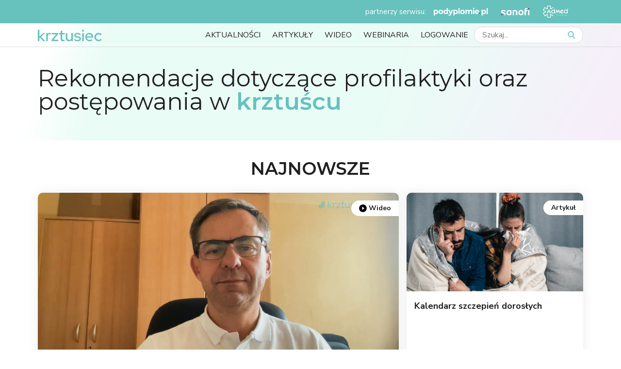

--- FILE ---
content_type: text/html; charset=utf-8
request_url: http://podyplomie.pl/krztusiec
body_size: 18166
content:
<!DOCTYPE html>
<html>
<head>
<title>podyplomie.pl</title>
<meta content='width=device-width, initial-scale=1' name='viewport'>
<link rel="preconnect" media="screen" href="https://fonts.gstatic.com" />
<link rel="stylesheet" media="screen" href="https://fonts.googleapis.com/css2?family=Montserrat:wght@400;600&amp;family=Nunito+Sans:ital,wght@0,300;0,400;0,700;1,400;1,900&amp;display=swap&amp;amp;subset=latin-ext" />
<link rel="preload" media="screen" href="//maxcdn.bootstrapcdn.com/font-awesome/4.3.0/fonts/fontawesome-webfont.woff2?v=4.3.0" as="font" type="font/woff2" crossorigin="anonymous" />
<link rel="stylesheet preload prefetch" media="screen" href="//maxcdn.bootstrapcdn.com/font-awesome/4.3.0/css/font-awesome.min.css" as="style" />
<link rel="stylesheet" media="all" href="https://podyplomie.pl/assets/sub_service/krztusiec-19fb02f2c45350274b832f338277c7935481ff6078f24b4375201848ce90ec4c.css" />
<script type="application/javascript" src="https://ced.sascdn.com/tag/3674/smart.js" async></script>
<script type="application/javascript">
  var sas = sas || {};
  sas.cmd = sas.cmd || [];
  sas.cmd.push(function() {
    sas.setup({ networkid: 3674, domain: "https://www8.smartadserver.com", async: true });
  });
  sas.cmd.push(function() {
    sas.call("onecall", {
      siteId: 355379,
      pageId: 1379610,
      formats: [
        { id: 88913 },
        { id: 89651 },
        { id: 88908 },
        { id: 88921 },
        { id: 88932 },
        { id: 88928 }
      ],
      target: "user_logged_in=false;specialization=;lekarz=false;url=https://podyplomie.pl/krztusiec;path=/krztusiec"
    });
  });
</script>

<script data-blockingmode='auto' data-cbid='6c85dd69-5b53-4661-a201-a01f22a20f04' id='Cookiebot' src='https://consent.cookiebot.com/uc.js' type='text/javascript'></script>
<script>
  window.addEventListener('CookiebotOnConsentReady', () => {
    Cookiebot.changed && document.location.reload();
  })
</script>

<script src="https://podyplomie.pl/assets/sub_service/krztusiec-a3aeb58df1fb6ff0a87acf53eec258cd2eb0eefe67a4c2a3c271b6fd94d4ac3f.js" data-cookieconsent="ignore"></script>
<script src="https://content.jwplatform.com/libraries/IuPWIXpE.js" data-cookieconsent="ignore"></script>
<meta name="csrf-param" content="authenticity_token" />
<meta name="csrf-token" content="/p17LOndxPw8gxSupsbhCEacOxgOaJ2/Zca2OifJOV2qkH7oqfTNuW+1OwcP/aIcFSw901/8lx9h2Rm3ic9aMQ==" />
<script type="text/plain" data-cookieconsent="statistics">
  window.dataLayer = window.dataLayer || [];
  
      dataLayer.push({
        'event': 'Pageview',
        'pagePath': '/krztusiec',
        'loggedIn': 'false',
        'userId': '',
        'doctor': 'false',
        'specializations': []
      });
    
</script>

<!-- Google Tag Manager -->
<script type="text/plain" data-cookieconsent="statistics">(function(w,d,s,l,i){w[l]=w[l]||[];w[l].push({'gtm.start':
new Date().getTime(),event:'gtm.js'});var f=d.getElementsByTagName(s)[0],
j=d.createElement(s),dl=l!='dataLayer'?'&l='+l:'';j.async=true;j.src=
'https://www.googletagmanager.com/gtm.js?id='+i+dl;f.parentNode.insertBefore(j,f);
})(window,document,'script','dataLayer','GTM-55FTDND');</script>
<!-- End Google Tag Manager -->

<script type="text/plain" data-cookieconsent="statistics" async src="https://www.googletagmanager.com/gtag/js?id=G-MSV3R07GV8"></script>
<script type="text/plain" data-cookieconsent="statistics">
  window.dataLayer = window.dataLayer || [];
  function gtag(){dataLayer.push(arguments);}
  gtag('js', new Date());

  gtag('config', 'G-MSV3R07GV8');
</script>

<link rel="shortcut icon" type="image/x-icon" href="https://podyplomie.pl/favicon.ico" />
</head>
<body>

<!-- Google Tag Manager (noscript) -->
<noscript><iframe src="https://www.googletagmanager.com/ns.html?id=GTM-55FTDND" 
height="0" width="0" style="display:none;visibility:hidden"></iframe></noscript>
<!-- End Google Tag Manager (noscript) -->
<svg style="display: none">
  <defs>

    <g id="icon_envelope">
      <path d="M20 4H4c-1.1 0-1.99.9-1.99 2L2 18c0 1.1.9 2 2 2h16c1.1 0 2-.9 2-2V6c0-1.1-.9-2-2-2zm0 4l-8 5-8-5V6l8 5 8-5v2z"/>
    </g>

    <g id="icon_mail">
        <path fill="white" stroke="white"
              d="M28.265,74.024H.52a.52.52,0,0,0-.52.52V93.965a.52.52,0,0,0,.5.519H28.265a.52.52,0,0,0,.52-.52V74.544A.52.52,0,0,0,28.265,74.024Zm-1.256,1.04L14.393,87.681,1.776,75.064Zm.736,17.645L21,85.968a.52.52,0,0,0-.736.736l6.742,6.742H1.776L8.518,86.7a.52.52,0,0,0-.736-.736L1.04,92.71V75.8L14.025,88.784a.52.52,0,0,0,.736,0L27.745,75.8V92.71Z"
              transform="translate(0 -74.024)"/>
    </g>

    <g id="icon_phone" transform="translate(0.533 0.504)">
      <path fill="white" stroke="white"
            d="M25.992,21.407A2,2,0,0,0,25,19.929l-6.417-3.694a2.014,2.014,0,0,0-2.424.321L14.9,17.819a.926.926,0,0,1-1.237.069,36.529,36.529,0,0,1-2.916-2.623,36.542,36.542,0,0,1-2.623-2.916.926.926,0,0,1,.069-1.237L9.455,9.848a2.013,2.013,0,0,0,.321-2.424L6.081,1.007A2.01,2.01,0,0,0,2.918.589l-1.9,1.9C-.316,3.822-.337,6.254.953,9.34a30.236,30.236,0,0,0,6.52,9.2,30.235,30.235,0,0,0,9.2,6.52,10.725,10.725,0,0,0,4.028.952A3.841,3.841,0,0,0,23.517,25l1.9-1.9a2,2,0,0,0,.571-1.685Zm-7.827-4.443,6.417,3.694a1.167,1.167,0,0,1,.357,1.705L16.411,17.5l.346-.346a1.17,1.17,0,0,1,1.408-.186ZM4.492.853a1.159,1.159,0,0,1,.859.575L9.045,7.844a1.169,1.169,0,0,1-.186,1.408l-.318.318-4.894-8.5A1.153,1.153,0,0,1,4.336.842a1.19,1.19,0,0,1,.156.01ZM22.921,24.4c-1.056,1.056-3.216,1.012-5.925-.121a29.384,29.384,0,0,1-8.926-6.338A29.384,29.384,0,0,1,1.731,9.014C.6,6.3.553,4.145,1.609,3.089L3.023,1.675l4.9,8.512-.329.329a1.768,1.768,0,0,0-.13,2.362,37.384,37.384,0,0,0,2.683,2.983,37.4,37.4,0,0,0,2.983,2.683,1.768,1.768,0,0,0,2.362-.13l.3-.3,8.539,4.874L22.921,24.4Z"
            transform="translate(0 0)"/>
    </g>

    <g id="icon_user">
      <path stroke='white' stroke-width='1.5px' fill='white' transform="translate(2, 2)" d="M0,17.326V15.16c0-2.383,3.9-4.332,8.663-4.332s8.663,1.949,8.663,4.332v2.165ZM4.331,4.332A4.331,4.331,0,1,1,8.663,8.663,4.332,4.332,0,0,1,4.331,4.332Z"/>
    </g>

    <g id="icon_user_lines">
      <path stroke-width='1.5px' fill='none' transform="translate(2, 2)" d="M0,17.326V15.16c0-2.383,3.9-4.332,8.663-4.332s8.663,1.949,8.663,4.332v2.165ZM4.331,4.332A4.331,4.331,0,1,1,8.663,8.663,4.332,4.332,0,0,1,4.331,4.332Z"/>
    </g>

    <g id="icon_lock">
      <path d="M18 8h-1V6c0-2.76-2.24-5-5-5S7 3.24 7 6v2H6c-1.1 0-2 .9-2 2v10c0 1.1.9 2 2 2h12c1.1 0 2-.9 2-2V10c0-1.1-.9-2-2-2zm-6 9c-1.1 0-2-.9-2-2s.9-2 2-2 2 .9 2 2-.9 2-2 2zm3.1-9H8.9V6c0-1.71 1.39-3.1 3.1-3.1 1.71 0 3.1 1.39 3.1 3.1v2z"/>
    </g>

    <g id = "icon-right-arrow">
      <path d="M8604.99,3368.99L8610,3374l-5.01,5.01" style="stroke: inherit; filter: none; fill: inherit"/>
    </g>

    <g id="icon_calendar">
      <path d="M17 12h-5v5h5v-5zM16 1v2H8V1H6v2H5c-1.11 0-1.99.9-1.99 2L3 19c0 1.1.89 2 2 2h14c1.1 0 2-.9 2-2V5c0-1.1-.9-2-2-2h-1V1h-2zm3 18H5V8h14v11z"/>
    </g>

    <g id="icon_clock">
      <path d="M11.99 2C6.47 2 2 6.48 2 12s4.47 10 9.99 10C17.52 22 22 17.52 22 12S17.52 2 11.99 2zM12 20c-4.42 0-8-3.58-8-8s3.58-8 8-8 8 3.58 8 8-3.58 8-8 8z"/>
      <path d="M12.5 7H11v6l5.25 3.15.75-1.23-4.5-2.67z"/>
    </g>

    <g id="icon_play">
      <path d="M12,0.2C5.5,0.2,0.2,5.5,0.2,12S5.5,23.8,12,23.8S23.8,18.5,23.8,12S18.5,0.2,12,0.2z M9.6,16.1V7.9 c0-0.3,0.3-0.6,0.6-0.6c0.1,0,0.3,0,0.4,0.1l5.5,4.1c0.3,0.2,0.3,0.6,0.1,0.8l-0.1,0.1l-5.6,4.2c-0.3,0.2-0.6,0.1-0.8-0.1 C9.6,16.3,9.6,16.2,9.6,16.1z"/>
    </g>

    <g id="icon_arrow_back">
      <path fill="none" d="M0 0h24v24H0V0z"/>
      <path d="M20 11H7.83l5.59-5.59L12 4l-8 8 8 8 1.41-1.41L7.83 13H20v-2z"/>
    </g>

    <g id="icon_hourglass">
      <path d="M6 2v6h.01L6 8.01 10 12l-4 4 .01.01H6V22h12v-5.99h-.01L18 16l-4-4 4-3.99-.01-.01H18V2H6zm10 14.5V20H8v-3.5l4-4 4 4zm-4-5l-4-4V4h8v3.5l-4 4z"/>
    </g>

    <g id="icon_star">
      <path d="M12,17.6l6.5,4.7L16,14.7l6.5-4.6h-8L12,2.2l-2.5,7.9h-8L8,14.7l-2.5,7.6L12,17.6z"/>
    </g>

    <g id="icon_cart">
      <path d="M23.8,8.2c-0.2-0.2-0.4-0.3-0.7-0.3h-2.5l-4.9-6.6c-0.3-0.4-0.9-0.5-1.3-0.2c-0.4,0.3-0.5,0.9-0.2,1.3l4.1,5.6h-13
    l4.1-5.6c0.3-0.4,0.2-1-0.2-1.3C8.9,0.8,8.3,0.9,8,1.3L3.1,7.9H0.9C0.6,7.9,0.4,8,0.2,8.2S0,8.7,0,8.9l2.2,13.4
    c0.1,0.4,0.4,0.7,0.9,0.7h17.7c0.4,0,0.8-0.3,0.9-0.7L24,8.9C24,8.7,24,8.4,23.8,8.2z M20.1,21.3H3.9L2,9.7H22L20.1,21.3z"/>
      <path d="M12,11.8c-0.5,0-0.9,0.4-0.9,0.9v5.9c0,0.5,0.4,0.9,0.9,0.9c0.5,0,0.9-0.4,0.9-0.9v-5.9C12.9,12.2,12.5,11.8,12,11.8z"/>
      <path d="M16.6,11.8c-0.5,0-0.9,0.4-0.9,0.9v5.9c0,0.5,0.4,0.9,0.9,0.9c0.5,0,0.9-0.4,0.9-0.9v-5.9C17.5,12.2,17.1,11.8,16.6,11.8z
    "/>
      <path d="M7.4,11.8c-0.5,0-0.9,0.4-0.9,0.9v5.9c0,0.5,0.4,0.9,0.9,0.9s0.9-0.4,0.9-0.9v-5.9C8.3,12.2,7.9,11.8,7.4,11.8z"/>
    </g>

    <g id="icon_search">
      <path class="cls-1" d="M20.53,19.65,16.1,15a7.51,7.51,0,1,0-5.75,2.68,7.38,7.38,0,0,0,4.31-1.36L19.12,21a1,1,0,0,0,.71.3,1,1,0,0,0,.68-.28A1,1,0,0,0,20.53,19.65Zm-10.18-15A5.56,5.56,0,1,1,4.8,10.21,5.57,5.57,0,0,1,10.35,4.65Z"/>
    </g>

    <g id="icon_hamburger">
      <rect class="cls-1" x="1.65" y="5.46" width="20.85" height="2.67" rx="1.33" ry="1.33"/>
      <rect class="cls-1" x="1.65" y="10.79" width="20.85" height="2.67" rx="1.33" ry="1.33"/>
      <rect class="cls-1" x="1.65" y="16.13" width="20.85" height="2.67" rx="1.33" ry="1.33"/>
    </g>

    <g id="icon_close">
      <rect class="cls-1" x="1.86" y="10.74" width="20.85" height="2.78" rx="1.39" ry="1.39" transform="translate(29.54 12.02) rotate(135)"/>
      <rect class="cls-1" x="1.86" y="10.74" width="20.85" height="2.78" rx="1.39" ry="1.39" transform="translate(12.17 -5.13) rotate(45)"/>
    </g>

    <g id="icon_book">
      <path d="M23.2,4.9l-1.7,0V3.2c0-0.4-0.3-0.7-0.7-0.8c-0.1,0-1.7-0.2-3.7,0.1c-2.2,0.4-3.9,1.4-5.1,2.9c-1.2-1.5-2.9-2.5-5.1-2.9
			c-2-0.4-3.6-0.1-3.7-0.1C2.8,2.5,2.5,2.8,2.5,3.2v1.7H0.8C0.4,4.9,0,5.3,0,5.7v15.1c0,0.3,0.1,0.5,0.3,0.7s0.5,0.2,0.7,0.1
			c0.1,0,6.1-2.1,10.6,0c0.2,0.1,0.5,0.1,0.7,0c4.5-2,10.5,0,10.6,0c0.1,0,0.2,0,0.3,0c0.2,0,0.3-0.1,0.5-0.1
			c0.2-0.2,0.3-0.4,0.3-0.7V5.7C24,5.3,23.6,4.9,23.2,4.9z M1.6,19.8V6.5h0.9v10.7c0,0.2,0.1,0.5,0.3,0.6C3,18,3.2,18.1,3.4,18
			c0,0,3.5-0.5,6.1,1.3C6.4,18.8,3.2,19.4,1.6,19.8z M11.2,18.6c-1.1-1-2.6-1.7-4.3-2c-0.8-0.2-1.6-0.2-2.2-0.2c-0.2,0-0.4,0-0.5,0
			V3.9h0C5.7,3.9,9.4,4,11.2,7.1V18.6z M12.8,7.1c1.8-3,5.5-3.2,7.1-3.1v12.4c-0.7,0-1.7,0-2.7,0.2c-1.7,0.3-3.2,1-4.3,2L12.8,7.1
			L12.8,7.1z M14.5,19.3c2.5-1.7,6-1.3,6.1-1.3c0.2,0,0.5,0,0.6-0.2c0.2-0.2,0.3-0.4,0.3-0.6V6.5h0.9v13.2
			C20.8,19.4,17.6,18.8,14.5,19.3z"/>
    </g>

    <g id="icon_logout">
      <path d="M1.2,14.2c-0.4-3.8,1.3-7.2,4-9.4C6.3,4,7.8,4.7,7.8,6l0,0c0,0.5-0.2,1-0.6,1.3c-1.9,1.6-3.1,4-2.8,6.7
			c0.4,3.5,3.2,6.4,6.7,6.8c4.6,0.5,8.5-3.1,8.5-7.6c0-2.4-1.1-4.5-2.8-5.9C16.4,7,16.2,6.5,16.2,6l0,0c0-1.3,1.5-2.1,2.6-1.3
			c2.5,2,4,5,4,8.4c0,6.2-5.3,11.2-11.6,10.8C6,23.6,1.7,19.4,1.2,14.2z M12,0c-0.9,0-1.6,0.7-1.6,1.6v7.3c0,0.9,0.7,1.6,1.6,1.6
			c0.9,0,1.6-0.7,1.6-1.6V1.6C13.6,0.7,12.9,0,12,0z"/>
    </g>

    <g id="icon_check">
      <path d="M24,2.6L9.1,17.5c-0.1,0.1-0.3,0.1-0.5,0L0.1,9.1C0,8.9,0,8.7,0.1,8.6l2.1-2.1c0.1-0.1,0.3-0.1,0.5,0l6.2,6.2 L21.4,0.1c0.1-0.1,0.3-0.1,0.5,0L24,2.2C24.1,2.3,24.1,2.5,24,2.6z"/>
    </g>

    <g id="icon_doctor">
      <path fill="#a5a5a5"
            d="M116.836,94.083,112.449,68.4a7.31,7.31,0,0,0-5.123-5.8l-11.832-3.57a13.2,13.2,0,0,0-9.157-11.46c.375-.416.722-.83,1.04-1.235a22.966,22.966,0,0,0,4.7-10.211h.913A4.31,4.31,0,0,0,97.3,31.819V29.612a4.335,4.335,0,0,0-2.232-3.765V20.539a1.452,1.452,0,1,0-2.9,0V26.5a8.951,8.951,0,0,0-1.931.559,1.458,1.458,0,0,0-.2.091c-.156.071-.312.146-.468.23v-11.7A5.87,5.87,0,0,0,83.7,9.812H79.69a6.024,6.024,0,0,0-3.8,1.357l-.393.321a4.056,4.056,0,0,1-5.135,0l-.393-.321a6.025,6.025,0,0,0-3.8-1.357H62.153a5.87,5.87,0,0,0-5.863,5.863v11.7c-.156-.084-.312-.159-.468-.23a1.456,1.456,0,0,0-.2-.091,8.954,8.954,0,0,0-1.931-.559V11.432A8.537,8.537,0,0,1,62.215,2.9h21.42a8.537,8.537,0,0,1,8.527,8.527v2.283a1.452,1.452,0,1,0,2.9,0V11.432A11.445,11.445,0,0,0,83.635,0H62.215A11.445,11.445,0,0,0,50.783,11.432V25.847a4.335,4.335,0,0,0-2.232,3.765v2.207a4.31,4.31,0,0,0,4.306,4.306h.913a22.963,22.963,0,0,0,4.7,10.211c.318.4.665.819,1.039,1.234a13.245,13.245,0,0,0-9.156,11.461L38.525,62.6A7.31,7.31,0,0,0,33.4,68.4L31.62,78.831a1.452,1.452,0,0,0,2.863.489L36.264,68.89a4.422,4.422,0,0,1,3.1-3.509l10.944-3.3v2.872a7.265,7.265,0,0,0-5.522,4.572,7.364,7.364,0,0,0-.431,1.972L43.3,85.072a3.691,3.691,0,0,0,3.68,3.978h1.81a1.452,1.452,0,1,0,0-2.9h-1.81a.787.787,0,0,1-.784-.848l1.058-13.576a4.458,4.458,0,0,1,.261-1.194,4.391,4.391,0,0,1,4.11-2.8l.239,0h.033a4.351,4.351,0,0,1,4.055,2.6,4.454,4.454,0,0,1,.34,1.394L57.345,85.3a.787.787,0,0,1-.784.848h-1.81a1.452,1.452,0,1,0,0,2.9h1.81a3.691,3.691,0,0,0,3.68-3.978L59.183,71.5a7.355,7.355,0,0,0-.561-2.3,7.189,7.189,0,0,0-5.411-4.252V61.2L58.2,59.7c.454.957,1.354,3.024,3.137,7.479,1.8,4.5,4.03,10.259,6.172,15.861q.023.071.053.138c1.429,3.74,2.816,7.4,4,10.563a1.452,1.452,0,0,0,2.719,0c1.186-3.16,2.572-6.823,4-10.563a1.446,1.446,0,0,0,.053-.138c2.14-5.6,4.372-11.358,6.168-15.853,1.785-4.462,2.686-6.53,3.14-7.488L92.639,61.2V69.78a7.512,7.512,0,1,0,2.9.006V62.08l10.944,3.3a4.422,4.422,0,0,1,3.1,3.509l4.387,25.682a1.442,1.442,0,0,1-1.421,1.685H33.3a1.442,1.442,0,0,1-1.421-1.685L33.325,86.1a1.452,1.452,0,0,0-2.863-.489l-1.448,8.476A4.345,4.345,0,0,0,33.3,99.161h79.254a4.346,4.346,0,0,0,4.284-5.078ZM92.18,29.456a6.232,6.232,0,0,1,1.4-.189,1.484,1.484,0,0,0,.71-.168,1.376,1.376,0,0,1,.1.514v2.207a1.4,1.4,0,0,1-1.4,1.4H92.18V29.456ZM53.67,33.22h-.813a1.4,1.4,0,0,1-1.4-1.4V29.612a1.378,1.378,0,0,1,.1-.514,1.481,1.481,0,0,0,.71.168,6.474,6.474,0,0,1,1.4.19V33.22Zm2.9,1.628V31.034a2.038,2.038,0,0,0,2.62-1.953v-13.4a2.962,2.962,0,0,1,2.959-2.959h4.008a3.113,3.113,0,0,1,1.965.7l.393.321a6.961,6.961,0,0,0,8.812,0l.393-.321a3.112,3.112,0,0,1,1.965-.7H83.7a2.962,2.962,0,0,1,2.959,2.959V29.081a2.038,2.038,0,0,0,2.62,1.954v3.814c0,2.12-1.466,6.237-4.182,9.692a19.144,19.144,0,0,1-3.48,3.448,1.455,1.455,0,0,0-.13.1,14.155,14.155,0,0,1-17.118,0,1.473,1.473,0,0,0-.129-.1,19.159,19.159,0,0,1-3.481-3.449C58.04,41.086,56.574,36.969,56.574,34.849ZM82.438,58.309,72.925,65.42l-9.513-7.111A6.886,6.886,0,0,0,64.884,54.2V51.857a17.053,17.053,0,0,0,16.083,0V54.2A6.886,6.886,0,0,0,82.438,58.309Zm-21.45-1.621a3.97,3.97,0,0,0-2.448-.123c-.036.008-.07.018-.1.028l-5.017,1.514a10.316,10.316,0,0,1,8.561-8.136V54.2A3.84,3.84,0,0,1,60.988,56.688ZM64.93,68.345l-.008-.02-.218-.551-.039-.1-.209-.527-.015-.037q-.323-.811-.622-1.557l-.044-.108-.17-.422-.061-.152-.161-.4-.047-.116-.282-.695-.075-.183-.106-.26-.113-.276-.042-.1-.033-.079q-.252-.611-.478-1.153l0-.009c-.081-.192-.159-.38-.235-.559l-.116-.273,8.182,6.115-3.419,1.452-.018.008-1.427.606Zm3.465,8.891q-.43-1.116-.865-2.241-.679-1.754-1.3-3.341l.542-.23L68.986,74Zm4.559,11.8a1.446,1.446,0,0,0-.149-.244c-.656-1.734-1.489-3.929-2.411-6.343l1.356-7.423H74.1l1.356,7.423C74.49,84.981,73.623,87.268,72.953,89.038Zm1.692-16.914h-3.44l-1.628-1.892,3.348-1.422,3.348,1.422ZM78.321,75q-.434,1.122-.865,2.241L76.864,74l2.214-2.574.542.23Q79,73.244,78.321,75Zm5.562-13.954c-.072.17-.147.348-.223.529l-.03.071L83.4,62.2l-.016.039-.21.509-.039.1-.049.119-.1.236-.12.294-.04.1q-.152.372-.311.765l-.05.123-.16.395-.063.157-.168.417-.048.119q-.3.736-.613,1.535l-.021.053-.208.524-.039.1-.219.554,0,.01-.242.612-1.429-.607-.015-.006-3.421-1.453L84,60.769Q83.942,60.9,83.883,61.042Zm3.531-4.449h0a3.968,3.968,0,0,0-2.548.1,3.839,3.839,0,0,1-.991-2.491V49.969a10.235,10.235,0,0,1,8.567,8.14ZM98.684,77.155a4.609,4.609,0,1,1-4.609-4.609A4.615,4.615,0,0,1,98.684,77.155Z"
            transform="translate(-28.952)"/>
    </g>

    <g transform="translate(-8.081)" id="icon_hospital">
      <g transform="translate(33.478 39.764)">
        <path fill="#a5a5a5"
              d="M166.051,195.222h-14.09V181.177a1.655,1.655,0,0,0-1.617-1.684h-9.969a1.623,1.623,0,0,0-1.706,1.573v14.156H124.58a1.822,1.822,0,0,0-1.861,1.75v9.858a1.782,1.782,0,0,0,1.861,1.684h14.09v14.112a1.78,1.78,0,0,0,1.706,1.839h9.858a1.78,1.78,0,0,0,1.706-1.839V208.514h14.09a1.782,1.782,0,0,0,1.861-1.684v-9.858A1.788,1.788,0,0,0,166.051,195.222Zm-1.684,9.748H150.256a1.929,1.929,0,0,0-1.839,1.861v14.09h-6.2v-14.09a1.913,1.913,0,0,0-1.839-1.861H126.264v-6.2h14.112a1.84,1.84,0,0,0,1.839-1.794V183.038h6.2v13.935a1.84,1.84,0,0,0,1.839,1.794h14.112Z"
              transform="translate(-122.719 -179.491)"/>
      </g>
      <g transform="translate(8.081 0)">
        <path fill="#a5a5a5"
              d="M103.572,46.722,86.868,30.04V10.279a1.754,1.754,0,0,0-1.75-1.75H76.81a1.664,1.664,0,0,0-1.684,1.662v8.02L57.381.51a1.847,1.847,0,0,0-2.548,0L8.6,46.722A1.761,1.761,0,0,0,9.84,49.735h9.9V97.719a1.855,1.855,0,0,0,1.772,1.861H90.634a1.855,1.855,0,0,0,1.772-1.861V49.735h9.9a1.759,1.759,0,0,0,1.772-1.75A1.794,1.794,0,0,0,103.572,46.722ZM90.634,46.19a1.782,1.782,0,0,0-1.772,1.794V96.036H23.287V47.985a1.8,1.8,0,0,0-1.772-1.794h-7.4L56.074,4.231,75.547,23.7a1.813,1.813,0,0,0,1.972.377,1.836,1.836,0,0,0,1.152-1.639V12.074h4.652v18.7a1.742,1.742,0,0,0,.51,1.241L98.011,46.19Z"
              transform="translate(-8.081 0)"/>
      </g>
    </g>

    <g transform="translate(0 -72.533)" id="icon_truck">
      <g transform="translate(6.265 96.809)">
        <path fill="#3B3B3B"
              d="M72.965,337.067a4.7,4.7,0,1,0,4.7,4.7A4.7,4.7,0,0,0,72.965,337.067Zm0,7.831a3.132,3.132,0,1,1,3.132-3.132A3.135,3.135,0,0,1,72.965,344.9Z"
              transform="translate(-68.267 -337.067)"/>
      </g>
      <g transform="translate(32.889 96.809)">
        <path fill="#3B3B3B"
              d="M363.1,337.067a4.7,4.7,0,1,0,4.7,4.7A4.7,4.7,0,0,0,363.1,337.067Zm0,7.831a3.132,3.132,0,1,1,3.132-3.132A3.135,3.135,0,0,1,363.1,344.9Z"
              transform="translate(-358.4 -337.067)"/>
      </g>
      <g transform="translate(29.757 81.147)">
        <path fill="#3B3B3B"
              d="M341.37,177.723l-7.048-10.963a.783.783,0,0,0-.659-.359H325.05a.783.783,0,0,0-.783.783V186.76a.782.782,0,0,0,.783.783h3.132v-1.566h-2.349V167.966h7.4l6.692,10.41v7.6h-3.915v1.566h4.7a.782.782,0,0,0,.783-.783v-8.614A.781.781,0,0,0,341.37,177.723Z"
              transform="translate(-324.267 -166.4)"/>
      </g>
      <g transform="translate(32.889 84.279)">
        <path fill="#3B3B3B"
              d="M359.967,207.581V202.1h6.265v-1.566h-7.048a.783.783,0,0,0-.783.783v7.048a.782.782,0,0,0,.783.783H370.93v-1.566H359.967Z"
              transform="translate(-358.401 -200.533)"/>
      </g>
      <g transform="translate(0 75.665)">
        <path fill="#3B3B3B"
              d="M30.54,106.667H.783A.783.783,0,0,0,0,107.45v25.059a.783.783,0,0,0,.783.783H7.048v-1.566H1.566V108.233H29.757v23.492H14.878v1.566H30.54a.782.782,0,0,0,.783-.783V107.45A.783.783,0,0,0,30.54,106.667Z"
              transform="translate(0 -106.667)"/>
      </g>
      <g transform="translate(0.783 97.592)">
        <g transform="translate(0 0)">
          <rect fill="#3B3B3B" width="4.698" height="1.566"/>
        </g>
      </g>
      <g transform="translate(16.445 97.592)">
        <g transform="translate(0 0)">
          <rect fill="#3B3B3B" width="13.312" height="1.566"/>
        </g>
      </g>
      <g transform="translate(43.069 97.592)">
        <g transform="translate(0 0)">
          <rect fill="#3B3B3B" width="3.132" height="1.566"/>
        </g>
      </g>
      <g transform="translate(3.132 78.798)">
        <g transform="translate(0 0)">
          <rect fill="#3B3B3B" width="27.408" height="1.566"/>
        </g>
      </g>
      <g transform="translate(10.18 100.724)">
        <g transform="translate(0 0)">
          <rect fill="#3B3B3B" width="1.566" height="1.566"/>
        </g>
      </g>
      <g transform="translate(36.805 100.724)">
        <g transform="translate(0 0)">
          <rect fill="#3B3B3B" width="1.566" height="1.566"/>
        </g>
      </g>
      <g transform="translate(3.132 72.533)">
        <g transform="translate(0 0)">
          <rect fill="#3B3B3B" width="10.963" height="1.566"/>
        </g>
      </g>
      <g transform="translate(0 72.533)">
        <g transform="translate(0 0)">
          <rect fill="#3B3B3B" width="1.566" height="1.566"/>
        </g>
      </g>
    </g>

    <g transform="translate(0 -7.982)" id="icon_payment">
      <g transform="translate(0 22.873)">
        <g transform="translate(0 0)">
          <path fill="#3B3B3B"
                d="M39.852,160.017H.672a.671.671,0,0,0-.672.67v18.807a.671.671,0,0,0,.67.672H27.313a.672.672,0,0,0,0-1.343H1.343V161.36H39.179v1.679a.671.671,0,0,0,.67.672h0a.671.671,0,0,0,.672-.67v-2.352A.671.671,0,0,0,39.852,160.017Z"
                transform="translate(0 -160.017)"/>
        </g>
      </g>
      <g transform="translate(1.567 12.687)">
        <path fill="#3B3B3B"
              d="M49.725,63.088,18.382,56.035a.671.671,0,0,0-.8.509L16.011,63.6a.672.672,0,1,0,1.312.291l1.421-6.395L49.43,64.4a.633.633,0,0,0,.148.016.672.672,0,0,0,.147-1.327Z"
              transform="translate(-15.995 -56.019)"/>
      </g>
      <g transform="translate(10.174 7.982)">
        <g transform="translate(0 0)">
          <path fill="#3B3B3B"
                d="M125.191,15.87,106.385,8.034a.674.674,0,0,0-.862.32l-1.567,3.134a.674.674,0,0,0,1.186.641c.007-.013.014-.026.02-.039v0l1.286-2.573,18.225,7.594a.673.673,0,1,0,.519-1.243Z"
                transform="translate(-103.875 -7.982)"/>
        </g>
      </g>
      <g transform="translate(25.074 26.008)">
        <g transform="translate(0 0)">
          <path fill="#3B3B3B" d="M262.891,192.017h-6.219a.672.672,0,1,0,0,1.343h6.219a.672.672,0,1,0,0-1.343Z"
                transform="translate(-256 -192.017)"/>
        </g>
      </g>
      <g transform="translate(12.582 26.052)">
        <g transform="translate(0 0)">
          <path fill="#3B3B3B"
                d="M135.351,192.473a6.9,6.9,0,1,0,6.9,6.9A6.9,6.9,0,0,0,135.351,192.473Zm0,12.537a5.642,5.642,0,1,1,5.642-5.642A5.642,5.642,0,0,1,135.351,205.01Z"
                transform="translate(-128.456 -192.473)"/>
        </g>
      </g>
      <g transform="translate(29.664 28.246)">
        <path fill="#3B3B3B"
              d="M311.475,214.873c-4.153,0-8.619.981-8.619,3.134v18.806c0,2.153,4.466,3.134,8.619,3.134s8.619-.981,8.619-3.134V218.007C320.095,215.854,315.628,214.873,311.475,214.873Zm7.052,21.928c-.118.435-2.468,1.579-7.052,1.579s-6.934-1.144-7.052-1.567v-1.232a20.8,20.8,0,0,0,14.1,0Zm0-3.134c-.118.435-2.468,1.579-7.052,1.579s-6.934-1.144-7.052-1.567v-1.232a20.8,20.8,0,0,0,14.1,0Zm0-3.134c-.118.435-2.468,1.579-7.052,1.579s-6.934-1.144-7.052-1.567v-1.232a20.8,20.8,0,0,0,14.1,0Zm0-3.134c-.118.435-2.468,1.579-7.052,1.579s-6.934-1.144-7.052-1.567v-1.232a20.8,20.8,0,0,0,14.1,0Zm0-3.134c-.118.435-2.468,1.579-7.052,1.579s-6.934-1.144-7.052-1.567v-1.232a20.8,20.8,0,0,0,14.1,0Zm0-3.134c-.118.435-2.468,1.579-7.052,1.579s-6.934-1.144-7.052-1.567V219.91a20.8,20.8,0,0,0,14.1,0Zm-7.052-1.555c-4.577,0-6.926-1.141-7.052-1.553v0c.126-.436,2.475-1.577,7.052-1.577,4.545,0,6.9,1.124,7.052,1.567C318.371,218.451,316.02,219.574,311.475,219.574Z"
              transform="translate(-302.856 -214.873)"/>
      </g>
      <g transform="translate(3.134 26.008)">
        <g transform="translate(0 0)">
          <path fill="#3B3B3B"
                d="M42.067,204.553H36.144l-2.808-3.072v-5.093l3.1-3.029h5.63a.672.672,0,1,0,0-1.343h-5.9a.672.672,0,0,0-.47.19l-3.5,3.414a.842.842,0,0,0-.2.548v5.573a.672.672,0,0,0,.176.453l3.184,3.482a.671.671,0,0,0,.5.219h6.22a.672.672,0,0,0,0-1.343Z"
                transform="translate(-31.992 -192.017)"/>
        </g>
      </g>
      <g transform="translate(17.127 29.422)">
        <path fill="#3B3B3B"
              d="M177.6,229.615h-.784c-.244,0-.392-.136-.392-.2s.148-.2.392-.2h1.959a.784.784,0,1,0,0-1.567h-.784a.784.784,0,1,0-1.567,0v.035a1.824,1.824,0,0,0-1.567,1.724,1.871,1.871,0,0,0,1.959,1.767h.784c.244,0,.392.136.392.2s-.148.2-.392.2H175.64a.784.784,0,1,0,0,1.567h.784a.784.784,0,1,0,1.567,0v-.035a1.824,1.824,0,0,0,1.567-1.724A1.871,1.871,0,0,0,177.6,229.615Z"
              transform="translate(-174.856 -226.873)"/>
      </g>
    </g>

    <g transform="translate(-15.75 -39.765)" id="icon_refund">
      <path fill="#3B3B3B" stroke="#f5f5f5" stroke-width="0.5px"
            d="M17.666,252.594l1.359-1.359a26.353,26.353,0,0,0,52.294,1.793.976.976,0,1,0-1.929-.3,24.4,24.4,0,0,1-48.385-1.273l1.136,1.136a.976.976,0,0,0,1.38-1.38l-2.928-2.928a.976.976,0,0,0-1.38,0l-2.928,2.928a.976.976,0,0,0,1.38,1.38Z"
            transform="translate(0 -182.611)"/>
      <path fill="#3B3B3B" stroke="#f5f5f5" stroke-width="0.5px"
            d="M96.109,62.747,94.75,64.106a26.353,26.353,0,0,0-52.294-1.793.976.976,0,1,0,1.929.3,24.4,24.4,0,0,1,48.385,1.274l-1.137-1.137a.976.976,0,1,0-1.38,1.38l2.928,2.928a.976.976,0,0,0,1.38,0l2.928-2.928a.976.976,0,1,0-1.38-1.38Z"
            transform="translate(-23.219 0)"/>
      <path fill="#3B3B3B" stroke="#f5f5f5" stroke-width="0.5px"
            d="M177.214,189.246h0s5.886-4.907,5.9-4.919a.973.973,0,0,0,.308-.71s-.023-14.86-.042-14.922a.976.976,0,0,0-.934-.693H166.832a.975.975,0,0,0-.542.164l-5.855,3.9a.973.973,0,0,0-.426.707c0,.016,0,.034-.006.052s0,.024,0,.037,0,.01,0,.017v15.615a.976.976,0,0,0,.976.976h15.615A.972.972,0,0,0,177.214,189.246Zm4.256-6.087-3.9,3.253V173.4l3.9-2.6Zm-5.856,4.361H161.952V173.856h3.9v5.856a.976.976,0,0,0,.976.976h3.9a.976.976,0,0,0,.976-.976v-5.856h3.9Zm-7.808-8.783v-4.88h1.952v4.88ZM164.2,171.9l2.928-1.952h12.1L176.3,171.9Z"
            transform="translate(-126.433 -112.37)"/>
      <path fill="#3B3B3B" stroke="#f5f5f5" stroke-width="0.5px" d="M202.928,296h-1.952a.976.976,0,1,0,0,1.952h1.952a.976.976,0,1,0,0-1.952Z"
            transform="translate(-161.553 -224.755)"/>
      <path fill="#3B3B3B" stroke="#f5f5f5" stroke-width="0.5px"
            d="M248,296.976a.976.976,0,0,0,.976.976h.976a.976.976,0,1,0,0-1.952h-.976A.976.976,0,0,0,248,296.976Z"
            transform="translate(-203.698 -224.755)"/>
      <circle fill="#3B3B3B" stroke="#f5f5f5" stroke-width="0.5px" cx="0.976" cy="0.976" r="0.976" transform="translate(44.302 81.004)"/>
      <circle fill="#3B3B3B" stroke="#f5f5f5" stroke-width="0.5px" cx="0.976" cy="0.976" r="0.976" transform="translate(40.398 81.004)"/>
      <circle fill="#3B3B3B" stroke="#f5f5f5" stroke-width="0.5px" cx="0.976" cy="0.976" r="0.976" transform="translate(48.206 81.004)"/>
    </g>

    <g transform="translate(-31.583)" id="icon_safety">
      <g transform="translate(31.583)">
        <g transform="translate(0)">
          <path fill="#3B3B3B"
                d="M70.687,3.749C63.712.4,51.9.009,51.374,0c-.5,0-12.311.4-19.286,3.749a.886.886,0,0,0-.505.8V23.62c0,.585.355,14.438,19.5,22.911a.886.886,0,0,0,.718,0c19.074-8.482,19.384-22.344,19.393-22.92V4.547A.886.886,0,0,0,70.687,3.749ZM69.42,23.6c0,.133-.328,13.117-18.045,21.148C33.728,36.773,33.338,24.143,33.329,23.611V5.114C39.852,2.207,50.763,1.79,51.374,1.773S62.9,2.207,69.42,5.114Z"
                transform="translate(-31.583)"/>
        </g>
      </g>
      <g transform="translate(35.802 4.99)">
        <g transform="translate(0)">
          <path fill="#3B3B3B"
                d="M100.365,47.974c-5.46-2.659-14.686-2.925-15.067-2.934h-.062c-.417.009-9.643.3-15.067,2.925h0a.886.886,0,0,0-.505.8V63.6c0,.461.284,11.354,15.245,17.992a.886.886,0,0,0,.718,0c14.97-6.639,15.245-17.531,15.245-18V48.771A.886.886,0,0,0,100.365,47.974ZM99.106,63.582c0,.408-.319,10.069-13.835,16.228-13.516-6.2-13.827-15.821-13.835-16.22V49.339C76.488,47.149,84.73,46.83,85.271,46.8s8.748.346,13.8,2.535l.035-.009Z"
                transform="translate(-69.663 -45.04)"/>
        </g>
      </g>
      <g transform="translate(43.052 11.611)">
        <path fill="#3B3B3B"
              d="M150,110.138h-.443a6.275,6.275,0,0,0-12.408,0h-.275a1.773,1.773,0,0,0-1.773,1.773v9.014a1.773,1.773,0,0,0,1.746,1.773H150a1.773,1.773,0,0,0,1.773-1.773v-9.014A1.773,1.773,0,0,0,150,110.138Zm-6.661-3.625a4.52,4.52,0,0,1,4.427,3.625h-8.863A4.52,4.52,0,0,1,143.341,106.513ZM150,120.925H136.849v-9.014H150Z"
              transform="translate(-135.103 -104.803)"/>
      </g>
      <g transform="translate(50.488 20.828)">
        <g transform="translate(0)">
          <path fill="#3B3B3B"
                d="M203.109,188a.886.886,0,0,0-.886.886v3.031a.886.886,0,0,0,1.773,0v-3.031A.886.886,0,0,0,203.109,188Z"
                transform="translate(-202.223 -188)"/>
        </g>
      </g>
    </g>
  </defs>
</svg>

<div class='topnav'>
<div class='container'>
<div class='row'>
<div class='col-md-12'>
<nav class='topnav__nav'>
<span class='topnav__partners'>
partnerzy serwisu:
</span>
<a href='https://podyplomie.pl'>
<img class="topnav__logo" src="https://podyplomie.pl/assets/podyplomie_logo-c49280307c02c94d86086459cec98a024e79108bdaee62b012fdde1e90868be1.svg" alt="Podyplomie logo" />
</a>
<a href='https://www.sanofi.pl/'>
<img class="topnav__logo topnav__logo_sm" src="https://podyplomie.pl/assets/subservice/sanofi_logo_white-6aaecce6485233b73bf0f5f9a9126054eb9d5cbdbf2ff5c326a4061ccd584c09.svg" alt="Sanofi logo white" />
</a>
<img class="topnav__logo topnav__logo_no-margin" src="https://podyplomie.pl/assets/subservice/admed_logo_white-0a82814b60c46a8728ba76c29b0ed39685618a38d4beb3856477fbcdc96f4aa2.svg" alt="Admed logo white" />
</nav>
</div>
</div>
</div>
</div>
<div class='navbar navbar_coloured' id='navbar'>
<div class='navbar-menu'>
<div class='container'>
<div class='row'>
<div class='col-12 d-flex justify-content-center justify-content-md-end navbar-menu_mobile-row'>
<div class='navbar-menu__logo'>
<a class='navbar-top__link' href='/krztusiec'>
<img class="navbar-top__logo" src="https://podyplomie.pl/assets/subservice/krztusiec_logo-1a5a70064763c0069e6782e4eb9a18b96f317196195d6ed716390cbf7bdac31c.svg" alt="Krztusiec logo" />
</a>
<a class="navbar-menu__link" href="https://podyplomie.pl/auth/login?service=%2Fkrztusiec&amp;subservice=krztusiec"><svg class=" icon" viewBox="0 0 24 24"><use xlink:href="#icon_user_lines"></use></svg>
</a></div>
<div class='navbar-menu__nav'>
<ul class='navbar-menu__list'>
<li class='navbar-menu__item menu-item'>
<a class="navbar-menu__link" href="/krztusiec/sections/news?id=46">Aktualności</a>
</li>
<li class='navbar-menu__item menu-item'>
<a class="navbar-menu__link" href="/krztusiec/sections/articles?id=30">Artykuły</a>
</li>
<li class='navbar-menu__item menu-item'>
<a class="navbar-menu__link" href="/krztusiec/sections/wideo?id=34">Wideo</a>
</li>
<li class='navbar-menu__item menu-item'>
<a class="navbar-menu__link" href="/krztusiec/webinars">Webinaria</a>
</li>
<li class='d-none d-lg-flex navbar-menu__item menu-item'>
<a class="navbar-menu__link" href="https://podyplomie.pl/auth/login?service=%2Fkrztusiec&amp;subservice=krztusiec">LOGOWANIE
</a></li>
</ul>
</div>
<form class="navbar-search-form" action="https://podyplomie.pl/krztusiec/search" accept-charset="UTF-8" method="get"><input name="utf8" type="hidden" value="&#x2713;" />
<input type="text" name="q" id="q" value="" class="navbar-search-form__text " placeholder="Szukaj..." style="font-size: 16px" />
<button name="button" type="submit" class="button-nostyle navbar-search-form__submit"><svg class="navbar-search-form__icon icon icon-md" viewBox="0 0 24 24"><use xlink:href="#icon_search"></use></svg>
</button></form>

</div>
</div>
</div>
</div>
<div class='container'>
<div class='row'>
<div class='col-12'>
<div class='navbar__header'>
<p class='navbar__text'>
Rekomendacje dotyczące profilaktyki oraz postępowania w
<span class='navbar__emphasized-text'>krztuścu</span>
</p>
</div>
</div>
</div>
</div>
</div>

<div class='content-wrapper'>
<section class='section articles-section'>
<div class='container'>
<div class='row'>
<div class='col-12'>
<div class='smart-placeholder smart-placeholder_desktop'>
<div id="sas_88908"></div>
<script type="application/javascript">
  sas.cmd.push(function() {
    sas.render("88908");  // Format : desktop_top_billboard_700x300 700x300
  });
</script>

</div>
<div class='smart-placeholder smart-placeholder_mobile'>
<div id="sas_88928"></div>
<script type="application/javascript">
  sas.cmd.push(function() {
    sas.render("88928");  // Format : mobile_top_320x100 0x0
  });
</script>

</div>
</div>
</div>
<div class='row'>
<div class='col-12 d-flex justify-content-between'>
<h2 class='section-name'>
Najnowsze
</h2>
</div>
</div>
<div class='row'>
<div class='col-12 col-lg-8'>
<article class='card card_lg'>
<a class="card-link card-link_lg" href="/krztusiec/posts/685.razem-dla-budowania-odpornosci-rola-ginekologa-w-efektywnym-szczepieniu-ciezarnych"><div class='card__element card-image-container card-image-container_lg'>
<img class="card-image card-link__image" src="https://podyplomie.pl/vod/system/films/previews/000/006/894/original/preview.png?1667813098" alt="Preview" />
<div class='card-image-container__content-type'>
<svg class="card__video-icon icon" viewBox="0 0 24 24"><use xlink:href="#icon_play"></use></svg>
Wideo
</div>
</div>
<div class='card__element'>
<div class='card-info'>
<h4 class='card-text card__text-content'>
Razem dla budowania odporności - rola ginekologa w efektywnym szczepieniu ciężarnych
</h4>
<div class='card-text__row'>
<p class='card-text_small card-text_date card__text-content'>
07.11.2022
</p>
</div>
</div>
</div>
</a></article>

<div class='smart-placeholder smart-placeholder_desktop'>
<div id="sas_89651"></div>
<script type="application/javascript">
    sas.cmd.push(function() {
        sas.render("89651");  // Format : desktop_double_750x200 750x200
    });
</script>

</div>
<div class='smart-placeholder smart-placeholder_mobile'>
<div id="sas_88932"></div>
<script type="application/javascript">
  sas.cmd.push(function() {
    sas.render("88932");  // Format : mobile_double_750x200 0x0
  });
</script>

</div>
</div>
<div class='col-12 col-lg-4'>
<article class='card card_md'>
<a class="card-link card-link_md" href="/krztusiec/posts/683.kalendarz-szczepien-doroslych"><div class='card__element'>
<div class='card-image-container'>
<img class="card-image card-link__image" src="https://podyplomie.pl/system/sub_service/posts/images/000/000/683/card_md/GettyImages-1346764537.jpg?1667382968" alt="Gettyimages 1346764537" />
<div class='card-image-container__content-type'>
Artykuł
</div>
</div>
</div>
<div class='card__element'>
<div class='card-info'>
<h4 class='card-text card__text-content'>
Kalendarz szczepień dorosłych
</h4>
<div class='card-text__row'>
<p class='card-text_small card-text_date card__text-content'>
02.11.2022
</p>
<p class='card-text_small card-text_author card__text-content'>

</p>
</div>
</div>
</div>
</a></article>

<article class='card card_md'>
<a class="card-link card-link_md" href="/krztusiec/posts/679.rola-szczepienia-matki-w-odpornosci-przeciwko-krztuscowi-u-noworodka"><div class='card__element'>
<div class='card-image-container'>
<img class="card-image card-link__image" src="https://podyplomie.pl/system/sub_service/posts/images/000/000/679/card_md/GettyImages-178493649.jpg?1666769827" alt="Gettyimages 178493649" />
<div class='card-image-container__content-type'>
News
</div>
</div>
</div>
<div class='card__element'>
<div class='card-info'>
<h4 class='card-text card__text-content'>
Rola szczepienia matki w odporności przeciwko krztuścowi u noworodka 
</h4>
<div class='card-text__row'>
<p class='card-text_small card-text_date card__text-content'>
26.10.2022
</p>
</div>
</div>
</div>
</a></article>

</div>
</div>
<div class='row'>
<div class='col-12 col-lg-4'>
<article class='card card_md'>
<a class="card-link card-link_md" href="/krztusiec/posts/677.antyszczepionkowcy-rosna-w-sile"><div class='card__element'>
<div class='card-image-container'>
<img class="card-image card-link__image" src="https://podyplomie.pl/system/sub_service/posts/images/000/000/677/card_md/GettyImages-1337213352.jpg?1666707170" alt="Gettyimages 1337213352" />
<div class='card-image-container__content-type'>
News
</div>
</div>
</div>
<div class='card__element'>
<div class='card-info'>
<h4 class='card-text card__text-content'>
Antyszczepionkowcy rosną w siłę? 
</h4>
<div class='card-text__row'>
<p class='card-text_small card-text_date card__text-content'>
25.10.2022
</p>
</div>
</div>
</div>
</a></article>

</div>
<div class='col-12 col-lg-4'>
<article class='card card_md'>
<a class="card-link card-link_md" href="/krztusiec/posts/674.jak-rozmawiac-z-rodzicami-na-temat-szczepien-dzieci-i-mlodziezy"><div class='card__element'>
<div class='card-image-container'>
<img class="card-image card-link__image" src="https://podyplomie.pl/system/sub_service/posts/images/000/000/674/card_md/GettyImages-1341608033.jpg?1666601487" alt="Gettyimages 1341608033" />
<div class='card-image-container__content-type'>
News
</div>
</div>
</div>
<div class='card__element'>
<div class='card-info'>
<h4 class='card-text card__text-content'>
Jak przygotować rodziców do realizacji Programu Szczepień ochronnych?
</h4>
<div class='card-text__row'>
<p class='card-text_small card-text_date card__text-content'>
24.10.2022
</p>
</div>
</div>
</div>
</a></article>

</div>
<div class='col-12 col-lg-4'>
<article class='card card_md'>
<a class="card-link card-link_md" href="/krztusiec/posts/673.skuteczne-leczenie-krztusca-kiedy-konieczna-jest-hospitalizacja"><div class='card__element'>
<div class='card-image-container'>
<img class="card-image card-link__image" src="https://podyplomie.pl/vod/system/films/previews/000/006/784/medium/preview.png?1666006355" alt="Preview" />
<div class='card-image-container__content-type'>
<svg class="card__video-icon icon" viewBox="0 0 24 24"><use xlink:href="#icon_play"></use></svg>
Wideo
</div>
</div>
</div>
<div class='card__element'>
<div class='card-info'>
<h4 class='card-text card__text-content'>
Skuteczne leczenie krztuśca. Kiedy konieczna jest hospitalizacja?
</h4>
<div class='card-text__row'>
<p class='card-text_small card-text_date card__text-content'>
21.10.2022
</p>
</div>
</div>
</div>
</a></article>

</div>
<div class='col-12 col-lg-4'>
<article class='card card_md'>
<a class="card-link card-link_md" href="/krztusiec/posts/672.odpowiedz-immunologiczna-skutecznosc-i-dzialania-niepozadane-porownanie-szczepionek-calokomorkowych-i-bezkomorkowych-przeciwko-krztuscowi"><div class='card__element'>
<div class='card-image-container'>
<img class="card-image card-link__image" src="https://podyplomie.pl/system/sub_service/posts/images/000/000/672/card_md/GettyImages-1393170734.jpg?1666202835" alt="Gettyimages 1393170734" />
<div class='card-image-container__content-type'>
Artykuł
</div>
</div>
</div>
<div class='card__element'>
<div class='card-info'>
<h4 class='card-text card__text-content'>
Odpowiedź immunologiczna, skuteczność i działania niepożądane – porównanie szczepionek całokomórkowych i bezkomórkowych przeciwko krztuścowi
</h4>
<div class='card-text__row'>
<p class='card-text_small card-text_date card__text-content'>
19.10.2022
</p>
<p class='card-text_small card-text_author card__text-content'>

</p>
</div>
</div>
</div>
</a></article>

</div>
<div class='col-12 col-lg-4'>
<article class='card card_md'>
<a class="card-link card-link_md" href="/krztusiec/posts/661.zalecenie-wplywa-na-zaszczepienie"><div class='card__element'>
<div class='card-image-container'>
<img class="card-image card-link__image" src="https://podyplomie.pl/system/sub_service/posts/images/000/000/661/card_md/GettyImages-1346124900.jpg?1664980502" alt="Gettyimages 1346124900" />
<div class='card-image-container__content-type'>
News
</div>
</div>
</div>
<div class='card__element'>
<div class='card-info'>
<h4 class='card-text card__text-content'>
Zalecenie wpływa na zaszczepienie 
</h4>
<div class='card-text__row'>
<p class='card-text_small card-text_date card__text-content'>
05.10.2022
</p>
</div>
</div>
</div>
</a></article>

</div>
<div class='col-12 col-lg-4'>
<article class='card card_md'>
<a class="card-link card-link_md" href="/krztusiec/posts/658.drugi-stopien-wtajemniczenia-diagnostyka-laboratoryjna-krztusca"><div class='card__element'>
<div class='card-image-container'>
<img class="card-image card-link__image" src="https://podyplomie.pl/system/sub_service/posts/images/000/000/658/card_md/preview.png?1664790896" alt="Preview" />
<div class='card-image-container__content-type'>
<svg class="card__video-icon icon" viewBox="0 0 24 24"><use xlink:href="#icon_play"></use></svg>
Wideo
</div>
</div>
</div>
<div class='card__element'>
<div class='card-info'>
<h4 class='card-text card__text-content'>
Drugi stopień wtajemniczenia - diagnostyka laboratoryjna krztuśca
</h4>
<div class='card-text__row'>
<p class='card-text_small card-text_date card__text-content'>
03.10.2022
</p>
</div>
</div>
</div>
</a></article>

</div>
</div>
<div class='row'>
<div class='col-12'>
<div class='smart-placeholder smart-placeholder_desktop'></div>
<div id="sas_88913"></div>
<script type="application/javascript">
  sas.cmd.push(function() {
    sas.render("88913");  // Format : desktop_bottom_750x200 700x200
  });
</script>

</div>
</div>
</div>
</section>
<section class='section webinars-section section'>
<div class='container'>
<div class='row'>
<div class='col-12'>
<h2 class='section-name section-name_basic'>
Webinaria
</h2>
</div>
</div>
<div class='row'>
<div class='col-12'>
<div class='slider_event carousel-cards' data-slides-md='1' data-slides-sm='1' data-slides-xs='1' id='eventSlider'>
<div class='col-12'>
<article class='card card_webinar'>
<div class='card__element card-image-container card-image-container_webinar'>
<div class='card-image-container_webinar__mask'></div>
<img class="card-image card-link__image" src="https://podyplomie.pl/system/webinars/background_images/000/000/055/original/tlo.jpg?1603186217" alt="Tlo" />
<div class='card-image-container__text-wrapper card-image-container__text-wrapper_webinar'>
<div class='card-info card-info_webinar'>
<div class='card-image-container__line'>
<img class="card_webinar__logo card__text-content" src="https://podyplomie.pl/system/webinars/sponsor_logos/000/000/055/original/belka_loga.jpg?1603106043" alt="Belka loga" />
</div>
<div class='card-image-container__line'>
<h4 class='card-text card-text_webinar card__text-content'>
<a href="/krztusiec/webinars/55">Komunikacja lekarz-pacjent w sytuacjach problemowych</a>
</h4>
</div>
<div class='card-image-container__line'>
<span class='card-text_small card-text_small_webinar card__text-content'>
dr n. med. Justyna Tymińska, dr n. praw. Radosław Tymiński
</span>
</div>
<div class='card-image-container__line'>
<span class='card-text_small card-text_small_webinar card__text-content card-text__date'>
<i class='fa fa-calendar'></i>
28.10.2020
</span>
<span class='card-text_small card-text_small_webinar card__text-content card-text__date'>
<i class='fa fa-clock-o'></i>
18:30
</span>
</div>
<div class='card-image-container__line'>
<a class="button button_sm button-success button-success_no-shadow card__text-content card_webinar__button" webinar="#&lt;Webinar:0x007fbe400a3380&gt;" href="/krztusiec/webinars/55">Zobacz nagranie</a>
</div>
</div>
</div>
</div>
</article>

</div>
<div class='col-12'>
<article class='card card_webinar'>
<div class='card__element card-image-container card-image-container_webinar'>
<div class='card-image-container_webinar__mask'></div>
<img class="card-image card-link__image" src="https://podyplomie.pl/system/webinars/background_images/000/000/081/original/LP_1000x500.jpg?1626859426" alt="Lp 1000x500" />
<div class='card-image-container__text-wrapper card-image-container__text-wrapper_webinar'>
<div class='card-info card-info_webinar'>
<div class='card-image-container__line'>
<img class="card_webinar__logo card__text-content" src="https://podyplomie.pl/system/webinars/sponsor_logos/000/000/081/original/sanofi_belka.png?1626859426" alt="Sanofi belka" />
</div>
<div class='card-image-container__line'>
<h4 class='card-text card-text_webinar card__text-content'>
<a href="/krztusiec/webinars/81">Znaczenie szczepień ochronnych w kardiologii - grypa, pneumokoki, COVID-19</a>
</h4>
</div>
<div class='card-image-container__line'>
<span class='card-text_small card-text_small_webinar card__text-content'>
prof. dr hab. n. med. Artur Mamcarz
</span>
</div>
<div class='card-image-container__line'>
<span class='card-text_small card-text_small_webinar card__text-content card-text__date'>
<i class='fa fa-calendar'></i>
16.09.2021
</span>
<span class='card-text_small card-text_small_webinar card__text-content card-text__date'>
<i class='fa fa-clock-o'></i>
18:30
</span>
</div>
<div class='card-image-container__line'>
<a class="button button_sm button-success button-success_no-shadow card__text-content card_webinar__button" webinar="#&lt;Webinar:0x007fbe400a3218&gt;" href="/krztusiec/webinars/81">Zobacz nagranie</a>
</div>
</div>
</div>
</div>
</article>

</div>
<div class='col-12'>
<article class='card card_webinar'>
<div class='card__element card-image-container card-image-container_webinar'>
<div class='card-image-container_webinar__mask'></div>
<img class="card-image card-link__image" src="https://podyplomie.pl/system/webinars/background_images/000/000/085/original/sliderwebinar.jpg?1631708286" alt="Sliderwebinar" />
<div class='card-image-container__text-wrapper card-image-container__text-wrapper_webinar'>
<div class='card-info card-info_webinar'>
<div class='card-image-container__line'>
<img class="card_webinar__logo card__text-content" src="https://podyplomie.pl/system/webinars/sponsor_logos/000/000/085/original/sanofi_belka.png?1631625933" alt="Sanofi belka" />
</div>
<div class='card-image-container__line'>
<h4 class='card-text card-text_webinar card__text-content'>
<a href="/krztusiec/webinars/85">Przeziębienie, grypa, COVID-19 a może krztusiec? Różnicowanie kliniczne w gabinecie lekarza POZ</a>
</h4>
</div>
<div class='card-image-container__line'>
<span class='card-text_small card-text_small_webinar card__text-content'>
prof. dr hab. n. med. Aneta Nitsch-Osuch, prof. dr hab. n. med. Adam Antczak, prof. dr hab. n. med. Miłosz Parczewski, prof. dr hab. n. med. Jacek Wysocki
</span>
</div>
<div class='card-image-container__line'>
<span class='card-text_small card-text_small_webinar card__text-content card-text__date'>
<i class='fa fa-calendar'></i>
18.10.2021
</span>
<span class='card-text_small card-text_small_webinar card__text-content card-text__date'>
<i class='fa fa-clock-o'></i>
18:00
</span>
</div>
<div class='card-image-container__line'>
<a class="button button_sm button-success button-success_no-shadow card__text-content card_webinar__button" webinar="#&lt;Webinar:0x007fbe400a30d8&gt;" href="/krztusiec/webinars/85">Zobacz nagranie</a>
</div>
</div>
</div>
</div>
</article>

</div>
<div class='col-12'>
<article class='card card_webinar'>
<div class='card__element card-image-container card-image-container_webinar'>
<div class='card-image-container_webinar__mask'></div>
<img class="card-image card-link__image" src="https://podyplomie.pl/system/webinars/background_images/000/000/054/original/KV.jpg?1602505405" alt="Kv" />
<div class='card-image-container__text-wrapper card-image-container__text-wrapper_webinar'>
<div class='card-info card-info_webinar'>
<div class='card-image-container__line'>
<img class="card_webinar__logo card__text-content" src="https://podyplomie.pl/system/webinars/sponsor_logos/000/000/054/original/belka_loga.jpg?1602505404" alt="Belka loga" />
</div>
<div class='card-image-container__line'>
<h4 class='card-text card-text_webinar card__text-content'>
<a href="/krztusiec/webinars/54">Jedno szczepienie, dwa życia – jak zapobiegać chorobom zakaźnym w ciąży</a>
</h4>
</div>
<div class='card-image-container__line'>
<span class='card-text_small card-text_small_webinar card__text-content'>
prof. Miłosz Parczewski
</span>
</div>
<div class='card-image-container__line'>
<span class='card-text_small card-text_small_webinar card__text-content card-text__date'>
<i class='fa fa-calendar'></i>
09.11.2020
</span>
<span class='card-text_small card-text_small_webinar card__text-content card-text__date'>
<i class='fa fa-clock-o'></i>
18:30
</span>
</div>
<div class='card-image-container__line'>
<a class="button button_sm button-success button-success_no-shadow card__text-content card_webinar__button" webinar="#&lt;Webinar:0x007fbe400a2f98&gt;" href="/krztusiec/webinars/54">Zobacz nagranie</a>
</div>
</div>
</div>
</div>
</article>

</div>
<div class='col-12'>
<article class='card card_webinar'>
<div class='card__element card-image-container card-image-container_webinar'>
<div class='card-image-container_webinar__mask'></div>
<img class="card-image card-link__image" src="https://podyplomie.pl/system/webinars/background_images/000/000/037/original/LP1v2.jpg?1590403708" alt="Lp1v2" />
<div class='card-image-container__text-wrapper card-image-container__text-wrapper_webinar'>
<div class='card-info card-info_webinar'>
<div class='card-image-container__line'>
<img class="card_webinar__logo card__text-content" src="https://podyplomie.pl/system/webinars/sponsor_logos/000/000/037/original/logo1.jpg?1590403609" alt="Logo1" />
</div>
<div class='card-image-container__line'>
<h4 class='card-text card-text_webinar card__text-content'>
<a href="/krztusiec/webinars/37">Wpływ SARS-CoV-2 na postawy dotyczące szczepień</a>
</h4>
</div>
<div class='card-image-container__line'>
<span class='card-text_small card-text_small_webinar card__text-content'>
dr n. med. Hanna Czajka, dr Tomasz Sobierajski
</span>
</div>
<div class='card-image-container__line'>
<span class='card-text_small card-text_small_webinar card__text-content card-text__date'>
<i class='fa fa-calendar'></i>
04.06.2020
</span>
<span class='card-text_small card-text_small_webinar card__text-content card-text__date'>
<i class='fa fa-clock-o'></i>
18:30
</span>
</div>
<div class='card-image-container__line'>
<a class="button button_sm button-success button-success_no-shadow card__text-content card_webinar__button" webinar="#&lt;Webinar:0x007fbe400a2e58&gt;" href="/krztusiec/webinars/37">Zobacz nagranie</a>
</div>
</div>
</div>
</div>
</article>

</div>
<div class='col-12'>
<article class='card card_webinar'>
<div class='card__element card-image-container card-image-container_webinar'>
<div class='card-image-container_webinar__mask'></div>
<img class="card-image card-link__image" src="https://podyplomie.pl/system/webinars/background_images/000/000/051/original/kv-web.jpg?1599551855" alt="Kv web" />
<div class='card-image-container__text-wrapper card-image-container__text-wrapper_webinar'>
<div class='card-info card-info_webinar'>
<div class='card-image-container__line'>
<img class="card_webinar__logo card__text-content" src="https://podyplomie.pl/system/webinars/sponsor_logos/000/000/051/original/logo-bar2.jpg?1599550943" alt="Logo bar2" />
</div>
<div class='card-image-container__line'>
<h4 class='card-text card-text_webinar card__text-content'>
<a href="/krztusiec/webinars/51">Covid-19, grypa i choroby układu krążenia</a>
</h4>
</div>
<div class='card-image-container__line'>
<span class='card-text_small card-text_small_webinar card__text-content'>
prof. dr hab. n. med. Piotr Jankowski
</span>
</div>
<div class='card-image-container__line'>
<span class='card-text_small card-text_small_webinar card__text-content card-text__date'>
<i class='fa fa-calendar'></i>
24.09.2020
</span>
<span class='card-text_small card-text_small_webinar card__text-content card-text__date'>
<i class='fa fa-clock-o'></i>
18:30
</span>
</div>
<div class='card-image-container__line'>
<a class="button button_sm button-success button-success_no-shadow card__text-content card_webinar__button" webinar="#&lt;Webinar:0x007fbe400a2c78&gt;" href="/krztusiec/webinars/51">Zobacz nagranie</a>
</div>
</div>
</div>
</div>
</article>

</div>
<div class='col-12'>
<article class='card card_webinar'>
<div class='card__element card-image-container card-image-container_webinar'>
<div class='card-image-container_webinar__mask'></div>
<img class="card-image card-link__image" src="https://podyplomie.pl/system/webinars/background_images/000/000/093/original/1920x1080_grypa_2.png?1660308010" alt="1920x1080 grypa 2" />
<div class='card-image-container__text-wrapper card-image-container__text-wrapper_webinar'>
<div class='card-info card-info_webinar'>
<div class='card-image-container__line'>
<img class="card_webinar__logo card__text-content" src="https://podyplomie.pl/system/webinars/sponsor_logos/000/000/093/original/belka_sanofi2.jpg?1660309529" alt="Belka sanofi2" />
</div>
<div class='card-image-container__line'>
<h4 class='card-text card-text_webinar card__text-content'>
<a href="/krztusiec/webinars/93">Cukrzyca, choroby układu krążenia i grypa – puszka Pandory czy olimpijski spokój?</a>
</h4>
</div>
<div class='card-image-container__line'>
<span class='card-text_small card-text_small_webinar card__text-content'>
prof. dr hab. n. med. Leszek Czupryniak, prof. dr hab. n. med. Artur Mamcarz
</span>
</div>
<div class='card-image-container__line'>
<span class='card-text_small card-text_small_webinar card__text-content card-text__date'>
<i class='fa fa-calendar'></i>
28.09.2022
</span>
<span class='card-text_small card-text_small_webinar card__text-content card-text__date'>
<i class='fa fa-clock-o'></i>
18:00
</span>
</div>
<div class='card-image-container__line'>
<a class="button button_sm button-success button-success_no-shadow card__text-content card_webinar__button" webinar="#&lt;Webinar:0x007fbe400a2a98&gt;" href="/krztusiec/webinars/93">Zobacz nagranie</a>
</div>
</div>
</div>
</div>
</article>

</div>
<div class='col-12'>
<article class='card card_webinar'>
<div class='card__element card-image-container card-image-container_webinar'>
<div class='card-image-container_webinar__mask'></div>
<img class="card-image card-link__image" src="https://podyplomie.pl/system/webinars/background_images/000/000/094/original/1920x1080_grypa_2.png?1663332041" alt="1920x1080 grypa 2" />
<div class='card-image-container__text-wrapper card-image-container__text-wrapper_webinar'>
<div class='card-info card-info_webinar'>
<div class='card-image-container__line'>
<img class="card_webinar__logo card__text-content" src="https://podyplomie.pl/system/webinars/sponsor_logos/000/000/094/original/belka_sanofi2.jpg?1663332041" alt="Belka sanofi2" />
</div>
<div class='card-image-container__line'>
<h4 class='card-text card-text_webinar card__text-content'>
<a href="/krztusiec/webinars/94">Szeroki wachlarz objawów COVID-19 utrudnieniem w różnicowaniu z grypą – o podobieństwach i różnicach przebiegu chorób</a>
</h4>
</div>
<div class='card-image-container__line'>
<span class='card-text_small card-text_small_webinar card__text-content'>
dr hab. n. med. Ernest Kuchar
</span>
</div>
<div class='card-image-container__line'>
<span class='card-text_small card-text_small_webinar card__text-content card-text__date'>
<i class='fa fa-calendar'></i>
12.10.2022
</span>
<span class='card-text_small card-text_small_webinar card__text-content card-text__date'>
<i class='fa fa-clock-o'></i>
18:30
</span>
</div>
<div class='card-image-container__line'>
<a class="button button_sm button-success button-success_no-shadow card__text-content card_webinar__button" webinar="#&lt;Webinar:0x007fbe400a2818&gt;" href="/krztusiec/webinars/94">Zobacz nagranie</a>
</div>
</div>
</div>
</div>
</article>

</div>
<div class='col-12'>
<article class='card card_webinar'>
<div class='card__element card-image-container card-image-container_webinar'>
<div class='card-image-container_webinar__mask'></div>
<img class="card-image card-link__image" src="https://podyplomie.pl/system/webinars/background_images/000/000/057/original/TLO3_LP.jpg?1604921595" alt="Tlo3 lp" />
<div class='card-image-container__text-wrapper card-image-container__text-wrapper_webinar'>
<div class='card-info card-info_webinar'>
<div class='card-image-container__line'>
<img class="card_webinar__logo card__text-content" src="https://podyplomie.pl/system/webinars/sponsor_logos/000/000/057/original/belka_loga.jpg?1604921595" alt="Belka loga" />
</div>
<div class='card-image-container__line'>
<h4 class='card-text card-text_webinar card__text-content'>
<a href="/krztusiec/webinars/57">Interaktywna debata: Szczepienia w grupach ryzyka - trudności, wyzwania, nadzieje</a>
</h4>
</div>
<div class='card-image-container__line'>
<span class='card-text_small card-text_small_webinar card__text-content'>
moderacja: Iwona Schymalla, uczestnicy debaty: prof. Aneta Nitsch-Osuch, prof. Adam Antczak, prof. Piotr Jankowski, prof. Miłosz Parczewski.
</span>
</div>
<div class='card-image-container__line'>
<span class='card-text_small card-text_small_webinar card__text-content card-text__date'>
<i class='fa fa-calendar'></i>
26.11.2020
</span>
<span class='card-text_small card-text_small_webinar card__text-content card-text__date'>
<i class='fa fa-clock-o'></i>
18:00
</span>
</div>
<div class='card-image-container__line'>
<a class="button button_sm button-success button-success_no-shadow card__text-content card_webinar__button" webinar="#&lt;Webinar:0x007fbe400a26b0&gt;" href="/krztusiec/webinars/57">Zobacz nagranie</a>
</div>
</div>
</div>
</div>
</article>

</div>
<div class='col-12'>
<article class='card card_webinar'>
<div class='card__element card-image-container card-image-container_webinar'>
<div class='card-image-container_webinar__mask'></div>
<img class="card-image card-link__image" src="https://podyplomie.pl/system/webinars/background_images/000/000/086/original/MicrosoftTeams-image_%28117%29.png?1633081419" alt="Microsoftteams image %28117%29" />
<div class='card-image-container__text-wrapper card-image-container__text-wrapper_webinar'>
<div class='card-info card-info_webinar'>
<div class='card-image-container__line'>
<img class="card_webinar__logo card__text-content" src="https://podyplomie.pl/system/webinars/sponsor_logos/000/000/086/original/sanofi_belka.png?1633079784" alt="Sanofi belka" />
</div>
<div class='card-image-container__line'>
<h4 class='card-text card-text_webinar card__text-content'>
<a href="/krztusiec/webinars/86">50 twarzy krztuśca – różnice w rokowaniu i przebiegu krztuśca w różnych grupach wiekowych na podstawie przypadków klinicznych</a>
</h4>
</div>
<div class='card-image-container__line'>
<span class='card-text_small card-text_small_webinar card__text-content'>
dr hab. n. med. Hanna Czajka
</span>
</div>
<div class='card-image-container__line'>
<span class='card-text_small card-text_small_webinar card__text-content card-text__date'>
<i class='fa fa-calendar'></i>
18.11.2021
</span>
<span class='card-text_small card-text_small_webinar card__text-content card-text__date'>
<i class='fa fa-clock-o'></i>
18:30
</span>
</div>
<div class='card-image-container__line'>
<a class="button button_sm button-success button-success_no-shadow card__text-content card_webinar__button" webinar="#&lt;Webinar:0x007fbe400a2570&gt;" href="/krztusiec/webinars/86">Zobacz nagranie</a>
</div>
</div>
</div>
</div>
</article>

</div>
<div class='col-12'>
<article class='card card_webinar'>
<div class='card__element card-image-container card-image-container_webinar'>
<div class='card-image-container_webinar__mask'></div>
<img class="card-image card-link__image" src="https://podyplomie.pl/system/webinars/background_images/000/000/083/original/mLP_1920x1080_bez_napisow.jpg?1627553519" alt="Mlp 1920x1080 bez napisow" />
<div class='card-image-container__text-wrapper card-image-container__text-wrapper_webinar'>
<div class='card-info card-info_webinar'>
<div class='card-image-container__line'>
<img class="card_webinar__logo card__text-content" src="https://podyplomie.pl/system/webinars/sponsor_logos/000/000/083/original/sanofi_belka.png?1627553519" alt="Sanofi belka" />
</div>
<div class='card-image-container__line'>
<h4 class='card-text card-text_webinar card__text-content'>
<a href="/krztusiec/webinars/83">Ciąża u kobiety z chorobą przewlekłą – jak się do niej przygotować uwzględniając profilaktykę zakażeń?</a>
</h4>
</div>
<div class='card-image-container__line'>
<span class='card-text_small card-text_small_webinar card__text-content'>
prof. dr hab. n. med. Jarosław Kalinka
</span>
</div>
<div class='card-image-container__line'>
<span class='card-text_small card-text_small_webinar card__text-content card-text__date'>
<i class='fa fa-calendar'></i>
27.10.2021
</span>
<span class='card-text_small card-text_small_webinar card__text-content card-text__date'>
<i class='fa fa-clock-o'></i>
18:30
</span>
</div>
<div class='card-image-container__line'>
<a class="button button_sm button-success button-success_no-shadow card__text-content card_webinar__button" webinar="#&lt;Webinar:0x007fbe400a2430&gt;" href="/krztusiec/webinars/83">Zobacz nagranie</a>
</div>
</div>
</div>
</div>
</article>

</div>
<div class='col-12'>
<article class='card card_webinar'>
<div class='card__element card-image-container card-image-container_webinar'>
<div class='card-image-container_webinar__mask'></div>
<img class="card-image card-link__image" src="https://podyplomie.pl/system/webinars/background_images/000/000/013/original/Fotolia_139241767_Subscription_Monthly_XL.jpg?1554984273" alt="Fotolia 139241767 subscription monthly xl" />
<div class='card-image-container__text-wrapper card-image-container__text-wrapper_webinar'>
<div class='card-info card-info_webinar'>
<div class='card-image-container__line'>
<img class="card_webinar__logo card__text-content" src="https://podyplomie.pl/system/webinars/sponsor_logos/000/000/013/original/grypa-krztusiec-logo.png?1554984753" alt="Grypa krztusiec logo" />
</div>
<div class='card-image-container__line'>
<h4 class='card-text card-text_webinar card__text-content'>
<a href="/krztusiec/webinars/13">Dlaczego trzeba rozmawiać o szczepieniach? Okiem prawnika i lekarza.</a>
</h4>
</div>
<div class='card-image-container__line'>
<span class='card-text_small card-text_small_webinar card__text-content'>
dr n. med. Justyna Tymińska, dr n. praw. Radosław Tymiński
</span>
</div>
<div class='card-image-container__line'>
<span class='card-text_small card-text_small_webinar card__text-content card-text__date'>
<i class='fa fa-calendar'></i>
30.05.2019
</span>
<span class='card-text_small card-text_small_webinar card__text-content card-text__date'>
<i class='fa fa-clock-o'></i>
18:30
</span>
</div>
<div class='card-image-container__line'>
<a class="button button_sm button-success button-success_no-shadow card__text-content card_webinar__button" webinar="#&lt;Webinar:0x007fbe400a22c8&gt;" href="/krztusiec/webinars/13">Zobacz nagranie</a>
</div>
</div>
</div>
</div>
</article>

</div>
<div class='col-12'>
<article class='card card_webinar'>
<div class='card__element card-image-container card-image-container_webinar'>
<div class='card-image-container_webinar__mask'></div>
<img class="card-image card-link__image" src="https://podyplomie.pl/system/webinars/background_images/000/000/015/original/grypa-web-02.jpg?1563373205" alt="Grypa web 02" />
<div class='card-image-container__text-wrapper card-image-container__text-wrapper_webinar'>
<div class='card-info card-info_webinar'>
<div class='card-image-container__line'>
<img class="card_webinar__logo card__text-content" src="https://podyplomie.pl/system/webinars/sponsor_logos/000/000/015/original/grypa-krztusiec-logo.png?1563373205" alt="Grypa krztusiec logo" />
</div>
<div class='card-image-container__line'>
<h4 class='card-text card-text_webinar card__text-content'>
<a href="/krztusiec/webinars/15">Grypa przez przypadki</a>
</h4>
</div>
<div class='card-image-container__line'>
<span class='card-text_small card-text_small_webinar card__text-content'>
dr hab. n. med. Aneta Nitsch-Osuch
</span>
</div>
<div class='card-image-container__line'>
<span class='card-text_small card-text_small_webinar card__text-content card-text__date'>
<i class='fa fa-calendar'></i>
12.09.2019
</span>
<span class='card-text_small card-text_small_webinar card__text-content card-text__date'>
<i class='fa fa-clock-o'></i>
18:30
</span>
</div>
<div class='card-image-container__line'>
<a class="button button_sm button-success button-success_no-shadow card__text-content card_webinar__button" webinar="#&lt;Webinar:0x007fbe400a2160&gt;" href="/krztusiec/webinars/15">Zobacz nagranie</a>
</div>
</div>
</div>
</div>
</article>

</div>
<div class='col-12'>
<article class='card card_webinar'>
<div class='card__element card-image-container card-image-container_webinar'>
<div class='card-image-container_webinar__mask'></div>
<img class="card-image card-link__image" src="https://podyplomie.pl/system/webinars/background_images/000/000/016/original/krztusiec-web-02.jpg?1563373795" alt="Krztusiec web 02" />
<div class='card-image-container__text-wrapper card-image-container__text-wrapper_webinar'>
<div class='card-info card-info_webinar'>
<div class='card-image-container__line'>
<img class="card_webinar__logo card__text-content" src="https://podyplomie.pl/system/webinars/sponsor_logos/000/000/016/original/grypa-krztusiec-logo.png?1563373795" alt="Grypa krztusiec logo" />
</div>
<div class='card-image-container__line'>
<h4 class='card-text card-text_webinar card__text-content'>
<a href="/krztusiec/webinars/16">Krztusiec - nawracająca choroba, której tak trudno zapobiec</a>
</h4>
</div>
<div class='card-image-container__line'>
<span class='card-text_small card-text_small_webinar card__text-content'>
dr hab. n. med. Ernest Kuchar 
</span>
</div>
<div class='card-image-container__line'>
<span class='card-text_small card-text_small_webinar card__text-content card-text__date'>
<i class='fa fa-calendar'></i>
21.08.2019
</span>
<span class='card-text_small card-text_small_webinar card__text-content card-text__date'>
<i class='fa fa-clock-o'></i>
18:30
</span>
</div>
<div class='card-image-container__line'>
<a class="button button_sm button-success button-success_no-shadow card__text-content card_webinar__button" webinar="#&lt;Webinar:0x007fbe400a1ff8&gt;" href="/krztusiec/webinars/16">Zobacz nagranie</a>
</div>
</div>
</div>
</div>
</article>

</div>
<div class='col-12'>
<article class='card card_webinar'>
<div class='card__element card-image-container card-image-container_webinar'>
<div class='card-image-container_webinar__mask'></div>
<img class="card-image card-link__image" src="https://podyplomie.pl/system/webinars/background_images/000/000/017/original/debata-tlo.jpg?1568799403" alt="Debata tlo" />
<div class='card-image-container__text-wrapper card-image-container__text-wrapper_webinar'>
<div class='card-info card-info_webinar'>
<div class='card-image-container__line'>
<img class="card_webinar__logo card__text-content" src="https://podyplomie.pl/system/webinars/sponsor_logos/000/000/017/original/grypa-krztusiec-logo.png?1568799540" alt="Grypa krztusiec logo" />
</div>
<div class='card-image-container__line'>
<h4 class='card-text card-text_webinar card__text-content'>
<a href="/krztusiec/webinars/17">Debata: Porozmawiajmy o szczepieniach</a>
</h4>
</div>
<div class='card-image-container__line'>
<span class='card-text_small card-text_small_webinar card__text-content'>
Prowadzący: Iwona Schymalla
</span>
</div>
<div class='card-image-container__line'>
<span class='card-text_small card-text_small_webinar card__text-content card-text__date'>
<i class='fa fa-calendar'></i>
08.10.2019
</span>
<span class='card-text_small card-text_small_webinar card__text-content card-text__date'>
<i class='fa fa-clock-o'></i>
12:00
</span>
</div>
<div class='card-image-container__line'>
<a class="button button_sm button-success button-success_no-shadow card__text-content card_webinar__button" webinar="#&lt;Webinar:0x007fbe400a1e90&gt;" href="/krztusiec/webinars/17">Zobacz nagranie</a>
</div>
</div>
</div>
</div>
</article>

</div>
</div>

</div>
</div>
</div>
</section>

</div>
<div class='footer-section'>
<div class='subservice-footer-container'>
<div class='container'>
<div class='row'>
<div class='col-12 col-lg-4'>
<img class="footer-logo" src="https://podyplomie.pl/assets/subservice/krztusiec_logo_full-c801fb67cdabecc12d9a43a20f0a564847544449d03b8ba4eb5491098b802aeb.svg" alt="Krztusiec logo full" />
</div>
<div class='col-12 col-lg-4'>
<div class='footer-info'>
<div class='footer-info__header'>
Kontakt
</div>
<div class='footer-info__text'>
<div>
<a class="footer-link" href="tel:+48800120293">800 12 02 93</a>
</div>
<div>
<a class="footer-link" href="tel:+48224442444">+48 (22) 444 24 44</a>
</div>
<div>
<a class="footer-link footer-link_underline" href="mailto:kontakt@podyplomie.pl">kontakt@podyplomie.pl</a>
</div>
</div>
<div class='footer-info__text'>
<div>
Kontakt w sprawie reklam:
</div>
<div>
<a class="footer-link footer-link_underline" href="mailto:reklama@medical-tribune.pl">reklama@medical-tribune.pl</a>
</div>
</div>
</div>
</div>
<div class='col-12 col-lg-4'>
<div class='footer-info'>
<div class='footer-info__header'>
Partnerzy serwisu
</div>
<img class="footer-logo footer-logo_small" src="https://podyplomie.pl/assets/podyplomie_logo_dark-84558d49cd460ab05f28a2e8edae0939e9ef1a0bc9642f57fddb172a14a82e10.svg" alt="Podyplomie logo dark" />
<img class="footer-logo footer-logo_small" src="https://podyplomie.pl/assets/subservice/sanofi_logo-8f44b07f373f9c0d5c146786a86f5ef0725879e93a6170d9d16407ce845cfad9.svg" alt="Sanofi logo" />
<img class="footer-logo footer-logo_small footer-logo_no-margin" src="https://podyplomie.pl/assets/subservice/admed_logo-de099abfe26781b7267c12abdea031a080288101c3912450113e7235243460d3.svg" alt="Admed logo" />
</div>
</div>
</div>
</div>
</div>
</div>
<div class='footer-menu'>
<div class='container'>
<div class='row'>
<div class='col-12'>
<div class='footer-menu__row'>
<div class='footer-menu__navigation'>
<a class="footer-menu__link" href="/krztusiec">Strona główna</a>
<a class="footer-menu__link" href="/krztusiec/sections/news?id=46">Aktualności</a>
<a class="footer-menu__link" href="/krztusiec/sections/articles?id=30">Artykuły</a>
<a class="footer-menu__link" href="/krztusiec/sections/wideo?id=34">Wideo</a>
<a class="footer-menu__link" href="/krztusiec/webinars">Webinaria</a>
</div>
<div class='footer-menu__subservice'>
<a class="footer-menu__subservice-link" href="/grypa">Grypa
</a></div>
</div>
</div>
</div>
</div>
</div>
<div class='subservice-footer__copy'>
Copyright &copy; Medical Tribune Polska Sp. z o. o.
</div>

<!-- GA -->

<script type="text/javascript">
/* <![CDATA[ */

var google_conversion_id = 1050430311;
var google_custom_params = window.google_tag_params;
var google_remarketing_only = true;

/* ]]> */
</script>

<script type="text/javascript" src="//www.googleadservices.com/pagead/conversion.js"></script>

<noscript>
<div style="display:inline;">
	<img height="1" width="1" style="border-style:none;" alt="" src="//googleads.g.doubleclick.net/pagead/viewthroughconversion/1050430311/?value=0&guid=ON&script=0"/>
</div>
</noscript>

<script>
  
</script>

<script type="text/javascript" src="//script.crazyegg.com/pages/scripts/0082/7390.js" async="async"></script>

<!-- Facebook Pixel Code -->
<script>
!function(f,b,e,v,n,t,s){if(f.fbq)return;n=f.fbq=function(){n.callMethod?
n.callMethod.apply(n,arguments):n.queue.push(arguments)};if(!f._fbq)f._fbq=n;
n.push=n;n.loaded=!0;n.version='2.0';n.queue=[];t=b.createElement(e);t.async=!0;
t.src=v;s=b.getElementsByTagName(e)[0];s.parentNode.insertBefore(t,s)}(window,
document,'script','https://connect.facebook.net/en_US/fbevents.js');
fbq('init', '1752425995075703'); // Insert your pixel ID here.
fbq('track', 'PageView');

</script>
<noscript><img height="1" width="1" style="display:none"
src="https://www.facebook.com/tr?id=1752425995075703&ev=PageView&noscript=1"
/></noscript>
<!-- DO NOT MODIFY -->
<!-- End Facebook Pixel Code -->

</body>
</html>


--- FILE ---
content_type: text/css
request_url: https://podyplomie.pl/assets/sub_service/krztusiec-19fb02f2c45350274b832f338277c7935481ff6078f24b4375201848ce90ec4c.css
body_size: 410789
content:
html{font-size:100% !important}#vod-player #ad-placeholder-skyscraper{display:none}#vod-player .row{margin:10px 0}#vod-player .access-info{border-radius:0px;margin-top:10px}#vod-player .video-title{margin-bottom:8px;margin-top:20px}#vod-player .video-title h2{font-size:2.5em;line-height:1.2;color:#383838;font-weight:400}@media (max-width: 767px){#vod-player .video-title h2{font-size:1.5em}}#vod-player .video-title h4{font-size:1.2em;margin-bottom:0px;border-radius:100px}#vod-player .video-container{background-color:#ffffff;border-radius:0 0 16px 16px;line-height:1.4;box-shadow:2px 2px 5px #E2E2E2}#vod-player .video-container .doctors-only-warning{margin-top:10px;font-weight:bold}#vod-player .video-container .doctors-only-warning a{padding:5px 10px;border-radius:3px;margin:0 0.5rem}#vod-player .video-container .video-info{padding:0 8px 8px}#vod-player .video-container .session{text-align:center;font-weight:bold}#vod-player .video-container .info{text-align:right;font-weight:bold}#vod-player .video-container .time{font-size:85%}#vod-player .video-container .time .time_value{font-size:115%}#vod-player .video-container .tags{font-size:85%}#vod-player .video-container .tags a{font-size:115%;margin-right:2px}#vod-player .video-container #video-description{padding:5px;margin-top:15px;border-top:2px solid #eeeeee}#vod-player .next-to-watch{border-radius:10px}#vod-player .next-to-watch .title{background-color:#ffffff;border-bottom:1px solid #eeeeee}#vod-player .next-to-watch h4{text-transform:uppercase;font-weight:bold;font-size:0.9em;background-color:#ffffff;margin-top:1rem}#vod-player #show_more{color:#333333}#vod-player .next-item{background-color:#ffffff;border-bottom:2px solid #eeeeee;line-height:1;font-size:14px;padding:8px;margin:0}#vod-player .next-item:first-child{margin-top:40px}#vod-player .next-item a{color:blue}#vod-player .next-item .next-info{margin-top:3px;font-size:12px;color:#6b6a6a}#vod-player .greyed_out{color:#aaa}#vod-player .vod_access{font-size:20px;margin-top:10px}#vod-player #purchase_options .social-share-button{margin:10px 0px 0px 20px}#vod-player #purchase_options .purchase-option{margin-top:10px;background:#ffffff;border-radius:10px;padding:10px;height:280px;position:relative;box-shadow:2px 2px 5px #E2E2E2}#vod-player #purchase_options .purchase-option .caption{font-size:1.4em;line-height:1.25;text-align:center}#vod-player #purchase_options .purchase-option .caption .time,#vod-player #purchase_options .purchase-option .caption .sms-price{margin-top:8px;font-size:14px;color:#6b6a6a}#vod-player #purchase_options .purchase-option .caption span.medVOD{color:#0a4364;font-weight:600}#vod-player #purchase_options .purchase-option .caption .form{position:absolute;bottom:10px;left:0;right:0;margin-left:auto;margin-right:auto}#vod-player #purchase_options .purchase-option .caption .price{line-height:0.8em;margin-bottom:16px}#vod-player #purchase_options .purchase-option .bottom-row{min-height:75px}#vod-player #purchase_options .full_access .medVOD{color:#0a4364;padding:2px}#vod-player #purchase_options .login-register{text-align:center}#vod-player .player_container{position:relative}#vod-player .player_container .overlay.free_fragment,#vod-player .player_container .overlay.free_fragment_free,#vod-player .player_container .overlay.free_fragment_paid,#vod-player .player_container .overlay.errors,#vod-player .player_container .overlay.accept_marketing,#vod-player .player_container .overlay.pwz_authorized{background-color:#000;font-size:30px;text-align:center;display:none;position:absolute;width:100%;height:100%;top:0;left:0;color:#fff}#vod-player .player_container .overlay.free_fragment a,#vod-player .player_container .overlay.free_fragment_free a,#vod-player .player_container .overlay.free_fragment_paid a,#vod-player .player_container .overlay.errors a,#vod-player .player_container .overlay.accept_marketing a,#vod-player .player_container .overlay.pwz_authorized a{text-decoration:none;color:#fff}#vod-player .player_container .overlay.free_fragment a.go_to_purchase,#vod-player .player_container .overlay.free_fragment_free a.go_to_purchase,#vod-player .player_container .overlay.free_fragment_paid a.go_to_purchase,#vod-player .player_container .overlay.errors a.go_to_purchase,#vod-player .player_container .overlay.accept_marketing a.go_to_purchase,#vod-player .player_container .overlay.pwz_authorized a.go_to_purchase{height:100%;display:block}#vod-player .player_container .overlay.free_fragment a.go_to_purchase span.blue,#vod-player .player_container .overlay.free_fragment_free a.go_to_purchase span.blue,#vod-player .player_container .overlay.free_fragment_paid a.go_to_purchase span.blue,#vod-player .player_container .overlay.errors a.go_to_purchase span.blue,#vod-player .player_container .overlay.accept_marketing a.go_to_purchase span.blue,#vod-player .player_container .overlay.pwz_authorized a.go_to_purchase span.blue{color:#337ab7}#vod-player .player_container .overlay.free_fragment .btn,#vod-player .player_container .overlay.free_fragment .page-range select,.page-range #vod-player .player_container .overlay.free_fragment select,#vod-player .player_container .overlay.free_fragment .pagination>li>a,#vod-player .player_container .overlay.free_fragment_free .btn,#vod-player .player_container .overlay.free_fragment_free .page-range select,.page-range #vod-player .player_container .overlay.free_fragment_free select,#vod-player .player_container .overlay.free_fragment_free .pagination>li>a,#vod-player .player_container .overlay.free_fragment_paid .btn,#vod-player .player_container .overlay.free_fragment_paid .page-range select,.page-range #vod-player .player_container .overlay.free_fragment_paid select,#vod-player .player_container .overlay.free_fragment_paid .pagination>li>a,#vod-player .player_container .overlay.errors .btn,#vod-player .player_container .overlay.errors .page-range select,.page-range #vod-player .player_container .overlay.errors select,#vod-player .player_container .overlay.errors .pagination>li>a,#vod-player .player_container .overlay.accept_marketing .btn,#vod-player .player_container .overlay.accept_marketing .page-range select,.page-range #vod-player .player_container .overlay.accept_marketing select,#vod-player .player_container .overlay.accept_marketing .pagination>li>a,#vod-player .player_container .overlay.pwz_authorized .btn,#vod-player .player_container .overlay.pwz_authorized .page-range select,.page-range #vod-player .player_container .overlay.pwz_authorized select,#vod-player .player_container .overlay.pwz_authorized .pagination>li>a{border-radius:0px}#vod-player .player_container .overlay.errors a{color:#337ab7}.vod_films .specialization{color:grey;font-size:2em;margin:16px 0}.vod_films .specialization-separator{margin-top:20px;line-height:50px;color:white;font-weight:500}.video-description{line-height:1.25;margin:16px 0;font-size:14px}@media (min-width: 1200px){#vod-player #ad-placeholder-skyscraper{display:block}#related{width:100%}.player_container .overlay.free_fragment{line-height:210px}.player_container .overlay.errors,.player_container .overlay.free_fragment_free{line-height:75px;font-size:24px}.player_container .overlay.accept_marketing,.player_container .overlay.pwz_authorized{font-size:18px !important;padding:40px 20px 0 20px}.player_container .overlay.accept_marketing span.agreement,.player_container .overlay.pwz_authorized span.agreement{font-size:16px !important;margin:20px 0;display:block}.player_container .overlay.accept_marketing a.enable,.player_container .overlay.pwz_authorized a.enable{padding:10px;background-color:#337ab7;cursor:pointer}}@media (min-width: 992px) and (max-width: 1199px){#vod-player #ad-placeholder-skyscraper{display:block}#related{width:100%}.player_container .overlay.free_fragment,.player_container .overlay.free_fragment_free{line-height:175px}.player_container .overlay.errors{line-height:75px;font-size:24px}.player_container .overlay.accept_marketing,.player_container .overlay.pwz_authorized{font-size:18px !important;padding:40px 20px 0 20px}.player_container .overlay.accept_marketing span.agreement,.player_container .overlay.pwz_authorized span.agreement{font-size:16px !important;margin:20px 0;display:block}.player_container .overlay.accept_marketing a.enable,.player_container .overlay.pwz_authorized a.enable{padding:10px;background-color:#337ab7;cursor:pointer}}@media (min-width: 768px) and (max-width: 991px){#related .next-item{width:50%;float:left;height:245px}#related .next-item .description{margin-top:10px}.player_container .overlay.free_fragment{line-height:200px}.player_container .overlay.errors,.player_container .overlay.free_fragment_free{line-height:75px;font-size:24px}.player_container .overlay.accept_marketing,.player_container .overlay.pwz_authorized{font-size:18px !important;padding:40px 20px 0 20px}.player_container .overlay.accept_marketing span.agreement,.player_container .overlay.pwz_authorized span.agreement{font-size:16px !important;margin:20px 0;display:block}.player_container .overlay.accept_marketing a.enable,.player_container .overlay.pwz_authorized a.enable{padding:10px;background-color:#337ab7;cursor:pointer}}@media (min-width: 768px){#vod-player .row{margin-left:0px}.player_container .overlay.free_fragment{line-height:100px}.player_container .overlay.free_fragment_free{line-height:75px}.player_container .overlay.accept_marketing,.player_container .overlay.pwz_authorized{font-size:18px !important;padding:40px 20px 0 20px}.player_container .overlay.accept_marketing span.agreement,.player_container .overlay.pwz_authorized span.agreement{font-size:16px !important;margin:20px 0;display:block}.player_container .overlay.accept_marketing a.enable,.player_container .overlay.pwz_authorized a.enable{padding:10px;background-color:#337ab7;cursor:pointer}}@media (max-width: 767px){.player_container .overlay.errors{font-size:16px !important;line-height:35px}.player_container .overlay.accept_marketing,.player_container .overlay.pwz_authorized{font-size:18px !important;padding:20px 10px 0 10px}.player_container .overlay.accept_marketing span.agreement,.player_container .overlay.pwz_authorized span.agreement{font-size:14px !important;margin:20px 0;display:block}.player_container .overlay.accept_marketing a.enable,.player_container .overlay.pwz_authorized a.enable{padding:10px;background-color:#337ab7;cursor:pointer}}@media (max-width: 480px){.player_container .overlay.free_fragment_free{font-size:16px !important;line-height:35px}.player_container .overlay.accept_marketing,.player_container .overlay.pwz_authorized{font-size:12px !important;padding:10px 10px 0 10px}.player_container .overlay.accept_marketing span.agreement,.player_container .overlay.pwz_authorized span.agreement{font-size:10px !important;margin:10px 0;display:block}.player_container .overlay.accept_marketing a.enable,.player_container .overlay.pwz_authorized a.enable{padding:10px;background-color:#337ab7;cursor:pointer;display:block}}#vod-player .video-container{background-color:inherit}#vod-player .video-title{background-color:inherit;border-bottom:none}/*! normalize.css v3.0.2 | MIT License | git.io/normalize */html{font-family:sans-serif;-ms-text-size-adjust:100%;-webkit-text-size-adjust:100%}body{margin:0}article,aside,details,figcaption,figure,footer,header,hgroup,main,menu,nav,section,summary{display:block}audio,canvas,progress,video{display:inline-block;vertical-align:baseline}audio:not([controls]){display:none;height:0}[hidden],template{display:none}a{background-color:transparent}a:active,a:hover{outline:0}abbr[title]{border-bottom:1px dotted}b,strong{font-weight:bold}dfn{font-style:italic}h1{font-size:2em;margin:0.67em 0}mark{background:#ff0;color:#000}small{font-size:80%}sub,sup{font-size:75%;line-height:0;position:relative;vertical-align:baseline}sup{top:-0.5em}sub{bottom:-0.25em}img{border:0}svg:not(:root){overflow:hidden}figure{margin:1em 40px}hr{-moz-box-sizing:content-box;box-sizing:content-box;height:0}pre{overflow:auto}code,kbd,pre,samp{font-family:monospace, monospace;font-size:1em}button,input,optgroup,select,textarea{color:inherit;font:inherit;margin:0}button{overflow:visible}button,select{text-transform:none}button,html input[type="button"],input[type="reset"],input[type="submit"]{-webkit-appearance:button;cursor:pointer}button[disabled],html input[disabled]{cursor:default}button::-moz-focus-inner,input::-moz-focus-inner{border:0;padding:0}input{line-height:normal}input[type="checkbox"],input[type="radio"]{box-sizing:border-box;padding:0}input[type="number"]::-webkit-inner-spin-button,input[type="number"]::-webkit-outer-spin-button{height:auto}input[type="search"]{-webkit-appearance:textfield;-moz-box-sizing:content-box;-webkit-box-sizing:content-box;box-sizing:content-box}input[type="search"]::-webkit-search-cancel-button,input[type="search"]::-webkit-search-decoration{-webkit-appearance:none}fieldset{border:1px solid #c0c0c0;margin:0 2px;padding:0.35em 0.625em 0.75em}legend{border:0;padding:0}textarea{overflow:auto}optgroup{font-weight:bold}table{border-collapse:collapse;border-spacing:0}td,th{padding:0}/*! Source: https://github.com/h5bp/html5-boilerplate/blob/master/src/css/main.css */@media print{*,*:before,*:after{background:transparent !important;color:#000 !important;box-shadow:none !important;text-shadow:none !important}a,a:visited{text-decoration:underline}a[href]:after{content:" (" attr(href) ")"}abbr[title]:after{content:" (" attr(title) ")"}a[href^="#"]:after,a[href^="javascript:"]:after{content:""}pre,blockquote{border:1px solid #999;page-break-inside:avoid}thead{display:table-header-group}tr,img{page-break-inside:avoid}img{max-width:100% !important}p,h2,h3{orphans:3;widows:3}h2,h3{page-break-after:avoid}select{background:#fff !important}.navbar{display:none}.btn>.caret,.page-range select>.caret,.pagination>li>a>.caret,.dropup>.btn>.caret,.page-range .dropup>select>.caret,.pagination>li.dropup>a>.caret{border-top-color:#000 !important}.label{border:1px solid #000}.table{border-collapse:collapse !important}.table td,.table th{background-color:#fff !important}.table-bordered th,.table-bordered td{border:1px solid #ddd !important}}@font-face{font-family:'Glyphicons Halflings';src:url("https://podyplomie.pl/assets/bootstrap/glyphicons-halflings-regular-13634da87d9e23f8c3ed9108ce1724d183a39ad072e73e1b3d8cbf646d2d0407.eot");src:url("https://podyplomie.pl/assets/bootstrap/glyphicons-halflings-regular-13634da87d9e23f8c3ed9108ce1724d183a39ad072e73e1b3d8cbf646d2d0407.eot?#iefix") format("embedded-opentype"),url("https://podyplomie.pl/assets/bootstrap/glyphicons-halflings-regular-fe185d11a49676890d47bb783312a0cda5a44c4039214094e7957b4c040ef11c.woff2") format("woff2"),url("https://podyplomie.pl/assets/bootstrap/glyphicons-halflings-regular-a26394f7ede100ca118eff2eda08596275a9839b959c226e15439557a5a80742.woff") format("woff"),url("https://podyplomie.pl/assets/bootstrap/glyphicons-halflings-regular-e395044093757d82afcb138957d06a1ea9361bdcf0b442d06a18a8051af57456.ttf") format("truetype"),url("https://podyplomie.pl/assets/bootstrap/glyphicons-halflings-regular-42f60659d265c1a3c30f9fa42abcbb56bd4a53af4d83d316d6dd7a36903c43e5.svg#glyphicons_halflingsregular") format("svg")}.glyphicon{position:relative;top:1px;display:inline-block;font-family:'Glyphicons Halflings';font-style:normal;font-weight:normal;line-height:1;-webkit-font-smoothing:antialiased;-moz-osx-font-smoothing:grayscale}.glyphicon-asterisk:before{content:"\2a"}.glyphicon-plus:before{content:"\2b"}.glyphicon-euro:before,.glyphicon-eur:before{content:"\20ac"}.glyphicon-minus:before{content:"\2212"}.glyphicon-cloud:before{content:"\2601"}.glyphicon-envelope:before{content:"\2709"}.glyphicon-pencil:before{content:"\270f"}.glyphicon-glass:before{content:"\e001"}.glyphicon-music:before{content:"\e002"}.glyphicon-search:before{content:"\e003"}.glyphicon-heart:before{content:"\e005"}.glyphicon-star:before{content:"\e006"}.glyphicon-star-empty:before{content:"\e007"}.glyphicon-user:before{content:"\e008"}.glyphicon-film:before{content:"\e009"}.glyphicon-th-large:before{content:"\e010"}.glyphicon-th:before{content:"\e011"}.glyphicon-th-list:before{content:"\e012"}.glyphicon-ok:before{content:"\e013"}.glyphicon-remove:before{content:"\e014"}.glyphicon-zoom-in:before{content:"\e015"}.glyphicon-zoom-out:before{content:"\e016"}.glyphicon-off:before{content:"\e017"}.glyphicon-signal:before{content:"\e018"}.glyphicon-cog:before{content:"\e019"}.glyphicon-trash:before{content:"\e020"}.glyphicon-home:before{content:"\e021"}.glyphicon-file:before{content:"\e022"}.glyphicon-time:before{content:"\e023"}.glyphicon-road:before{content:"\e024"}.glyphicon-download-alt:before{content:"\e025"}.glyphicon-download:before{content:"\e026"}.glyphicon-upload:before{content:"\e027"}.glyphicon-inbox:before{content:"\e028"}.glyphicon-play-circle:before{content:"\e029"}.glyphicon-repeat:before{content:"\e030"}.glyphicon-refresh:before{content:"\e031"}.glyphicon-list-alt:before{content:"\e032"}.glyphicon-lock:before{content:"\e033"}.glyphicon-flag:before{content:"\e034"}.glyphicon-headphones:before{content:"\e035"}.glyphicon-volume-off:before{content:"\e036"}.glyphicon-volume-down:before{content:"\e037"}.glyphicon-volume-up:before{content:"\e038"}.glyphicon-qrcode:before{content:"\e039"}.glyphicon-barcode:before{content:"\e040"}.glyphicon-tag:before{content:"\e041"}.glyphicon-tags:before{content:"\e042"}.glyphicon-book:before{content:"\e043"}.glyphicon-bookmark:before{content:"\e044"}.glyphicon-print:before{content:"\e045"}.glyphicon-camera:before{content:"\e046"}.glyphicon-font:before{content:"\e047"}.glyphicon-bold:before{content:"\e048"}.glyphicon-italic:before{content:"\e049"}.glyphicon-text-height:before{content:"\e050"}.glyphicon-text-width:before{content:"\e051"}.glyphicon-align-left:before{content:"\e052"}.glyphicon-align-center:before{content:"\e053"}.glyphicon-align-right:before{content:"\e054"}.glyphicon-align-justify:before{content:"\e055"}.glyphicon-list:before{content:"\e056"}.glyphicon-indent-left:before{content:"\e057"}.glyphicon-indent-right:before{content:"\e058"}.glyphicon-facetime-video:before{content:"\e059"}.glyphicon-picture:before{content:"\e060"}.glyphicon-map-marker:before{content:"\e062"}.glyphicon-adjust:before{content:"\e063"}.glyphicon-tint:before{content:"\e064"}.glyphicon-edit:before{content:"\e065"}.glyphicon-share:before{content:"\e066"}.glyphicon-check:before{content:"\e067"}.glyphicon-move:before{content:"\e068"}.glyphicon-step-backward:before{content:"\e069"}.glyphicon-fast-backward:before{content:"\e070"}.glyphicon-backward:before{content:"\e071"}.glyphicon-play:before{content:"\e072"}.glyphicon-pause:before{content:"\e073"}.glyphicon-stop:before{content:"\e074"}.glyphicon-forward:before{content:"\e075"}.glyphicon-fast-forward:before{content:"\e076"}.glyphicon-step-forward:before{content:"\e077"}.glyphicon-eject:before{content:"\e078"}.glyphicon-chevron-left:before{content:"\e079"}.glyphicon-chevron-right:before{content:"\e080"}.glyphicon-plus-sign:before{content:"\e081"}.glyphicon-minus-sign:before{content:"\e082"}.glyphicon-remove-sign:before{content:"\e083"}.glyphicon-ok-sign:before{content:"\e084"}.glyphicon-question-sign:before{content:"\e085"}.glyphicon-info-sign:before{content:"\e086"}.glyphicon-screenshot:before{content:"\e087"}.glyphicon-remove-circle:before{content:"\e088"}.glyphicon-ok-circle:before{content:"\e089"}.glyphicon-ban-circle:before{content:"\e090"}.glyphicon-arrow-left:before{content:"\e091"}.glyphicon-arrow-right:before{content:"\e092"}.glyphicon-arrow-up:before{content:"\e093"}.glyphicon-arrow-down:before{content:"\e094"}.glyphicon-share-alt:before{content:"\e095"}.glyphicon-resize-full:before{content:"\e096"}.glyphicon-resize-small:before{content:"\e097"}.glyphicon-exclamation-sign:before{content:"\e101"}.glyphicon-gift:before{content:"\e102"}.glyphicon-leaf:before{content:"\e103"}.glyphicon-fire:before{content:"\e104"}.glyphicon-eye-open:before{content:"\e105"}.glyphicon-eye-close:before{content:"\e106"}.glyphicon-warning-sign:before{content:"\e107"}.glyphicon-plane:before{content:"\e108"}.glyphicon-calendar:before{content:"\e109"}.glyphicon-random:before{content:"\e110"}.glyphicon-comment:before{content:"\e111"}.glyphicon-magnet:before{content:"\e112"}.glyphicon-chevron-up:before{content:"\e113"}.glyphicon-chevron-down:before{content:"\e114"}.glyphicon-retweet:before{content:"\e115"}.glyphicon-shopping-cart:before{content:"\e116"}.glyphicon-folder-close:before{content:"\e117"}.glyphicon-folder-open:before{content:"\e118"}.glyphicon-resize-vertical:before{content:"\e119"}.glyphicon-resize-horizontal:before{content:"\e120"}.glyphicon-hdd:before{content:"\e121"}.glyphicon-bullhorn:before{content:"\e122"}.glyphicon-bell:before{content:"\e123"}.glyphicon-certificate:before{content:"\e124"}.glyphicon-thumbs-up:before{content:"\e125"}.glyphicon-thumbs-down:before{content:"\e126"}.glyphicon-hand-right:before{content:"\e127"}.glyphicon-hand-left:before{content:"\e128"}.glyphicon-hand-up:before{content:"\e129"}.glyphicon-hand-down:before{content:"\e130"}.glyphicon-circle-arrow-right:before{content:"\e131"}.glyphicon-circle-arrow-left:before{content:"\e132"}.glyphicon-circle-arrow-up:before{content:"\e133"}.glyphicon-circle-arrow-down:before{content:"\e134"}.glyphicon-globe:before{content:"\e135"}.glyphicon-wrench:before{content:"\e136"}.glyphicon-tasks:before{content:"\e137"}.glyphicon-filter:before{content:"\e138"}.glyphicon-briefcase:before{content:"\e139"}.glyphicon-fullscreen:before{content:"\e140"}.glyphicon-dashboard:before{content:"\e141"}.glyphicon-paperclip:before{content:"\e142"}.glyphicon-heart-empty:before{content:"\e143"}.glyphicon-link:before{content:"\e144"}.glyphicon-phone:before{content:"\e145"}.glyphicon-pushpin:before{content:"\e146"}.glyphicon-usd:before{content:"\e148"}.glyphicon-gbp:before{content:"\e149"}.glyphicon-sort:before{content:"\e150"}.glyphicon-sort-by-alphabet:before{content:"\e151"}.glyphicon-sort-by-alphabet-alt:before{content:"\e152"}.glyphicon-sort-by-order:before{content:"\e153"}.glyphicon-sort-by-order-alt:before{content:"\e154"}.glyphicon-sort-by-attributes:before{content:"\e155"}.glyphicon-sort-by-attributes-alt:before{content:"\e156"}.glyphicon-unchecked:before{content:"\e157"}.glyphicon-expand:before{content:"\e158"}.glyphicon-collapse-down:before{content:"\e159"}.glyphicon-collapse-up:before{content:"\e160"}.glyphicon-log-in:before{content:"\e161"}.glyphicon-flash:before{content:"\e162"}.glyphicon-log-out:before{content:"\e163"}.glyphicon-new-window:before{content:"\e164"}.glyphicon-record:before{content:"\e165"}.glyphicon-save:before{content:"\e166"}.glyphicon-open:before{content:"\e167"}.glyphicon-saved:before{content:"\e168"}.glyphicon-import:before{content:"\e169"}.glyphicon-export:before{content:"\e170"}.glyphicon-send:before{content:"\e171"}.glyphicon-floppy-disk:before{content:"\e172"}.glyphicon-floppy-saved:before{content:"\e173"}.glyphicon-floppy-remove:before{content:"\e174"}.glyphicon-floppy-save:before{content:"\e175"}.glyphicon-floppy-open:before{content:"\e176"}.glyphicon-credit-card:before{content:"\e177"}.glyphicon-transfer:before{content:"\e178"}.glyphicon-cutlery:before{content:"\e179"}.glyphicon-header:before{content:"\e180"}.glyphicon-compressed:before{content:"\e181"}.glyphicon-earphone:before{content:"\e182"}.glyphicon-phone-alt:before{content:"\e183"}.glyphicon-tower:before{content:"\e184"}.glyphicon-stats:before{content:"\e185"}.glyphicon-sd-video:before{content:"\e186"}.glyphicon-hd-video:before{content:"\e187"}.glyphicon-subtitles:before{content:"\e188"}.glyphicon-sound-stereo:before{content:"\e189"}.glyphicon-sound-dolby:before{content:"\e190"}.glyphicon-sound-5-1:before{content:"\e191"}.glyphicon-sound-6-1:before{content:"\e192"}.glyphicon-sound-7-1:before{content:"\e193"}.glyphicon-copyright-mark:before{content:"\e194"}.glyphicon-registration-mark:before{content:"\e195"}.glyphicon-cloud-download:before{content:"\e197"}.glyphicon-cloud-upload:before{content:"\e198"}.glyphicon-tree-conifer:before{content:"\e199"}.glyphicon-tree-deciduous:before{content:"\e200"}.glyphicon-cd:before{content:"\e201"}.glyphicon-save-file:before{content:"\e202"}.glyphicon-open-file:before{content:"\e203"}.glyphicon-level-up:before{content:"\e204"}.glyphicon-copy:before{content:"\e205"}.glyphicon-paste:before{content:"\e206"}.glyphicon-alert:before{content:"\e209"}.glyphicon-equalizer:before{content:"\e210"}.glyphicon-king:before{content:"\e211"}.glyphicon-queen:before{content:"\e212"}.glyphicon-pawn:before{content:"\e213"}.glyphicon-bishop:before{content:"\e214"}.glyphicon-knight:before{content:"\e215"}.glyphicon-baby-formula:before{content:"\e216"}.glyphicon-tent:before{content:"\26fa"}.glyphicon-blackboard:before{content:"\e218"}.glyphicon-bed:before{content:"\e219"}.glyphicon-apple:before{content:"\f8ff"}.glyphicon-erase:before{content:"\e221"}.glyphicon-hourglass:before{content:"\231b"}.glyphicon-lamp:before{content:"\e223"}.glyphicon-duplicate:before{content:"\e224"}.glyphicon-piggy-bank:before{content:"\e225"}.glyphicon-scissors:before{content:"\e226"}.glyphicon-bitcoin:before{content:"\e227"}.glyphicon-yen:before{content:"\00a5"}.glyphicon-ruble:before{content:"\20bd"}.glyphicon-scale:before{content:"\e230"}.glyphicon-ice-lolly:before{content:"\e231"}.glyphicon-ice-lolly-tasted:before{content:"\e232"}.glyphicon-education:before{content:"\e233"}.glyphicon-option-horizontal:before{content:"\e234"}.glyphicon-option-vertical:before{content:"\e235"}.glyphicon-menu-hamburger:before{content:"\e236"}.glyphicon-modal-window:before{content:"\e237"}.glyphicon-oil:before{content:"\e238"}.glyphicon-grain:before{content:"\e239"}.glyphicon-sunglasses:before{content:"\e240"}.glyphicon-text-size:before{content:"\e241"}.glyphicon-text-color:before{content:"\e242"}.glyphicon-text-background:before{content:"\e243"}.glyphicon-object-align-top:before{content:"\e244"}.glyphicon-object-align-bottom:before{content:"\e245"}.glyphicon-object-align-horizontal:before{content:"\e246"}.glyphicon-object-align-left:before{content:"\e247"}.glyphicon-object-align-vertical:before{content:"\e248"}.glyphicon-object-align-right:before{content:"\e249"}.glyphicon-triangle-right:before{content:"\e250"}.glyphicon-triangle-left:before{content:"\e251"}.glyphicon-triangle-bottom:before{content:"\e252"}.glyphicon-triangle-top:before{content:"\e253"}.glyphicon-console:before{content:"\e254"}.glyphicon-superscript:before{content:"\e255"}.glyphicon-subscript:before{content:"\e256"}.glyphicon-menu-left:before{content:"\e257"}.glyphicon-menu-right:before{content:"\e258"}.glyphicon-menu-down:before{content:"\e259"}.glyphicon-menu-up:before{content:"\e260"}*{-webkit-box-sizing:border-box;-moz-box-sizing:border-box;box-sizing:border-box}*:before,*:after{-webkit-box-sizing:border-box;-moz-box-sizing:border-box;box-sizing:border-box}html{font-size:10px;-webkit-tap-highlight-color:transparent}body{font-family:"Helvetica Neue", Helvetica, Arial, sans-serif;font-size:14px;line-height:1.428571429;color:#333333;background-color:#fff}input,button,select,textarea{font-family:inherit;font-size:inherit;line-height:inherit}a{color:#337ab7;text-decoration:none}a:hover,a:focus{color:#23527c;text-decoration:underline}a:focus{outline:thin dotted;outline:5px auto -webkit-focus-ring-color;outline-offset:-2px}figure{margin:0}img{vertical-align:middle}.img-responsive{display:block;max-width:100%;height:auto}.img-rounded{border-radius:6px}.img-thumbnail{padding:4px;line-height:1.428571429;background-color:#fff;border:1px solid #ddd;border-radius:4px;-webkit-transition:all 0.2s ease-in-out;-o-transition:all 0.2s ease-in-out;transition:all 0.2s ease-in-out;display:inline-block;max-width:100%;height:auto}.img-circle{border-radius:50%}hr{margin-top:20px;margin-bottom:20px;border:0;border-top:1px solid #eeeeee}.sr-only{position:absolute;width:1px;height:1px;margin:-1px;padding:0;overflow:hidden;clip:rect(0, 0, 0, 0);border:0}.sr-only-focusable:active,.sr-only-focusable:focus{position:static;width:auto;height:auto;margin:0;overflow:visible;clip:auto}h1,h2,h3,h4,h5,h6,.h1,.h2,.collapse-list__header,.h3,.h4,.h5,.h6{font-family:inherit;font-weight:500;line-height:1.1;color:inherit}h1 small,h1 .small,h2 small,h2 .small,h3 small,h3 .small,h4 small,h4 .small,h5 small,h5 .small,h6 small,h6 .small,.h1 small,.h1 .small,.h2 small,.collapse-list__header small,.h2 .small,.collapse-list__header .small,.h3 small,.h3 .small,.h4 small,.h4 .small,.h5 small,.h5 .small,.h6 small,.h6 .small{font-weight:normal;line-height:1;color:#777777}h1,.h1,h2,.h2,.collapse-list__header,h3,.h3{margin-top:20px;margin-bottom:10px}h1 small,h1 .small,.h1 small,.h1 .small,h2 small,h2 .small,.h2 small,.collapse-list__header small,.h2 .small,.collapse-list__header .small,h3 small,h3 .small,.h3 small,.h3 .small{font-size:65%}h4,.h4,h5,.h5,h6,.h6{margin-top:10px;margin-bottom:10px}h4 small,h4 .small,.h4 small,.h4 .small,h5 small,h5 .small,.h5 small,.h5 .small,h6 small,h6 .small,.h6 small,.h6 .small{font-size:75%}h1,.h1{font-size:36px}h2,.h2,.collapse-list__header{font-size:30px}h3,.h3{font-size:24px}h4,.h4{font-size:18px}h5,.h5{font-size:14px}h6,.h6{font-size:12px}p{margin:0 0 10px}.lead{margin-bottom:20px;font-size:16px;font-weight:300;line-height:1.4}@media (min-width: 768px){.lead{font-size:21px}}small,.small{font-size:85%}mark,.mark{background-color:#fcf8e3;padding:.2em}.text-left{text-align:left}.text-right{text-align:right}.text-center{text-align:center}.text-justify{text-align:justify}.text-nowrap{white-space:nowrap}.text-lowercase{text-transform:lowercase}.text-uppercase{text-transform:uppercase}.text-capitalize{text-transform:capitalize}.text-muted{color:#777777}.text-primary{color:#337ab7}a.text-primary:hover{color:#286090}.text-success{color:#3c763d}a.text-success:hover{color:#2b542c}.text-info{color:#31708f}a.text-info:hover{color:#245269}.text-warning{color:#8a6d3b}a.text-warning:hover{color:#66512c}.text-danger{color:#a94442}a.text-danger:hover{color:#843534}.bg-primary,.navbar-header,.navbar-nav,.section_bg_primary{color:#fff}.bg-primary,.navbar-header,.navbar-nav,.section_bg_primary{background-color:#337ab7}a.bg-primary:hover,a.navbar-header:hover,a.navbar-nav:hover,a.section_bg_primary:hover{background-color:#286090}.bg-success,.card-side{background-color:#dff0d8}a.bg-success:hover,a.card-side:hover{background-color:#c1e2b3}.bg-info,.section_bg_info{background-color:#d9edf7}a.bg-info:hover,a.section_bg_info:hover{background-color:#afd9ee}.bg-warning{background-color:#fcf8e3}a.bg-warning:hover{background-color:#f7ecb5}.bg-danger{background-color:#f2dede}a.bg-danger:hover{background-color:#e4b9b9}.page-header{padding-bottom:9px;margin:40px 0 20px;border-bottom:1px solid #eeeeee}ul,ol{margin-top:0;margin-bottom:10px}ul ul,ul ol,ol ul,ol ol{margin-bottom:0}.list-unstyled,.autocomplete .autocomplete-results ul{padding-left:0;list-style:none}.list-inline{padding-left:0;list-style:none;margin-left:-5px}.list-inline>li{display:inline-block;padding-left:5px;padding-right:5px}dl{margin-top:0;margin-bottom:20px}dt,dd{line-height:1.428571429}dt{font-weight:bold}dd{margin-left:0}.dl-horizontal dd:before,.dl-horizontal dd:after{content:" ";display:table}.dl-horizontal dd:after{clear:both}@media (min-width: 768px){.dl-horizontal dt{float:left;width:160px;clear:left;text-align:right;overflow:hidden;text-overflow:ellipsis;white-space:nowrap}.dl-horizontal dd{margin-left:180px}}abbr[title],abbr[data-original-title]{cursor:help;border-bottom:1px dotted #777777}.initialism{font-size:90%;text-transform:uppercase}blockquote{padding:10px 20px;margin:0 0 20px;font-size:17.5px;border-left:5px solid #eeeeee}blockquote p:last-child,blockquote ul:last-child,blockquote ol:last-child{margin-bottom:0}blockquote footer,blockquote small,blockquote .small{display:block;font-size:80%;line-height:1.428571429;color:#777777}blockquote footer:before,blockquote small:before,blockquote .small:before{content:'\2014 \00A0'}.blockquote-reverse,blockquote.pull-right{padding-right:15px;padding-left:0;border-right:5px solid #eeeeee;border-left:0;text-align:right}.blockquote-reverse footer:before,.blockquote-reverse small:before,.blockquote-reverse .small:before,blockquote.pull-right footer:before,blockquote.pull-right small:before,blockquote.pull-right .small:before{content:''}.blockquote-reverse footer:after,.blockquote-reverse small:after,.blockquote-reverse .small:after,blockquote.pull-right footer:after,blockquote.pull-right small:after,blockquote.pull-right .small:after{content:'\00A0 \2014'}address{margin-bottom:20px;font-style:normal;line-height:1.428571429}code,kbd,pre,samp{font-family:Menlo, Monaco, Consolas, "Courier New", monospace}code{padding:2px 4px;font-size:90%;color:#c7254e;background-color:#f9f2f4;border-radius:4px}kbd{padding:2px 4px;font-size:90%;color:#fff;background-color:#333;border-radius:3px;box-shadow:inset 0 -1px 0 rgba(0,0,0,0.25)}kbd kbd{padding:0;font-size:100%;font-weight:bold;box-shadow:none}pre{display:block;padding:9.5px;margin:0 0 10px;font-size:13px;line-height:1.428571429;word-break:break-all;word-wrap:break-word;color:#333333;background-color:#f5f5f5;border:1px solid #ccc;border-radius:4px}pre code{padding:0;font-size:inherit;color:inherit;white-space:pre-wrap;background-color:transparent;border-radius:0}.pre-scrollable{max-height:340px;overflow-y:scroll}.container{margin-right:auto;margin-left:auto;padding-left:15px;padding-right:15px}.container:before,.container:after{content:" ";display:table}.container:after{clear:both}@media (min-width: 768px){.container{width:750px}}@media (min-width: 992px){.container{width:970px}}@media (min-width: 1200px){.container{width:1170px}}.container-fluid{margin-right:auto;margin-left:auto;padding-left:15px;padding-right:15px}.container-fluid:before,.container-fluid:after{content:" ";display:table}.container-fluid:after{clear:both}.row{margin-left:-15px;margin-right:-15px}.row:before,.row:after{content:" ";display:table}.row:after{clear:both}.col-xs-1,.col-sm-1,.col-md-1,.col-lg-1,.col-xs-2,.col-sm-2,.col-md-2,.col-lg-2,.col-xs-3,.col-sm-3,.col-md-3,.col-lg-3,.col-xs-4,.col-sm-4,.col-md-4,.col-lg-4,.col-xs-5,.col-sm-5,.col-md-5,.col-lg-5,.col-xs-6,.col-sm-6,.col-md-6,.col-lg-6,.col-xs-7,.col-sm-7,.col-md-7,.col-lg-7,.col-xs-8,.col-sm-8,.col-md-8,.col-lg-8,.col-xs-9,.col-sm-9,.col-md-9,.col-lg-9,.col-xs-10,.col-sm-10,.col-md-10,.col-lg-10,.col-xs-11,.col-sm-11,.col-md-11,.col-lg-11,.col-xs-12,.col-sm-12,.col-md-12,.col-lg-12{position:relative;min-height:1px;padding-left:15px;padding-right:15px}.col-xs-1,.col-xs-2,.col-xs-3,.col-xs-4,.col-xs-5,.col-xs-6,.col-xs-7,.col-xs-8,.col-xs-9,.col-xs-10,.col-xs-11,.col-xs-12{float:left}.col-xs-1{width:8.3333333333%}.col-xs-2{width:16.6666666667%}.col-xs-3{width:25%}.col-xs-4{width:33.3333333333%}.col-xs-5{width:41.6666666667%}.col-xs-6{width:50%}.col-xs-7{width:58.3333333333%}.col-xs-8{width:66.6666666667%}.col-xs-9{width:75%}.col-xs-10{width:83.3333333333%}.col-xs-11{width:91.6666666667%}.col-xs-12{width:100%}.col-xs-pull-0{right:auto}.col-xs-pull-1{right:8.3333333333%}.col-xs-pull-2{right:16.6666666667%}.col-xs-pull-3{right:25%}.col-xs-pull-4{right:33.3333333333%}.col-xs-pull-5{right:41.6666666667%}.col-xs-pull-6{right:50%}.col-xs-pull-7{right:58.3333333333%}.col-xs-pull-8{right:66.6666666667%}.col-xs-pull-9{right:75%}.col-xs-pull-10{right:83.3333333333%}.col-xs-pull-11{right:91.6666666667%}.col-xs-pull-12{right:100%}.col-xs-push-0{left:auto}.col-xs-push-1{left:8.3333333333%}.col-xs-push-2{left:16.6666666667%}.col-xs-push-3{left:25%}.col-xs-push-4{left:33.3333333333%}.col-xs-push-5{left:41.6666666667%}.col-xs-push-6{left:50%}.col-xs-push-7{left:58.3333333333%}.col-xs-push-8{left:66.6666666667%}.col-xs-push-9{left:75%}.col-xs-push-10{left:83.3333333333%}.col-xs-push-11{left:91.6666666667%}.col-xs-push-12{left:100%}.col-xs-offset-0{margin-left:0%}.col-xs-offset-1{margin-left:8.3333333333%}.col-xs-offset-2{margin-left:16.6666666667%}.col-xs-offset-3{margin-left:25%}.col-xs-offset-4{margin-left:33.3333333333%}.col-xs-offset-5{margin-left:41.6666666667%}.col-xs-offset-6{margin-left:50%}.col-xs-offset-7{margin-left:58.3333333333%}.col-xs-offset-8{margin-left:66.6666666667%}.col-xs-offset-9{margin-left:75%}.col-xs-offset-10{margin-left:83.3333333333%}.col-xs-offset-11{margin-left:91.6666666667%}.col-xs-offset-12{margin-left:100%}@media (min-width: 768px){.col-sm-1,.col-sm-2,.col-sm-3,.col-sm-4,.col-sm-5,.col-sm-6,.col-sm-7,.col-sm-8,.col-sm-9,.col-sm-10,.col-sm-11,.col-sm-12{float:left}.col-sm-1{width:8.3333333333%}.col-sm-2{width:16.6666666667%}.col-sm-3{width:25%}.col-sm-4{width:33.3333333333%}.col-sm-5{width:41.6666666667%}.col-sm-6{width:50%}.col-sm-7{width:58.3333333333%}.col-sm-8{width:66.6666666667%}.col-sm-9{width:75%}.col-sm-10{width:83.3333333333%}.col-sm-11{width:91.6666666667%}.col-sm-12{width:100%}.col-sm-pull-0{right:auto}.col-sm-pull-1{right:8.3333333333%}.col-sm-pull-2{right:16.6666666667%}.col-sm-pull-3{right:25%}.col-sm-pull-4{right:33.3333333333%}.col-sm-pull-5{right:41.6666666667%}.col-sm-pull-6{right:50%}.col-sm-pull-7{right:58.3333333333%}.col-sm-pull-8{right:66.6666666667%}.col-sm-pull-9{right:75%}.col-sm-pull-10{right:83.3333333333%}.col-sm-pull-11{right:91.6666666667%}.col-sm-pull-12{right:100%}.col-sm-push-0{left:auto}.col-sm-push-1{left:8.3333333333%}.col-sm-push-2{left:16.6666666667%}.col-sm-push-3{left:25%}.col-sm-push-4{left:33.3333333333%}.col-sm-push-5{left:41.6666666667%}.col-sm-push-6{left:50%}.col-sm-push-7{left:58.3333333333%}.col-sm-push-8{left:66.6666666667%}.col-sm-push-9{left:75%}.col-sm-push-10{left:83.3333333333%}.col-sm-push-11{left:91.6666666667%}.col-sm-push-12{left:100%}.col-sm-offset-0{margin-left:0%}.col-sm-offset-1{margin-left:8.3333333333%}.col-sm-offset-2{margin-left:16.6666666667%}.col-sm-offset-3{margin-left:25%}.col-sm-offset-4{margin-left:33.3333333333%}.col-sm-offset-5{margin-left:41.6666666667%}.col-sm-offset-6{margin-left:50%}.col-sm-offset-7{margin-left:58.3333333333%}.col-sm-offset-8{margin-left:66.6666666667%}.col-sm-offset-9{margin-left:75%}.col-sm-offset-10{margin-left:83.3333333333%}.col-sm-offset-11{margin-left:91.6666666667%}.col-sm-offset-12{margin-left:100%}}@media (min-width: 992px){.col-md-1,.col-md-2,.col-md-3,.col-md-4,.col-md-5,.col-md-6,.col-md-7,.col-md-8,.col-md-9,.col-md-10,.col-md-11,.col-md-12{float:left}.col-md-1{width:8.3333333333%}.col-md-2{width:16.6666666667%}.col-md-3{width:25%}.col-md-4{width:33.3333333333%}.col-md-5{width:41.6666666667%}.col-md-6{width:50%}.col-md-7{width:58.3333333333%}.col-md-8{width:66.6666666667%}.col-md-9{width:75%}.col-md-10{width:83.3333333333%}.col-md-11{width:91.6666666667%}.col-md-12{width:100%}.col-md-pull-0{right:auto}.col-md-pull-1{right:8.3333333333%}.col-md-pull-2{right:16.6666666667%}.col-md-pull-3{right:25%}.col-md-pull-4{right:33.3333333333%}.col-md-pull-5{right:41.6666666667%}.col-md-pull-6{right:50%}.col-md-pull-7{right:58.3333333333%}.col-md-pull-8{right:66.6666666667%}.col-md-pull-9{right:75%}.col-md-pull-10{right:83.3333333333%}.col-md-pull-11{right:91.6666666667%}.col-md-pull-12{right:100%}.col-md-push-0{left:auto}.col-md-push-1{left:8.3333333333%}.col-md-push-2{left:16.6666666667%}.col-md-push-3{left:25%}.col-md-push-4{left:33.3333333333%}.col-md-push-5{left:41.6666666667%}.col-md-push-6{left:50%}.col-md-push-7{left:58.3333333333%}.col-md-push-8{left:66.6666666667%}.col-md-push-9{left:75%}.col-md-push-10{left:83.3333333333%}.col-md-push-11{left:91.6666666667%}.col-md-push-12{left:100%}.col-md-offset-0{margin-left:0%}.col-md-offset-1{margin-left:8.3333333333%}.col-md-offset-2{margin-left:16.6666666667%}.col-md-offset-3{margin-left:25%}.col-md-offset-4{margin-left:33.3333333333%}.col-md-offset-5{margin-left:41.6666666667%}.col-md-offset-6{margin-left:50%}.col-md-offset-7{margin-left:58.3333333333%}.col-md-offset-8{margin-left:66.6666666667%}.col-md-offset-9{margin-left:75%}.col-md-offset-10{margin-left:83.3333333333%}.col-md-offset-11{margin-left:91.6666666667%}.col-md-offset-12{margin-left:100%}}@media (min-width: 1200px){.col-lg-1,.col-lg-2,.col-lg-3,.col-lg-4,.col-lg-5,.col-lg-6,.col-lg-7,.col-lg-8,.col-lg-9,.col-lg-10,.col-lg-11,.col-lg-12{float:left}.col-lg-1{width:8.3333333333%}.col-lg-2{width:16.6666666667%}.col-lg-3{width:25%}.col-lg-4{width:33.3333333333%}.col-lg-5{width:41.6666666667%}.col-lg-6{width:50%}.col-lg-7{width:58.3333333333%}.col-lg-8{width:66.6666666667%}.col-lg-9{width:75%}.col-lg-10{width:83.3333333333%}.col-lg-11{width:91.6666666667%}.col-lg-12{width:100%}.col-lg-pull-0{right:auto}.col-lg-pull-1{right:8.3333333333%}.col-lg-pull-2{right:16.6666666667%}.col-lg-pull-3{right:25%}.col-lg-pull-4{right:33.3333333333%}.col-lg-pull-5{right:41.6666666667%}.col-lg-pull-6{right:50%}.col-lg-pull-7{right:58.3333333333%}.col-lg-pull-8{right:66.6666666667%}.col-lg-pull-9{right:75%}.col-lg-pull-10{right:83.3333333333%}.col-lg-pull-11{right:91.6666666667%}.col-lg-pull-12{right:100%}.col-lg-push-0{left:auto}.col-lg-push-1{left:8.3333333333%}.col-lg-push-2{left:16.6666666667%}.col-lg-push-3{left:25%}.col-lg-push-4{left:33.3333333333%}.col-lg-push-5{left:41.6666666667%}.col-lg-push-6{left:50%}.col-lg-push-7{left:58.3333333333%}.col-lg-push-8{left:66.6666666667%}.col-lg-push-9{left:75%}.col-lg-push-10{left:83.3333333333%}.col-lg-push-11{left:91.6666666667%}.col-lg-push-12{left:100%}.col-lg-offset-0{margin-left:0%}.col-lg-offset-1{margin-left:8.3333333333%}.col-lg-offset-2{margin-left:16.6666666667%}.col-lg-offset-3{margin-left:25%}.col-lg-offset-4{margin-left:33.3333333333%}.col-lg-offset-5{margin-left:41.6666666667%}.col-lg-offset-6{margin-left:50%}.col-lg-offset-7{margin-left:58.3333333333%}.col-lg-offset-8{margin-left:66.6666666667%}.col-lg-offset-9{margin-left:75%}.col-lg-offset-10{margin-left:83.3333333333%}.col-lg-offset-11{margin-left:91.6666666667%}.col-lg-offset-12{margin-left:100%}}table{background-color:transparent}caption{padding-top:8px;padding-bottom:8px;color:#777777;text-align:left}th{text-align:left}.table{width:100%;max-width:100%;margin-bottom:20px}.table>thead>tr>th,.table>thead>tr>td,.table>tbody>tr>th,.table>tbody>tr>td,.table>tfoot>tr>th,.table>tfoot>tr>td{padding:8px;line-height:1.428571429;vertical-align:top;border-top:1px solid #ddd}.table>thead>tr>th{vertical-align:bottom;border-bottom:2px solid #ddd}.table>caption+thead>tr:first-child>th,.table>caption+thead>tr:first-child>td,.table>colgroup+thead>tr:first-child>th,.table>colgroup+thead>tr:first-child>td,.table>thead:first-child>tr:first-child>th,.table>thead:first-child>tr:first-child>td{border-top:0}.table>tbody+tbody{border-top:2px solid #ddd}.table .table{background-color:#fff}.table-condensed>thead>tr>th,.table-condensed>thead>tr>td,.table-condensed>tbody>tr>th,.table-condensed>tbody>tr>td,.table-condensed>tfoot>tr>th,.table-condensed>tfoot>tr>td{padding:5px}.table-bordered{border:1px solid #ddd}.table-bordered>thead>tr>th,.table-bordered>thead>tr>td,.table-bordered>tbody>tr>th,.table-bordered>tbody>tr>td,.table-bordered>tfoot>tr>th,.table-bordered>tfoot>tr>td{border:1px solid #ddd}.table-bordered>thead>tr>th,.table-bordered>thead>tr>td{border-bottom-width:2px}.table-striped>tbody>tr:nth-of-type(odd){background-color:#f9f9f9}.table-hover>tbody>tr:hover{background-color:#f5f5f5}table col[class*="col-"]{position:static;float:none;display:table-column}table td[class*="col-"],table th[class*="col-"]{position:static;float:none;display:table-cell}.table>thead>tr>td.active,.table>thead>tr>th.active,.table>thead>tr.active>td,.table>thead>tr.active>th,.table>tbody>tr>td.active,.table>tbody>tr>th.active,.table>tbody>tr.active>td,.table>tbody>tr.active>th,.table>tfoot>tr>td.active,.table>tfoot>tr>th.active,.table>tfoot>tr.active>td,.table>tfoot>tr.active>th{background-color:#f5f5f5}.table-hover>tbody>tr>td.active:hover,.table-hover>tbody>tr>th.active:hover,.table-hover>tbody>tr.active:hover>td,.table-hover>tbody>tr:hover>.active,.table-hover>tbody>tr.active:hover>th{background-color:#e8e8e8}.table>thead>tr>td.success,.table>thead>tr>th.success,.table>thead>tr.success>td,.table>thead>tr.success>th,.table>tbody>tr>td.success,.table>tbody>tr>th.success,.table>tbody>tr.success>td,.table>tbody>tr.success>th,.table>tfoot>tr>td.success,.table>tfoot>tr>th.success,.table>tfoot>tr.success>td,.table>tfoot>tr.success>th{background-color:#dff0d8}.table-hover>tbody>tr>td.success:hover,.table-hover>tbody>tr>th.success:hover,.table-hover>tbody>tr.success:hover>td,.table-hover>tbody>tr:hover>.success,.table-hover>tbody>tr.success:hover>th{background-color:#d0e9c6}.table>thead>tr>td.info,.table>thead>tr>th.info,.table>thead>tr.info>td,.table>thead>tr.info>th,.table>tbody>tr>td.info,.table>tbody>tr>th.info,.table>tbody>tr.info>td,.table>tbody>tr.info>th,.table>tfoot>tr>td.info,.table>tfoot>tr>th.info,.table>tfoot>tr.info>td,.table>tfoot>tr.info>th{background-color:#d9edf7}.table-hover>tbody>tr>td.info:hover,.table-hover>tbody>tr>th.info:hover,.table-hover>tbody>tr.info:hover>td,.table-hover>tbody>tr:hover>.info,.table-hover>tbody>tr.info:hover>th{background-color:#c4e3f3}.table>thead>tr>td.warning,.table>thead>tr>th.warning,.table>thead>tr.warning>td,.table>thead>tr.warning>th,.table>tbody>tr>td.warning,.table>tbody>tr>th.warning,.table>tbody>tr.warning>td,.table>tbody>tr.warning>th,.table>tfoot>tr>td.warning,.table>tfoot>tr>th.warning,.table>tfoot>tr.warning>td,.table>tfoot>tr.warning>th{background-color:#fcf8e3}.table-hover>tbody>tr>td.warning:hover,.table-hover>tbody>tr>th.warning:hover,.table-hover>tbody>tr.warning:hover>td,.table-hover>tbody>tr:hover>.warning,.table-hover>tbody>tr.warning:hover>th{background-color:#faf2cc}.table>thead>tr>td.danger,.table>thead>tr>th.danger,.table>thead>tr.danger>td,.table>thead>tr.danger>th,.table>tbody>tr>td.danger,.table>tbody>tr>th.danger,.table>tbody>tr.danger>td,.table>tbody>tr.danger>th,.table>tfoot>tr>td.danger,.table>tfoot>tr>th.danger,.table>tfoot>tr.danger>td,.table>tfoot>tr.danger>th{background-color:#f2dede}.table-hover>tbody>tr>td.danger:hover,.table-hover>tbody>tr>th.danger:hover,.table-hover>tbody>tr.danger:hover>td,.table-hover>tbody>tr:hover>.danger,.table-hover>tbody>tr.danger:hover>th{background-color:#ebcccc}.table-responsive{overflow-x:auto;min-height:0.01%}@media screen and (max-width: 767px){.table-responsive{width:100%;margin-bottom:15px;overflow-y:hidden;-ms-overflow-style:-ms-autohiding-scrollbar;border:1px solid #ddd}.table-responsive>.table{margin-bottom:0}.table-responsive>.table>thead>tr>th,.table-responsive>.table>thead>tr>td,.table-responsive>.table>tbody>tr>th,.table-responsive>.table>tbody>tr>td,.table-responsive>.table>tfoot>tr>th,.table-responsive>.table>tfoot>tr>td{white-space:nowrap}.table-responsive>.table-bordered{border:0}.table-responsive>.table-bordered>thead>tr>th:first-child,.table-responsive>.table-bordered>thead>tr>td:first-child,.table-responsive>.table-bordered>tbody>tr>th:first-child,.table-responsive>.table-bordered>tbody>tr>td:first-child,.table-responsive>.table-bordered>tfoot>tr>th:first-child,.table-responsive>.table-bordered>tfoot>tr>td:first-child{border-left:0}.table-responsive>.table-bordered>thead>tr>th:last-child,.table-responsive>.table-bordered>thead>tr>td:last-child,.table-responsive>.table-bordered>tbody>tr>th:last-child,.table-responsive>.table-bordered>tbody>tr>td:last-child,.table-responsive>.table-bordered>tfoot>tr>th:last-child,.table-responsive>.table-bordered>tfoot>tr>td:last-child{border-right:0}.table-responsive>.table-bordered>tbody>tr:last-child>th,.table-responsive>.table-bordered>tbody>tr:last-child>td,.table-responsive>.table-bordered>tfoot>tr:last-child>th,.table-responsive>.table-bordered>tfoot>tr:last-child>td{border-bottom:0}}fieldset{padding:0;margin:0;border:0;min-width:0}legend{display:block;width:100%;padding:0;margin-bottom:20px;font-size:21px;line-height:inherit;color:#333333;border:0;border-bottom:1px solid #e5e5e5}label{display:inline-block;max-width:100%;margin-bottom:5px;font-weight:bold}input[type="search"]{-webkit-box-sizing:border-box;-moz-box-sizing:border-box;box-sizing:border-box}input[type="radio"],input[type="checkbox"]{margin:4px 0 0;margin-top:1px \9;line-height:normal}input[type="file"]{display:block}input[type="range"]{display:block;width:100%}select[multiple],select[size]{height:auto}input[type="file"]:focus,input[type="radio"]:focus,input[type="checkbox"]:focus{outline:thin dotted;outline:5px auto -webkit-focus-ring-color;outline-offset:-2px}output{display:block;padding-top:7px;font-size:14px;line-height:1.428571429;color:#555555}.form-control{display:block;width:100%;height:34px;padding:6px 12px;font-size:14px;line-height:1.428571429;color:#555555;background-color:#fff;background-image:none;border:1px solid #ccc;border-radius:4px;-webkit-box-shadow:inset 0 1px 1px rgba(0,0,0,0.075);box-shadow:inset 0 1px 1px rgba(0,0,0,0.075);-webkit-transition:border-color ease-in-out 0.15s, box-shadow ease-in-out 0.15s;-o-transition:border-color ease-in-out 0.15s, box-shadow ease-in-out 0.15s;transition:border-color ease-in-out 0.15s, box-shadow ease-in-out 0.15s}.form-control:focus{border-color:#66afe9;outline:0;-webkit-box-shadow:inset 0 1px 1px rgba(0,0,0,0.075),0 0 8px rgba(102,175,233,0.6);box-shadow:inset 0 1px 1px rgba(0,0,0,0.075),0 0 8px rgba(102,175,233,0.6)}.form-control::-moz-placeholder{color:#999;opacity:1}.form-control:-ms-input-placeholder{color:#999}.form-control::-webkit-input-placeholder{color:#999}.form-control[disabled],.form-control[readonly],fieldset[disabled] .form-control{cursor:not-allowed;background-color:#eeeeee;opacity:1}textarea.form-control{height:auto}input[type="search"]{-webkit-appearance:none}@media screen and (-webkit-min-device-pixel-ratio: 0){input[type="date"],input[type="time"],input[type="datetime-local"],input[type="month"]{line-height:34px}input[type="date"].input-sm,.input-group-sm>input[type="date"].form-control,.input-group-sm>input[type="date"].input-group-addon,.input-group-sm>.input-group-btn>input[type="date"].btn,.input-group-sm input[type="date"],input[type="time"].input-sm,.input-group-sm>input[type="time"].form-control,.input-group-sm>input[type="time"].input-group-addon,.input-group-sm>.input-group-btn>input[type="time"].btn,.input-group-sm input[type="time"],input[type="datetime-local"].input-sm,.input-group-sm>input[type="datetime-local"].form-control,.input-group-sm>input[type="datetime-local"].input-group-addon,.input-group-sm>.input-group-btn>input[type="datetime-local"].btn,.input-group-sm input[type="datetime-local"],input[type="month"].input-sm,.input-group-sm>input[type="month"].form-control,.input-group-sm>input[type="month"].input-group-addon,.input-group-sm>.input-group-btn>input[type="month"].btn,.input-group-sm input[type="month"]{line-height:30px}input[type="date"].input-lg,.input-group-lg>input[type="date"].form-control,.input-group-lg>input[type="date"].input-group-addon,.input-group-lg>.input-group-btn>input[type="date"].btn,.input-group-lg input[type="date"],input[type="time"].input-lg,.input-group-lg>input[type="time"].form-control,.input-group-lg>input[type="time"].input-group-addon,.input-group-lg>.input-group-btn>input[type="time"].btn,.input-group-lg input[type="time"],input[type="datetime-local"].input-lg,.input-group-lg>input[type="datetime-local"].form-control,.input-group-lg>input[type="datetime-local"].input-group-addon,.input-group-lg>.input-group-btn>input[type="datetime-local"].btn,.input-group-lg input[type="datetime-local"],input[type="month"].input-lg,.input-group-lg>input[type="month"].form-control,.input-group-lg>input[type="month"].input-group-addon,.input-group-lg>.input-group-btn>input[type="month"].btn,.input-group-lg input[type="month"]{line-height:46px}}.form-group{margin-bottom:15px}.radio,.checkbox{position:relative;display:block;margin-top:10px;margin-bottom:10px}.radio label,.checkbox label{min-height:20px;padding-left:20px;margin-bottom:0;font-weight:normal;cursor:pointer}.radio input[type="radio"],.radio-inline input[type="radio"],.checkbox input[type="checkbox"],.checkbox-inline input[type="checkbox"]{position:absolute;margin-left:-20px;margin-top:4px \9}.radio+.radio,.checkbox+.checkbox{margin-top:-5px}.radio-inline,.checkbox-inline{display:inline-block;padding-left:20px;margin-bottom:0;vertical-align:middle;font-weight:normal;cursor:pointer}.radio-inline+.radio-inline,.checkbox-inline+.checkbox-inline{margin-top:0;margin-left:10px}input[type="radio"][disabled],input[type="radio"].disabled,fieldset[disabled] input[type="radio"],input[type="checkbox"][disabled],input[type="checkbox"].disabled,fieldset[disabled] input[type="checkbox"]{cursor:not-allowed}.radio-inline.disabled,fieldset[disabled] .radio-inline,.checkbox-inline.disabled,fieldset[disabled] .checkbox-inline{cursor:not-allowed}.radio.disabled label,fieldset[disabled] .radio label,.checkbox.disabled label,fieldset[disabled] .checkbox label{cursor:not-allowed}.form-control-static{padding-top:7px;padding-bottom:7px;margin-bottom:0}.form-control-static.input-lg,.input-group-lg>.form-control-static.form-control,.input-group-lg>.form-control-static.input-group-addon,.input-group-lg>.input-group-btn>.form-control-static.btn,.page-range .input-group-lg>.input-group-btn>select.form-control-static,.pagination.input-group-lg>li.input-group-btn>a.form-control-static,.form-control-static.input-sm,.input-group-sm>.form-control-static.form-control,.input-group-sm>.form-control-static.input-group-addon,.input-group-sm>.input-group-btn>.form-control-static.btn,.page-range .input-group-sm>.input-group-btn>select.form-control-static,.pagination.input-group-sm>li.input-group-btn>a.form-control-static{padding-left:0;padding-right:0}.input-sm,.input-group-sm>.form-control,.input-group-sm>.input-group-addon,.input-group-sm>.input-group-btn>.btn,.page-range .input-group-sm>.input-group-btn>select,.pagination.input-group-sm>li.input-group-btn>a{height:30px;padding:5px 10px;font-size:12px;line-height:1.5;border-radius:3px}select.input-sm,.input-group-sm>select.form-control,.input-group-sm>select.input-group-addon,.input-group-sm>.input-group-btn>select.btn,.page-range .input-group-sm>.input-group-btn>select{height:30px;line-height:30px}textarea.input-sm,.input-group-sm>textarea.form-control,.input-group-sm>textarea.input-group-addon,.input-group-sm>.input-group-btn>textarea.btn,select[multiple].input-sm,.input-group-sm>select[multiple].form-control,.input-group-sm>select[multiple].input-group-addon,.input-group-sm>.input-group-btn>select[multiple].btn,.page-range .input-group-sm>.input-group-btn>select[multiple]{height:auto}.form-group-sm .form-control{height:30px;padding:5px 10px;font-size:12px;line-height:1.5;border-radius:3px}.form-group-sm select.form-control{height:30px;line-height:30px}.form-group-sm textarea.form-control,.form-group-sm select[multiple].form-control{height:auto}.form-group-sm .form-control-static{height:30px;padding:5px 10px;font-size:12px;line-height:1.5}.input-lg,.input-group-lg>.form-control,.input-group-lg>.input-group-addon,.input-group-lg>.input-group-btn>.btn,.page-range .input-group-lg>.input-group-btn>select,.pagination.input-group-lg>li.input-group-btn>a{height:46px;padding:10px 16px;font-size:18px;line-height:1.3333333;border-radius:6px}select.input-lg,.input-group-lg>select.form-control,.input-group-lg>select.input-group-addon,.input-group-lg>.input-group-btn>select.btn,.page-range .input-group-lg>.input-group-btn>select{height:46px;line-height:46px}textarea.input-lg,.input-group-lg>textarea.form-control,.input-group-lg>textarea.input-group-addon,.input-group-lg>.input-group-btn>textarea.btn,select[multiple].input-lg,.input-group-lg>select[multiple].form-control,.input-group-lg>select[multiple].input-group-addon,.input-group-lg>.input-group-btn>select[multiple].btn,.page-range .input-group-lg>.input-group-btn>select[multiple]{height:auto}.form-group-lg .form-control{height:46px;padding:10px 16px;font-size:18px;line-height:1.3333333;border-radius:6px}.form-group-lg select.form-control{height:46px;line-height:46px}.form-group-lg textarea.form-control,.form-group-lg select[multiple].form-control{height:auto}.form-group-lg .form-control-static{height:46px;padding:10px 16px;font-size:18px;line-height:1.3333333}.has-feedback{position:relative}.has-feedback .form-control{padding-right:42.5px}.form-control-feedback{position:absolute;top:0;right:0;z-index:2;display:block;width:34px;height:34px;line-height:34px;text-align:center;pointer-events:none}.input-lg+.form-control-feedback,.input-group-lg>.form-control+.form-control-feedback,.input-group-lg>.input-group-addon+.form-control-feedback,.input-group-lg>.input-group-btn>.btn+.form-control-feedback,.page-range .input-group-lg>.input-group-btn>select+.form-control-feedback,.pagination.input-group-lg>li.input-group-btn>a+.form-control-feedback{width:46px;height:46px;line-height:46px}.input-sm+.form-control-feedback,.input-group-sm>.form-control+.form-control-feedback,.input-group-sm>.input-group-addon+.form-control-feedback,.input-group-sm>.input-group-btn>.btn+.form-control-feedback,.page-range .input-group-sm>.input-group-btn>select+.form-control-feedback,.pagination.input-group-sm>li.input-group-btn>a+.form-control-feedback{width:30px;height:30px;line-height:30px}.has-success .help-block,.has-success .control-label,.has-success .radio,.has-success .checkbox,.has-success .radio-inline,.has-success .checkbox-inline,.has-success.radio label,.has-success.checkbox label,.has-success.radio-inline label,.has-success.checkbox-inline label{color:#3c763d}.has-success .form-control{border-color:#3c763d;-webkit-box-shadow:inset 0 1px 1px rgba(0,0,0,0.075);box-shadow:inset 0 1px 1px rgba(0,0,0,0.075)}.has-success .form-control:focus{border-color:#2b542c;-webkit-box-shadow:inset 0 1px 1px rgba(0,0,0,0.075),0 0 6px #67b168;box-shadow:inset 0 1px 1px rgba(0,0,0,0.075),0 0 6px #67b168}.has-success .input-group-addon{color:#3c763d;border-color:#3c763d;background-color:#dff0d8}.has-success .form-control-feedback{color:#3c763d}.has-warning .help-block,.has-warning .control-label,.has-warning .radio,.has-warning .checkbox,.has-warning .radio-inline,.has-warning .checkbox-inline,.has-warning.radio label,.has-warning.checkbox label,.has-warning.radio-inline label,.has-warning.checkbox-inline label{color:#8a6d3b}.has-warning .form-control{border-color:#8a6d3b;-webkit-box-shadow:inset 0 1px 1px rgba(0,0,0,0.075);box-shadow:inset 0 1px 1px rgba(0,0,0,0.075)}.has-warning .form-control:focus{border-color:#66512c;-webkit-box-shadow:inset 0 1px 1px rgba(0,0,0,0.075),0 0 6px #c0a16b;box-shadow:inset 0 1px 1px rgba(0,0,0,0.075),0 0 6px #c0a16b}.has-warning .input-group-addon{color:#8a6d3b;border-color:#8a6d3b;background-color:#fcf8e3}.has-warning .form-control-feedback{color:#8a6d3b}.has-error .help-block,.has-error .control-label,.has-error .radio,.has-error .checkbox,.has-error .radio-inline,.has-error .checkbox-inline,.has-error.radio label,.has-error.checkbox label,.has-error.radio-inline label,.has-error.checkbox-inline label{color:#a94442}.has-error .form-control{border-color:#a94442;-webkit-box-shadow:inset 0 1px 1px rgba(0,0,0,0.075);box-shadow:inset 0 1px 1px rgba(0,0,0,0.075)}.has-error .form-control:focus{border-color:#843534;-webkit-box-shadow:inset 0 1px 1px rgba(0,0,0,0.075),0 0 6px #ce8483;box-shadow:inset 0 1px 1px rgba(0,0,0,0.075),0 0 6px #ce8483}.has-error .input-group-addon{color:#a94442;border-color:#a94442;background-color:#f2dede}.has-error .form-control-feedback{color:#a94442}.has-feedback label ~ .form-control-feedback{top:25px}.has-feedback label.sr-only ~ .form-control-feedback{top:0}.help-block{display:block;margin-top:5px;margin-bottom:10px;color:#737373}@media (min-width: 768px){.form-inline .form-group{display:inline-block;margin-bottom:0;vertical-align:middle}.form-inline .form-control{display:inline-block;width:auto;vertical-align:middle}.form-inline .form-control-static{display:inline-block}.form-inline .input-group{display:inline-table;vertical-align:middle}.form-inline .input-group .input-group-addon,.form-inline .input-group .input-group-btn,.form-inline .input-group .form-control{width:auto}.form-inline .input-group>.form-control{width:100%}.form-inline .control-label{margin-bottom:0;vertical-align:middle}.form-inline .radio,.form-inline .checkbox{display:inline-block;margin-top:0;margin-bottom:0;vertical-align:middle}.form-inline .radio label,.form-inline .checkbox label{padding-left:0}.form-inline .radio input[type="radio"],.form-inline .checkbox input[type="checkbox"]{position:relative;margin-left:0}.form-inline .has-feedback .form-control-feedback{top:0}}.form-horizontal .radio,.form-horizontal .checkbox,.form-horizontal .radio-inline,.form-horizontal .checkbox-inline{margin-top:0;margin-bottom:0;padding-top:7px}.form-horizontal .radio,.form-horizontal .checkbox{min-height:27px}.form-horizontal .form-group{margin-left:-15px;margin-right:-15px}.form-horizontal .form-group:before,.form-horizontal .form-group:after{content:" ";display:table}.form-horizontal .form-group:after{clear:both}@media (min-width: 768px){.form-horizontal .control-label{text-align:right;margin-bottom:0;padding-top:7px}}.form-horizontal .has-feedback .form-control-feedback{right:15px}@media (min-width: 768px){.form-horizontal .form-group-lg .control-label{padding-top:14.333333px}}@media (min-width: 768px){.form-horizontal .form-group-sm .control-label{padding-top:6px}}.btn,.page-range select,.pagination>li>a{display:inline-block;margin-bottom:0;font-weight:normal;text-align:center;vertical-align:middle;touch-action:manipulation;cursor:pointer;background-image:none;border:1px solid transparent;white-space:nowrap;padding:6px 12px;font-size:14px;line-height:1.428571429;border-radius:4px;-webkit-user-select:none;-moz-user-select:none;-ms-user-select:none;user-select:none}.btn:focus,.page-range select:focus,.pagination>li>a:focus,.btn.focus,.page-range select.focus,.pagination>li>a.focus,.btn:active:focus,.page-range select:active:focus,.pagination>li>a:active:focus,.btn:active.focus,.page-range select:active.focus,.pagination>li>a:active.focus,.btn.active:focus,.page-range select.active:focus,.pagination>li>a.active:focus,.btn.active.focus,.page-range select.active.focus,.pagination>li>a.active.focus{outline:thin dotted;outline:5px auto -webkit-focus-ring-color;outline-offset:-2px}.btn:hover,.page-range select:hover,.pagination>li>a:hover,.btn:focus,.page-range select:focus,.pagination>li>a:focus,.btn.focus,.page-range select.focus,.pagination>li>a.focus{color:#333;text-decoration:none}.btn:active,.page-range select:active,.pagination>li>a:active,.btn.active,.page-range select.active,.pagination>li>a.active{outline:0;background-image:none;-webkit-box-shadow:inset 0 3px 5px rgba(0,0,0,0.125);box-shadow:inset 0 3px 5px rgba(0,0,0,0.125)}.btn.disabled,.page-range select.disabled,.pagination>li>a.disabled,.btn[disabled],.page-range select[disabled],.pagination>li>a[disabled],fieldset[disabled] .btn,fieldset[disabled] .page-range select,.page-range fieldset[disabled] select,fieldset[disabled] .pagination>li>a{cursor:not-allowed;pointer-events:none;opacity:0.65;filter:alpha(opacity=65);-webkit-box-shadow:none;box-shadow:none}.btn-default{color:#333;background-color:#fff;border-color:#ccc}.btn-default:hover,.btn-default:focus,.btn-default.focus,.btn-default:active,.btn-default.active,.open>.btn-default.dropdown-toggle{color:#333;background-color:#e6e6e6;border-color:#adadad}.btn-default:active,.btn-default.active,.open>.btn-default.dropdown-toggle{background-image:none}.btn-default.disabled,.btn-default.disabled:hover,.btn-default.disabled:focus,.btn-default.disabled.focus,.btn-default.disabled:active,.btn-default.disabled.active,.btn-default[disabled],.btn-default[disabled]:hover,.btn-default[disabled]:focus,.btn-default[disabled].focus,.btn-default[disabled]:active,.btn-default[disabled].active,fieldset[disabled] .btn-default,fieldset[disabled] .btn-default:hover,fieldset[disabled] .btn-default:focus,fieldset[disabled] .btn-default.focus,fieldset[disabled] .btn-default:active,fieldset[disabled] .btn-default.active{background-color:#fff;border-color:#ccc}.btn-default .badge{color:#fff;background-color:#333}.btn-primary{color:#fff;background-color:#337ab7;border-color:#2e6da4}.btn-primary:hover,.btn-primary:focus,.btn-primary.focus,.btn-primary:active,.btn-primary.active,.open>.btn-primary.dropdown-toggle{color:#fff;background-color:#286090;border-color:#204d74}.btn-primary:active,.btn-primary.active,.open>.btn-primary.dropdown-toggle{background-image:none}.btn-primary.disabled,.btn-primary.disabled:hover,.btn-primary.disabled:focus,.btn-primary.disabled.focus,.btn-primary.disabled:active,.btn-primary.disabled.active,.btn-primary[disabled],.btn-primary[disabled]:hover,.btn-primary[disabled]:focus,.btn-primary[disabled].focus,.btn-primary[disabled]:active,.btn-primary[disabled].active,fieldset[disabled] .btn-primary,fieldset[disabled] .btn-primary:hover,fieldset[disabled] .btn-primary:focus,fieldset[disabled] .btn-primary.focus,fieldset[disabled] .btn-primary:active,fieldset[disabled] .btn-primary.active{background-color:#337ab7;border-color:#2e6da4}.btn-primary .badge{color:#337ab7;background-color:#fff}.btn-success{color:#fff;background-color:#5cb85c;border-color:#4cae4c}.btn-success:hover,.btn-success:focus,.btn-success.focus,.btn-success:active,.btn-success.active,.open>.btn-success.dropdown-toggle{color:#fff;background-color:#449d44;border-color:#398439}.btn-success:active,.btn-success.active,.open>.btn-success.dropdown-toggle{background-image:none}.btn-success.disabled,.btn-success.disabled:hover,.btn-success.disabled:focus,.btn-success.disabled.focus,.btn-success.disabled:active,.btn-success.disabled.active,.btn-success[disabled],.btn-success[disabled]:hover,.btn-success[disabled]:focus,.btn-success[disabled].focus,.btn-success[disabled]:active,.btn-success[disabled].active,fieldset[disabled] .btn-success,fieldset[disabled] .btn-success:hover,fieldset[disabled] .btn-success:focus,fieldset[disabled] .btn-success.focus,fieldset[disabled] .btn-success:active,fieldset[disabled] .btn-success.active{background-color:#5cb85c;border-color:#4cae4c}.btn-success .badge{color:#5cb85c;background-color:#fff}.btn-info{color:#fff;background-color:#5bc0de;border-color:#46b8da}.btn-info:hover,.btn-info:focus,.btn-info.focus,.btn-info:active,.btn-info.active,.open>.btn-info.dropdown-toggle{color:#fff;background-color:#31b0d5;border-color:#269abc}.btn-info:active,.btn-info.active,.open>.btn-info.dropdown-toggle{background-image:none}.btn-info.disabled,.btn-info.disabled:hover,.btn-info.disabled:focus,.btn-info.disabled.focus,.btn-info.disabled:active,.btn-info.disabled.active,.btn-info[disabled],.btn-info[disabled]:hover,.btn-info[disabled]:focus,.btn-info[disabled].focus,.btn-info[disabled]:active,.btn-info[disabled].active,fieldset[disabled] .btn-info,fieldset[disabled] .btn-info:hover,fieldset[disabled] .btn-info:focus,fieldset[disabled] .btn-info.focus,fieldset[disabled] .btn-info:active,fieldset[disabled] .btn-info.active{background-color:#5bc0de;border-color:#46b8da}.btn-info .badge{color:#5bc0de;background-color:#fff}.btn-warning{color:#fff;background-color:#f0ad4e;border-color:#eea236}.btn-warning:hover,.btn-warning:focus,.btn-warning.focus,.btn-warning:active,.btn-warning.active,.open>.btn-warning.dropdown-toggle{color:#fff;background-color:#ec971f;border-color:#d58512}.btn-warning:active,.btn-warning.active,.open>.btn-warning.dropdown-toggle{background-image:none}.btn-warning.disabled,.btn-warning.disabled:hover,.btn-warning.disabled:focus,.btn-warning.disabled.focus,.btn-warning.disabled:active,.btn-warning.disabled.active,.btn-warning[disabled],.btn-warning[disabled]:hover,.btn-warning[disabled]:focus,.btn-warning[disabled].focus,.btn-warning[disabled]:active,.btn-warning[disabled].active,fieldset[disabled] .btn-warning,fieldset[disabled] .btn-warning:hover,fieldset[disabled] .btn-warning:focus,fieldset[disabled] .btn-warning.focus,fieldset[disabled] .btn-warning:active,fieldset[disabled] .btn-warning.active{background-color:#f0ad4e;border-color:#eea236}.btn-warning .badge{color:#f0ad4e;background-color:#fff}.btn-danger{color:#fff;background-color:#d9534f;border-color:#d43f3a}.btn-danger:hover,.btn-danger:focus,.btn-danger.focus,.btn-danger:active,.btn-danger.active,.open>.btn-danger.dropdown-toggle{color:#fff;background-color:#c9302c;border-color:#ac2925}.btn-danger:active,.btn-danger.active,.open>.btn-danger.dropdown-toggle{background-image:none}.btn-danger.disabled,.btn-danger.disabled:hover,.btn-danger.disabled:focus,.btn-danger.disabled.focus,.btn-danger.disabled:active,.btn-danger.disabled.active,.btn-danger[disabled],.btn-danger[disabled]:hover,.btn-danger[disabled]:focus,.btn-danger[disabled].focus,.btn-danger[disabled]:active,.btn-danger[disabled].active,fieldset[disabled] .btn-danger,fieldset[disabled] .btn-danger:hover,fieldset[disabled] .btn-danger:focus,fieldset[disabled] .btn-danger.focus,fieldset[disabled] .btn-danger:active,fieldset[disabled] .btn-danger.active{background-color:#d9534f;border-color:#d43f3a}.btn-danger .badge{color:#d9534f;background-color:#fff}.btn-link,.page-range select,.pagination>li>a{color:#337ab7;font-weight:normal;border-radius:0}.btn-link,.page-range select,.pagination>li>a,.btn-link:active,.page-range select:active,.pagination>li>a:active,.btn-link.active,.page-range select.active,.pagination>li>a.active,.btn-link[disabled],.page-range select[disabled],.pagination>li>a[disabled],fieldset[disabled] .btn-link,fieldset[disabled] .page-range select,.page-range fieldset[disabled] select,fieldset[disabled] .pagination>li>a{background-color:transparent;-webkit-box-shadow:none;box-shadow:none}.btn-link,.page-range select,.pagination>li>a,.btn-link:hover,.page-range select:hover,.pagination>li>a:hover,.btn-link:focus,.page-range select:focus,.pagination>li>a:focus,.btn-link:active,.page-range select:active,.pagination>li>a:active{border-color:transparent}.btn-link:hover,.page-range select:hover,.pagination>li>a:hover,.btn-link:focus,.page-range select:focus,.pagination>li>a:focus{color:#23527c;text-decoration:underline;background-color:transparent}.btn-link[disabled]:hover,.page-range select[disabled]:hover,.pagination>li>a[disabled]:hover,.btn-link[disabled]:focus,.page-range select[disabled]:focus,.pagination>li>a[disabled]:focus,fieldset[disabled] .btn-link:hover,fieldset[disabled] .page-range select:hover,.page-range fieldset[disabled] select:hover,fieldset[disabled] .pagination>li>a:hover,fieldset[disabled] .btn-link:focus,fieldset[disabled] .page-range select:focus,.page-range fieldset[disabled] select:focus,fieldset[disabled] .pagination>li>a:focus{color:#777777;text-decoration:none}.btn-lg,.btn-group-lg>.btn,.page-range .btn-group-lg>select,.pagination>li.btn-group-lg>a{padding:10px 16px;font-size:18px;line-height:1.3333333;border-radius:6px}.btn-sm,.btn-group-sm>.btn,.page-range .btn-group-sm>select,.pagination>li.btn-group-sm>a{padding:5px 10px;font-size:12px;line-height:1.5;border-radius:3px}.btn-xs,.btn-group-xs>.btn,.page-range .btn-group-xs>select,.pagination>li.btn-group-xs>a{padding:1px 5px;font-size:12px;line-height:1.5;border-radius:3px}.btn-block{display:block;width:100%}.btn-block+.btn-block{margin-top:5px}input[type="submit"].btn-block,input[type="reset"].btn-block,input[type="button"].btn-block{width:100%}.fade{opacity:0;-webkit-transition:opacity 0.15s linear;-o-transition:opacity 0.15s linear;transition:opacity 0.15s linear}.fade.in{opacity:1}.collapse{display:none;visibility:hidden}.collapse.in{display:block;visibility:visible}tr.collapse.in{display:table-row}tbody.collapse.in{display:table-row-group}.collapsing{position:relative;height:0;overflow:hidden;-webkit-transition-property:height, visibility;transition-property:height, visibility;-webkit-transition-duration:0.35s;transition-duration:0.35s;-webkit-transition-timing-function:ease;transition-timing-function:ease}.caret{display:inline-block;width:0;height:0;margin-left:2px;vertical-align:middle;border-top:4px solid;border-right:4px solid transparent;border-left:4px solid transparent}.dropup,.dropdown{position:relative}.dropdown-toggle:focus{outline:0}.dropdown-menu{position:absolute;top:100%;left:0;z-index:1000;display:none;float:left;min-width:160px;padding:5px 0;margin:2px 0 0;list-style:none;font-size:14px;text-align:left;background-color:#fff;border:1px solid #ccc;border:1px solid rgba(0,0,0,0.15);border-radius:4px;-webkit-box-shadow:0 6px 12px rgba(0,0,0,0.175);box-shadow:0 6px 12px rgba(0,0,0,0.175);background-clip:padding-box}.dropdown-menu.pull-right{right:0;left:auto}.dropdown-menu .divider{height:1px;margin:9px 0;overflow:hidden;background-color:#e5e5e5}.dropdown-menu>li>a{display:block;padding:3px 20px;clear:both;font-weight:normal;line-height:1.428571429;color:#333333;white-space:nowrap}.dropdown-menu>li>a:hover,.dropdown-menu>li>a:focus{text-decoration:none;color:#262626;background-color:#f5f5f5}.dropdown-menu>.active>a,.dropdown-menu>.active>a:hover,.dropdown-menu>.active>a:focus{color:#fff;text-decoration:none;outline:0;background-color:#337ab7}.dropdown-menu>.disabled>a,.dropdown-menu>.disabled>a:hover,.dropdown-menu>.disabled>a:focus{color:#777777}.dropdown-menu>.disabled>a:hover,.dropdown-menu>.disabled>a:focus{text-decoration:none;background-color:transparent;background-image:none;filter:progid:DXImageTransform.Microsoft.gradient(enabled = false);cursor:not-allowed}.open>.dropdown-menu{display:block}.open>a{outline:0}.dropdown-menu-right{left:auto;right:0}.dropdown-menu-left{left:0;right:auto}.dropdown-header{display:block;padding:3px 20px;font-size:12px;line-height:1.428571429;color:#777777;white-space:nowrap}.dropdown-backdrop{position:fixed;left:0;right:0;bottom:0;top:0;z-index:990}.pull-right>.dropdown-menu{right:0;left:auto}.dropup .caret,.navbar-fixed-bottom .dropdown .caret{border-top:0;border-bottom:4px solid;content:""}.dropup .dropdown-menu,.navbar-fixed-bottom .dropdown .dropdown-menu{top:auto;bottom:100%;margin-bottom:2px}@media (min-width: 768px){.navbar-right .dropdown-menu{right:0;left:auto}.navbar-right .dropdown-menu-left{left:0;right:auto}}.btn-group,.btn-group-vertical{position:relative;display:inline-block;vertical-align:middle}.btn-group>.btn,.page-range .btn-group>select,.pagination>li.btn-group>a,.btn-group-vertical>.btn,.page-range .btn-group-vertical>select,.pagination>li.btn-group-vertical>a{position:relative;float:left}.btn-group>.btn:hover,.page-range .btn-group>select:hover,.pagination>li.btn-group>a:hover,.btn-group>.btn:focus,.page-range .btn-group>select:focus,.pagination>li.btn-group>a:focus,.btn-group>.btn:active,.page-range .btn-group>select:active,.pagination>li.btn-group>a:active,.btn-group>.btn.active,.page-range .btn-group>select.active,.pagination>li.btn-group>a.active,.btn-group-vertical>.btn:hover,.page-range .btn-group-vertical>select:hover,.pagination>li.btn-group-vertical>a:hover,.btn-group-vertical>.btn:focus,.page-range .btn-group-vertical>select:focus,.pagination>li.btn-group-vertical>a:focus,.btn-group-vertical>.btn:active,.page-range .btn-group-vertical>select:active,.pagination>li.btn-group-vertical>a:active,.btn-group-vertical>.btn.active,.page-range .btn-group-vertical>select.active,.pagination>li.btn-group-vertical>a.active{z-index:2}.btn-group .btn+.btn,.btn-group .page-range select+.btn,.page-range .btn-group select+.btn,.btn-group .pagination>li>a+.btn,.btn-group .page-range .btn+select,.page-range .btn-group .btn+select,.btn-group .page-range select+select,.page-range .btn-group select+select,.btn-group .page-range .pagination>li>a+select,.page-range .btn-group .pagination>li>a+select,.btn-group .pagination>li>.btn+a,.btn-group .page-range .pagination>li>select+a,.page-range .btn-group .pagination>li>select+a,.btn-group .pagination>li>a+a,.btn-group .btn+.btn-group,.btn-group .page-range select+.btn-group,.page-range .btn-group select+.btn-group,.btn-group .pagination>li>a+.btn-group,.btn-group .btn-group+.btn,.btn-group .page-range .btn-group+select,.page-range .btn-group .btn-group+select,.btn-group .pagination>li>.btn-group+a,.btn-group .btn-group+.btn-group{margin-left:-1px}.btn-toolbar{margin-left:-5px}.btn-toolbar:before,.btn-toolbar:after{content:" ";display:table}.btn-toolbar:after{clear:both}.btn-toolbar .btn-group,.btn-toolbar .input-group{float:left}.btn-toolbar>.btn,.page-range .btn-toolbar>select,.pagination>li.btn-toolbar>a,.btn-toolbar>.btn-group,.btn-toolbar>.input-group{margin-left:5px}.btn-group>.btn:not(:first-child):not(:last-child):not(.dropdown-toggle),.page-range .btn-group>select:not(:first-child):not(:last-child):not(.dropdown-toggle),.pagination>li.btn-group>a:not(:first-child):not(:last-child):not(.dropdown-toggle){border-radius:0}.btn-group>.btn:first-child,.page-range .btn-group>select:first-child,.pagination>li.btn-group>a:first-child{margin-left:0}.btn-group>.btn:first-child:not(:last-child):not(.dropdown-toggle),.page-range .btn-group>select:first-child:not(:last-child):not(.dropdown-toggle),.pagination>li.btn-group>a:first-child:not(:last-child):not(.dropdown-toggle){border-bottom-right-radius:0;border-top-right-radius:0}.btn-group>.btn:last-child:not(:first-child),.page-range .btn-group>select:last-child:not(:first-child),.pagination>li.btn-group>a:last-child:not(:first-child),.btn-group>.dropdown-toggle:not(:first-child){border-bottom-left-radius:0;border-top-left-radius:0}.btn-group>.btn-group{float:left}.btn-group>.btn-group:not(:first-child):not(:last-child)>.btn,.page-range .btn-group>.btn-group:not(:first-child):not(:last-child)>select,.pagination.btn-group>li.btn-group:not(:first-child):not(:last-child)>a{border-radius:0}.btn-group>.btn-group:first-child:not(:last-child)>.btn:last-child,.page-range .btn-group>.btn-group:first-child:not(:last-child)>select:last-child,.pagination.btn-group>li.btn-group:first-child:not(:last-child)>a:last-child,.btn-group>.btn-group:first-child:not(:last-child)>.dropdown-toggle{border-bottom-right-radius:0;border-top-right-radius:0}.btn-group>.btn-group:last-child:not(:first-child)>.btn:first-child,.page-range .btn-group>.btn-group:last-child:not(:first-child)>select:first-child,.pagination.btn-group>li.btn-group:last-child:not(:first-child)>a:first-child{border-bottom-left-radius:0;border-top-left-radius:0}.btn-group .dropdown-toggle:active,.btn-group.open .dropdown-toggle{outline:0}.btn-group>.btn+.dropdown-toggle,.page-range .btn-group>select+.dropdown-toggle,.pagination>li.btn-group>a+.dropdown-toggle{padding-left:8px;padding-right:8px}.btn-group>.btn-lg+.dropdown-toggle,.btn-group-lg.btn-group>.btn+.dropdown-toggle,.page-range .btn-group-lg.btn-group>select+.dropdown-toggle,.pagination>li.btn-group-lg.btn-group>a+.dropdown-toggle{padding-left:12px;padding-right:12px}.btn-group.open .dropdown-toggle{-webkit-box-shadow:inset 0 3px 5px rgba(0,0,0,0.125);box-shadow:inset 0 3px 5px rgba(0,0,0,0.125)}.btn-group.open .dropdown-toggle.btn-link,.btn-group.open .page-range select.dropdown-toggle,.page-range .btn-group.open select.dropdown-toggle,.btn-group.open .pagination>li>a.dropdown-toggle{-webkit-box-shadow:none;box-shadow:none}.btn .caret,.page-range select .caret,.pagination>li>a .caret{margin-left:0}.btn-lg .caret,.btn-group-lg>.btn .caret,.page-range .btn-group-lg>select .caret,.pagination>li.btn-group-lg>a .caret{border-width:5px 5px 0;border-bottom-width:0}.dropup .btn-lg .caret,.dropup .btn-group-lg>.btn .caret,.dropup .page-range .btn-group-lg>select .caret,.page-range .dropup .btn-group-lg>select .caret,.dropup .pagination>li.btn-group-lg>a .caret{border-width:0 5px 5px}.btn-group-vertical>.btn,.page-range .btn-group-vertical>select,.pagination>li.btn-group-vertical>a,.btn-group-vertical>.btn-group,.btn-group-vertical>.btn-group>.btn,.page-range .btn-group-vertical>.btn-group>select,.pagination.btn-group-vertical>li.btn-group>a{display:block;float:none;width:100%;max-width:100%}.btn-group-vertical>.btn-group:before,.btn-group-vertical>.btn-group:after{content:" ";display:table}.btn-group-vertical>.btn-group:after{clear:both}.btn-group-vertical>.btn-group>.btn,.page-range .btn-group-vertical>.btn-group>select,.pagination.btn-group-vertical>li.btn-group>a{float:none}.btn-group-vertical>.btn+.btn,.page-range .btn-group-vertical>select+.btn,.pagination>li.btn-group-vertical>a+.btn,.page-range .btn-group-vertical>.btn+select,.page-range .btn-group-vertical>select+select,.page-range .pagination>li.btn-group-vertical>a+select,.pagination>li.btn-group-vertical>.btn+a,.page-range .pagination>li.btn-group-vertical>select+a,.pagination>li.btn-group-vertical>a+a,.btn-group-vertical>.btn+.btn-group,.page-range .btn-group-vertical>select+.btn-group,.pagination>li.btn-group-vertical>a+.btn-group,.btn-group-vertical>.btn-group+.btn,.page-range .btn-group-vertical>.btn-group+select,.pagination>li.btn-group-vertical>.btn-group+a,.btn-group-vertical>.btn-group+.btn-group{margin-top:-1px;margin-left:0}.btn-group-vertical>.btn:not(:first-child):not(:last-child),.page-range .btn-group-vertical>select:not(:first-child):not(:last-child),.pagination>li.btn-group-vertical>a:not(:first-child):not(:last-child){border-radius:0}.btn-group-vertical>.btn:first-child:not(:last-child),.page-range .btn-group-vertical>select:first-child:not(:last-child),.pagination>li.btn-group-vertical>a:first-child:not(:last-child){border-top-right-radius:4px;border-bottom-right-radius:0;border-bottom-left-radius:0}.btn-group-vertical>.btn:last-child:not(:first-child),.page-range .btn-group-vertical>select:last-child:not(:first-child),.pagination>li.btn-group-vertical>a:last-child:not(:first-child){border-bottom-left-radius:4px;border-top-right-radius:0;border-top-left-radius:0}.btn-group-vertical>.btn-group:not(:first-child):not(:last-child)>.btn,.page-range .btn-group-vertical>.btn-group:not(:first-child):not(:last-child)>select,.pagination.btn-group-vertical>li.btn-group:not(:first-child):not(:last-child)>a{border-radius:0}.btn-group-vertical>.btn-group:first-child:not(:last-child)>.btn:last-child,.page-range .btn-group-vertical>.btn-group:first-child:not(:last-child)>select:last-child,.pagination.btn-group-vertical>li.btn-group:first-child:not(:last-child)>a:last-child,.btn-group-vertical>.btn-group:first-child:not(:last-child)>.dropdown-toggle{border-bottom-right-radius:0;border-bottom-left-radius:0}.btn-group-vertical>.btn-group:last-child:not(:first-child)>.btn:first-child,.page-range .btn-group-vertical>.btn-group:last-child:not(:first-child)>select:first-child,.pagination.btn-group-vertical>li.btn-group:last-child:not(:first-child)>a:first-child{border-top-right-radius:0;border-top-left-radius:0}.btn-group-justified{display:table;width:100%;table-layout:fixed;border-collapse:separate}.btn-group-justified>.btn,.page-range .btn-group-justified>select,.pagination>li.btn-group-justified>a,.btn-group-justified>.btn-group{float:none;display:table-cell;width:1%}.btn-group-justified>.btn-group .btn,.btn-group-justified>.btn-group .page-range select,.page-range .btn-group-justified>.btn-group select,.btn-group-justified>.btn-group .pagination>li>a{width:100%}.btn-group-justified>.btn-group .dropdown-menu{left:auto}[data-toggle="buttons"]>.btn input[type="radio"],.page-range [data-toggle="buttons"]>select input[type="radio"],.pagination>li[data-toggle="buttons"]>a input[type="radio"],[data-toggle="buttons"]>.btn input[type="checkbox"],.page-range [data-toggle="buttons"]>select input[type="checkbox"],.pagination>li[data-toggle="buttons"]>a input[type="checkbox"],[data-toggle="buttons"]>.btn-group>.btn input[type="radio"],.page-range [data-toggle="buttons"]>.btn-group>select input[type="radio"],.pagination[data-toggle="buttons"]>li.btn-group>a input[type="radio"],[data-toggle="buttons"]>.btn-group>.btn input[type="checkbox"],.page-range [data-toggle="buttons"]>.btn-group>select input[type="checkbox"],.pagination[data-toggle="buttons"]>li.btn-group>a input[type="checkbox"]{position:absolute;clip:rect(0, 0, 0, 0);pointer-events:none}.input-group{position:relative;display:table;border-collapse:separate}.input-group[class*="col-"]{float:none;padding-left:0;padding-right:0}.input-group .form-control{position:relative;z-index:2;float:left;width:100%;margin-bottom:0}.input-group-addon,.input-group-btn,.input-group .form-control{display:table-cell}.input-group-addon:not(:first-child):not(:last-child),.input-group-btn:not(:first-child):not(:last-child),.input-group .form-control:not(:first-child):not(:last-child){border-radius:0}.input-group-addon,.input-group-btn{width:1%;white-space:nowrap;vertical-align:middle}.input-group-addon{padding:6px 12px;font-size:14px;font-weight:normal;line-height:1;color:#555555;text-align:center;background-color:#eeeeee;border:1px solid #ccc;border-radius:4px}.input-group-addon.input-sm,.input-group-sm>.input-group-addon,.input-group-sm>.input-group-btn>.input-group-addon.btn,.page-range .input-group-sm>.input-group-btn>select.input-group-addon,.pagination.input-group-sm>li.input-group-btn>a.input-group-addon{padding:5px 10px;font-size:12px;border-radius:3px}.input-group-addon.input-lg,.input-group-lg>.input-group-addon,.input-group-lg>.input-group-btn>.input-group-addon.btn,.page-range .input-group-lg>.input-group-btn>select.input-group-addon,.pagination.input-group-lg>li.input-group-btn>a.input-group-addon{padding:10px 16px;font-size:18px;border-radius:6px}.input-group-addon input[type="radio"],.input-group-addon input[type="checkbox"]{margin-top:0}.input-group .form-control:first-child,.input-group-addon:first-child,.input-group-btn:first-child>.btn,.page-range .input-group-btn:first-child>select,.pagination>li.input-group-btn:first-child>a,.input-group-btn:first-child>.btn-group>.btn,.page-range .input-group-btn:first-child>.btn-group>select,.pagination.input-group-btn:first-child>li.btn-group>a,.input-group-btn:first-child>.dropdown-toggle,.input-group-btn:last-child>.btn:not(:last-child):not(.dropdown-toggle),.page-range .input-group-btn:last-child>select:not(:last-child):not(.dropdown-toggle),.pagination>li.input-group-btn:last-child>a:not(:last-child):not(.dropdown-toggle),.input-group-btn:last-child>.btn-group:not(:last-child)>.btn,.page-range .input-group-btn:last-child>.btn-group:not(:last-child)>select,.pagination.input-group-btn:last-child>li.btn-group:not(:last-child)>a{border-bottom-right-radius:0;border-top-right-radius:0}.input-group-addon:first-child{border-right:0}.input-group .form-control:last-child,.input-group-addon:last-child,.input-group-btn:last-child>.btn,.page-range .input-group-btn:last-child>select,.pagination>li.input-group-btn:last-child>a,.input-group-btn:last-child>.btn-group>.btn,.page-range .input-group-btn:last-child>.btn-group>select,.pagination.input-group-btn:last-child>li.btn-group>a,.input-group-btn:last-child>.dropdown-toggle,.input-group-btn:first-child>.btn:not(:first-child),.page-range .input-group-btn:first-child>select:not(:first-child),.pagination>li.input-group-btn:first-child>a:not(:first-child),.input-group-btn:first-child>.btn-group:not(:first-child)>.btn,.page-range .input-group-btn:first-child>.btn-group:not(:first-child)>select,.pagination.input-group-btn:first-child>li.btn-group:not(:first-child)>a{border-bottom-left-radius:0;border-top-left-radius:0}.input-group-addon:last-child{border-left:0}.input-group-btn{position:relative;font-size:0;white-space:nowrap}.input-group-btn>.btn,.page-range .input-group-btn>select,.pagination>li.input-group-btn>a{position:relative}.input-group-btn>.btn+.btn,.page-range .input-group-btn>select+.btn,.pagination>li.input-group-btn>a+.btn,.page-range .input-group-btn>.btn+select,.page-range .input-group-btn>select+select,.page-range .pagination>li.input-group-btn>a+select,.pagination>li.input-group-btn>.btn+a,.page-range .pagination>li.input-group-btn>select+a,.pagination>li.input-group-btn>a+a{margin-left:-1px}.input-group-btn>.btn:hover,.page-range .input-group-btn>select:hover,.pagination>li.input-group-btn>a:hover,.input-group-btn>.btn:focus,.page-range .input-group-btn>select:focus,.pagination>li.input-group-btn>a:focus,.input-group-btn>.btn:active,.page-range .input-group-btn>select:active,.pagination>li.input-group-btn>a:active{z-index:2}.input-group-btn:first-child>.btn,.page-range .input-group-btn:first-child>select,.pagination>li.input-group-btn:first-child>a,.input-group-btn:first-child>.btn-group{margin-right:-1px}.input-group-btn:last-child>.btn,.page-range .input-group-btn:last-child>select,.pagination>li.input-group-btn:last-child>a,.input-group-btn:last-child>.btn-group{margin-left:-1px}.nav{margin-bottom:0;padding-left:0;list-style:none}.nav:before,.nav:after{content:" ";display:table}.nav:after{clear:both}.nav>li{position:relative;display:block}.nav>li>a{position:relative;display:block;padding:10px 15px}.nav>li>a:hover,.nav>li>a:focus{text-decoration:none;background-color:#eeeeee}.nav>li.disabled>a{color:#777777}.nav>li.disabled>a:hover,.nav>li.disabled>a:focus{color:#777777;text-decoration:none;background-color:transparent;cursor:not-allowed}.nav .open>a,.nav .open>a:hover,.nav .open>a:focus{background-color:#eeeeee;border-color:#337ab7}.nav .nav-divider{height:1px;margin:9px 0;overflow:hidden;background-color:#e5e5e5}.nav>li>a>img{max-width:none}.nav-tabs{border-bottom:1px solid #ddd}.nav-tabs>li{float:left;margin-bottom:-1px}.nav-tabs>li>a{margin-right:2px;line-height:1.428571429;border:1px solid transparent;border-radius:4px 4px 0 0}.nav-tabs>li>a:hover{border-color:#eeeeee #eeeeee #ddd}.nav-tabs>li.active>a,.nav-tabs>li.active>a:hover,.nav-tabs>li.active>a:focus{color:#555555;background-color:#fff;border:1px solid #ddd;border-bottom-color:transparent;cursor:default}.nav-pills>li{float:left}.nav-pills>li>a{border-radius:4px}.nav-pills>li+li{margin-left:2px}.nav-pills>li.active>a,.nav-pills>li.active>a:hover,.nav-pills>li.active>a:focus{color:#fff;background-color:#337ab7}.nav-stacked>li{float:none}.nav-stacked>li+li{margin-top:2px;margin-left:0}.nav-justified,.nav-tabs.nav-justified{width:100%}.nav-justified>li,.nav-tabs.nav-justified>li{float:none}.nav-justified>li>a,.nav-tabs.nav-justified>li>a{text-align:center;margin-bottom:5px}.nav-justified>.dropdown .dropdown-menu{top:auto;left:auto}@media (min-width: 768px){.nav-justified>li,.nav-tabs.nav-justified>li{display:table-cell;width:1%}.nav-justified>li>a,.nav-tabs.nav-justified>li>a{margin-bottom:0}}.nav-tabs-justified,.nav-tabs.nav-justified{border-bottom:0}.nav-tabs-justified>li>a,.nav-tabs.nav-justified>li>a{margin-right:0;border-radius:4px}.nav-tabs-justified>.active>a,.nav-tabs.nav-justified>.active>a,.nav-tabs-justified>.active>a:hover,.nav-tabs.nav-justified>.active>a:hover,.nav-tabs-justified>.active>a:focus,.nav-tabs.nav-justified>.active>a:focus{border:1px solid #ddd}@media (min-width: 768px){.nav-tabs-justified>li>a,.nav-tabs.nav-justified>li>a{border-bottom:1px solid #ddd;border-radius:4px 4px 0 0}.nav-tabs-justified>.active>a,.nav-tabs.nav-justified>.active>a,.nav-tabs-justified>.active>a:hover,.nav-tabs.nav-justified>.active>a:hover,.nav-tabs-justified>.active>a:focus,.nav-tabs.nav-justified>.active>a:focus{border-bottom-color:#fff}}.tab-content>.tab-pane{display:none;visibility:hidden}.tab-content>.active{display:block;visibility:visible}.nav-tabs .dropdown-menu{margin-top:-1px;border-top-right-radius:0;border-top-left-radius:0}.navbar{position:relative;min-height:50px;margin-bottom:20px;border:1px solid transparent}.navbar:before,.navbar:after{content:" ";display:table}.navbar:after{clear:both}@media (min-width: 768px){.navbar{border-radius:4px}}.navbar-header:before,.navbar-header:after{content:" ";display:table}.navbar-header:after{clear:both}@media (min-width: 768px){.navbar-header{float:left}}.navbar-collapse{overflow-x:visible;padding-right:15px;padding-left:15px;border-top:1px solid transparent;box-shadow:inset 0 1px 0 rgba(255,255,255,0.1);-webkit-overflow-scrolling:touch}.navbar-collapse:before,.navbar-collapse:after{content:" ";display:table}.navbar-collapse:after{clear:both}.navbar-collapse.in{overflow-y:auto}@media (min-width: 768px){.navbar-collapse{width:auto;border-top:0;box-shadow:none}.navbar-collapse.collapse{display:block !important;visibility:visible !important;height:auto !important;padding-bottom:0;overflow:visible !important}.navbar-collapse.in{overflow-y:visible}.navbar-fixed-top .navbar-collapse,.navbar-static-top .navbar-collapse,.navbar-fixed-bottom .navbar-collapse{padding-left:0;padding-right:0}}.navbar-fixed-top .navbar-collapse,.navbar-fixed-bottom .navbar-collapse{max-height:340px}@media (max-device-width: 480px) and (orientation: landscape){.navbar-fixed-top .navbar-collapse,.navbar-fixed-bottom .navbar-collapse{max-height:200px}}.container>.navbar-header,.container>.navbar-collapse,.container-fluid>.navbar-header,.container-fluid>.navbar-collapse{margin-right:-15px;margin-left:-15px}@media (min-width: 768px){.container>.navbar-header,.container>.navbar-collapse,.container-fluid>.navbar-header,.container-fluid>.navbar-collapse{margin-right:0;margin-left:0}}.navbar-static-top{z-index:1000;border-width:0 0 1px}@media (min-width: 768px){.navbar-static-top{border-radius:0}}.navbar-fixed-top,.navbar-fixed-bottom{position:fixed;right:0;left:0;z-index:1030}@media (min-width: 768px){.navbar-fixed-top,.navbar-fixed-bottom{border-radius:0}}.navbar-fixed-top{top:0;border-width:0 0 1px}.navbar-fixed-bottom{bottom:0;margin-bottom:0;border-width:1px 0 0}.navbar-brand{float:left;padding:15px 15px;font-size:18px;line-height:20px;height:50px}.navbar-brand:hover,.navbar-brand:focus{text-decoration:none}.navbar-brand>img{display:block}@media (min-width: 768px){.navbar>.container .navbar-brand,.navbar>.container-fluid .navbar-brand{margin-left:-15px}}.navbar-toggle{position:relative;float:right;margin-right:15px;padding:9px 10px;margin-top:8px;margin-bottom:8px;background-color:transparent;background-image:none;border:1px solid transparent;border-radius:4px}.navbar-toggle:focus{outline:0}.navbar-toggle .icon-bar{display:block;width:22px;height:2px;border-radius:1px}.navbar-toggle .icon-bar+.icon-bar{margin-top:4px}@media (min-width: 768px){.navbar-toggle{display:none}}.navbar-nav{margin:7.5px -15px}.navbar-nav>li>a{padding-top:10px;padding-bottom:10px;line-height:20px}@media (max-width: 767px){.navbar-nav .open .dropdown-menu{position:static;float:none;width:auto;margin-top:0;background-color:transparent;border:0;box-shadow:none}.navbar-nav .open .dropdown-menu>li>a,.navbar-nav .open .dropdown-menu .dropdown-header{padding:5px 15px 5px 25px}.navbar-nav .open .dropdown-menu>li>a{line-height:20px}.navbar-nav .open .dropdown-menu>li>a:hover,.navbar-nav .open .dropdown-menu>li>a:focus{background-image:none}}@media (min-width: 768px){.navbar-nav{float:left;margin:0}.navbar-nav>li{float:left}.navbar-nav>li>a{padding-top:15px;padding-bottom:15px}}.navbar-form{margin-left:-15px;margin-right:-15px;padding:10px 15px;border-top:1px solid transparent;border-bottom:1px solid transparent;-webkit-box-shadow:inset 0 1px 0 rgba(255,255,255,0.1),0 1px 0 rgba(255,255,255,0.1);box-shadow:inset 0 1px 0 rgba(255,255,255,0.1),0 1px 0 rgba(255,255,255,0.1);margin-top:8px;margin-bottom:8px}@media (min-width: 768px){.navbar-form .form-group{display:inline-block;margin-bottom:0;vertical-align:middle}.navbar-form .form-control{display:inline-block;width:auto;vertical-align:middle}.navbar-form .form-control-static{display:inline-block}.navbar-form .input-group{display:inline-table;vertical-align:middle}.navbar-form .input-group .input-group-addon,.navbar-form .input-group .input-group-btn,.navbar-form .input-group .form-control{width:auto}.navbar-form .input-group>.form-control{width:100%}.navbar-form .control-label{margin-bottom:0;vertical-align:middle}.navbar-form .radio,.navbar-form .checkbox{display:inline-block;margin-top:0;margin-bottom:0;vertical-align:middle}.navbar-form .radio label,.navbar-form .checkbox label{padding-left:0}.navbar-form .radio input[type="radio"],.navbar-form .checkbox input[type="checkbox"]{position:relative;margin-left:0}.navbar-form .has-feedback .form-control-feedback{top:0}}@media (max-width: 767px){.navbar-form .form-group{margin-bottom:5px}.navbar-form .form-group:last-child{margin-bottom:0}}@media (min-width: 768px){.navbar-form{width:auto;border:0;margin-left:0;margin-right:0;padding-top:0;padding-bottom:0;-webkit-box-shadow:none;box-shadow:none}}.navbar-nav>li>.dropdown-menu{margin-top:0;border-top-right-radius:0;border-top-left-radius:0}.navbar-fixed-bottom .navbar-nav>li>.dropdown-menu{margin-bottom:0;border-top-right-radius:4px;border-top-left-radius:4px;border-bottom-right-radius:0;border-bottom-left-radius:0}.navbar-btn{margin-top:8px;margin-bottom:8px}.navbar-btn.btn-sm,.btn-group-sm>.navbar-btn.btn,.page-range .btn-group-sm>select.navbar-btn,.pagination>li.btn-group-sm>a.navbar-btn{margin-top:10px;margin-bottom:10px}.navbar-btn.btn-xs,.btn-group-xs>.navbar-btn.btn,.page-range .btn-group-xs>select.navbar-btn,.pagination>li.btn-group-xs>a.navbar-btn{margin-top:14px;margin-bottom:14px}.navbar-text{margin-top:15px;margin-bottom:15px}@media (min-width: 768px){.navbar-text{float:left;margin-left:15px;margin-right:15px}}@media (min-width: 768px){.navbar-left{float:left !important}.navbar-right{float:right !important;margin-right:-15px}.navbar-right ~ .navbar-right{margin-right:0}}.navbar-default{background-color:#f8f8f8;border-color:#e7e7e7}.navbar-default .navbar-brand{color:#777}.navbar-default .navbar-brand:hover,.navbar-default .navbar-brand:focus{color:#5e5e5e;background-color:transparent}.navbar-default .navbar-text{color:#777}.navbar-default .navbar-nav>li>a{color:#777}.navbar-default .navbar-nav>li>a:hover,.navbar-default .navbar-nav>li>a:focus{color:#333;background-color:transparent}.navbar-default .navbar-nav>.active>a,.navbar-default .navbar-nav>.active>a:hover,.navbar-default .navbar-nav>.active>a:focus{color:#555;background-color:#e7e7e7}.navbar-default .navbar-nav>.disabled>a,.navbar-default .navbar-nav>.disabled>a:hover,.navbar-default .navbar-nav>.disabled>a:focus{color:#ccc;background-color:transparent}.navbar-default .navbar-toggle{border-color:#ddd}.navbar-default .navbar-toggle:hover,.navbar-default .navbar-toggle:focus{background-color:#ddd}.navbar-default .navbar-toggle .icon-bar{background-color:#888}.navbar-default .navbar-collapse,.navbar-default .navbar-form{border-color:#e7e7e7}.navbar-default .navbar-nav>.open>a,.navbar-default .navbar-nav>.open>a:hover,.navbar-default .navbar-nav>.open>a:focus{background-color:#e7e7e7;color:#555}@media (max-width: 767px){.navbar-default .navbar-nav .open .dropdown-menu>li>a{color:#777}.navbar-default .navbar-nav .open .dropdown-menu>li>a:hover,.navbar-default .navbar-nav .open .dropdown-menu>li>a:focus{color:#333;background-color:transparent}.navbar-default .navbar-nav .open .dropdown-menu>.active>a,.navbar-default .navbar-nav .open .dropdown-menu>.active>a:hover,.navbar-default .navbar-nav .open .dropdown-menu>.active>a:focus{color:#555;background-color:#e7e7e7}.navbar-default .navbar-nav .open .dropdown-menu>.disabled>a,.navbar-default .navbar-nav .open .dropdown-menu>.disabled>a:hover,.navbar-default .navbar-nav .open .dropdown-menu>.disabled>a:focus{color:#ccc;background-color:transparent}}.navbar-default .navbar-link{color:#777}.navbar-default .navbar-link:hover{color:#333}.navbar-default .btn-link,.navbar-default .page-range select,.page-range .navbar-default select,.navbar-default .pagination>li>a{color:#777}.navbar-default .btn-link:hover,.navbar-default .page-range select:hover,.page-range .navbar-default select:hover,.navbar-default .pagination>li>a:hover,.navbar-default .btn-link:focus,.navbar-default .page-range select:focus,.page-range .navbar-default select:focus,.navbar-default .pagination>li>a:focus{color:#333}.navbar-default .btn-link[disabled]:hover,.navbar-default .page-range select[disabled]:hover,.page-range .navbar-default select[disabled]:hover,.navbar-default .pagination>li>a[disabled]:hover,.navbar-default .btn-link[disabled]:focus,.navbar-default .page-range select[disabled]:focus,.page-range .navbar-default select[disabled]:focus,.navbar-default .pagination>li>a[disabled]:focus,fieldset[disabled] .navbar-default .btn-link:hover,fieldset[disabled] .navbar-default .page-range select:hover,.page-range fieldset[disabled] .navbar-default select:hover,fieldset[disabled] .navbar-default .pagination>li>a:hover,fieldset[disabled] .navbar-default .btn-link:focus,fieldset[disabled] .navbar-default .page-range select:focus,.page-range fieldset[disabled] .navbar-default select:focus,fieldset[disabled] .navbar-default .pagination>li>a:focus{color:#ccc}.navbar-inverse{background-color:#222;border-color:#090909}.navbar-inverse .navbar-brand{color:#9d9d9d}.navbar-inverse .navbar-brand:hover,.navbar-inverse .navbar-brand:focus{color:#fff;background-color:transparent}.navbar-inverse .navbar-text{color:#9d9d9d}.navbar-inverse .navbar-nav>li>a{color:#9d9d9d}.navbar-inverse .navbar-nav>li>a:hover,.navbar-inverse .navbar-nav>li>a:focus{color:#fff;background-color:transparent}.navbar-inverse .navbar-nav>.active>a,.navbar-inverse .navbar-nav>.active>a:hover,.navbar-inverse .navbar-nav>.active>a:focus{color:#fff;background-color:#090909}.navbar-inverse .navbar-nav>.disabled>a,.navbar-inverse .navbar-nav>.disabled>a:hover,.navbar-inverse .navbar-nav>.disabled>a:focus{color:#444;background-color:transparent}.navbar-inverse .navbar-toggle{border-color:#333}.navbar-inverse .navbar-toggle:hover,.navbar-inverse .navbar-toggle:focus{background-color:#333}.navbar-inverse .navbar-toggle .icon-bar{background-color:#fff}.navbar-inverse .navbar-collapse,.navbar-inverse .navbar-form{border-color:#101010}.navbar-inverse .navbar-nav>.open>a,.navbar-inverse .navbar-nav>.open>a:hover,.navbar-inverse .navbar-nav>.open>a:focus{background-color:#090909;color:#fff}@media (max-width: 767px){.navbar-inverse .navbar-nav .open .dropdown-menu>.dropdown-header{border-color:#090909}.navbar-inverse .navbar-nav .open .dropdown-menu .divider{background-color:#090909}.navbar-inverse .navbar-nav .open .dropdown-menu>li>a{color:#9d9d9d}.navbar-inverse .navbar-nav .open .dropdown-menu>li>a:hover,.navbar-inverse .navbar-nav .open .dropdown-menu>li>a:focus{color:#fff;background-color:transparent}.navbar-inverse .navbar-nav .open .dropdown-menu>.active>a,.navbar-inverse .navbar-nav .open .dropdown-menu>.active>a:hover,.navbar-inverse .navbar-nav .open .dropdown-menu>.active>a:focus{color:#fff;background-color:#090909}.navbar-inverse .navbar-nav .open .dropdown-menu>.disabled>a,.navbar-inverse .navbar-nav .open .dropdown-menu>.disabled>a:hover,.navbar-inverse .navbar-nav .open .dropdown-menu>.disabled>a:focus{color:#444;background-color:transparent}}.navbar-inverse .navbar-link{color:#9d9d9d}.navbar-inverse .navbar-link:hover{color:#fff}.navbar-inverse .btn-link,.navbar-inverse .page-range select,.page-range .navbar-inverse select,.navbar-inverse .pagination>li>a{color:#9d9d9d}.navbar-inverse .btn-link:hover,.navbar-inverse .page-range select:hover,.page-range .navbar-inverse select:hover,.navbar-inverse .pagination>li>a:hover,.navbar-inverse .btn-link:focus,.navbar-inverse .page-range select:focus,.page-range .navbar-inverse select:focus,.navbar-inverse .pagination>li>a:focus{color:#fff}.navbar-inverse .btn-link[disabled]:hover,.navbar-inverse .page-range select[disabled]:hover,.page-range .navbar-inverse select[disabled]:hover,.navbar-inverse .pagination>li>a[disabled]:hover,.navbar-inverse .btn-link[disabled]:focus,.navbar-inverse .page-range select[disabled]:focus,.page-range .navbar-inverse select[disabled]:focus,.navbar-inverse .pagination>li>a[disabled]:focus,fieldset[disabled] .navbar-inverse .btn-link:hover,fieldset[disabled] .navbar-inverse .page-range select:hover,.page-range fieldset[disabled] .navbar-inverse select:hover,fieldset[disabled] .navbar-inverse .pagination>li>a:hover,fieldset[disabled] .navbar-inverse .btn-link:focus,fieldset[disabled] .navbar-inverse .page-range select:focus,.page-range fieldset[disabled] .navbar-inverse select:focus,fieldset[disabled] .navbar-inverse .pagination>li>a:focus{color:#444}.breadcrumb{padding:8px 15px;margin-bottom:20px;list-style:none;background-color:#f5f5f5;border-radius:4px}.breadcrumb>li{display:inline-block}.breadcrumb>li+li:before{content:"/ ";padding:0 5px;color:#ccc}.breadcrumb>.active{color:#777777}.pagination{display:inline-block;padding-left:0;margin:20px 0;border-radius:4px}.pagination>li{display:inline}.pagination>li>a,.pagination>li>span{position:relative;float:left;padding:6px 12px;line-height:1.428571429;text-decoration:none;color:#337ab7;background-color:#fff;border:1px solid #ddd;margin-left:-1px}.pagination>li:first-child>a,.pagination>li:first-child>span{margin-left:0;border-bottom-left-radius:4px;border-top-left-radius:4px}.pagination>li:last-child>a,.pagination>li:last-child>span{border-bottom-right-radius:4px;border-top-right-radius:4px}.pagination>li>a:hover,.pagination>li>a:focus,.pagination>li>span:hover,.pagination>li>span:focus{color:#23527c;background-color:#eeeeee;border-color:#ddd}.pagination>.active>a,.pagination>.active>a:hover,.pagination>.active>a:focus,.pagination>.active>span,.pagination>.active>span:hover,.pagination>.active>span:focus{z-index:2;color:#fff;background-color:#337ab7;border-color:#337ab7;cursor:default}.pagination>.disabled>span,.pagination>.disabled>span:hover,.pagination>.disabled>span:focus,.pagination>.disabled>a,.pagination>.disabled>a:hover,.pagination>.disabled>a:focus{color:#777777;background-color:#fff;border-color:#ddd;cursor:not-allowed}.pagination-lg>li>a,.pagination-lg>li>span{padding:10px 16px;font-size:18px}.pagination-lg>li:first-child>a,.pagination-lg>li:first-child>span{border-bottom-left-radius:6px;border-top-left-radius:6px}.pagination-lg>li:last-child>a,.pagination-lg>li:last-child>span{border-bottom-right-radius:6px;border-top-right-radius:6px}.pagination-sm>li>a,.pagination-sm>li>span{padding:5px 10px;font-size:12px}.pagination-sm>li:first-child>a,.pagination-sm>li:first-child>span{border-bottom-left-radius:3px;border-top-left-radius:3px}.pagination-sm>li:last-child>a,.pagination-sm>li:last-child>span{border-bottom-right-radius:3px;border-top-right-radius:3px}.pager{padding-left:0;margin:20px 0;list-style:none;text-align:center}.pager:before,.pager:after{content:" ";display:table}.pager:after{clear:both}.pager li{display:inline}.pager li>a,.pager li>span{display:inline-block;padding:5px 14px;background-color:#fff;border:1px solid #ddd;border-radius:15px}.pager li>a:hover,.pager li>a:focus{text-decoration:none;background-color:#eeeeee}.pager .next>a,.pager .next>span{float:right}.pager .previous>a,.pager .previous>span{float:left}.pager .disabled>a,.pager .disabled>a:hover,.pager .disabled>a:focus,.pager .disabled>span{color:#777777;background-color:#fff;cursor:not-allowed}.label{display:inline;padding:.2em .6em .3em;font-size:75%;font-weight:bold;line-height:1;color:#fff;text-align:center;white-space:nowrap;vertical-align:baseline;border-radius:.25em}.label:empty{display:none}.btn .label,.page-range select .label,.pagination>li>a .label{position:relative;top:-1px}a.label:hover,a.label:focus{color:#fff;text-decoration:none;cursor:pointer}.label-default{background-color:#777777}.label-default[href]:hover,.label-default[href]:focus{background-color:#5e5e5e}.label-primary{background-color:#337ab7}.label-primary[href]:hover,.label-primary[href]:focus{background-color:#286090}.label-success{background-color:#5cb85c}.label-success[href]:hover,.label-success[href]:focus{background-color:#449d44}.label-info{background-color:#5bc0de}.label-info[href]:hover,.label-info[href]:focus{background-color:#31b0d5}.label-warning{background-color:#f0ad4e}.label-warning[href]:hover,.label-warning[href]:focus{background-color:#ec971f}.label-danger{background-color:#d9534f}.label-danger[href]:hover,.label-danger[href]:focus{background-color:#c9302c}.badge{display:inline-block;min-width:10px;padding:3px 7px;font-size:12px;font-weight:bold;color:#fff;line-height:1;vertical-align:baseline;white-space:nowrap;text-align:center;background-color:#777777;border-radius:10px}.badge:empty{display:none}.btn .badge,.page-range select .badge,.pagination>li>a .badge{position:relative;top:-1px}.btn-xs .badge,.btn-group-xs>.btn .badge,.page-range .btn-group-xs>select .badge,.pagination>li.btn-group-xs>a .badge{top:0;padding:1px 5px}.list-group-item.active>.badge,.nav-pills>.active>a>.badge{color:#337ab7;background-color:#fff}.list-group-item>.badge{float:right}.list-group-item>.badge+.badge{margin-right:5px}.nav-pills>li>a>.badge{margin-left:3px}a.badge:hover,a.badge:focus{color:#fff;text-decoration:none;cursor:pointer}.jumbotron{padding:30px 15px;margin-bottom:30px;color:inherit;background-color:#eeeeee}.jumbotron h1,.jumbotron .h1{color:inherit}.jumbotron p{margin-bottom:15px;font-size:21px;font-weight:200}.jumbotron>hr{border-top-color:#d5d5d5}.container .jumbotron,.container-fluid .jumbotron{border-radius:6px}.jumbotron .container{max-width:100%}@media screen and (min-width: 768px){.jumbotron{padding:48px 0}.container .jumbotron,.container-fluid .jumbotron{padding-left:60px;padding-right:60px}.jumbotron h1,.jumbotron .h1{font-size:63px}}.thumbnail{display:block;padding:4px;margin-bottom:20px;line-height:1.428571429;background-color:#fff;border:1px solid #ddd;border-radius:4px;-webkit-transition:border 0.2s ease-in-out;-o-transition:border 0.2s ease-in-out;transition:border 0.2s ease-in-out}.thumbnail>img,.thumbnail a>img{display:block;max-width:100%;height:auto;margin-left:auto;margin-right:auto}.thumbnail .caption{padding:9px;color:#333333}a.thumbnail:hover,a.thumbnail:focus,a.thumbnail.active{border-color:#337ab7}.alert{padding:15px;margin-bottom:20px;border:1px solid transparent;border-radius:4px}.alert h4{margin-top:0;color:inherit}.alert .alert-link{font-weight:bold}.alert>p,.alert>ul{margin-bottom:0}.alert>p+p{margin-top:5px}.alert-dismissable,.alert-dismissible{padding-right:35px}.alert-dismissable .close,.alert-dismissible .close{position:relative;top:-2px;right:-21px;color:inherit}.alert-success{background-color:#dff0d8;border-color:#d6e9c6;color:#3c763d}.alert-success hr{border-top-color:#c9e2b3}.alert-success .alert-link{color:#2b542c}.alert-info{background-color:#d9edf7;border-color:#bce8f1;color:#31708f}.alert-info hr{border-top-color:#a6e1ec}.alert-info .alert-link{color:#245269}.alert-warning{background-color:#fcf8e3;border-color:#faebcc;color:#8a6d3b}.alert-warning hr{border-top-color:#f7e1b5}.alert-warning .alert-link{color:#66512c}.alert-danger{background-color:#f2dede;border-color:#ebccd1;color:#a94442}.alert-danger hr{border-top-color:#e4b9c0}.alert-danger .alert-link{color:#843534}@-webkit-keyframes progress-bar-stripes{from{background-position:40px 0}to{background-position:0 0}}@keyframes progress-bar-stripes{from{background-position:40px 0}to{background-position:0 0}}.progress{overflow:hidden;height:20px;margin-bottom:20px;background-color:#f5f5f5;border-radius:4px;-webkit-box-shadow:inset 0 1px 2px rgba(0,0,0,0.1);box-shadow:inset 0 1px 2px rgba(0,0,0,0.1)}.progress-bar{float:left;width:0%;height:100%;font-size:12px;line-height:20px;color:#fff;text-align:center;background-color:#337ab7;-webkit-box-shadow:inset 0 -1px 0 rgba(0,0,0,0.15);box-shadow:inset 0 -1px 0 rgba(0,0,0,0.15);-webkit-transition:width 0.6s ease;-o-transition:width 0.6s ease;transition:width 0.6s ease}.progress-striped .progress-bar,.progress-bar-striped{background-image:-webkit-linear-gradient(45deg, rgba(255,255,255,0.15) 25%, transparent 25%, transparent 50%, rgba(255,255,255,0.15) 50%, rgba(255,255,255,0.15) 75%, transparent 75%, transparent);background-image:-o-linear-gradient(45deg, rgba(255,255,255,0.15) 25%, transparent 25%, transparent 50%, rgba(255,255,255,0.15) 50%, rgba(255,255,255,0.15) 75%, transparent 75%, transparent);background-image:linear-gradient(45deg, rgba(255,255,255,0.15) 25%, transparent 25%, transparent 50%, rgba(255,255,255,0.15) 50%, rgba(255,255,255,0.15) 75%, transparent 75%, transparent);background-size:40px 40px}.progress.active .progress-bar,.progress-bar.active{-webkit-animation:progress-bar-stripes 2s linear infinite;-o-animation:progress-bar-stripes 2s linear infinite;animation:progress-bar-stripes 2s linear infinite}.progress-bar-success{background-color:#5cb85c}.progress-striped .progress-bar-success{background-image:-webkit-linear-gradient(45deg, rgba(255,255,255,0.15) 25%, transparent 25%, transparent 50%, rgba(255,255,255,0.15) 50%, rgba(255,255,255,0.15) 75%, transparent 75%, transparent);background-image:-o-linear-gradient(45deg, rgba(255,255,255,0.15) 25%, transparent 25%, transparent 50%, rgba(255,255,255,0.15) 50%, rgba(255,255,255,0.15) 75%, transparent 75%, transparent);background-image:linear-gradient(45deg, rgba(255,255,255,0.15) 25%, transparent 25%, transparent 50%, rgba(255,255,255,0.15) 50%, rgba(255,255,255,0.15) 75%, transparent 75%, transparent)}.progress-bar-info{background-color:#5bc0de}.progress-striped .progress-bar-info{background-image:-webkit-linear-gradient(45deg, rgba(255,255,255,0.15) 25%, transparent 25%, transparent 50%, rgba(255,255,255,0.15) 50%, rgba(255,255,255,0.15) 75%, transparent 75%, transparent);background-image:-o-linear-gradient(45deg, rgba(255,255,255,0.15) 25%, transparent 25%, transparent 50%, rgba(255,255,255,0.15) 50%, rgba(255,255,255,0.15) 75%, transparent 75%, transparent);background-image:linear-gradient(45deg, rgba(255,255,255,0.15) 25%, transparent 25%, transparent 50%, rgba(255,255,255,0.15) 50%, rgba(255,255,255,0.15) 75%, transparent 75%, transparent)}.progress-bar-warning{background-color:#f0ad4e}.progress-striped .progress-bar-warning{background-image:-webkit-linear-gradient(45deg, rgba(255,255,255,0.15) 25%, transparent 25%, transparent 50%, rgba(255,255,255,0.15) 50%, rgba(255,255,255,0.15) 75%, transparent 75%, transparent);background-image:-o-linear-gradient(45deg, rgba(255,255,255,0.15) 25%, transparent 25%, transparent 50%, rgba(255,255,255,0.15) 50%, rgba(255,255,255,0.15) 75%, transparent 75%, transparent);background-image:linear-gradient(45deg, rgba(255,255,255,0.15) 25%, transparent 25%, transparent 50%, rgba(255,255,255,0.15) 50%, rgba(255,255,255,0.15) 75%, transparent 75%, transparent)}.progress-bar-danger{background-color:#d9534f}.progress-striped .progress-bar-danger{background-image:-webkit-linear-gradient(45deg, rgba(255,255,255,0.15) 25%, transparent 25%, transparent 50%, rgba(255,255,255,0.15) 50%, rgba(255,255,255,0.15) 75%, transparent 75%, transparent);background-image:-o-linear-gradient(45deg, rgba(255,255,255,0.15) 25%, transparent 25%, transparent 50%, rgba(255,255,255,0.15) 50%, rgba(255,255,255,0.15) 75%, transparent 75%, transparent);background-image:linear-gradient(45deg, rgba(255,255,255,0.15) 25%, transparent 25%, transparent 50%, rgba(255,255,255,0.15) 50%, rgba(255,255,255,0.15) 75%, transparent 75%, transparent)}.media{margin-top:15px}.media:first-child{margin-top:0}.media,.media-body{zoom:1;overflow:hidden}.media-body{width:10000px}.media-object{display:block}.media-right,.media>.pull-right{padding-left:10px}.media-left,.media>.pull-left{padding-right:10px}.media-left,.media-right,.media-body{display:table-cell;vertical-align:top}.media-middle{vertical-align:middle}.media-bottom{vertical-align:bottom}.media-heading{margin-top:0;margin-bottom:5px}.media-list{padding-left:0;list-style:none}.list-group{margin-bottom:20px;padding-left:0}.list-group-item{position:relative;display:block;padding:10px 15px;margin-bottom:-1px;background-color:#fff;border:1px solid #ddd}.list-group-item:first-child{border-top-right-radius:4px;border-top-left-radius:4px}.list-group-item:last-child{margin-bottom:0;border-bottom-right-radius:4px;border-bottom-left-radius:4px}a.list-group-item{color:#555}a.list-group-item .list-group-item-heading{color:#333}a.list-group-item:hover,a.list-group-item:focus{text-decoration:none;color:#555;background-color:#f5f5f5}.list-group-item.disabled,.list-group-item.disabled:hover,.list-group-item.disabled:focus{background-color:#eeeeee;color:#777777;cursor:not-allowed}.list-group-item.disabled .list-group-item-heading,.list-group-item.disabled:hover .list-group-item-heading,.list-group-item.disabled:focus .list-group-item-heading{color:inherit}.list-group-item.disabled .list-group-item-text,.list-group-item.disabled:hover .list-group-item-text,.list-group-item.disabled:focus .list-group-item-text{color:#777777}.list-group-item.active,.list-group-item.active:hover,.list-group-item.active:focus{z-index:2;color:#fff;background-color:#337ab7;border-color:#337ab7}.list-group-item.active .list-group-item-heading,.list-group-item.active .list-group-item-heading>small,.list-group-item.active .list-group-item-heading>.small,.list-group-item.active:hover .list-group-item-heading,.list-group-item.active:hover .list-group-item-heading>small,.list-group-item.active:hover .list-group-item-heading>.small,.list-group-item.active:focus .list-group-item-heading,.list-group-item.active:focus .list-group-item-heading>small,.list-group-item.active:focus .list-group-item-heading>.small{color:inherit}.list-group-item.active .list-group-item-text,.list-group-item.active:hover .list-group-item-text,.list-group-item.active:focus .list-group-item-text{color:#c7ddef}.list-group-item-success{color:#3c763d;background-color:#dff0d8}a.list-group-item-success{color:#3c763d}a.list-group-item-success .list-group-item-heading{color:inherit}a.list-group-item-success:hover,a.list-group-item-success:focus{color:#3c763d;background-color:#d0e9c6}a.list-group-item-success.active,a.list-group-item-success.active:hover,a.list-group-item-success.active:focus{color:#fff;background-color:#3c763d;border-color:#3c763d}.list-group-item-info{color:#31708f;background-color:#d9edf7}a.list-group-item-info{color:#31708f}a.list-group-item-info .list-group-item-heading{color:inherit}a.list-group-item-info:hover,a.list-group-item-info:focus{color:#31708f;background-color:#c4e3f3}a.list-group-item-info.active,a.list-group-item-info.active:hover,a.list-group-item-info.active:focus{color:#fff;background-color:#31708f;border-color:#31708f}.list-group-item-warning{color:#8a6d3b;background-color:#fcf8e3}a.list-group-item-warning{color:#8a6d3b}a.list-group-item-warning .list-group-item-heading{color:inherit}a.list-group-item-warning:hover,a.list-group-item-warning:focus{color:#8a6d3b;background-color:#faf2cc}a.list-group-item-warning.active,a.list-group-item-warning.active:hover,a.list-group-item-warning.active:focus{color:#fff;background-color:#8a6d3b;border-color:#8a6d3b}.list-group-item-danger{color:#a94442;background-color:#f2dede}a.list-group-item-danger{color:#a94442}a.list-group-item-danger .list-group-item-heading{color:inherit}a.list-group-item-danger:hover,a.list-group-item-danger:focus{color:#a94442;background-color:#ebcccc}a.list-group-item-danger.active,a.list-group-item-danger.active:hover,a.list-group-item-danger.active:focus{color:#fff;background-color:#a94442;border-color:#a94442}.list-group-item-heading{margin-top:0;margin-bottom:5px}.list-group-item-text{margin-bottom:0;line-height:1.3}.panel{margin-bottom:20px;background-color:#fff;border:1px solid transparent;border-radius:4px;-webkit-box-shadow:0 1px 1px rgba(0,0,0,0.05);box-shadow:0 1px 1px rgba(0,0,0,0.05)}.panel-body{padding:15px}.panel-body:before,.panel-body:after{content:" ";display:table}.panel-body:after{clear:both}.panel-heading{padding:10px 15px;border-bottom:1px solid transparent;border-top-right-radius:3px;border-top-left-radius:3px}.panel-heading>.dropdown .dropdown-toggle{color:inherit}.panel-title{margin-top:0;margin-bottom:0;font-size:16px;color:inherit}.panel-title>a,.panel-title>small,.panel-title>.small,.panel-title>small>a,.panel-title>.small>a{color:inherit}.panel-footer{padding:10px 15px;background-color:#f5f5f5;border-top:1px solid #ddd;border-bottom-right-radius:3px;border-bottom-left-radius:3px}.panel>.list-group,.panel>.panel-collapse>.list-group{margin-bottom:0}.panel>.list-group .list-group-item,.panel>.panel-collapse>.list-group .list-group-item{border-width:1px 0;border-radius:0}.panel>.list-group:first-child .list-group-item:first-child,.panel>.panel-collapse>.list-group:first-child .list-group-item:first-child{border-top:0;border-top-right-radius:3px;border-top-left-radius:3px}.panel>.list-group:last-child .list-group-item:last-child,.panel>.panel-collapse>.list-group:last-child .list-group-item:last-child{border-bottom:0;border-bottom-right-radius:3px;border-bottom-left-radius:3px}.panel-heading+.list-group .list-group-item:first-child{border-top-width:0}.list-group+.panel-footer{border-top-width:0}.panel>.table,.panel>.table-responsive>.table,.panel>.panel-collapse>.table{margin-bottom:0}.panel>.table caption,.panel>.table-responsive>.table caption,.panel>.panel-collapse>.table caption{padding-left:15px;padding-right:15px}.panel>.table:first-child,.panel>.table-responsive:first-child>.table:first-child{border-top-right-radius:3px;border-top-left-radius:3px}.panel>.table:first-child>thead:first-child>tr:first-child,.panel>.table:first-child>tbody:first-child>tr:first-child,.panel>.table-responsive:first-child>.table:first-child>thead:first-child>tr:first-child,.panel>.table-responsive:first-child>.table:first-child>tbody:first-child>tr:first-child{border-top-left-radius:3px;border-top-right-radius:3px}.panel>.table:first-child>thead:first-child>tr:first-child td:first-child,.panel>.table:first-child>thead:first-child>tr:first-child th:first-child,.panel>.table:first-child>tbody:first-child>tr:first-child td:first-child,.panel>.table:first-child>tbody:first-child>tr:first-child th:first-child,.panel>.table-responsive:first-child>.table:first-child>thead:first-child>tr:first-child td:first-child,.panel>.table-responsive:first-child>.table:first-child>thead:first-child>tr:first-child th:first-child,.panel>.table-responsive:first-child>.table:first-child>tbody:first-child>tr:first-child td:first-child,.panel>.table-responsive:first-child>.table:first-child>tbody:first-child>tr:first-child th:first-child{border-top-left-radius:3px}.panel>.table:first-child>thead:first-child>tr:first-child td:last-child,.panel>.table:first-child>thead:first-child>tr:first-child th:last-child,.panel>.table:first-child>tbody:first-child>tr:first-child td:last-child,.panel>.table:first-child>tbody:first-child>tr:first-child th:last-child,.panel>.table-responsive:first-child>.table:first-child>thead:first-child>tr:first-child td:last-child,.panel>.table-responsive:first-child>.table:first-child>thead:first-child>tr:first-child th:last-child,.panel>.table-responsive:first-child>.table:first-child>tbody:first-child>tr:first-child td:last-child,.panel>.table-responsive:first-child>.table:first-child>tbody:first-child>tr:first-child th:last-child{border-top-right-radius:3px}.panel>.table:last-child,.panel>.table-responsive:last-child>.table:last-child{border-bottom-right-radius:3px;border-bottom-left-radius:3px}.panel>.table:last-child>tbody:last-child>tr:last-child,.panel>.table:last-child>tfoot:last-child>tr:last-child,.panel>.table-responsive:last-child>.table:last-child>tbody:last-child>tr:last-child,.panel>.table-responsive:last-child>.table:last-child>tfoot:last-child>tr:last-child{border-bottom-left-radius:3px;border-bottom-right-radius:3px}.panel>.table:last-child>tbody:last-child>tr:last-child td:first-child,.panel>.table:last-child>tbody:last-child>tr:last-child th:first-child,.panel>.table:last-child>tfoot:last-child>tr:last-child td:first-child,.panel>.table:last-child>tfoot:last-child>tr:last-child th:first-child,.panel>.table-responsive:last-child>.table:last-child>tbody:last-child>tr:last-child td:first-child,.panel>.table-responsive:last-child>.table:last-child>tbody:last-child>tr:last-child th:first-child,.panel>.table-responsive:last-child>.table:last-child>tfoot:last-child>tr:last-child td:first-child,.panel>.table-responsive:last-child>.table:last-child>tfoot:last-child>tr:last-child th:first-child{border-bottom-left-radius:3px}.panel>.table:last-child>tbody:last-child>tr:last-child td:last-child,.panel>.table:last-child>tbody:last-child>tr:last-child th:last-child,.panel>.table:last-child>tfoot:last-child>tr:last-child td:last-child,.panel>.table:last-child>tfoot:last-child>tr:last-child th:last-child,.panel>.table-responsive:last-child>.table:last-child>tbody:last-child>tr:last-child td:last-child,.panel>.table-responsive:last-child>.table:last-child>tbody:last-child>tr:last-child th:last-child,.panel>.table-responsive:last-child>.table:last-child>tfoot:last-child>tr:last-child td:last-child,.panel>.table-responsive:last-child>.table:last-child>tfoot:last-child>tr:last-child th:last-child{border-bottom-right-radius:3px}.panel>.panel-body+.table,.panel>.panel-body+.table-responsive,.panel>.table+.panel-body,.panel>.table-responsive+.panel-body{border-top:1px solid #ddd}.panel>.table>tbody:first-child>tr:first-child th,.panel>.table>tbody:first-child>tr:first-child td{border-top:0}.panel>.table-bordered,.panel>.table-responsive>.table-bordered{border:0}.panel>.table-bordered>thead>tr>th:first-child,.panel>.table-bordered>thead>tr>td:first-child,.panel>.table-bordered>tbody>tr>th:first-child,.panel>.table-bordered>tbody>tr>td:first-child,.panel>.table-bordered>tfoot>tr>th:first-child,.panel>.table-bordered>tfoot>tr>td:first-child,.panel>.table-responsive>.table-bordered>thead>tr>th:first-child,.panel>.table-responsive>.table-bordered>thead>tr>td:first-child,.panel>.table-responsive>.table-bordered>tbody>tr>th:first-child,.panel>.table-responsive>.table-bordered>tbody>tr>td:first-child,.panel>.table-responsive>.table-bordered>tfoot>tr>th:first-child,.panel>.table-responsive>.table-bordered>tfoot>tr>td:first-child{border-left:0}.panel>.table-bordered>thead>tr>th:last-child,.panel>.table-bordered>thead>tr>td:last-child,.panel>.table-bordered>tbody>tr>th:last-child,.panel>.table-bordered>tbody>tr>td:last-child,.panel>.table-bordered>tfoot>tr>th:last-child,.panel>.table-bordered>tfoot>tr>td:last-child,.panel>.table-responsive>.table-bordered>thead>tr>th:last-child,.panel>.table-responsive>.table-bordered>thead>tr>td:last-child,.panel>.table-responsive>.table-bordered>tbody>tr>th:last-child,.panel>.table-responsive>.table-bordered>tbody>tr>td:last-child,.panel>.table-responsive>.table-bordered>tfoot>tr>th:last-child,.panel>.table-responsive>.table-bordered>tfoot>tr>td:last-child{border-right:0}.panel>.table-bordered>thead>tr:first-child>td,.panel>.table-bordered>thead>tr:first-child>th,.panel>.table-bordered>tbody>tr:first-child>td,.panel>.table-bordered>tbody>tr:first-child>th,.panel>.table-responsive>.table-bordered>thead>tr:first-child>td,.panel>.table-responsive>.table-bordered>thead>tr:first-child>th,.panel>.table-responsive>.table-bordered>tbody>tr:first-child>td,.panel>.table-responsive>.table-bordered>tbody>tr:first-child>th{border-bottom:0}.panel>.table-bordered>tbody>tr:last-child>td,.panel>.table-bordered>tbody>tr:last-child>th,.panel>.table-bordered>tfoot>tr:last-child>td,.panel>.table-bordered>tfoot>tr:last-child>th,.panel>.table-responsive>.table-bordered>tbody>tr:last-child>td,.panel>.table-responsive>.table-bordered>tbody>tr:last-child>th,.panel>.table-responsive>.table-bordered>tfoot>tr:last-child>td,.panel>.table-responsive>.table-bordered>tfoot>tr:last-child>th{border-bottom:0}.panel>.table-responsive{border:0;margin-bottom:0}.panel-group{margin-bottom:20px}.panel-group .panel{margin-bottom:0;border-radius:4px}.panel-group .panel+.panel{margin-top:5px}.panel-group .panel-heading{border-bottom:0}.panel-group .panel-heading+.panel-collapse>.panel-body,.panel-group .panel-heading+.panel-collapse>.list-group{border-top:1px solid #ddd}.panel-group .panel-footer{border-top:0}.panel-group .panel-footer+.panel-collapse .panel-body{border-bottom:1px solid #ddd}.panel-default{border-color:#ddd}.panel-default>.panel-heading{color:#333333;background-color:#f5f5f5;border-color:#ddd}.panel-default>.panel-heading+.panel-collapse>.panel-body{border-top-color:#ddd}.panel-default>.panel-heading .badge{color:#f5f5f5;background-color:#333333}.panel-default>.panel-footer+.panel-collapse>.panel-body{border-bottom-color:#ddd}.panel-primary{border-color:#337ab7}.panel-primary>.panel-heading{color:#fff;background-color:#337ab7;border-color:#337ab7}.panel-primary>.panel-heading+.panel-collapse>.panel-body{border-top-color:#337ab7}.panel-primary>.panel-heading .badge{color:#337ab7;background-color:#fff}.panel-primary>.panel-footer+.panel-collapse>.panel-body{border-bottom-color:#337ab7}.panel-success{border-color:#d6e9c6}.panel-success>.panel-heading{color:#3c763d;background-color:#dff0d8;border-color:#d6e9c6}.panel-success>.panel-heading+.panel-collapse>.panel-body{border-top-color:#d6e9c6}.panel-success>.panel-heading .badge{color:#dff0d8;background-color:#3c763d}.panel-success>.panel-footer+.panel-collapse>.panel-body{border-bottom-color:#d6e9c6}.panel-info{border-color:#bce8f1}.panel-info>.panel-heading{color:#31708f;background-color:#d9edf7;border-color:#bce8f1}.panel-info>.panel-heading+.panel-collapse>.panel-body{border-top-color:#bce8f1}.panel-info>.panel-heading .badge{color:#d9edf7;background-color:#31708f}.panel-info>.panel-footer+.panel-collapse>.panel-body{border-bottom-color:#bce8f1}.panel-warning{border-color:#faebcc}.panel-warning>.panel-heading{color:#8a6d3b;background-color:#fcf8e3;border-color:#faebcc}.panel-warning>.panel-heading+.panel-collapse>.panel-body{border-top-color:#faebcc}.panel-warning>.panel-heading .badge{color:#fcf8e3;background-color:#8a6d3b}.panel-warning>.panel-footer+.panel-collapse>.panel-body{border-bottom-color:#faebcc}.panel-danger{border-color:#ebccd1}.panel-danger>.panel-heading{color:#a94442;background-color:#f2dede;border-color:#ebccd1}.panel-danger>.panel-heading+.panel-collapse>.panel-body{border-top-color:#ebccd1}.panel-danger>.panel-heading .badge{color:#f2dede;background-color:#a94442}.panel-danger>.panel-footer+.panel-collapse>.panel-body{border-bottom-color:#ebccd1}.embed-responsive{position:relative;display:block;height:0;padding:0;overflow:hidden}.embed-responsive .embed-responsive-item,.embed-responsive iframe,.embed-responsive embed,.embed-responsive object,.embed-responsive video{position:absolute;top:0;left:0;bottom:0;height:100%;width:100%;border:0}.embed-responsive.embed-responsive-16by9{padding-bottom:56.25%}.embed-responsive.embed-responsive-4by3{padding-bottom:75%}.well,.article .alternative_frame{min-height:20px;padding:19px;margin-bottom:20px;background-color:#f5f5f5;border:1px solid #e3e3e3;border-radius:4px;-webkit-box-shadow:inset 0 1px 1px rgba(0,0,0,0.05);box-shadow:inset 0 1px 1px rgba(0,0,0,0.05)}.well blockquote,.article .alternative_frame blockquote{border-color:#ddd;border-color:rgba(0,0,0,0.15)}.well-lg{padding:24px;border-radius:6px}.well-sm,.article .alternative_frame{padding:9px;border-radius:3px}.close{float:right;font-size:21px;font-weight:bold;line-height:1;color:#000;text-shadow:0 1px 0 #fff;opacity:0.2;filter:alpha(opacity=20)}.close:hover,.close:focus{color:#000;text-decoration:none;cursor:pointer;opacity:0.5;filter:alpha(opacity=50)}button.close{padding:0;cursor:pointer;background:transparent;border:0;-webkit-appearance:none}.modal-open{overflow:hidden}.modal{display:none;overflow:hidden;position:fixed;top:0;right:0;bottom:0;left:0;z-index:1040;-webkit-overflow-scrolling:touch;outline:0}.modal.fade .modal-dialog{-webkit-transform:translate(0, -25%);-ms-transform:translate(0, -25%);-o-transform:translate(0, -25%);transform:translate(0, -25%);-webkit-transition:-webkit-transform 0.3s ease-out;-moz-transition:-moz-transform 0.3s ease-out;-o-transition:-o-transform 0.3s ease-out;transition:transform 0.3s ease-out}.modal.in .modal-dialog{-webkit-transform:translate(0, 0);-ms-transform:translate(0, 0);-o-transform:translate(0, 0);transform:translate(0, 0)}.modal-open .modal{overflow-x:hidden;overflow-y:auto}.modal-dialog{position:relative;width:auto;margin:10px}.modal-content{position:relative;background-color:#fff;border:1px solid #999;border:1px solid rgba(0,0,0,0.2);border-radius:6px;-webkit-box-shadow:0 3px 9px rgba(0,0,0,0.5);box-shadow:0 3px 9px rgba(0,0,0,0.5);background-clip:padding-box;outline:0}.modal-backdrop{position:absolute;top:0;right:0;left:0;background-color:#000}.modal-backdrop.fade{opacity:0;filter:alpha(opacity=0)}.modal-backdrop.in{opacity:0.5;filter:alpha(opacity=50)}.modal-header{padding:15px;border-bottom:1px solid #e5e5e5;min-height:16.428571429px}.modal-header .close{margin-top:-2px}.modal-title{margin:0;line-height:1.428571429}.modal-body{position:relative;padding:15px}.modal-footer{padding:15px;text-align:right;border-top:1px solid #e5e5e5}.modal-footer:before,.modal-footer:after{content:" ";display:table}.modal-footer:after{clear:both}.modal-footer .btn+.btn,.modal-footer .page-range select+.btn,.page-range .modal-footer select+.btn,.modal-footer .pagination>li>a+.btn,.modal-footer .page-range .btn+select,.page-range .modal-footer .btn+select,.modal-footer .page-range select+select,.page-range .modal-footer select+select,.modal-footer .page-range .pagination>li>a+select,.page-range .modal-footer .pagination>li>a+select,.modal-footer .pagination>li>.btn+a,.modal-footer .page-range .pagination>li>select+a,.page-range .modal-footer .pagination>li>select+a,.modal-footer .pagination>li>a+a{margin-left:5px;margin-bottom:0}.modal-footer .btn-group .btn+.btn,.modal-footer .btn-group .page-range select+.btn,.page-range .modal-footer .btn-group select+.btn,.modal-footer .btn-group .pagination>li>a+.btn,.modal-footer .btn-group .page-range .btn+select,.page-range .modal-footer .btn-group .btn+select,.modal-footer .btn-group .page-range select+select,.page-range .modal-footer .btn-group select+select,.modal-footer .btn-group .page-range .pagination>li>a+select,.page-range .modal-footer .btn-group .pagination>li>a+select,.modal-footer .btn-group .pagination>li>.btn+a,.modal-footer .btn-group .page-range .pagination>li>select+a,.page-range .modal-footer .btn-group .pagination>li>select+a,.modal-footer .btn-group .pagination>li>a+a{margin-left:-1px}.modal-footer .btn-block+.btn-block{margin-left:0}.modal-scrollbar-measure{position:absolute;top:-9999px;width:50px;height:50px;overflow:scroll}@media (min-width: 768px){.modal-dialog{width:600px;margin:30px auto}.modal-content{-webkit-box-shadow:0 5px 15px rgba(0,0,0,0.5);box-shadow:0 5px 15px rgba(0,0,0,0.5)}.modal-sm{width:300px}}@media (min-width: 992px){.modal-lg{width:900px}}.tooltip{position:absolute;z-index:1070;display:block;visibility:visible;font-family:"Helvetica Neue", Helvetica, Arial, sans-serif;font-size:12px;font-weight:normal;line-height:1.4;opacity:0;filter:alpha(opacity=0)}.tooltip.in{opacity:0.9;filter:alpha(opacity=90)}.tooltip.top{margin-top:-3px;padding:5px 0}.tooltip.right{margin-left:3px;padding:0 5px}.tooltip.bottom{margin-top:3px;padding:5px 0}.tooltip.left{margin-left:-3px;padding:0 5px}.tooltip-inner{max-width:200px;padding:3px 8px;color:#fff;text-align:center;text-decoration:none;background-color:#000;border-radius:4px}.tooltip-arrow{position:absolute;width:0;height:0;border-color:transparent;border-style:solid}.tooltip.top .tooltip-arrow{bottom:0;left:50%;margin-left:-5px;border-width:5px 5px 0;border-top-color:#000}.tooltip.top-left .tooltip-arrow{bottom:0;right:5px;margin-bottom:-5px;border-width:5px 5px 0;border-top-color:#000}.tooltip.top-right .tooltip-arrow{bottom:0;left:5px;margin-bottom:-5px;border-width:5px 5px 0;border-top-color:#000}.tooltip.right .tooltip-arrow{top:50%;left:0;margin-top:-5px;border-width:5px 5px 5px 0;border-right-color:#000}.tooltip.left .tooltip-arrow{top:50%;right:0;margin-top:-5px;border-width:5px 0 5px 5px;border-left-color:#000}.tooltip.bottom .tooltip-arrow{top:0;left:50%;margin-left:-5px;border-width:0 5px 5px;border-bottom-color:#000}.tooltip.bottom-left .tooltip-arrow{top:0;right:5px;margin-top:-5px;border-width:0 5px 5px;border-bottom-color:#000}.tooltip.bottom-right .tooltip-arrow{top:0;left:5px;margin-top:-5px;border-width:0 5px 5px;border-bottom-color:#000}.popover{position:absolute;top:0;left:0;z-index:1060;display:none;max-width:276px;padding:1px;font-family:"Helvetica Neue", Helvetica, Arial, sans-serif;font-size:14px;font-weight:normal;line-height:1.428571429;text-align:left;background-color:#fff;background-clip:padding-box;border:1px solid #ccc;border:1px solid rgba(0,0,0,0.2);border-radius:6px;-webkit-box-shadow:0 5px 10px rgba(0,0,0,0.2);box-shadow:0 5px 10px rgba(0,0,0,0.2);white-space:normal}.popover.top{margin-top:-10px}.popover.right{margin-left:10px}.popover.bottom{margin-top:10px}.popover.left{margin-left:-10px}.popover-title{margin:0;padding:8px 14px;font-size:14px;background-color:#f7f7f7;border-bottom:1px solid #ebebeb;border-radius:5px 5px 0 0}.popover-content{padding:9px 14px}.popover>.arrow,.popover>.arrow:after{position:absolute;display:block;width:0;height:0;border-color:transparent;border-style:solid}.popover>.arrow{border-width:11px}.popover>.arrow:after{border-width:10px;content:""}.popover.top>.arrow{left:50%;margin-left:-11px;border-bottom-width:0;border-top-color:#999999;border-top-color:rgba(0,0,0,0.25);bottom:-11px}.popover.top>.arrow:after{content:" ";bottom:1px;margin-left:-10px;border-bottom-width:0;border-top-color:#fff}.popover.right>.arrow{top:50%;left:-11px;margin-top:-11px;border-left-width:0;border-right-color:#999999;border-right-color:rgba(0,0,0,0.25)}.popover.right>.arrow:after{content:" ";left:1px;bottom:-10px;border-left-width:0;border-right-color:#fff}.popover.bottom>.arrow{left:50%;margin-left:-11px;border-top-width:0;border-bottom-color:#999999;border-bottom-color:rgba(0,0,0,0.25);top:-11px}.popover.bottom>.arrow:after{content:" ";top:1px;margin-left:-10px;border-top-width:0;border-bottom-color:#fff}.popover.left>.arrow{top:50%;right:-11px;margin-top:-11px;border-right-width:0;border-left-color:#999999;border-left-color:rgba(0,0,0,0.25)}.popover.left>.arrow:after{content:" ";right:1px;border-right-width:0;border-left-color:#fff;bottom:-10px}.carousel{position:relative}.carousel-inner{position:relative;overflow:hidden;width:100%}.carousel-inner>.item{display:none;position:relative;-webkit-transition:0.6s ease-in-out left;-o-transition:0.6s ease-in-out left;transition:0.6s ease-in-out left}.carousel-inner>.item>img,.carousel-inner>.item>a>img{display:block;max-width:100%;height:auto;line-height:1}@media all and (transform-3d), (-webkit-transform-3d){.carousel-inner>.item{-webkit-transition:-webkit-transform 0.6s ease-in-out;-moz-transition:-moz-transform 0.6s ease-in-out;-o-transition:-o-transform 0.6s ease-in-out;transition:transform 0.6s ease-in-out;-webkit-backface-visibility:hidden;-moz-backface-visibility:hidden;backface-visibility:hidden;-webkit-perspective:1000;-moz-perspective:1000;perspective:1000}.carousel-inner>.item.next,.carousel-inner>.item.active.right{-webkit-transform:translate3d(100%, 0, 0);transform:translate3d(100%, 0, 0);left:0}.carousel-inner>.item.prev,.carousel-inner>.item.active.left{-webkit-transform:translate3d(-100%, 0, 0);transform:translate3d(-100%, 0, 0);left:0}.carousel-inner>.item.next.left,.carousel-inner>.item.prev.right,.carousel-inner>.item.active{-webkit-transform:translate3d(0, 0, 0);transform:translate3d(0, 0, 0);left:0}}.carousel-inner>.active,.carousel-inner>.next,.carousel-inner>.prev{display:block}.carousel-inner>.active{left:0}.carousel-inner>.next,.carousel-inner>.prev{position:absolute;top:0;width:100%}.carousel-inner>.next{left:100%}.carousel-inner>.prev{left:-100%}.carousel-inner>.next.left,.carousel-inner>.prev.right{left:0}.carousel-inner>.active.left{left:-100%}.carousel-inner>.active.right{left:100%}.carousel-control{position:absolute;top:0;left:0;bottom:0;width:15%;opacity:0.5;filter:alpha(opacity=50);font-size:20px;color:#fff;text-align:center;text-shadow:0 1px 2px rgba(0,0,0,0.6)}.carousel-control.left{background-image:-webkit-linear-gradient(left, rgba(0,0,0,0.5) 0%, rgba(0,0,0,0.0001) 100%);background-image:-o-linear-gradient(left, rgba(0,0,0,0.5) 0%, rgba(0,0,0,0.0001) 100%);background-image:linear-gradient(to right, rgba(0,0,0,0.5) 0%, rgba(0,0,0,0.0001) 100%);background-repeat:repeat-x;filter:progid:DXImageTransform.Microsoft.gradient(startColorstr='#80000000', endColorstr='#00000000', GradientType=1)}.carousel-control.right{left:auto;right:0;background-image:-webkit-linear-gradient(left, rgba(0,0,0,0.0001) 0%, rgba(0,0,0,0.5) 100%);background-image:-o-linear-gradient(left, rgba(0,0,0,0.0001) 0%, rgba(0,0,0,0.5) 100%);background-image:linear-gradient(to right, rgba(0,0,0,0.0001) 0%, rgba(0,0,0,0.5) 100%);background-repeat:repeat-x;filter:progid:DXImageTransform.Microsoft.gradient(startColorstr='#00000000', endColorstr='#80000000', GradientType=1)}.carousel-control:hover,.carousel-control:focus{outline:0;color:#fff;text-decoration:none;opacity:0.9;filter:alpha(opacity=90)}.carousel-control .icon-prev,.carousel-control .icon-next,.carousel-control .glyphicon-chevron-left,.carousel-control .glyphicon-chevron-right{position:absolute;top:50%;z-index:5;display:inline-block}.carousel-control .icon-prev,.carousel-control .glyphicon-chevron-left{left:50%;margin-left:-10px}.carousel-control .icon-next,.carousel-control .glyphicon-chevron-right{right:50%;margin-right:-10px}.carousel-control .icon-prev,.carousel-control .icon-next{width:20px;height:20px;margin-top:-10px;line-height:1;font-family:serif}.carousel-control .icon-prev:before{content:'\2039'}.carousel-control .icon-next:before{content:'\203a'}.carousel-indicators{position:absolute;bottom:10px;left:50%;z-index:15;width:60%;margin-left:-30%;padding-left:0;list-style:none;text-align:center}.carousel-indicators li{display:inline-block;width:10px;height:10px;margin:1px;text-indent:-999px;border:1px solid #fff;border-radius:10px;cursor:pointer;background-color:#000 \9;background-color:transparent}.carousel-indicators .active{margin:0;width:12px;height:12px;background-color:#fff}.carousel-caption{position:absolute;left:15%;right:15%;bottom:20px;z-index:10;padding-top:20px;padding-bottom:20px;color:#fff;text-align:center;text-shadow:0 1px 2px rgba(0,0,0,0.6)}.carousel-caption .btn,.carousel-caption .page-range select,.page-range .carousel-caption select,.carousel-caption .pagination>li>a{text-shadow:none}@media screen and (min-width: 768px){.carousel-control .glyphicon-chevron-left,.carousel-control .glyphicon-chevron-right,.carousel-control .icon-prev,.carousel-control .icon-next{width:30px;height:30px;margin-top:-15px;font-size:30px}.carousel-control .glyphicon-chevron-left,.carousel-control .icon-prev{margin-left:-15px}.carousel-control .glyphicon-chevron-right,.carousel-control .icon-next{margin-right:-15px}.carousel-caption{left:20%;right:20%;padding-bottom:30px}.carousel-indicators{bottom:20px}}.clearfix:before,.clearfix:after{content:" ";display:table}.clearfix:after{clear:both}.center-block{display:block;margin-left:auto;margin-right:auto}.pull-right{float:right !important}.pull-left{float:left !important}.hide{display:none !important}.show{display:block !important}.invisible{visibility:hidden}.text-hide{font:0/0 a;color:transparent;text-shadow:none;background-color:transparent;border:0}.hidden{display:none !important;visibility:hidden !important}.affix{position:fixed}@-ms-viewport{width:device-width}.visible-xs{display:none !important}.visible-sm{display:none !important}.visible-md{display:none !important}.visible-lg{display:none !important}.visible-xs-block,.visible-xs-inline,.visible-xs-inline-block,.visible-sm-block,.visible-sm-inline,.visible-sm-inline-block,.visible-md-block,.visible-md-inline,.visible-md-inline-block,.visible-lg-block,.visible-lg-inline,.visible-lg-inline-block{display:none !important}@media (max-width: 767px){.visible-xs{display:block !important}table.visible-xs{display:table}tr.visible-xs{display:table-row !important}th.visible-xs,td.visible-xs{display:table-cell !important}}@media (max-width: 767px){.visible-xs-block{display:block !important}}@media (max-width: 767px){.visible-xs-inline{display:inline !important}}@media (max-width: 767px){.visible-xs-inline-block{display:inline-block !important}}@media (min-width: 768px) and (max-width: 991px){.visible-sm{display:block !important}table.visible-sm{display:table}tr.visible-sm{display:table-row !important}th.visible-sm,td.visible-sm{display:table-cell !important}}@media (min-width: 768px) and (max-width: 991px){.visible-sm-block{display:block !important}}@media (min-width: 768px) and (max-width: 991px){.visible-sm-inline{display:inline !important}}@media (min-width: 768px) and (max-width: 991px){.visible-sm-inline-block{display:inline-block !important}}@media (min-width: 992px) and (max-width: 1199px){.visible-md{display:block !important}table.visible-md{display:table}tr.visible-md{display:table-row !important}th.visible-md,td.visible-md{display:table-cell !important}}@media (min-width: 992px) and (max-width: 1199px){.visible-md-block{display:block !important}}@media (min-width: 992px) and (max-width: 1199px){.visible-md-inline{display:inline !important}}@media (min-width: 992px) and (max-width: 1199px){.visible-md-inline-block{display:inline-block !important}}@media (min-width: 1200px){.visible-lg{display:block !important}table.visible-lg{display:table}tr.visible-lg{display:table-row !important}th.visible-lg,td.visible-lg{display:table-cell !important}}@media (min-width: 1200px){.visible-lg-block{display:block !important}}@media (min-width: 1200px){.visible-lg-inline{display:inline !important}}@media (min-width: 1200px){.visible-lg-inline-block{display:inline-block !important}}@media (max-width: 767px){.hidden-xs{display:none !important}}@media (min-width: 768px) and (max-width: 991px){.hidden-sm{display:none !important}}@media (min-width: 992px) and (max-width: 1199px){.hidden-md{display:none !important}}@media (min-width: 1200px){.hidden-lg{display:none !important}}.visible-print{display:none !important}@media print{.visible-print{display:block !important}table.visible-print{display:table}tr.visible-print{display:table-row !important}th.visible-print,td.visible-print{display:table-cell !important}}.visible-print-block{display:none !important}@media print{.visible-print-block{display:block !important}}.visible-print-inline{display:none !important}@media print{.visible-print-inline{display:inline !important}}.visible-print-inline-block{display:none !important}@media print{.visible-print-inline-block{display:inline-block !important}}@media print{.hidden-print{display:none !important}}.segments-bar{height:10px;margin-bottom:26px;margin-top:6px}.segments-bar+.tooltip{left:15px !important}.segments-bar+.tooltip .tooltip-inner{text-align:left !important}.segments-item{border-right:1px solid white;height:100%;float:left;max-width:40px;min-width:1px;box-sizing:border-box}.segments-item.correct{background:#5cb85c}.segments-item.incorrect{background:#d9534f;-webkit-box-shadow:inset 0 1px 2px rgba(0,0,0,0.1);box-shadow:inset 0 1px 2px rgba(0,0,0,0.1)}.segments-item.pending,.segments-item.current{background:#eeeeee;-webkit-box-shadow:inset 0 1px 2px rgba(0,0,0,0.1);box-shadow:inset 0 1px 2px rgba(0,0,0,0.1)}.segments-item.current{position:relative}.segments-item.current:after{content:'';position:absolute;top:100%;width:100%;border-bottom:2px solid #337ab7;margin-top:2px}.segments-item:first-child{border-radius:4px 0 0 4px}.segments-item:last-child{border-radius:0 4px 4px 0}.btn-option{display:block;white-space:normal;text-align:left;width:100%}.btn-option>*{margin-bottom:0}#lightboxOverlay{position:absolute;top:0;left:0;z-index:9999;background-color:black;filter:progid:DXImageTransform.Microsoft.Alpha(Opacity=85);opacity:0.85;display:none}#lightbox{position:absolute;left:0;width:100%;z-index:10000;text-align:center;line-height:0;font-family:"lucida grande", tahoma, verdana, arial, sans-serif;font-weight:normal}#lightbox img{width:auto;height:auto}#lightbox a img{border:none}.lb-outerContainer{position:relative;background-color:white;*zoom:1;width:250px;height:250px;margin:0 auto;-moz-border-radius-topleft:4px;-webkit-border-top-left-radius:4px;-ms-border-top-left-radius:4px;-o-border-top-left-radius:4px;border-top-left-radius:4px;-moz-border-radius-topright:4px;-webkit-border-top-right-radius:4px;-ms-border-top-right-radius:4px;-o-border-top-right-radius:4px;border-top-right-radius:4px}.lb-outerContainer:after{content:"";display:table;clear:both}.lb-container{padding:10px}.lb-loader{position:absolute;top:40%;left:0%;height:25%;width:100%;text-align:center;line-height:0}.lb-nav{position:absolute;top:0;left:0;height:100%;width:100%;z-index:10}.lb-container>.nav{left:0}.lb-nav a{outline:none}.lb-prev,.lb-next{width:49%;height:100%;background-image:url("[data-uri]");display:block}.lb-prev{left:0;float:left}.lb-next{right:0;float:right}.lb-prev:hover{background:url(https://podyplomie.pl/assets/prev-57a836bc79cd6c86d7f80ce7f2bdcab84112502d9c22e68578e26adf8e0cb018.png) left 48% no-repeat}.lb-next:hover{background:url(https://podyplomie.pl/assets/next-63b05b1fa387b2b5ac40b17bd9794954aace191cdc0b141997e234372467e6e1.png) right 48% no-repeat}.lb-dataContainer{margin:0 auto;padding-top:5px;*zoom:1;width:100%;-moz-border-radius-bottomleft:4px;-webkit-border-bottom-left-radius:4px;-ms-border-bottom-left-radius:4px;-o-border-bottom-left-radius:4px;border-bottom-left-radius:4px;-moz-border-radius-bottomright:4px;-webkit-border-bottom-right-radius:4px;-ms-border-bottom-right-radius:4px;-o-border-bottom-right-radius:4px;border-bottom-right-radius:4px;background:#FFF}.lb-dataContainer:after{content:"";display:table;clear:both}.lb-data{padding:0 10px;color:#333}.lb-data .lb-details{float:left;text-align:left;line-height:1.1em}.lb-data .lb-caption{font-size:13px;font-weight:bold;line-height:1em}.lb-data .lb-number{display:block;clear:left;padding-bottom:1em;font-size:11px}.lb-data .lb-close:hover{cursor:pointer}#lightbox{display:none}.lb-closeContainer{margin:auto;text-align:right;height:35px;width:35px;padding-bottom:0.7em}.lb-close{outline:none}/*!
 * Bootstrap v4.0.0 (https://getbootstrap.com)
 * Copyright 2011-2018 The Bootstrap Authors
 * Copyright 2011-2018 Twitter, Inc.
 * Licensed under MIT (https://github.com/twbs/bootstrap/blob/master/LICENSE)
 */:root{--blue: #007bff;--indigo: #6610f2;--purple: #6f42c1;--pink: #e83e8c;--red: #dc3545;--orange: #fd7e14;--yellow: #ffc107;--green: #28a745;--teal: #20c997;--cyan: #17a2b8;--white: #fff;--gray: #6c757d;--gray-dark: #343a40;--primary: #0f4364;--secondary: #7b7b7b;--success: #5cb85c;--info: #01aebe;--warning: #ffae00;--danger: #dc3545;--light: #f9f9f9;--dark: #343a40;--breakpoint-xs: 0;--breakpoint-sm: 576px;--breakpoint-md: 768px;--breakpoint-lg: 992px;--breakpoint-xl: 1200px;--font-family-sans-serif: "Helvetica Neue", Helvetica, Arial, sans-serif;--font-family-monospace: Menlo, Monaco, Consolas, "Courier New", monospace}*,*::before,*::after{box-sizing:border-box}html{font-family:sans-serif;line-height:1.15;-webkit-text-size-adjust:100%;-ms-text-size-adjust:100%;-ms-overflow-style:scrollbar;-webkit-tap-highlight-color:transparent}@-ms-viewport{width:device-width}article,aside,dialog,figcaption,figure,footer,header,hgroup,main,nav,section{display:block}body{margin:0;font-family:"Nunito Sans", "Helvetica Neue", Roboto, Arial, sans-serif;font-size:0.9375rem;font-weight:400;line-height:1.428571429;color:#212529;text-align:left;background-color:#fff}[tabindex="-1"]:focus{outline:0 !important}hr{box-sizing:content-box;height:0;overflow:visible}h1,h2,h3,h4,h5,h6{margin-top:0;margin-bottom:0.5rem}p{margin-top:0;margin-bottom:1rem}abbr[title],abbr[data-original-title]{text-decoration:underline;text-decoration:underline dotted;cursor:help;border-bottom:0}address{margin-bottom:1rem;font-style:normal;line-height:inherit}ol,ul,dl{margin-top:0;margin-bottom:1rem}ol ol,ul ul,ol ul,ul ol{margin-bottom:0}dt{font-weight:700}dd{margin-bottom:.5rem;margin-left:0}blockquote{margin:0 0 1rem}dfn{font-style:italic}b,strong{font-weight:bolder}small{font-size:80%}sub,sup{position:relative;font-size:75%;line-height:0;vertical-align:baseline}sub{bottom:-.25em}sup{top:-.5em}a{color:#337ab7;text-decoration:none;background-color:transparent;-webkit-text-decoration-skip:objects}a:hover{color:#23527c;text-decoration:underline}a:not([href]):not([tabindex]){color:inherit;text-decoration:none}a:not([href]):not([tabindex]):hover,a:not([href]):not([tabindex]):focus{color:inherit;text-decoration:none}a:not([href]):not([tabindex]):focus{outline:0}pre,code,kbd,samp{font-family:monospace, monospace;font-size:1em}pre{margin-top:0;margin-bottom:1rem;overflow:auto;-ms-overflow-style:scrollbar}figure{margin:0 0 1rem}img{vertical-align:middle;border-style:none}svg:not(:root){overflow:hidden}table{border-collapse:collapse}caption{padding-top:8px;padding-bottom:8px;color:#777777;text-align:left;caption-side:bottom}th{text-align:inherit}label{display:inline-block;margin-bottom:.5rem}button{border-radius:0}button:focus{outline:1px dotted;outline:5px auto -webkit-focus-ring-color}input,button,select,optgroup,textarea{margin:0;font-family:inherit;font-size:inherit;line-height:inherit}button,input{overflow:visible}button,select{text-transform:none}button,html [type="button"],[type="reset"],[type="submit"]{-webkit-appearance:button}button::-moz-focus-inner,[type="button"]::-moz-focus-inner,[type="reset"]::-moz-focus-inner,[type="submit"]::-moz-focus-inner{padding:0;border-style:none}input[type="radio"],input[type="checkbox"]{box-sizing:border-box;padding:0}input[type="date"],input[type="time"],input[type="datetime-local"],input[type="month"]{-webkit-appearance:listbox}textarea{overflow:auto;resize:vertical}fieldset{min-width:0;padding:0;margin:0;border:0}legend{display:block;width:100%;max-width:100%;padding:0;margin-bottom:.5rem;font-size:1.5rem;line-height:inherit;color:inherit;white-space:normal}progress{vertical-align:baseline}[type="number"]::-webkit-inner-spin-button,[type="number"]::-webkit-outer-spin-button{height:auto}[type="search"]{outline-offset:-2px;-webkit-appearance:none}[type="search"]::-webkit-search-cancel-button,[type="search"]::-webkit-search-decoration{-webkit-appearance:none}::-webkit-file-upload-button{font:inherit;-webkit-appearance:button}output{display:inline-block}summary{display:list-item;cursor:pointer}template{display:none}[hidden]{display:none !important}h1,h2,h3,h4,h5,h6,.h1,.h2,.collapse-list__header,.h3,.h4,.h5,.h6{margin-bottom:0.5rem;font-family:inherit;font-weight:500;line-height:1.1;color:inherit}h1,.h1{font-size:3.75rem}h2,.h2,.collapse-list__header{font-size:1.5rem}h3,.h3{font-size:1.375rem}h4,.h4{font-size:1.0625rem}h5,.h5{font-size:1rem}h6,.h6{font-size:1rem}.lead{font-size:1.171875rem;font-weight:300}.display-1{font-size:6rem;font-weight:300;line-height:1.1}.display-2{font-size:5.5rem;font-weight:300;line-height:1.1}.display-3{font-size:4.5rem;font-weight:300;line-height:1.1}.display-4{font-size:3.5rem;font-weight:300;line-height:1.1}hr{margin-top:1rem;margin-bottom:1rem;border:0;border-top:1px solid rgba(0,0,0,0.1)}small,.small{font-size:80%;font-weight:400}mark,.mark{padding:0.2em;background-color:#fcf8e3}.list-unstyled,.autocomplete .autocomplete-results ul{padding-left:0;list-style:none}.list-inline{padding-left:0;list-style:none}.list-inline-item{display:inline-block}.list-inline-item-margined{margin:.5rem 0}.list-inline-item:not(:last-child){margin-right:0.5rem}.initialism{font-size:90%;text-transform:uppercase}.blockquote{margin-bottom:1rem;font-size:17.5px}.blockquote-footer{display:block;font-size:80%;color:#777777}.blockquote-footer::before{content:"\2014 \00A0"}.img-fluid{max-width:100%;height:auto}.img-thumbnail{padding:4px;background-color:#fff;border:1px solid #dee2e6;border-radius:4px;max-width:100%;height:auto}.figure{display:inline-block}.figure-img{margin-bottom:0.5rem;line-height:1}.figure-caption{font-size:90%;color:#6c757d}code,kbd,pre,samp{font-family:Menlo, Monaco, Consolas, "Courier New", monospace}code{font-size:87.5%;color:#c7254e;word-break:break-word}a>code{color:inherit}kbd{padding:0.2rem 0.4rem;font-size:87.5%;color:#fff;background-color:#333;border-radius:0.2rem}kbd kbd{padding:0;font-size:100%;font-weight:700}pre{display:block;font-size:87.5%;color:#333333}pre code{font-size:inherit;color:inherit;word-break:normal}.pre-scrollable{max-height:340px;overflow-y:scroll}.container{width:100%;padding-right:0.5rem;padding-left:0.5rem;margin-right:auto;margin-left:auto}@media (min-width: 576px){.container{max-width:540px}}@media (min-width: 768px){.container{max-width:720px}}@media (min-width: 992px){.container{max-width:960px}}@media (min-width: 1200px){.container{max-width:1140px}}.container-fluid{width:100%;padding-right:0.5rem;padding-left:0.5rem;margin-right:auto;margin-left:auto}.row{display:flex;flex-wrap:wrap;margin-right:-0.5rem;margin-left:-0.5rem}.no-gutters{margin-right:0;margin-left:0}.no-gutters>.col,.no-gutters>[class*="col-"]{padding-right:0;padding-left:0}.col-1,.col-2,.col-3,.col-4,.col-5,.col-6,.col-7,.col-8,.col-9,.col-10,.col-11,.col-12,.col,.col-auto,.col-sm-1,.col-sm-2,.col-sm-3,.col-sm-4,.col-sm-5,.col-sm-6,.col-sm-7,.col-sm-8,.col-sm-9,.col-sm-10,.col-sm-11,.col-sm-12,.col-sm,.col-sm-auto,.col-md-1,.col-md-2,.col-md-3,.col-md-4,.col-md-5,.col-md-6,.col-md-7,.col-md-8,.col-md-9,.col-md-10,.col-md-11,.col-md-12,.col-md,.col-md-auto,.col-lg-1,.col-lg-2,.col-lg-3,.col-lg-4,.col-lg-5,.col-lg-6,.col-lg-7,.col-lg-8,.col-lg-9,.col-lg-10,.col-lg-11,.col-lg-12,.col-lg,.col-lg-auto,.col-xl-1,.col-xl-2,.col-xl-3,.col-xl-4,.col-xl-5,.col-xl-6,.col-xl-7,.col-xl-8,.col-xl-9,.col-xl-10,.col-xl-11,.col-xl-12,.col-xl,.col-xl-auto{position:relative;width:100%;min-height:1px;padding-right:0.5rem;padding-left:0.5rem}.col{flex-basis:0;flex-grow:1;max-width:100%}.col-auto{flex:0 0 auto;width:auto;max-width:none}.col-1{flex:0 0 8.3333333333%;max-width:8.3333333333%}.col-2{flex:0 0 16.6666666667%;max-width:16.6666666667%}.col-3{flex:0 0 25%;max-width:25%}.col-4{flex:0 0 33.3333333333%;max-width:33.3333333333%}.col-5{flex:0 0 41.6666666667%;max-width:41.6666666667%}.col-6{flex:0 0 50%;max-width:50%}.col-7{flex:0 0 58.3333333333%;max-width:58.3333333333%}.col-8{flex:0 0 66.6666666667%;max-width:66.6666666667%}.col-9{flex:0 0 75%;max-width:75%}.col-10{flex:0 0 83.3333333333%;max-width:83.3333333333%}.col-11{flex:0 0 91.6666666667%;max-width:91.6666666667%}.col-12{flex:0 0 100%;max-width:100%}.order-first{order:-1}.order-last{order:13}.order-0{order:0}.order-1{order:1}.order-2{order:2}.order-3{order:3}.order-4{order:4}.order-5{order:5}.order-6{order:6}.order-7{order:7}.order-8{order:8}.order-9{order:9}.order-10{order:10}.order-11{order:11}.order-12{order:12}.offset-1{margin-left:8.3333333333%}.offset-2{margin-left:16.6666666667%}.offset-3{margin-left:25%}.offset-4{margin-left:33.3333333333%}.offset-5{margin-left:41.6666666667%}.offset-6{margin-left:50%}.offset-7{margin-left:58.3333333333%}.offset-8{margin-left:66.6666666667%}.offset-9{margin-left:75%}.offset-10{margin-left:83.3333333333%}.offset-11{margin-left:91.6666666667%}@media (min-width: 576px){.col-sm{flex-basis:0;flex-grow:1;max-width:100%}.col-sm-auto{flex:0 0 auto;width:auto;max-width:none}.col-sm-1{flex:0 0 8.3333333333%;max-width:8.3333333333%}.col-sm-2{flex:0 0 16.6666666667%;max-width:16.6666666667%}.col-sm-3{flex:0 0 25%;max-width:25%}.col-sm-4{flex:0 0 33.3333333333%;max-width:33.3333333333%}.col-sm-5{flex:0 0 41.6666666667%;max-width:41.6666666667%}.col-sm-6{flex:0 0 50%;max-width:50%}.col-sm-7{flex:0 0 58.3333333333%;max-width:58.3333333333%}.col-sm-8{flex:0 0 66.6666666667%;max-width:66.6666666667%}.col-sm-9{flex:0 0 75%;max-width:75%}.col-sm-10{flex:0 0 83.3333333333%;max-width:83.3333333333%}.col-sm-11{flex:0 0 91.6666666667%;max-width:91.6666666667%}.col-sm-12{flex:0 0 100%;max-width:100%}.order-sm-first{order:-1}.order-sm-last{order:13}.order-sm-0{order:0}.order-sm-1{order:1}.order-sm-2{order:2}.order-sm-3{order:3}.order-sm-4{order:4}.order-sm-5{order:5}.order-sm-6{order:6}.order-sm-7{order:7}.order-sm-8{order:8}.order-sm-9{order:9}.order-sm-10{order:10}.order-sm-11{order:11}.order-sm-12{order:12}.offset-sm-0{margin-left:0}.offset-sm-1{margin-left:8.3333333333%}.offset-sm-2{margin-left:16.6666666667%}.offset-sm-3{margin-left:25%}.offset-sm-4{margin-left:33.3333333333%}.offset-sm-5{margin-left:41.6666666667%}.offset-sm-6{margin-left:50%}.offset-sm-7{margin-left:58.3333333333%}.offset-sm-8{margin-left:66.6666666667%}.offset-sm-9{margin-left:75%}.offset-sm-10{margin-left:83.3333333333%}.offset-sm-11{margin-left:91.6666666667%}}@media (min-width: 768px){.col-md{flex-basis:0;flex-grow:1;max-width:100%}.col-md-auto{flex:0 0 auto;width:auto;max-width:none}.col-md-1{flex:0 0 8.3333333333%;max-width:8.3333333333%}.col-md-2{flex:0 0 16.6666666667%;max-width:16.6666666667%}.col-md-3{flex:0 0 25%;max-width:25%}.col-md-4{flex:0 0 33.3333333333%;max-width:33.3333333333%}.col-md-5{flex:0 0 41.6666666667%;max-width:41.6666666667%}.col-md-6{flex:0 0 50%;max-width:50%}.col-md-7{flex:0 0 58.3333333333%;max-width:58.3333333333%}.col-md-8{flex:0 0 66.6666666667%;max-width:66.6666666667%}.col-md-9{flex:0 0 75%;max-width:75%}.col-md-10{flex:0 0 83.3333333333%;max-width:83.3333333333%}.col-md-11{flex:0 0 91.6666666667%;max-width:91.6666666667%}.col-md-12{flex:0 0 100%;max-width:100%}.order-md-first{order:-1}.order-md-last{order:13}.order-md-0{order:0}.order-md-1{order:1}.order-md-2{order:2}.order-md-3{order:3}.order-md-4{order:4}.order-md-5{order:5}.order-md-6{order:6}.order-md-7{order:7}.order-md-8{order:8}.order-md-9{order:9}.order-md-10{order:10}.order-md-11{order:11}.order-md-12{order:12}.offset-md-0{margin-left:0}.offset-md-1{margin-left:8.3333333333%}.offset-md-2{margin-left:16.6666666667%}.offset-md-3{margin-left:25%}.offset-md-4{margin-left:33.3333333333%}.offset-md-5{margin-left:41.6666666667%}.offset-md-6{margin-left:50%}.offset-md-7{margin-left:58.3333333333%}.offset-md-8{margin-left:66.6666666667%}.offset-md-9{margin-left:75%}.offset-md-10{margin-left:83.3333333333%}.offset-md-11{margin-left:91.6666666667%}}@media (min-width: 992px){.col-lg{flex-basis:0;flex-grow:1;max-width:100%}.col-lg-auto{flex:0 0 auto;width:auto;max-width:none}.col-lg-1{flex:0 0 8.3333333333%;max-width:8.3333333333%}.col-lg-2{flex:0 0 16.6666666667%;max-width:16.6666666667%}.col-lg-3{flex:0 0 25%;max-width:25%}.col-lg-4{flex:0 0 33.3333333333%;max-width:33.3333333333%}.col-lg-5{flex:0 0 41.6666666667%;max-width:41.6666666667%}.col-lg-6{flex:0 0 50%;max-width:50%}.col-lg-7{flex:0 0 58.3333333333%;max-width:58.3333333333%}.col-lg-8{flex:0 0 66.6666666667%;max-width:66.6666666667%}.col-lg-9{flex:0 0 75%;max-width:75%}.col-lg-10{flex:0 0 83.3333333333%;max-width:83.3333333333%}.col-lg-11{flex:0 0 91.6666666667%;max-width:91.6666666667%}.col-lg-12{flex:0 0 100%;max-width:100%}.order-lg-first{order:-1}.order-lg-last{order:13}.order-lg-0{order:0}.order-lg-1{order:1}.order-lg-2{order:2}.order-lg-3{order:3}.order-lg-4{order:4}.order-lg-5{order:5}.order-lg-6{order:6}.order-lg-7{order:7}.order-lg-8{order:8}.order-lg-9{order:9}.order-lg-10{order:10}.order-lg-11{order:11}.order-lg-12{order:12}.offset-lg-0{margin-left:0}.offset-lg-1{margin-left:8.3333333333%}.offset-lg-2{margin-left:16.6666666667%}.offset-lg-3{margin-left:25%}.offset-lg-4{margin-left:33.3333333333%}.offset-lg-5{margin-left:41.6666666667%}.offset-lg-6{margin-left:50%}.offset-lg-7{margin-left:58.3333333333%}.offset-lg-8{margin-left:66.6666666667%}.offset-lg-9{margin-left:75%}.offset-lg-10{margin-left:83.3333333333%}.offset-lg-11{margin-left:91.6666666667%}}@media (min-width: 1200px){.col-xl{flex-basis:0;flex-grow:1;max-width:100%}.col-xl-auto{flex:0 0 auto;width:auto;max-width:none}.col-xl-1{flex:0 0 8.3333333333%;max-width:8.3333333333%}.col-xl-2{flex:0 0 16.6666666667%;max-width:16.6666666667%}.col-xl-3{flex:0 0 25%;max-width:25%}.col-xl-4{flex:0 0 33.3333333333%;max-width:33.3333333333%}.col-xl-5{flex:0 0 41.6666666667%;max-width:41.6666666667%}.col-xl-6{flex:0 0 50%;max-width:50%}.col-xl-7{flex:0 0 58.3333333333%;max-width:58.3333333333%}.col-xl-8{flex:0 0 66.6666666667%;max-width:66.6666666667%}.col-xl-9{flex:0 0 75%;max-width:75%}.col-xl-10{flex:0 0 83.3333333333%;max-width:83.3333333333%}.col-xl-11{flex:0 0 91.6666666667%;max-width:91.6666666667%}.col-xl-12{flex:0 0 100%;max-width:100%}.order-xl-first{order:-1}.order-xl-last{order:13}.order-xl-0{order:0}.order-xl-1{order:1}.order-xl-2{order:2}.order-xl-3{order:3}.order-xl-4{order:4}.order-xl-5{order:5}.order-xl-6{order:6}.order-xl-7{order:7}.order-xl-8{order:8}.order-xl-9{order:9}.order-xl-10{order:10}.order-xl-11{order:11}.order-xl-12{order:12}.offset-xl-0{margin-left:0}.offset-xl-1{margin-left:8.3333333333%}.offset-xl-2{margin-left:16.6666666667%}.offset-xl-3{margin-left:25%}.offset-xl-4{margin-left:33.3333333333%}.offset-xl-5{margin-left:41.6666666667%}.offset-xl-6{margin-left:50%}.offset-xl-7{margin-left:58.3333333333%}.offset-xl-8{margin-left:66.6666666667%}.offset-xl-9{margin-left:75%}.offset-xl-10{margin-left:83.3333333333%}.offset-xl-11{margin-left:91.6666666667%}}.table{width:100%;max-width:100%;margin-bottom:1rem;background-color:transparent}.table th,.table td{padding:8px;vertical-align:top;border-top:1px solid #ddd}.table thead th{vertical-align:bottom;border-bottom:2px solid #ddd}.table tbody+tbody{border-top:2px solid #ddd}.table .table{background-color:#fff}.table-sm th,.table-sm td{padding:0.3rem}.table-bordered{border:1px solid #ddd}.table-bordered th,.table-bordered td{border:1px solid #ddd}.table-bordered thead th,.table-bordered thead td{border-bottom-width:2px}.table-striped tbody tr:nth-of-type(odd){background-color:rgba(0,0,0,0.05)}.table-hover tbody tr:hover{background-color:rgba(0,0,0,0.075)}.table-primary,.table-primary>th,.table-primary>td{background-color:#bccad4}.table-hover .table-primary:hover{background-color:#acbeca}.table-hover .table-primary:hover>td,.table-hover .table-primary:hover>th{background-color:#acbeca}.table-secondary,.table-secondary>th,.table-secondary>td{background-color:#dadada}.table-hover .table-secondary:hover{background-color:#cdcdcd}.table-hover .table-secondary:hover>td,.table-hover .table-secondary:hover>th{background-color:#cdcdcd}.table-success,.table-success>th,.table-success>td{background-color:#d1ebd1}.table-hover .table-success:hover{background-color:#bfe3bf}.table-hover .table-success:hover>td,.table-hover .table-success:hover>th{background-color:#bfe3bf}.table-info,.table-info>th,.table-info>td{background-color:#b8e8ed}.table-hover .table-info:hover{background-color:#a4e1e8}.table-hover .table-info:hover>td,.table-hover .table-info:hover>th{background-color:#a4e1e8}.table-warning,.table-warning>th,.table-warning>td{background-color:#ffe8b8}.table-hover .table-warning:hover{background-color:#ffe09f}.table-hover .table-warning:hover>td,.table-hover .table-warning:hover>th{background-color:#ffe09f}.table-danger,.table-danger>th,.table-danger>td{background-color:#f5c6cb}.table-hover .table-danger:hover{background-color:#f1b0b7}.table-hover .table-danger:hover>td,.table-hover .table-danger:hover>th{background-color:#f1b0b7}.table-light,.table-light>th,.table-light>td{background-color:#fdfdfd}.table-hover .table-light:hover{background-color:#f0f0f0}.table-hover .table-light:hover>td,.table-hover .table-light:hover>th{background-color:#f0f0f0}.table-dark,.table-dark>th,.table-dark>td{background-color:#c6c8ca}.table-hover .table-dark:hover{background-color:#b9bbbe}.table-hover .table-dark:hover>td,.table-hover .table-dark:hover>th{background-color:#b9bbbe}.table-active,.table-active>th,.table-active>td{background-color:rgba(0,0,0,0.075)}.table-hover .table-active:hover{background-color:rgba(0,0,0,0.075)}.table-hover .table-active:hover>td,.table-hover .table-active:hover>th{background-color:rgba(0,0,0,0.075)}.table .thead-dark th{color:#fff;background-color:#212529;border-color:#32383e}.table .thead-light th{color:#495057;background-color:#e9ecef;border-color:#ddd}.table-dark{color:#fff;background-color:#212529}.table-dark th,.table-dark td,.table-dark thead th{border-color:#32383e}.table-dark.table-bordered{border:0}.table-dark.table-striped tbody tr:nth-of-type(odd){background-color:rgba(255,255,255,0.05)}.table-dark.table-hover tbody tr:hover{background-color:rgba(255,255,255,0.075)}@media (max-width: 575.98px){.table-responsive-sm{display:block;width:100%;overflow-x:auto;-webkit-overflow-scrolling:touch;-ms-overflow-style:-ms-autohiding-scrollbar}.table-responsive-sm>.table-bordered{border:0}}@media (max-width: 767.98px){.table-responsive-md{display:block;width:100%;overflow-x:auto;-webkit-overflow-scrolling:touch;-ms-overflow-style:-ms-autohiding-scrollbar}.table-responsive-md>.table-bordered{border:0}}@media (max-width: 991.98px){.table-responsive-lg{display:block;width:100%;overflow-x:auto;-webkit-overflow-scrolling:touch;-ms-overflow-style:-ms-autohiding-scrollbar}.table-responsive-lg>.table-bordered{border:0}}@media (max-width: 1199.98px){.table-responsive-xl{display:block;width:100%;overflow-x:auto;-webkit-overflow-scrolling:touch;-ms-overflow-style:-ms-autohiding-scrollbar}.table-responsive-xl>.table-bordered{border:0}}.table-responsive{display:block;width:100%;overflow-x:auto;-webkit-overflow-scrolling:touch;-ms-overflow-style:-ms-autohiding-scrollbar}.table-responsive>.table-bordered{border:0}.form-control{display:block;width:100%;padding:0.5rem 1rem;font-size:0.9375rem;line-height:1.428571429;color:#212529;background-color:#fff;background-clip:padding-box;border:1px solid #ced4da;border-radius:0;transition:border-color 0.15s ease-in-out, box-shadow 0.15s ease-in-out}.form-control::-ms-expand{background-color:transparent;border:0}.form-control:focus{color:#212529;background-color:#fff;border-color:#8cb8df;outline:0;box-shadow:0 0 0 0.2rem rgba(51,122,183,0.25)}.form-control::placeholder{color:#6c757d;opacity:1}.form-control:disabled,.form-control[readonly]{background-color:#e9ecef;opacity:1}select.form-control:not([size]):not([multiple]){height:calc(2.3392857147rem + 2px)}select.form-control:focus::-ms-value{color:#212529;background-color:#fff}.form-control-file,.form-control-range{display:block;width:100%}.col-form-label{padding-top:calc(0.5rem + 1px);padding-bottom:calc(0.5rem + 1px);margin-bottom:0;font-size:inherit;line-height:1.428571429}.col-form-label-lg{padding-top:calc(1rem + 1px);padding-bottom:calc(1rem + 1px);font-size:1.171875rem;line-height:1.5}.col-form-label-sm{padding-top:calc(0.25rem + 1px);padding-bottom:calc(0.25rem + 1px);font-size:0.8203125rem;line-height:1.5}.form-control-plaintext{display:block;width:100%;padding-top:0.5rem;padding-bottom:0.5rem;margin-bottom:0;line-height:1.428571429;background-color:transparent;border:solid transparent;border-width:1px 0}.form-control-plaintext.form-control-sm,.input-group-sm>.form-control-plaintext.form-control,.input-group-sm>.input-group-prepend>.form-control-plaintext.input-group-text,.input-group-sm>.input-group-append>.form-control-plaintext.input-group-text,.input-group-sm>.input-group-prepend>.form-control-plaintext.btn,.page-range .input-group-sm>.input-group-prepend>select.form-control-plaintext,.pagination.input-group-sm>li.input-group-prepend>a.form-control-plaintext,.input-group-sm>.input-group-append>.form-control-plaintext.btn,.page-range .input-group-sm>.input-group-append>select.form-control-plaintext,.pagination.input-group-sm>li.input-group-append>a.form-control-plaintext,.form-control-plaintext.form-control-lg,.input-group-lg>.form-control-plaintext.form-control,.input-group-lg>.input-group-prepend>.form-control-plaintext.input-group-text,.input-group-lg>.input-group-append>.form-control-plaintext.input-group-text,.input-group-lg>.input-group-prepend>.form-control-plaintext.btn,.page-range .input-group-lg>.input-group-prepend>select.form-control-plaintext,.pagination.input-group-lg>li.input-group-prepend>a.form-control-plaintext,.input-group-lg>.input-group-append>.form-control-plaintext.btn,.page-range .input-group-lg>.input-group-append>select.form-control-plaintext,.pagination.input-group-lg>li.input-group-append>a.form-control-plaintext{padding-right:0;padding-left:0}.form-control-sm,.input-group-sm>.form-control,.input-group-sm>.input-group-prepend>.input-group-text,.input-group-sm>.input-group-append>.input-group-text,.input-group-sm>.input-group-prepend>.btn,.page-range .input-group-sm>.input-group-prepend>select,.pagination.input-group-sm>li.input-group-prepend>a,.input-group-sm>.input-group-append>.btn,.page-range .input-group-sm>.input-group-append>select,.pagination.input-group-sm>li.input-group-append>a{padding:0.25rem 0.5rem;font-size:0.8203125rem;line-height:1.5;border-radius:0}select.form-control-sm:not([size]):not([multiple]),.input-group-sm>select.form-control:not([size]):not([multiple]),.input-group-sm>.input-group-prepend>select.input-group-text:not([size]):not([multiple]),.input-group-sm>.input-group-append>select.input-group-text:not([size]):not([multiple]),.input-group-sm>.input-group-prepend>select.btn:not([size]):not([multiple]),.page-range .input-group-sm>.input-group-prepend>select:not([size]):not([multiple]),.input-group-sm>.input-group-append>select.btn:not([size]):not([multiple]),.page-range .input-group-sm>.input-group-append>select:not([size]):not([multiple]){height:calc(1.73046875rem + 2px)}.form-control-lg,.input-group-lg>.form-control,.input-group-lg>.input-group-prepend>.input-group-text,.input-group-lg>.input-group-append>.input-group-text,.input-group-lg>.input-group-prepend>.btn,.page-range .input-group-lg>.input-group-prepend>select,.pagination.input-group-lg>li.input-group-prepend>a,.input-group-lg>.input-group-append>.btn,.page-range .input-group-lg>.input-group-append>select,.pagination.input-group-lg>li.input-group-append>a{padding:1rem 1.5rem;font-size:1.171875rem;line-height:1.5;border-radius:0}select.form-control-lg:not([size]):not([multiple]),.input-group-lg>select.form-control:not([size]):not([multiple]),.input-group-lg>.input-group-prepend>select.input-group-text:not([size]):not([multiple]),.input-group-lg>.input-group-append>select.input-group-text:not([size]):not([multiple]),.input-group-lg>.input-group-prepend>select.btn:not([size]):not([multiple]),.page-range .input-group-lg>.input-group-prepend>select:not([size]):not([multiple]),.input-group-lg>.input-group-append>select.btn:not([size]):not([multiple]),.page-range .input-group-lg>.input-group-append>select:not([size]):not([multiple]){height:calc(3.7578125rem + 2px)}.form-group{margin-bottom:1rem}.form-text{display:block;margin-top:0.25rem}.form-row{display:flex;flex-wrap:wrap;margin-right:-5px;margin-left:-5px}.form-row>.col,.form-row>[class*="col-"]{padding-right:5px;padding-left:5px}.form-check{position:relative;display:block;padding-left:1.25rem}.form-check-input{position:absolute;margin-top:0.3rem;margin-left:-1.25rem}.form-check-input:disabled ~ .form-check-label{color:#777777}.form-check-label{margin-bottom:0}.form-check-inline{display:inline-flex;align-items:center;padding-left:0;margin-right:0.75rem}.form-check-inline .form-check-input{position:static;margin-top:0;margin-right:0.3125rem;margin-left:0}.valid-feedback{display:none;width:100%;margin-top:0.25rem;font-size:80%;color:#5cb85c}.valid-tooltip{position:absolute;top:100%;z-index:5;display:none;max-width:100%;padding:.5rem;margin-top:.1rem;font-size:.875rem;line-height:1;color:#fff;background-color:rgba(92,184,92,0.8);border-radius:.2rem}.was-validated .form-control:valid,.form-control.is-valid,.was-validated .custom-select:valid,.custom-select.is-valid{border-color:#5cb85c}.was-validated .form-control:valid:focus,.form-control.is-valid:focus,.was-validated .custom-select:valid:focus,.custom-select.is-valid:focus{border-color:#5cb85c;box-shadow:0 0 0 0.2rem rgba(92,184,92,0.25)}.was-validated .form-control:valid ~ .valid-feedback,.was-validated .form-control:valid ~ .valid-tooltip,.form-control.is-valid ~ .valid-feedback,.form-control.is-valid ~ .valid-tooltip,.was-validated .custom-select:valid ~ .valid-feedback,.was-validated .custom-select:valid ~ .valid-tooltip,.custom-select.is-valid ~ .valid-feedback,.custom-select.is-valid ~ .valid-tooltip{display:block}.was-validated .form-check-input:valid ~ .form-check-label,.form-check-input.is-valid ~ .form-check-label{color:#5cb85c}.was-validated .form-check-input:valid ~ .valid-feedback,.was-validated .form-check-input:valid ~ .valid-tooltip,.form-check-input.is-valid ~ .valid-feedback,.form-check-input.is-valid ~ .valid-tooltip{display:block}.was-validated .custom-control-input:valid ~ .custom-control-label,.custom-control-input.is-valid ~ .custom-control-label{color:#5cb85c}.was-validated .custom-control-input:valid ~ .custom-control-label::before,.custom-control-input.is-valid ~ .custom-control-label::before{background-color:#b5dfb5}.was-validated .custom-control-input:valid ~ .valid-feedback,.was-validated .custom-control-input:valid ~ .valid-tooltip,.custom-control-input.is-valid ~ .valid-feedback,.custom-control-input.is-valid ~ .valid-tooltip{display:block}.was-validated .custom-control-input:valid:checked ~ .custom-control-label::before,.custom-control-input.is-valid:checked ~ .custom-control-label::before{background-color:#80c780}.was-validated .custom-control-input:valid:focus ~ .custom-control-label::before,.custom-control-input.is-valid:focus ~ .custom-control-label::before{box-shadow:0 0 0 1px #fff,0 0 0 0.2rem rgba(92,184,92,0.25)}.was-validated .custom-file-input:valid ~ .custom-file-label,.custom-file-input.is-valid ~ .custom-file-label{border-color:#5cb85c}.was-validated .custom-file-input:valid ~ .custom-file-label::before,.custom-file-input.is-valid ~ .custom-file-label::before{border-color:inherit}.was-validated .custom-file-input:valid ~ .valid-feedback,.was-validated .custom-file-input:valid ~ .valid-tooltip,.custom-file-input.is-valid ~ .valid-feedback,.custom-file-input.is-valid ~ .valid-tooltip{display:block}.was-validated .custom-file-input:valid:focus ~ .custom-file-label,.custom-file-input.is-valid:focus ~ .custom-file-label{box-shadow:0 0 0 0.2rem rgba(92,184,92,0.25)}.invalid-feedback{display:none;width:100%;margin-top:0.25rem;font-size:80%;color:#dc3545}.invalid-tooltip{position:absolute;top:100%;z-index:5;display:none;max-width:100%;padding:.5rem;margin-top:.1rem;font-size:.875rem;line-height:1;color:#fff;background-color:rgba(220,53,69,0.8);border-radius:.2rem}.was-validated .form-control:invalid,.form-control.is-invalid,.was-validated .custom-select:invalid,.custom-select.is-invalid{border-color:#dc3545}.was-validated .form-control:invalid:focus,.form-control.is-invalid:focus,.was-validated .custom-select:invalid:focus,.custom-select.is-invalid:focus{border-color:#dc3545;box-shadow:0 0 0 0.2rem rgba(220,53,69,0.25)}.was-validated .form-control:invalid ~ .invalid-feedback,.was-validated .form-control:invalid ~ .invalid-tooltip,.form-control.is-invalid ~ .invalid-feedback,.form-control.is-invalid ~ .invalid-tooltip,.was-validated .custom-select:invalid ~ .invalid-feedback,.was-validated .custom-select:invalid ~ .invalid-tooltip,.custom-select.is-invalid ~ .invalid-feedback,.custom-select.is-invalid ~ .invalid-tooltip{display:block}.was-validated .form-check-input:invalid ~ .form-check-label,.form-check-input.is-invalid ~ .form-check-label{color:#dc3545}.was-validated .form-check-input:invalid ~ .invalid-feedback,.was-validated .form-check-input:invalid ~ .invalid-tooltip,.form-check-input.is-invalid ~ .invalid-feedback,.form-check-input.is-invalid ~ .invalid-tooltip{display:block}.was-validated .custom-control-input:invalid ~ .custom-control-label,.custom-control-input.is-invalid ~ .custom-control-label{color:#dc3545}.was-validated .custom-control-input:invalid ~ .custom-control-label::before,.custom-control-input.is-invalid ~ .custom-control-label::before{background-color:#efa2a9}.was-validated .custom-control-input:invalid ~ .invalid-feedback,.was-validated .custom-control-input:invalid ~ .invalid-tooltip,.custom-control-input.is-invalid ~ .invalid-feedback,.custom-control-input.is-invalid ~ .invalid-tooltip{display:block}.was-validated .custom-control-input:invalid:checked ~ .custom-control-label::before,.custom-control-input.is-invalid:checked ~ .custom-control-label::before{background-color:#e4606d}.was-validated .custom-control-input:invalid:focus ~ .custom-control-label::before,.custom-control-input.is-invalid:focus ~ .custom-control-label::before{box-shadow:0 0 0 1px #fff,0 0 0 0.2rem rgba(220,53,69,0.25)}.was-validated .custom-file-input:invalid ~ .custom-file-label,.custom-file-input.is-invalid ~ .custom-file-label{border-color:#dc3545}.was-validated .custom-file-input:invalid ~ .custom-file-label::before,.custom-file-input.is-invalid ~ .custom-file-label::before{border-color:inherit}.was-validated .custom-file-input:invalid ~ .invalid-feedback,.was-validated .custom-file-input:invalid ~ .invalid-tooltip,.custom-file-input.is-invalid ~ .invalid-feedback,.custom-file-input.is-invalid ~ .invalid-tooltip{display:block}.was-validated .custom-file-input:invalid:focus ~ .custom-file-label,.custom-file-input.is-invalid:focus ~ .custom-file-label{box-shadow:0 0 0 0.2rem rgba(220,53,69,0.25)}.form-inline{display:flex;flex-flow:row wrap;align-items:center}.form-inline .form-check{width:100%}@media (min-width: 576px){.form-inline label{display:flex;align-items:center;justify-content:center;margin-bottom:0}.form-inline .form-group{display:flex;flex:0 0 auto;flex-flow:row wrap;align-items:center;margin-bottom:0}.form-inline .form-control{display:inline-block;width:auto;vertical-align:middle}.form-inline .form-control-plaintext{display:inline-block}.form-inline .input-group{width:auto}.form-inline .form-check{display:flex;align-items:center;justify-content:center;width:auto;padding-left:0}.form-inline .form-check-input{position:relative;margin-top:0;margin-right:0.25rem;margin-left:0}.form-inline .custom-control{align-items:center;justify-content:center}.form-inline .custom-control-label{margin-bottom:0}}.btn,.page-range select,.pagination>li>a{display:inline-block;font-weight:normal;text-align:center;white-space:nowrap;vertical-align:middle;user-select:none;border:1px solid transparent;padding:0.5rem 1rem;font-size:0.9375rem;line-height:1.428571429;border-radius:0.15rem;transition:color 0.15s ease-in-out, background-color 0.15s ease-in-out, border-color 0.15s ease-in-out, box-shadow 0.15s ease-in-out}.btn:hover,.page-range select:hover,.pagination>li>a:hover,.btn:focus,.page-range select:focus,.pagination>li>a:focus{text-decoration:none}.btn:focus,.page-range select:focus,.pagination>li>a:focus,.btn.focus,.page-range select.focus,.pagination>li>a.focus{outline:0;box-shadow:0 0 0 0.2rem rgba(51,122,183,0.25)}.btn.disabled,.page-range select.disabled,.pagination>li>a.disabled,.btn:disabled,.page-range select:disabled,.pagination>li>a:disabled{opacity:0.65}.btn:not(:disabled):not(.disabled),.page-range select:not(:disabled):not(.disabled),.pagination>li>a:not(:disabled):not(.disabled){cursor:pointer}.btn:not(:disabled):not(.disabled):active,.page-range select:not(:disabled):not(.disabled):active,.pagination>li>a:not(:disabled):not(.disabled):active,.btn:not(:disabled):not(.disabled).active,.page-range select:not(:disabled):not(.disabled).active,.pagination>li>a:not(:disabled):not(.disabled).active{background-image:none}a.btn.disabled,.pagination>li>a.disabled,fieldset:disabled a.btn,fieldset:disabled .pagination>li>a{pointer-events:none}.btn-primary{color:#fff;background-color:#0f4364;border-color:#0f4364}.btn-primary:hover{color:#fff;background-color:#0a2d43;border-color:#082538}.btn-primary:focus,.btn-primary.focus{box-shadow:0 0 0 0.2rem rgba(15,67,100,0.5)}.btn-primary.disabled,.btn-primary:disabled{color:#fff;background-color:#0f4364;border-color:#0f4364}.btn-primary:not(:disabled):not(.disabled):active,.btn-primary:not(:disabled):not(.disabled).active,.show>.btn-primary.dropdown-toggle{color:#fff;background-color:#082538;border-color:#071e2d}.btn-primary:not(:disabled):not(.disabled):active:focus,.btn-primary:not(:disabled):not(.disabled).active:focus,.show>.btn-primary.dropdown-toggle:focus{box-shadow:0 0 0 0.2rem rgba(15,67,100,0.5)}.btn-secondary{color:#fff;background-color:#7b7b7b;border-color:#7b7b7b}.btn-secondary:hover{color:#fff;background-color:#686868;border-color:#626262}.btn-secondary:focus,.btn-secondary.focus{box-shadow:0 0 0 0.2rem rgba(123,123,123,0.5)}.btn-secondary.disabled,.btn-secondary:disabled{color:#fff;background-color:#7b7b7b;border-color:#7b7b7b}.btn-secondary:not(:disabled):not(.disabled):active,.btn-secondary:not(:disabled):not(.disabled).active,.show>.btn-secondary.dropdown-toggle{color:#fff;background-color:#626262;border-color:#5b5b5b}.btn-secondary:not(:disabled):not(.disabled):active:focus,.btn-secondary:not(:disabled):not(.disabled).active:focus,.show>.btn-secondary.dropdown-toggle:focus{box-shadow:0 0 0 0.2rem rgba(123,123,123,0.5)}.btn-success{color:#fff;background-color:#5cb85c;border-color:#5cb85c}.btn-success:hover{color:#fff;background-color:#48a648;border-color:#449d44}.btn-success:focus,.btn-success.focus{box-shadow:0 0 0 0.2rem rgba(92,184,92,0.5)}.btn-success.disabled,.btn-success:disabled{color:#fff;background-color:#5cb85c;border-color:#5cb85c}.btn-success:not(:disabled):not(.disabled):active,.btn-success:not(:disabled):not(.disabled).active,.show>.btn-success.dropdown-toggle{color:#fff;background-color:#449d44;border-color:#409440}.btn-success:not(:disabled):not(.disabled):active:focus,.btn-success:not(:disabled):not(.disabled).active:focus,.show>.btn-success.dropdown-toggle:focus{box-shadow:0 0 0 0.2rem rgba(92,184,92,0.5)}.btn-info{color:#fff;background-color:#01aebe;border-color:#01aebe}.btn-info:hover{color:#fff;background-color:#018b98;border-color:#01808b}.btn-info:focus,.btn-info.focus{box-shadow:0 0 0 0.2rem rgba(1,174,190,0.5)}.btn-info.disabled,.btn-info:disabled{color:#fff;background-color:#01aebe;border-color:#01aebe}.btn-info:not(:disabled):not(.disabled):active,.btn-info:not(:disabled):not(.disabled).active,.show>.btn-info.dropdown-toggle{color:#fff;background-color:#01808b;border-color:#01747f}.btn-info:not(:disabled):not(.disabled):active:focus,.btn-info:not(:disabled):not(.disabled).active:focus,.show>.btn-info.dropdown-toggle:focus{box-shadow:0 0 0 0.2rem rgba(1,174,190,0.5)}.btn-warning{color:#212529;background-color:#ffae00;border-color:#ffae00}.btn-warning:hover{color:#212529;background-color:#d99400;border-color:#cc8b00}.btn-warning:focus,.btn-warning.focus{box-shadow:0 0 0 0.2rem rgba(255,174,0,0.5)}.btn-warning.disabled,.btn-warning:disabled{color:#212529;background-color:#ffae00;border-color:#ffae00}.btn-warning:not(:disabled):not(.disabled):active,.btn-warning:not(:disabled):not(.disabled).active,.show>.btn-warning.dropdown-toggle{color:#fff;background-color:#cc8b00;border-color:#bf8300}.btn-warning:not(:disabled):not(.disabled):active:focus,.btn-warning:not(:disabled):not(.disabled).active:focus,.show>.btn-warning.dropdown-toggle:focus{box-shadow:0 0 0 0.2rem rgba(255,174,0,0.5)}.btn-danger{color:#fff;background-color:#dc3545;border-color:#dc3545}.btn-danger:hover{color:#fff;background-color:#c82333;border-color:#bd2130}.btn-danger:focus,.btn-danger.focus{box-shadow:0 0 0 0.2rem rgba(220,53,69,0.5)}.btn-danger.disabled,.btn-danger:disabled{color:#fff;background-color:#dc3545;border-color:#dc3545}.btn-danger:not(:disabled):not(.disabled):active,.btn-danger:not(:disabled):not(.disabled).active,.show>.btn-danger.dropdown-toggle{color:#fff;background-color:#bd2130;border-color:#b21f2d}.btn-danger:not(:disabled):not(.disabled):active:focus,.btn-danger:not(:disabled):not(.disabled).active:focus,.show>.btn-danger.dropdown-toggle:focus{box-shadow:0 0 0 0.2rem rgba(220,53,69,0.5)}.btn-light{color:#212529;background-color:#f9f9f9;border-color:#f9f9f9}.btn-light:hover{color:#212529;background-color:#e6e6e6;border-color:#e0e0e0}.btn-light:focus,.btn-light.focus{box-shadow:0 0 0 0.2rem rgba(249,249,249,0.5)}.btn-light.disabled,.btn-light:disabled{color:#212529;background-color:#f9f9f9;border-color:#f9f9f9}.btn-light:not(:disabled):not(.disabled):active,.btn-light:not(:disabled):not(.disabled).active,.show>.btn-light.dropdown-toggle{color:#212529;background-color:#e0e0e0;border-color:#d9d9d9}.btn-light:not(:disabled):not(.disabled):active:focus,.btn-light:not(:disabled):not(.disabled).active:focus,.show>.btn-light.dropdown-toggle:focus{box-shadow:0 0 0 0.2rem rgba(249,249,249,0.5)}.btn-dark{color:#fff;background-color:#343a40;border-color:#343a40}.btn-dark:hover{color:#fff;background-color:#23272b;border-color:#1d2124}.btn-dark:focus,.btn-dark.focus{box-shadow:0 0 0 0.2rem rgba(52,58,64,0.5)}.btn-dark.disabled,.btn-dark:disabled{color:#fff;background-color:#343a40;border-color:#343a40}.btn-dark:not(:disabled):not(.disabled):active,.btn-dark:not(:disabled):not(.disabled).active,.show>.btn-dark.dropdown-toggle{color:#fff;background-color:#1d2124;border-color:#171a1d}.btn-dark:not(:disabled):not(.disabled):active:focus,.btn-dark:not(:disabled):not(.disabled).active:focus,.show>.btn-dark.dropdown-toggle:focus{box-shadow:0 0 0 0.2rem rgba(52,58,64,0.5)}.btn-outline-primary{color:#0f4364;background-color:transparent;background-image:none;border-color:#0f4364}.btn-outline-primary:hover{color:#fff;background-color:#0f4364;border-color:#0f4364}.btn-outline-primary:focus,.btn-outline-primary.focus{box-shadow:0 0 0 0.2rem rgba(15,67,100,0.5)}.btn-outline-primary.disabled,.btn-outline-primary:disabled{color:#0f4364;background-color:transparent}.btn-outline-primary:not(:disabled):not(.disabled):active,.btn-outline-primary:not(:disabled):not(.disabled).active,.show>.btn-outline-primary.dropdown-toggle{color:#fff;background-color:#0f4364;border-color:#0f4364}.btn-outline-primary:not(:disabled):not(.disabled):active:focus,.btn-outline-primary:not(:disabled):not(.disabled).active:focus,.show>.btn-outline-primary.dropdown-toggle:focus{box-shadow:0 0 0 0.2rem rgba(15,67,100,0.5)}.btn-outline-secondary{color:#7b7b7b;background-color:transparent;background-image:none;border-color:#7b7b7b}.btn-outline-secondary:hover{color:#fff;background-color:#7b7b7b;border-color:#7b7b7b}.btn-outline-secondary:focus,.btn-outline-secondary.focus{box-shadow:0 0 0 0.2rem rgba(123,123,123,0.5)}.btn-outline-secondary.disabled,.btn-outline-secondary:disabled{color:#7b7b7b;background-color:transparent}.btn-outline-secondary:not(:disabled):not(.disabled):active,.btn-outline-secondary:not(:disabled):not(.disabled).active,.show>.btn-outline-secondary.dropdown-toggle{color:#fff;background-color:#7b7b7b;border-color:#7b7b7b}.btn-outline-secondary:not(:disabled):not(.disabled):active:focus,.btn-outline-secondary:not(:disabled):not(.disabled).active:focus,.show>.btn-outline-secondary.dropdown-toggle:focus{box-shadow:0 0 0 0.2rem rgba(123,123,123,0.5)}.btn-outline-success{color:#5cb85c;background-color:transparent;background-image:none;border-color:#5cb85c}.btn-outline-success:hover{color:#fff;background-color:#5cb85c;border-color:#5cb85c}.btn-outline-success:focus,.btn-outline-success.focus{box-shadow:0 0 0 0.2rem rgba(92,184,92,0.5)}.btn-outline-success.disabled,.btn-outline-success:disabled{color:#5cb85c;background-color:transparent}.btn-outline-success:not(:disabled):not(.disabled):active,.btn-outline-success:not(:disabled):not(.disabled).active,.show>.btn-outline-success.dropdown-toggle{color:#fff;background-color:#5cb85c;border-color:#5cb85c}.btn-outline-success:not(:disabled):not(.disabled):active:focus,.btn-outline-success:not(:disabled):not(.disabled).active:focus,.show>.btn-outline-success.dropdown-toggle:focus{box-shadow:0 0 0 0.2rem rgba(92,184,92,0.5)}.btn-outline-info{color:#01aebe;background-color:transparent;background-image:none;border-color:#01aebe}.btn-outline-info:hover{color:#fff;background-color:#01aebe;border-color:#01aebe}.btn-outline-info:focus,.btn-outline-info.focus{box-shadow:0 0 0 0.2rem rgba(1,174,190,0.5)}.btn-outline-info.disabled,.btn-outline-info:disabled{color:#01aebe;background-color:transparent}.btn-outline-info:not(:disabled):not(.disabled):active,.btn-outline-info:not(:disabled):not(.disabled).active,.show>.btn-outline-info.dropdown-toggle{color:#fff;background-color:#01aebe;border-color:#01aebe}.btn-outline-info:not(:disabled):not(.disabled):active:focus,.btn-outline-info:not(:disabled):not(.disabled).active:focus,.show>.btn-outline-info.dropdown-toggle:focus{box-shadow:0 0 0 0.2rem rgba(1,174,190,0.5)}.btn-outline-warning{color:#ffae00;background-color:transparent;background-image:none;border-color:#ffae00}.btn-outline-warning:hover{color:#212529;background-color:#ffae00;border-color:#ffae00}.btn-outline-warning:focus,.btn-outline-warning.focus{box-shadow:0 0 0 0.2rem rgba(255,174,0,0.5)}.btn-outline-warning.disabled,.btn-outline-warning:disabled{color:#ffae00;background-color:transparent}.btn-outline-warning:not(:disabled):not(.disabled):active,.btn-outline-warning:not(:disabled):not(.disabled).active,.show>.btn-outline-warning.dropdown-toggle{color:#212529;background-color:#ffae00;border-color:#ffae00}.btn-outline-warning:not(:disabled):not(.disabled):active:focus,.btn-outline-warning:not(:disabled):not(.disabled).active:focus,.show>.btn-outline-warning.dropdown-toggle:focus{box-shadow:0 0 0 0.2rem rgba(255,174,0,0.5)}.btn-outline-danger{color:#dc3545;background-color:transparent;background-image:none;border-color:#dc3545}.btn-outline-danger:hover{color:#fff;background-color:#dc3545;border-color:#dc3545}.btn-outline-danger:focus,.btn-outline-danger.focus{box-shadow:0 0 0 0.2rem rgba(220,53,69,0.5)}.btn-outline-danger.disabled,.btn-outline-danger:disabled{color:#dc3545;background-color:transparent}.btn-outline-danger:not(:disabled):not(.disabled):active,.btn-outline-danger:not(:disabled):not(.disabled).active,.show>.btn-outline-danger.dropdown-toggle{color:#fff;background-color:#dc3545;border-color:#dc3545}.btn-outline-danger:not(:disabled):not(.disabled):active:focus,.btn-outline-danger:not(:disabled):not(.disabled).active:focus,.show>.btn-outline-danger.dropdown-toggle:focus{box-shadow:0 0 0 0.2rem rgba(220,53,69,0.5)}.btn-outline-light{color:#f9f9f9;background-color:transparent;background-image:none;border-color:#f9f9f9}.btn-outline-light:hover{color:#212529;background-color:#f9f9f9;border-color:#f9f9f9}.btn-outline-light:focus,.btn-outline-light.focus{box-shadow:0 0 0 0.2rem rgba(249,249,249,0.5)}.btn-outline-light.disabled,.btn-outline-light:disabled{color:#f9f9f9;background-color:transparent}.btn-outline-light:not(:disabled):not(.disabled):active,.btn-outline-light:not(:disabled):not(.disabled).active,.show>.btn-outline-light.dropdown-toggle{color:#212529;background-color:#f9f9f9;border-color:#f9f9f9}.btn-outline-light:not(:disabled):not(.disabled):active:focus,.btn-outline-light:not(:disabled):not(.disabled).active:focus,.show>.btn-outline-light.dropdown-toggle:focus{box-shadow:0 0 0 0.2rem rgba(249,249,249,0.5)}.btn-outline-dark{color:#343a40;background-color:transparent;background-image:none;border-color:#343a40}.btn-outline-dark:hover{color:#fff;background-color:#343a40;border-color:#343a40}.btn-outline-dark:focus,.btn-outline-dark.focus{box-shadow:0 0 0 0.2rem rgba(52,58,64,0.5)}.btn-outline-dark.disabled,.btn-outline-dark:disabled{color:#343a40;background-color:transparent}.btn-outline-dark:not(:disabled):not(.disabled):active,.btn-outline-dark:not(:disabled):not(.disabled).active,.show>.btn-outline-dark.dropdown-toggle{color:#fff;background-color:#343a40;border-color:#343a40}.btn-outline-dark:not(:disabled):not(.disabled):active:focus,.btn-outline-dark:not(:disabled):not(.disabled).active:focus,.show>.btn-outline-dark.dropdown-toggle:focus{box-shadow:0 0 0 0.2rem rgba(52,58,64,0.5)}.btn-link,.page-range select,.pagination>li>a{font-weight:400;color:#337ab7;background-color:transparent}.btn-link:hover,.page-range select:hover,.pagination>li>a:hover{color:#23527c;text-decoration:underline;background-color:transparent;border-color:transparent}.btn-link:focus,.page-range select:focus,.pagination>li>a:focus,.btn-link.focus,.page-range select.focus,.pagination>li>a.focus{text-decoration:underline;border-color:transparent;box-shadow:none}.btn-link:disabled,.page-range select:disabled,.pagination>li>a:disabled,.btn-link.disabled,.page-range select.disabled,.pagination>li>a.disabled{color:#777777}.btn-lg,.btn-group-lg>.btn,.page-range .btn-group-lg>select,.pagination>li.btn-group-lg>a{padding:1rem 1.5rem;font-size:1.171875rem;line-height:1.5;border-radius:0.15rem}.btn-sm,.btn-group-sm>.btn,.page-range .btn-group-sm>select,.pagination>li.btn-group-sm>a{padding:0.25rem 0.5rem;font-size:0.8203125rem;line-height:1.5;border-radius:0.2rem}.btn-block{display:block;width:100%}.btn-block+.btn-block{margin-top:0.5rem}input[type="submit"].btn-block,input[type="reset"].btn-block,input[type="button"].btn-block{width:100%}.fade{opacity:0;transition:opacity 0.15s linear}.fade.show{opacity:1}.collapse{display:none}.collapse.show{display:block}tr.collapse.show{display:table-row}tbody.collapse.show{display:table-row-group}.collapsing{position:relative;height:0;overflow:hidden;transition:height 0.35s ease}.dropup,.dropdown{position:relative}.dropdown-toggle::after{display:inline-block;width:0;height:0;margin-left:0.255em;vertical-align:0.255em;content:"";border-top:0.3em solid;border-right:0.3em solid transparent;border-bottom:0;border-left:0.3em solid transparent}.dropdown-toggle:empty::after{margin-left:0}.dropdown-menu{position:absolute;top:100%;left:0;z-index:1000;display:none;float:left;min-width:10rem;padding:0.5rem 0;margin:0.125rem 0 0;font-size:0.9375rem;color:#212529;text-align:left;list-style:none;background-color:#fff;background-clip:padding-box;border:1px solid rgba(0,0,0,0.15);border-radius:0.15rem}.dropup .dropdown-menu{margin-top:0;margin-bottom:0.125rem}.dropup .dropdown-toggle::after{display:inline-block;width:0;height:0;margin-left:0.255em;vertical-align:0.255em;content:"";border-top:0;border-right:0.3em solid transparent;border-bottom:0.3em solid;border-left:0.3em solid transparent}.dropup .dropdown-toggle:empty::after{margin-left:0}.dropright .dropdown-menu{margin-top:0;margin-left:0.125rem}.dropright .dropdown-toggle::after{display:inline-block;width:0;height:0;margin-left:0.255em;vertical-align:0.255em;content:"";border-top:0.3em solid transparent;border-bottom:0.3em solid transparent;border-left:0.3em solid}.dropright .dropdown-toggle:empty::after{margin-left:0}.dropright .dropdown-toggle::after{vertical-align:0}.dropleft .dropdown-menu{margin-top:0;margin-right:0.125rem}.dropleft .dropdown-toggle::after{display:inline-block;width:0;height:0;margin-left:0.255em;vertical-align:0.255em;content:""}.dropleft .dropdown-toggle::after{display:none}.dropleft .dropdown-toggle::before{display:inline-block;width:0;height:0;margin-right:0.255em;vertical-align:0.255em;content:"";border-top:0.3em solid transparent;border-right:0.3em solid;border-bottom:0.3em solid transparent}.dropleft .dropdown-toggle:empty::after{margin-left:0}.dropleft .dropdown-toggle::before{vertical-align:0}.dropdown-divider{height:0;margin:0.5rem 0;overflow:hidden;border-top:1px solid #e5e5e5}.dropdown-item{display:block;width:100%;padding:0.25rem 1.5rem;clear:both;font-weight:400;color:#333333;text-align:inherit;white-space:nowrap;background-color:transparent;border:0}.dropdown-item:hover,.dropdown-item:focus{color:#262626;text-decoration:none;background-color:#f5f5f5}.dropdown-item.active,.dropdown-item:active{color:#fff;text-decoration:none;background-color:#337ab7}.dropdown-item.disabled,.dropdown-item:disabled{color:#777777;background-color:transparent}.dropdown-menu.show{display:block}.dropdown-header{display:block;padding:0.5rem 1.5rem;margin-bottom:0;font-size:0.8203125rem;color:#777777;white-space:nowrap}.btn-group,.btn-group-vertical{position:relative;display:inline-flex;vertical-align:middle}.btn-group>.btn,.page-range .btn-group>select,.pagination>li.btn-group>a,.btn-group-vertical>.btn,.page-range .btn-group-vertical>select,.pagination>li.btn-group-vertical>a{position:relative;flex:0 1 auto}.btn-group>.btn:hover,.page-range .btn-group>select:hover,.pagination>li.btn-group>a:hover,.btn-group-vertical>.btn:hover,.page-range .btn-group-vertical>select:hover,.pagination>li.btn-group-vertical>a:hover{z-index:1}.btn-group>.btn:focus,.page-range .btn-group>select:focus,.pagination>li.btn-group>a:focus,.btn-group>.btn:active,.page-range .btn-group>select:active,.pagination>li.btn-group>a:active,.btn-group>.btn.active,.page-range .btn-group>select.active,.pagination>li.btn-group>a.active,.btn-group-vertical>.btn:focus,.page-range .btn-group-vertical>select:focus,.pagination>li.btn-group-vertical>a:focus,.btn-group-vertical>.btn:active,.page-range .btn-group-vertical>select:active,.pagination>li.btn-group-vertical>a:active,.btn-group-vertical>.btn.active,.page-range .btn-group-vertical>select.active,.pagination>li.btn-group-vertical>a.active{z-index:1}.btn-group .btn+.btn,.btn-group .page-range select+.btn,.page-range .btn-group select+.btn,.btn-group .pagination>li>a+.btn,.btn-group .page-range .btn+select,.page-range .btn-group .btn+select,.btn-group .page-range select+select,.page-range .btn-group select+select,.btn-group .page-range .pagination>li>a+select,.page-range .btn-group .pagination>li>a+select,.btn-group .pagination>li>.btn+a,.btn-group .page-range .pagination>li>select+a,.page-range .btn-group .pagination>li>select+a,.btn-group .pagination>li>a+a,.btn-group .btn+.btn-group,.btn-group .page-range select+.btn-group,.page-range .btn-group select+.btn-group,.btn-group .pagination>li>a+.btn-group,.btn-group .btn-group+.btn,.btn-group .page-range .btn-group+select,.page-range .btn-group .btn-group+select,.btn-group .pagination>li>.btn-group+a,.btn-group .btn-group+.btn-group,.btn-group-vertical .btn+.btn,.btn-group-vertical .page-range select+.btn,.page-range .btn-group-vertical select+.btn,.btn-group-vertical .pagination>li>a+.btn,.btn-group-vertical .page-range .btn+select,.page-range .btn-group-vertical .btn+select,.btn-group-vertical .page-range select+select,.page-range .btn-group-vertical select+select,.btn-group-vertical .page-range .pagination>li>a+select,.page-range .btn-group-vertical .pagination>li>a+select,.btn-group-vertical .pagination>li>.btn+a,.btn-group-vertical .page-range .pagination>li>select+a,.page-range .btn-group-vertical .pagination>li>select+a,.btn-group-vertical .pagination>li>a+a,.btn-group-vertical .btn+.btn-group,.btn-group-vertical .page-range select+.btn-group,.page-range .btn-group-vertical select+.btn-group,.btn-group-vertical .pagination>li>a+.btn-group,.btn-group-vertical .btn-group+.btn,.btn-group-vertical .page-range .btn-group+select,.page-range .btn-group-vertical .btn-group+select,.btn-group-vertical .pagination>li>.btn-group+a,.btn-group-vertical .btn-group+.btn-group{margin-left:-1px}.btn-toolbar{display:flex;flex-wrap:wrap;justify-content:flex-start}.btn-toolbar .input-group{width:auto}.btn-group>.btn:first-child,.page-range .btn-group>select:first-child,.pagination>li.btn-group>a:first-child{margin-left:0}.btn-group>.btn:not(:last-child):not(.dropdown-toggle),.page-range .btn-group>select:not(:last-child):not(.dropdown-toggle),.pagination>li.btn-group>a:not(:last-child):not(.dropdown-toggle),.btn-group>.btn-group:not(:last-child)>.btn,.page-range .btn-group>.btn-group:not(:last-child)>select,.pagination.btn-group>li.btn-group:not(:last-child)>a{border-top-right-radius:0;border-bottom-right-radius:0}.btn-group>.btn:not(:first-child),.page-range .btn-group>select:not(:first-child),.pagination>li.btn-group>a:not(:first-child),.btn-group>.btn-group:not(:first-child)>.btn,.page-range .btn-group>.btn-group:not(:first-child)>select,.pagination.btn-group>li.btn-group:not(:first-child)>a{border-top-left-radius:0;border-bottom-left-radius:0}.dropdown-toggle-split{padding-right:0.75rem;padding-left:0.75rem}.dropdown-toggle-split::after{margin-left:0}.btn-sm+.dropdown-toggle-split,.btn-group-sm>.btn+.dropdown-toggle-split,.page-range .btn-group-sm>select+.dropdown-toggle-split,.pagination>li.btn-group-sm>a+.dropdown-toggle-split{padding-right:0.375rem;padding-left:0.375rem}.btn-lg+.dropdown-toggle-split,.btn-group-lg>.btn+.dropdown-toggle-split,.page-range .btn-group-lg>select+.dropdown-toggle-split,.pagination>li.btn-group-lg>a+.dropdown-toggle-split{padding-right:1.125rem;padding-left:1.125rem}.btn-group-vertical{flex-direction:column;align-items:flex-start;justify-content:center}.btn-group-vertical .btn,.btn-group-vertical .page-range select,.page-range .btn-group-vertical select,.btn-group-vertical .pagination>li>a,.btn-group-vertical .btn-group{width:100%}.btn-group-vertical>.btn+.btn,.page-range .btn-group-vertical>select+.btn,.pagination>li.btn-group-vertical>a+.btn,.page-range .btn-group-vertical>.btn+select,.page-range .btn-group-vertical>select+select,.page-range .pagination>li.btn-group-vertical>a+select,.pagination>li.btn-group-vertical>.btn+a,.page-range .pagination>li.btn-group-vertical>select+a,.pagination>li.btn-group-vertical>a+a,.btn-group-vertical>.btn+.btn-group,.page-range .btn-group-vertical>select+.btn-group,.pagination>li.btn-group-vertical>a+.btn-group,.btn-group-vertical>.btn-group+.btn,.page-range .btn-group-vertical>.btn-group+select,.pagination>li.btn-group-vertical>.btn-group+a,.btn-group-vertical>.btn-group+.btn-group{margin-top:-1px;margin-left:0}.btn-group-vertical>.btn:not(:last-child):not(.dropdown-toggle),.page-range .btn-group-vertical>select:not(:last-child):not(.dropdown-toggle),.pagination>li.btn-group-vertical>a:not(:last-child):not(.dropdown-toggle),.btn-group-vertical>.btn-group:not(:last-child)>.btn,.page-range .btn-group-vertical>.btn-group:not(:last-child)>select,.pagination.btn-group-vertical>li.btn-group:not(:last-child)>a{border-bottom-right-radius:0;border-bottom-left-radius:0}.btn-group-vertical>.btn:not(:first-child),.page-range .btn-group-vertical>select:not(:first-child),.pagination>li.btn-group-vertical>a:not(:first-child),.btn-group-vertical>.btn-group:not(:first-child)>.btn,.page-range .btn-group-vertical>.btn-group:not(:first-child)>select,.pagination.btn-group-vertical>li.btn-group:not(:first-child)>a{border-top-left-radius:0;border-top-right-radius:0}.btn-group-toggle>.btn,.page-range .btn-group-toggle>select,.pagination>li.btn-group-toggle>a,.btn-group-toggle>.btn-group>.btn,.page-range .btn-group-toggle>.btn-group>select,.pagination.btn-group-toggle>li.btn-group>a{margin-bottom:0}.btn-group-toggle>.btn input[type="radio"],.page-range .btn-group-toggle>select input[type="radio"],.pagination>li.btn-group-toggle>a input[type="radio"],.btn-group-toggle>.btn input[type="checkbox"],.page-range .btn-group-toggle>select input[type="checkbox"],.pagination>li.btn-group-toggle>a input[type="checkbox"],.btn-group-toggle>.btn-group>.btn input[type="radio"],.page-range .btn-group-toggle>.btn-group>select input[type="radio"],.pagination.btn-group-toggle>li.btn-group>a input[type="radio"],.btn-group-toggle>.btn-group>.btn input[type="checkbox"],.page-range .btn-group-toggle>.btn-group>select input[type="checkbox"],.pagination.btn-group-toggle>li.btn-group>a input[type="checkbox"]{position:absolute;clip:rect(0, 0, 0, 0);pointer-events:none}.input-group{position:relative;display:flex;flex-wrap:wrap;align-items:stretch;width:100%}.input-group>.form-control,.input-group>.custom-select,.input-group>.custom-file{position:relative;flex:1 1 auto;width:1%;margin-bottom:0}.input-group>.form-control:focus,.input-group>.custom-select:focus,.input-group>.custom-file:focus{z-index:3}.input-group>.form-control+.form-control,.input-group>.form-control+.custom-select,.input-group>.form-control+.custom-file,.input-group>.custom-select+.form-control,.input-group>.custom-select+.custom-select,.input-group>.custom-select+.custom-file,.input-group>.custom-file+.form-control,.input-group>.custom-file+.custom-select,.input-group>.custom-file+.custom-file{margin-left:-1px}.input-group>.form-control:not(:last-child),.input-group>.custom-select:not(:last-child){border-top-right-radius:0;border-bottom-right-radius:0}.input-group>.form-control:not(:first-child),.input-group>.custom-select:not(:first-child){border-top-left-radius:0;border-bottom-left-radius:0}.input-group>.custom-file{display:flex;align-items:center}.input-group>.custom-file:not(:last-child) .custom-file-label,.input-group>.custom-file:not(:last-child) .custom-file-label::before{border-top-right-radius:0;border-bottom-right-radius:0}.input-group>.custom-file:not(:first-child) .custom-file-label,.input-group>.custom-file:not(:first-child) .custom-file-label::before{border-top-left-radius:0;border-bottom-left-radius:0}.input-group-prepend,.input-group-append{display:flex}.input-group-prepend .btn,.input-group-prepend .page-range select,.page-range .input-group-prepend select,.input-group-prepend .pagination>li>a,.input-group-append .btn,.input-group-append .page-range select,.page-range .input-group-append select,.input-group-append .pagination>li>a{position:relative;z-index:2}.input-group-prepend .btn+.btn,.input-group-prepend .page-range select+.btn,.page-range .input-group-prepend select+.btn,.input-group-prepend .pagination>li>a+.btn,.input-group-prepend .page-range .btn+select,.page-range .input-group-prepend .btn+select,.input-group-prepend .page-range select+select,.page-range .input-group-prepend select+select,.input-group-prepend .page-range .pagination>li>a+select,.page-range .input-group-prepend .pagination>li>a+select,.input-group-prepend .pagination>li>.btn+a,.input-group-prepend .page-range .pagination>li>select+a,.page-range .input-group-prepend .pagination>li>select+a,.input-group-prepend .pagination>li>a+a,.input-group-prepend .btn+.input-group-text,.input-group-prepend .page-range select+.input-group-text,.page-range .input-group-prepend select+.input-group-text,.input-group-prepend .pagination>li>a+.input-group-text,.input-group-prepend .input-group-text+.input-group-text,.input-group-prepend .input-group-text+.btn,.input-group-prepend .page-range .input-group-text+select,.page-range .input-group-prepend .input-group-text+select,.input-group-prepend .pagination>li>.input-group-text+a,.input-group-append .btn+.btn,.input-group-append .page-range select+.btn,.page-range .input-group-append select+.btn,.input-group-append .pagination>li>a+.btn,.input-group-append .page-range .btn+select,.page-range .input-group-append .btn+select,.input-group-append .page-range select+select,.page-range .input-group-append select+select,.input-group-append .page-range .pagination>li>a+select,.page-range .input-group-append .pagination>li>a+select,.input-group-append .pagination>li>.btn+a,.input-group-append .page-range .pagination>li>select+a,.page-range .input-group-append .pagination>li>select+a,.input-group-append .pagination>li>a+a,.input-group-append .btn+.input-group-text,.input-group-append .page-range select+.input-group-text,.page-range .input-group-append select+.input-group-text,.input-group-append .pagination>li>a+.input-group-text,.input-group-append .input-group-text+.input-group-text,.input-group-append .input-group-text+.btn,.input-group-append .page-range .input-group-text+select,.page-range .input-group-append .input-group-text+select,.input-group-append .pagination>li>.input-group-text+a{margin-left:-1px}.input-group-prepend{margin-right:-1px}.input-group-append{margin-left:-1px}.input-group-text{display:flex;align-items:center;padding:0.5rem 1rem;margin-bottom:0;font-size:0.9375rem;font-weight:400;line-height:1.428571429;color:#212529;text-align:center;white-space:nowrap;background-color:#eeeeee;border:1px solid #ccc;border-radius:0}.input-group-text input[type="radio"],.input-group-text input[type="checkbox"]{margin-top:0}.input-group>.input-group-prepend>.btn,.page-range .input-group>.input-group-prepend>select,.pagination.input-group>li.input-group-prepend>a,.input-group>.input-group-prepend>.input-group-text,.input-group>.input-group-append:not(:last-child)>.btn,.page-range .input-group>.input-group-append:not(:last-child)>select,.pagination.input-group>li.input-group-append:not(:last-child)>a,.input-group>.input-group-append:not(:last-child)>.input-group-text,.input-group>.input-group-append:last-child>.btn:not(:last-child):not(.dropdown-toggle),.page-range .input-group>.input-group-append:last-child>select:not(:last-child):not(.dropdown-toggle),.pagination.input-group>li.input-group-append:last-child>a:not(:last-child):not(.dropdown-toggle),.input-group>.input-group-append:last-child>.input-group-text:not(:last-child){border-top-right-radius:0;border-bottom-right-radius:0}.input-group>.input-group-append>.btn,.page-range .input-group>.input-group-append>select,.pagination.input-group>li.input-group-append>a,.input-group>.input-group-append>.input-group-text,.input-group>.input-group-prepend:not(:first-child)>.btn,.page-range .input-group>.input-group-prepend:not(:first-child)>select,.pagination.input-group>li.input-group-prepend:not(:first-child)>a,.input-group>.input-group-prepend:not(:first-child)>.input-group-text,.input-group>.input-group-prepend:first-child>.btn:not(:first-child),.page-range .input-group>.input-group-prepend:first-child>select:not(:first-child),.pagination.input-group>li.input-group-prepend:first-child>a:not(:first-child),.input-group>.input-group-prepend:first-child>.input-group-text:not(:first-child){border-top-left-radius:0;border-bottom-left-radius:0}.custom-control{position:relative;display:block;min-height:1.428571429rem;padding-left:1.5rem}.custom-control-inline{display:inline-flex;margin-right:1rem}.custom-control-input{position:absolute;z-index:-1;opacity:0}.custom-control-input:checked ~ .custom-control-label::before{color:#fff;background-color:#337ab7}.custom-control-input:focus ~ .custom-control-label::before{box-shadow:0 0 0 1px #fff,0 0 0 0.2rem rgba(51,122,183,0.25)}.custom-control-input:active ~ .custom-control-label::before{color:#fff;background-color:#b4d1ea}.custom-control-input:disabled ~ .custom-control-label{color:#6c757d}.custom-control-input:disabled ~ .custom-control-label::before{background-color:#e9ecef}.custom-control-label{margin-bottom:0}.custom-control-label::before{position:absolute;top:0.2142857145rem;left:0;display:block;width:1rem;height:1rem;pointer-events:none;content:"";user-select:none;background-color:#dee2e6}.custom-control-label::after{position:absolute;top:0.2142857145rem;left:0;display:block;width:1rem;height:1rem;content:"";background-repeat:no-repeat;background-position:center center;background-size:50% 50%}.custom-checkbox .custom-control-label::before{border-radius:0.15rem}.custom-checkbox .custom-control-input:checked ~ .custom-control-label::before{background-color:#337ab7}.custom-checkbox .custom-control-input:checked ~ .custom-control-label::after{background-image:url("data:image/svg+xml;charset=utf8,%3Csvg xmlns='http://www.w3.org/2000/svg' viewBox='0 0 8 8'%3E%3Cpath fill='%23fff' d='M6.564.75l-3.59 3.612-1.538-1.55L0 4.26 2.974 7.25 8 2.193z'/%3E%3C/svg%3E")}.custom-checkbox .custom-control-input:indeterminate ~ .custom-control-label::before{background-color:#337ab7}.custom-checkbox .custom-control-input:indeterminate ~ .custom-control-label::after{background-image:url("data:image/svg+xml;charset=utf8,%3Csvg xmlns='http://www.w3.org/2000/svg' viewBox='0 0 4 4'%3E%3Cpath stroke='%23fff' d='M0 2h4'/%3E%3C/svg%3E")}.custom-checkbox .custom-control-input:disabled:checked ~ .custom-control-label::before{background-color:rgba(15,67,100,0.5)}.custom-checkbox .custom-control-input:disabled:indeterminate ~ .custom-control-label::before{background-color:rgba(15,67,100,0.5)}.custom-radio .custom-control-label::before{border-radius:50%}.custom-radio .custom-control-input:checked ~ .custom-control-label::before{background-color:#337ab7}.custom-radio .custom-control-input:checked ~ .custom-control-label::after{background-image:url("data:image/svg+xml;charset=utf8,%3Csvg xmlns='http://www.w3.org/2000/svg' viewBox='-4 -4 8 8'%3E%3Ccircle r='3' fill='%23fff'/%3E%3C/svg%3E")}.custom-radio .custom-control-input:disabled:checked ~ .custom-control-label::before{background-color:rgba(15,67,100,0.5)}.custom-select{display:inline-block;width:100%;height:calc(2.3392857147rem + 2px);padding:0.375rem 1.75rem 0.375rem 0.75rem;line-height:1.428571429;color:#212529;vertical-align:middle;background:#fff url("data:image/svg+xml;charset=utf8,%3Csvg xmlns='http://www.w3.org/2000/svg' viewBox='0 0 4 5'%3E%3Cpath fill='%23343a40' d='M2 0L0 2h4zm0 5L0 3h4z'/%3E%3C/svg%3E") no-repeat right 0.75rem center;background-size:8px 10px;border:1px solid #ced4da;border-radius:0.15rem;appearance:none}.custom-select:focus{border-color:#8cb8df;outline:0;box-shadow:inset 0 1px 2px rgba(0,0,0,0.075),0 0 5px rgba(140,184,223,0.5)}.custom-select:focus::-ms-value{color:#212529;background-color:#fff}.custom-select[multiple],.custom-select[size]:not([size="1"]){height:auto;padding-right:0.75rem;background-image:none}.custom-select:disabled{color:#6c757d;background-color:#e9ecef}.custom-select::-ms-expand{opacity:0}.custom-select-sm{height:calc(1.73046875rem + 2px);padding-top:0.375rem;padding-bottom:0.375rem;font-size:75%}.custom-select-lg{height:calc(3.7578125rem + 2px);padding-top:0.375rem;padding-bottom:0.375rem;font-size:125%}.custom-file{position:relative;display:inline-block;width:100%;height:calc(2.3392857147rem + 2px);margin-bottom:0}.custom-file-input{position:relative;z-index:2;width:100%;height:calc(2.3392857147rem + 2px);margin:0;opacity:0}.custom-file-input:focus ~ .custom-file-control{border-color:#8cb8df;box-shadow:0 0 0 0.2rem rgba(51,122,183,0.25)}.custom-file-input:focus ~ .custom-file-control::before{border-color:#8cb8df}.custom-file-input:lang(en) ~ .custom-file-label::after{content:"Browse"}.custom-file-label{position:absolute;top:0;right:0;left:0;z-index:1;height:calc(2.3392857147rem + 2px);padding:0.5rem 1rem;line-height:1.428571429;color:#212529;background-color:#fff;border:1px solid #ced4da;border-radius:0}.custom-file-label::after{position:absolute;top:0;right:0;bottom:0;z-index:3;display:block;height:calc(calc(2.3392857147rem + 2px) - 1px * 2);padding:0.5rem 1rem;line-height:1.428571429;color:#212529;content:"Browse";background-color:#eeeeee;border-left:1px solid #ced4da;border-radius:0 0 0 0}.nav{display:flex;flex-wrap:wrap;padding-left:0;margin-bottom:0;list-style:none}.nav-link{display:block;padding:0.5rem 1rem}.nav-link:hover,.nav-link:focus{text-decoration:none}.nav-link.disabled{color:#6c757d}.nav-tabs{border-bottom:1px solid #ddd}.nav-tabs .nav-item{margin-bottom:-1px}.nav-tabs .nav-link{border:1px solid transparent;border-top-left-radius:0.15rem;border-top-right-radius:0.15rem}.nav-tabs .nav-link:hover,.nav-tabs .nav-link:focus{border-color:#eeeeee}.nav-tabs .nav-link.disabled{color:#6c757d;background-color:transparent;border-color:transparent}.nav-tabs .nav-link.active,.nav-tabs .nav-item.show .nav-link{color:#495057;background-color:#fff;border-color:#dee2e6 #dee2e6 #fff}.nav-tabs .dropdown-menu{margin-top:-1px;border-top-left-radius:0;border-top-right-radius:0}.nav-pills .nav-link{border-radius:4px}.nav-pills .nav-link.active,.nav-pills .show>.nav-link{color:#fff;background-color:#337ab7}.nav-fill .nav-item{flex:1 1 auto;text-align:center}.nav-justified .nav-item{flex-basis:0;flex-grow:1;text-align:center}.tab-content>.tab-pane{display:none}.tab-content>.active{display:block}.navbar{position:relative;display:flex;flex-wrap:wrap;align-items:center;justify-content:space-between;padding:0.5rem 0.5rem}.navbar>.container,.navbar>.container-fluid{display:flex;flex-wrap:wrap;align-items:center;justify-content:space-between}.navbar-brand{display:inline-block;padding-top:0.3325892857rem;padding-bottom:0.3325892857rem;margin-right:0.5rem;font-size:1.171875rem;line-height:inherit;white-space:nowrap}.navbar-brand:hover,.navbar-brand:focus{text-decoration:none}.navbar-nav{display:flex;flex-direction:column;padding-left:0;margin-bottom:0;list-style:none}.navbar-nav .nav-link{padding-right:0;padding-left:0}.navbar-nav .dropdown-menu{position:static;float:none}.navbar-text{display:inline-block;padding-top:0.5rem;padding-bottom:0.5rem}.navbar-collapse{flex-basis:100%;flex-grow:1;align-items:center}.navbar-toggler{padding:0.25rem 0.75rem;font-size:1.171875rem;line-height:1;background-color:transparent;border:1px solid transparent;border-radius:0.15rem}.navbar-toggler:hover,.navbar-toggler:focus{text-decoration:none}.navbar-toggler:not(:disabled):not(.disabled){cursor:pointer}.navbar-toggler-icon{display:inline-block;width:1.5em;height:1.5em;vertical-align:middle;content:"";background:no-repeat center center;background-size:100% 100%}@media (max-width: 575.98px){.navbar-expand-sm>.container,.navbar-expand-sm>.container-fluid{padding-right:0;padding-left:0}}@media (min-width: 576px){.navbar-expand-sm{flex-flow:row nowrap;justify-content:flex-start}.navbar-expand-sm .navbar-nav{flex-direction:row}.navbar-expand-sm .navbar-nav .dropdown-menu{position:absolute}.navbar-expand-sm .navbar-nav .dropdown-menu-right{right:0;left:auto}.navbar-expand-sm .navbar-nav .nav-link{padding-right:0.5rem;padding-left:0.5rem}.navbar-expand-sm>.container,.navbar-expand-sm>.container-fluid{flex-wrap:nowrap}.navbar-expand-sm .navbar-collapse{display:flex !important;flex-basis:auto}.navbar-expand-sm .navbar-toggler{display:none}.navbar-expand-sm .dropup .dropdown-menu{top:auto;bottom:100%}}@media (max-width: 767.98px){.navbar-expand-md>.container,.navbar-header>.container,.navbar-expand-md>.container-fluid,.navbar-header>.container-fluid{padding-right:0;padding-left:0}}@media (min-width: 768px){.navbar-expand-md,.navbar-header{flex-flow:row nowrap;justify-content:flex-start}.navbar-expand-md .navbar-nav,.navbar-header .navbar-nav{flex-direction:row}.navbar-expand-md .navbar-nav .dropdown-menu,.navbar-header .navbar-nav .dropdown-menu{position:absolute}.navbar-expand-md .navbar-nav .dropdown-menu-right,.navbar-header .navbar-nav .dropdown-menu-right{right:0;left:auto}.navbar-expand-md .navbar-nav .nav-link,.navbar-header .navbar-nav .nav-link{padding-right:0.5rem;padding-left:0.5rem}.navbar-expand-md>.container,.navbar-header>.container,.navbar-expand-md>.container-fluid,.navbar-header>.container-fluid{flex-wrap:nowrap}.navbar-expand-md .navbar-collapse,.navbar-header .navbar-collapse{display:flex !important;flex-basis:auto}.navbar-expand-md .navbar-toggler,.navbar-header .navbar-toggler{display:none}.navbar-expand-md .dropup .dropdown-menu,.navbar-header .dropup .dropdown-menu{top:auto;bottom:100%}}@media (max-width: 991.98px){.navbar-expand-lg>.container,.navbar-expand-lg>.container-fluid{padding-right:0;padding-left:0}}@media (min-width: 992px){.navbar-expand-lg{flex-flow:row nowrap;justify-content:flex-start}.navbar-expand-lg .navbar-nav{flex-direction:row}.navbar-expand-lg .navbar-nav .dropdown-menu{position:absolute}.navbar-expand-lg .navbar-nav .dropdown-menu-right{right:0;left:auto}.navbar-expand-lg .navbar-nav .nav-link{padding-right:0.5rem;padding-left:0.5rem}.navbar-expand-lg>.container,.navbar-expand-lg>.container-fluid{flex-wrap:nowrap}.navbar-expand-lg .navbar-collapse{display:flex !important;flex-basis:auto}.navbar-expand-lg .navbar-toggler{display:none}.navbar-expand-lg .dropup .dropdown-menu{top:auto;bottom:100%}}@media (max-width: 1199.98px){.navbar-expand-xl>.container,.navbar-expand-xl>.container-fluid{padding-right:0;padding-left:0}}@media (min-width: 1200px){.navbar-expand-xl{flex-flow:row nowrap;justify-content:flex-start}.navbar-expand-xl .navbar-nav{flex-direction:row}.navbar-expand-xl .navbar-nav .dropdown-menu{position:absolute}.navbar-expand-xl .navbar-nav .dropdown-menu-right{right:0;left:auto}.navbar-expand-xl .navbar-nav .nav-link{padding-right:0.5rem;padding-left:0.5rem}.navbar-expand-xl>.container,.navbar-expand-xl>.container-fluid{flex-wrap:nowrap}.navbar-expand-xl .navbar-collapse{display:flex !important;flex-basis:auto}.navbar-expand-xl .navbar-toggler{display:none}.navbar-expand-xl .dropup .dropdown-menu{top:auto;bottom:100%}}.navbar-expand{flex-flow:row nowrap;justify-content:flex-start}.navbar-expand>.container,.navbar-expand>.container-fluid{padding-right:0;padding-left:0}.navbar-expand .navbar-nav{flex-direction:row}.navbar-expand .navbar-nav .dropdown-menu{position:absolute}.navbar-expand .navbar-nav .dropdown-menu-right{right:0;left:auto}.navbar-expand .navbar-nav .nav-link{padding-right:0.5rem;padding-left:0.5rem}.navbar-expand>.container,.navbar-expand>.container-fluid{flex-wrap:nowrap}.navbar-expand .navbar-collapse{display:flex !important;flex-basis:auto}.navbar-expand .navbar-toggler{display:none}.navbar-expand .dropup .dropdown-menu{top:auto;bottom:100%}.navbar-light .navbar-brand{color:rgba(0,0,0,0.9)}.navbar-light .navbar-brand:hover,.navbar-light .navbar-brand:focus{color:rgba(0,0,0,0.9)}.navbar-light .navbar-nav .nav-link{color:rgba(0,0,0,0.5)}.navbar-light .navbar-nav .nav-link:hover,.navbar-light .navbar-nav .nav-link:focus{color:rgba(0,0,0,0.7)}.navbar-light .navbar-nav .nav-link.disabled{color:rgba(0,0,0,0.3)}.navbar-light .navbar-nav .show>.nav-link,.navbar-light .navbar-nav .active>.nav-link,.navbar-light .navbar-nav .nav-link.show,.navbar-light .navbar-nav .nav-link.active{color:rgba(0,0,0,0.9)}.navbar-light .navbar-toggler{color:rgba(0,0,0,0.5);border-color:rgba(0,0,0,0.1)}.navbar-light .navbar-toggler-icon{background-image:url("data:image/svg+xml;charset=utf8,%3Csvg viewBox='0 0 30 30' xmlns='http://www.w3.org/2000/svg'%3E%3Cpath stroke='rgba(0, 0, 0, 0.5)' stroke-width='2' stroke-linecap='round' stroke-miterlimit='10' d='M4 7h22M4 15h22M4 23h22'/%3E%3C/svg%3E")}.navbar-light .navbar-text{color:rgba(0,0,0,0.5)}.navbar-light .navbar-text a{color:rgba(0,0,0,0.9)}.navbar-light .navbar-text a:hover,.navbar-light .navbar-text a:focus{color:rgba(0,0,0,0.9)}.navbar-dark .navbar-brand,.navbar-header .navbar-brand{color:#fff}.navbar-dark .navbar-brand:hover,.navbar-header .navbar-brand:hover,.navbar-dark .navbar-brand:focus,.navbar-header .navbar-brand:focus{color:#fff}.navbar-dark .navbar-nav .nav-link,.navbar-header .navbar-nav .nav-link{color:white}.navbar-dark .navbar-nav .nav-link:hover,.navbar-header .navbar-nav .nav-link:hover,.navbar-dark .navbar-nav .nav-link:focus,.navbar-header .navbar-nav .nav-link:focus{color:rgba(255,255,255,0.75)}.navbar-dark .navbar-nav .nav-link.disabled,.navbar-header .navbar-nav .nav-link.disabled{color:rgba(255,255,255,0.25)}.navbar-dark .navbar-nav .show>.nav-link,.navbar-header .navbar-nav .show>.nav-link,.navbar-dark .navbar-nav .active>.nav-link,.navbar-header .navbar-nav .active>.nav-link,.navbar-dark .navbar-nav .nav-link.show,.navbar-header .navbar-nav .nav-link.show,.navbar-dark .navbar-nav .nav-link.active,.navbar-header .navbar-nav .nav-link.active{color:#fff}.navbar-dark .navbar-toggler,.navbar-header .navbar-toggler{color:white;border-color:rgba(255,255,255,0.1)}.navbar-dark .navbar-toggler-icon,.navbar-header .navbar-toggler-icon{background-image:url("data:image/svg+xml;charset=utf8,%3Csvg viewBox='0 0 30 30' xmlns='http://www.w3.org/2000/svg'%3E%3Cpath stroke='white' stroke-width='2' stroke-linecap='round' stroke-miterlimit='10' d='M4 7h22M4 15h22M4 23h22'/%3E%3C/svg%3E")}.navbar-dark .navbar-text,.navbar-header .navbar-text{color:white}.navbar-dark .navbar-text a,.navbar-header .navbar-text a{color:#fff}.navbar-dark .navbar-text a:hover,.navbar-header .navbar-text a:hover,.navbar-dark .navbar-text a:focus,.navbar-header .navbar-text a:focus{color:#fff}.card,.block{position:relative;display:flex;flex-direction:column;min-width:0;word-wrap:break-word;background-color:#fff;background-clip:border-box;border:0 solid rgba(0,0,0,0.125);border-radius:0}.card>hr,.block>hr{margin-right:0;margin-left:0}.card>.list-group:first-child .list-group-item:first-child,.block>.list-group:first-child .list-group-item:first-child{border-top-left-radius:0;border-top-right-radius:0}.card>.list-group:last-child .list-group-item:last-child,.block>.list-group:last-child .list-group-item:last-child{border-bottom-right-radius:0;border-bottom-left-radius:0}.card-body,.block .block-body{flex:1 1 auto;padding:1rem}.card-title{margin-bottom:1rem}.card-subtitle{margin-top:-0.5rem;margin-bottom:0}.card-text:last-child{margin-bottom:0}.card-link:hover{text-decoration:none}.card-link+.card-link{margin-left:1rem}.card-header{padding:1rem 1rem;margin-bottom:0;background-color:rgba(0,0,0,0.03);border-bottom:0 solid rgba(0,0,0,0.125)}.card-header:first-child{border-radius:calc(0 - 0) calc(0 - 0) 0 0}.card-header+.list-group .list-group-item:first-child{border-top:0}.card-footer{padding:1rem 1rem;background-color:rgba(0,0,0,0.03);border-top:0 solid rgba(0,0,0,0.125)}.card-footer:last-child{border-radius:0 0 calc(0 - 0) calc(0 - 0)}.card-header-tabs{margin-right:-0.5rem;margin-bottom:-1rem;margin-left:-0.5rem;border-bottom:0}.card-header-pills{margin-right:-0.5rem;margin-left:-0.5rem}.card-img-overlay{position:absolute;top:0;right:0;bottom:0;left:0;padding:1.25rem}.card-img{width:100%;border-radius:calc(0 - 0)}.card-img-top{width:100%;border-top-left-radius:calc(0 - 0);border-top-right-radius:calc(0 - 0)}.card-img-bottom{width:100%;border-bottom-right-radius:calc(0 - 0);border-bottom-left-radius:calc(0 - 0)}.card-deck{display:flex;flex-direction:column}.card-deck .card,.card-deck .block{margin-bottom:0.5rem}@media (min-width: 576px){.card-deck{flex-flow:row wrap;margin-right:-0.5rem;margin-left:-0.5rem}.card-deck .card,.card-deck .block{display:flex;flex:1 0 0%;flex-direction:column;margin-right:0.5rem;margin-bottom:0;margin-left:0.5rem}}.card-group{display:flex;flex-direction:column}.card-group>.card,.card-group>.block{margin-bottom:0.5rem}@media (min-width: 576px){.card-group{flex-flow:row wrap}.card-group>.card,.card-group>.block{flex:1 0 0%;margin-bottom:0}.card-group>.card+.card,.card-group>.block+.card,.card-group>.card+.block,.card-group>.block+.block{margin-left:0;border-left:0}.card-group>.card:first-child,.card-group>.block:first-child{border-top-right-radius:0;border-bottom-right-radius:0}.card-group>.card:first-child .card-img-top,.card-group>.block:first-child .card-img-top,.card-group>.card:first-child .card-header,.card-group>.block:first-child .card-header{border-top-right-radius:0}.card-group>.card:first-child .card-img-bottom,.card-group>.block:first-child .card-img-bottom,.card-group>.card:first-child .card-footer,.card-group>.block:first-child .card-footer{border-bottom-right-radius:0}.card-group>.card:last-child,.card-group>.block:last-child{border-top-left-radius:0;border-bottom-left-radius:0}.card-group>.card:last-child .card-img-top,.card-group>.block:last-child .card-img-top,.card-group>.card:last-child .card-header,.card-group>.block:last-child .card-header{border-top-left-radius:0}.card-group>.card:last-child .card-img-bottom,.card-group>.block:last-child .card-img-bottom,.card-group>.card:last-child .card-footer,.card-group>.block:last-child .card-footer{border-bottom-left-radius:0}.card-group>.card:only-child,.card-group>.block:only-child{border-radius:0}.card-group>.card:only-child .card-img-top,.card-group>.block:only-child .card-img-top,.card-group>.card:only-child .card-header,.card-group>.block:only-child .card-header{border-top-left-radius:0;border-top-right-radius:0}.card-group>.card:only-child .card-img-bottom,.card-group>.block:only-child .card-img-bottom,.card-group>.card:only-child .card-footer,.card-group>.block:only-child .card-footer{border-bottom-right-radius:0;border-bottom-left-radius:0}.card-group>.card:not(:first-child):not(:last-child):not(:only-child),.card-group>.block:not(:first-child):not(:last-child):not(:only-child){border-radius:0}.card-group>.card:not(:first-child):not(:last-child):not(:only-child) .card-img-top,.card-group>.block:not(:first-child):not(:last-child):not(:only-child) .card-img-top,.card-group>.card:not(:first-child):not(:last-child):not(:only-child) .card-img-bottom,.card-group>.block:not(:first-child):not(:last-child):not(:only-child) .card-img-bottom,.card-group>.card:not(:first-child):not(:last-child):not(:only-child) .card-header,.card-group>.block:not(:first-child):not(:last-child):not(:only-child) .card-header,.card-group>.card:not(:first-child):not(:last-child):not(:only-child) .card-footer,.card-group>.block:not(:first-child):not(:last-child):not(:only-child) .card-footer{border-radius:0}}.card-columns .card,.card-columns .block{margin-bottom:1rem}@media (min-width: 576px){.card-columns{column-count:3;column-gap:1.25rem}.card-columns .card,.card-columns .block{display:inline-block;width:100%}}.breadcrumb{display:flex;flex-wrap:wrap;padding:0.75rem 1rem;margin-bottom:1rem;list-style:none;background-color:#f5f5f5;border-radius:0.15rem}.breadcrumb-item+.breadcrumb-item::before{display:inline-block;padding-right:0.5rem;padding-left:0.5rem;color:#6c757d;content:"/"}.breadcrumb-item+.breadcrumb-item:hover::before{text-decoration:underline}.breadcrumb-item+.breadcrumb-item:hover::before{text-decoration:none}.breadcrumb-item.active{color:#777777}.pagination{display:flex;padding-left:0;list-style:none;border-radius:0.15rem}.page-link{position:relative;display:block;padding:0.5rem 0.75rem;margin-left:-1px;line-height:1.25;color:#337ab7;background-color:#fff;border:1px solid #dee2e6}.page-link:hover{color:#23527c;text-decoration:none;background-color:#eeeeee;border-color:#dee2e6}.page-link:focus{z-index:2;outline:0;box-shadow:0 0 0 0.2rem rgba(51,122,183,0.25)}.page-link:not(:disabled):not(.disabled){cursor:pointer}.page-item:first-child .page-link{margin-left:0;border-top-left-radius:0.15rem;border-bottom-left-radius:0.15rem}.page-item:last-child .page-link{border-top-right-radius:0.15rem;border-bottom-right-radius:0.15rem}.page-item.active .page-link{z-index:1;color:#fff;background-color:#337ab7;border-color:#337ab7}.page-item.disabled .page-link{color:#777777;pointer-events:none;cursor:auto;background-color:#fff;border-color:#dee2e6}.pagination-lg .page-link{padding:0.75rem 1.5rem;font-size:1.171875rem;line-height:1.5}.pagination-lg .page-item:first-child .page-link{border-top-left-radius:0.3rem;border-bottom-left-radius:0.3rem}.pagination-lg .page-item:last-child .page-link{border-top-right-radius:0.3rem;border-bottom-right-radius:0.3rem}.pagination-sm .page-link{padding:0.25rem 0.5rem;font-size:0.8203125rem;line-height:1.5}.pagination-sm .page-item:first-child .page-link{border-top-left-radius:0.2rem;border-bottom-left-radius:0.2rem}.pagination-sm .page-item:last-child .page-link{border-top-right-radius:0.2rem;border-bottom-right-radius:0.2rem}.badge{display:inline-block;padding:0.25em 0.4em;font-size:75%;font-weight:bold;line-height:1;text-align:center;white-space:nowrap;vertical-align:baseline;border-radius:10px}.badge:empty{display:none}.btn .badge,.page-range select .badge,.pagination>li>a .badge{position:relative;top:-1px}.badge-pill{padding-right:0.6em;padding-left:0.6em;border-radius:10rem}.badge-primary{color:#fff;background-color:#0f4364}.badge-primary[href]:hover,.badge-primary[href]:focus{color:#fff;text-decoration:none;background-color:#082538}.badge-secondary{color:#fff;background-color:#7b7b7b}.badge-secondary[href]:hover,.badge-secondary[href]:focus{color:#fff;text-decoration:none;background-color:#626262}.badge-success{color:#fff;background-color:#5cb85c}.badge-success[href]:hover,.badge-success[href]:focus{color:#fff;text-decoration:none;background-color:#449d44}.badge-info{color:#fff;background-color:#01aebe}.badge-info[href]:hover,.badge-info[href]:focus{color:#fff;text-decoration:none;background-color:#01808b}.badge-warning{color:#212529;background-color:#ffae00}.badge-warning[href]:hover,.badge-warning[href]:focus{color:#212529;text-decoration:none;background-color:#cc8b00}.badge-danger{color:#fff;background-color:#dc3545}.badge-danger[href]:hover,.badge-danger[href]:focus{color:#fff;text-decoration:none;background-color:#bd2130}.badge-light{color:#212529;background-color:#f9f9f9}.badge-light[href]:hover,.badge-light[href]:focus{color:#212529;text-decoration:none;background-color:#e0e0e0}.badge-dark{color:#fff;background-color:#343a40}.badge-dark[href]:hover,.badge-dark[href]:focus{color:#fff;text-decoration:none;background-color:#1d2124}.jumbotron{padding:30px 15px;margin-bottom:30px;background-color:#eeeeee;border-radius:0.3rem}@media (min-width: 576px){.jumbotron{padding:60px 30px}}.jumbotron-fluid{padding-right:0;padding-left:0;border-radius:0}.alert{position:relative;padding:0.75rem 1.25rem;margin-bottom:1rem;border:1px solid transparent;border-radius:4px}.alert-heading{color:inherit}.alert-link{font-weight:bold}.alert-dismissible{padding-right:3.90625rem}.alert-dismissible .close{position:absolute;top:0;right:0;padding:0.75rem 1.25rem;color:inherit}.alert-primary{color:#082334;background-color:#cfd9e0;border-color:#bccad4}.alert-primary hr{border-top-color:#acbeca}.alert-primary .alert-link{color:#010508}.alert-secondary{color:#404040;background-color:#e5e5e5;border-color:#dadada}.alert-secondary hr{border-top-color:#cdcdcd}.alert-secondary .alert-link{color:#272727}.alert-success{color:#306030;background-color:#def1de;border-color:#d1ebd1}.alert-success hr{border-top-color:#bfe3bf}.alert-success .alert-link{color:#1f3e1f}.alert-info{color:#015a63;background-color:#cceff2;border-color:#b8e8ed}.alert-info hr{border-top-color:#a4e1e8}.alert-info .alert-link{color:#002c31}.alert-warning{color:#855a00;background-color:#ffefcc;border-color:#ffe8b8}.alert-warning hr{border-top-color:#ffe09f}.alert-warning .alert-link{color:#523700}.alert-danger{color:#721c24;background-color:#f8d7da;border-color:#f5c6cb}.alert-danger hr{border-top-color:#f1b0b7}.alert-danger .alert-link{color:#491217}.alert-light{color:#818181;background-color:#fefefe;border-color:#fdfdfd}.alert-light hr{border-top-color:#f0f0f0}.alert-light .alert-link{color:#686868}.alert-dark{color:#1b1e21;background-color:#d6d8d9;border-color:#c6c8ca}.alert-dark hr{border-top-color:#b9bbbe}.alert-dark .alert-link{color:#040505}@keyframes progress-bar-stripes{from{background-position:1rem 0}to{background-position:0 0}}.progress{display:flex;height:1rem;overflow:hidden;font-size:0.703125rem;background-color:#f5f5f5;border-radius:4px}.progress-bar{display:flex;flex-direction:column;justify-content:center;color:#fff;text-align:center;background-color:#337ab7;transition:width 0.6s ease}.progress-bar-striped{background-image:linear-gradient(45deg, rgba(255,255,255,0.15) 25%, transparent 25%, transparent 50%, rgba(255,255,255,0.15) 50%, rgba(255,255,255,0.15) 75%, transparent 75%, transparent);background-size:1rem 1rem}.progress-bar-animated{animation:progress-bar-stripes 1s linear infinite}.media{display:flex;align-items:flex-start}.media-body{flex:1}.list-group{display:flex;flex-direction:column;padding-left:0;margin-bottom:0}.list-group-item-action{width:100%;color:#495057;text-align:inherit}.list-group-item-action:hover,.list-group-item-action:focus{color:#495057;text-decoration:none;background-color:#f5f5f5}.list-group-item-action:active{color:#212529;background-color:#e9ecef}.list-group-item{position:relative;display:block;padding:0.75rem 1.25rem;margin-bottom:-1px;background-color:#fff;border:1px solid rgba(0,0,0,0.125)}.list-group-item:first-child{border-top-left-radius:4px;border-top-right-radius:4px}.list-group-item:last-child{margin-bottom:0;border-bottom-right-radius:4px;border-bottom-left-radius:4px}.list-group-item:hover,.list-group-item:focus{z-index:1;text-decoration:none}.list-group-item.disabled,.list-group-item:disabled{color:#777777;background-color:#eeeeee}.list-group-item.active{z-index:2;color:#fff;background-color:#337ab7;border-color:#337ab7}.list-group-flush .list-group-item{border-right:0;border-left:0;border-radius:0}.list-group-flush:first-child .list-group-item:first-child{border-top:0}.list-group-flush:last-child .list-group-item:last-child{border-bottom:0}.list-group-item-primary{color:#082334;background-color:#bccad4}.list-group-item-primary.list-group-item-action:hover,.list-group-item-primary.list-group-item-action:focus{color:#082334;background-color:#acbeca}.list-group-item-primary.list-group-item-action.active{color:#fff;background-color:#082334;border-color:#082334}.list-group-item-secondary{color:#404040;background-color:#dadada}.list-group-item-secondary.list-group-item-action:hover,.list-group-item-secondary.list-group-item-action:focus{color:#404040;background-color:#cdcdcd}.list-group-item-secondary.list-group-item-action.active{color:#fff;background-color:#404040;border-color:#404040}.list-group-item-success{color:#306030;background-color:#d1ebd1}.list-group-item-success.list-group-item-action:hover,.list-group-item-success.list-group-item-action:focus{color:#306030;background-color:#bfe3bf}.list-group-item-success.list-group-item-action.active{color:#fff;background-color:#306030;border-color:#306030}.list-group-item-info{color:#015a63;background-color:#b8e8ed}.list-group-item-info.list-group-item-action:hover,.list-group-item-info.list-group-item-action:focus{color:#015a63;background-color:#a4e1e8}.list-group-item-info.list-group-item-action.active{color:#fff;background-color:#015a63;border-color:#015a63}.list-group-item-warning{color:#855a00;background-color:#ffe8b8}.list-group-item-warning.list-group-item-action:hover,.list-group-item-warning.list-group-item-action:focus{color:#855a00;background-color:#ffe09f}.list-group-item-warning.list-group-item-action.active{color:#fff;background-color:#855a00;border-color:#855a00}.list-group-item-danger{color:#721c24;background-color:#f5c6cb}.list-group-item-danger.list-group-item-action:hover,.list-group-item-danger.list-group-item-action:focus{color:#721c24;background-color:#f1b0b7}.list-group-item-danger.list-group-item-action.active{color:#fff;background-color:#721c24;border-color:#721c24}.list-group-item-light{color:#818181;background-color:#fdfdfd}.list-group-item-light.list-group-item-action:hover,.list-group-item-light.list-group-item-action:focus{color:#818181;background-color:#f0f0f0}.list-group-item-light.list-group-item-action.active{color:#fff;background-color:#818181;border-color:#818181}.list-group-item-dark{color:#1b1e21;background-color:#c6c8ca}.list-group-item-dark.list-group-item-action:hover,.list-group-item-dark.list-group-item-action:focus{color:#1b1e21;background-color:#b9bbbe}.list-group-item-dark.list-group-item-action.active{color:#fff;background-color:#1b1e21;border-color:#1b1e21}.close{float:right;font-size:1.40625rem;font-weight:bold;line-height:1;color:#000;text-shadow:0 1px 0 #fff;opacity:.5}.close:hover,.close:focus{color:#000;text-decoration:none;opacity:.75}.close:not(:disabled):not(.disabled){cursor:pointer}button.close{padding:0;background-color:transparent;border:0;-webkit-appearance:none}.modal-open{overflow:hidden}.modal{position:fixed;top:0;right:0;bottom:0;left:0;z-index:1040;display:none;overflow:hidden;outline:0}.modal-open .modal{overflow-x:hidden;overflow-y:auto}.modal-dialog{position:relative;width:auto;margin:0.5rem;pointer-events:none}.modal.fade .modal-dialog{transition:transform 0.3s ease-out;transform:translate(0, -25%)}.modal.show .modal-dialog{transform:translate(0, 0)}.modal-dialog-centered{display:flex;align-items:center;min-height:calc(100% - (0.5rem * 2))}.modal-content{position:relative;display:flex;flex-direction:column;width:100%;pointer-events:auto;background-color:#fff;background-clip:padding-box;border:1px solid rgba(0,0,0,0.2);border-radius:0.3rem;outline:0}.modal-backdrop{position:fixed;top:0;right:0;bottom:0;left:0;z-index:1040;background-color:#000}.modal-backdrop.fade{opacity:0}.modal-backdrop.show{opacity:0.5}.modal-header{display:flex;align-items:flex-start;justify-content:space-between;padding:1rem;border-bottom:1px solid #e5e5e5;border-top-left-radius:0.3rem;border-top-right-radius:0.3rem}.modal-header .close{padding:1rem;margin:-1rem -1rem -1rem auto}.modal-title{margin-bottom:0;line-height:1.428571429}.modal-body{position:relative;flex:1 1 auto;padding:15px}.modal-footer{display:flex;align-items:center;justify-content:flex-end;padding:15px;border-top:1px solid #e5e5e5}.modal-footer>:not(:first-child){margin-left:.25rem}.modal-footer>:not(:last-child){margin-right:.25rem}.modal-scrollbar-measure{position:absolute;top:-9999px;width:50px;height:50px;overflow:scroll}@media (min-width: 576px){.modal-dialog{max-width:600px;margin:1.75rem auto}.modal-dialog-centered{min-height:calc(100% - (1.75rem * 2))}.modal-sm{max-width:300px}}@media (min-width: 992px){.modal-lg{max-width:900px}}.tooltip{position:absolute;z-index:1070;display:block;margin:0;font-family:"Nunito Sans", "Helvetica Neue", Roboto, Arial, sans-serif;font-style:normal;font-weight:400;line-height:1.428571429;text-align:left;text-align:start;text-decoration:none;text-shadow:none;text-transform:none;letter-spacing:normal;word-break:normal;word-spacing:normal;white-space:normal;line-break:auto;font-size:0.8203125rem;word-wrap:break-word;opacity:0}.tooltip.show{opacity:0.9}.tooltip .arrow{position:absolute;display:block;width:5px;height:0.4rem}.tooltip .arrow::before{position:absolute;content:"";border-color:transparent;border-style:solid}.bs-tooltip-top,.bs-tooltip-auto[x-placement^="top"]{padding:0.4rem 0}.bs-tooltip-top .arrow,.bs-tooltip-auto[x-placement^="top"] .arrow{bottom:0}.bs-tooltip-top .arrow::before,.bs-tooltip-auto[x-placement^="top"] .arrow::before{top:0;border-width:0.4rem 2.5px 0;border-top-color:#000}.bs-tooltip-right,.bs-tooltip-auto[x-placement^="right"]{padding:0 0.4rem}.bs-tooltip-right .arrow,.bs-tooltip-auto[x-placement^="right"] .arrow{left:0;width:0.4rem;height:5px}.bs-tooltip-right .arrow::before,.bs-tooltip-auto[x-placement^="right"] .arrow::before{right:0;border-width:2.5px 0.4rem 2.5px 0;border-right-color:#000}.bs-tooltip-bottom,.bs-tooltip-auto[x-placement^="bottom"]{padding:0.4rem 0}.bs-tooltip-bottom .arrow,.bs-tooltip-auto[x-placement^="bottom"] .arrow{top:0}.bs-tooltip-bottom .arrow::before,.bs-tooltip-auto[x-placement^="bottom"] .arrow::before{bottom:0;border-width:0 2.5px 0.4rem;border-bottom-color:#000}.bs-tooltip-left,.bs-tooltip-auto[x-placement^="left"]{padding:0 0.4rem}.bs-tooltip-left .arrow,.bs-tooltip-auto[x-placement^="left"] .arrow{right:0;width:0.4rem;height:5px}.bs-tooltip-left .arrow::before,.bs-tooltip-auto[x-placement^="left"] .arrow::before{left:0;border-width:2.5px 0 2.5px 0.4rem;border-left-color:#000}.tooltip-inner{max-width:200px;padding:0.25rem 0.5rem;color:#fff;text-align:center;background-color:#000;border-radius:0.15rem}.popover{position:absolute;top:0;left:0;z-index:1060;display:block;max-width:276px;font-family:"Nunito Sans", "Helvetica Neue", Roboto, Arial, sans-serif;font-style:normal;font-weight:400;line-height:1.428571429;text-align:left;text-align:start;text-decoration:none;text-shadow:none;text-transform:none;letter-spacing:normal;word-break:normal;word-spacing:normal;white-space:normal;line-break:auto;font-size:0.8203125rem;word-wrap:break-word;background-color:#fff;background-clip:padding-box;border:1px solid rgba(0,0,0,0.2);border-radius:0.3rem}.popover .arrow{position:absolute;display:block;width:10px;height:0.5rem;margin:0 0.3rem}.popover .arrow::before,.popover .arrow::after{position:absolute;display:block;content:"";border-color:transparent;border-style:solid}.bs-popover-top,.bs-popover-auto[x-placement^="top"]{margin-bottom:0.5rem}.bs-popover-top .arrow,.bs-popover-auto[x-placement^="top"] .arrow{bottom:calc((0.5rem + 1px) * -1)}.bs-popover-top .arrow::before,.bs-popover-auto[x-placement^="top"] .arrow::before,.bs-popover-top .arrow::after,.bs-popover-auto[x-placement^="top"] .arrow::after{border-width:0.5rem 5px 0}.bs-popover-top .arrow::before,.bs-popover-auto[x-placement^="top"] .arrow::before{bottom:0;border-top-color:rgba(0,0,0,0.25)}.bs-popover-top .arrow::after,.bs-popover-auto[x-placement^="top"] .arrow::after{bottom:1px;border-top-color:#fff}.bs-popover-right,.bs-popover-auto[x-placement^="right"]{margin-left:0.5rem}.bs-popover-right .arrow,.bs-popover-auto[x-placement^="right"] .arrow{left:calc((0.5rem + 1px) * -1);width:0.5rem;height:10px;margin:0.3rem 0}.bs-popover-right .arrow::before,.bs-popover-auto[x-placement^="right"] .arrow::before,.bs-popover-right .arrow::after,.bs-popover-auto[x-placement^="right"] .arrow::after{border-width:5px 0.5rem 5px 0}.bs-popover-right .arrow::before,.bs-popover-auto[x-placement^="right"] .arrow::before{left:0;border-right-color:rgba(0,0,0,0.25)}.bs-popover-right .arrow::after,.bs-popover-auto[x-placement^="right"] .arrow::after{left:1px;border-right-color:#fff}.bs-popover-bottom,.bs-popover-auto[x-placement^="bottom"]{margin-top:0.5rem}.bs-popover-bottom .arrow,.bs-popover-auto[x-placement^="bottom"] .arrow{top:calc((0.5rem + 1px) * -1)}.bs-popover-bottom .arrow::before,.bs-popover-auto[x-placement^="bottom"] .arrow::before,.bs-popover-bottom .arrow::after,.bs-popover-auto[x-placement^="bottom"] .arrow::after{border-width:0 5px 0.5rem 5px}.bs-popover-bottom .arrow::before,.bs-popover-auto[x-placement^="bottom"] .arrow::before{top:0;border-bottom-color:rgba(0,0,0,0.25)}.bs-popover-bottom .arrow::after,.bs-popover-auto[x-placement^="bottom"] .arrow::after{top:1px;border-bottom-color:#fff}.bs-popover-bottom .popover-header::before,.bs-popover-auto[x-placement^="bottom"] .popover-header::before{position:absolute;top:0;left:50%;display:block;width:10px;margin-left:-5px;content:"";border-bottom:1px solid #f7f7f7}.bs-popover-left,.bs-popover-auto[x-placement^="left"]{margin-right:0.5rem}.bs-popover-left .arrow,.bs-popover-auto[x-placement^="left"] .arrow{right:calc((0.5rem + 1px) * -1);width:0.5rem;height:10px;margin:0.3rem 0}.bs-popover-left .arrow::before,.bs-popover-auto[x-placement^="left"] .arrow::before,.bs-popover-left .arrow::after,.bs-popover-auto[x-placement^="left"] .arrow::after{border-width:5px 0 5px 0.5rem}.bs-popover-left .arrow::before,.bs-popover-auto[x-placement^="left"] .arrow::before{right:0;border-left-color:rgba(0,0,0,0.25)}.bs-popover-left .arrow::after,.bs-popover-auto[x-placement^="left"] .arrow::after{right:1px;border-left-color:#fff}.popover-header{padding:0.5rem 0.75rem;margin-bottom:0;font-size:0.9375rem;color:inherit;background-color:#f7f7f7;border-bottom:1px solid #ebebeb;border-top-left-radius:calc(0.3rem - 1px);border-top-right-radius:calc(0.3rem - 1px)}.popover-header:empty{display:none}.popover-body{padding:0.5rem 0.75rem;color:#212529}.carousel{position:relative}.carousel-inner{position:relative;width:100%;overflow:hidden}.carousel-item{position:relative;display:none;align-items:center;width:100%;transition:transform 0.6s ease;backface-visibility:hidden;perspective:1000px}.carousel-item.active,.carousel-item-next,.carousel-item-prev{display:block}.carousel-item-next,.carousel-item-prev{position:absolute;top:0}.carousel-item-next.carousel-item-left,.carousel-item-prev.carousel-item-right{transform:translateX(0)}@supports (transform-style: preserve-3d){.carousel-item-next.carousel-item-left,.carousel-item-prev.carousel-item-right{transform:translate3d(0, 0, 0)}}.carousel-item-next,.active.carousel-item-right{transform:translateX(100%)}@supports (transform-style: preserve-3d){.carousel-item-next,.active.carousel-item-right{transform:translate3d(100%, 0, 0)}}.carousel-item-prev,.active.carousel-item-left{transform:translateX(-100%)}@supports (transform-style: preserve-3d){.carousel-item-prev,.active.carousel-item-left{transform:translate3d(-100%, 0, 0)}}.carousel-control-prev,.carousel-control-next{position:absolute;top:0;bottom:0;display:flex;align-items:center;justify-content:center;width:15%;color:#fff;text-align:center;opacity:0.5}.carousel-control-prev:hover,.carousel-control-prev:focus,.carousel-control-next:hover,.carousel-control-next:focus{color:#fff;text-decoration:none;outline:0;opacity:.9}.carousel-control-prev{left:0}.carousel-control-next{right:0}.carousel-control-prev-icon,.carousel-control-next-icon{display:inline-block;width:20px;height:20px;background:transparent no-repeat center center;background-size:100% 100%}.carousel-control-prev-icon{background-image:url("data:image/svg+xml;charset=utf8,%3Csvg xmlns='http://www.w3.org/2000/svg' fill='%23fff' viewBox='0 0 8 8'%3E%3Cpath d='M5.25 0l-4 4 4 4 1.5-1.5-2.5-2.5 2.5-2.5-1.5-1.5z'/%3E%3C/svg%3E")}.carousel-control-next-icon{background-image:url("data:image/svg+xml;charset=utf8,%3Csvg xmlns='http://www.w3.org/2000/svg' fill='%23fff' viewBox='0 0 8 8'%3E%3Cpath d='M2.75 0l-1.5 1.5 2.5 2.5-2.5 2.5 1.5 1.5 4-4-4-4z'/%3E%3C/svg%3E")}.carousel-indicators{position:absolute;right:0;bottom:10px;left:0;z-index:15;display:flex;justify-content:center;padding-left:0;margin-right:15%;margin-left:15%;list-style:none}.carousel-indicators li{position:relative;flex:0 1 auto;width:30px;height:3px;margin-right:3px;margin-left:3px;text-indent:-999px;background-color:rgba(255,255,255,0.5)}.carousel-indicators li::before{position:absolute;top:-10px;left:0;display:inline-block;width:100%;height:10px;content:""}.carousel-indicators li::after{position:absolute;bottom:-10px;left:0;display:inline-block;width:100%;height:10px;content:""}.carousel-indicators .active{background-color:#fff}.carousel-caption{position:absolute;right:15%;bottom:20px;left:15%;z-index:10;padding-top:20px;padding-bottom:20px;color:#fff;text-align:center}.align-baseline{vertical-align:baseline !important}.align-top{vertical-align:top !important}.align-middle{vertical-align:middle !important}.align-bottom{vertical-align:bottom !important}.align-text-bottom{vertical-align:text-bottom !important}.align-text-top{vertical-align:text-top !important}.bg-primary,.navbar-header,.navbar-nav,.section_bg_primary{background-color:#0f4364 !important}a.bg-primary:hover,a.navbar-header:hover,a.navbar-nav:hover,a.section_bg_primary:hover,a.bg-primary:focus,a.navbar-header:focus,a.navbar-nav:focus,a.section_bg_primary:focus,button.bg-primary:hover,button.navbar-header:hover,button.navbar-nav:hover,button.section_bg_primary:hover,button.bg-primary:focus,button.navbar-header:focus,button.navbar-nav:focus,button.section_bg_primary:focus{background-color:#082538 !important}.bg-secondary{background-color:#7b7b7b !important}a.bg-secondary:hover,a.bg-secondary:focus,button.bg-secondary:hover,button.bg-secondary:focus{background-color:#626262 !important}.bg-success,.card-side{background-color:#5cb85c !important}a.bg-success:hover,a.card-side:hover,a.bg-success:focus,a.card-side:focus,button.bg-success:hover,button.card-side:hover,button.bg-success:focus,button.card-side:focus{background-color:#449d44 !important}.bg-info,.section_bg_info{background-color:#01aebe !important}a.bg-info:hover,a.section_bg_info:hover,a.bg-info:focus,a.section_bg_info:focus,button.bg-info:hover,button.section_bg_info:hover,button.bg-info:focus,button.section_bg_info:focus{background-color:#01808b !important}.bg-warning{background-color:#ffae00 !important}a.bg-warning:hover,a.bg-warning:focus,button.bg-warning:hover,button.bg-warning:focus{background-color:#cc8b00 !important}.bg-danger{background-color:#dc3545 !important}a.bg-danger:hover,a.bg-danger:focus,button.bg-danger:hover,button.bg-danger:focus{background-color:#bd2130 !important}.bg-light,.card-magazine,.section_bg_light{background-color:#f9f9f9 !important}a.bg-light:hover,a.card-magazine:hover,a.section_bg_light:hover,a.bg-light:focus,a.card-magazine:focus,a.section_bg_light:focus,button.bg-light:hover,button.card-magazine:hover,button.section_bg_light:hover,button.bg-light:focus,button.card-magazine:focus,button.section_bg_light:focus{background-color:#e0e0e0 !important}.bg-dark,.section_bg_dark{background-color:#343a40 !important}a.bg-dark:hover,a.section_bg_dark:hover,a.bg-dark:focus,a.section_bg_dark:focus,button.bg-dark:hover,button.section_bg_dark:hover,button.bg-dark:focus,button.section_bg_dark:focus{background-color:#1d2124 !important}.bg-white{background-color:#fff !important}.bg-transparent{background-color:transparent !important}.border{border:1px solid #dee2e6 !important}.border-top{border-top:1px solid #dee2e6 !important}.border-right{border-right:1px solid #dee2e6 !important}.border-bottom{border-bottom:1px solid #dee2e6 !important}.border-left{border-left:1px solid #dee2e6 !important}.border-0{border:0 !important}.border-top-0{border-top:0 !important}.border-right-0{border-right:0 !important}.border-bottom-0{border-bottom:0 !important}.border-left-0{border-left:0 !important}.border-primary{border-color:#0f4364 !important}.border-secondary{border-color:#7b7b7b !important}.border-success{border-color:#5cb85c !important}.border-info{border-color:#01aebe !important}.border-warning{border-color:#ffae00 !important}.border-danger{border-color:#dc3545 !important}.border-light{border-color:#f9f9f9 !important}.border-dark{border-color:#343a40 !important}.border-white{border-color:#fff !important}.rounded{border-radius:0.15rem !important}.rounded-top{border-top-left-radius:0.15rem !important;border-top-right-radius:0.15rem !important}.rounded-right{border-top-right-radius:0.15rem !important;border-bottom-right-radius:0.15rem !important}.rounded-bottom{border-bottom-right-radius:0.15rem !important;border-bottom-left-radius:0.15rem !important}.rounded-left{border-top-left-radius:0.15rem !important;border-bottom-left-radius:0.15rem !important}.rounded-circle{border-radius:50% !important}.rounded-0{border-radius:0 !important}.clearfix::after{display:block;clear:both;content:""}.d-none{display:none !important}.d-inline{display:inline !important}.d-inline-block{display:inline-block !important}.d-block{display:block !important}.d-table{display:table !important}.d-table-row{display:table-row !important}.d-table-cell{display:table-cell !important}.d-flex,.navbar-search .navbar-search-form{display:flex !important}.d-inline-flex{display:inline-flex !important}@media (min-width: 576px){.d-sm-none{display:none !important}.d-sm-inline{display:inline !important}.d-sm-inline-block{display:inline-block !important}.d-sm-block{display:block !important}.d-sm-table{display:table !important}.d-sm-table-row{display:table-row !important}.d-sm-table-cell{display:table-cell !important}.d-sm-flex{display:flex !important}.d-sm-inline-flex{display:inline-flex !important}}@media (min-width: 768px){.d-md-none{display:none !important}.d-md-inline{display:inline !important}.d-md-inline-block{display:inline-block !important}.d-md-block{display:block !important}.d-md-table{display:table !important}.d-md-table-row{display:table-row !important}.d-md-table-cell{display:table-cell !important}.d-md-flex{display:flex !important}.d-md-inline-flex{display:inline-flex !important}}@media (min-width: 992px){.d-lg-none{display:none !important}.d-lg-inline{display:inline !important}.d-lg-inline-block{display:inline-block !important}.d-lg-block{display:block !important}.d-lg-table{display:table !important}.d-lg-table-row{display:table-row !important}.d-lg-table-cell{display:table-cell !important}.d-lg-flex{display:flex !important}.d-lg-inline-flex{display:inline-flex !important}}@media (min-width: 1200px){.d-xl-none{display:none !important}.d-xl-inline{display:inline !important}.d-xl-inline-block{display:inline-block !important}.d-xl-block{display:block !important}.d-xl-table{display:table !important}.d-xl-table-row{display:table-row !important}.d-xl-table-cell{display:table-cell !important}.d-xl-flex{display:flex !important}.d-xl-inline-flex{display:inline-flex !important}}@media print{.d-print-none{display:none !important}.d-print-inline{display:inline !important}.d-print-inline-block{display:inline-block !important}.d-print-block{display:block !important}.d-print-table{display:table !important}.d-print-table-row{display:table-row !important}.d-print-table-cell{display:table-cell !important}.d-print-flex{display:flex !important}.d-print-inline-flex{display:inline-flex !important}}.embed-responsive{position:relative;display:block;width:100%;padding:0;overflow:hidden}.embed-responsive::before{display:block;content:""}.embed-responsive .embed-responsive-item,.embed-responsive iframe,.embed-responsive embed,.embed-responsive object,.embed-responsive video{position:absolute;top:0;bottom:0;left:0;width:100%;height:100%;border:0}.embed-responsive-21by9::before{padding-top:42.8571428571%}.embed-responsive-16by9::before{padding-top:56.25%}.embed-responsive-4by3::before{padding-top:75%}.embed-responsive-1by1::before{padding-top:100%}.flex-row{flex-direction:row !important}.flex-column{flex-direction:column !important}.flex-row-reverse{flex-direction:row-reverse !important}.flex-column-reverse{flex-direction:column-reverse !important}.flex-wrap{flex-wrap:wrap !important}.flex-nowrap,.navbar-search .navbar-search-form{flex-wrap:nowrap !important}.flex-wrap-reverse{flex-wrap:wrap-reverse !important}.justify-content-start{justify-content:flex-start !important}.justify-content-end{justify-content:flex-end !important}.justify-content-center{justify-content:center !important}.justify-content-between{justify-content:space-between !important}.justify-content-around{justify-content:space-around !important}.align-items-start{align-items:flex-start !important}.align-items-end{align-items:flex-end !important}.align-items-center{align-items:center !important}.align-items-baseline{align-items:baseline !important}.align-items-stretch{align-items:stretch !important}.align-content-start{align-content:flex-start !important}.align-content-end{align-content:flex-end !important}.align-content-center{align-content:center !important}.align-content-between{align-content:space-between !important}.align-content-around{align-content:space-around !important}.align-content-stretch{align-content:stretch !important}.align-self-auto{align-self:auto !important}.align-self-start{align-self:flex-start !important}.align-self-end{align-self:flex-end !important}.align-self-center,.navbar-search input{align-self:center !important}.align-self-baseline{align-self:baseline !important}.align-self-stretch{align-self:stretch !important}@media (min-width: 576px){.flex-sm-row{flex-direction:row !important}.flex-sm-column{flex-direction:column !important}.flex-sm-row-reverse{flex-direction:row-reverse !important}.flex-sm-column-reverse{flex-direction:column-reverse !important}.flex-sm-wrap{flex-wrap:wrap !important}.flex-sm-nowrap{flex-wrap:nowrap !important}.flex-sm-wrap-reverse{flex-wrap:wrap-reverse !important}.justify-content-sm-start{justify-content:flex-start !important}.justify-content-sm-end{justify-content:flex-end !important}.justify-content-sm-center{justify-content:center !important}.justify-content-sm-between{justify-content:space-between !important}.justify-content-sm-around{justify-content:space-around !important}.align-items-sm-start{align-items:flex-start !important}.align-items-sm-end{align-items:flex-end !important}.align-items-sm-center{align-items:center !important}.align-items-sm-baseline{align-items:baseline !important}.align-items-sm-stretch{align-items:stretch !important}.align-content-sm-start{align-content:flex-start !important}.align-content-sm-end{align-content:flex-end !important}.align-content-sm-center{align-content:center !important}.align-content-sm-between{align-content:space-between !important}.align-content-sm-around{align-content:space-around !important}.align-content-sm-stretch{align-content:stretch !important}.align-self-sm-auto{align-self:auto !important}.align-self-sm-start{align-self:flex-start !important}.align-self-sm-end{align-self:flex-end !important}.align-self-sm-center{align-self:center !important}.align-self-sm-baseline{align-self:baseline !important}.align-self-sm-stretch{align-self:stretch !important}}@media (min-width: 768px){.flex-md-row{flex-direction:row !important}.flex-md-column{flex-direction:column !important}.flex-md-row-reverse{flex-direction:row-reverse !important}.flex-md-column-reverse{flex-direction:column-reverse !important}.flex-md-wrap{flex-wrap:wrap !important}.flex-md-nowrap{flex-wrap:nowrap !important}.flex-md-wrap-reverse{flex-wrap:wrap-reverse !important}.justify-content-md-start{justify-content:flex-start !important}.justify-content-md-end{justify-content:flex-end !important}.justify-content-md-center{justify-content:center !important}.justify-content-md-between{justify-content:space-between !important}.justify-content-md-around{justify-content:space-around !important}.align-items-md-start{align-items:flex-start !important}.align-items-md-end{align-items:flex-end !important}.align-items-md-center{align-items:center !important}.align-items-md-baseline{align-items:baseline !important}.align-items-md-stretch{align-items:stretch !important}.align-content-md-start{align-content:flex-start !important}.align-content-md-end{align-content:flex-end !important}.align-content-md-center{align-content:center !important}.align-content-md-between{align-content:space-between !important}.align-content-md-around{align-content:space-around !important}.align-content-md-stretch{align-content:stretch !important}.align-self-md-auto{align-self:auto !important}.align-self-md-start{align-self:flex-start !important}.align-self-md-end{align-self:flex-end !important}.align-self-md-center{align-self:center !important}.align-self-md-baseline{align-self:baseline !important}.align-self-md-stretch{align-self:stretch !important}}@media (min-width: 992px){.flex-lg-row{flex-direction:row !important}.flex-lg-column{flex-direction:column !important}.flex-lg-row-reverse{flex-direction:row-reverse !important}.flex-lg-column-reverse{flex-direction:column-reverse !important}.flex-lg-wrap{flex-wrap:wrap !important}.flex-lg-nowrap{flex-wrap:nowrap !important}.flex-lg-wrap-reverse{flex-wrap:wrap-reverse !important}.justify-content-lg-start{justify-content:flex-start !important}.justify-content-lg-end{justify-content:flex-end !important}.justify-content-lg-center{justify-content:center !important}.justify-content-lg-between{justify-content:space-between !important}.justify-content-lg-around{justify-content:space-around !important}.align-items-lg-start{align-items:flex-start !important}.align-items-lg-end{align-items:flex-end !important}.align-items-lg-center{align-items:center !important}.align-items-lg-baseline{align-items:baseline !important}.align-items-lg-stretch{align-items:stretch !important}.align-content-lg-start{align-content:flex-start !important}.align-content-lg-end{align-content:flex-end !important}.align-content-lg-center{align-content:center !important}.align-content-lg-between{align-content:space-between !important}.align-content-lg-around{align-content:space-around !important}.align-content-lg-stretch{align-content:stretch !important}.align-self-lg-auto{align-self:auto !important}.align-self-lg-start{align-self:flex-start !important}.align-self-lg-end{align-self:flex-end !important}.align-self-lg-center{align-self:center !important}.align-self-lg-baseline{align-self:baseline !important}.align-self-lg-stretch{align-self:stretch !important}}@media (min-width: 1200px){.flex-xl-row{flex-direction:row !important}.flex-xl-column{flex-direction:column !important}.flex-xl-row-reverse{flex-direction:row-reverse !important}.flex-xl-column-reverse{flex-direction:column-reverse !important}.flex-xl-wrap{flex-wrap:wrap !important}.flex-xl-nowrap{flex-wrap:nowrap !important}.flex-xl-wrap-reverse{flex-wrap:wrap-reverse !important}.justify-content-xl-start{justify-content:flex-start !important}.justify-content-xl-end{justify-content:flex-end !important}.justify-content-xl-center{justify-content:center !important}.justify-content-xl-between{justify-content:space-between !important}.justify-content-xl-around{justify-content:space-around !important}.align-items-xl-start{align-items:flex-start !important}.align-items-xl-end{align-items:flex-end !important}.align-items-xl-center{align-items:center !important}.align-items-xl-baseline{align-items:baseline !important}.align-items-xl-stretch{align-items:stretch !important}.align-content-xl-start{align-content:flex-start !important}.align-content-xl-end{align-content:flex-end !important}.align-content-xl-center{align-content:center !important}.align-content-xl-between{align-content:space-between !important}.align-content-xl-around{align-content:space-around !important}.align-content-xl-stretch{align-content:stretch !important}.align-self-xl-auto{align-self:auto !important}.align-self-xl-start{align-self:flex-start !important}.align-self-xl-end{align-self:flex-end !important}.align-self-xl-center{align-self:center !important}.align-self-xl-baseline{align-self:baseline !important}.align-self-xl-stretch{align-self:stretch !important}}.float-left{float:left !important}.float-right{float:right !important}.float-none{float:none !important}@media (min-width: 576px){.float-sm-left{float:left !important}.float-sm-right{float:right !important}.float-sm-none{float:none !important}}@media (min-width: 768px){.float-md-left{float:left !important}.float-md-right{float:right !important}.float-md-none{float:none !important}}@media (min-width: 992px){.float-lg-left{float:left !important}.float-lg-right{float:right !important}.float-lg-none{float:none !important}}@media (min-width: 1200px){.float-xl-left{float:left !important}.float-xl-right{float:right !important}.float-xl-none{float:none !important}}.position-static{position:static !important}.position-relative{position:relative !important}.position-absolute{position:absolute !important}.position-fixed{position:fixed !important}.position-sticky{position:sticky !important}.fixed-top{position:fixed;top:0;right:0;left:0;z-index:1030}.fixed-bottom{position:fixed;right:0;bottom:0;left:0;z-index:1030}@supports (position: sticky){.sticky-top{position:sticky;top:0;z-index:1020}}.sr-only{position:absolute;width:1px;height:1px;padding:0;overflow:hidden;clip:rect(0, 0, 0, 0);white-space:nowrap;clip-path:inset(50%);border:0}.sr-only-focusable:active,.sr-only-focusable:focus{position:static;width:auto;height:auto;overflow:visible;clip:auto;white-space:normal;clip-path:none}.w-25{width:25% !important}.w-50{width:50% !important}.w-75{width:75% !important}.w-100{width:100% !important}.h-25{height:25% !important}.h-50{height:50% !important}.h-75{height:75% !important}.h-100{height:100% !important}.mw-100{max-width:100% !important}.mh-100{max-height:100% !important}.m-0{margin:0 !important}.mt-0,.my-0{margin-top:0 !important}.mr-0,.mx-0{margin-right:0 !important}.mb-0,.my-0{margin-bottom:0 !important}.ml-0,.mx-0{margin-left:0 !important}.m-1{margin:0.5rem !important}.mt-1,.my-1{margin-top:0.5rem !important}.mr-1,.mx-1{margin-right:0.5rem !important}.mb-1,.my-1{margin-bottom:0.5rem !important}.ml-1,.mx-1{margin-left:0.5rem !important}.m-2{margin:1rem !important}.mt-2,.my-2{margin-top:1rem !important}.mr-2,.mx-2{margin-right:1rem !important}.mb-2,.my-2{margin-bottom:1rem !important}.ml-2,.mx-2{margin-left:1rem !important}.m-3{margin:1.5rem !important}.mt-3,.my-3{margin-top:1.5rem !important}.mr-3,.mx-3{margin-right:1.5rem !important}.mb-3,.my-3{margin-bottom:1.5rem !important}.ml-3,.mx-3{margin-left:1.5rem !important}.m-4{margin:2rem !important}.mt-4,.my-4{margin-top:2rem !important}.mr-4,.mx-4{margin-right:2rem !important}.mb-4,.my-4{margin-bottom:2rem !important}.ml-4,.mx-4{margin-left:2rem !important}.m-5{margin:3rem !important}.mt-5,.my-5{margin-top:3rem !important}.mr-5,.mx-5{margin-right:3rem !important}.mb-5,.my-5{margin-bottom:3rem !important}.ml-5,.mx-5{margin-left:3rem !important}.p-0{padding:0 !important}.pt-0,.py-0{padding-top:0 !important}.pr-0,.px-0{padding-right:0 !important}.pb-0,.py-0{padding-bottom:0 !important}.pl-0,.px-0{padding-left:0 !important}.p-1{padding:0.5rem !important}.pt-1,.py-1{padding-top:0.5rem !important}.pr-1,.px-1{padding-right:0.5rem !important}.pb-1,.py-1{padding-bottom:0.5rem !important}.pl-1,.px-1{padding-left:0.5rem !important}.p-2{padding:1rem !important}.pt-2,.py-2{padding-top:1rem !important}.pr-2,.px-2{padding-right:1rem !important}.pb-2,.py-2{padding-bottom:1rem !important}.pl-2,.px-2{padding-left:1rem !important}.p-3{padding:1.5rem !important}.pt-3,.py-3{padding-top:1.5rem !important}.pr-3,.px-3{padding-right:1.5rem !important}.pb-3,.py-3{padding-bottom:1.5rem !important}.pl-3,.links-list,.constraints__footer,.px-3{padding-left:1.5rem !important}.p-4{padding:2rem !important}.pt-4,.py-4{padding-top:2rem !important}.pr-4,.px-4{padding-right:2rem !important}.pb-4,.py-4{padding-bottom:2rem !important}.pl-4,.px-4{padding-left:2rem !important}.p-5{padding:3rem !important}.pt-5,.py-5{padding-top:3rem !important}.pr-5,.px-5{padding-right:3rem !important}.pb-5,.py-5{padding-bottom:3rem !important}.pl-5,.px-5{padding-left:3rem !important}.m-auto{margin:auto !important}.mt-auto,.my-auto{margin-top:auto !important}.mr-auto,.mx-auto{margin-right:auto !important}.mb-auto,.my-auto{margin-bottom:auto !important}.ml-auto,.mx-auto{margin-left:auto !important}@media (min-width: 576px){.m-sm-0{margin:0 !important}.mt-sm-0,.my-sm-0{margin-top:0 !important}.mr-sm-0,.mx-sm-0{margin-right:0 !important}.mb-sm-0,.my-sm-0{margin-bottom:0 !important}.ml-sm-0,.mx-sm-0{margin-left:0 !important}.m-sm-1{margin:0.5rem !important}.mt-sm-1,.my-sm-1{margin-top:0.5rem !important}.mr-sm-1,.mx-sm-1{margin-right:0.5rem !important}.mb-sm-1,.my-sm-1{margin-bottom:0.5rem !important}.ml-sm-1,.mx-sm-1{margin-left:0.5rem !important}.m-sm-2{margin:1rem !important}.mt-sm-2,.my-sm-2{margin-top:1rem !important}.mr-sm-2,.mx-sm-2{margin-right:1rem !important}.mb-sm-2,.my-sm-2{margin-bottom:1rem !important}.ml-sm-2,.mx-sm-2{margin-left:1rem !important}.m-sm-3{margin:1.5rem !important}.mt-sm-3,.my-sm-3{margin-top:1.5rem !important}.mr-sm-3,.mx-sm-3{margin-right:1.5rem !important}.mb-sm-3,.my-sm-3{margin-bottom:1.5rem !important}.ml-sm-3,.mx-sm-3{margin-left:1.5rem !important}.m-sm-4{margin:2rem !important}.mt-sm-4,.my-sm-4{margin-top:2rem !important}.mr-sm-4,.mx-sm-4{margin-right:2rem !important}.mb-sm-4,.my-sm-4{margin-bottom:2rem !important}.ml-sm-4,.mx-sm-4{margin-left:2rem !important}.m-sm-5{margin:3rem !important}.mt-sm-5,.my-sm-5{margin-top:3rem !important}.mr-sm-5,.mx-sm-5{margin-right:3rem !important}.mb-sm-5,.my-sm-5{margin-bottom:3rem !important}.ml-sm-5,.mx-sm-5{margin-left:3rem !important}.p-sm-0{padding:0 !important}.pt-sm-0,.py-sm-0{padding-top:0 !important}.pr-sm-0,.px-sm-0{padding-right:0 !important}.pb-sm-0,.py-sm-0{padding-bottom:0 !important}.pl-sm-0,.px-sm-0{padding-left:0 !important}.p-sm-1{padding:0.5rem !important}.pt-sm-1,.py-sm-1{padding-top:0.5rem !important}.pr-sm-1,.px-sm-1{padding-right:0.5rem !important}.pb-sm-1,.py-sm-1{padding-bottom:0.5rem !important}.pl-sm-1,.px-sm-1{padding-left:0.5rem !important}.p-sm-2{padding:1rem !important}.pt-sm-2,.py-sm-2{padding-top:1rem !important}.pr-sm-2,.px-sm-2{padding-right:1rem !important}.pb-sm-2,.py-sm-2{padding-bottom:1rem !important}.pl-sm-2,.px-sm-2{padding-left:1rem !important}.p-sm-3{padding:1.5rem !important}.pt-sm-3,.py-sm-3{padding-top:1.5rem !important}.pr-sm-3,.px-sm-3{padding-right:1.5rem !important}.pb-sm-3,.py-sm-3{padding-bottom:1.5rem !important}.pl-sm-3,.px-sm-3{padding-left:1.5rem !important}.p-sm-4{padding:2rem !important}.pt-sm-4,.py-sm-4{padding-top:2rem !important}.pr-sm-4,.px-sm-4{padding-right:2rem !important}.pb-sm-4,.py-sm-4{padding-bottom:2rem !important}.pl-sm-4,.px-sm-4{padding-left:2rem !important}.p-sm-5{padding:3rem !important}.pt-sm-5,.py-sm-5{padding-top:3rem !important}.pr-sm-5,.px-sm-5{padding-right:3rem !important}.pb-sm-5,.py-sm-5{padding-bottom:3rem !important}.pl-sm-5,.px-sm-5{padding-left:3rem !important}.m-sm-auto{margin:auto !important}.mt-sm-auto,.my-sm-auto{margin-top:auto !important}.mr-sm-auto,.mx-sm-auto{margin-right:auto !important}.mb-sm-auto,.my-sm-auto{margin-bottom:auto !important}.ml-sm-auto,.mx-sm-auto{margin-left:auto !important}}@media (min-width: 768px){.m-md-0{margin:0 !important}.mt-md-0,.my-md-0{margin-top:0 !important}.mr-md-0,.mx-md-0{margin-right:0 !important}.mb-md-0,.my-md-0{margin-bottom:0 !important}.ml-md-0,.mx-md-0{margin-left:0 !important}.m-md-1{margin:0.5rem !important}.mt-md-1,.my-md-1{margin-top:0.5rem !important}.mr-md-1,.mx-md-1{margin-right:0.5rem !important}.mb-md-1,.my-md-1{margin-bottom:0.5rem !important}.ml-md-1,.mx-md-1{margin-left:0.5rem !important}.m-md-2{margin:1rem !important}.mt-md-2,.my-md-2{margin-top:1rem !important}.mr-md-2,.mx-md-2{margin-right:1rem !important}.mb-md-2,.my-md-2{margin-bottom:1rem !important}.ml-md-2,.mx-md-2{margin-left:1rem !important}.m-md-3{margin:1.5rem !important}.mt-md-3,.my-md-3{margin-top:1.5rem !important}.mr-md-3,.mx-md-3{margin-right:1.5rem !important}.mb-md-3,.my-md-3{margin-bottom:1.5rem !important}.ml-md-3,.mx-md-3{margin-left:1.5rem !important}.m-md-4{margin:2rem !important}.mt-md-4,.my-md-4{margin-top:2rem !important}.mr-md-4,.mx-md-4{margin-right:2rem !important}.mb-md-4,.my-md-4{margin-bottom:2rem !important}.ml-md-4,.mx-md-4{margin-left:2rem !important}.m-md-5{margin:3rem !important}.mt-md-5,.my-md-5{margin-top:3rem !important}.mr-md-5,.mx-md-5{margin-right:3rem !important}.mb-md-5,.my-md-5{margin-bottom:3rem !important}.ml-md-5,.mx-md-5{margin-left:3rem !important}.p-md-0{padding:0 !important}.pt-md-0,.py-md-0{padding-top:0 !important}.pr-md-0,.px-md-0{padding-right:0 !important}.pb-md-0,.py-md-0{padding-bottom:0 !important}.pl-md-0,.px-md-0{padding-left:0 !important}.p-md-1{padding:0.5rem !important}.pt-md-1,.py-md-1{padding-top:0.5rem !important}.pr-md-1,.px-md-1{padding-right:0.5rem !important}.pb-md-1,.py-md-1{padding-bottom:0.5rem !important}.pl-md-1,.px-md-1{padding-left:0.5rem !important}.p-md-2{padding:1rem !important}.pt-md-2,.py-md-2{padding-top:1rem !important}.pr-md-2,.px-md-2{padding-right:1rem !important}.pb-md-2,.py-md-2{padding-bottom:1rem !important}.pl-md-2,.px-md-2{padding-left:1rem !important}.p-md-3{padding:1.5rem !important}.pt-md-3,.py-md-3{padding-top:1.5rem !important}.pr-md-3,.px-md-3{padding-right:1.5rem !important}.pb-md-3,.py-md-3{padding-bottom:1.5rem !important}.pl-md-3,.px-md-3{padding-left:1.5rem !important}.p-md-4{padding:2rem !important}.pt-md-4,.py-md-4{padding-top:2rem !important}.pr-md-4,.px-md-4{padding-right:2rem !important}.pb-md-4,.py-md-4{padding-bottom:2rem !important}.pl-md-4,.px-md-4{padding-left:2rem !important}.p-md-5{padding:3rem !important}.pt-md-5,.py-md-5{padding-top:3rem !important}.pr-md-5,.px-md-5{padding-right:3rem !important}.pb-md-5,.py-md-5{padding-bottom:3rem !important}.pl-md-5,.px-md-5{padding-left:3rem !important}.m-md-auto{margin:auto !important}.mt-md-auto,.my-md-auto{margin-top:auto !important}.mr-md-auto,.mx-md-auto{margin-right:auto !important}.mb-md-auto,.my-md-auto{margin-bottom:auto !important}.ml-md-auto,.mx-md-auto{margin-left:auto !important}}@media (min-width: 992px){.m-lg-0{margin:0 !important}.mt-lg-0,.my-lg-0{margin-top:0 !important}.mr-lg-0,.mx-lg-0{margin-right:0 !important}.mb-lg-0,.my-lg-0{margin-bottom:0 !important}.ml-lg-0,.mx-lg-0{margin-left:0 !important}.m-lg-1{margin:0.5rem !important}.mt-lg-1,.my-lg-1{margin-top:0.5rem !important}.mr-lg-1,.mx-lg-1{margin-right:0.5rem !important}.mb-lg-1,.my-lg-1{margin-bottom:0.5rem !important}.ml-lg-1,.mx-lg-1{margin-left:0.5rem !important}.m-lg-2{margin:1rem !important}.mt-lg-2,.my-lg-2{margin-top:1rem !important}.mr-lg-2,.mx-lg-2{margin-right:1rem !important}.mb-lg-2,.my-lg-2{margin-bottom:1rem !important}.ml-lg-2,.mx-lg-2{margin-left:1rem !important}.m-lg-3{margin:1.5rem !important}.mt-lg-3,.my-lg-3{margin-top:1.5rem !important}.mr-lg-3,.mx-lg-3{margin-right:1.5rem !important}.mb-lg-3,.my-lg-3{margin-bottom:1.5rem !important}.ml-lg-3,.mx-lg-3{margin-left:1.5rem !important}.m-lg-4{margin:2rem !important}.mt-lg-4,.my-lg-4{margin-top:2rem !important}.mr-lg-4,.mx-lg-4{margin-right:2rem !important}.mb-lg-4,.my-lg-4{margin-bottom:2rem !important}.ml-lg-4,.mx-lg-4{margin-left:2rem !important}.m-lg-5{margin:3rem !important}.mt-lg-5,.my-lg-5{margin-top:3rem !important}.mr-lg-5,.mx-lg-5{margin-right:3rem !important}.mb-lg-5,.my-lg-5{margin-bottom:3rem !important}.ml-lg-5,.mx-lg-5{margin-left:3rem !important}.p-lg-0{padding:0 !important}.pt-lg-0,.py-lg-0{padding-top:0 !important}.pr-lg-0,.px-lg-0{padding-right:0 !important}.pb-lg-0,.py-lg-0{padding-bottom:0 !important}.pl-lg-0,.px-lg-0{padding-left:0 !important}.p-lg-1{padding:0.5rem !important}.pt-lg-1,.py-lg-1{padding-top:0.5rem !important}.pr-lg-1,.px-lg-1{padding-right:0.5rem !important}.pb-lg-1,.py-lg-1{padding-bottom:0.5rem !important}.pl-lg-1,.px-lg-1{padding-left:0.5rem !important}.p-lg-2{padding:1rem !important}.pt-lg-2,.py-lg-2{padding-top:1rem !important}.pr-lg-2,.px-lg-2{padding-right:1rem !important}.pb-lg-2,.py-lg-2{padding-bottom:1rem !important}.pl-lg-2,.px-lg-2{padding-left:1rem !important}.p-lg-3{padding:1.5rem !important}.pt-lg-3,.py-lg-3{padding-top:1.5rem !important}.pr-lg-3,.px-lg-3{padding-right:1.5rem !important}.pb-lg-3,.py-lg-3{padding-bottom:1.5rem !important}.pl-lg-3,.px-lg-3{padding-left:1.5rem !important}.p-lg-4{padding:2rem !important}.pt-lg-4,.py-lg-4{padding-top:2rem !important}.pr-lg-4,.px-lg-4{padding-right:2rem !important}.pb-lg-4,.py-lg-4{padding-bottom:2rem !important}.pl-lg-4,.px-lg-4{padding-left:2rem !important}.p-lg-5{padding:3rem !important}.pt-lg-5,.py-lg-5{padding-top:3rem !important}.pr-lg-5,.px-lg-5{padding-right:3rem !important}.pb-lg-5,.py-lg-5{padding-bottom:3rem !important}.pl-lg-5,.px-lg-5{padding-left:3rem !important}.m-lg-auto{margin:auto !important}.mt-lg-auto,.my-lg-auto{margin-top:auto !important}.mr-lg-auto,.mx-lg-auto{margin-right:auto !important}.mb-lg-auto,.my-lg-auto{margin-bottom:auto !important}.ml-lg-auto,.mx-lg-auto{margin-left:auto !important}}@media (min-width: 1200px){.m-xl-0{margin:0 !important}.mt-xl-0,.my-xl-0{margin-top:0 !important}.mr-xl-0,.mx-xl-0{margin-right:0 !important}.mb-xl-0,.my-xl-0{margin-bottom:0 !important}.ml-xl-0,.mx-xl-0{margin-left:0 !important}.m-xl-1{margin:0.5rem !important}.mt-xl-1,.my-xl-1{margin-top:0.5rem !important}.mr-xl-1,.mx-xl-1{margin-right:0.5rem !important}.mb-xl-1,.my-xl-1{margin-bottom:0.5rem !important}.ml-xl-1,.mx-xl-1{margin-left:0.5rem !important}.m-xl-2{margin:1rem !important}.mt-xl-2,.my-xl-2{margin-top:1rem !important}.mr-xl-2,.mx-xl-2{margin-right:1rem !important}.mb-xl-2,.my-xl-2{margin-bottom:1rem !important}.ml-xl-2,.mx-xl-2{margin-left:1rem !important}.m-xl-3{margin:1.5rem !important}.mt-xl-3,.my-xl-3{margin-top:1.5rem !important}.mr-xl-3,.mx-xl-3{margin-right:1.5rem !important}.mb-xl-3,.my-xl-3{margin-bottom:1.5rem !important}.ml-xl-3,.mx-xl-3{margin-left:1.5rem !important}.m-xl-4{margin:2rem !important}.mt-xl-4,.my-xl-4{margin-top:2rem !important}.mr-xl-4,.mx-xl-4{margin-right:2rem !important}.mb-xl-4,.my-xl-4{margin-bottom:2rem !important}.ml-xl-4,.mx-xl-4{margin-left:2rem !important}.m-xl-5{margin:3rem !important}.mt-xl-5,.my-xl-5{margin-top:3rem !important}.mr-xl-5,.mx-xl-5{margin-right:3rem !important}.mb-xl-5,.my-xl-5{margin-bottom:3rem !important}.ml-xl-5,.mx-xl-5{margin-left:3rem !important}.p-xl-0{padding:0 !important}.pt-xl-0,.py-xl-0{padding-top:0 !important}.pr-xl-0,.px-xl-0{padding-right:0 !important}.pb-xl-0,.py-xl-0{padding-bottom:0 !important}.pl-xl-0,.px-xl-0{padding-left:0 !important}.p-xl-1{padding:0.5rem !important}.pt-xl-1,.py-xl-1{padding-top:0.5rem !important}.pr-xl-1,.px-xl-1{padding-right:0.5rem !important}.pb-xl-1,.py-xl-1{padding-bottom:0.5rem !important}.pl-xl-1,.px-xl-1{padding-left:0.5rem !important}.p-xl-2{padding:1rem !important}.pt-xl-2,.py-xl-2{padding-top:1rem !important}.pr-xl-2,.px-xl-2{padding-right:1rem !important}.pb-xl-2,.py-xl-2{padding-bottom:1rem !important}.pl-xl-2,.px-xl-2{padding-left:1rem !important}.p-xl-3{padding:1.5rem !important}.pt-xl-3,.py-xl-3{padding-top:1.5rem !important}.pr-xl-3,.px-xl-3{padding-right:1.5rem !important}.pb-xl-3,.py-xl-3{padding-bottom:1.5rem !important}.pl-xl-3,.px-xl-3{padding-left:1.5rem !important}.p-xl-4{padding:2rem !important}.pt-xl-4,.py-xl-4{padding-top:2rem !important}.pr-xl-4,.px-xl-4{padding-right:2rem !important}.pb-xl-4,.py-xl-4{padding-bottom:2rem !important}.pl-xl-4,.px-xl-4{padding-left:2rem !important}.p-xl-5{padding:3rem !important}.pt-xl-5,.py-xl-5{padding-top:3rem !important}.pr-xl-5,.px-xl-5{padding-right:3rem !important}.pb-xl-5,.py-xl-5{padding-bottom:3rem !important}.pl-xl-5,.px-xl-5{padding-left:3rem !important}.m-xl-auto{margin:auto !important}.mt-xl-auto,.my-xl-auto{margin-top:auto !important}.mr-xl-auto,.mx-xl-auto{margin-right:auto !important}.mb-xl-auto,.my-xl-auto{margin-bottom:auto !important}.ml-xl-auto,.mx-xl-auto{margin-left:auto !important}}.text-justify{text-align:justify !important}.text-nowrap{white-space:nowrap !important}.text-truncate{overflow:hidden;text-overflow:ellipsis;white-space:nowrap}.text-left{text-align:left !important}.text-right{text-align:right !important}.text-center{text-align:center !important}@media (min-width: 576px){.text-sm-left{text-align:left !important}.text-sm-right{text-align:right !important}.text-sm-center{text-align:center !important}}@media (min-width: 768px){.text-md-left{text-align:left !important}.text-md-right{text-align:right !important}.text-md-center{text-align:center !important}}@media (min-width: 992px){.text-lg-left{text-align:left !important}.text-lg-right{text-align:right !important}.text-lg-center{text-align:center !important}}@media (min-width: 1200px){.text-xl-left{text-align:left !important}.text-xl-right{text-align:right !important}.text-xl-center{text-align:center !important}}.text-lowercase{text-transform:lowercase !important}.text-uppercase{text-transform:uppercase !important}.text-capitalize{text-transform:capitalize !important}.font-weight-light{font-weight:300 !important}.font-weight-normal{font-weight:400 !important}.font-weight-bold{font-weight:700 !important}.font-italic{font-style:italic !important}.text-white,.carousel-indicators,.carousel-indicators.nav-underline .nav-link,.carousel-indicators.nav-underline .nav-item.active .nav-link,.card-img-bg,.card-side,.block,.block.block-right,.section_bg_primary,.section_bg_info,.section_bg_dark h1,.section_bg_dark .h1,.section_bg_dark h2,.section_bg_dark .h2,.section_bg_dark .collapse-list__header,.section_bg_dark h3,.section_bg_dark .h3,.section_bg_dark h4,.section_bg_dark .h4,.section_bg_dark h5,.section_bg_dark .h5,.section-image{color:#fff !important}.text-primary{color:#0f4364 !important}a.text-primary:hover,a.text-primary:focus{color:#082538 !important}.text-secondary,.section_bg_dark,.section_bg_dark a{color:#7b7b7b !important}a.text-secondary:hover,a.section_bg_dark:hover,.section_bg_dark a:hover,a.text-secondary:focus,a.section_bg_dark:focus,.section_bg_dark a:focus{color:#626262 !important}.text-success{color:#5cb85c !important}a.text-success:hover,a.text-success:focus{color:#449d44 !important}.text-info{color:#01aebe !important}a.text-info:hover,a.text-info:focus{color:#01808b !important}.text-warning{color:#ffae00 !important}a.text-warning:hover,a.text-warning:focus{color:#cc8b00 !important}.text-danger{color:#dc3545 !important}a.text-danger:hover,a.text-danger:focus{color:#bd2130 !important}.text-light{color:#f9f9f9 !important}a.text-light:hover,a.text-light:focus{color:#e0e0e0 !important}.text-dark{color:#343a40 !important}a.text-dark:hover,a.text-dark:focus{color:#1d2124 !important}.text-muted{color:#777777 !important}.text-hide{font:0/0 a;color:transparent;text-shadow:none;background-color:transparent;border:0}.visible{visibility:visible !important}.invisible{visibility:hidden !important}@media print{*,*::before,*::after{text-shadow:none !important;box-shadow:none !important}a:not(.btn){text-decoration:underline}abbr[title]::after{content:" (" attr(title) ")"}pre{white-space:pre-wrap !important}pre,blockquote{border:1px solid #999;page-break-inside:avoid}thead{display:table-header-group}tr,img{page-break-inside:avoid}p,h2,h3{orphans:3;widows:3}h2,h3{page-break-after:avoid}@page{size:a3}body{min-width:992px !important}.container{min-width:992px !important}.navbar{display:none}.badge{border:1px solid #000}.table{border-collapse:collapse !important}.table td,.table th{background-color:#fff !important}.table-bordered th,.table-bordered td{border:1px solid #ddd !important}}.slick-slider{position:relative;display:block;box-sizing:border-box;-webkit-touch-callout:none;-webkit-user-select:none;-khtml-user-select:none;-moz-user-select:none;-ms-user-select:none;user-select:none;-ms-touch-action:pan-y;touch-action:pan-y;-webkit-tap-highlight-color:transparent}.slick-list{position:relative;overflow:hidden;display:block;margin:0;padding:0}.slick-list:focus{outline:none}.slick-list.dragging{cursor:pointer;cursor:hand}.slick-slider .slick-track,.slick-slider .slick-list{-webkit-transform:translate3d(0, 0, 0);-moz-transform:translate3d(0, 0, 0);-ms-transform:translate3d(0, 0, 0);-o-transform:translate3d(0, 0, 0);transform:translate3d(0, 0, 0)}.slick-track{position:relative;left:0;top:0;display:block;margin-left:auto;margin-right:auto}.slick-track:before,.slick-track:after{content:"";display:table}.slick-track:after{clear:both}.slick-loading .slick-track{visibility:hidden}.slick-slide{float:left;height:100%;min-height:1px;display:none}[dir="rtl"] .slick-slide{float:right}.slick-slide img{display:block}.slick-slide.slick-loading img{display:none}.slick-slide.dragging img{pointer-events:none}.slick-initialized .slick-slide{display:block}.slick-loading .slick-slide{visibility:hidden}.slick-vertical .slick-slide{display:block;height:auto;border:1px solid transparent}.slick-arrow.slick-hidden{display:none}.text-primary{color:#0f4364 !important}a.text-primary:hover,a.text-primary:focus{color:#0f4364}.text-secondary,.section_bg_dark,.section_bg_dark a{color:#7b7b7b !important}a.text-secondary:hover,a.section_bg_dark:hover,.section_bg_dark a:hover,a.text-secondary:focus,a.section_bg_dark:focus,.section_bg_dark a:focus{color:#7b7b7b}.text-success{color:#5cb85c !important}a.text-success:hover,a.text-success:focus{color:#5cb85c}.text-info{color:#01aebe !important}a.text-info:hover,a.text-info:focus{color:#01aebe}.text-warning{color:#ffae00 !important}a.text-warning:hover,a.text-warning:focus{color:#ffae00}.text-danger{color:#dc3545 !important}a.text-danger:hover,a.text-danger:focus{color:#dc3545}.text-light{color:#f9f9f9 !important}a.text-light:hover,a.text-light:focus{color:#f9f9f9}.text-dark{color:#343a40 !important}a.text-dark:hover,a.text-dark:focus{color:#343a40}.bg-primary,.navbar-header,.navbar-nav,.section_bg_primary{background-color:#0f4364 !important}a.bg-primary:hover,a.navbar-header:hover,a.navbar-nav:hover,a.section_bg_primary:hover,a.bg-primary:focus,a.navbar-header:focus,a.navbar-nav:focus,a.section_bg_primary:focus,button.bg-primary:hover,button.navbar-header:hover,button.navbar-nav:hover,button.section_bg_primary:hover,button.bg-primary:focus,button.navbar-header:focus,button.navbar-nav:focus,button.section_bg_primary:focus{background-color:#082538 !important}.bg-secondary{background-color:#7b7b7b !important}a.bg-secondary:hover,a.bg-secondary:focus,button.bg-secondary:hover,button.bg-secondary:focus{background-color:#626262 !important}.bg-success,.card-side{background-color:#5cb85c !important}a.bg-success:hover,a.card-side:hover,a.bg-success:focus,a.card-side:focus,button.bg-success:hover,button.card-side:hover,button.bg-success:focus,button.card-side:focus{background-color:#449d44 !important}.bg-info,.section_bg_info{background-color:#01aebe !important}a.bg-info:hover,a.section_bg_info:hover,a.bg-info:focus,a.section_bg_info:focus,button.bg-info:hover,button.section_bg_info:hover,button.bg-info:focus,button.section_bg_info:focus{background-color:#01808b !important}.bg-warning{background-color:#ffae00 !important}a.bg-warning:hover,a.bg-warning:focus,button.bg-warning:hover,button.bg-warning:focus{background-color:#cc8b00 !important}.bg-danger{background-color:#dc3545 !important}a.bg-danger:hover,a.bg-danger:focus,button.bg-danger:hover,button.bg-danger:focus{background-color:#bd2130 !important}.bg-light,.card-magazine,.section_bg_light{background-color:#f9f9f9 !important}a.bg-light:hover,a.card-magazine:hover,a.section_bg_light:hover,a.bg-light:focus,a.card-magazine:focus,a.section_bg_light:focus,button.bg-light:hover,button.card-magazine:hover,button.section_bg_light:hover,button.bg-light:focus,button.card-magazine:focus,button.section_bg_light:focus{background-color:#e0e0e0 !important}.bg-dark,.section_bg_dark{background-color:#343a40 !important}a.bg-dark:hover,a.section_bg_dark:hover,a.bg-dark:focus,a.section_bg_dark:focus,button.bg-dark:hover,button.section_bg_dark:hover,button.bg-dark:focus,button.section_bg_dark:focus{background-color:#1d2124 !important}.btn,.page-range select,.pagination>li>a{border-radius:100px;padding:12px 18px;text-align:center;line-height:1;font-size:16px}.btn .fa,.page-range select .fa,.pagination>li>a .fa,.btn .carousel-cards .slick-prev,.carousel-cards .btn .slick-prev,.page-range select .carousel-cards .slick-prev,.carousel-cards .page-range select .slick-prev,.pagination>li>a .carousel-cards .slick-prev,.carousel-cards .pagination>li>a .slick-prev,.btn .carousel-cards .slick-next,.carousel-cards .btn .slick-next,.page-range select .carousel-cards .slick-next,.carousel-cards .page-range select .slick-next,.pagination>li>a .carousel-cards .slick-next,.carousel-cards .pagination>li>a .slick-next,.btn .responsive-collapse-xs [data-toggle="collapse"]:after,.responsive-collapse-xs .btn [data-toggle="collapse"]:after,.page-range select .responsive-collapse-xs [data-toggle="collapse"]:after,.responsive-collapse-xs .page-range select [data-toggle="collapse"]:after,.pagination>li>a .responsive-collapse-xs [data-toggle="collapse"]:after,.responsive-collapse-xs .pagination>li>a [data-toggle="collapse"]:after{line-height:inherit}.btn:hover,.page-range select:hover,.pagination>li>a:hover,.btn:focus,.page-range select:focus,.pagination>li>a:focus,.btn:active,.page-range select:active,.pagination>li>a:active{text-decoration:none}.btn_lg{font-size:18px;padding:8px 20px}.btn_sm{font-size:12px;height:unset;padding:2px 12px;white-space:normal}.btn-link,.page-range select,.pagination>li>a{font-weight:bold;color:#28a745;padding:0;height:auto;line-height:24px;margin-right:8px;border:none}.btn-link:hover,.page-range select:hover,.pagination>li>a:hover,.btn-link:focus,.page-range select:focus,.pagination>li>a:focus{color:#28a745}.btn-link:last-child,.page-range select:last-child,.pagination>li>a:last-child{margin-right:0}.btn-link_small{font-size:12px}.btn-outline_white{color:#fff;background-color:transparent;background-image:none;border-color:#fff}.btn-outline_white:hover{color:#495057;background-color:#fff;border-color:#fff}.btn-outline_white:focus,.btn-outline_white.focus{box-shadow:0 0 0 0.2rem rgba(255,255,255,0.5)}.btn-outline_white.disabled,.btn-outline_white:disabled{color:#fff;background-color:transparent}.btn-outline_white:not(:disabled):not(.disabled):active,.btn-outline_white:not(:disabled):not(.disabled).active,.show>.btn-outline_white.dropdown-toggle{color:#212529;background-color:#fff;border-color:#fff}.btn-outline_white:not(:disabled):not(.disabled):active:focus,.btn-outline_white:not(:disabled):not(.disabled).active:focus,.show>.btn-outline_white.dropdown-toggle:focus{box-shadow:0 0 0 0.2rem rgba(255,255,255,0.5)}.btn-outline_green{color:#28a745;background-color:transparent;background-image:none;border-color:#28a745}.btn-outline_green:hover{color:#fff;background-color:#28a745;border-color:#28a745}.btn-outline_green:focus,.btn-outline_green.focus{box-shadow:0 0 0 0.2rem rgba(40,167,69,0.5)}.btn-outline_green.disabled,.btn-outline_green:disabled{color:#28a745;background-color:transparent}.btn-outline_green:not(:disabled):not(.disabled):active,.btn-outline_green:not(:disabled):not(.disabled).active,.show>.btn-outline_green.dropdown-toggle{color:#fff;background-color:#28a745;border-color:#28a745}.btn-outline_green:not(:disabled):not(.disabled):active:focus,.btn-outline_green:not(:disabled):not(.disabled).active:focus,.show>.btn-outline_green.dropdown-toggle:focus{box-shadow:0 0 0 0.2rem rgba(40,167,69,0.5)}.btn-outline_primary{color:#0F4364;background-color:transparent;background-image:none;border-color:#0F4364}.btn-outline_primary:hover{color:#fff;background-color:#0F4364;border-color:#0F4364}.btn-outline_primary:focus,.btn-outline_primary.focus{box-shadow:0 0 0 0.2rem rgba(15,67,100,0.5)}.btn-outline_primary.disabled,.btn-outline_primary:disabled{color:#0F4364;background-color:transparent}.btn-outline_primary:not(:disabled):not(.disabled):active,.btn-outline_primary:not(:disabled):not(.disabled).active,.show>.btn-outline_primary.dropdown-toggle{color:#fff;background-color:#0F4364;border-color:#0F4364}.btn-outline_primary:not(:disabled):not(.disabled):active:focus,.btn-outline_primary:not(:disabled):not(.disabled).active:focus,.show>.btn-outline_primary.dropdown-toggle:focus{box-shadow:0 0 0 0.2rem rgba(15,67,100,0.5)}.btn-outline_grey{color:#707070;background-color:transparent;background-image:none;border-color:#707070}.btn-outline_grey:hover{color:#fff;background-color:#707070;border-color:#707070}.btn-outline_grey:focus,.btn-outline_grey.focus{box-shadow:0 0 0 0.2rem rgba(112,112,112,0.5)}.btn-outline_grey.disabled,.btn-outline_grey:disabled{color:#707070;background-color:transparent}.btn-outline_grey:not(:disabled):not(.disabled):active,.btn-outline_grey:not(:disabled):not(.disabled).active,.show>.btn-outline_grey.dropdown-toggle{color:#fff;background-color:#707070;border-color:#707070}.btn-outline_grey:not(:disabled):not(.disabled):active:focus,.btn-outline_grey:not(:disabled):not(.disabled).active:focus,.show>.btn-outline_grey.dropdown-toggle:focus{box-shadow:0 0 0 0.2rem rgba(112,112,112,0.5)}.btn-outline_white_bold,.btn-outline_green_bold,.btn-outline_primary_bold{padding:10px 18px;border:2px solid;font-weight:bolder}.btn-square{padding:8px;width:40px;height:40px;border-radius:0}.btn-square.btn-lg,.btn-group-lg>.btn-square.btn,.page-range .btn-group-lg>select.btn-square,.pagination>li.btn-group-lg>a.btn-square{padding:16px;width:80px;height:80px;border-radius:0}.btn-store{padding:8px 16px;text-align:left;font-size:16px;line-height:16px;width:168px;height:unset}.btn-store .icon{float:left;padding-right:35.2px;line-height:40px;vertical-align:bottom;transform:translateY(-2px)}.btn-store small{font-size:9.6px}.btn-success{background-color:#28a745;border-color:#28a745}.btn-success:hover{background-color:#28a745;border-color:#28a745}.btn-single-submit{position:absolute;background-color:transparent;max-height:100%;width:32px;padding:0;height:100%}.btn-single-submit_right{right:calc(100% - calc(100% - 20px))}.btn-single-submit_left{left:calc(100% - calc(100% - 20px))}.btn-icon{display:flex;align-items:center;justify-content:center}.btn-container{display:inline-block;margin:0 -8px 8px 0}.btn-container .btn,.btn-container .page-range select,.page-range .btn-container select,.btn-container .pagination>li>a{margin:0 8px 8px 0}@media (max-width: 991.98px){.btn-success{font-size:14px}.btn-outline_white,.btn-outline_green,.btn-outline_primary{font-size:14px}}.input{font-size:16px;color:#898989;padding:8px 16px;border-radius:100px;border:1px solid #F1F1F1;background-color:white;width:100%}.input_no-width{width:auto}.input-wrapper{display:flex;position:relative;flex-grow:2}.input-wrapper_end{justify-content:flex-end}.input::-webkit-input-placeholder{color:#898989}.input:-moz-placeholder{color:#898989}.lock-scroll{position:fixed;width:100%}.navbar{font-size:20px;background:#0F4364;transition:.2s all;border-radius:0 !important;border:0 !important;padding:0;font-family:'Nunito Sans', sans-serif;min-height:unset;margin-bottom:0}.navbar>.container{display:block}.navbar__container{width:100%}.navbar__link{margin-right:5.3333333333px}.navbar [data-toggle="mobile-menu"]{display:none}.navbar__login{color:white;text-align:center}.navbar__login:hover,.navbar__login:focus,.navbar__login:active{color:white;text-decoration:none}.navbar__items-group{display:flex;justify-content:space-between;align-items:center}.navbar_open .navbar__items_all-widths{left:0;width:100vw;z-index:120}.navbar__items{display:flex;align-items:stretch;flex-wrap:wrap;position:static;margin:0 -5.3333333333px;width:auto}.navbar__items_all-widths{position:static;justify-content:space-between;list-style:none}.navbar__items_mobile{display:none}@media (max-width: 1199.98px){.navbar__visibility_lg{display:none !important}}@media (max-width: 991.98px){.navbar__visibility_md{display:none !important}}@media (min-width: 576px){.navbar__visibility_sm{display:none !important}}.navbar__item{display:flex;align-items:center;margin-top:8px}.navbar__item_active{border-bottom:2px solid #108EDE}.navbar__item_grow{flex:1}.navbar__item_group{display:flex;justify-content:flex-end}.navbar__item_group_main{display:flex;justify-content:space-between}.navbar__logo{max-width:100%;margin:0 4px}.navbar__cart{position:relative;margin-left:8px}.navbar__link-icon:hover,.navbar__link-icon:active,.navbar__link-icon:visited,.navbar__link-icon:focus{color:inherit;text-decoration:none}@media (min-width: 768px) and (max-width: 875px){.navbar__link-icon{margin-left:0}}.navbar .dropdown{width:100%}.navbar .dropdown__button{justify-content:space-between;flex-wrap:nowrap;width:100%}.navbar .dropdown__button_active{background:white;border-bottom-color:white;color:#0F4364}.navbar .dropdown__button_active:after{display:none}.navbar .dropdown__icon{margin-left:4px;width:5px;height:5px;background-color:white;clip-path:polygon(50% 100%, 0 0, 100% 0)}.navbar__form{position:relative;display:flex;align-items:center;margin:0 5.3333333333px;flex:1;padding:0 32px}.navbar__input{border:none;background:white;height:40px;line-height:40px;flex:1;padding-left:16px}.navbar__input::placeholder{color:grey}.navbar__input_text{margin-right:-48px}.navbar__br{flex-basis:100%}.navbar__spacer{flex-grow:1}.navbar__spacer:first-child{max-width:16px}.navbar__user-item{margin-right:12px;font-size:14px}.navbar-link{position:relative;display:flex;flex-wrap:nowrap;align-items:center;-webkit-font-smoothing:antialiased;color:white;font-family:'Nunito Sans', sans-serif;font-size:16px;line-height:1em;padding:16px 8px;text-transform:uppercase}.navbar-link:hover,.navbar-link:focus,.navbar-link:active{text-decoration:none;color:white}.navbar-link_login{font-size:14px}.navbar-link_success{background:#67E8A7;padding:16px 5.3333333333px;margin:0}.navbar-link_success,.navbar-link_success+.navbar__item{margin-left:5.3333333333px}.navbar-link_success:hover .navbar__link-icon{-webkit-font-smoothing:antialiased;color:white}.navbar-link_group{display:flex;align-items:center;flex-wrap:nowrap}.navbar-link__button{border:2px solid white;border-radius:.2em;padding:0 8px;line-height:32px;margin:0px;color:white;font-weight:500}.navbar-link__button:hover,.navbar-link__button:focus,.navbar-link__button:active{text-decoration:none;color:white}.navbar-link_highlighted{background-color:#0069C5;text-transform:initial}.navbar-link__promo-badge{position:absolute;top:0;left:50%;transform:translate(-50%, -15%);max-height:16px}.navbar-link>.badge{display:flex;align-items:center;justify-content:center;position:absolute;right:-3px;top:5px;background-color:#449D44;width:16px;height:16px;border-radius:50%}.navbar-link_special{color:#ffcf00}.navbar-link_special:hover,.navbar-link_special:focus,.navbar-link_special:active{color:#ffcf00}.navbar-link_special-promo{font-weight:900;font-style:italic}.dropdown{position:relative;display:inherit;align-items:inherit;flex-wrap:wrap}.dropdown__arrow{display:none;position:absolute;bottom:0;right:50%;content:'';visibility:hidden;border-bottom:8px solid white;border-left:8px solid transparent;border-right:8px solid transparent;margin-right:-8px}.dropdown_show .dropdown__content,.dropdown_show .dropdown__arrow{display:block}.dropdown__button{display:flex;align-items:center;width:100%;cursor:pointer}.dropdown__content{display:none;left:0;top:65%;box-shadow:none;background:white;flex:1;z-index:101;margin-top:16px;min-width:100%;width:300px}.dropdown__content_user{left:50%;transform:translateX(-50%);min-width:140%;padding:4px;width:auto}.dropdown__content_user:before{position:absolute;content:'';width:10px;height:10px;left:50%;transform:translateX(-50%) rotate(45deg);background-color:white;top:-5px}.nav-vertical{position:relative}.nav-vertical_br{height:1px;width:90%;background-color:black;position:absolute;left:50%;transform:translateX(-50%)}.nav-vertical__link{display:block;padding:6px;position:relative;line-height:20px}.nav-vertical__link,.nav-vertical__link:hover{color:#323232}.nav-vertical__link .badge{color:white;font-weight:bolder;font-size:10px;line-height:1;border-radius:3px;padding:4px 8px}.nav-vertical__link.new_edition .badge{background-color:#ffcf00}.nav-vertical__link.promotion .badge{background-color:#ed1c24}.nav-vertical__link.recommend .badge{background-color:#04B1BE}.nav-vertical__item_user{display:flex;justify-content:center;padding:8px 24px;font-size:14px}.nav-vertical__item_user>svg{fill:#323232 !important;margin-right:4px}.nav-vertical__item_user>a{display:inline-block;text-align:center}.nav-vertical__item_user>a,.nav-vertical__item_user>a:hover{color:#323232}@media (min-width: 768px){#search-wrapper{padding:0 32px}}@media (max-width: 1199.98px){.navbar__item{padding:0}.navbar .dropdown__icon{margin-left:4px}.navbar-link{font-size:14px}}@media (max-width: 991.98px){.order-mobile_1{order:1}.order-mobile_2{order:2}.navbar__container{padding:8px 0}.navbar__logo{max-height:16px}.navbar_open .navbar__item_group_main{overflow-x:auto}.navbar_open .navbar__items_all-widths{box-shadow:0 0 5px rgba(90,90,90,0.5)}.navbar__login{width:100%}.navbar [data-toggle="mobile-menu"]{display:flex}.navbar__items{padding:0;width:100%;flex-wrap:nowrap;margin:0}.navbar__items_all-widths{transition:.1s all;position:absolute;top:40px;left:-120%;flex-direction:column;justify-content:flex-start;background:white;color:#0F4364;width:100vw;padding:0;z-index:0;height:calc(100vh - 40px)}.navbar__items_mobile{display:flex;justify-content:space-between}.navbar__items-group_absolute{position:absolute;bottom:0;margin-bottom:32px;left:50%;transform:translateX(-50%);width:80%;padding-bottom:16px}.navbar__item{margin:0}.navbar__item_group_main{justify-content:center;align-items:flex-start;overflow:auto;height:70%}.navbar__item_group_main::-webkit-scrollbar{width:8px;background-color:white}.navbar__item_group_main::-webkit-scrollbar-thumb{background-color:darkgrey;outline:1px solid slategrey;border-radius:4px}.navbar__item_group_mobile_column{flex-direction:column;width:80%}.navbar__item .nav-link{padding:8px}.navbar .navbar-button{justify-content:center;border-radius:unset}.navbar .dropdown__button{padding-right:32px}.navbar .dropdown__icon{clip-path:none;width:10px;height:10px;border-right:1px solid black;border-bottom:1px solid black;transform:rotate(45deg)}.navbar .dropdown__icon_up{transform:rotate(-135deg)}.navbar__border_mobile{border-bottom:1px solid #E1E1E1}.navbar__mobile_header{background-color:#0F4364;padding:8px}.navbar__mobile_header .navbar-link{padding:8px}.navbar__form{transition:.2s all}.navbar__form_mobile{position:absolute;top:-100%;left:0;width:100%;background:#0F4364;margin:0;padding:8px 16px;z-index:-1;visibility:hidden;opacity:0}.navbar__form_mobile_show{top:100%;visibility:visible;z-index:100;opacity:1}.navbar__button{justify-content:center;border-radius:unset;margin-left:0}.navbar-mobile-button{display:flex;background-color:transparent;padding:0 4px;border:none}.navbar-mobile-button_menu{padding:0 8px}.navbar-mobile-button_menu .icon{width:24px;height:24px}.navbar-link,.navbar-link_group{color:#323232}.navbar-link:hover,.navbar-link:focus,.navbar-link:active,.navbar-link_group:hover,.navbar-link_group:focus,.navbar-link_group:active{color:#323232}.navbar-link{font-size:14px}.navbar-link_special{color:#323232}.navbar-link_special:hover,.navbar-link_special:focus,.navbar-link_special:active{color:#323232}.navbar-link_highlighted{width:100%;color:white;margin-bottom:8px;justify-content:center}.navbar-link__promo-badge{left:unset;right:-70%;top:50%;transform:translate(0, -50%)}}@media (max-width: 991.98px) and (max-width: 767.98px){.dropdown,.dropdown__nav-vertical,.dropdown__nav-vertical__item{max-width:100%}}@media (max-width: 991.98px){.dropdown__content{position:static;border:unset;margin-top:0;padding-left:8px;padding-top:0}.dropdown__content_user{position:absolute;right:-75px;left:-44px;font-size:11px;box-shadow:2px 2px 5px rgba(71,71,71,0.4)}.dropdown__content_user:before{display:none}.dropdown__content_user .icon{width:14px}}@media (max-width: 350px){.navbar__items_mobile .navbar__toggle{padding:8px 0}}.dropdown-backdrop{display:none !important;z-index:-1 !important;visibility:hidden;position:unset !important}@media (max-width: 767.98px){.mobile-hidden{display:none;visibility:hidden}}.subscribe-popup{position:fixed;left:50%;top:50%;transform:translate(-50%, -50%);background-color:white;box-shadow:0 0 6px 0 rgba(0,0,0,0.5);display:block;padding:16px}.subscribe-popup__container .container{width:auto}.subscribe-popup__mask{display:none;position:fixed;width:100%;height:200vh;background-color:rgba(31,31,31,0.3);z-index:125}.subscribe-popup__mask_visible{display:block}.subscribe-popup__close{position:absolute;right:0;top:0;background-color:transparent;border:none;cursor:pointer;padding:16px}.subscribe-popup__close>svg{fill:grey !important}.subscribe-popup__header{display:flex;position:relative;align-items:center;padding:8px}.subscribe-popup__header__text{font-size:26px;color:#0F4364;line-height:32px}.subscribe-popup__header__icon{align-self:flex-start;margin-right:16px;padding:8px}.subscribe-popup__header__icon>svg{fill:#0F4364 !important;height:36px !important;width:36px !important}.subscribe-popup__list{list-style:none;min-width:450px;font-size:16px;padding:0}.subscribe-popup__list_title{margin:0}.subscribe-popup__list_link{display:flex;justify-content:space-between;align-items:center;line-height:40px;padding-left:8px;color:black}.subscribe-popup__list_link:hover{text-decoration:none;background-color:#F1F1F1;font-weight:bolder}.subscribe-popup__list_link:hover .subscribe-popup__list_button{display:inline-block;cursor:pointer}.subscribe-popup__list_button{background-color:#449D44;color:white;text-transform:uppercase;display:none;border:none;padding:0 10px;height:100%}@media (max-width: 767.98px){.subscribe-popup{max-height:90vh;overflow:scroll}.subscribe-popup::-webkit-scrollbar{width:6px;background-color:white}.subscribe-popup::-webkit-scrollbar-thumb{background-color:darkgrey;outline:1px solid slategrey;border-radius:2px}.subscribe-popup__header__text{font-size:20px}.subscribe-popup__list{min-width:80vw;overflow-y:scroll}.subscribe-popup__list_title{font-weight:300}.subscribe-popup__list_link{border-bottom:1px solid #777777}}.navbar-header{padding-left:0;padding-right:0}@media (min-width: 768px){.navbar-header{padding-top:24px;padding-bottom:24px}}.navbar-header .container{padding-left:8px;padding-right:8px}.navbar-brand{padding:0;margin-right:16px}.navbar-brand img{height:24px}@media (min-width: 768px){.navbar-brand img{height:32px}}.navbar-nav .nav-link{text-transform:uppercase;padding-right:8px;padding-left:8px;white-space:nowrap}.navbar-brand,.navbar-nav{flex-direction:row;display:flex}.navbar_promotion-image{position:absolute;top:5px;width:60px}@media (max-width: 1069px){.navbar_promotion-image{left:60px;top:unset}}.dropdown-toggle{white-space:nowrap}.dropdown__button{cursor:pointer}.close{text-shadow:none;opacity:1}.close:hover,.close:focus{color:inherit}.icon{display:inline-block;height:20px;width:20px;fill:#212529;vertical-align:-4px}.icon-lg{height:30px;width:30px}.icon-gray{fill:#868e96}.icon-white,.text-white .icon,.carousel-indicators .icon,.carousel-indicators.nav-underline .nav-link .icon,.carousel-indicators.nav-underline .nav-item.active .nav-link .icon,.card-img-bg .icon,.card-side .icon,.block .icon,.section_bg_primary .icon,.section_bg_info .icon,.section_bg_dark h1 .icon,.section_bg_dark .h1 .icon,.section_bg_dark h2 .icon,.section_bg_dark .h2 .icon,.section_bg_dark .collapse-list__header .icon,.section_bg_dark h3 .icon,.section_bg_dark .h3 .icon,.section_bg_dark h4 .icon,.section_bg_dark .h4 .icon,.section_bg_dark h5 .icon,.section_bg_dark .h5 .icon,.section-image .icon{fill:white}.icon-green{fill:#28a745}.icon-hamburger .line{fill:#28a745;opacity:1;transform:rotate(0) translateY(0) translateX(0);transform-origin:1em 1em;transition:transform 0.3s ease-in-out, opacity 0.2s ease-in-out}.icon-hamburger .line-1{transform-origin:1em 2.5em}.icon-hamburger .line-3{transform-origin:1em 4.5em}.responsive-menu.opened .icon-hamburger .line-1{fill:green;transform:rotate(45deg) translateY(0) translateX(0)}.responsive-menu.opened .icon-hamburger .line-2{opacity:0}.responsive-menu.opened .icon-hamburger .line-3{transform:rotate(-45deg) translateY(0em) translateX(0em)}.container{max-width:1140px !important}body{line-height:1.5rem}h1,h2,h3,h4,h5,h6,.h1,.h2,.collapse-list__header,.h3,.h4,.h5,.h6{line-height:32px;font-weight:bold;margin-bottom:1rem;margin-top:0}h1_link,h2_link,h3_link,h4_link,h5_link,h6_link,.h1_link,.h2_link,.h3_link,.h4_link,.h5_link,.h6_link{text-decoration:none;color:#212529}h1_link:hover,h2_link:hover,h3_link:hover,h4_link:hover,h5_link:hover,h6_link:hover,.h1_link:hover,.h2_link:hover,.h3_link:hover,.h4_link:hover,.h5_link:hover,.h6_link:hover{text-decoration:none;color:#212529}h1,.h1{line-height:4rem}@media (max-width: 767.98px){h1,.h1{font-size:2.25rem;line-height:3rem}}h2 small,.h2 small,.collapse-list__header small{font-size:1rem;line-height:1.5rem;display:block;color:#898989}h4,.h4{line-height:1.5rem}small{font-size:12px;line-height:1rem}hr{width:100%;margin:0 0 1rem}.list-inline-item:not(:last-child){margin-right:2rem}ul{padding-left:1rem}.columns-1{column-count:1;column-gap:1rem}.columns-2{column-count:1;column-gap:1rem}.columns-3{column-count:1;column-gap:1rem}.columns-4{column-count:1;column-gap:1rem}.columns-5{column-count:1;column-gap:1rem}.columns-6{column-count:1;column-gap:1rem}.columns-7{column-count:1;column-gap:1rem}.columns-8{column-count:1;column-gap:1rem}.columns-9{column-count:1;column-gap:1rem}.columns-10{column-count:1;column-gap:1rem}.columns-11{column-count:1;column-gap:1rem}.columns-12{column-count:1;column-gap:1rem}.columns-1{column-count:1;column-gap:1rem}.columns-2{column-count:2;column-gap:1rem}.columns-3{column-count:3;column-gap:1rem}.columns-4{column-count:4;column-gap:1rem}.columns-5{column-count:5;column-gap:1rem}.columns-6{column-count:6;column-gap:1rem}.columns-7{column-count:7;column-gap:1rem}.columns-8{column-count:8;column-gap:1rem}.columns-9{column-count:9;column-gap:1rem}.columns-10{column-count:10;column-gap:1rem}.columns-11{column-count:11;column-gap:1rem}.columns-12{column-count:12;column-gap:1rem}.columns-sm-1{column-count:1;column-gap:1rem}.columns-sm-2{column-count:1;column-gap:1rem}.columns-sm-3{column-count:1;column-gap:1rem}.columns-sm-4{column-count:1;column-gap:1rem}.columns-sm-5{column-count:1;column-gap:1rem}.columns-sm-6{column-count:1;column-gap:1rem}.columns-sm-7{column-count:1;column-gap:1rem}.columns-sm-8{column-count:1;column-gap:1rem}.columns-sm-9{column-count:1;column-gap:1rem}.columns-sm-10{column-count:1;column-gap:1rem}.columns-sm-11{column-count:1;column-gap:1rem}.columns-sm-12{column-count:1;column-gap:1rem}@media (min-width: 576px){.columns-sm-1{column-count:1;column-gap:1rem}.columns-sm-2{column-count:2;column-gap:1rem}.columns-sm-3{column-count:3;column-gap:1rem}.columns-sm-4{column-count:4;column-gap:1rem}.columns-sm-5{column-count:5;column-gap:1rem}.columns-sm-6{column-count:6;column-gap:1rem}.columns-sm-7{column-count:7;column-gap:1rem}.columns-sm-8{column-count:8;column-gap:1rem}.columns-sm-9{column-count:9;column-gap:1rem}.columns-sm-10{column-count:10;column-gap:1rem}.columns-sm-11{column-count:11;column-gap:1rem}.columns-sm-12{column-count:12;column-gap:1rem}}.columns-md-1{column-count:1;column-gap:1rem}.columns-md-2{column-count:1;column-gap:1rem}.columns-md-3{column-count:1;column-gap:1rem}.columns-md-4{column-count:1;column-gap:1rem}.columns-md-5{column-count:1;column-gap:1rem}.columns-md-6{column-count:1;column-gap:1rem}.columns-md-7{column-count:1;column-gap:1rem}.columns-md-8{column-count:1;column-gap:1rem}.columns-md-9{column-count:1;column-gap:1rem}.columns-md-10{column-count:1;column-gap:1rem}.columns-md-11{column-count:1;column-gap:1rem}.columns-md-12{column-count:1;column-gap:1rem}@media (min-width: 768px){.columns-md-1{column-count:1;column-gap:1rem}.columns-md-2{column-count:2;column-gap:1rem}.columns-md-3{column-count:3;column-gap:1rem}.columns-md-4{column-count:4;column-gap:1rem}.columns-md-5{column-count:5;column-gap:1rem}.columns-md-6{column-count:6;column-gap:1rem}.columns-md-7{column-count:7;column-gap:1rem}.columns-md-8{column-count:8;column-gap:1rem}.columns-md-9{column-count:9;column-gap:1rem}.columns-md-10{column-count:10;column-gap:1rem}.columns-md-11{column-count:11;column-gap:1rem}.columns-md-12{column-count:12;column-gap:1rem}}.columns-lg-1{column-count:1;column-gap:1rem}.columns-lg-2{column-count:1;column-gap:1rem}.columns-lg-3{column-count:1;column-gap:1rem}.columns-lg-4{column-count:1;column-gap:1rem}.columns-lg-5{column-count:1;column-gap:1rem}.columns-lg-6{column-count:1;column-gap:1rem}.columns-lg-7{column-count:1;column-gap:1rem}.columns-lg-8{column-count:1;column-gap:1rem}.columns-lg-9{column-count:1;column-gap:1rem}.columns-lg-10{column-count:1;column-gap:1rem}.columns-lg-11{column-count:1;column-gap:1rem}.columns-lg-12{column-count:1;column-gap:1rem}@media (min-width: 992px){.columns-lg-1{column-count:1;column-gap:1rem}.columns-lg-2{column-count:2;column-gap:1rem}.columns-lg-3{column-count:3;column-gap:1rem}.columns-lg-4{column-count:4;column-gap:1rem}.columns-lg-5{column-count:5;column-gap:1rem}.columns-lg-6{column-count:6;column-gap:1rem}.columns-lg-7{column-count:7;column-gap:1rem}.columns-lg-8{column-count:8;column-gap:1rem}.columns-lg-9{column-count:9;column-gap:1rem}.columns-lg-10{column-count:10;column-gap:1rem}.columns-lg-11{column-count:11;column-gap:1rem}.columns-lg-12{column-count:12;column-gap:1rem}}.columns-xl-1{column-count:1;column-gap:1rem}.columns-xl-2{column-count:1;column-gap:1rem}.columns-xl-3{column-count:1;column-gap:1rem}.columns-xl-4{column-count:1;column-gap:1rem}.columns-xl-5{column-count:1;column-gap:1rem}.columns-xl-6{column-count:1;column-gap:1rem}.columns-xl-7{column-count:1;column-gap:1rem}.columns-xl-8{column-count:1;column-gap:1rem}.columns-xl-9{column-count:1;column-gap:1rem}.columns-xl-10{column-count:1;column-gap:1rem}.columns-xl-11{column-count:1;column-gap:1rem}.columns-xl-12{column-count:1;column-gap:1rem}@media (min-width: 1200px){.columns-xl-1{column-count:1;column-gap:1rem}.columns-xl-2{column-count:2;column-gap:1rem}.columns-xl-3{column-count:3;column-gap:1rem}.columns-xl-4{column-count:4;column-gap:1rem}.columns-xl-5{column-count:5;column-gap:1rem}.columns-xl-6{column-count:6;column-gap:1rem}.columns-xl-7{column-count:7;column-gap:1rem}.columns-xl-8{column-count:8;column-gap:1rem}.columns-xl-9{column-count:9;column-gap:1rem}.columns-xl-10{column-count:10;column-gap:1rem}.columns-xl-11{column-count:11;column-gap:1rem}.columns-xl-12{column-count:12;column-gap:1rem}}.text-white,.carousel-indicators,.carousel-indicators.nav-underline .nav-link,.carousel-indicators.nav-underline .nav-item.active .nav-link,.card-img-bg,.card-side,.block,.block.block-right,.section_bg_primary,.section_bg_info,.section_bg_dark h1,.section_bg_dark .h1,.section_bg_dark h2,.section_bg_dark .h2,.section_bg_dark .collapse-list__header,.section_bg_dark h3,.section_bg_dark .h3,.section_bg_dark h4,.section_bg_dark .h4,.section_bg_dark h5,.section_bg_dark .h5,.section-image{-webkit-font-smoothing:antialiased}.text-white .close,.carousel-indicators .close,.carousel-indicators.nav-underline .nav-link .close,.carousel-indicators.nav-underline .nav-item.active .nav-link .close,.card-img-bg .close,.card-side .close,.block .close,.section_bg_primary .close,.section_bg_info .close,.section_bg_dark h1 .close,.section_bg_dark .h1 .close,.section_bg_dark h2 .close,.section_bg_dark .h2 .close,.section_bg_dark .collapse-list__header .close,.section_bg_dark h3 .close,.section_bg_dark .h3 .close,.section_bg_dark h4 .close,.section_bg_dark .h4 .close,.section_bg_dark h5 .close,.section_bg_dark .h5 .close,.section-image .close,.text-white .btn-link,.carousel-indicators .btn-link,.carousel-indicators.nav-underline .nav-link .btn-link,.carousel-indicators.nav-underline .nav-item.active .nav-link .btn-link,.card-img-bg .btn-link,.card-side .btn-link,.block .btn-link,.section_bg_primary .btn-link,.section_bg_info .btn-link,.section_bg_dark h1 .btn-link,.section_bg_dark .h1 .btn-link,.section_bg_dark h2 .btn-link,.section_bg_dark .h2 .btn-link,.section_bg_dark .collapse-list__header .btn-link,.section_bg_dark h3 .btn-link,.section_bg_dark .h3 .btn-link,.section_bg_dark h4 .btn-link,.section_bg_dark .h4 .btn-link,.section_bg_dark h5 .btn-link,.section_bg_dark .h5 .btn-link,.section-image .btn-link,.text-white .page-range select,.page-range .text-white select,.carousel-indicators .page-range select,.page-range .carousel-indicators select,.carousel-indicators.nav-underline .nav-link .page-range select,.page-range .carousel-indicators.nav-underline .nav-link select,.carousel-indicators.nav-underline .nav-item.active .nav-link .page-range select,.page-range .carousel-indicators.nav-underline .nav-item.active .nav-link select,.card-img-bg .page-range select,.page-range .card-img-bg select,.card-side .page-range select,.page-range .card-side select,.block .page-range select,.page-range .block select,.section_bg_primary .page-range select,.page-range .section_bg_primary select,.section_bg_info .page-range select,.page-range .section_bg_info select,.section_bg_dark h1 .page-range select,.page-range .section_bg_dark h1 select,.section_bg_dark .h1 .page-range select,.page-range .section_bg_dark .h1 select,.section_bg_dark h2 .page-range select,.page-range .section_bg_dark h2 select,.section_bg_dark .h2 .page-range select,.page-range .section_bg_dark .h2 select,.section_bg_dark .collapse-list__header .page-range select,.page-range .section_bg_dark .collapse-list__header select,.section_bg_dark h3 .page-range select,.page-range .section_bg_dark h3 select,.section_bg_dark .h3 .page-range select,.page-range .section_bg_dark .h3 select,.section_bg_dark h4 .page-range select,.page-range .section_bg_dark h4 select,.section_bg_dark .h4 .page-range select,.page-range .section_bg_dark .h4 select,.section_bg_dark h5 .page-range select,.page-range .section_bg_dark h5 select,.section_bg_dark .h5 .page-range select,.page-range .section_bg_dark .h5 select,.section-image .page-range select,.page-range .section-image select,.text-white .pagination>li>a,.carousel-indicators .pagination>li>a,.carousel-indicators.nav-underline .nav-link .pagination>li>a,.carousel-indicators.nav-underline .nav-item.active .nav-link .pagination>li>a,.card-img-bg .pagination>li>a,.card-side .pagination>li>a,.block .pagination>li>a,.section_bg_primary .pagination>li>a,.section_bg_info .pagination>li>a,.section_bg_dark h1 .pagination>li>a,.section_bg_dark .h1 .pagination>li>a,.section_bg_dark h2 .pagination>li>a,.section_bg_dark .h2 .pagination>li>a,.section_bg_dark .collapse-list__header .pagination>li>a,.section_bg_dark h3 .pagination>li>a,.section_bg_dark .h3 .pagination>li>a,.section_bg_dark h4 .pagination>li>a,.section_bg_dark .h4 .pagination>li>a,.section_bg_dark h5 .pagination>li>a,.section_bg_dark .h5 .pagination>li>a,.section-image .pagination>li>a,.text-white a:not(.btn),.carousel-indicators a:not(.btn),.carousel-indicators.nav-underline .nav-link a:not(.btn),.carousel-indicators.nav-underline .nav-item.active .nav-link a:not(.btn),.card-img-bg a:not(.btn),.card-side a:not(.btn),.block a:not(.btn),.section_bg_primary a:not(.btn),.section_bg_info a:not(.btn),.section_bg_dark h1 a:not(.btn),.section_bg_dark .h1 a:not(.btn),.section_bg_dark h2 a:not(.btn),.section_bg_dark .h2 a:not(.btn),.section_bg_dark .collapse-list__header a:not(.btn),.section_bg_dark h3 a:not(.btn),.section_bg_dark .h3 a:not(.btn),.section_bg_dark h4 a:not(.btn),.section_bg_dark .h4 a:not(.btn),.section_bg_dark h5 a:not(.btn),.section_bg_dark .h5 a:not(.btn),.section-image a:not(.btn){color:white}.text-white .close:hover,.carousel-indicators .close:hover,.carousel-indicators.nav-underline .nav-item.active .nav-link .close:hover,.card-img-bg .close:hover,.card-side .close:hover,.block .close:hover,.section_bg_primary .close:hover,.section_bg_info .close:hover,.section_bg_dark h1 .close:hover,.section_bg_dark .h1 .close:hover,.section_bg_dark h2 .close:hover,.section_bg_dark .h2 .close:hover,.section_bg_dark .collapse-list__header .close:hover,.section_bg_dark h3 .close:hover,.section_bg_dark .h3 .close:hover,.section_bg_dark h4 .close:hover,.section_bg_dark .h4 .close:hover,.section_bg_dark h5 .close:hover,.section_bg_dark .h5 .close:hover,.section-image .close:hover,.text-white .btn-link:hover,.carousel-indicators .btn-link:hover,.carousel-indicators.nav-underline .nav-item.active .nav-link .btn-link:hover,.card-img-bg .btn-link:hover,.card-side .btn-link:hover,.block .btn-link:hover,.section_bg_primary .btn-link:hover,.section_bg_info .btn-link:hover,.section_bg_dark h1 .btn-link:hover,.section_bg_dark .h1 .btn-link:hover,.section_bg_dark h2 .btn-link:hover,.section_bg_dark .h2 .btn-link:hover,.section_bg_dark .collapse-list__header .btn-link:hover,.section_bg_dark h3 .btn-link:hover,.section_bg_dark .h3 .btn-link:hover,.section_bg_dark h4 .btn-link:hover,.section_bg_dark .h4 .btn-link:hover,.section_bg_dark h5 .btn-link:hover,.section_bg_dark .h5 .btn-link:hover,.section-image .btn-link:hover,.text-white .page-range select:hover,.page-range .text-white select:hover,.carousel-indicators .page-range select:hover,.page-range .carousel-indicators select:hover,.carousel-indicators.nav-underline .nav-item.active .nav-link .page-range select:hover,.page-range .carousel-indicators.nav-underline .nav-item.active .nav-link select:hover,.card-img-bg .page-range select:hover,.page-range .card-img-bg select:hover,.card-side .page-range select:hover,.page-range .card-side select:hover,.block .page-range select:hover,.page-range .block select:hover,.section_bg_primary .page-range select:hover,.page-range .section_bg_primary select:hover,.section_bg_info .page-range select:hover,.page-range .section_bg_info select:hover,.section_bg_dark h1 .page-range select:hover,.page-range .section_bg_dark h1 select:hover,.section_bg_dark .h1 .page-range select:hover,.page-range .section_bg_dark .h1 select:hover,.section_bg_dark h2 .page-range select:hover,.page-range .section_bg_dark h2 select:hover,.section_bg_dark .h2 .page-range select:hover,.page-range .section_bg_dark .h2 select:hover,.section_bg_dark .collapse-list__header .page-range select:hover,.page-range .section_bg_dark .collapse-list__header select:hover,.section_bg_dark h3 .page-range select:hover,.page-range .section_bg_dark h3 select:hover,.section_bg_dark .h3 .page-range select:hover,.page-range .section_bg_dark .h3 select:hover,.section_bg_dark h4 .page-range select:hover,.page-range .section_bg_dark h4 select:hover,.section_bg_dark .h4 .page-range select:hover,.page-range .section_bg_dark .h4 select:hover,.section_bg_dark h5 .page-range select:hover,.page-range .section_bg_dark h5 select:hover,.section_bg_dark .h5 .page-range select:hover,.page-range .section_bg_dark .h5 select:hover,.section-image .page-range select:hover,.page-range .section-image select:hover,.text-white .pagination>li>a:hover,.carousel-indicators .pagination>li>a:hover,.carousel-indicators.nav-underline .nav-item.active .nav-link .pagination>li>a:hover,.card-img-bg .pagination>li>a:hover,.card-side .pagination>li>a:hover,.block .pagination>li>a:hover,.section_bg_primary .pagination>li>a:hover,.section_bg_info .pagination>li>a:hover,.section_bg_dark h1 .pagination>li>a:hover,.section_bg_dark .h1 .pagination>li>a:hover,.section_bg_dark h2 .pagination>li>a:hover,.section_bg_dark .h2 .pagination>li>a:hover,.section_bg_dark .collapse-list__header .pagination>li>a:hover,.section_bg_dark h3 .pagination>li>a:hover,.section_bg_dark .h3 .pagination>li>a:hover,.section_bg_dark h4 .pagination>li>a:hover,.section_bg_dark .h4 .pagination>li>a:hover,.section_bg_dark h5 .pagination>li>a:hover,.section_bg_dark .h5 .pagination>li>a:hover,.section-image .pagination>li>a:hover,.text-white a:not(.btn):hover,.carousel-indicators a:not(.btn):hover,.carousel-indicators.nav-underline .nav-item.active .nav-link a:not(.btn):hover,.card-img-bg a:not(.btn):hover,.card-side a:not(.btn):hover,.block a:not(.btn):hover,.section_bg_primary a:not(.btn):hover,.section_bg_info a:not(.btn):hover,.section_bg_dark h1 a:not(.btn):hover,.section_bg_dark .h1 a:not(.btn):hover,.section_bg_dark h2 a:not(.btn):hover,.section_bg_dark .h2 a:not(.btn):hover,.section_bg_dark .collapse-list__header a:not(.btn):hover,.section_bg_dark h3 a:not(.btn):hover,.section_bg_dark .h3 a:not(.btn):hover,.section_bg_dark h4 a:not(.btn):hover,.section_bg_dark .h4 a:not(.btn):hover,.section_bg_dark h5 a:not(.btn):hover,.section_bg_dark .h5 a:not(.btn):hover,.section-image a:not(.btn):hover{color:white}.text-white .form-control,.carousel-indicators .form-control,.carousel-indicators.nav-underline .nav-link .form-control,.carousel-indicators.nav-underline .nav-item.active .nav-link .form-control,.card-img-bg .form-control,.card-side .form-control,.block .form-control,.section_bg_primary .form-control,.section_bg_info .form-control,.section_bg_dark h1 .form-control,.section_bg_dark .h1 .form-control,.section_bg_dark h2 .form-control,.section_bg_dark .h2 .form-control,.section_bg_dark .collapse-list__header .form-control,.section_bg_dark h3 .form-control,.section_bg_dark .h3 .form-control,.section_bg_dark h4 .form-control,.section_bg_dark .h4 .form-control,.section_bg_dark h5 .form-control,.section_bg_dark .h5 .form-control,.section-image .form-control{border:none}.block-link{color:inherit}.block-link:hover{text-decoration:none}.video-preview{position:relative;height:13rem;overflow:hidden}.video-preview img{height:100%;position:relative;left:50%;transform:translateX(-50%)}.video-preview:after{content:'';border-left:solid rgba(255,255,255,0.8) 3rem;border-top:solid transparent 2rem;border-bottom:solid transparent 2rem;position:absolute;top:0;left:0;right:0;bottom:0;margin:auto;width:0;height:0}.product-preview{height:18.5rem;overflow:hidden}.product-preview img{height:100%;position:relative;left:50%;transform:translateX(-50%)}.justify{text-align:justify;margin-bottom:-2rem}.justify:after{content:'';display:inline-block;width:100%;height:0;font-size:0;line-height:0}.justify>*{display:inline-block}.lazyload{background-color:#e9ecef}.lazyload_transparent-bg{background-color:transparent}.badge{text-transform:uppercase;padding:0 0.4em;font-size:.8125rem;line-height:1.5rem;font-weight:normal;vertical-align:1px}.badge-super{vertical-align:top;font-size:10px;line-height:1rem;height:1rem;min-width:1rem;margin-left:-.2rem}.icon+.badge-super{margin-left:-1rem}.badge-white{color:blue;background-color:#ffffff}.form-control{font-size:16px}.form-control,.form-control-plaintext{height:40px;line-height:24px}.form-label{font-size:0.875rem;margin-bottom:0}.form-text-center-lines{background-color:white;padding:0 .5rem;position:relative;color:#c9c9c9;margin:.75rem 0}.form-text-center-lines:before,.form-text-center-lines:after{position:absolute;content:'';width:40%;height:1px;background-color:#c9c9c9;top:50%}.form-text-center-lines:before{left:0}.form-text-center-lines:after{right:0}.form-check{padding-left:1.25rem}.form-check-input{margin-top:0.4rem}.form-check-label{padding-left:16px}.invalid-feedback{display:block}.form-flex{display:flex;flex-flow:row;white-space:nowrap}.form-flex>*{margin-right:.5rem}.form-flex>*:last-child{margin-right:0}.form-flex .form-control,.form-flex .form-control-flex{flex-grow:1;margin-bottom:1rem}.form-flex .btn,.form-flex .page-range select,.page-range .form-flex select,.form-flex .pagination>li>a{align-self:baseline}.form-flex .form-control-plaintext{width:auto;margin-right:1rem}@media (max-width: 575px){.form-flex{white-space:initial;flex-wrap:wrap}.form-flex>*{flex:0 0}.form-flex>.btn,.page-range .form-flex>select,.pagination>li.form-flex>a{flex:0 1 40px}.form-flex .form-control-plaintext{flex:0 1 100%}}.btn,.page-range select,.pagination>li>a{border-radius:100px;padding:12px 18px;text-align:center;line-height:1;font-size:16px}.btn .fa,.page-range select .fa,.pagination>li>a .fa,.btn .carousel-cards .slick-prev,.carousel-cards .btn .slick-prev,.page-range select .carousel-cards .slick-prev,.carousel-cards .page-range select .slick-prev,.pagination>li>a .carousel-cards .slick-prev,.carousel-cards .pagination>li>a .slick-prev,.btn .carousel-cards .slick-next,.carousel-cards .btn .slick-next,.page-range select .carousel-cards .slick-next,.carousel-cards .page-range select .slick-next,.pagination>li>a .carousel-cards .slick-next,.carousel-cards .pagination>li>a .slick-next,.btn .responsive-collapse-xs [data-toggle="collapse"]:after,.responsive-collapse-xs .btn [data-toggle="collapse"]:after,.page-range select .responsive-collapse-xs [data-toggle="collapse"]:after,.responsive-collapse-xs .page-range select [data-toggle="collapse"]:after,.pagination>li>a .responsive-collapse-xs [data-toggle="collapse"]:after,.responsive-collapse-xs .pagination>li>a [data-toggle="collapse"]:after{line-height:inherit}.btn:hover,.page-range select:hover,.pagination>li>a:hover,.btn:focus,.page-range select:focus,.pagination>li>a:focus,.btn:active,.page-range select:active,.pagination>li>a:active{text-decoration:none}.btn_lg{font-size:18px;padding:8px 20px}.btn_sm{font-size:12px;height:unset;padding:2px 12px;white-space:normal}.btn-link,.page-range select,.pagination>li>a{font-weight:bold;color:#28a745;padding:0;height:auto;line-height:24px;margin-right:8px;border:none}.btn-link:hover,.page-range select:hover,.pagination>li>a:hover,.btn-link:focus,.page-range select:focus,.pagination>li>a:focus{color:#28a745}.btn-link:last-child,.page-range select:last-child,.pagination>li>a:last-child{margin-right:0}.btn-link_small{font-size:12px}.btn-outline_white{color:white;background-color:transparent;background-image:none;border-color:white}.btn-outline_white:hover{color:#495057;background-color:white;border-color:white}.btn-outline_white:focus,.btn-outline_white.focus{box-shadow:0 0 0 0.2rem rgba(255,255,255,0.5)}.btn-outline_white.disabled,.btn-outline_white:disabled{color:white;background-color:transparent}.btn-outline_white:not(:disabled):not(.disabled):active,.btn-outline_white:not(:disabled):not(.disabled).active,.show>.btn-outline_white.dropdown-toggle{color:#212529;background-color:white;border-color:white}.btn-outline_white:not(:disabled):not(.disabled):active:focus,.btn-outline_white:not(:disabled):not(.disabled).active:focus,.show>.btn-outline_white.dropdown-toggle:focus{box-shadow:0 0 0 0.2rem rgba(255,255,255,0.5)}.btn-outline_green{color:#28a745;background-color:transparent;background-image:none;border-color:#28a745}.btn-outline_green:hover{color:white;background-color:#28a745;border-color:#28a745}.btn-outline_green:focus,.btn-outline_green.focus{box-shadow:0 0 0 0.2rem rgba(40,167,69,0.5)}.btn-outline_green.disabled,.btn-outline_green:disabled{color:#28a745;background-color:transparent}.btn-outline_green:not(:disabled):not(.disabled):active,.btn-outline_green:not(:disabled):not(.disabled).active,.show>.btn-outline_green.dropdown-toggle{color:#fff;background-color:#28a745;border-color:#28a745}.btn-outline_green:not(:disabled):not(.disabled):active:focus,.btn-outline_green:not(:disabled):not(.disabled).active:focus,.show>.btn-outline_green.dropdown-toggle:focus{box-shadow:0 0 0 0.2rem rgba(40,167,69,0.5)}.btn-outline_primary{color:#0F4364;background-color:transparent;background-image:none;border-color:#0F4364}.btn-outline_primary:hover{color:white;background-color:#0F4364;border-color:#0F4364}.btn-outline_primary:focus,.btn-outline_primary.focus{box-shadow:0 0 0 0.2rem rgba(15,67,100,0.5)}.btn-outline_primary.disabled,.btn-outline_primary:disabled{color:#0F4364;background-color:transparent}.btn-outline_primary:not(:disabled):not(.disabled):active,.btn-outline_primary:not(:disabled):not(.disabled).active,.show>.btn-outline_primary.dropdown-toggle{color:#fff;background-color:#0F4364;border-color:#0F4364}.btn-outline_primary:not(:disabled):not(.disabled):active:focus,.btn-outline_primary:not(:disabled):not(.disabled).active:focus,.show>.btn-outline_primary.dropdown-toggle:focus{box-shadow:0 0 0 0.2rem rgba(15,67,100,0.5)}.btn-outline_grey{color:#707070;background-color:transparent;background-image:none;border-color:#707070}.btn-outline_grey:hover{color:white;background-color:#707070;border-color:#707070}.btn-outline_grey:focus,.btn-outline_grey.focus{box-shadow:0 0 0 0.2rem rgba(112,112,112,0.5)}.btn-outline_grey.disabled,.btn-outline_grey:disabled{color:#707070;background-color:transparent}.btn-outline_grey:not(:disabled):not(.disabled):active,.btn-outline_grey:not(:disabled):not(.disabled).active,.show>.btn-outline_grey.dropdown-toggle{color:#fff;background-color:#707070;border-color:#707070}.btn-outline_grey:not(:disabled):not(.disabled):active:focus,.btn-outline_grey:not(:disabled):not(.disabled).active:focus,.show>.btn-outline_grey.dropdown-toggle:focus{box-shadow:0 0 0 0.2rem rgba(112,112,112,0.5)}.btn-outline_white_bold,.btn-outline_green_bold,.btn-outline_primary_bold{padding:10px 18px;border:2px solid;font-weight:bolder}.btn-square{padding:8px;width:40px;height:40px;border-radius:0}.btn-square.btn-lg,.btn-group-lg>.btn-square.btn,.page-range .btn-group-lg>select.btn-square,.pagination>li.btn-group-lg>a.btn-square{padding:16px;width:80px;height:80px;border-radius:0}.btn-store{padding:8px 16px;text-align:left;font-size:16px;line-height:16px;width:168px;height:unset}.btn-store .icon{float:left;padding-right:35.2px;line-height:40px;vertical-align:bottom;transform:translateY(-2px)}.btn-store small{font-size:9.6px}.btn-success{background-color:#28a745;border-color:#28a745}.btn-success:hover{background-color:#28a745;border-color:#28a745}.btn-single-submit{position:absolute;background-color:transparent;max-height:100%;width:32px;padding:0;height:100%}.btn-single-submit_right{right:calc(100% - calc(100% - 20px))}.btn-single-submit_left{left:calc(100% - calc(100% - 20px))}.btn-icon{display:flex;align-items:center;justify-content:center}.btn-container{display:inline-block;margin:0 -8px 8px 0}.btn-container .btn,.btn-container .page-range select,.page-range .btn-container select,.btn-container .pagination>li>a{margin:0 8px 8px 0}@media (max-width: 991.98px){.btn-success{font-size:14px}.btn-outline_white,.btn-outline_green,.btn-outline_primary{font-size:14px}}.input-group-prepend{pointer-events:none;position:absolute;z-index:4;height:40px;line-height:24px}.input-group-prepend .input-group-text{background:none;padding-right:0;padding-left:0;width:48px;color:#6c757d;border-color:transparent}.input-group-prepend .icon{fill:#6c757d;margin:0 auto}.input-group-prepend+.form-control{position:relative;padding-left:48px}.input-group-btn{background:white}.input-group-btn:not(:first-child)>.btn:first-child,.page-range .input-group-btn:not(:first-child)>select:first-child,.pagination>li.input-group-btn:not(:first-child)>a:first-child{margin-left:0}.input-group-btn .btn,.input-group-btn .page-range select,.page-range .input-group-btn select,.input-group-btn .pagination>li>a{height:32px;line-height:24px;padding:4px 0;margin-top:4px;margin-right:4px;width:32px;text-align:center;border-radius:0 !important}.input-group-lg .input-group-btn .btn,.input-group-lg .input-group-btn .page-range select,.page-range .input-group-lg .input-group-btn select,.input-group-lg .input-group-btn .pagination>li>a{height:48px;line-height:24px;padding:12px 0;margin-top:4px;margin-right:4px;width:48px}.navbar-search{position:relative;width:3rem}.navbar-search .navbar-search-form{position:absolute;right:0}.navbar-search label,.navbar-search input{display:inline-block;margin-bottom:0}.navbar-search input{width:0;transition:width .3s, padding-right .3s;background:none;border:none;border-bottom:1px solid white;outline:none;color:white;padding:0}.navbar-search .close{color:white;position:absolute;right:0;opacity:0;top:0;bottom:0;margin:auto;transition:opacity .3s}.navbar-search.active .navbar-search-form{padding-left:3rem;background:linear-gradient(to right, rgba(15,67,100,0) 0rem, #0f4364 3rem)}.navbar-search.active input{width:300px;padding-right:20px}@media (max-width: 575.98px){.navbar-search.active input{width:200px}}.navbar-search.active .close{opacity:1}.carousel-wide .carousel-item .carousel-item-image img{position:absolute;top:0;left:0;right:0;bottom:0;width:100%;height:100%;object-fit:cover;object-position:center;overflow:hidden;z-index:0}.carousel-wide .carousel-item .carousel-item-content{background-color:#F6F6F6;padding:16px;position:relative;z-index:2;height:26rem}.carousel-wide .carousel-item .carousel-item-content p{margin-bottom:0}.carousel-wide .carousel-item .carousel-item-content__excerpt{margin-bottom:1rem}.carousel-overlay{position:absolute;bottom:0;width:100%}.carousel-indicators{margin-left:0;margin-right:0;width:100%;position:static;justify-content:center}.carousel-indicators .carousel-indicator{width:16px;height:16px;background-color:#D6D6D6;border-radius:50%;margin:0 4px}.carousel-indicators .carousel-indicator.active{background-color:#0069C5}.carousel-indicators.nav-underline{border-bottom-color:#6c757d}.carousel-indicators.nav-underline .nav-link{cursor:pointer}.carousel-indicators.nav-underline .nav-item.active{background-color:transparent}.carousel-controls .carousel-control-prev,.carousel-controls .carousel-control-next{width:30px;opacity:1}.carousel-controls .carousel-control-prev{transform:translateX(-50%)}.carousel-controls .carousel-control-next{transform:translateX(50%)}.carousel-controls .carousel-control-prev-icon,.carousel-controls .carousel-control-next-icon{background-color:white;background-image:none;width:30px;height:30px;border-radius:15px;box-shadow:0 2px 2px rgba(153,153,153,0.21);position:relative}.carousel-controls .carousel-control-prev-icon:after{content:'';position:absolute;top:50%;left:50%;width:10px;height:10px;border-bottom:2px solid #232323;border-left:2px solid #232323;transform:rotate(45deg) translate(-50%, -30%)}.carousel-controls .carousel-control-next-icon:after{content:'';position:absolute;top:50%;left:50%;width:10px;height:10px;border-bottom:2px solid #232323;border-right:2px solid #232323;transform:rotate(-45deg) translate(-15%, -85%)}@media (max-width: 767.98px){.carousel-controls .carousel-control-prev,.carousel-controls .carousel-control-next{width:20px}.carousel-controls .carousel-control-prev{transform:none}.carousel-controls .carousel-control-next{transform:none}.carousel-controls .carousel-control-next-icon,.carousel-controls .carousel-control-prev-icon{width:20px;height:40px}.carousel-controls .carousel-control-next-icon{border-radius:20px 0 0 20px}.carousel-controls .carousel-control-next-icon:after{left:60%}.carousel-controls .carousel-control-prev-icon{border-radius:0 20px 20px 0}.carousel-controls .carousel-control-prev-icon:after{left:40%}.carousel-wide{margin-left:-0.5rem;margin-right:-0.5rem;height:15rem}.carousel-wide .carousel-item{height:100%}.carousel-wide .carousel-item .carousel-item-image{height:15rem;position:relative}.carousel-wide .carousel-item .carousel-item-image:before{content:'';position:absolute;left:0;right:0;bottom:0;top:0;background:linear-gradient(0deg, #505050 0%, rgba(80,80,80,0) 70%, rgba(80,80,80,0) 100%);z-index:1}.carousel-wide .carousel-item .carousel-caption{bottom:10px}.carousel-wide .carousel-item .carousel-caption .h3{font-size:18px;line-height:1.5;margin:0}.carousel-wide .carousel-item .carousel-caption__link,.carousel-wide .carousel-item .carousel-caption__link:focus{color:#fff;text-decoration:none}.carousel-wide .carousel-indicators{margin:0;transform:translateY(50%)}}.carousel-cards{margin:0 -0.5rem 1rem;overflow:hidden}.carousel-cards .carousel-cards-item{outline:0;padding-left:0.5rem;padding-right:0.5rem;position:relative;margin-bottom:-1rem}.carousel-cards .slick-slide img{display:inline;object-fit:contain;background-color:transparent}.carousel-cards .slick-arrow{font-size:0;position:absolute;top:50%;margin-top:-2.75rem;height:2rem;line-height:2rem;width:2rem;background:white;border:none;padding:0;border-radius:50%;z-index:10;cursor:pointer}.carousel-cards .slick-arrow:before{font-size:1.5rem}.carousel-cards .slick-prev{left:-0.5rem}.carousel-cards .slick-next{right:-0.5rem}.carousel-cards .slick-dots{padding-left:0;list-style:none;text-align:center;margin-top:1rem;margin-bottom:0}.carousel-cards .slick-dots li{display:inline-block;border:2px solid #28a745;border-radius:50%;line-height:0;width:.8rem;height:.8rem;cursor:pointer}.carousel-cards .slick-dots li button{opacity:0;cursor:pointer;padding:0}.carousel-cards .slick-dots li+li{margin-left:.3rem}.carousel-cards .slick-dots li.slick-active{background:#28a745}@media (min-width: 576px){.carousel-cards .slick-dots li{width:1rem;height:1rem}.carousel-cards .slick-dots li+li{margin-left:.5rem}}.carousel-cards.carousel-cards-video .slick-arrow{top:8.25rem}.nav-overflow{overflow:hidden;margin-bottom:1rem;margin-left:-.5rem;margin-right:-.5rem}.nav-overflow .nav-underline{margin-bottom:-30px;padding-bottom:30px;padding-left:.5rem;padding-right:.5rem;overflow-x:auto;top:0}.nav-underline{margin-bottom:1rem;display:flex;align-items:stretch;flex-wrap:nowrap;position:relative}.nav-underline:after{content:'';border-bottom:1px solid #e9ecef;position:absolute;bottom:30px;right:.5rem;left:.5rem;z-index:1}.nav-underline .nav-item{margin-right:1rem;white-space:nowrap;position:relative}.nav-underline .nav-item:last-child{margin-right:0}.nav-underline .nav-item.active .nav-link{border-bottom-color:#ffae00;color:#000;position:relative;z-index:2}.nav-underline .nav-item:after{content:'';border-bottom:1px solid #e9ecef;position:absolute;bottom:0;right:0;z-index:1;left:0}.nav-underline .nav-item+.nav-item:after{left:-1rem}.nav-underline .nav-link{text-transform:uppercase;color:#898989;padding:0 0 .5rem;margin-bottom:-3px;height:100%;border-bottom:3px solid transparent}.nav-underline .nav-link.media{text-transform:none;white-space:normal}.nav-underline .nav-link.media img{object-fit:cover}.nav-underline .nav-link.active{border-bottom-color:#ffae00;color:#000;position:relative;z-index:2}@media (max-width: 767.98px){.nav-underline .media{display:block}}.nav-underline.nav-underline-wide .nav-item{flex:1 0 200px}.card-body,.block .block-body,.card-footer{padding-bottom:0}.card-img-bg{position:relative;height:10rem;justify-content:flex-end}.card-img-bg .background-img{position:absolute;top:0;left:0;right:0;bottom:0;width:100%;height:100%;object-fit:cover;z-index:1}.card-img-bg:before{content:'';position:absolute;top:0;bottom:0;left:0;right:0;z-index:2;background:linear-gradient(to top, rgba(0,0,0,0.65) 40%, transparent 70%)}@media (max-width: 767.98px){.card-img-bg:before{background:linear-gradient(to top, rgba(0,0,0,0.65) 50%, transparent 100%)}}.card-img-bg>*{position:relative;z-index:3}.card-img-bg .card-body,.card-img-bg .block .block-body,.block .card-img-bg .block-body{flex-grow:0}.card-img-bg .date{color:#cccccc}.card-lg{height:23.5rem}.card-img-logo{height:2.5rem;margin:2rem 1rem 1rem;flex:0 0 2.5rem}.card-img-logo img{max-width:100%;max-height:100%}.card,.block{margin-bottom:1rem;position:relative}.card .close,.block .close{position:absolute;top:1rem;right:1rem;z-index:1}.card-footer{background:none;border-top:none;padding-top:0}.card-magazine{height:24rem;position:relative}.card-magazine>.card-body,.block .card-magazine>.block-body{min-height:0;overflow:hidden}.card-magazine .constraints-text{height:7.5rem;overflow:hidden}.card-side{position:absolute;top:0;bottom:0;left:0.5rem;right:0.5rem;visibility:hidden;margin-bottom:0;overflow:hidden}.opened .card-side{visibility:visible}.card-side .constraints-text{height:13.5rem;position:relative;margin-bottom:2.5rem;overflow:hidden}.card-side .constraints-text:after{position:absolute;bottom:0;right:0;content:' ';width:7rem;background:linear-gradient(to right, rgba(92,184,92,0) 0%, #5cb85c 50%)}.card-side .card-body .row,.card-side .block .block-body .row,.block .card-side .block-body .row,.card-side .card-body [class^="col"],.card-side .block .block-body [class^="col"],.block .card-side .block-body [class^="col"],.card-side .card-body p,.card-side .block .block-body p,.block .card-side .block-body p{max-height:100%}.block{position:relative}.block .background-img{position:absolute;top:0;left:0;right:0;bottom:0;width:100%;height:100%;object-fit:cover;z-index:1}.block:before{content:'';position:absolute;top:0;bottom:0;left:0;right:0;z-index:2;background:rgba(0,0,0,0.45)}.block>*{position:relative;z-index:3}.block .block-body{padding:1.5rem 1rem;padding-bottom:0.5rem}@media (min-width: 768px){.block .block-body>.row{margin-left:-1.5rem;margin-right:-1.5rem}.block .block-body>.row>[class*="col"]:first-child:not([class*="offset"]){padding-left:1.5rem}.block .block-body>.row>[class*="col"]:last-child{padding-right:1.5rem}}.block.block-right{position:relative}.block.block-right .background-img{position:absolute;top:0;left:0;right:0;bottom:0;width:100%;height:100%;object-fit:cover;z-index:1}.block.block-right:before{content:'';position:absolute;top:0;bottom:0;left:0;right:0;z-index:2;background:linear-gradient(to left, rgba(0,0,0,0.45) 40%, transparent 70%)}@media (max-width: 767.98px){.block.block-right:before{background:linear-gradient(to left, rgba(0,0,0,0.45) 60%, transparent 100%)}}.block.block-right>*{position:relative;z-index:3}.block-lg .block-body{padding:3rem 1rem;padding-bottom:2rem}@media (min-width: 768px){.block-lg .block-body>.row{margin-left:-3.5rem;margin-right:-3.5rem}.block-lg .block-body>.row>[class*="col"]:first-child:not([class*="offset"]){padding-left:3.5rem}.block-lg .block-body>.row>[class*="col"]:last-child{padding-right:3.5rem}}@media (min-width: 768px){.block-lg .block-body{padding:3rem 2rem;padding-bottom:2rem}}.block-collapse{border:1px solid rgba(0,0,0,0.1);background:white;border-top:none;padding:0 1rem;color:#212529}.block-collapse>*:last-child{margin-bottom:0}.block-collapse:after{content:'';display:block;height:1rem}.block-collapse:before{content:'';display:block;height:1rem}.block-lg .block-collapse{padding:0 1rem}.block-lg .block-collapse:after{height:1rem}.block-lg .block-collapse:before{height:1rem}@media (min-width: 768px){.block-lg .block-collapse{padding:0 2rem}.block-lg .block-collapse:after{height:2rem}.block-lg .block-collapse:before{height:2rem}}.section{position:relative;padding:24px 0;padding-bottom:8px}.section hr{border-top-color:#898989}.section__hr_margin-neg{width:auto;margin-left:-8px;margin-right:-8px}.section_size_lg{padding:32px 0;padding-bottom:16px}.section__bg-image{position:absolute;z-index:1;top:0;left:0;width:100%;height:100%;object-fit:cover}.section__content{position:relative;z-index:2}.section-image{min-height:0;display:flex;align-items:flex-end;position:relative}.section-image .background-img{position:absolute;top:0;left:0;right:0;bottom:0;width:100%;height:100%;object-fit:cover;z-index:1}.section-image:before{content:'';position:absolute;top:0;bottom:0;left:0;right:0;z-index:2;background:linear-gradient(to top, rgba(0,0,0,0.65) 40%, transparent 70%)}@media (max-width: 767.98px){.section-image:before{background:linear-gradient(to top, rgba(0,0,0,0.65) 50%, transparent 100%)}}.section-image>*{position:relative;z-index:3}@media (min-width: 768px){.section-image{min-height:528px}}.autocomplete{position:relative}.autocomplete .autocomplete-results ul{position:relative;background:white;z-index:10;position:absolute;width:100%;color:#000}.autocomplete .autocomplete-results li{padding:5px 10px}.autocomplete .autocomplete-results li:nth-child(odd){background:#f9f9f9}.autocomplete .autocomplete-results li:hover{background:#01aebe}.autocomplete .autocomplete-results li.active{background:#01aebe}.responsive-collapse-xs{padding:8px 0}@media (min-width: 576px){.responsive-collapse-xs .collapse{display:block !important;height:auto !important;visibility:visible !important}}@media (max-width: 575.98px){.responsive-collapse-xs .collapse ul:first-child,.responsive-collapse-xs .collapse p:first-child,.responsive-collapse-xs .collapsing ul:first-child,.responsive-collapse-xs .collapsing p:first-child{padding-top:8px}.responsive-collapse-xs .collapse ul:last-child,.responsive-collapse-xs .collapse p:last-child,.responsive-collapse-xs .collapsing ul:last-child,.responsive-collapse-xs .collapsing p:last-child{margin-bottom:0}}.responsive-collapse-xs [data-toggle="collapse"]{cursor:pointer;margin-top:0;margin-bottom:0;position:relative}.responsive-collapse-xs [data-toggle="collapse"].h5{display:block}.responsive-collapse-xs [data-toggle="collapse"].h5:hover,.responsive-collapse-xs [data-toggle="collapse"].h5:focus,.responsive-collapse-xs [data-toggle="collapse"].h5:active{color:white !important;text-decoration:none}.responsive-collapse-xs [data-toggle="collapse"]:after{position:absolute;right:0;line-height:inherit;content:'\f107'}@media (min-width: 576px){.responsive-collapse-xs [data-toggle="collapse"]:after{content:none}}.responsive-collapse-xs [data-toggle="collapse"].collapsed:after{content:'\f106'}@media (min-width: 576px){.responsive-collapse-xs [data-toggle="collapse"].collapsed:after{content:none}}.links-list{overflow:hidden;padding-left:1.2rem}.constraints{position:relative;height:22rem;display:flex;flex-direction:column}.constraints__body{flex:1 0 0;position:relative;margin-bottom:1.5rem}.constraints__body:after{position:absolute;bottom:0;right:0;content:' ';width:7rem;background:linear-gradient(to right, rgba(255,255,255,0) 0%, #fff 60%)}.constraints__footer{flex:0 0 auto}.constraints-xs{position:absolute;height:auto;top:0;bottom:0;width:100%}@media (min-width: 576px){.constraints-sm{position:absolute;height:auto;top:0;bottom:0;width:100%}}@media (min-width: 768px){.constraints-md{position:absolute;height:auto;top:0;bottom:0;width:100%}}@media (min-width: 992px){.constraints-lg{position:absolute;height:auto;top:0;bottom:0;width:100%}}@media (min-width: 1200px){.constraints-xl{position:absolute;height:auto;top:0;bottom:0;width:100%}}.icon{display:inline-block;height:20px;width:20px;fill:#212529;vertical-align:-4px}.icon-lg{height:30px;width:30px}.icon-gray{fill:#868e96}.icon-white,.text-white .icon,.carousel-indicators .icon,.carousel-indicators.nav-underline .nav-link .icon,.carousel-indicators.nav-underline .nav-item.active .nav-link .icon,.card-img-bg .icon,.card-side .icon,.block .icon,.section_bg_primary .icon,.section_bg_info .icon,.section_bg_dark h1 .icon,.section_bg_dark .h1 .icon,.section_bg_dark h2 .icon,.section_bg_dark .h2 .icon,.section_bg_dark .collapse-list__header .icon,.section_bg_dark h3 .icon,.section_bg_dark .h3 .icon,.section_bg_dark h4 .icon,.section_bg_dark .h4 .icon,.section_bg_dark h5 .icon,.section_bg_dark .h5 .icon,.section-image .icon{fill:white}.icon-green{fill:#28a745}.icon-hamburger .line{fill:#28a745;opacity:1;transform:rotate(0) translateY(0) translateX(0);transform-origin:1em 1em;transition:transform 0.3s ease-in-out, opacity 0.2s ease-in-out}.icon-hamburger .line-1{transform-origin:1em 2.5em}.icon-hamburger .line-3{transform-origin:1em 4.5em}.responsive-menu.opened .icon-hamburger .line-1{fill:green;transform:rotate(45deg) translateY(0) translateX(0)}.responsive-menu.opened .icon-hamburger .line-2{opacity:0}.responsive-menu.opened .icon-hamburger .line-3{transform:rotate(-45deg) translateY(0em) translateX(0em)}.page-range form{display:inline-block}.page-range select{-webkit-appearance:none;-moz-appearance:none;appearance:none;border:none;padding:0 0;background:none}.page-range select:hover{cursor:pointer}.pagination{text-transform:uppercase;display:inline-block;margin:1rem 0;font-size:16px}.pagination>li{display:inline}.pagination>li>a,.pagination>li>span{position:relative;float:left;padding:.75rem 1rem;line-height:1rem;border:none}.pagination>.active>a,.pagination>.active>a:hover,.pagination>.active>a:focus,.pagination>.active>span,.pagination>.active>span:hover,.pagination>.active>span:focus{color:#ffffff;background-color:#449D44;cursor:default;text-decoration:none}@media (min-width: 768px){.foreground-container{position:absolute;top:28rem;left:0;right:0}}.foreground-container .foreground{background:white;padding:1rem;z-index:3}@media (min-width: 768px){.foreground-container .foreground{position:absolute;box-shadow:0 0 30px rgba(0,0,0,0.3)}}.foreground-container .foreground>*:last-child{margin-bottom:0}.foreground-container .foreground__link{color:blue}.login-or-register-buttons{padding:10px}.login-or-register-buttons .btn,.login-or-register-buttons .page-range select,.page-range .login-or-register-buttons select,.login-or-register-buttons .pagination>li>a{display:block;margin:0 auto;white-space:nowrap}.login-or-register-buttons .btn+.btn,.login-or-register-buttons .page-range select+.btn,.page-range .login-or-register-buttons select+.btn,.login-or-register-buttons .pagination>li>a+.btn,.login-or-register-buttons .page-range .btn+select,.page-range .login-or-register-buttons .btn+select,.login-or-register-buttons .page-range select+select,.page-range .login-or-register-buttons select+select,.login-or-register-buttons .page-range .pagination>li>a+select,.page-range .login-or-register-buttons .pagination>li>a+select,.login-or-register-buttons .pagination>li>.btn+a,.login-or-register-buttons .page-range .pagination>li>select+a,.page-range .login-or-register-buttons .pagination>li>select+a,.login-or-register-buttons .pagination>li>a+a{margin-top:15px}#login-or-register-info{font-size:16px}.aspect-ratio-box{width:100%;height:0;padding-top:56%;background-size:100% 100%;position:relative}.aspect-ratio-box-inside{position:absolute;top:0;left:0;width:100%;height:100%;background:rgba(0,0,0,0.7)}.flexbox-centering{height:100%;display:flex;justify-content:center;align-items:center}a .player-caption{color:#ffffff;font-size:2em}a .player-caption{font-size:4em}@media (min-width: 576px){a .player-caption{font-size:6em}}img.webinar{background:#eee;padding:5px;margin-top:-4em}img.webinar-sponsor{background:#eee;padding:5px;margin-top:-1em}@media (max-width: 768px){.congresses .tab-pane .congresses-mobile{display:flex;flex-direction:column;align-items:center}.congresses .tab-pane .congresses-mobile__content{box-shadow:2px 2px 12px -2px rgba(199,199,199,0.7);width:95%}.congresses .tab-pane .congresses-mobile__content_text{color:#212529}.congresses .tab-pane .congresses-mobile:before{background:transparent}.congresses .tab-pane .congresses-mobile__image{position:unset;width:100%;z-index:10}}.collapse-list__header{padding-left:2rem}.collapse-list__toggle{padding-left:2rem;padding-top:1rem;padding-right:2rem;border-top:1px solid rgba(0,0,0,0.1);position:relative;cursor:pointer}.collapse-list__toggle:after{content:'\2303';position:absolute;right:0;top:1rem;width:2rem;text-align:center;transform:rotateX(0);transition:all .35s}.collapse-list__toggle.collapsed:after{transform:rotateX(180deg)}.collapse-list__collapse{padding-left:2rem}.collapse-list__p{padding-left:2rem}.promo-code__remove{padding:0 12px;line-height:1}.promo-code__success-message{color:grey;font-size:12px;line-height:1}.promo-code__icon-container{display:inline-block;width:12px;height:12px;margin-right:4px;transform:translateY(20%)}.promo-code__icon-container>svg{fill:grey}.promo-code-info{background-color:#09283B;padding:6px 0;font-size:15px}.promo-code-info p{margin-bottom:0;line-height:1.5}.promo-code-info__separator{margin:0 16px;display:inline-block;height:100%;width:1px}.promo-code-info__text{text-align:center;color:#FFFFFF;margin:0}.promo-code-info__text_bold{font-weight:600}.promo-code-info__text_link{color:#04b1be;text-decoration:underline}.promo-code-info__text_link:hover,.promo-code-info__text_link:focus,.promo-code-info__text_link:active{color:#04b1be}@media (max-width: 575.98px){.promo-code-info{padding:8px}.promo-code-info__separator_mobile{margin-right:0}}.input{font-size:16px;color:#898989;padding:8px 16px;border-radius:100px;border:1px solid #F1F1F1;background-color:white;width:100%}.input_no-width{width:auto}.input-wrapper{display:flex;position:relative;flex-grow:2}.input-wrapper_end{justify-content:flex-end}.input::-webkit-input-placeholder{color:#898989}.input:-moz-placeholder{color:#898989}.custom-check{display:flex;justify-content:center;position:relative;padding-left:35px;margin-bottom:20px;cursor:pointer;font-size:22px;user-select:none}.custom-check>input{position:absolute;opacity:0;cursor:pointer;height:0;width:0}.custom-check>input:checked+.custom-check__checkmark{background-color:#449D44}.custom-check>input:checked+.custom-check__checkmark:after{display:block;left:10px;top:5px;transform:rotate(45deg);width:5px;height:10px;border:solid white;border-width:0 2px 2px 0}.custom-check__checkmark{position:absolute;top:0;left:50%;transform:translateX(-50%);height:25px;width:25px;background-color:white;border-radius:50%;border:1px solid rgba(0,0,0,0.11)}.custom-check__checkmark:after{content:"";position:absolute;display:none}.sponsored-articles{background-color:#F6F6F6;padding:16px;margin-bottom:24px}.sponsored-articles__header{display:flex;justify-content:space-between;align-items:center;margin-bottom:16px}.sponsored-articles__title{font-size:18px;font-weight:600;margin:0}.sponsored-articles-founder{display:flex;align-items:center}.sponsored-articles-founder__disclaimer{margin:0;display:flex;flex-shrink:0}.sponsored-articles-founder__logo{width:100px;margin-left:16px}.sponsored-article__link{color:#232323}.sponsored-article__link:hover,.sponsored-article__link:focus{color:#232323;text-decoration:none}.sponsored-article__image-container{margin-bottom:16px;display:flex}.sponsored-article__image{max-width:100%;object-fit:cover;object-position:center}.sponsored-article__title{font-weight:700;line-height:1.5;font-size:16px}@media (max-width: 767.98px){.sponsored-articles__header{font-size:14px;flex-direction:column;align-items:flex-start}.sponsored-articles__title{font-size:16px;margin-bottom:8px}.sponsored-article__link{display:flex}.sponsored-article__image-container{min-width:100px;width:100px;height:100px;margin-right:16px}}.hamburger{display:flex;flex-direction:column;text-align:center;opacity:1}.hamburger__line{width:20px;max-width:20px;height:2px;max-height:2px;border-radius:1px;background-color:white;margin:2px 0}.hamburger__line_middle{transition:.2s transform, .05s .2s margin, .05s .2s max-height, .5s .25s opacity;opacity:1}.hamburger__line_top{transition:.25s .25s all}.hamburger__line_bottom{transition:.25s .25s all}.hamburger_open .hamburger__line_middle{opacity:0;transform:scaleX(0);max-height:0;margin:0}.hamburger_open .hamburger__line_top{transform:rotate(-45deg) translateX(-20%)}.hamburger_open .hamburger__line_bottom{transform:rotate(45deg) translateX(-20%)}.lwt-search-form{margin-bottom:1rem}.lwt-search-form__control{margin-bottom:0 !important}.ebooks-background{background:#F1F1F1 center no-repeat;background-size:cover;width:100%;position:relative;min-height:100vh}.ebooks__logo{max-width:15rem}.ebooks__logo-link{display:block;text-align:center;padding:2rem 0}.ebooks__info{margin-bottom:2rem}.ebook{background-color:white;border-radius:60px;padding:3rem}.ebook__image{max-width:100%}.ebook__title,.ebook__text{margin-bottom:1.5rem}.ebook__text{font-size:18px}.ebook__logo{max-width:10rem;display:inline-block;margin:.25rem 0 2rem}.ebook ul,.ebook ol{font-size:18px;padding-left:1.3rem;margin-top:0.5rem}.ebook ul{font-weight:bolder}.ebook li{margin-bottom:1rem}.ebook__button-container{text-align:center;margin:1rem 0 2rem 0}.ebook__button{font-size:17px;font-family:"Nunito Sans", Roboto, sans-serif}.ebook__topics{margin:2rem 0}.ebook-topics{padding:2rem 4rem;background-color:#F2F2F2;border-radius:30px}.ebook-topics__list{padding-left:16px;font-size:1rem;line-height:2}.ebook-topics__title{font-size:1.375rem}.ebook-topics__item{font-weight:bolder}.ebook-popup{position:fixed;top:0;bottom:0;left:0;right:0;z-index:10;background-color:rgba(0,0,0,0.4);height:100%;width:100%;display:none}.ebook-popup_show{display:block}.ebook-form-error-message{color:red;margin-bottom:.5rem;font-size:12px;display:block}.ebook-popup-content{position:relative;height:100%;width:750px;max-width:100%;max-height:90%;margin:3% auto}.ebook-popup-content__inner{background-color:white;overflow-y:scroll;max-height:100%;padding:2rem}.ebook-popup-content__inner::-webkit-scrollbar{width:.5rem}.ebook-popup-content__inner::-webkit-scrollbar-track{background-color:#FFF}.ebook-popup-content__inner::-webkit-scrollbar-thumb{background-color:#C3c3c3;border-radius:.25rem}.ebook-popup-content__close{position:absolute;top:-1rem;right:-1rem;width:2rem;height:2rem;display:flex;align-items:center;justify-content:center;background-color:white;border-radius:1rem;border:none;cursor:pointer;box-shadow:0 3px 1px rgba(0,0,0,0.1)}.ebook-registration__frame{background-color:#ECECEC;padding:2rem 1rem}.ebook-registration__info{margin:.5rem 0 1.5rem 0}.ebook-form-group__label-text{display:flex;flex-direction:column}.ebook-form-group__input{padding:.5rem;background-color:white}.ebook-form-group__label-check{display:flex;position:relative;cursor:pointer}.ebook-form-group__label-check ~ .ebook-form-error-message{margin-bottom:1rem}.ebook-form-group__checkbox{position:absolute;opacity:0;cursor:pointer;height:0;width:0}.ebook-form-group__checkbox:checked ~ .ebook-form-group__checkmark{background-color:#449D44}.ebook-form-group__checkbox:checked ~ .ebook-form-group__checkmark:before{content:'';position:absolute;left:0;right:0;top:0;bottom:0;background-color:white;clip-path:polygon(40% 60%, 77% 20%, 88% 31%, 42% 80%, 11% 62%, 19% 48%)}.ebook-form-group__checkbox-text{margin-left:30px;font-size:14px}.ebook-form-group__checkmark{position:absolute;top:0;left:0;height:20px;width:20px;background-color:white;border:1px solid #D5D5D5;border-radius:3px}.ebook-form-group__submit{font-size:16px;margin:1rem 0}.ebook-registration,.ebook-login-or-register,.ebook-update-agreements{opacity:0;visibility:hidden;max-height:0;transition:.5s all;display:none}.ebook-registration_show,.ebook-login-or-register_show,.ebook-update-agreements_show{visibility:visible;opacity:1;display:flex;max-height:3000px}.ebook-registration_show{flex-direction:column}.ebook-login-or-register{justify-content:space-around}.ebook-login-or-register__title{text-align:center}.ebook-update-agreements{flex-direction:column}.ebook-login,.ebook-register{max-width:40%}.ebook-login-or-register-divider{max-width:10%;position:relative;display:flex;align-self:stretch;align-items:center}.ebook-login-or-register-divider__text{display:flex;align-items:center;justify-content:center;background-color:#ECECEC;width:50px;height:50px;border-radius:50%}.ebook-login-or-register-divider:before{content:'';position:absolute;top:0;left:50%;height:calc(50% - 40px);width:1px;background-color:#ECECEC}.ebook-login-or-register-divider:after{content:'';position:absolute;bottom:0;left:50%;height:calc(50% - 40px);width:1px;background-color:#ECECEC}.ebook-thank{display:flex;flex-direction:column;text-align:center;align-items:center;max-width:70%;margin:0 auto}.ebook-thank__button{position:relative;margin-top:1rem}.ebook-thank__tooltip{position:absolute;color:#333;font-size:smaller;padding:4px;width:160px;top:0;right:0;transform:translate(25%, -100%);opacity:0;max-height:0;transition:.25s all}.ebook-thank__tooltip_show{max-height:30px;opacity:1}.ebook-footer{background-color:#051120;color:white;padding-top:3rem;padding-bottom:3rem}.ebook-footer a{color:white}.ebook-footer svg{overflow:visible;margin:1rem 1rem 1rem 0}.ebook-footer__group{display:flex;align-items:center;font-size:1.25rem}.ebook-footer__group_end{justify-content:flex-end}.ebook-footer__logo{width:160px}@media (max-width: 767.98px){.ebook__topics{margin:2rem 0}.ebook,.ebook-topics{padding:2rem 1rem}.ebook-popup-content{max-width:90%}.ebook-login-or-register{flex-direction:column;align-items:center}.ebook-login,.ebook-register,.ebook-login-or-register-divider{max-width:unset}.ebook-login-or-register-divider{width:100%;justify-content:center;margin-bottom:2rem}.ebook-login-or-register-divider:before{top:50%;left:0}.ebook-login-or-register-divider:after{top:50%;right:0;left:unset}.ebook-login-or-register-divider:before,.ebook-login-or-register-divider:after{width:calc(50% - 40px);height:1px}.ebook-form-group__label-text span{margin-bottom:.25rem}.ebook-form-group__input{border:1px solid #D5D5D5}.ebook-popup-content{margin:7% auto}.ebook-footer__group{flex-direction:column;align-items:center;padding:.5rem 0}.ebook-footer__group_end{justify-content:unset}}.news-card{display:flex;flex-direction:column}.news-card__image-container{height:180px;width:100%}.news-card__image{height:180px;width:100%;object-fit:cover}.news-list-home__item{padding:8px 0;border-bottom:1px solid #F3F3F3}.news-list-home__link{color:black}.smart-placeholder{max-width:100%;margin:16px auto}.smart-placeholder img{max-width:100%;height:auto}.smart-placeholder_native{margin:0}.smart-placeholder_native>div{width:100% !important}.smart-placeholder_native div>div{margin-bottom:8px;max-width:100% !important}.smart-placeholder_native a{display:flex !important;align-items:center}.smart-placeholder_native img{margin-bottom:unset !important}.smart-placeholder_video-native>div>div{border-bottom:2px solid #eee;margin-top:0;max-width:100% !important}.smart-placeholder_video-native img{margin-left:5px;margin-right:30px !important}.smart-placeholder_video-in-list img{margin-right:40px !important}.smart-placeholder_parallax{margin:24px 0 8px 0}.smart-placeholder_fixed-height.smart-placeholder_desktop{min-height:200px}.smart-placeholder_fixed-height.smart-placeholder_mobile{min-height:unset}@media (max-width: 991.98px){.smart-placeholder_video-native{display:none}}@media (min-width: 768px){.smart-placeholder_desktop{display:block}.smart-placeholder_mobile{display:none}}@media (max-width: 767.98px){.smart-placeholder_desktop{display:none}.smart-placeholder_mobile{display:block}.smart-placeholder_mobile>div{text-align:center}.smart-placeholder_native{margin:0}.smart-placeholder_fixed-height.smart-placeholder_desktop{min-height:unset}.smart-placeholder_fixed-height.smart-placeholder_mobile{min-height:100px}}#cookie-bar{z-index:3000000000 !important}#cookie-bar .cb-disable{color:#ffffff;padding:0 6px;border-radius:3px;margin-left:3px}.img-center{display:block;margin:0 auto}body{font-family:"Nunito Sans", Roboto, sans-serif}.popular-inside-col{border-left:3px solid #e97d68;border-right:3px solid #e97d68}.popular-col-bottom{border-bottom:3px solid #e97d68}.popular-col-top .cd-price span{color:#e97d68}.popular-col-top .cd-price h2 s{color:#e97d68;font-size:2.5rem}.popular-col-bottom .cd-select{background-color:#e97d68}.popular-col-top{border-top:3px solid #e97d68}.subscription-options{width:100%}.subscription-options td{text-align:center;width:33%}.subscription-options td img{display:inline-block;margin-bottom:20px}a.show-description{cursor:help}@media only screen and (min-width: 768px) and (max-width: 991px){#subscription_modal .modal-dialog{width:680px !important}}@media only screen and (max-width: 767px){#mobile_options .cd-value{font-size:2rem;line-height:0.5}#mobile_options .cd-value s{font-size:12px}#mobile_options{display:block}table.subscription-options{display:none}#mobile_options .header{height:60px;background-color:#e97d68}#mobile_options .header_black{background-color:black}#mobile_options .header .order-form{display:inline-block;float:right}#mobile_options .header .order-form .cd-select{margin-top:15px}.cd-price{float:left;margin-top:10px;margin-left:5px}.cd-price span{color:#ffffff}#mobile_options .header form{display:inline-block}#mobile_options .img-responsive{display:inline-block;margin-bottom:15px;margin-top:15px}.cd-popular .cd-select{color:#e97d68}a.show-description{text-decoration:none !important;color:inherit}.cd-pricing-footer{display:none}}@media only screen and (min-width: 768px){a.show-description{text-decoration:none;color:inherit}.cd-pricing-features li.na img{width:10px;height:10px}}.cd-pricing-features img{margin:0 auto}.cd-currency,.cd-value{font-size:3rem;font-weight:300}.cd-duration{font-weight:700;font-size:1.3rem;color:#8dc8e4;text-transform:uppercase}.cd-popular .cd-duration{color:#f3b6ab}.cd-duration::before{content:'';margin-right:2px}@media only screen and (min-width: 768px){.cd-value{font-size:6rem;font-weight:300}.cd-currency,.cd-duration{color:rgba(23,61,80,0.4)}.cd-popular .cd-currency,.cd-popular .cd-duration{color:#e97d68}.cd-currency{display:inline-block;margin-top:10px;vertical-align:top;font-size:2rem;font-weight:700}.cd-duration{font-size:1.4rem}}.cd-pricing-features{margin:0;padding:0;border:0;font-size:100%;font:inherit;vertical-align:baseline;list-style:none}.cd-pricing-features:after{content:"";display:table;clear:both}.cd-pricing-features li{width:100px;float:left;padding:1.6em 1em;font-size:1.4rem;text-align:center;overflow:hidden}.cd-pricing-features em{display:block;margin-bottom:5px;font-weight:600}@media only screen and (min-width: 768px){.cd-pricing-features{width:auto}.cd-pricing-features li{float:none;width:auto;padding:1em}.cd-popular .cd-pricing-features li{margin:0 3px}.cd-pricing-features li:nth-of-type(2n+1){background-color:rgba(23,61,80,0.06)}.cd-pricing-features em{display:inline-block;margin-bottom:0}}@media only screen and (min-width: 768px){.cd-pricing-footer{height:auto;padding:1.8em 0;text-align:center}}.cd-select{right:0;margin-top:23px;margin-right:15px;display:inline-block;height:auto;padding:0.4em 1.2em;color:#3aa0d1;border-radius:2px;border:2px solid #ffffff;background-color:#ffffff;font-size:1.4rem;text-indent:0;text-transform:uppercase}a.cd-select{text-decoration:none}.cd-pricing-features li.option{height:50px}@media only screen and (min-width: 768px){.cd-pricing-features li.option{display:flex;justify-content:center;align-items:center;text-align:center}#mobile_options{display:none}table.subscription-options{display:block}.cd-select{display:inline-block;height:auto;padding:1.3em 3em;color:#FFFFFF;border-radius:2px;background-color:#0c1f28;font-size:1.4rem;text-indent:0;text-transform:uppercase;letter-spacing:2px;margin:0 auto}.no-touch .cd-select:hover{background-color:#112e3c}.cd-popular .cd-select{background-color:#e97d68}.no-touch .cd-popular .cd-select:hover{background-color:#ec907e}.cd-secondary-theme .cd-popular .cd-select{background-color:#0c1f28}.no-touch .cd-secondary-theme .cd-popular .cd-select:hover{background-color:#112e3c}.cd-has-margins .cd-select{display:block;padding:1.7em 0;border-radius:0 0 4px 4px}}body{font-family:"Nunito Sans", Roboto, sans-serif}.list-header{font-size:20px;font-weight:bold;text-transform:uppercase;letter-spacing:1px;margin:0px 0 10px}@media (min-width: 992px){.list-header{font-size:30px}}.subheader,.article .author,.article .author+p{font-size:20px;font-weight:300;color:black}.subheader a,.article .author a,.article .author+p a{color:black}.header-link{color:black;font-weight:bold}.container-fluid{max-width:1200px}.topnav{background:#0f4364;color:white}.nav.topnav-nav{float:left;margin-left:-15px}.nav.topnav-nav img{height:30px}.nav.topnav-nav img.brand{display:block;margin:-10px 0;height:40px}.nav.topnav-nav li{float:left}.nav.topnav-nav a{color:white}.nav.topnav-nav>li>a:hover,.nav.topnav-nav>li>a:focus{background-color:transparent}.nav.topnav-nav.topnav-right{float:right;margin-left:0;margin-right:-15px}.article-blocker{text-align:center;position:relative;background:#222222;color:white;padding:30px}.article-blocker>*:first-child{margin-top:0}.article-blocker:before{margin-left:-30px;content:"";background:linear-gradient(rgba(255,255,255,0) 0, #fff 90%);height:210px;width:100%;display:block;position:absolute;bottom:100%}.article .section_box,.article h1{display:none}.article .bibliography{padding-top:20px}.pagebreaker-ad{position:relative;height:500px;background-attachment:fixed;background-repeat:no-repeat;margin-bottom:1rem}.well,.article .alternative_frame{box-shadow:none;border-radius:0}.well>*:last-child,.article .alternative_frame>*:last-child{margin-bottom:0}.form-control{border-radius:0}.form-inline .form-control,.form-inline .btn,.form-inline .page-range select,.page-range .form-inline select,.form-inline .pagination>li>a{float:left}.form-inline .form-group{margin-bottom:5px}.tos{font-size:12px}.hit{margin:20px 0}.hit em{background-color:yellow}.hit .image{float:left;width:100px;padding-right:10px}.button{font-size:16px;padding:.6rem 3rem;text-transform:uppercase;font-weight:600;word-break:keep-all;box-shadow:0 0 5px rgba(171,171,171,0.7);transition:.1s all;border:none}.button:hover,.button:active,.button:focus{text-decoration:none;color:!important}.button:hover{box-shadow:2px 2px 5px rgba(171,171,171,0.7)}.button-nostyle{border:none;background-color:transparent}.button-success{color:#FFFFFF;background-color:#449d44}.button-success:hover,.button-success:active,.button-success:focus{text-decoration:none;color:#FFFFFF !important}.button-success_no-shadow{box-shadow:none}.button-success_no-shadow:hover{box-shadow:none}.link{text-align:center;text-transform:uppercase;align-self:center;font-size:18px}.link:hover,.link:active,.link:focus{text-decoration:none;color:!important}.link_down{text-transform:none}.link-success{color:#449d44}.link-success:hover{color:#449d44}@media (max-width: 767.98px){.button{padding:.625rem 2rem}.button_sm{padding:.375rem 1rem;font-size:14px}}.column-with-border_right,.row-with-border_right{border-right:1px solid #DBDBDB}.section_dark .column-with-border_right,.section_dark .row-with-border_right{border-right:1px solid rgba(255,255,255,0.3)}.col-with-margin_right,.row-with-margin_right{margin-right:0.5rem}.col-with-padding_right,.row-with-padding_right{padding-right:0.5rem}.column-with-border_left,.row-with-border_left{border-left:1px solid #DBDBDB}.section_dark .column-with-border_left,.section_dark .row-with-border_left{border-left:1px solid rgba(255,255,255,0.3)}.col-with-margin_left,.row-with-margin_left{margin-left:0.5rem}.col-with-padding_left,.row-with-padding_left{padding-left:0.5rem}.column-with-border_bottom,.row-with-border_bottom{border-bottom:1px solid #DBDBDB}.section_dark .column-with-border_bottom,.section_dark .row-with-border_bottom{border-bottom:1px solid rgba(255,255,255,0.3)}.col-with-margin_bottom,.row-with-margin_bottom{margin-bottom:0.5rem}.col-with-padding_bottom,.row-with-padding_bottom{padding-bottom:0.5rem}.column-with-border_top,.row-with-border_top{border-top:1px solid #DBDBDB}.section_dark .column-with-border_top,.section_dark .row-with-border_top{border-top:1px solid rgba(255,255,255,0.3)}.col-with-margin_top,.row-with-margin_top{margin-top:0.5rem}.col-with-padding_top,.row-with-padding_top{padding-top:0.5rem}.row:before,.row:after{display:inline-block}.topnav{padding:.25rem}.topnav__nav{display:flex;justify-content:space-between;align-items:center}.topnav__logo{max-width:11.25rem;min-width:11rem;margin:.5rem 0}.topnav__icon{height:24px;margin:0 .625rem;fill:#7b7b7b !important}.topnav__icon_white{height:24px;margin:0 .625rem;fill:#FFFFFF}.topnav-dropdown{display:flex;background-color:#FFFFFF;flex-direction:column;align-items:center;position:absolute;right:-75px;left:-44px;font-size:11px;box-shadow:2px 2px 5px rgba(71,71,71,0.4)}.topnav-dropdown__content{display:none;position:absolute;top:140%;left:-10%;width:100%;z-index:20}.topnav-dropdown__content_show{display:block}.topnav-dropdown__item{text-align:center}.topnav-dropdown__link{color:#202020;font-size:1rem;padding:.5rem;display:inline-block}.topnav-dropdown__link:hover,.topnav-dropdown__link:active,.topnav-dropdown__link:focus{text-decoration:none;color:#202020 !important}.topnav-dropdown__link:first-child{border-bottom:1px solid #202020}.topnav-menu__dropbtn{display:flex;align-items:center;color:#FFFFFF}.topnav-menu__dropbtn:hover,.topnav-menu__dropbtn:active,.topnav-menu__dropbtn:focus{text-decoration:none;color:#FFFFFF !important}.topnav-wrapper{display:flex}.topnav-login{display:flex;align-items:center;font-size:1rem;text-transform:uppercase;position:relative;color:#FFFFFF}.topnav-login:hover,.topnav-login:active,.topnav-login:focus{text-decoration:none;color:#FFFFFF !important}.topnav-login__text{margin:0}@media (max-width: 767.98px){.topnav-login__text{display:none;visibility:hidden}.topnav-dropdown__content{width:400%;right:0;left:unset}}.navbar{padding:0;background-color:transparent;z-index:10;margin-bottom:0}.navbar__markup{width:32px}.navbar__toggle{display:none}.lock-scroll{position:fixed;max-width:100%}.navbar-top{background-color:#FFFFFF;padding:3rem 0;border-bottom:1px solid #DBDBDB;display:flex;align-items:center;width:100%}.navbar-top__logo{height:7.5rem;max-width:100%}.navbar-top__image{width:100%;padding:0}.navbar-menu{border-bottom:1px solid #DBDBDB;background-color:white;width:100%}.navbar-menu__list{list-style:none;display:flex;align-items:center;margin:0;font-size:16px;padding-left:0}.navbar-menu__item{margin-right:16px;height:100%}.navbar-menu__link{text-decoration:none;color:#202020}.navbar-menu__link:hover,.navbar-menu__link:active,.navbar-menu__link:focus{text-decoration:none;color:#202020 !important}.navbar-menu__dropbtn{display:flex;align-items:center}.menu-item{padding:.75rem;text-transform:uppercase}.menu-item__icon{max-height:5px;padding-left:8px}.navbar-dropdown{position:relative;display:inline-block}.navbar-dropdown__content{display:none;position:absolute;top:100%;left:-10%;width:160%;z-index:20}.navbar-dropdown__content_show{display:block}.navbar-dropdown-content{background-color:#FFFFFF;z-index:1;list-style:none;padding:0 .625rem;font-size:1rem;box-shadow:0 3px 6px rgba(0,0,0,0.16)}.navbar-dropdown-content__item{padding:.5rem 0;border-bottom:1px solid #DBDBDB}.navbar-dropdown-content__item:last-child{border-bottom:none}.navbar-dropdown-content__link{display:block;text-decoration:none;color:#707070;text-transform:capitalize}.navbar-dropdown-content__link:hover,.navbar-dropdown-content__link:active,.navbar-dropdown-content__link:focus{text-decoration:none;color:#707070 !important}.navbar-menu__item:first-child,.navbar-item:first-child{padding-left:0;margin-left:0}.navbar-search-form{display:flex;align-items:center;width:30%;position:relative}.navbar-search-form__text{line-height:1.5rem;width:100%;border-radius:1rem;border:1px solid #DBDBDB;padding:.25rem 1rem;color:#7b7b7b}.navbar-search-form__submit{position:absolute;right:.5rem}.navbar-search-form__icon{fill:#7b7b7b}.navbar-search-form__icon_white{fill:#FFFFFF}@media (max-width: 767.98px){.navbar{margin-bottom:0}.navbar__toggle{display:inline-block}.navbar .hamburger-icon{fill:#202020}.navbar_mobile-container{height:100%}.navbar_mobile-row{height:100%}.navbar__login{display:flex;justify-content:center;position:absolute;bottom:0;left:0;width:100%;padding:1.875rem 1.25rem;background-color:#FFFFFF}.navbar-top{padding:.625rem 0;border-bottom:none}.navbar-top__logo{max-height:2.5rem}.navbar-menu{background-color:#FFFFFF;transition:.3s all}.navbar-menu__nav{visibility:hidden;height:100%;transform:translateX(-200%);width:100%;position:fixed;bottom:0;left:0;background-color:white;transition:.3s all}.navbar-menu__nav_show{visibility:visible;transform:translateX(0%);z-index:10}.navbar-menu__list{height:80%;flex-direction:column;overflow-y:scroll;width:100%}.navbar-menu__item{width:90%;height:auto}.navbar-menu__item:first-child{padding-left:.5rem;margin-left:0}.navbar-dropdown__content{position:static;box-shadow:none;margin-top:.625rem;width:auto}.menu-item{border-bottom:1px solid #DBDBDB;padding:1rem .625rem}.menu-item:last-child{border-bottom:unset}.navbar-search-form{width:100%;max-width:360px;margin:1rem}}@media (max-width: 575.98px){.navbar-search{position:absolute;transform:translateY(-150%);transition:.25s all;z-index:11;width:97%;box-shadow:0 0 0 16px #0f4364}.navbar-search_show{transform:translateY(150%)}}.card,.block{display:flex;flex-direction:row;max-width:100%;font-family:'Nunito Sans', Roboto, sans-serif;overflow:visible;font-weight:700;padding:0.5rem;background-color:transparent}.card__element{margin-bottom:.5rem}.card__text-content{z-index:6}.card p,.block p{margin-bottom:0}.card:hover,.block:hover{cursor:pointer}.card-link{display:flex;width:100%}.card-link__image{transition:.3s all;transform:scale(1)}.card-link:hover .card-link__image{transform:scale(1.1)}.card-link:hover,.card-link:active,.card-link:focus{text-decoration:none;color:!important}.card-image-container{overflow:hidden;position:relative;border-radius:10px;width:100%;-webkit-backface-visibility:hidden;-moz-backface-visibility:hidden;transform:translate3d(0, 0, 0)}.card-image-container__text-wrapper{position:absolute;bottom:1rem;left:1rem}.card-image-container__line{display:flex;align-items:center;flex-wrap:wrap}.card-image-container__tag{display:inline-block;font-size:12px;border-radius:4px;padding:.125rem .75rem;margin:0 .5rem 0 0;color:#FFFFFF}.card-image{width:100%;height:auto;object-fit:cover;object-position:center}.card-info{display:flex;flex-direction:column;padding-top:1rem;z-index:20}.card-text{font-size:24px;color:#202020;font-weight:bold;line-height:28px;padding-right:1rem}.card-text__date{margin-right:5%}.card-text__excerpt{font-size:16px;color:#707070;font-weight:300;line-height:20px;padding-bottom:1.5rem}.card-text_small{font-weight:300;font-size:14px;color:#7b7b7b}@media (max-width: 767.98px){.card,.block{padding:0}.card-image-container__tag{line-height:1rem;padding:0.125rem 0.25rem}.card-info{padding-top:.5rem}.card-text{font-size:.875rem;line-height:1.25rem;padding-right:0}.card-text__excerpt{font-size:1rem}}.card_sm{margin-bottom:0;border-bottom:1px solid #DBDBDB;padding:0.5rem 0}.card_sm:last-of-type{border-bottom:none}.card__element_sm{margin-bottom:0;padding:0}.card-info_sm{padding:0}.card-text_sm{font-size:14px;line-height:16px;margin:0}.card-text_small_sm{padding-top:.5rem;font-size:10px;line-height:12px}@media (max-width: 991.98px){.card-image_sm{height:100%;width:100%}.card-image-container_sm{height:4.5rem;min-width:4.5rem}}@media (max-width: 767.98px){.card__element_sm{padding-top:0.5rem}.card_sm:first-child{border-top:1px solid #DBDBDB}.card-info_sm{padding-top:0}}.card-link_md{flex-direction:column}.card__video-icon{position:absolute;top:50%;left:50%;transform:translate(-50%, -50%);fill:white;width:4rem;height:4rem}@media (max-width: 767.98px){.card__video-icon{height:50%;width:auto}}.card-link_lg{flex-direction:column}.card-link:hover .card-text_lg{text-decoration:underline}.card-link:hover .card-image-container_lg:before{transition:.2s all;height:5px}.card-image-container_lg{border-bottom:4px solid transparent}.card-text_lg{font-size:30px;color:#FFFFFF;line-height:36px}.card-text_small_lg{font-weight:400;color:#FFFFFF}@media (max-width: 767.98px){.card-text_lg{font-size:1.125rem;line-height:1.375rem;margin-bottom:0.5rem}}.card-link:hover .card-text_xl{text-decoration:underline}.card-info_xl{padding-top:0}@media (max-width: 767.98px){.card-text_xl{font-size:1.125rem;line-height:1.375rem;margin-bottom:0.5rem}}.card_webinar{width:100%;max-height:25rem}.card_webinar .card-text a{color:#202020}.card_webinar__logo{max-height:2.5rem}.card_webinar .button-success{background-color:#4fc24f;border-radius:6px}.card-webinar__text-background{background-color:#ffae00;padding:.25rem;border-radius:2px;color:#202020;font-weight:300;font-size:0.8125rem;text-transform:uppercase}.card-info_webinar{height:100%;justify-content:space-between}.card-image-container__text-wrapper_webinar{left:1rem;right:unset;bottom:unset;top:0;width:50%;height:90%}.card-image-container_webinar__mask{position:absolute;top:0;right:50%;left:0;bottom:0;z-index:1;box-shadow:0 0 30px 30px rgba(226,226,226,0.5);background-color:rgba(226,226,226,0.5)}.card-text_webinar,.card-text a{font-size:1.5rem;color:#FFFFFF;line-height:28px}.card-text_small_webinar{font-weight:400;color:#202020 !important}@media (max-width: 767.98px){.card_webinar__logo{max-height:1.5rem}.card_webinar__button{margin-top:.5rem}.card_webinar .button-success{border-radius:4px}.card-text_webinar{font-size:.875rem;line-height:1.25rem;max-width:90%}.card-text_small_webinar{font-size:.75rem;line-height:.875rem;max-width:90%;display:block}.card-image-container__text-wrapper_webinar{width:100%;left:1rem;right:1rem}.card-image-container_webinar .card-image{width:auto;height:100%}.card-image-container_webinar__mask{left:0}}.section{margin-bottom:1rem;color:#2D2D2D;padding:0 0 1rem}.section_background-grey{background-color:#F6F6F6}.section:last-child{margin:.25rem 0 1.5rem 0}.section_dark .card-text,.section_dark .card-text_small{color:white}.section_dark .card_sm{border-bottom-color:rgba(255,255,255,0.3)}.section-name{display:flex;align-items:center;font-size:20px;width:100%;text-transform:uppercase;padding:0 0.5rem;line-height:1;margin:1.5rem 0 1rem 0;font-family:'Roboto', sans-serif}@media (max-width: 767.98px){.section-name{font-size:18px;margin:1rem 0}}.contest-section__image,.contest-section__description{padding:0 0.5rem}.contest-section__image{max-width:100%}.contest-section__description{font-size:1.125rem;font-weight:300;font-family:"Nunito Sans", Roboto, sans-serif}.service-partner{display:flex;flex-direction:column;padding:1rem}.service-partner__text{font-size:1.125rem;color:#202020;margin:0}.service-partner__logo{display:inline-block;max-width:100%;margin-top:1rem}@media (max-width: 767.98px){.service-partner{max-width:70%}.service-partner__text{align-self:flex-start}}.subservice-ad-placeholder-row{background-color:#F2F2F2}.article-header-container{width:100%;position:relative;z-index:0;height:400px;background:#f1f1f1 no-repeat center;background-size:cover;margin-top:1rem}.article-header{width:100%;height:100%;display:flex;align-items:center;justify-content:center}.article-header__row{width:100%}.article-header__title{width:100%;color:#202020;font-weight:700;font-family:'Nunito Sans', Roboto, sans-serif;font-size:2.5rem;line-height:3rem;text-align:center;background-color:rgba(255,255,255,0.8);padding:2rem 1rem;margin:0}@media (max-width: 767.98px){.article-header-container{height:unset}.article-header{left:5%;right:5%}.article-header__title{font-size:1.25rem;line-height:1.625rem;font-weight:700;padding:1rem .5rem;margin:2rem 1rem;width:unset}}.single-article{font-family:'Nunito Sans',Roboto, sans-serif;color:#2D2D2D;margin:1rem 0}.single-article__image{width:100%;height:auto;object-fit:cover;object-position:center}.single-article__title{margin:1rem 0;font-weight:700;font-size:2.5rem;line-height:3.5rem}.single-article__lead{font-size:1.5rem;line-height:1.75}.single-article .article_header{line-height:1.375rem;font-size:18px}.single-article .article_header .author_address>p{font-size:14px;padding-bottom:1rem}.single-article h1{display:block}.single-article h1.title{display:none}.single-article p{font-weight:400;font-size:1.125rem;line-height:1.75}.single-article p.single-article__lead{font-size:1.5rem;font-weight:700;color:#2D2D2D;line-height:2rem}.single-article p.single-article__author{font-size:1rem;font-weight:400;color:#707070;line-height:2rem}.single-article .abstract,.single-article .bibliography{font-size:0.75rem}.single-article .abstract p,.single-article .bibliography p{font-size:0.75rem;margin-bottom:0}.single-article .asset{display:inline-flex;flex-direction:column;align-items:center;margin-right:1.5rem;margin-bottom:1.5rem}.single-article .asset .figure_description>p{margin:0;font-size:12px}.single-article .asset a{position:relative}.single-article .asset a:after{content:'';transition:.15s all;width:20px;height:20px;background-image:url(https://podyplomie.pl/assets/subservice/search-bd6ca27d8a99d9d5f9141ce76806d5b80e0149fca3996dec3729d3271bd76177.svg);position:absolute;top:50%;right:10%;transform:translate(-50%, -50%);z-index:-1}.single-article .asset a:hover:after{transform:translate(250%, -50%)}.single-article .asset img{height:90px}@media (max-width: 767.98px){.single-article{padding:0 .5rem}.single-article__title{font-size:2rem;line-height:2.5rem}.single-article__lead{font-size:1.25rem}}.social-bar{display:flex;justify-content:space-between;align-items:center;padding:2rem 0}.social-bar__date{font-size:.75rem;color:#707070}.article-social-buttons{display:flex}.article-social-buttons__button{margin:0 .5rem}.article-social-buttons__button_fb{background-color:#2F498B}.article-social-buttons__button_tw{background-color:#009EEE}.article-social-button{display:flex;padding:.25rem 1.5rem;border-radius:1rem;font-family:'Roboto', sans-serif;font-size:0.875rem;font-weight:700}.article-social-button:hover,.article-social-button:active,.article-social-button:focus{text-decoration:none;color:!important}.article-social-button__caption{color:#FFFFFF}.article-social-button__icon{margin-right:.25rem}@media (max-width: 767.98px){.social-bar{padding:1rem .5rem}.article-social-buttons__button{margin:0 0.25rem}.article-social-button{padding:.25rem 1.25rem;font-size:.75rem}}.slider_video .slick-next,.slider_event .slick-next{transform:translateX(-25%)}.slider_video .slick-prev,.slider_event .slick-prev{transform:translateX(25%)}.slider_video .slick-slide,.slider_event .slick-slide{padding:0 2rem}.slider_event .slick-prev,.slider_event .slick-next{display:none !important}@media (max-width: 1199.98px){.slider_video .slick-prev,.slider_video .slick-next,.slider_event .slick-prev,.slider_event .slick-next,.slider_recommended .slick-prev,.slider_recommended .slick-next{display:none !important}}@media (max-width: 767.98px){.slider_video .slick-slide,.slider_event .slick-slide,.slider_recommended .slick-slide{padding:0 .5rem}}@media (min-width: 768px){.slider_recommended .slick-track{margin-left:0;margin-right:0}}.subservice-footer{font-family:'Nunito Sans', Roboto, sans-serif;font-size:16px;color:#FFFFFF;padding:2rem 0}.subservice-footer>.section_bg_primary{display:none}.subservice-footer .section hr{border-top-color:transparent}.subservice-footer .h5{text-transform:uppercase;font-size:18px;font-weight:bolder;padding-bottom:.5rem}.subservice-footer a,.subservice-footer p{font-size:16px;font-weight:300;color:#FFFFFF !important}.subservice-footer a:hover,.subservice-footer a:active,.subservice-footer a:focus{text-decoration:underline;color:#FFFFFF !important}.article-header-container{width:100%;position:relative;z-index:0;height:400px;background:#f1f1f1 no-repeat center;background-size:cover;margin-top:1rem}.article-header{width:100%;height:100%;display:flex;align-items:center;justify-content:center}.article-header__row{width:100%}.article-header__title{width:100%;color:#202020;font-weight:700;font-family:'Nunito Sans', Roboto, sans-serif;font-size:2.5rem;line-height:3rem;text-align:center;background-color:rgba(255,255,255,0.8);padding:2rem 1rem;margin:0}@media (max-width: 767.98px){.article-header-container{height:unset}.article-header{left:5%;right:5%}.article-header__title{font-size:1.25rem;line-height:1.625rem;font-weight:700;padding:1rem .5rem;margin:2rem 1rem;width:unset}}.single-article{font-family:'Nunito Sans',Roboto, sans-serif;color:#2D2D2D;margin:1rem 0}.single-article__image{width:100%;height:auto;object-fit:cover;object-position:center}.single-article__title{margin:1rem 0;font-weight:700;font-size:2.5rem;line-height:3.5rem}.single-article__lead{font-size:1.5rem;line-height:1.75}.single-article .article_header{line-height:1.375rem;font-size:18px}.single-article .article_header .author_address>p{font-size:14px;padding-bottom:1rem}.single-article h1{display:block}.single-article h1.title{display:none}.single-article p{font-weight:400;font-size:1.125rem;line-height:1.75}.single-article p.single-article__lead{font-size:1.5rem;font-weight:700;color:#2D2D2D;line-height:2rem}.single-article p.single-article__author{font-size:1rem;font-weight:400;color:#707070;line-height:2rem}.single-article .abstract,.single-article .bibliography{font-size:0.75rem}.single-article .abstract p,.single-article .bibliography p{font-size:0.75rem;margin-bottom:0}.single-article .asset{display:inline-flex;flex-direction:column;align-items:center;margin-right:1.5rem;margin-bottom:1.5rem}.single-article .asset .figure_description>p{margin:0;font-size:12px}.single-article .asset a{position:relative}.single-article .asset a:after{content:'';transition:.15s all;width:20px;height:20px;background-image:url(https://podyplomie.pl/assets/subservice/search-bd6ca27d8a99d9d5f9141ce76806d5b80e0149fca3996dec3729d3271bd76177.svg);position:absolute;top:50%;right:10%;transform:translate(-50%, -50%);z-index:-1}.single-article .asset a:hover:after{transform:translate(250%, -50%)}.single-article .asset img{height:90px}@media (max-width: 767.98px){.single-article{padding:0 .5rem}.single-article__title{font-size:2rem;line-height:2.5rem}.single-article__lead{font-size:1.25rem}}.social-bar{display:flex;justify-content:space-between;align-items:center;padding:2rem 0}.social-bar__date{font-size:.75rem;color:#707070}.article-social-buttons{display:flex}.article-social-buttons__button{margin:0 .5rem}.article-social-buttons__button_fb{background-color:#2F498B}.article-social-buttons__button_tw{background-color:#009EEE}.article-social-button{display:flex;padding:.25rem 1.5rem;border-radius:1rem;font-family:'Roboto', sans-serif;font-size:0.875rem;font-weight:700}.article-social-button:hover,.article-social-button:active,.article-social-button:focus{text-decoration:none;color:!important}.article-social-button__caption{color:#FFFFFF}.article-social-button__icon{margin-right:.25rem}@media (max-width: 767.98px){.social-bar{padding:1rem .5rem}.article-social-buttons__button{margin:0 0.25rem}.article-social-button{padding:.25rem 1.25rem;font-size:.75rem}}#doctors-only .login-panel:before{position:relative}.login-panel{background-color:white;box-shadow:0 -20px 20px white;font-family:"Nunito Sans", Roboto, sans-serif;display:flex;flex-direction:column;align-items:center;z-index:1;position:relative}.login-panel:before{content:'';background:linear-gradient(to top, #fff 0%, rgba(255,255,255,0.9) 70%, rgba(255,255,255,0) 100%);width:100%;height:100px;display:block;position:absolute;bottom:100%}.login-panel__title{color:#128AE6;font-size:1.5rem;font-weight:400;text-align:center}.login-panel__text{padding:1.5rem 0 1rem 0;color:#707070;font-size:1.125rem;text-align:center}.login-panel__links{display:flex;flex-direction:column}.login-video-panel{display:flex;flex-direction:column;align-items:center;justify-content:center;position:absolute;width:100%;height:100%;top:0;left:0;background-color:rgba(45,45,45,0.9);z-index:1;font-family:'Nunito Sans', Roboto, sans-serif;font-weight:400}.login-video-panel__text{padding:1.5rem 0 1rem 0;color:#FFFFFF;font-size:1.5rem;text-align:center}.login-video-panel__link{font-size:1.5rem;text-transform:uppercase}@media (max-width: 767.98px){.login-video-panel__text,.login-video-panel__link{font-size:1rem}.login-video-panel__text{padding:0.5rem;margin:0}}.show-more{width:100%;display:flex;justify-content:flex-end}.show-more__text{margin-top:2rem;text-align:center;font-size:1.125rem;font-weight:300}.show-more__button{margin:1rem 0}@media (max-width: 767.98px){.show-more{justify-content:center}.show-more__button{background-color:#449d44;border-radius:20px;padding:.5rem 1.5rem}}.single-video{font-family:'Roboto', sans-serif;color:#707070;font-weight:700;margin-top:1rem;padding-right:1rem}.single-video #vod-player{position:relative;border-radius:10px;overflow:hidden}.single-video #vod-player>img{display:none}.single-video__title{font-size:2.125rem;line-height:2.5rem;margin:1rem 0;color:#202020}.single-video__row{margin:1rem 0 .75rem 0}.single-video__date{margin-right:.5rem;font-weight:400}.single-video__lead{font-size:1.5rem;color:#2D2D2D;font-family:"Nunito Sans", Roboto, sans-serif;font-weight:700;line-height:1.875rem}.single-video__author{font-size:.75rem;font-weight:300;color:#707070}@media (max-width: 767.98px){.single-video{padding-right:0}.single-video #vod-player{margin:0 -.5rem;border-radius:0}.single-video__lead{font-size:1rem;font-weight:400}.single-video__title{font-size:1.5rem;line-height:1.75rem}}.recommended{margin-top:1rem;background-color:#F6F6F6;padding:1rem 0;overflow:hidden}.recommended__title{font-size:1.5rem;font-family:"Nunito Sans", Roboto, sans-serif;font-weight:400}.contest{display:flex;flex-direction:column;padding:0 .5rem}.contest__title{color:#202020;font-size:1.5rem;font-weight:700;font-family:"Nunito Sans", Roboto, sans-serif}.contest__lead{color:#202020;font-size:1.125rem;font-weight:400;font-family:"Nunito Sans", Roboto, sans-serif}.contest__image{max-width:100%}.contest__iframe{align-self:center;margin:3rem 0 2rem 0}.contest-iframe{border:1px solid #707070}.contest-iframe__iframe{max-width:100%}.search__bar{background-color:#7b7b7b}.search__query{color:#FFFFFF;margin:0;padding:1rem .5rem;text-transform:uppercase;font-size:1.5rem}@media (max-width: 767.98px){.search__query{font-size:1.125rem}}.placeholder_margin{margin:.5rem}.placeholder_margin_vertical{margin:.5rem 0}.placeholder_margin_horizontal{margin:0 .5rem}.posts-list .pagination>li>a{font-size:16px;color:#707070;border:1px solid #707070;border-radius:16px;display:inline-block;padding:.5rem;height:32px;margin:0 .25rem;width:32px}.posts-list .pagination>li.active>a{color:white;border-color:#337ab7}.posts-list .pagination>li.next>a,.posts-list .pagination li.prev>a,.posts-list .pagination li.last>a,.posts-list .pagination li.first>a{width:auto}@media (max-width: 767.98px){.posts-list .pagination>li>a{font-size:12px;height:24px;width:24px;padding:.25rem}.posts-list .pagination>li.last,.posts-list .pagination li.first{display:none}}@media (min-width: 992px){.desktop-hidden{display:none !important;visibility:hidden !important}}@media (min-width: 768px) and (max-width: 991px){.tablet-hidden{display:none !important;visibility:hidden !important}}@media (max-width: 767px){.mobile-hidden{display:none !important;visibility:hidden !important}}.topnav{background-color:#67C1BD}.topnav__nav{justify-content:flex-end}.topnav__logo{margin-left:1rem;min-width:7rem;max-width:7.5rem;max-height:2.5rem}.topnav__logo_no-margin{margin-top:0;margin-bottom:0;margin-left:-0.75rem}.topnav__logo_sm{max-height:1rem;min-width:5rem}.navbar_coloured{background-image:url(https://podyplomie.pl/assets/subservice/krztusiec_tlo-30b9a8bdad2a80aaf829a448882c87abe0d645d4cb3e3da19601a6a46535f53e.png);background-size:cover;background-repeat:no-repeat}.navbar__header{display:flex;align-items:center}.navbar__text{font-family:'Montserrat', sans-serif;font-size:3rem;color:#202020;padding:2.5rem 0;background-color:transparent;line-height:1}.navbar__emphasized-text{color:#67C1BD;font-weight:bolder}.navbar-menu{background-color:transparent}.navbar-menu__nav{display:flex;align-items:center;justify-content:space-between;margin-left:auto}.navbar-menu__logo{display:flex;align-items:center}.navbar-menu__item{margin-right:0}.navbar-top__logo{max-height:24px;width:auto}.navbar-search-form__icon{fill:#67C1BD !important}@media (min-width: 768px){.navbar-search-form{width:20%}}@media (max-width: 767.98px){.topnav__nav{font-size:.75rem}.topnav__partners{display:none}.navbar__text{font-size:2rem;padding:2rem 0}.navbar-menu{border-bottom:none}.navbar-menu__logo{padding:.5rem 0;justify-content:space-between}.navbar-menu__logo svg{stroke:#202020 !important}.navbar-menu__nav{visibility:visible;transform:none;position:static;background-color:transparent;border-top:1px solid #FFF;border-bottom:1px solid #FFF;margin:0 -.5rem;width:calc(100% + 1rem)}.navbar-menu__list{visibility:visible;flex-direction:row;overflow-x:scroll;overflow-y:hidden}.navbar-menu__list::-webkit-scrollbar{height:0}.navbar-menu__list::-webkit-scrollbar-track{background:transparent}.navbar-menu__list::-webkit-scrollbar-thumb{background-color:#FFF;border-radius:2px;border:1px solid #FFF}.navbar-menu_mobile-row{flex-direction:column}.navbar-search-form{margin:.5rem 0;max-width:unset}.navbar-search-form__text{background-color:transparent}}.card,.block{border-radius:10px;box-shadow:0 0 20px rgba(155,155,155,0.2);padding:0;overflow:hidden}.card__element{margin-bottom:0}.card__element_sm{height:100%}.card_md .card-info{height:10rem}.card_sm{height:130px;margin:1rem 0}.card__video-icon{position:static;fill:black;width:1rem;height:1rem;transform:translateY(0)}.card-info{padding:1rem;display:flex;flex-direction:column;justify-content:space-between}.card-info_sm{padding:.5rem 0;margin-left:-.5rem;justify-content:center;height:100%}.card-text{font-family:'Nunito Sans', sans-serif;font-size:18px;font-weight:bold;margin-bottom:.5rem}.card-text__row{display:flex;align-items:center}.card-text_date{padding-right:1rem}.card-text_author{padding-left:1rem;border-left:1px solid rgba(161,161,161,0.5)}.card-text_small{color:#A1A1A1;line-height:1}.card-text_sm{font-size:.875rem}.card-image-container{position:relative;border-radius:unset}.card-image-container_lg{border-bottom:none}.card-image-container_sm{margin-left:-.5rem;margin-right:-.5rem}.card-image-container__content-type{position:absolute;right:0;top:1rem;font-size:.875rem;padding:.5rem 1rem;line-height:1;border-radius:1rem 0 0 1rem;background-color:#FFFFFF;color:#202020}.card-image_sm{height:130px}@media (max-width: 767.98px){.card_sm{height:180px}.card-info_sm{margin:0}}.section_light{background-color:rgba(0,162,189,0.05)}.section .link_brand{color:#67C1BD}.section_dark{background:transparent linear-gradient(133deg, #02B9D8 0%, #00879E 100%) 0 0 no-repeat padding-box}.section_dark .link_brand{color:white}.section-name{font-family:'Montserrat', sans-serif;text-align:center;justify-content:center;color:#202020;font-size:36px;font-weight:600;padding:0;margin:1.5rem 0 2rem 0}.slider_video .slick-dots li,.slider_event .slick-dots li{border:2px solid #67C1BD}.slider_video .slick-dots li.slick-active,.slider_event .slick-dots li.slick-active{background:#67C1BD}.slider_video .slick-arrow,.slider_event .slick-arrow{border:1px solid #67C1BD}.slider_video .slick-arrow:before,.slider_event .slick-arrow:before{color:#67C1BD}.footer-section{padding:2rem 0;border-top:1px solid #D1D1D1}.subservice-footer-container{background-color:transparent}.footer-logo{max-width:80%;height:auto;margin-bottom:1rem}.footer-logo_small{max-width:60%}.footer-logo_no-margin{margin-top:-1.5rem}.footer-info{font-size:1rem}.footer-info__text,.footer-info__header{margin-bottom:1rem}.footer-info__header{font-family:'Montserrat', sans-serif;font-weight:600}.footer-link{color:#202020}.footer-link_underline{text-decoration:underline}.footer-menu{width:100%;background-color:#67C1BD;padding:.5rem 0;border-bottom:1px solid white}.footer-menu__row{width:100%;display:flex;justify-content:center;align-items:center;flex-wrap:nowrap}.footer-menu__navigation{display:flex;justify-content:center;align-items:center;padding-right:1.5rem;border-right:1px solid #fff}.footer-menu__link{display:inline-block;padding-left:1.5rem;color:#FFF}.footer-menu__link:hover,.footer-menu__link:focus{color:#FFF}.footer-menu__subservice-link{color:#2A358C;display:inline-block;padding-left:1.5rem}.footer-menu__subservice-icon{width:16px;height:16px}.subservice-footer__copy{background-color:#67C1BD;text-align:center;color:white;font-size:14px;padding:.5rem 0}@media (max-width: 767.98px){.footer-menu__row{overflow-x:scroll;justify-content:flex-start}.footer-menu__row::-webkit-scrollbar{height:0}.footer-menu__link{white-space:nowrap}}.search__bar{background-color:transparent;background-image:url(https://podyplomie.pl/assets/subservice/krztusiec_tlo-30b9a8bdad2a80aaf829a448882c87abe0d645d4cb3e3da19601a6a46535f53e.png);background-size:cover;background-repeat:no-repeat;padding:5rem 0}.search__query{color:#202020;font-family:'Montserrat', sans-serif;font-weight:400;font-size:1.5rem;text-transform:uppercase;text-align:center}.search__query_bold{font-family:'Montserrat', sans-serif;text-transform:uppercase;font-weight:600;font-size:2.25rem;text-align:center}.article-header-container{position:relative;margin-top:0;height:500px}.article-header-container:before{content:'';position:absolute;top:0;bottom:0;left:0;right:0;background:linear-gradient(180deg, rgba(32,32,32,0.7) 0%, rgba(32,32,32,0.2) 100%);z-index:0}.article-header__title,.article-header__lead{font-family:'Montserrat', sans-serif;font-weight:600}.article-header__title{z-index:1;background-color:unset;color:#FFF;text-shadow:0 0 40px rgba(0,0,0,0.2)}.article-header__lead{text-align:center;color:#FFF;font-size:1.5rem}@media (max-width: 991.98px){.article-header__title{font-size:2rem;line-height:1.2;margin:1rem 0}}.recommended{background-color:transparent;margin:0}.recommended__title{font-family:'Montserrat', sans-serif}@media (max-width: 767.98px){.recommended__title{text-align:center}}.pagination_links{display:flex;justify-content:center}.pagination>li>a{color:rgba(112,112,112,0.38);background-color:rgba(205,205,205,0.3);padding:.5rem .75rem;margin:0 .5rem}.pagination>.active>a,.pagination>.active>a:hover,.pagination>.active>a:focus,.pagination>.active>span,.pagination>.active>span:hover,.pagination>.active>span:focus{color:#fff;background-color:#67C1BD}.pagination>li:first-child>a,.pagination>li:first-child>span,.pagination>li:last-child>a,.pagination>li:last-child>span{border-radius:100px}@media (max-width: 991.98px){.pagination>li>a{font-size:.75rem;padding:.25rem .5rem;margin:.25rem}}.single-video__text p{font-weight:normal}#cookie-bar{font-size:12px;background-color:#ffffff;height:auto;min-height:24px;line-height:24px;color:#000000;text-align:center;padding:10px 0;border-top:1px solid #ccc}#cookie-bar.fixed{position:fixed;top:0;left:0;width:100%}#cookie-bar.fixed.bottom{bottom:0;top:auto}#cookie-bar p{margin:0;padding:0}#cookie-bar a{color:#337AB7;display:inline-block;text-decoration:none}#cookie-bar .cb-enable{color:#ffffff;background:#337ab7;margin-left:8px;border-radius:3px;padding:0 6px}#cookie-bar .cb-enable:hover{background:#009900}#cookie-bar .cb-disable{background:#990000}#cookie-bar .cb-disable:hover{background:#bb0000}#cookie-bar .cb-policy{background:#0033bb}#cookie-bar .cb-policy:hover{background:#0055dd}


--- FILE ---
content_type: image/svg+xml
request_url: https://podyplomie.pl/assets/podyplomie_logo-c49280307c02c94d86086459cec98a024e79108bdaee62b012fdde1e90868be1.svg
body_size: 5091
content:
<?xml version="1.0" encoding="utf-8"?>
<!-- Generator: Adobe Illustrator 24.0.0, SVG Export Plug-In . SVG Version: 6.00 Build 0)  -->
<svg version="1.1" id="Warstwa_1" xmlns="http://www.w3.org/2000/svg" xmlns:xlink="http://www.w3.org/1999/xlink" x="0px" y="0px"
	 viewBox="0 0 156.2 21.7" style="enable-background:new 0 0 156.2 21.7;" xml:space="preserve">
<style type="text/css">
	.st0{fill:#FFFFFF;}
	.st1{fill:#00ACBB;}
</style>
<path class="st0" d="M12,8.1C11.5,7.2,10.8,6.5,9.9,6C9,5.5,8,5.2,7,5.2c-1.6,0-2.8,0.5-3.7,1.5V5.4H0.1v15.9h3.4v-5.4
	c0.9,0.9,2,1.4,3.5,1.4c1.1,0,2.1-0.2,3-0.7c0.9-0.5,1.6-1.2,2.1-2.1c0.5-0.9,0.8-2,0.8-3.2C12.8,10,12.5,9,12,8.1z M8.5,13.6
	c-0.6,0.6-1.3,0.9-2.1,0.9s-1.6-0.3-2.1-0.9c-0.6-0.6-0.8-1.4-0.8-2.3c0-1,0.3-1.8,0.8-2.4C4.8,8.3,5.5,8,6.4,8s1.6,0.3,2.1,0.9
	c0.6,0.6,0.8,1.4,0.8,2.4C9.3,12.2,9.1,13,8.5,13.6z"/>
<path class="st0" d="M25.9,8.1c-0.6-0.9-1.3-1.6-2.3-2.1c-1-0.5-2.1-0.8-3.3-0.8S18,5.5,17,6c-1,0.5-1.7,1.2-2.3,2.1
	c-0.5,0.9-0.8,1.9-0.8,3.1s0.3,2.2,0.8,3.1c0.5,0.9,1.3,1.6,2.3,2.1c1,0.5,2.1,0.8,3.3,0.8s2.3-0.3,3.3-0.8c1-0.5,1.7-1.2,2.3-2.1
	c0.5-0.9,0.8-1.9,0.8-3.1S26.5,9.1,25.9,8.1z M22.5,13.6c-0.6,0.6-1.3,0.9-2.1,0.9c-0.9,0-1.6-0.3-2.1-0.9c-0.6-0.6-0.8-1.4-0.8-2.3
	c0-1,0.3-1.8,0.8-2.4C18.8,8.3,19.5,8,20.3,8c0.9,0,1.6,0.3,2.1,0.9c0.6,0.6,0.8,1.4,0.8,2.4C23.3,12.2,23,13,22.5,13.6z"/>
<path class="st0" d="M37.3,1v5.7c-0.8-0.9-2-1.4-3.5-1.4c-1.1,0-2.1,0.2-3,0.7c-0.9,0.5-1.6,1.2-2.1,2.1C28.2,9,28,10,28,11.2
	c0,1.2,0.3,2.3,0.8,3.2c0.5,0.9,1.2,1.6,2.1,2.1c0.9,0.5,1.9,0.7,3,0.7c1.6,0,2.8-0.5,3.6-1.5v1.3h3.2V1H37.3z M36.5,13.6
	c-0.6,0.6-1.3,0.9-2.1,0.9c-0.9,0-1.6-0.3-2.1-0.9c-0.6-0.6-0.8-1.4-0.8-2.3c0-1,0.3-1.8,0.8-2.4C32.8,8.3,33.5,8,34.4,8
	c0.9,0,1.6,0.3,2.1,0.9c0.6,0.6,0.8,1.4,0.8,2.4C37.4,12.2,37.1,13,36.5,13.6z"/>
<path class="st0" d="M51.9,5.4l-3.3,7.9l-3.3-7.9h-3.5l5,11.8l0,0.1c-0.2,0.5-0.5,0.9-0.8,1.1c-0.3,0.2-0.7,0.3-1.1,0.3
	c-0.3,0-0.7-0.1-1-0.2c-0.3-0.1-0.6-0.3-0.9-0.5l-1.2,2.4c0.4,0.3,0.9,0.6,1.5,0.8c0.6,0.2,1.2,0.3,1.8,0.3c1.1,0,2.1-0.3,2.9-0.8
	c0.8-0.6,1.4-1.5,2-2.8l5.3-12.4H51.9z"/>
<path class="st0" d="M68.2,8.1C67.7,7.2,67,6.5,66.2,6c-0.9-0.5-1.9-0.7-3-0.7c-1.6,0-2.8,0.5-3.7,1.5V5.4h-3.2v15.9h3.4v-5.4
	c0.9,0.9,2,1.4,3.5,1.4c1.1,0,2.1-0.2,3-0.7c0.9-0.5,1.6-1.2,2.1-2.1c0.5-0.9,0.8-2,0.8-3.2C69,10,68.8,9,68.2,8.1z M64.7,13.6
	c-0.6,0.6-1.3,0.9-2.1,0.9s-1.6-0.3-2.1-0.9c-0.6-0.6-0.8-1.4-0.8-2.3c0-1,0.3-1.8,0.8-2.4C61,8.3,61.7,8,62.6,8s1.6,0.3,2.1,0.9
	c0.6,0.6,0.8,1.4,0.8,2.4C65.6,12.2,65.3,13,64.7,13.6z"/>
<path class="st0" d="M71,1v16.1h3.4V1H71z"/>
<path class="st0" d="M88.3,8.1C87.7,7.2,87,6.5,86,6c-1-0.5-2.1-0.8-3.3-0.8S80.4,5.5,79.4,6c-1,0.5-1.7,1.2-2.3,2.1
	c-0.6,0.9-0.8,1.9-0.8,3.1s0.3,2.2,0.8,3.1c0.5,0.9,1.3,1.6,2.3,2.1c1,0.5,2.1,0.8,3.3,0.8S85,17,86,16.5c1-0.5,1.7-1.2,2.3-2.1
	c0.5-0.9,0.8-1.9,0.8-3.1S88.8,9.1,88.3,8.1z M84.8,13.6c-0.6,0.6-1.3,0.9-2.1,0.9s-1.6-0.3-2.1-0.9c-0.6-0.6-0.8-1.4-0.8-2.3
	c0-1,0.3-1.8,0.8-2.4C81.1,8.3,81.8,8,82.7,8s1.6,0.3,2.1,0.9c0.6,0.6,0.8,1.4,0.8,2.4C85.7,12.2,85.4,13,84.8,13.6z"/>
<path class="st0" d="M109.4,6.5c-0.9-0.9-2-1.3-3.5-1.3c-0.9,0-1.7,0.2-2.4,0.5c-0.7,0.3-1.3,0.8-1.8,1.4c-0.4-0.6-0.9-1.1-1.6-1.4
	c-0.7-0.3-1.4-0.5-2.2-0.5c-0.8,0-1.4,0.1-2.1,0.4c-0.6,0.3-1.2,0.6-1.6,1.1V5.4H91v11.7h3.4v-5.9c0-1,0.2-1.8,0.7-2.3
	c0.5-0.5,1.1-0.8,1.9-0.8c1.5,0,2.2,0.9,2.2,2.8v6.2h3.4v-5.9c0-1,0.2-1.8,0.7-2.3c0.5-0.5,1.1-0.8,1.9-0.8c0.7,0,1.3,0.2,1.6,0.7
	c0.4,0.5,0.6,1.1,0.6,2.1v6.2h3.4v-6.7C110.7,8.7,110.3,7.4,109.4,6.5z"/>
<path class="st0" d="M116.5,0.5C116.1,0.2,115.6,0,115,0c-0.6,0-1.1,0.2-1.5,0.5c-0.4,0.4-0.6,0.8-0.6,1.3c0,0.5,0.2,1,0.6,1.3
	c0.4,0.4,0.9,0.5,1.5,0.5c0.6,0,1.1-0.2,1.5-0.6c0.4-0.4,0.6-0.8,0.6-1.4C117.1,1.3,116.9,0.9,116.5,0.5z M113.3,5.4v11.7h3.4V5.4
	H113.3z"/>
<path class="st0" d="M130,8.1c-0.5-0.9-1.3-1.6-2.2-2.1c-0.9-0.5-2-0.7-3.1-0.7c-1.2,0-2.2,0.3-3.2,0.8c-0.9,0.5-1.7,1.2-2.2,2.1
	s-0.8,1.9-0.8,3.1c0,1.2,0.3,2.2,0.8,3.1c0.6,0.9,1.3,1.6,2.3,2.1c1,0.5,2.2,0.8,3.5,0.8c1.3,0,2.4-0.2,3.3-0.7
	c-0.2-0.5-0.4-1.1-0.4-1.7c0-0.5,0.1-0.9,0.2-1.3l-0.1-0.1c-0.4,0.4-0.8,0.7-1.3,0.9c-0.5,0.2-1,0.3-1.6,0.3c-0.9,0-1.6-0.2-2.2-0.6
	c-0.6-0.4-1-1-1.1-1.7h7c0.5-0.6,1.1-1.1,1.9-1.5C130.7,9.8,130.5,8.9,130,8.1z M121.9,10.2c0.1-0.7,0.4-1.3,1-1.8
	c0.5-0.4,1.2-0.7,1.9-0.7c0.8,0,1.4,0.2,1.9,0.7c0.5,0.4,0.8,1,1,1.8H121.9z"/>
<path class="st0" d="M149.4,8.1c-0.5-0.9-1.2-1.6-2.1-2.1c-0.9-0.5-1.9-0.7-3-0.7c-1.6,0-2.8,0.5-3.7,1.5V5.4h-3.2v15.9h3.4v-5.4
	c0.9,0.9,2,1.4,3.5,1.4c1.1,0,2.1-0.2,3-0.7c0.9-0.5,1.6-1.2,2.1-2.1c0.5-0.9,0.8-2,0.8-3.2C150.2,10,149.9,9,149.4,8.1z
	 M145.9,13.6c-0.6,0.6-1.3,0.9-2.1,0.9c-0.9,0-1.6-0.3-2.1-0.9c-0.6-0.6-0.8-1.4-0.8-2.3c0-1,0.3-1.8,0.8-2.4
	c0.6-0.6,1.3-0.9,2.1-0.9c0.9,0,1.6,0.3,2.1,0.9c0.6,0.6,0.8,1.4,0.8,2.4C146.8,12.2,146.5,13,145.9,13.6z"/>
<path class="st0" d="M152.1,1v16.1h3.4V1H152.1z"/>
<g>
	<path class="st1" d="M134.7,14.8c0,1.3-1,2.3-2.3,2.3c-1,0-1.8-0.6-2.1-1.5c-0.1-0.3-0.2-0.5-0.2-0.8c0-0.1,0-0.2,0-0.3
		c0.1-0.6,0.4-1,0.8-1.4c0.1-0.1,0.2-0.2,0.4-0.3c0.3-0.2,0.7-0.3,1.1-0.3C133.7,12.5,134.7,13.6,134.7,14.8z"/>
</g>
</svg>


--- FILE ---
content_type: application/javascript
request_url: https://podyplomie.pl/assets/sub_service/krztusiec-a3aeb58df1fb6ff0a87acf53eec258cd2eb0eefe67a4c2a3c271b6fd94d4ac3f.js
body_size: 249194
content:
/*!
 * jQuery JavaScript Library v1.12.4
 * http://jquery.com/
 *
 * Includes Sizzle.js
 * http://sizzlejs.com/
 *
 * Copyright jQuery Foundation and other contributors
 * Released under the MIT license
 * http://jquery.org/license
 *
 * Date: 2016-05-20T17:17Z
 */
function openPopup(e){var t=640,n=480,i="width="+t+",height="+n+",left="+(screen.width/2-t/2)+",top="+(.3*screen.height-n/2)+",menubar=no,status=no,location=no,noopener";window.open(e.href,"popup",i)}!function(e,t){"object"==typeof module&&"object"==typeof module.exports?module.exports=e.document?t(e,!0):function(e){if(!e.document)throw new Error("jQuery requires a window with a document");return t(e)}:t(e)}("undefined"!=typeof window?window:this,function(e,t){function n(e){var t=!!e&&"length"in e&&e.length,n=pe.type(e);return"function"!==n&&!pe.isWindow(e)&&("array"===n||0===t||"number"==typeof t&&t>0&&t-1 in e)}function i(e,t,n){if(pe.isFunction(t))return pe.grep(e,function(e,i){return!!t.call(e,i,e)!==n});if(t.nodeType)return pe.grep(e,function(e){return e===t!==n});if("string"==typeof t){if(Te.test(t))return pe.filter(t,e,n);t=pe.filter(t,e)}return pe.grep(e,function(e){return pe.inArray(e,t)>-1!==n})}function r(e,t){do{e=e[t]}while(e&&1!==e.nodeType);return e}function o(e){var t={};return pe.each(e.match(je)||[],function(e,n){t[n]=!0}),t}function s(){ie.addEventListener?(ie.removeEventListener("DOMContentLoaded",a),e.removeEventListener("load",a)):(ie.detachEvent("onreadystatechange",a),e.detachEvent("onload",a))}function a(){(ie.addEventListener||"load"===e.event.type||"complete"===ie.readyState)&&(s(),pe.ready())}function l(e,t,n){if(n===undefined&&1===e.nodeType){var i="data-"+t.replace(De,"-$1").toLowerCase();if("string"==typeof(n=e.getAttribute(i))){try{n="true"===n||"false"!==n&&("null"===n?null:+n+""===n?+n:Ne.test(n)?pe.parseJSON(n):n)}catch(r){}pe.data(e,t,n)}else n=undefined}return n}function u(e){var t;for(t in e)if(("data"!==t||!pe.isEmptyObject(e[t]))&&"toJSON"!==t)return!1;return!0}function c(e,t,n,i){if(Oe(e)){var r,o,s=pe.expando,a=e.nodeType,l=a?pe.cache:e,u=a?e[s]:e[s]&&s;if(u&&l[u]&&(i||l[u].data)||n!==undefined||"string"!=typeof t)return u||(u=a?e[s]=ne.pop()||pe.guid++:s),l[u]||(l[u]=a?{}:{toJSON:pe.noop}),"object"!=typeof t&&"function"!=typeof t||(i?l[u]=pe.extend(l[u],t):l[u].data=pe.extend(l[u].data,t)),o=l[u],i||(o.data||(o.data={}),o=o.data),n!==undefined&&(o[pe.camelCase(t)]=n),"string"==typeof t?null==(r=o[t])&&(r=o[pe.camelCase(t)]):r=o,r}}function d(e,t,n){if(Oe(e)){var i,r,o=e.nodeType,s=o?pe.cache:e,a=o?e[pe.expando]:pe.expando;if(s[a]){if(t&&(i=n?s[a]:s[a].data)){r=(t=pe.isArray(t)?t.concat(pe.map(t,pe.camelCase)):t in i?[t]:(t=pe.camelCase(t))in i?[t]:t.split(" ")).length;for(;r--;)delete i[t[r]];if(n?!u(i):!pe.isEmptyObject(i))return}(n||(delete s[a].data,u(s[a])))&&(o?pe.cleanData([e],!0):de.deleteExpando||s!=s.window?delete s[a]:s[a]=undefined)}}}function f(e,t,n,i){var r,o=1,s=20,a=i?function(){return i.cur()}:function(){return pe.css(e,t,"")},l=a(),u=n&&n[3]||(pe.cssNumber[t]?"":"px"),c=(pe.cssNumber[t]||"px"!==u&&+l)&&Me.exec(pe.css(e,t));if(c&&c[3]!==u){u=u||c[3],n=n||[],c=+l||1;do{c/=o=o||".5",pe.style(e,t,c+u)}while(o!==(o=a()/l)&&1!==o&&--s)}return n&&(c=+c||+l||0,r=n[1]?c+(n[1]+1)*n[2]:+n[2],i&&(i.unit=u,i.start=c,i.end=r)),r}function p(e){var t=Ve.split("|"),n=e.createDocumentFragment();if(n.createElement)for(;t.length;)n.createElement(t.pop());return n}function h(e,t){var n,i,r=0,o="undefined"!=typeof e.getElementsByTagName?e.getElementsByTagName(t||"*"):"undefined"!=typeof e.querySelectorAll?e.querySelectorAll(t||"*"):undefined;if(!o)for(o=[],n=e.childNodes||e;null!=(i=n[r]);r++)!t||pe.nodeName(i,t)?o.push(i):pe.merge(o,h(i,t));return t===undefined||t&&pe.nodeName(e,t)?pe.merge([e],o):o}function g(e,t){for(var n,i=0;null!=(n=e[i]);i++)pe._data(n,"globalEval",!t||pe._data(t[i],"globalEval"))}function v(e){We.test(e.type)&&(e.defaultChecked=e.checked)}function m(e,t,n,i,r){for(var o,s,a,l,u,c,d,f=e.length,m=p(t),y=[],b=0;b<f;b++)if((s=e[b])||0===s)if("object"===pe.type(s))pe.merge(y,s.nodeType?[s]:s);else if(Ke.test(s)){for(l=l||m.appendChild(t.createElement("div")),u=(Be.exec(s)||["",""])[1].toLowerCase(),d=Ye[u]||Ye._default,l.innerHTML=d[1]+pe.htmlPrefilter(s)+d[2],o=d[0];o--;)l=l.lastChild;if(!de.leadingWhitespace&&Xe.test(s)&&y.push(t.createTextNode(Xe.exec(s)[0])),!de.tbody)for(o=(s="table"!==u||Ge.test(s)?"<table>"!==d[1]||Ge.test(s)?0:l:l.firstChild)&&s.childNodes.length;o--;)pe.nodeName(c=s.childNodes[o],"tbody")&&!c.childNodes.length&&s.removeChild(c);for(pe.merge(y,l.childNodes),l.textContent="";l.firstChild;)l.removeChild(l.firstChild);l=m.lastChild}else y.push(t.createTextNode(s));for(l&&m.removeChild(l),de.appendChecked||pe.grep(h(y,"input"),v),b=0;s=y[b++];)if(i&&pe.inArray(s,i)>-1)r&&r.push(s);else if(a=pe.contains(s.ownerDocument,s),l=h(m.appendChild(s),"script"),a&&g(l),n)for(o=0;s=l[o++];)Ue.test(s.type||"")&&n.push(s);return l=null,m}function y(){return!0}function b(){return!1}function w(){try{return ie.activeElement}catch(e){}}function x(e,t,n,i,r,o){var s,a;if("object"==typeof t){for(a in"string"!=typeof n&&(i=i||n,n=undefined),t)x(e,a,n,i,t[a],o);return e}if(null==i&&null==r?(r=n,i=n=undefined):null==r&&("string"==typeof n?(r=i,i=undefined):(r=i,i=n,n=undefined)),!1===r)r=b;else if(!r)return e;return 1===o&&(s=r,(r=function(e){return pe().off(e),s.apply(this,arguments)}).guid=s.guid||(s.guid=pe.guid++)),e.each(function(){pe.event.add(this,t,r,i,n)})}function k(e,t){return pe.nodeName(e,"table")&&pe.nodeName(11!==t.nodeType?t:t.firstChild,"tr")?e.getElementsByTagName("tbody")[0]||e.appendChild(e.ownerDocument.createElement("tbody")):e}function T(e){return e.type=(null!==pe.find.attr(e,"type"))+"/"+e.type,e}function S(e){var t=at.exec(e.type);return t?e.type=t[1]:e.removeAttribute("type"),e}function C(e,t){if(1===t.nodeType&&pe.hasData(e)){var n,i,r,o=pe._data(e),s=pe._data(t,o),a=o.events;if(a)for(n in delete s.handle,s.events={},a)for(i=0,r=a[n].length;i<r;i++)pe.event.add(t,n,a[n][i]);s.data&&(s.data=pe.extend({},s.data))}}function _(e,t){var n,i,r;if(1===t.nodeType){if(n=t.nodeName.toLowerCase(),!de.noCloneEvent&&t[pe.expando]){for(i in(r=pe._data(t)).events)pe.removeEvent(t,i,r.handle);t.removeAttribute(pe.expando)}"script"===n&&t.text!==e.text?(T(t).text=e.text,S(t)):"object"===n?(t.parentNode&&(t.outerHTML=e.outerHTML),de.html5Clone&&e.innerHTML&&!pe.trim(t.innerHTML)&&(t.innerHTML=e.innerHTML)):"input"===n&&We.test(e.type)?(t.defaultChecked=t.checked=e.checked,t.value!==e.value&&(t.value=e.value)):"option"===n?t.defaultSelected=t.selected=e.defaultSelected:"input"!==n&&"textarea"!==n||(t.defaultValue=e.defaultValue)}}function $(e,t,n,i){t=oe.apply([],t);var r,o,s,a,l,u,c=0,d=e.length,f=d-1,p=t[0],g=pe.isFunction(p);if(g||d>1&&"string"==typeof p&&!de.checkClone&&st.test(p))return e.each(function(r){var o=e.eq(r);g&&(t[0]=p.call(this,r,o.html())),$(o,t,n,i)});if(d&&(r=(u=m(t,e[0].ownerDocument,!1,e,i)).firstChild,1===u.childNodes.length&&(u=r),r||i)){for(s=(a=pe.map(h(u,"script"),T)).length;c<d;c++)o=u,c!==f&&(o=pe.clone(o,!0,!0),s&&pe.merge(a,h(o,"script"))),n.call(e[c],o,c);if(s)for(l=a[a.length-1].ownerDocument,pe.map(a,S),c=0;c<s;c++)o=a[c],Ue.test(o.type||"")&&!pe._data(o,"globalEval")&&pe.contains(l,o)&&(o.src?pe._evalUrl&&pe._evalUrl(o.src):pe.globalEval((o.text||o.textContent||o.innerHTML||"").replace(lt,"")));u=r=null}return e}function E(e,t,n){for(var i,r=t?pe.filter(t,e):e,o=0;null!=(i=r[o]);o++)n||1!==i.nodeType||pe.cleanData(h(i)),i.parentNode&&(n&&pe.contains(i.ownerDocument,i)&&g(h(i,"script")),i.parentNode.removeChild(i));return e}function A(e,t){var n=pe(t.createElement(e)).appendTo(t.body),i=pe.css(n[0],"display");return n.detach(),i}function j(e){var t=ie,n=dt[e];return n||("none"!==(n=A(e,t))&&n||((t=((ct=(ct||pe("<iframe frameborder='0' width='0' height='0'/>")).appendTo(t.documentElement))[0].contentWindow||ct[0].contentDocument).document).write(),t.close(),n=A(e,t),ct.detach()),dt[e]=n),n}function I(e,t){return{get:function(){if(!e())return(this.get=t).apply(this,arguments);delete this.get}}}function O(e){if(e in _t)return e;for(var t=e.charAt(0).toUpperCase()+e.slice(1),n=Ct.length;n--;)if((e=Ct[n]+t)in _t)return e}function N(e,t){for(var n,i,r,o=[],s=0,a=e.length;s<a;s++)(i=e[s]).style&&(o[s]=pe._data(i,"olddisplay"),n=i.style.display,t?(o[s]||"none"!==n||(i.style.display=""),""===i.style.display&&ze(i)&&(o[s]=pe._data(i,"olddisplay",j(i.nodeName)))):(r=ze(i),(n&&"none"!==n||!r)&&pe._data(i,"olddisplay",r?n:pe.css(i,"display"))));for(s=0;s<a;s++)(i=e[s]).style&&(t&&"none"!==i.style.display&&""!==i.style.display||(i.style.display=t?o[s]||"":"none"));return e}function D(e,t,n){var i=kt.exec(t);return i?Math.max(0,i[1]-(n||0))+(i[2]||"px"):t}function L(e,t,n,i,r){for(var o=n===(i?"border":"content")?4:"width"===t?1:0,s=0;o<4;o+=2)"margin"===n&&(s+=pe.css(e,n+Re[o],!0,r)),i?("content"===n&&(s-=pe.css(e,"padding"+Re[o],!0,r)),"margin"!==n&&(s-=pe.css(e,"border"+Re[o]+"Width",!0,r))):(s+=pe.css(e,"padding"+Re[o],!0,r),"padding"!==n&&(s+=pe.css(e,"border"+Re[o]+"Width",!0,r)));return s}function H(e,t,n){var i=!0,r="width"===t?e.offsetWidth:e.offsetHeight,o=vt(e),s=de.boxSizing&&"border-box"===pe.css(e,"boxSizing",!1,o);if(r<=0||null==r){if(((r=mt(e,t,o))<0||null==r)&&(r=e.style[t]),pt.test(r))return r;i=s&&(de.boxSizingReliable()||r===e.style[t]),r=parseFloat(r)||0}return r+L(e,t,n||(s?"border":"content"),i,o)+"px"}function P(e,t,n,i,r){return new P.prototype.init(e,t,n,i,r)}function F(){return e.setTimeout(function(){$t=undefined}),$t=pe.now()}function M(e,t){var n,i={height:e},r=0;for(t=t?1:0;r<4;r+=2-t)i["margin"+(n=Re[r])]=i["padding"+n]=e;return t&&(i.opacity=i.width=e),i}function R(e,t,n){for(var i,r=(W.tweeners[t]||[]).concat(W.tweeners["*"]),o=0,s=r.length;o<s;o++)if(i=r[o].call(n,t,e))return i}function z(e,t,n){var i,r,o,s,a,l,u,c=this,d={},f=e.style,p=e.nodeType&&ze(e),h=pe._data(e,"fxshow");for(i in n.queue||(null==(a=pe._queueHooks(e,"fx")).unqueued&&(a.unqueued=0,l=a.empty.fire,a.empty.fire=function(){a.unqueued||l()}),a.unqueued++,c.always(function(){c.always(function(){a.unqueued--,pe.queue(e,"fx").length||a.empty.fire()})})),1===e.nodeType&&("height"in t||"width"in t)&&(n.overflow=[f.overflow,f.overflowX,f.overflowY],"inline"===("none"===(u=pe.css(e,"display"))?pe._data(e,"olddisplay")||j(e.nodeName):u)&&"none"===pe.css(e,"float")&&(de.inlineBlockNeedsLayout&&"inline"!==j(e.nodeName)?f.zoom=1:f.display="inline-block")),n.overflow&&(f.overflow="hidden",de.shrinkWrapBlocks()||c.always(function(){f.overflow=n.overflow[0],f.overflowX=n.overflow[1],f.overflowY=n.overflow[2]})),t)if(r=t[i],At.exec(r)){if(delete t[i],o=o||"toggle"===r,r===(p?"hide":"show")){if("show"!==r||!h||h[i]===undefined)continue;p=!0}d[i]=h&&h[i]||pe.style(e,i)}else u=undefined;if(pe.isEmptyObject(d))"inline"===("none"===u?j(e.nodeName):u)&&(f.display=u);else for(i in h?"hidden"in h&&(p=h.hidden):h=pe._data(e,"fxshow",{}),o&&(h.hidden=!p),p?pe(e).show():c.done(function(){pe(e).hide()}),c.done(function(){var t;for(t in pe._removeData(e,"fxshow"),d)pe.style(e,t,d[t])}),d)s=R(p?h[i]:0,i,c),i in h||(h[i]=s.start,p&&(s.end=s.start,s.start="width"===i||"height"===i?1:0))}function q(e,t){var n,i,r,o,s;for(n in e)if(r=t[i=pe.camelCase(n)],o=e[n],pe.isArray(o)&&(r=o[1],o=e[n]=o[0]),n!==i&&(e[i]=o,delete e[n]),(s=pe.cssHooks[i])&&"expand"in s)for(n in o=s.expand(o),delete e[i],o)n in e||(e[n]=o[n],t[n]=r);else t[i]=r}function W(e,t,n){var i,r,o=0,s=W.prefilters.length,a=pe.Deferred().always(function(){delete l.elem}),l=function(){if(r)return!1;for(var t=$t||F(),n=Math.max(0,u.startTime+u.duration-t),i=1-(n/u.duration||0),o=0,s=u.tweens.length;o<s;o++)u.tweens[o].run(i);return a.notifyWith(e,[u,i,n]),i<1&&s?n:(a.resolveWith(e,[u]),!1)},u=a.promise({elem:e,props:pe.extend({},t),opts:pe.extend(!0,{specialEasing:{},easing:pe.easing._default},n),originalProperties:t,originalOptions:n,startTime:$t||F(),duration:n.duration,tweens:[],createTween:function(t,n){var i=pe.Tween(e,u.opts,t,n,u.opts.specialEasing[t]||u.opts.easing);return u.tweens.push(i),i},stop:function(t){var n=0,i=t?u.tweens.length:0;if(r)return this;for(r=!0;n<i;n++)u.tweens[n].run(1);return t?(a.notifyWith(e,[u,1,0]),a.resolveWith(e,[u,t])):a.rejectWith(e,[u,t]),this}}),c=u.props;for(q(c,u.opts.specialEasing);o<s;o++)if(i=W.prefilters[o].call(u,e,c,u.opts))return pe.isFunction(i.stop)&&(pe._queueHooks(u.elem,u.opts.queue).stop=pe.proxy(i.stop,i)),i;return pe.map(c,R,u),pe.isFunction(u.opts.start)&&u.opts.start.call(e,u),pe.fx.timer(pe.extend(l,{elem:e,anim:u,queue:u.opts.queue})),u.progress(u.opts.progress).done(u.opts.done,u.opts.complete).fail(u.opts.fail).always(u.opts.always)}function B(e){return pe.attr(e,"class")||""}function U(e){return function(t,n){"string"!=typeof t&&(n=t,t="*");var i,r=0,o=t.toLowerCase().match(je)||[];if(pe.isFunction(n))for(;i=o[r++];)"+"===i.charAt(0)?(i=i.slice(1)||"*",(e[i]=e[i]||[]).unshift(n)):(e[i]=e[i]||[]).push(n)}}function X(e,t,n,i){function r(a){var l;return o[a]=!0,pe.each(e[a]||[],function(e,a){var u=a(t,n,i);return"string"!=typeof u||s||o[u]?s?!(l=u):void 0:(t.dataTypes.unshift(u),r(u),!1)}),l}var o={},s=e===en;return r(t.dataTypes[0])||!o["*"]&&r("*")}function V(e,t){var n,i,r=pe.ajaxSettings.flatOptions||{};for(i in t)t[i]!==undefined&&((r[i]?e:n||(n={}))[i]=t[i]);return n&&pe.extend(!0,e,n),e}function Y(e,t,n){for(var i,r,o,s,a=e.contents,l=e.dataTypes;"*"===l[0];)l.shift(),r===undefined&&(r=e.mimeType||t.getResponseHeader("Content-Type"));if(r)for(s in a)if(a[s]&&a[s].test(r)){l.unshift(s);break}if(l[0]in n)o=l[0];else{for(s in n){if(!l[0]||e.converters[s+" "+l[0]]){o=s;break}i||(i=s)}o=o||i}if(o)return o!==l[0]&&l.unshift(o),n[o]}function K(e,t,n,i){var r,o,s,a,l,u={},c=e.dataTypes.slice();if(c[1])for(s in e.converters)u[s.toLowerCase()]=e.converters[s];for(o=c.shift();o;)if(e.responseFields[o]&&(n[e.responseFields[o]]=t),!l&&i&&e.dataFilter&&(t=e.dataFilter(t,e.dataType)),l=o,o=c.shift())if("*"===o)o=l;else if("*"!==l&&l!==o){if(!(s=u[l+" "+o]||u["* "+o]))for(r in u)if((a=r.split(" "))[1]===o&&(s=u[l+" "+a[0]]||u["* "+a[0]])){!0===s?s=u[r]:!0!==u[r]&&(o=a[0],c.unshift(a[1]));break}if(!0!==s)if(s&&e.throws)t=s(t);else try{t=s(t)}catch(d){return{state:"parsererror",error:s?d:"No conversion from "+l+" to "+o}}}return{state:"success",data:t}}function G(e){return e.style&&e.style.display||pe.css(e,"display")}function Q(e){if(!pe.contains(e.ownerDocument||ie,e))return!0;for(;e&&1===e.nodeType;){if("none"===G(e)||"hidden"===e.type)return!0;e=e.parentNode}return!1}function J(e,t,n,i){var r;if(pe.isArray(t))pe.each(t,function(t,r){n||sn.test(e)?i(e,r):J(e+"["+("object"==typeof r&&null!=r?t:"")+"]",r,n,i)});else if(n||"object"!==pe.type(t))i(e,t);else for(r in t)J(e+"["+r+"]",t[r],n,i)}function Z(){try{return new e.XMLHttpRequest}catch(t){}}function ee(){try{return new e.ActiveXObject("Microsoft.XMLHTTP")}catch(t){}}function te(e){return pe.isWindow(e)?e:9===e.nodeType&&(e.defaultView||e.parentWindow)}var ne=[],ie=e.document,re=ne.slice,oe=ne.concat,se=ne.push,ae=ne.indexOf,le={},ue=le.toString,ce=le.hasOwnProperty,de={},fe="1.12.4",pe=function(e,t){return new pe.fn.init(e,t)},he=/^[\s\uFEFF\xA0]+|[\s\uFEFF\xA0]+$/g,ge=/^-ms-/,ve=/-([\da-z])/gi,me=function(e,t){return t.toUpperCase()};pe.fn=pe.prototype={jquery:fe,constructor:pe,selector:"",length:0,toArray:function(){return re.call(this)},get:function(e){return null!=e?e<0?this[e+this.length]:this[e]:re.call(this)},pushStack:function(e){var t=pe.merge(this.constructor(),e);return t.prevObject=this,t.context=this.context,t},each:function(e){return pe.each(this,e)},map:function(e){return this.pushStack(pe.map(this,function(t,n){return e.call(t,n,t)}))},slice:function(){return this.pushStack(re.apply(this,arguments))},first:function(){return this.eq(0)},last:function(){return this.eq(-1)},eq:function(e){var t=this.length,n=+e+(e<0?t:0);return this.pushStack(n>=0&&n<t?[this[n]]:[])},end:function(){return this.prevObject||this.constructor()},push:se,sort:ne.sort,splice:ne.splice},pe.extend=pe.fn.extend=function(){var e,t,n,i,r,o,s=arguments[0]||{},a=1,l=arguments.length,u=!1;for("boolean"==typeof s&&(u=s,s=arguments[a]||{},a++),"object"==typeof s||pe.isFunction(s)||(s={}),a===l&&(s=this,a--);a<l;a++)if(null!=(r=arguments[a]))for(i in r)e=s[i],s!==(n=r[i])&&(u&&n&&(pe.isPlainObject(n)||(t=pe.isArray(n)))?(t?(t=!1,o=e&&pe.isArray(e)?e:[]):o=e&&pe.isPlainObject(e)?e:{},s[i]=pe.extend(u,o,n)):n!==undefined&&(s[i]=n));return s},pe.extend({expando:"jQuery"+(fe+Math.random()).replace(/\D/g,""),isReady:!0,error:function(e){throw new Error(e)},noop:function(){},isFunction:function(e){return"function"===pe.type(e)},isArray:Array.isArray||function(e){return"array"===pe.type(e)},isWindow:function(e){return null!=e&&e==e.window},isNumeric:function(e){var t=e&&e.toString();return!pe.isArray(e)&&t-parseFloat(t)+1>=0},isEmptyObject:function(e){var t;for(t in e)return!1;return!0},isPlainObject:function(e){var t;if(!e||"object"!==pe.type(e)||e.nodeType||pe.isWindow(e))return!1;try{if(e.constructor&&!ce.call(e,"constructor")&&!ce.call(e.constructor.prototype,"isPrototypeOf"))return!1}catch(n){return!1}if(!de.ownFirst)for(t in e)return ce.call(e,t);for(t in e);return t===undefined||ce.call(e,t)},type:function(e){return null==e?e+"":"object"==typeof e||"function"==typeof e?le[ue.call(e)]||"object":typeof e},globalEval:function(t){t&&pe.trim(t)&&(e.execScript||function(t){e.eval.call(e,t)})(t)},camelCase:function(e){return e.replace(ge,"ms-").replace(ve,me)},nodeName:function(e,t){return e.nodeName&&e.nodeName.toLowerCase()===t.toLowerCase()},each:function(e,t){var i,r=0;if(n(e))for(i=e.length;r<i&&!1!==t.call(e[r],r,e[r]);r++);else for(r in e)if(!1===t.call(e[r],r,e[r]))break;return e},trim:function(e){return null==e?"":(e+"").replace(he,"")},makeArray:function(e,t){var i=t||[];return null!=e&&(n(Object(e))?pe.merge(i,"string"==typeof e?[e]:e):se.call(i,e)),i},inArray:function(e,t,n){var i;if(t){if(ae)return ae.call(t,e,n);for(i=t.length,n=n?n<0?Math.max(0,i+n):n:0;n<i;n++)if(n in t&&t[n]===e)return n}return-1},merge:function(e,t){for(var n=+t.length,i=0,r=e.length;i<n;)e[r++]=t[i++];if(n!=n)for(;t[i]!==undefined;)e[r++]=t[i++];return e.length=r,e},grep:function(e,t,n){for(var i=[],r=0,o=e.length,s=!n;r<o;r++)!t(e[r],r)!==s&&i.push(e[r]);return i},map:function(e,t,i){var r,o,s=0,a=[];if(n(e))for(r=e.length;s<r;s++)null!=(o=t(e[s],s,i))&&a.push(o);else for(s in e)null!=(o=t(e[s],s,i))&&a.push(o);return oe.apply([],a)},guid:1,proxy:function(e,t){var n,i,r;return"string"==typeof t&&(r=e[t],t=e,e=r),pe.isFunction(e)?(n=re.call(arguments,2),(i=function(){return e.apply(t||this,n.concat(re.call(arguments)))}).guid=e.guid=e.guid||pe.guid++,i):undefined},now:function(){return+new Date},support:de}),"function"==typeof Symbol&&(pe.fn[Symbol.iterator]=ne[Symbol.iterator]),pe.each("Boolean Number String Function Array Date RegExp Object Error Symbol".split(" "),function(e,t){le["[object "+t+"]"]=t.toLowerCase()});var ye=
/*!
 * Sizzle CSS Selector Engine v2.2.1
 * http://sizzlejs.com/
 *
 * Copyright jQuery Foundation and other contributors
 * Released under the MIT license
 * http://jquery.org/license
 *
 * Date: 2015-10-17
 */
function(e){function t(e,t,n,i){var r,o,s,a,l,u,d,p,h=t&&t.ownerDocument,g=t?t.nodeType:9;if(n=n||[],"string"!=typeof e||!e||1!==g&&9!==g&&11!==g)return n;if(!i&&((t?t.ownerDocument||t:R)!==O&&I(t),t=t||O,D)){if(11!==g&&(u=me.exec(e)))if(r=u[1]){if(9===g){if(!(s=t.getElementById(r)))return n;if(s.id===r)return n.push(s),n}else if(h&&(s=h.getElementById(r))&&F(t,s)&&s.id===r)return n.push(s),n}else{if(u[2])return J.apply(n,t.getElementsByTagName(e)),n;if((r=u[3])&&x.getElementsByClassName&&t.getElementsByClassName)return J.apply(n,t.getElementsByClassName(r)),n}if(x.qsa&&!U[e+" "]&&(!L||!L.test(e))){if(1!==g)h=t,p=e;else if("object"!==t.nodeName.toLowerCase()){for((a=t.getAttribute("id"))?a=a.replace(be,"\\$&"):t.setAttribute("id",a=M),o=(d=C(e)).length,l=fe.test(a)?"#"+a:"[id='"+a+"']";o--;)d[o]=l+" "+f(d[o]);p=d.join(","),h=ye.test(e)&&c(t.parentNode)||t}if(p)try{return J.apply(n,h.querySelectorAll(p)),n}catch(v){}finally{a===M&&t.removeAttribute("id")}}}return $(e.replace(ae,"$1"),t,n,i)}function n(){function e(n,i){return t.push(n+" ")>k.cacheLength&&delete e[t.shift()],e[n+" "]=i}var t=[];return e}function i(e){return e[M]=!0,e}function r(e){var t=O.createElement("div");try{return!!e(t)}catch(n){return!1}finally{t.parentNode&&t.parentNode.removeChild(t),t=null}}function o(e,t){for(var n=e.split("|"),i=n.length;i--;)k.attrHandle[n[i]]=t}function s(e,t){var n=t&&e,i=n&&1===e.nodeType&&1===t.nodeType&&(~t.sourceIndex||V)-(~e.sourceIndex||V);if(i)return i;if(n)for(;n=n.nextSibling;)if(n===t)return-1;return e?1:-1}function a(e){return function(t){return"input"===t.nodeName.toLowerCase()&&t.type===e}}function l(e){return function(t){var n=t.nodeName.toLowerCase();return("input"===n||"button"===n)&&t.type===e}}function u(e){return i(function(t){return t=+t,i(function(n,i){for(var r,o=e([],n.length,t),s=o.length;s--;)n[r=o[s]]&&(n[r]=!(i[r]=n[r]))})})}function c(e){return e&&"undefined"!=typeof e.getElementsByTagName&&e}function d(){}function f(e){for(var t=0,n=e.length,i="";t<n;t++)i+=e[t].value;return i}function p(e,t,n){var i=t.dir,r=n&&"parentNode"===i,o=q++;return t.first?function(t,n,o){for(;t=t[i];)if(1===t.nodeType||r)return e(t,n,o)}:function(t,n,s){var a,l,u,c=[z,o];if(s){for(;t=t[i];)if((1===t.nodeType||r)&&e(t,n,s))return!0}else for(;t=t[i];)if(1===t.nodeType||r){if((a=(l=(u=t[M]||(t[M]={}))[t.uniqueID]||(u[t.uniqueID]={}))[i])&&a[0]===z&&a[1]===o)return c[2]=a[2];if(l[i]=c,c[2]=e(t,n,s))return!0}}}function h(e){return e.length>1?function(t,n,i){for(var r=e.length;r--;)if(!e[r](t,n,i))return!1;return!0}:e[0]}function g(e,n,i){for(var r=0,o=n.length;r<o;r++)t(e,n[r],i);return i}function v(e,t,n,i,r){for(var o,s=[],a=0,l=e.length,u=null!=t;a<l;a++)(o=e[a])&&(n&&!n(o,i,r)||(s.push(o),u&&t.push(a)));return s}function m(e,t,n,r,o,s){return r&&!r[M]&&(r=m(r)),o&&!o[M]&&(o=m(o,s)),i(function(i,s,a,l){var u,c,d,f=[],p=[],h=s.length,m=i||g(t||"*",a.nodeType?[a]:a,[]),y=!e||!i&&t?m:v(m,f,e,a,l),b=n?o||(i?e:h||r)?[]:s:y;if(n&&n(y,b,a,l),r)for(u=v(b,p),r(u,[],a,l),c=u.length;c--;)(d=u[c])&&(b[p[c]]=!(y[p[c]]=d));if(i){if(o||e){if(o){for(u=[],c=b.length;c--;)(d=b[c])&&u.push(y[c]=d);o(null,b=[],u,l)}for(c=b.length;c--;)(d=b[c])&&(u=o?ee(i,d):f[c])>-1&&(i[u]=!(s[u]=d))}}else b=v(b===s?b.splice(h,b.length):b),o?o(null,s,b,l):J.apply(s,b)})}function y(e){for(var t,n,i,r=e.length,o=k.relative[e[0].type],s=o||k.relative[" "],a=o?1:0,l=p(function(e){return e===t},s,!0),u=p(function(e){return ee(t,e)>-1},s,!0),c=[function(e,n,i){var r=!o&&(i||n!==E)||((t=n).nodeType?l(e,n,i):u(e,n,i));return t=null,r}];a<r;a++)if(n=k.relative[e[a].type])c=[p(h(c),n)];else{if((n=k.filter[e[a].type].apply(null,e[a].matches))[M]){for(i=++a;i<r&&!k.relative[e[i].type];i++);return m(a>1&&h(c),a>1&&f(e.slice(0,a-1).concat({value:" "===e[a-2].type?"*":""})).replace(ae,"$1"),n,a<i&&y(e.slice(a,i)),i<r&&y(e=e.slice(i)),i<r&&f(e))}c.push(n)}return h(c)}function b(e,n){var r=n.length>0,o=e.length>0,s=function(i,s,a,l,u){var c,d,f,p=0,h="0",g=i&&[],m=[],y=E,b=i||o&&k.find.TAG("*",u),w=z+=null==y?1:Math.random()||.1,x=b.length;for(u&&(E=s===O||s||u);h!==x&&null!=(c=b[h]);h++){if(o&&c){for(d=0,s||c.ownerDocument===O||(I(c),a=!D);f=e[d++];)if(f(c,s||O,a)){l.push(c);break}u&&(z=w)}r&&((c=!f&&c)&&p--,i&&g.push(c))}if(p+=h,r&&h!==p){for(d=0;f=n[d++];)f(g,m,s,a);if(i){if(p>0)for(;h--;)g[h]||m[h]||(m[h]=G.call(l));m=v(m)}J.apply(l,m),u&&!i&&m.length>0&&p+n.length>1&&t.uniqueSort(l)}return u&&(z=w,E=y),g};return r?i(s):s}var w,x,k,T,S,C,_,$,E,A,j,I,O,N,D,L,H,P,F,M="sizzle"+1*new Date,R=e.document,z=0,q=0,W=n(),B=n(),U=n(),X=function(e,t){return e===t&&(j=!0),0},V=1<<31,Y={}.hasOwnProperty,K=[],G=K.pop,Q=K.push,J=K.push,Z=K.slice,ee=function(e,t){for(var n=0,i=e.length;n<i;n++)if(e[n]===t)return n;return-1},te="checked|selected|async|autofocus|autoplay|controls|defer|disabled|hidden|ismap|loop|multiple|open|readonly|required|scoped",ne="[\\x20\\t\\r\\n\\f]",ie="(?:\\\\.|[\\w-]|[^\\x00-\\xa0])+",re="\\["+ne+"*("+ie+")(?:"+ne+"*([*^$|!~]?=)"+ne+"*(?:'((?:\\\\.|[^\\\\'])*)'|\"((?:\\\\.|[^\\\\\"])*)\"|("+ie+"))|)"+ne+"*\\]",oe=":("+ie+")(?:\\((('((?:\\\\.|[^\\\\'])*)'|\"((?:\\\\.|[^\\\\\"])*)\")|((?:\\\\.|[^\\\\()[\\]]|"+re+")*)|.*)\\)|)",se=new RegExp(ne+"+","g"),ae=new RegExp("^"+ne+"+|((?:^|[^\\\\])(?:\\\\.)*)"+ne+"+$","g"),le=new RegExp("^"+ne+"*,"+ne+"*"),ue=new RegExp("^"+ne+"*([>+~]|"+ne+")"+ne+"*"),ce=new RegExp("="+ne+"*([^\\]'\"]*?)"+ne+"*\\]","g"),de=new RegExp(oe),fe=new RegExp("^"+ie+"$"),pe={ID:new RegExp("^#("+ie+")"),CLASS:new RegExp("^\\.("+ie+")"),TAG:new RegExp("^("+ie+"|[*])"),ATTR:new RegExp("^"+re),PSEUDO:new RegExp("^"+oe),CHILD:new RegExp("^:(only|first|last|nth|nth-last)-(child|of-type)(?:\\("+ne+"*(even|odd|(([+-]|)(\\d*)n|)"+ne+"*(?:([+-]|)"+ne+"*(\\d+)|))"+ne+"*\\)|)","i"),bool:new RegExp("^(?:"+te+")$","i"),needsContext:new RegExp("^"+ne+"*[>+~]|:(even|odd|eq|gt|lt|nth|first|last)(?:\\("+ne+"*((?:-\\d)?\\d*)"+ne+"*\\)|)(?=[^-]|$)","i")},he=/^(?:input|select|textarea|button)$/i,ge=/^h\d$/i,ve=/^[^{]+\{\s*\[native \w/,me=/^(?:#([\w-]+)|(\w+)|\.([\w-]+))$/,ye=/[+~]/,be=/'|\\/g,we=new RegExp("\\\\([\\da-f]{1,6}"+ne+"?|("+ne+")|.)","ig"),xe=function(e,t,n){var i="0x"+t-65536;return i!=i||n?t:i<0?String.fromCharCode(i+65536):String.fromCharCode(i>>10|55296,1023&i|56320)},ke=function(){I()};try{J.apply(K=Z.call(R.childNodes),R.childNodes),K[R.childNodes.length].nodeType}catch(Te){J={apply:K.length?function(e,t){Q.apply(e,Z.call(t))}:function(e,t){for(var n=e.length,i=0;e[n++]=t[i++];);e.length=n-1}}}for(w in x=t.support={},S=t.isXML=function(e){var t=e&&(e.ownerDocument||e).documentElement;return!!t&&"HTML"!==t.nodeName},I=t.setDocument=function(e){var t,n,i=e?e.ownerDocument||e:R;return i!==O&&9===i.nodeType&&i.documentElement?(N=(O=i).documentElement,D=!S(O),(n=O.defaultView)&&n.top!==n&&(n.addEventListener?n.addEventListener("unload",ke,!1):n.attachEvent&&n.attachEvent("onunload",ke)),x.attributes=r(function(e){return e.className="i",!e.getAttribute("className")}),x.getElementsByTagName=r(function(e){return e.appendChild(O.createComment("")),!e.getElementsByTagName("*").length}),x.getElementsByClassName=ve.test(O.getElementsByClassName),x.getById=r(function(e){return N.appendChild(e).id=M,!O.getElementsByName||!O.getElementsByName(M).length}),x.getById?(k.find.ID=function(e,t){if("undefined"!=typeof t.getElementById&&D){var n=t.getElementById(e);return n?[n]:[]}},k.filter.ID=function(e){var t=e.replace(we,xe);return function(e){return e.getAttribute("id")===t}}):(delete k.find.ID,k.filter.ID=function(e){var t=e.replace(we,xe);return function(e){var n="undefined"!=typeof e.getAttributeNode&&e.getAttributeNode("id");return n&&n.value===t}}),k.find.TAG=x.getElementsByTagName?function(e,t){return"undefined"!=typeof t.getElementsByTagName?t.getElementsByTagName(e):x.qsa?t.querySelectorAll(e):void 0}:function(e,t){var n,i=[],r=0,o=t.getElementsByTagName(e);if("*"===e){for(;n=o[r++];)1===n.nodeType&&i.push(n);return i}return o},k.find.CLASS=x.getElementsByClassName&&function(e,t){if("undefined"!=typeof t.getElementsByClassName&&D)return t.getElementsByClassName(e)},H=[],L=[],(x.qsa=ve.test(O.querySelectorAll))&&(r(function(e){N.appendChild(e).innerHTML="<a id='"+M+"'></a><select id='"+M+"-\r\\' msallowcapture=''><option selected=''></option></select>",e.querySelectorAll("[msallowcapture^='']").length&&L.push("[*^$]="+ne+"*(?:''|\"\")"),e.querySelectorAll("[selected]").length||L.push("\\["+ne+"*(?:value|"+te+")"),e.querySelectorAll("[id~="+M+"-]").length||L.push("~="),e.querySelectorAll(":checked").length||L.push(":checked"),e.querySelectorAll("a#"+M+"+*").length||L.push(".#.+[+~]")}),r(function(e){var t=O.createElement("input");t.setAttribute("type","hidden"),e.appendChild(t).setAttribute("name","D"),e.querySelectorAll("[name=d]").length&&L.push("name"+ne+"*[*^$|!~]?="),e.querySelectorAll(":enabled").length||L.push(":enabled",":disabled"),e.querySelectorAll("*,:x"),L.push(",.*:")})),(x.matchesSelector=ve.test(P=N.matches||N.webkitMatchesSelector||N.mozMatchesSelector||N.oMatchesSelector||N.msMatchesSelector))&&r(function(e){x.disconnectedMatch=P.call(e,"div"),P.call(e,"[s!='']:x"),H.push("!=",oe)}),L=L.length&&new RegExp(L.join("|")),H=H.length&&new RegExp(H.join("|")),t=ve.test(N.compareDocumentPosition),F=t||ve.test(N.contains)?function(e,t){var n=9===e.nodeType?e.documentElement:e,i=t&&t.parentNode;return e===i||!(!i||1!==i.nodeType||!(n.contains?n.contains(i):e.compareDocumentPosition&&16&e.compareDocumentPosition(i)))}:function(e,t){if(t)for(;t=t.parentNode;)if(t===e)return!0;return!1},X=t?function(e,t){if(e===t)return j=!0,0;var n=!e.compareDocumentPosition-!t.compareDocumentPosition;return n||(1&(n=(e.ownerDocument||e)===(t.ownerDocument||t)?e.compareDocumentPosition(t):1)||!x.sortDetached&&t.compareDocumentPosition(e)===n?e===O||e.ownerDocument===R&&F(R,e)?-1:t===O||t.ownerDocument===R&&F(R,t)?1:A?ee(A,e)-ee(A,t):0:4&n?-1:1)}:function(e,t){if(e===t)return j=!0,0;var n,i=0,r=e.parentNode,o=t.parentNode,a=[e],l=[t];if(!r||!o)return e===O?-1:t===O?1:r?-1:o?1:A?ee(A,e)-ee(A,t):0;if(r===o)return s(e,t);for(n=e;n=n.parentNode;)a.unshift(n);for(n=t;n=n.parentNode;)l.unshift(n);for(;a[i]===l[i];)i++;return i?s(a[i],l[i]):a[i]===R?-1:l[i]===R?1:0},O):O},t.matches=function(e,n){return t(e,null,null,n)},t.matchesSelector=function(e,n){if((e.ownerDocument||e)!==O&&I(e),n=n.replace(ce,"='$1']"),x.matchesSelector&&D&&!U[n+" "]&&(!H||!H.test(n))&&(!L||!L.test(n)))try{var i=P.call(e,n);if(i||x.disconnectedMatch||e.document&&11!==e.document.nodeType)return i}catch(Te){}return t(n,O,null,[e]).length>0},t.contains=function(e,t){return(e.ownerDocument||e)!==O&&I(e),F(e,t)},t.attr=function(e,t){(e.ownerDocument||e)!==O&&I(e);var n=k.attrHandle[t.toLowerCase()],i=n&&Y.call(k.attrHandle,t.toLowerCase())?n(e,t,!D):undefined;return i!==undefined?i:x.attributes||!D?e.getAttribute(t):(i=e.getAttributeNode(t))&&i.specified?i.value:null},t.error=function(e){throw new Error("Syntax error, unrecognized expression: "+e)},t.uniqueSort=function(e){var t,n=[],i=0,r=0;if(j=!x.detectDuplicates,A=!x.sortStable&&e.slice(0),e.sort(X),j){for(;t=e[r++];)t===e[r]&&(i=n.push(r));for(;i--;)e.splice(n[i],1)}return A=null,e},T=t.getText=function(e){var t,n="",i=0,r=e.nodeType;if(r){if(1===r||9===r||11===r){if("string"==typeof e.textContent)return e.textContent;for(e=e.firstChild;e;e=e.nextSibling)n+=T(e)}else if(3===r||4===r)return e.nodeValue}else for(;t=e[i++];)n+=T(t);return n},(k=t.selectors={cacheLength:50,createPseudo:i,match:pe,attrHandle:{},find:{},relative:{">":{dir:"parentNode",first:!0}," ":{dir:"parentNode"},"+":{dir:"previousSibling",first:!0},"~":{dir:"previousSibling"}},preFilter:{ATTR:function(e){return e[1]=e[1].replace(we,xe),e[3]=(e[3]||e[4]||e[5]||"").replace(we,xe),"~="===e[2]&&(e[3]=" "+e[3]+" "),e.slice(0,4)},CHILD:function(e){return e[1]=e[1].toLowerCase(),"nth"===e[1].slice(0,3)?(e[3]||t.error(e[0]),e[4]=+(e[4]?e[5]+(e[6]||1):2*("even"===e[3]||"odd"===e[3])),e[5]=+(e[7]+e[8]||"odd"===e[3])):e[3]&&t.error(e[0]),e},PSEUDO:function(e){var t,n=!e[6]&&e[2];return pe.CHILD.test(e[0])?null:(e[3]?e[2]=e[4]||e[5]||"":n&&de.test(n)&&(t=C(n,!0))&&(t=n.indexOf(")",n.length-t)-n.length)&&(e[0]=e[0].slice(0,t),e[2]=n.slice(0,t)),e.slice(0,3))}},filter:{TAG:function(e){var t=e.replace(we,xe).toLowerCase();return"*"===e?function(){return!0}:function(e){return e.nodeName&&e.nodeName.toLowerCase()===t}},CLASS:function(e){var t=W[e+" "];return t||(t=new RegExp("(^|"+ne+")"+e+"("+ne+"|$)"))&&W(e,function(e){return t.test("string"==typeof e.className&&e.className||"undefined"!=typeof e.getAttribute&&e.getAttribute("class")||"")})},ATTR:function(e,n,i){return function(r){var o=t.attr(r,e);return null==o?"!="===n:!n||(o+="","="===n?o===i:"!="===n?o!==i:"^="===n?i&&0===o.indexOf(i):"*="===n?i&&o.indexOf(i)>-1:"$="===n?i&&o.slice(-i.length)===i:"~="===n?(" "+o.replace(se," ")+" ").indexOf(i)>-1:"|="===n&&(o===i||o.slice(0,i.length+1)===i+"-"))}},CHILD:function(e,t,n,i,r){var o="nth"!==e.slice(0,3),s="last"!==e.slice(-4),a="of-type"===t;return 1===i&&0===r?function(e){return!!e.parentNode}:function(t,n,l){var u,c,d,f,p,h,g=o!==s?"nextSibling":"previousSibling",v=t.parentNode,m=a&&t.nodeName.toLowerCase(),y=!l&&!a,b=!1;if(v){if(o){for(;g;){for(f=t;f=f[g];)if(a?f.nodeName.toLowerCase()===m:1===f.nodeType)return!1;h=g="only"===e&&!h&&"nextSibling"}return!0}if(h=[s?v.firstChild:v.lastChild],s&&y){for(b=(p=(u=(c=(d=(f=v)[M]||(f[M]={}))[f.uniqueID]||(d[f.uniqueID]={}))[e]||[])[0]===z&&u[1])&&u[2],f=p&&v.childNodes[p];f=++p&&f&&f[g]||(b=p=0)||h.pop();)if(1===f.nodeType&&++b&&f===t){c[e]=[z,p,b];break}}else if(y&&(b=p=(u=(c=(d=(f=t)[M]||(f[M]={}))[f.uniqueID]||(d[f.uniqueID]={}))[e]||[])[0]===z&&u[1]),!1===b)for(;(f=++p&&f&&f[g]||(b=p=0)||h.pop())&&((a?f.nodeName.toLowerCase()!==m:1!==f.nodeType)||!++b||(y&&((c=(d=f[M]||(f[M]={}))[f.uniqueID]||(d[f.uniqueID]={}))[e]=[z,b]),f!==t)););return(b-=r)===i||b%i==0&&b/i>=0}}},PSEUDO:function(e,n){var r,o=k.pseudos[e]||k.setFilters[e.toLowerCase()]||t.error("unsupported pseudo: "+e);return o[M]?o(n):o.length>1?(r=[e,e,"",n],k.setFilters.hasOwnProperty(e.toLowerCase())?i(function(e,t){for(var i,r=o(e,n),s=r.length;s--;)e[i=ee(e,r[s])]=!(t[i]=r[s])}):function(e){return o(e,0,r)}):o}},pseudos:{not:i(function(e){var t=[],n=[],r=_(e.replace(ae,"$1"));return r[M]?i(function(e,t,n,i){for(var o,s=r(e,null,i,[]),a=e.length;a--;)(o=s[a])&&(e[a]=!(t[a]=o))}):function(e,i,o){return t[0]=e,r(t,null,o,n),t[0]=null,!n.pop()}}),has:i(function(e){return function(n){return t(e,n).length>0}}),contains:i(function(e){return e=e.replace(we,xe),function(t){return(t.textContent||t.innerText||T(t)).indexOf(e)>-1}}),lang:i(function(e){return fe.test(e||"")||t.error("unsupported lang: "+e),e=e.replace(we,xe).toLowerCase(),function(t){var n;do{if(n=D?t.lang:t.getAttribute("xml:lang")||t.getAttribute("lang"))return(n=n.toLowerCase())===e||0===n.indexOf(e+"-")}while((t=t.parentNode)&&1===t.nodeType);return!1}}),target:function(t){var n=e.location&&e.location.hash;return n&&n.slice(1)===t.id},root:function(e){return e===N},focus:function(e){return e===O.activeElement&&(!O.hasFocus||O.hasFocus())&&!!(e.type||e.href||~e.tabIndex)},enabled:function(e){return!1===e.disabled},disabled:function(e){return!0===e.disabled},checked:function(e){var t=e.nodeName.toLowerCase();return"input"===t&&!!e.checked||"option"===t&&!!e.selected},selected:function(e){return e.parentNode&&e.parentNode.selectedIndex,!0===e.selected},empty:function(e){for(e=e.firstChild;e;e=e.nextSibling)if(e.nodeType<6)return!1;return!0},parent:function(e){return!k.pseudos.empty(e)},header:function(e){return ge.test(e.nodeName)},input:function(e){return he.test(e.nodeName)},button:function(e){var t=e.nodeName.toLowerCase();return"input"===t&&"button"===e.type||"button"===t},text:function(e){var t;return"input"===e.nodeName.toLowerCase()&&"text"===e.type&&(null==(t=e.getAttribute("type"))||"text"===t.toLowerCase())},first:u(function(){return[0]}),last:u(function(e,t){return[t-1]}),eq:u(function(e,t,n){return[n<0?n+t:n]}),even:u(function(e,t){for(var n=0;n<t;n+=2)e.push(n);return e}),odd:u(function(e,t){for(var n=1;n<t;n+=2)e.push(n);return e}),lt:u(function(e,t,n){for(var i=n<0?n+t:n;--i>=0;)e.push(i);return e}),gt:u(function(e,t,n){for(var i=n<0?n+t:n;++i<t;)e.push(i);return e})}}).pseudos.nth=k.pseudos.eq,{radio:!0,checkbox:!0,file:!0,password:!0,image:!0})k.pseudos[w]=a(w);for(w in{submit:!0,reset:!0})k.pseudos[w]=l(w);return d.prototype=k.filters=k.pseudos,k.setFilters=new d,C=t.tokenize=function(e,n){var i,r,o,s,a,l,u,c=B[e+" "];if(c)return n?0:c.slice(0);for(a=e,l=[],u=k.preFilter;a;){for(s in i&&!(r=le.exec(a))||(r&&(a=a.slice(r[0].length)||a),l.push(o=[])),i=!1,(r=ue.exec(a))&&(i=r.shift(),o.push({value:i,type:r[0].replace(ae," ")}),a=a.slice(i.length)),k.filter)!(r=pe[s].exec(a))||u[s]&&!(r=u[s](r))||(i=r.shift(),o.push({value:i,type:s,matches:r}),a=a.slice(i.length));if(!i)break}return n?a.length:a?t.error(e):B(e,l).slice(0)},_=t.compile=function(e,t){var n,i=[],r=[],o=U[e+" "];if(!o){for(t||(t=C(e)),n=t.length;n--;)(o=y(t[n]))[M]?i.push(o):r.push(o);(o=U(e,b(r,i))).selector=e}return o},$=t.select=function(e,t,n,i){var r,o,s,a,l,u="function"==typeof e&&e,d=!i&&C(e=u.selector||e);if(n=n||[],1===d.length){if((o=d[0]=d[0].slice(0)).length>2&&"ID"===(s=o[0]).type&&x.getById&&9===t.nodeType&&D&&k.relative[o[1].type]){if(!(t=(k.find.ID(s.matches[0].replace(we,xe),t)||[])[0]))return n;u&&(t=t.parentNode),e=e.slice(o.shift().value.length)}for(r=pe.needsContext.test(e)?0:o.length;r--&&(s=o[r],!k.relative[a=s.type]);)if((l=k.find[a])&&(i=l(s.matches[0].replace(we,xe),ye.test(o[0].type)&&c(t.parentNode)||t))){if(o.splice(r,1),!(e=i.length&&f(o)))return J.apply(n,i),n;break}}return(u||_(e,d))(i,t,!D,n,!t||ye.test(e)&&c(t.parentNode)||t),n},x.sortStable=M.split("").sort(X).join("")===M,x.detectDuplicates=!!j,I(),x.sortDetached=r(function(e){return 1&e.compareDocumentPosition(O.createElement("div"))}),r(function(e){return e.innerHTML="<a href='#'></a>","#"===e.firstChild.getAttribute("href")})||o("type|href|height|width",function(e,t,n){if(!n)return e.getAttribute(t,"type"===t.toLowerCase()?1:2)}),x.attributes&&r(function(e){return e.innerHTML="<input/>",e.firstChild.setAttribute("value",""),""===e.firstChild.getAttribute("value")})||o("value",function(e,t,n){if(!n&&"input"===e.nodeName.toLowerCase())return e.defaultValue}),r(function(e){return null==e.getAttribute("disabled")})||o(te,function(e,t,n){var i;if(!n)return!0===e[t]?t.toLowerCase():(i=e.getAttributeNode(t))&&i.specified?i.value:null}),t}(e);pe.find=ye,pe.expr=ye.selectors,pe.expr[":"]=pe.expr.pseudos,pe.uniqueSort=pe.unique=ye.uniqueSort,pe.text=ye.getText,pe.isXMLDoc=ye.isXML,pe.contains=ye.contains;var be=function(e,t,n){for(var i=[],r=n!==undefined;(e=e[t])&&9!==e.nodeType;)if(1===e.nodeType){if(r&&pe(e).is(n))break;i.push(e)}return i},we=function(e,t){for(var n=[];e;e=e.nextSibling)1===e.nodeType&&e!==t&&n.push(e);return n},xe=pe.expr.match.needsContext,ke=/^<([\w-]+)\s*\/?>(?:<\/\1>|)$/,Te=/^.[^:#\[\.,]*$/;pe.filter=function(e,t,n){var i=t[0];return n&&(e=":not("+e+")"),1===t.length&&1===i.nodeType?pe.find.matchesSelector(i,e)?[i]:[]:pe.find.matches(e,pe.grep(t,function(e){return 1===e.nodeType}))},pe.fn.extend({find:function(e){var t,n=[],i=this,r=i.length;if("string"!=typeof e)return this.pushStack(pe(e).filter(function(){for(t=0;t<r;t++)if(pe.contains(i[t],this))return!0}));for(t=0;t<r;t++)pe.find(e,i[t],n);return(n=this.pushStack(r>1?pe.unique(n):n)).selector=this.selector?this.selector+" "+e:e,n},filter:function(e){return this.pushStack(i(this,e||[],!1))},not:function(e){return this.pushStack(i(this,e||[],!0))},is:function(e){return!!i(this,"string"==typeof e&&xe.test(e)?pe(e):e||[],!1).length}});var Se,Ce=/^(?:\s*(<[\w\W]+>)[^>]*|#([\w-]*))$/;(pe.fn.init=function(e,t,n){var i,r;if(!e)return this;if(n=n||Se,"string"==typeof e){if(!(i="<"===e.charAt(0)&&">"===e.charAt(e.length-1)&&e.length>=3?[null,e,null]:Ce.exec(e))||!i[1]&&t)return!t||t.jquery?(t||n).find(e):this.constructor(t).find(e);if(i[1]){if(t=t instanceof pe?t[0]:t,pe.merge(this,pe.parseHTML(i[1],t&&t.nodeType?t.ownerDocument||t:ie,!0)),ke.test(i[1])&&pe.isPlainObject(t))for(i in t)pe.isFunction(this[i])?this[i](t[i]):this.attr(i,t[i]);return this}if((r=ie.getElementById(i[2]))&&r.parentNode){if(r.id!==i[2])return Se.find(e);this.length=1,this[0]=r}return this.context=ie,this.selector=e,this}return e.nodeType?(this.context=this[0]=e,this.length=1,this):pe.isFunction(e)?"undefined"!=typeof n.ready?n.ready(e):e(pe):(e.selector!==undefined&&(this.selector=e.selector,this.context=e.context),pe.makeArray(e,this))}).prototype=pe.fn,Se=pe(ie);var _e=/^(?:parents|prev(?:Until|All))/,$e={children:!0,contents:!0,next:!0,prev:!0};pe.fn.extend({has:function(e){var t,n=pe(e,this),i=n.length;return this.filter(function(){for(t=0;t<i;t++)if(pe.contains(this,n[t]))return!0})},closest:function(e,t){for(var n,i=0,r=this.length,o=[],s=xe.test(e)||"string"!=typeof e?pe(e,t||this.context):0;i<r;i++)for(n=this[i];n&&n!==t;n=n.parentNode)if(n.nodeType<11&&(s?s.index(n)>-1:1===n.nodeType&&pe.find.matchesSelector(n,e))){o.push(n);break}return this.pushStack(o.length>1?pe.uniqueSort(o):o)},index:function(e){return e?"string"==typeof e?pe.inArray(this[0],pe(e)):pe.inArray(e.jquery?e[0]:e,this):this[0]&&this[0].parentNode?this.first().prevAll().length:-1},add:function(e,t){return this.pushStack(pe.uniqueSort(pe.merge(this.get(),pe(e,t))))},addBack:function(e){return this.add(null==e?this.prevObject:this.prevObject.filter(e))}}),pe.each({parent:function(e){var t=e.parentNode;return t&&11!==t.nodeType?t:null},parents:function(e){return be(e,"parentNode")},parentsUntil:function(e,t,n){return be(e,"parentNode",n)},next:function(e){return r(e,"nextSibling")},prev:function(e){return r(e,"previousSibling")},nextAll:function(e){return be(e,"nextSibling")},prevAll:function(e){return be(e,"previousSibling")},nextUntil:function(e,t,n){return be(e,"nextSibling",n)},prevUntil:function(e,t,n){return be(e,"previousSibling",n)},siblings:function(e){return we((e.parentNode||{}).firstChild,e)},children:function(e){return we(e.firstChild)},contents:function(e){return pe.nodeName(e,"iframe")?e.contentDocument||e.contentWindow.document:pe.merge([],e.childNodes)}},function(e,t){pe.fn[e]=function(n,i){var r=pe.map(this,t,n);return"Until"!==e.slice(-5)&&(i=n),i&&"string"==typeof i&&(r=pe.filter(i,r)),this.length>1&&($e[e]||(r=pe.uniqueSort(r)),_e.test(e)&&(r=r.reverse())),this.pushStack(r)}});var Ee,Ae,je=/\S+/g;for(Ae in pe.Callbacks=function(e){e="string"==typeof e?o(e):pe.extend({},e);var t,n,i,r,s=[],a=[],l=-1,u=function(){for(r=e.once,i=t=!0;a.length;l=-1)for(n=a.shift();++l<s.length;)!1===s[l].apply(n[0],n[1])&&e.stopOnFalse&&(l=s.length,n=!1);e.memory||(n=!1),t=!1,r&&(s=n?[]:"")},c={add:function(){return s&&(n&&!t&&(l=s.length-1,a.push(n)),function i(t){pe.each(t,function(t,n){pe.isFunction(n)?e.unique&&c.has(n)||s.push(n):n&&n.length&&"string"!==pe.type(n)&&i(n)})}(arguments),n&&!t&&u()),this},remove:function(){return pe.each(arguments,function(e,t){for(var n;(n=pe.inArray(t,s,n))>-1;)s.splice(n,1),n<=l&&l--}),this},has:function(e){return e?pe.inArray(e,s)>-1:s.length>0},empty:function(){return s&&(s=[]),this},disable:function(){return r=a=[],s=n="",this},disabled:function(){return!s},lock:function(){return r=!0,n||c.disable(),this},locked:function(){return!!r},fireWith:function(e,n){return r||(n=[e,(n=n||[]).slice?n.slice():n],a.push(n),t||u()),this},fire:function(){return c.fireWith(this,arguments),this},fired:function(){return!!i}};return c},pe.extend({Deferred:function(e){var t=[["resolve","done",pe.Callbacks("once memory"),"resolved"],["reject","fail",pe.Callbacks("once memory"),"rejected"],["notify","progress",pe.Callbacks("memory")]],n="pending",i={state:function(){return n},always:function(){return r.done(arguments).fail(arguments),this},then:function(){var e=arguments;return pe.Deferred(function(n){pe.each(t,function(t,o){var s=pe.isFunction(e[t])&&e[t];r[o[1]](function(){var e=s&&s.apply(this,arguments);e&&pe.isFunction(e.promise)?e.promise().progress(n.notify).done(n.resolve).fail(n.reject):n[o[0]+"With"](this===i?n.promise():this,s?[e]:arguments)})}),e=null}).promise()},promise:function(e){return null!=e?pe.extend(e,i):i}},r={};return i.pipe=i.then,pe.each(t,function(e,o){var s=o[2],a=o[3];i[o[1]]=s.add,a&&s.add(function(){n=a},t[1^e][2].disable,t[2][2].lock),r[o[0]]=function(){return r[o[0]+"With"](this===r?i:this,arguments),this},r[o[0]+"With"]=s.fireWith}),i.promise(r),e&&e.call(r,r),r},when:function(e){var t,n,i,r=0,o=re.call(arguments),s=o.length,a=1!==s||e&&pe.isFunction(e.promise)?s:0,l=1===a?e:pe.Deferred(),u=function(e,n,i){return function(r){n[e]=this,i[e]=arguments.length>1?re.call(arguments):r,i===t?l.notifyWith(n,i):--a||l.resolveWith(n,i)}};if(s>1)for(t=new Array(s),n=new Array(s),i=new Array(s);r<s;r++)o[r]&&pe.isFunction(o[r].promise)?o[r].promise().progress(u(r,n,t)).done(u(r,i,o)).fail(l.reject):--a;return a||l.resolveWith(i,o),l.promise()}}),pe.fn.ready=function(e){return pe.ready.promise().done(e),this},pe.extend({isReady:!1,readyWait:1,holdReady:function(e){e?pe.readyWait++:pe.ready(!0)},ready:function(e){(!0===e?--pe.readyWait:pe.isReady)||(pe.isReady=!0,!0!==e&&--pe.readyWait>0||(Ee.resolveWith(ie,[pe]),pe.fn.triggerHandler&&(pe(ie).triggerHandler("ready"),pe(ie).off("ready"))))}}),pe.ready.promise=function(t){if(!Ee)if(Ee=pe.Deferred(),"complete"===ie.readyState||"loading"!==ie.readyState&&!ie.documentElement.doScroll)e.setTimeout(pe.ready);else if(ie.addEventListener)ie.addEventListener("DOMContentLoaded",a),e.addEventListener("load",a);else{ie.attachEvent("onreadystatechange",a),e.attachEvent("onload",a);var n=!1;try{n=null==e.frameElement&&ie.documentElement}catch(i){}n&&n.doScroll&&function t(){if(!pe.isReady){try{n.doScroll("left")}catch(i){return e.setTimeout(t,50)}s(),pe.ready()}}()}return Ee.promise(t)},pe.ready.promise(),pe(de))break;de.ownFirst="0"===Ae,de.inlineBlockNeedsLayout=!1,pe(function(){var e,t,n,i;(n=ie.getElementsByTagName("body")[0])&&n.style&&(t=ie.createElement("div"),(i=ie.createElement("div")).style.cssText="position:absolute;border:0;width:0;height:0;top:0;left:-9999px",n.appendChild(i).appendChild(t),"undefined"!=typeof t.style.zoom&&(t.style.cssText="display:inline;margin:0;border:0;padding:1px;width:1px;zoom:1",de.inlineBlockNeedsLayout=e=3===t.offsetWidth,e&&(n.style.zoom=1)),n.removeChild(i))}),function(){var e=ie.createElement("div");de.deleteExpando=!0;try{delete e.test}catch(t){de.deleteExpando=!1}e=null}();var Ie,Oe=function(e){var t=pe.noData[(e.nodeName+" ").toLowerCase()],n=+e.nodeType||1;return(1===n||9===n)&&(!t||!0!==t&&e.getAttribute("classid")===t)},Ne=/^(?:\{[\w\W]*\}|\[[\w\W]*\])$/,De=/([A-Z])/g;pe.extend({cache:{},noData:{"applet ":!0,"embed ":!0,"object ":"clsid:D27CDB6E-AE6D-11cf-96B8-444553540000"},hasData:function(e){return!!(e=e.nodeType?pe.cache[e[pe.expando]]:e[pe.expando])&&!u(e)},data:function(e,t,n){return c(e,t,n)},removeData:function(e,t){return d(e,t)},_data:function(e,t,n){return c(e,t,n,!0)},_removeData:function(e,t){return d(e,t,!0)}}),pe.fn.extend({data:function(e,t){var n,i,r,o=this[0],s=o&&o.attributes;if(e===undefined){if(this.length&&(r=pe.data(o),1===o.nodeType&&!pe._data(o,"parsedAttrs"))){for(n=s.length;n--;)s[n]&&0===(i=s[n].name).indexOf("data-")&&l(o,i=pe.camelCase(i.slice(5)),r[i]);pe._data(o,"parsedAttrs",!0)}return r}return"object"==typeof e?this.each(function(){pe.data(this,e)}):arguments.length>1?this.each(function(){pe.data(this,e,t)}):o?l(o,e,pe.data(o,e)):undefined},removeData:function(e){return this.each(function(){pe.removeData(this,e)})}}),pe.extend({queue:function(e,t,n){var i;if(e)return t=(t||"fx")+"queue",i=pe._data(e,t),n&&(!i||pe.isArray(n)?i=pe._data(e,t,pe.makeArray(n)):i.push(n)),i||[]},dequeue:function(e,t){t=t||"fx";var n=pe.queue(e,t),i=n.length,r=n.shift(),o=pe._queueHooks(e,t),s=function(){pe.dequeue(e,t)};"inprogress"===r&&(r=n.shift(),i--),r&&("fx"===t&&n.unshift("inprogress"),delete o.stop,r.call(e,s,o)),!i&&o&&o.empty.fire()},_queueHooks:function(e,t){var n=t+"queueHooks";return pe._data(e,n)||pe._data(e,n,{empty:pe.Callbacks("once memory").add(function(){pe._removeData(e,t+"queue"),pe._removeData(e,n)})})}}),pe.fn.extend({queue:function(e,t){var n=2;return"string"!=typeof e&&(t=e,e="fx",n--),arguments.length<n?pe.queue(this[0],e):t===undefined?this:this.each(function(){var n=pe.queue(this,e,t);pe._queueHooks(this,e),"fx"===e&&"inprogress"!==n[0]&&pe.dequeue(this,e)})},dequeue:function(e){return this.each(function(){pe.dequeue(this,e)})},clearQueue:function(e){return this.queue(e||"fx",[])},promise:function(e,t){var n,i=1,r=pe.Deferred(),o=this,s=this.length,a=function(){--i||r.resolveWith(o,[o])};for("string"!=typeof e&&(t=e,e=undefined),e=e||"fx";s--;)(n=pe._data(o[s],e+"queueHooks"))&&n.empty&&(i++,n.empty.add(a));return a(),r.promise(t)}}),de.shrinkWrapBlocks=function(){return null!=Ie?Ie:(Ie=!1,(t=ie.getElementsByTagName("body")[0])&&t.style?(e=ie.createElement("div"),(n=ie.createElement("div")).style.cssText="position:absolute;border:0;width:0;height:0;top:0;left:-9999px",t.appendChild(n).appendChild(e),"undefined"!=typeof e.style.zoom&&(e.style.cssText="-webkit-box-sizing:content-box;-moz-box-sizing:content-box;box-sizing:content-box;display:block;margin:0;border:0;padding:1px;width:1px;zoom:1",e.appendChild(ie.createElement("div")).style.width="5px",Ie=3!==e.offsetWidth),t.removeChild(n),Ie):void 0);var e,t,n};var Le,He,Pe,Fe=/[+-]?(?:\d*\.|)\d+(?:[eE][+-]?\d+|)/.source,Me=new RegExp("^(?:([+-])=|)("+Fe+")([a-z%]*)$","i"),Re=["Top","Right","Bottom","Left"],ze=function(e,t){return e=t||e,"none"===pe.css(e,"display")||!pe.contains(e.ownerDocument,e)},qe=function(e,t,n,i,r,o,s){var a=0,l=e.length,u=null==n;if("object"===pe.type(n))for(a in r=!0,n)qe(e,t,a,n[a],!0,o,s);else if(i!==undefined&&(r=!0,pe.isFunction(i)||(s=!0),u&&(s?(t.call(e,i),t=null):(u=t,t=function(e,t,n){return u.call(pe(e),n)})),t))for(;a<l;a++)t(e[a],n,s?i:i.call(e[a],a,t(e[a],n)));return r?e:u?t.call(e):l?t(e[0],n):o},We=/^(?:checkbox|radio)$/i,Be=/<([\w:-]+)/,Ue=/^$|\/(?:java|ecma)script/i,Xe=/^\s+/,Ve="abbr|article|aside|audio|bdi|canvas|data|datalist|details|dialog|figcaption|figure|footer|header|hgroup|main|mark|meter|nav|output|picture|progress|section|summary|template|time|video";Le=ie.createElement("div"),He=ie.createDocumentFragment(),Pe=ie.createElement("input"),Le.innerHTML="  <link/><table></table><a href='/a'>a</a><input type='checkbox'/>",de.leadingWhitespace=3===Le.firstChild.nodeType,de.tbody=!Le.getElementsByTagName("tbody").length,de.htmlSerialize=!!Le.getElementsByTagName("link").length,de.html5Clone="<:nav></:nav>"!==ie.createElement("nav").cloneNode(!0).outerHTML,Pe.type="checkbox",Pe.checked=!0,He.appendChild(Pe),de.appendChecked=Pe.checked,Le.innerHTML="<textarea>x</textarea>",de.noCloneChecked=!!Le.cloneNode(!0).lastChild.defaultValue,He.appendChild(Le),(Pe=ie.createElement("input")).setAttribute("type","radio"),Pe.setAttribute("checked","checked"),Pe.setAttribute("name","t"),Le.appendChild(Pe),de.checkClone=Le.cloneNode(!0).cloneNode(!0).lastChild.checked,de.noCloneEvent=!!Le.addEventListener,Le[pe.expando]=1,de.attributes=!Le.getAttribute(pe.expando);var Ye={option:[1,"<select multiple='multiple'>","</select>"],legend:[1,"<fieldset>","</fieldset>"],area:[1,"<map>","</map>"],param:[1,"<object>","</object>"],thead:[1,"<table>","</table>"],tr:[2,"<table><tbody>","</tbody></table>"],col:[2,"<table><tbody></tbody><colgroup>","</colgroup></table>"],td:[3,"<table><tbody><tr>","</tr></tbody></table>"],_default:de.htmlSerialize?[0,"",""]:[1,"X<div>","</div>"]};Ye.optgroup=Ye.option,Ye.tbody=Ye.tfoot=Ye.colgroup=Ye.caption=Ye.thead,Ye.th=Ye.td;var Ke=/<|&#?\w+;/,Ge=/<tbody/i;!function(){var t,n,i=ie.createElement("div");for(t in{submit:!0,change:!0,focusin:!0})n="on"+t,(de[t]=n in e)||(i.setAttribute(n,"t"),de[t]=!1===i.attributes[n].expando);i=null}();var Qe=/^(?:input|select|textarea)$/i,Je=/^key/,Ze=/^(?:mouse|pointer|contextmenu|drag|drop)|click/,et=/^(?:focusinfocus|focusoutblur)$/,tt=/^([^.]*)(?:\.(.+)|)/;pe.event={global:{},add:function(e,t,n,i,r){var o,s,a,l,u,c,d,f,p,h,g,v=pe._data(e);if(v){for(n.handler&&(n=(l=n).handler,r=l.selector),n.guid||(n.guid=pe.guid++),(s=v.events)||(s=v.events={}),(c=v.handle)||((c=v.handle=function(e){return void 0===pe||e&&pe.event.triggered===e.type?undefined:pe.event.dispatch.apply(c.elem,arguments)}).elem=e),a=(t=(t||"").match(je)||[""]).length;a--;)p=g=(o=tt.exec(t[a])||[])[1],h=(o[2]||"").split(".").sort(),p&&(u=pe.event.special[p]||{},p=(r?u.delegateType:u.bindType)||p,u=pe.event.special[p]||{},d=pe.extend({type:p,origType:g,data:i,handler:n,guid:n.guid,selector:r,
needsContext:r&&pe.expr.match.needsContext.test(r),namespace:h.join(".")},l),(f=s[p])||((f=s[p]=[]).delegateCount=0,u.setup&&!1!==u.setup.call(e,i,h,c)||(e.addEventListener?e.addEventListener(p,c,!1):e.attachEvent&&e.attachEvent("on"+p,c))),u.add&&(u.add.call(e,d),d.handler.guid||(d.handler.guid=n.guid)),r?f.splice(f.delegateCount++,0,d):f.push(d),pe.event.global[p]=!0);e=null}},remove:function(e,t,n,i,r){var o,s,a,l,u,c,d,f,p,h,g,v=pe.hasData(e)&&pe._data(e);if(v&&(c=v.events)){for(u=(t=(t||"").match(je)||[""]).length;u--;)if(p=g=(a=tt.exec(t[u])||[])[1],h=(a[2]||"").split(".").sort(),p){for(d=pe.event.special[p]||{},f=c[p=(i?d.delegateType:d.bindType)||p]||[],a=a[2]&&new RegExp("(^|\\.)"+h.join("\\.(?:.*\\.|)")+"(\\.|$)"),l=o=f.length;o--;)s=f[o],!r&&g!==s.origType||n&&n.guid!==s.guid||a&&!a.test(s.namespace)||i&&i!==s.selector&&("**"!==i||!s.selector)||(f.splice(o,1),s.selector&&f.delegateCount--,d.remove&&d.remove.call(e,s));l&&!f.length&&(d.teardown&&!1!==d.teardown.call(e,h,v.handle)||pe.removeEvent(e,p,v.handle),delete c[p])}else for(p in c)pe.event.remove(e,p+t[u],n,i,!0);pe.isEmptyObject(c)&&(delete v.handle,pe._removeData(e,"events"))}},trigger:function(t,n,i,r){var o,s,a,l,u,c,d,f=[i||ie],p=ce.call(t,"type")?t.type:t,h=ce.call(t,"namespace")?t.namespace.split("."):[];if(a=c=i=i||ie,3!==i.nodeType&&8!==i.nodeType&&!et.test(p+pe.event.triggered)&&(p.indexOf(".")>-1&&(p=(h=p.split(".")).shift(),h.sort()),s=p.indexOf(":")<0&&"on"+p,(t=t[pe.expando]?t:new pe.Event(p,"object"==typeof t&&t)).isTrigger=r?2:3,t.namespace=h.join("."),t.rnamespace=t.namespace?new RegExp("(^|\\.)"+h.join("\\.(?:.*\\.|)")+"(\\.|$)"):null,t.result=undefined,t.target||(t.target=i),n=null==n?[t]:pe.makeArray(n,[t]),u=pe.event.special[p]||{},r||!u.trigger||!1!==u.trigger.apply(i,n))){if(!r&&!u.noBubble&&!pe.isWindow(i)){for(l=u.delegateType||p,et.test(l+p)||(a=a.parentNode);a;a=a.parentNode)f.push(a),c=a;c===(i.ownerDocument||ie)&&f.push(c.defaultView||c.parentWindow||e)}for(d=0;(a=f[d++])&&!t.isPropagationStopped();)t.type=d>1?l:u.bindType||p,(o=(pe._data(a,"events")||{})[t.type]&&pe._data(a,"handle"))&&o.apply(a,n),(o=s&&a[s])&&o.apply&&Oe(a)&&(t.result=o.apply(a,n),!1===t.result&&t.preventDefault());if(t.type=p,!r&&!t.isDefaultPrevented()&&(!u._default||!1===u._default.apply(f.pop(),n))&&Oe(i)&&s&&i[p]&&!pe.isWindow(i)){(c=i[s])&&(i[s]=null),pe.event.triggered=p;try{i[p]()}catch(g){}pe.event.triggered=undefined,c&&(i[s]=c)}return t.result}},dispatch:function(e){e=pe.event.fix(e);var t,n,i,r,o,s=[],a=re.call(arguments),l=(pe._data(this,"events")||{})[e.type]||[],u=pe.event.special[e.type]||{};if(a[0]=e,e.delegateTarget=this,!u.preDispatch||!1!==u.preDispatch.call(this,e)){for(s=pe.event.handlers.call(this,e,l),t=0;(r=s[t++])&&!e.isPropagationStopped();)for(e.currentTarget=r.elem,n=0;(o=r.handlers[n++])&&!e.isImmediatePropagationStopped();)e.rnamespace&&!e.rnamespace.test(o.namespace)||(e.handleObj=o,e.data=o.data,(i=((pe.event.special[o.origType]||{}).handle||o.handler).apply(r.elem,a))!==undefined&&!1===(e.result=i)&&(e.preventDefault(),e.stopPropagation()));return u.postDispatch&&u.postDispatch.call(this,e),e.result}},handlers:function(e,t){var n,i,r,o,s=[],a=t.delegateCount,l=e.target;if(a&&l.nodeType&&("click"!==e.type||isNaN(e.button)||e.button<1))for(;l!=this;l=l.parentNode||this)if(1===l.nodeType&&(!0!==l.disabled||"click"!==e.type)){for(i=[],n=0;n<a;n++)i[r=(o=t[n]).selector+" "]===undefined&&(i[r]=o.needsContext?pe(r,this).index(l)>-1:pe.find(r,this,null,[l]).length),i[r]&&i.push(o);i.length&&s.push({elem:l,handlers:i})}return a<t.length&&s.push({elem:this,handlers:t.slice(a)}),s},fix:function(e){if(e[pe.expando])return e;var t,n,i,r=e.type,o=e,s=this.fixHooks[r];for(s||(this.fixHooks[r]=s=Ze.test(r)?this.mouseHooks:Je.test(r)?this.keyHooks:{}),i=s.props?this.props.concat(s.props):this.props,e=new pe.Event(o),t=i.length;t--;)e[n=i[t]]=o[n];return e.target||(e.target=o.srcElement||ie),3===e.target.nodeType&&(e.target=e.target.parentNode),e.metaKey=!!e.metaKey,s.filter?s.filter(e,o):e},props:"altKey bubbles cancelable ctrlKey currentTarget detail eventPhase metaKey relatedTarget shiftKey target timeStamp view which".split(" "),fixHooks:{},keyHooks:{props:"char charCode key keyCode".split(" "),filter:function(e,t){return null==e.which&&(e.which=null!=t.charCode?t.charCode:t.keyCode),e}},mouseHooks:{props:"button buttons clientX clientY fromElement offsetX offsetY pageX pageY screenX screenY toElement".split(" "),filter:function(e,t){var n,i,r,o=t.button,s=t.fromElement;return null==e.pageX&&null!=t.clientX&&(r=(i=e.target.ownerDocument||ie).documentElement,n=i.body,e.pageX=t.clientX+(r&&r.scrollLeft||n&&n.scrollLeft||0)-(r&&r.clientLeft||n&&n.clientLeft||0),e.pageY=t.clientY+(r&&r.scrollTop||n&&n.scrollTop||0)-(r&&r.clientTop||n&&n.clientTop||0)),!e.relatedTarget&&s&&(e.relatedTarget=s===e.target?t.toElement:s),e.which||o===undefined||(e.which=1&o?1:2&o?3:4&o?2:0),e}},special:{load:{noBubble:!0},focus:{trigger:function(){if(this!==w()&&this.focus)try{return this.focus(),!1}catch(e){}},delegateType:"focusin"},blur:{trigger:function(){if(this===w()&&this.blur)return this.blur(),!1},delegateType:"focusout"},click:{trigger:function(){if(pe.nodeName(this,"input")&&"checkbox"===this.type&&this.click)return this.click(),!1},_default:function(e){return pe.nodeName(e.target,"a")}},beforeunload:{postDispatch:function(e){e.result!==undefined&&e.originalEvent&&(e.originalEvent.returnValue=e.result)}}},simulate:function(e,t,n){var i=pe.extend(new pe.Event,n,{type:e,isSimulated:!0});pe.event.trigger(i,null,t),i.isDefaultPrevented()&&n.preventDefault()}},pe.removeEvent=ie.removeEventListener?function(e,t,n){e.removeEventListener&&e.removeEventListener(t,n)}:function(e,t,n){var i="on"+t;e.detachEvent&&("undefined"==typeof e[i]&&(e[i]=null),e.detachEvent(i,n))},pe.Event=function(e,t){if(!(this instanceof pe.Event))return new pe.Event(e,t);e&&e.type?(this.originalEvent=e,this.type=e.type,this.isDefaultPrevented=e.defaultPrevented||e.defaultPrevented===undefined&&!1===e.returnValue?y:b):this.type=e,t&&pe.extend(this,t),this.timeStamp=e&&e.timeStamp||pe.now(),this[pe.expando]=!0},pe.Event.prototype={constructor:pe.Event,isDefaultPrevented:b,isPropagationStopped:b,isImmediatePropagationStopped:b,preventDefault:function(){var e=this.originalEvent;this.isDefaultPrevented=y,e&&(e.preventDefault?e.preventDefault():e.returnValue=!1)},stopPropagation:function(){var e=this.originalEvent;this.isPropagationStopped=y,e&&!this.isSimulated&&(e.stopPropagation&&e.stopPropagation(),e.cancelBubble=!0)},stopImmediatePropagation:function(){var e=this.originalEvent;this.isImmediatePropagationStopped=y,e&&e.stopImmediatePropagation&&e.stopImmediatePropagation(),this.stopPropagation()}},pe.each({mouseenter:"mouseover",mouseleave:"mouseout",pointerenter:"pointerover",pointerleave:"pointerout"},function(e,t){pe.event.special[e]={delegateType:t,bindType:t,handle:function(e){var n,i=this,r=e.relatedTarget,o=e.handleObj;return r&&(r===i||pe.contains(i,r))||(e.type=o.origType,n=o.handler.apply(this,arguments),e.type=t),n}}}),de.submit||(pe.event.special.submit={setup:function(){if(pe.nodeName(this,"form"))return!1;pe.event.add(this,"click._submit keypress._submit",function(e){var t=e.target,n=pe.nodeName(t,"input")||pe.nodeName(t,"button")?pe.prop(t,"form"):undefined;n&&!pe._data(n,"submit")&&(pe.event.add(n,"submit._submit",function(e){e._submitBubble=!0}),pe._data(n,"submit",!0))})},postDispatch:function(e){e._submitBubble&&(delete e._submitBubble,this.parentNode&&!e.isTrigger&&pe.event.simulate("submit",this.parentNode,e))},teardown:function(){if(pe.nodeName(this,"form"))return!1;pe.event.remove(this,"._submit")}}),de.change||(pe.event.special.change={setup:function(){if(Qe.test(this.nodeName))return"checkbox"!==this.type&&"radio"!==this.type||(pe.event.add(this,"propertychange._change",function(e){"checked"===e.originalEvent.propertyName&&(this._justChanged=!0)}),pe.event.add(this,"click._change",function(e){this._justChanged&&!e.isTrigger&&(this._justChanged=!1),pe.event.simulate("change",this,e)})),!1;pe.event.add(this,"beforeactivate._change",function(e){var t=e.target;Qe.test(t.nodeName)&&!pe._data(t,"change")&&(pe.event.add(t,"change._change",function(e){!this.parentNode||e.isSimulated||e.isTrigger||pe.event.simulate("change",this.parentNode,e)}),pe._data(t,"change",!0))})},handle:function(e){var t=e.target;if(this!==t||e.isSimulated||e.isTrigger||"radio"!==t.type&&"checkbox"!==t.type)return e.handleObj.handler.apply(this,arguments)},teardown:function(){return pe.event.remove(this,"._change"),!Qe.test(this.nodeName)}}),de.focusin||pe.each({focus:"focusin",blur:"focusout"},function(e,t){var n=function(e){pe.event.simulate(t,e.target,pe.event.fix(e))};pe.event.special[t]={setup:function(){var i=this.ownerDocument||this,r=pe._data(i,t);r||i.addEventListener(e,n,!0),pe._data(i,t,(r||0)+1)},teardown:function(){var i=this.ownerDocument||this,r=pe._data(i,t)-1;r?pe._data(i,t,r):(i.removeEventListener(e,n,!0),pe._removeData(i,t))}}}),pe.fn.extend({on:function(e,t,n,i){return x(this,e,t,n,i)},one:function(e,t,n,i){return x(this,e,t,n,i,1)},off:function(e,t,n){var i,r;if(e&&e.preventDefault&&e.handleObj)return i=e.handleObj,pe(e.delegateTarget).off(i.namespace?i.origType+"."+i.namespace:i.origType,i.selector,i.handler),this;if("object"==typeof e){for(r in e)this.off(r,t,e[r]);return this}return!1!==t&&"function"!=typeof t||(n=t,t=undefined),!1===n&&(n=b),this.each(function(){pe.event.remove(this,e,n,t)})},trigger:function(e,t){return this.each(function(){pe.event.trigger(e,t,this)})},triggerHandler:function(e,t){var n=this[0];if(n)return pe.event.trigger(e,t,n,!0)}});var nt=/ jQuery\d+="(?:null|\d+)"/g,it=new RegExp("<(?:"+Ve+")[\\s/>]","i"),rt=/<(?!area|br|col|embed|hr|img|input|link|meta|param)(([\w:-]+)[^>]*)\/>/gi,ot=/<script|<style|<link/i,st=/checked\s*(?:[^=]|=\s*.checked.)/i,at=/^true\/(.*)/,lt=/^\s*<!(?:\[CDATA\[|--)|(?:\]\]|--)>\s*$/g,ut=p(ie).appendChild(ie.createElement("div"));pe.extend({htmlPrefilter:function(e){return e.replace(rt,"<$1></$2>")},clone:function(e,t,n){var i,r,o,s,a,l=pe.contains(e.ownerDocument,e);if(de.html5Clone||pe.isXMLDoc(e)||!it.test("<"+e.nodeName+">")?o=e.cloneNode(!0):(ut.innerHTML=e.outerHTML,ut.removeChild(o=ut.firstChild)),!(de.noCloneEvent&&de.noCloneChecked||1!==e.nodeType&&11!==e.nodeType||pe.isXMLDoc(e)))for(i=h(o),a=h(e),s=0;null!=(r=a[s]);++s)i[s]&&_(r,i[s]);if(t)if(n)for(a=a||h(e),i=i||h(o),s=0;null!=(r=a[s]);s++)C(r,i[s]);else C(e,o);return(i=h(o,"script")).length>0&&g(i,!l&&h(e,"script")),i=a=r=null,o},cleanData:function(e,t){for(var n,i,r,o,s=0,a=pe.expando,l=pe.cache,u=de.attributes,c=pe.event.special;null!=(n=e[s]);s++)if((t||Oe(n))&&(o=(r=n[a])&&l[r])){if(o.events)for(i in o.events)c[i]?pe.event.remove(n,i):pe.removeEvent(n,i,o.handle);l[r]&&(delete l[r],u||"undefined"==typeof n.removeAttribute?n[a]=undefined:n.removeAttribute(a),ne.push(r))}}}),pe.fn.extend({domManip:$,detach:function(e){return E(this,e,!0)},remove:function(e){return E(this,e)},text:function(e){return qe(this,function(e){return e===undefined?pe.text(this):this.empty().append((this[0]&&this[0].ownerDocument||ie).createTextNode(e))},null,e,arguments.length)},append:function(){return $(this,arguments,function(e){1!==this.nodeType&&11!==this.nodeType&&9!==this.nodeType||k(this,e).appendChild(e)})},prepend:function(){return $(this,arguments,function(e){if(1===this.nodeType||11===this.nodeType||9===this.nodeType){var t=k(this,e);t.insertBefore(e,t.firstChild)}})},before:function(){return $(this,arguments,function(e){this.parentNode&&this.parentNode.insertBefore(e,this)})},after:function(){return $(this,arguments,function(e){this.parentNode&&this.parentNode.insertBefore(e,this.nextSibling)})},empty:function(){for(var e,t=0;null!=(e=this[t]);t++){for(1===e.nodeType&&pe.cleanData(h(e,!1));e.firstChild;)e.removeChild(e.firstChild);e.options&&pe.nodeName(e,"select")&&(e.options.length=0)}return this},clone:function(e,t){return e=null!=e&&e,t=null==t?e:t,this.map(function(){return pe.clone(this,e,t)})},html:function(e){return qe(this,function(e){var t=this[0]||{},n=0,i=this.length;if(e===undefined)return 1===t.nodeType?t.innerHTML.replace(nt,""):undefined;if("string"==typeof e&&!ot.test(e)&&(de.htmlSerialize||!it.test(e))&&(de.leadingWhitespace||!Xe.test(e))&&!Ye[(Be.exec(e)||["",""])[1].toLowerCase()]){e=pe.htmlPrefilter(e);try{for(;n<i;n++)1===(t=this[n]||{}).nodeType&&(pe.cleanData(h(t,!1)),t.innerHTML=e);t=0}catch(r){}}t&&this.empty().append(e)},null,e,arguments.length)},replaceWith:function(){var e=[];return $(this,arguments,function(t){var n=this.parentNode;pe.inArray(this,e)<0&&(pe.cleanData(h(this)),n&&n.replaceChild(t,this))},e)}}),pe.each({appendTo:"append",prependTo:"prepend",insertBefore:"before",insertAfter:"after",replaceAll:"replaceWith"},function(e,t){pe.fn[e]=function(e){for(var n,i=0,r=[],o=pe(e),s=o.length-1;i<=s;i++)n=i===s?this:this.clone(!0),pe(o[i])[t](n),se.apply(r,n.get());return this.pushStack(r)}});var ct,dt={HTML:"block",BODY:"block"},ft=/^margin/,pt=new RegExp("^("+Fe+")(?!px)[a-z%]+$","i"),ht=function(e,t,n,i){var r,o,s={};for(o in t)s[o]=e.style[o],e.style[o]=t[o];for(o in r=n.apply(e,i||[]),t)e.style[o]=s[o];return r},gt=ie.documentElement;!function(){function t(){var t,c,d=ie.documentElement;d.appendChild(l),u.style.cssText="-webkit-box-sizing:border-box;box-sizing:border-box;position:relative;display:block;margin:auto;border:1px;padding:1px;top:1%;width:50%",n=r=a=!1,i=s=!0,e.getComputedStyle&&(c=e.getComputedStyle(u),n="1%"!==(c||{}).top,a="2px"===(c||{}).marginLeft,r="4px"===(c||{width:"4px"}).width,u.style.marginRight="50%",i="4px"===(c||{marginRight:"4px"}).marginRight,(t=u.appendChild(ie.createElement("div"))).style.cssText=u.style.cssText="-webkit-box-sizing:content-box;-moz-box-sizing:content-box;box-sizing:content-box;display:block;margin:0;border:0;padding:0",t.style.marginRight=t.style.width="0",u.style.width="1px",s=!parseFloat((e.getComputedStyle(t)||{}).marginRight),u.removeChild(t)),u.style.display="none",(o=0===u.getClientRects().length)&&(u.style.display="",u.innerHTML="<table><tr><td></td><td>t</td></tr></table>",u.childNodes[0].style.borderCollapse="separate",(t=u.getElementsByTagName("td"))[0].style.cssText="margin:0;border:0;padding:0;display:none",(o=0===t[0].offsetHeight)&&(t[0].style.display="",t[1].style.display="none",o=0===t[0].offsetHeight)),d.removeChild(l)}var n,i,r,o,s,a,l=ie.createElement("div"),u=ie.createElement("div");u.style&&(u.style.cssText="float:left;opacity:.5",de.opacity="0.5"===u.style.opacity,de.cssFloat=!!u.style.cssFloat,u.style.backgroundClip="content-box",u.cloneNode(!0).style.backgroundClip="",de.clearCloneStyle="content-box"===u.style.backgroundClip,(l=ie.createElement("div")).style.cssText="border:0;width:8px;height:0;top:0;left:-9999px;padding:0;margin-top:1px;position:absolute",u.innerHTML="",l.appendChild(u),de.boxSizing=""===u.style.boxSizing||""===u.style.MozBoxSizing||""===u.style.WebkitBoxSizing,pe.extend(de,{reliableHiddenOffsets:function(){return null==n&&t(),o},boxSizingReliable:function(){return null==n&&t(),r},pixelMarginRight:function(){return null==n&&t(),i},pixelPosition:function(){return null==n&&t(),n},reliableMarginRight:function(){return null==n&&t(),s},reliableMarginLeft:function(){return null==n&&t(),a}}))}();var vt,mt,yt=/^(top|right|bottom|left)$/;e.getComputedStyle?(vt=function(t){var n=t.ownerDocument.defaultView;return n&&n.opener||(n=e),n.getComputedStyle(t)},mt=function(e,t,n){var i,r,o,s,a=e.style;return""!==(s=(n=n||vt(e))?n.getPropertyValue(t)||n[t]:undefined)&&s!==undefined||pe.contains(e.ownerDocument,e)||(s=pe.style(e,t)),n&&!de.pixelMarginRight()&&pt.test(s)&&ft.test(t)&&(i=a.width,r=a.minWidth,o=a.maxWidth,a.minWidth=a.maxWidth=a.width=s,s=n.width,a.width=i,a.minWidth=r,a.maxWidth=o),s===undefined?s:s+""}):gt.currentStyle&&(vt=function(e){return e.currentStyle},mt=function(e,t,n){var i,r,o,s,a=e.style;return null==(s=(n=n||vt(e))?n[t]:undefined)&&a&&a[t]&&(s=a[t]),pt.test(s)&&!yt.test(t)&&(i=a.left,(o=(r=e.runtimeStyle)&&r.left)&&(r.left=e.currentStyle.left),a.left="fontSize"===t?"1em":s,s=a.pixelLeft+"px",a.left=i,o&&(r.left=o)),s===undefined?s:s+""||"auto"});var bt=/alpha\([^)]*\)/i,wt=/opacity\s*=\s*([^)]*)/i,xt=/^(none|table(?!-c[ea]).+)/,kt=new RegExp("^("+Fe+")(.*)$","i"),Tt={position:"absolute",visibility:"hidden",display:"block"},St={letterSpacing:"0",fontWeight:"400"},Ct=["Webkit","O","Moz","ms"],_t=ie.createElement("div").style;pe.extend({cssHooks:{opacity:{get:function(e,t){if(t){var n=mt(e,"opacity");return""===n?"1":n}}}},cssNumber:{animationIterationCount:!0,columnCount:!0,fillOpacity:!0,flexGrow:!0,flexShrink:!0,fontWeight:!0,lineHeight:!0,opacity:!0,order:!0,orphans:!0,widows:!0,zIndex:!0,zoom:!0},cssProps:{float:de.cssFloat?"cssFloat":"styleFloat"},style:function(e,t,n,i){if(e&&3!==e.nodeType&&8!==e.nodeType&&e.style){var r,o,s,a=pe.camelCase(t),l=e.style;if(t=pe.cssProps[a]||(pe.cssProps[a]=O(a)||a),s=pe.cssHooks[t]||pe.cssHooks[a],n===undefined)return s&&"get"in s&&(r=s.get(e,!1,i))!==undefined?r:l[t];if("string"===(o=typeof n)&&(r=Me.exec(n))&&r[1]&&(n=f(e,t,r),o="number"),null!=n&&n==n&&("number"===o&&(n+=r&&r[3]||(pe.cssNumber[a]?"":"px")),de.clearCloneStyle||""!==n||0!==t.indexOf("background")||(l[t]="inherit"),!(s&&"set"in s&&(n=s.set(e,n,i))===undefined)))try{l[t]=n}catch(u){}}},css:function(e,t,n,i){var r,o,s,a=pe.camelCase(t);return t=pe.cssProps[a]||(pe.cssProps[a]=O(a)||a),(s=pe.cssHooks[t]||pe.cssHooks[a])&&"get"in s&&(o=s.get(e,!0,n)),o===undefined&&(o=mt(e,t,i)),"normal"===o&&t in St&&(o=St[t]),""===n||n?(r=parseFloat(o),!0===n||isFinite(r)?r||0:o):o}}),pe.each(["height","width"],function(e,t){pe.cssHooks[t]={get:function(e,n,i){if(n)return xt.test(pe.css(e,"display"))&&0===e.offsetWidth?ht(e,Tt,function(){return H(e,t,i)}):H(e,t,i)},set:function(e,n,i){var r=i&&vt(e);return D(e,n,i?L(e,t,i,de.boxSizing&&"border-box"===pe.css(e,"boxSizing",!1,r),r):0)}}}),de.opacity||(pe.cssHooks.opacity={get:function(e,t){return wt.test((t&&e.currentStyle?e.currentStyle.filter:e.style.filter)||"")?.01*parseFloat(RegExp.$1)+"":t?"1":""},set:function(e,t){var n=e.style,i=e.currentStyle,r=pe.isNumeric(t)?"alpha(opacity="+100*t+")":"",o=i&&i.filter||n.filter||"";n.zoom=1,(t>=1||""===t)&&""===pe.trim(o.replace(bt,""))&&n.removeAttribute&&(n.removeAttribute("filter"),""===t||i&&!i.filter)||(n.filter=bt.test(o)?o.replace(bt,r):o+" "+r)}}),pe.cssHooks.marginRight=I(de.reliableMarginRight,function(e,t){if(t)return ht(e,{display:"inline-block"},mt,[e,"marginRight"])}),pe.cssHooks.marginLeft=I(de.reliableMarginLeft,function(e,t){if(t)return(parseFloat(mt(e,"marginLeft"))||(pe.contains(e.ownerDocument,e)?e.getBoundingClientRect().left-ht(e,{marginLeft:0},function(){return e.getBoundingClientRect().left}):0))+"px"}),pe.each({margin:"",padding:"",border:"Width"},function(e,t){pe.cssHooks[e+t]={expand:function(n){for(var i=0,r={},o="string"==typeof n?n.split(" "):[n];i<4;i++)r[e+Re[i]+t]=o[i]||o[i-2]||o[0];return r}},ft.test(e)||(pe.cssHooks[e+t].set=D)}),pe.fn.extend({css:function(e,t){return qe(this,function(e,t,n){var i,r,o={},s=0;if(pe.isArray(t)){for(i=vt(e),r=t.length;s<r;s++)o[t[s]]=pe.css(e,t[s],!1,i);return o}return n!==undefined?pe.style(e,t,n):pe.css(e,t)},e,t,arguments.length>1)},show:function(){return N(this,!0)},hide:function(){return N(this)},toggle:function(e){return"boolean"==typeof e?e?this.show():this.hide():this.each(function(){ze(this)?pe(this).show():pe(this).hide()})}}),pe.Tween=P,P.prototype={constructor:P,init:function(e,t,n,i,r,o){this.elem=e,this.prop=n,this.easing=r||pe.easing._default,this.options=t,this.start=this.now=this.cur(),this.end=i,this.unit=o||(pe.cssNumber[n]?"":"px")},cur:function(){var e=P.propHooks[this.prop];return e&&e.get?e.get(this):P.propHooks._default.get(this)},run:function(e){var t,n=P.propHooks[this.prop];return this.options.duration?this.pos=t=pe.easing[this.easing](e,this.options.duration*e,0,1,this.options.duration):this.pos=t=e,this.now=(this.end-this.start)*t+this.start,this.options.step&&this.options.step.call(this.elem,this.now,this),n&&n.set?n.set(this):P.propHooks._default.set(this),this}},P.prototype.init.prototype=P.prototype,P.propHooks={_default:{get:function(e){var t;return 1!==e.elem.nodeType||null!=e.elem[e.prop]&&null==e.elem.style[e.prop]?e.elem[e.prop]:(t=pe.css(e.elem,e.prop,""))&&"auto"!==t?t:0},set:function(e){pe.fx.step[e.prop]?pe.fx.step[e.prop](e):1!==e.elem.nodeType||null==e.elem.style[pe.cssProps[e.prop]]&&!pe.cssHooks[e.prop]?e.elem[e.prop]=e.now:pe.style(e.elem,e.prop,e.now+e.unit)}}},P.propHooks.scrollTop=P.propHooks.scrollLeft={set:function(e){e.elem.nodeType&&e.elem.parentNode&&(e.elem[e.prop]=e.now)}},pe.easing={linear:function(e){return e},swing:function(e){return.5-Math.cos(e*Math.PI)/2},_default:"swing"},pe.fx=P.prototype.init,pe.fx.step={};var $t,Et,At=/^(?:toggle|show|hide)$/,jt=/queueHooks$/;pe.Animation=pe.extend(W,{tweeners:{"*":[function(e,t){var n=this.createTween(e,t);return f(n.elem,e,Me.exec(t),n),n}]},tweener:function(e,t){pe.isFunction(e)?(t=e,e=["*"]):e=e.match(je);for(var n,i=0,r=e.length;i<r;i++)n=e[i],W.tweeners[n]=W.tweeners[n]||[],W.tweeners[n].unshift(t)},prefilters:[z],prefilter:function(e,t){t?W.prefilters.unshift(e):W.prefilters.push(e)}}),pe.speed=function(e,t,n){var i=e&&"object"==typeof e?pe.extend({},e):{complete:n||!n&&t||pe.isFunction(e)&&e,duration:e,easing:n&&t||t&&!pe.isFunction(t)&&t};return i.duration=pe.fx.off?0:"number"==typeof i.duration?i.duration:i.duration in pe.fx.speeds?pe.fx.speeds[i.duration]:pe.fx.speeds._default,null!=i.queue&&!0!==i.queue||(i.queue="fx"),i.old=i.complete,i.complete=function(){pe.isFunction(i.old)&&i.old.call(this),i.queue&&pe.dequeue(this,i.queue)},i},pe.fn.extend({fadeTo:function(e,t,n,i){return this.filter(ze).css("opacity",0).show().end().animate({opacity:t},e,n,i)},animate:function(e,t,n,i){var r=pe.isEmptyObject(e),o=pe.speed(t,n,i),s=function(){var t=W(this,pe.extend({},e),o);(r||pe._data(this,"finish"))&&t.stop(!0)};return s.finish=s,r||!1===o.queue?this.each(s):this.queue(o.queue,s)},stop:function(e,t,n){var i=function(e){var t=e.stop;delete e.stop,t(n)};return"string"!=typeof e&&(n=t,t=e,e=undefined),t&&!1!==e&&this.queue(e||"fx",[]),this.each(function(){var t=!0,r=null!=e&&e+"queueHooks",o=pe.timers,s=pe._data(this);if(r)s[r]&&s[r].stop&&i(s[r]);else for(r in s)s[r]&&s[r].stop&&jt.test(r)&&i(s[r]);for(r=o.length;r--;)o[r].elem!==this||null!=e&&o[r].queue!==e||(o[r].anim.stop(n),t=!1,o.splice(r,1));!t&&n||pe.dequeue(this,e)})},finish:function(e){return!1!==e&&(e=e||"fx"),this.each(function(){var t,n=pe._data(this),i=n[e+"queue"],r=n[e+"queueHooks"],o=pe.timers,s=i?i.length:0;for(n.finish=!0,pe.queue(this,e,[]),r&&r.stop&&r.stop.call(this,!0),t=o.length;t--;)o[t].elem===this&&o[t].queue===e&&(o[t].anim.stop(!0),o.splice(t,1));for(t=0;t<s;t++)i[t]&&i[t].finish&&i[t].finish.call(this);delete n.finish})}}),pe.each(["toggle","show","hide"],function(e,t){var n=pe.fn[t];pe.fn[t]=function(e,i,r){return null==e||"boolean"==typeof e?n.apply(this,arguments):this.animate(M(t,!0),e,i,r)}}),pe.each({slideDown:M("show"),slideUp:M("hide"),slideToggle:M("toggle"),fadeIn:{opacity:"show"},fadeOut:{opacity:"hide"},fadeToggle:{opacity:"toggle"}},function(e,t){pe.fn[e]=function(e,n,i){return this.animate(t,e,n,i)}}),pe.timers=[],pe.fx.tick=function(){var e,t=pe.timers,n=0;for($t=pe.now();n<t.length;n++)(e=t[n])()||t[n]!==e||t.splice(n--,1);t.length||pe.fx.stop(),$t=undefined},pe.fx.timer=function(e){pe.timers.push(e),e()?pe.fx.start():pe.timers.pop()},pe.fx.interval=13,pe.fx.start=function(){Et||(Et=e.setInterval(pe.fx.tick,pe.fx.interval))},pe.fx.stop=function(){e.clearInterval(Et),Et=null},pe.fx.speeds={slow:600,fast:200,_default:400},pe.fn.delay=function(t,n){return t=pe.fx&&pe.fx.speeds[t]||t,n=n||"fx",this.queue(n,function(n,i){var r=e.setTimeout(n,t);i.stop=function(){e.clearTimeout(r)}})},function(){var e,t=ie.createElement("input"),n=ie.createElement("div"),i=ie.createElement("select"),r=i.appendChild(ie.createElement("option"));(n=ie.createElement("div")).setAttribute("className","t"),n.innerHTML="  <link/><table></table><a href='/a'>a</a><input type='checkbox'/>",e=n.getElementsByTagName("a")[0],t.setAttribute("type","checkbox"),n.appendChild(t),(e=n.getElementsByTagName("a")[0]).style.cssText="top:1px",de.getSetAttribute="t"!==n.className,de.style=/top/.test(e.getAttribute("style")),de.hrefNormalized="/a"===e.getAttribute("href"),de.checkOn=!!t.value,de.optSelected=r.selected,de.enctype=!!ie.createElement("form").enctype,i.disabled=!0,de.optDisabled=!r.disabled,(t=ie.createElement("input")).setAttribute("value",""),de.input=""===t.getAttribute("value"),t.value="t",t.setAttribute("type","radio"),de.radioValue="t"===t.value}();var It=/\r/g,Ot=/[\x20\t\r\n\f]+/g;pe.fn.extend({val:function(e){var t,n,i,r=this[0];return arguments.length?(i=pe.isFunction(e),this.each(function(n){var r;1===this.nodeType&&(null==(r=i?e.call(this,n,pe(this).val()):e)?r="":"number"==typeof r?r+="":pe.isArray(r)&&(r=pe.map(r,function(e){return null==e?"":e+""})),(t=pe.valHooks[this.type]||pe.valHooks[this.nodeName.toLowerCase()])&&"set"in t&&t.set(this,r,"value")!==undefined||(this.value=r))})):r?(t=pe.valHooks[r.type]||pe.valHooks[r.nodeName.toLowerCase()])&&"get"in t&&(n=t.get(r,"value"))!==undefined?n:"string"==typeof(n=r.value)?n.replace(It,""):null==n?"":n:void 0}}),pe.extend({valHooks:{option:{get:function(e){var t=pe.find.attr(e,"value");return null!=t?t:pe.trim(pe.text(e)).replace(Ot," ")}},select:{get:function(e){for(var t,n,i=e.options,r=e.selectedIndex,o="select-one"===e.type||r<0,s=o?null:[],a=o?r+1:i.length,l=r<0?a:o?r:0;l<a;l++)if(((n=i[l]).selected||l===r)&&(de.optDisabled?!n.disabled:null===n.getAttribute("disabled"))&&(!n.parentNode.disabled||!pe.nodeName(n.parentNode,"optgroup"))){if(t=pe(n).val(),o)return t;s.push(t)}return s},set:function(e,t){for(var n,i,r=e.options,o=pe.makeArray(t),s=r.length;s--;)if(i=r[s],pe.inArray(pe.valHooks.option.get(i),o)>-1)try{i.selected=n=!0}catch(a){i.scrollHeight}else i.selected=!1;return n||(e.selectedIndex=-1),r}}}}),pe.each(["radio","checkbox"],function(){pe.valHooks[this]={set:function(e,t){if(pe.isArray(t))return e.checked=pe.inArray(pe(e).val(),t)>-1}},de.checkOn||(pe.valHooks[this].get=function(e){return null===e.getAttribute("value")?"on":e.value})});var Nt,Dt,Lt=pe.expr.attrHandle,Ht=/^(?:checked|selected)$/i,Pt=de.getSetAttribute,Ft=de.input;pe.fn.extend({attr:function(e,t){return qe(this,pe.attr,e,t,arguments.length>1)},removeAttr:function(e){return this.each(function(){pe.removeAttr(this,e)})}}),pe.extend({attr:function(e,t,n){var i,r,o=e.nodeType;if(3!==o&&8!==o&&2!==o)return"undefined"==typeof e.getAttribute?pe.prop(e,t,n):(1===o&&pe.isXMLDoc(e)||(t=t.toLowerCase(),r=pe.attrHooks[t]||(pe.expr.match.bool.test(t)?Dt:Nt)),n!==undefined?null===n?void pe.removeAttr(e,t):r&&"set"in r&&(i=r.set(e,n,t))!==undefined?i:(e.setAttribute(t,n+""),n):r&&"get"in r&&null!==(i=r.get(e,t))?i:null==(i=pe.find.attr(e,t))?undefined:i)},attrHooks:{type:{set:function(e,t){if(!de.radioValue&&"radio"===t&&pe.nodeName(e,"input")){var n=e.value;return e.setAttribute("type",t),n&&(e.value=n),t}}}},removeAttr:function(e,t){var n,i,r=0,o=t&&t.match(je);if(o&&1===e.nodeType)for(;n=o[r++];)i=pe.propFix[n]||n,pe.expr.match.bool.test(n)?Ft&&Pt||!Ht.test(n)?e[i]=!1:e[pe.camelCase("default-"+n)]=e[i]=!1:pe.attr(e,n,""),e.removeAttribute(Pt?n:i)}}),Dt={set:function(e,t,n){return!1===t?pe.removeAttr(e,n):Ft&&Pt||!Ht.test(n)?e.setAttribute(!Pt&&pe.propFix[n]||n,n):e[pe.camelCase("default-"+n)]=e[n]=!0,n}},pe.each(pe.expr.match.bool.source.match(/\w+/g),function(e,t){var n=Lt[t]||pe.find.attr;Ft&&Pt||!Ht.test(t)?Lt[t]=function(e,t,i){var r,o;return i||(o=Lt[t],Lt[t]=r,r=null!=n(e,t,i)?t.toLowerCase():null,Lt[t]=o),r}:Lt[t]=function(e,t,n){if(!n)return e[pe.camelCase("default-"+t)]?t.toLowerCase():null}}),Ft&&Pt||(pe.attrHooks.value={set:function(e,t,n){if(!pe.nodeName(e,"input"))return Nt&&Nt.set(e,t,n);e.defaultValue=t}}),Pt||(Nt={set:function(e,t,n){var i=e.getAttributeNode(n);if(i||e.setAttributeNode(i=e.ownerDocument.createAttribute(n)),i.value=t+="","value"===n||t===e.getAttribute(n))return t}},Lt.id=Lt.name=Lt.coords=function(e,t,n){var i;if(!n)return(i=e.getAttributeNode(t))&&""!==i.value?i.value:null},pe.valHooks.button={get:function(e,t){var n=e.getAttributeNode(t);if(n&&n.specified)return n.value},set:Nt.set},pe.attrHooks.contenteditable={set:function(e,t,n){Nt.set(e,""!==t&&t,n)}},pe.each(["width","height"],function(e,t){pe.attrHooks[t]={set:function(e,n){if(""===n)return e.setAttribute(t,"auto"),n}}})),de.style||(pe.attrHooks.style={get:function(e){return e.style.cssText||undefined},set:function(e,t){return e.style.cssText=t+""}});var Mt=/^(?:input|select|textarea|button|object)$/i,Rt=/^(?:a|area)$/i;pe.fn.extend({prop:function(e,t){return qe(this,pe.prop,e,t,arguments.length>1)},removeProp:function(e){return e=pe.propFix[e]||e,this.each(function(){try{this[e]=undefined,delete this[e]}catch(t){}})}}),pe.extend({prop:function(e,t,n){var i,r,o=e.nodeType;if(3!==o&&8!==o&&2!==o)return 1===o&&pe.isXMLDoc(e)||(t=pe.propFix[t]||t,r=pe.propHooks[t]),n!==undefined?r&&"set"in r&&(i=r.set(e,n,t))!==undefined?i:e[t]=n:r&&"get"in r&&null!==(i=r.get(e,t))?i:e[t]},propHooks:{tabIndex:{get:function(e){var t=pe.find.attr(e,"tabindex");return t?parseInt(t,10):Mt.test(e.nodeName)||Rt.test(e.nodeName)&&e.href?0:-1}}},propFix:{"for":"htmlFor","class":"className"}}),de.hrefNormalized||pe.each(["href","src"],function(e,t){pe.propHooks[t]={get:function(e){return e.getAttribute(t,4)}}}),de.optSelected||(pe.propHooks.selected={get:function(e){var t=e.parentNode;return t&&(t.selectedIndex,t.parentNode&&t.parentNode.selectedIndex),null},set:function(e){var t=e.parentNode;t&&(t.selectedIndex,t.parentNode&&t.parentNode.selectedIndex)}}),pe.each(["tabIndex","readOnly","maxLength","cellSpacing","cellPadding","rowSpan","colSpan","useMap","frameBorder","contentEditable"],function(){pe.propFix[this.toLowerCase()]=this}),de.enctype||(pe.propFix.enctype="encoding");var zt=/[\t\r\n\f]/g;pe.fn.extend({addClass:function(e){var t,n,i,r,o,s,a,l=0;if(pe.isFunction(e))return this.each(function(t){pe(this).addClass(e.call(this,t,B(this)))});if("string"==typeof e&&e)for(t=e.match(je)||[];n=this[l++];)if(r=B(n),i=1===n.nodeType&&(" "+r+" ").replace(zt," ")){for(s=0;o=t[s++];)i.indexOf(" "+o+" ")<0&&(i+=o+" ");r!==(a=pe.trim(i))&&pe.attr(n,"class",a)}return this},removeClass:function(e){var t,n,i,r,o,s,a,l=0;if(pe.isFunction(e))return this.each(function(t){pe(this).removeClass(e.call(this,t,B(this)))});if(!arguments.length)return this.attr("class","");if("string"==typeof e&&e)for(t=e.match(je)||[];n=this[l++];)if(r=B(n),i=1===n.nodeType&&(" "+r+" ").replace(zt," ")){for(s=0;o=t[s++];)for(;i.indexOf(" "+o+" ")>-1;)i=i.replace(" "+o+" "," ");r!==(a=pe.trim(i))&&pe.attr(n,"class",a)}return this},toggleClass:function(e,t){var n=typeof e;return"boolean"==typeof t&&"string"===n?t?this.addClass(e):this.removeClass(e):pe.isFunction(e)?this.each(function(n){pe(this).toggleClass(e.call(this,n,B(this),t),t)}):this.each(function(){var t,i,r,o;if("string"===n)for(i=0,r=pe(this),o=e.match(je)||[];t=o[i++];)r.hasClass(t)?r.removeClass(t):r.addClass(t);else e!==undefined&&"boolean"!==n||((t=B(this))&&pe._data(this,"__className__",t),pe.attr(this,"class",t||!1===e?"":pe._data(this,"__className__")||""))})},hasClass:function(e){var t,n,i=0;for(t=" "+e+" ";n=this[i++];)if(1===n.nodeType&&(" "+B(n)+" ").replace(zt," ").indexOf(t)>-1)return!0;return!1}}),pe.each("blur focus focusin focusout load resize scroll unload click dblclick mousedown mouseup mousemove mouseover mouseout mouseenter mouseleave change select submit keydown keypress keyup error contextmenu".split(" "),function(e,t){pe.fn[t]=function(e,n){return arguments.length>0?this.on(t,null,e,n):this.trigger(t)}}),pe.fn.extend({hover:function(e,t){return this.mouseenter(e).mouseleave(t||e)}});var qt=e.location,Wt=pe.now(),Bt=/\?/,Ut=/(,)|(\[|{)|(}|])|"(?:[^"\\\r\n]|\\["\\\/bfnrt]|\\u[\da-fA-F]{4})*"\s*:?|true|false|null|-?(?!0\d)\d+(?:\.\d+|)(?:[eE][+-]?\d+|)/g;pe.parseJSON=function(t){if(e.JSON&&e.JSON.parse)return e.JSON.parse(t+"");var n,i=null,r=pe.trim(t+"");return r&&!pe.trim(r.replace(Ut,function(e,t,r,o){return n&&t&&(i=0),0===i?e:(n=r||t,i+=!o-!r,"")}))?Function("return "+r)():pe.error("Invalid JSON: "+t)},pe.parseXML=function(t){var n;if(!t||"string"!=typeof t)return null;try{e.DOMParser?n=(new e.DOMParser).parseFromString(t,"text/xml"):((n=new e.ActiveXObject("Microsoft.XMLDOM")).async="false",n.loadXML(t))}catch(i){n=undefined}
return n&&n.documentElement&&!n.getElementsByTagName("parsererror").length||pe.error("Invalid XML: "+t),n};var Xt=/#.*$/,Vt=/([?&])_=[^&]*/,Yt=/^(.*?):[ \t]*([^\r\n]*)\r?$/gm,Kt=/^(?:about|app|app-storage|.+-extension|file|res|widget):$/,Gt=/^(?:GET|HEAD)$/,Qt=/^\/\//,Jt=/^([\w.+-]+:)(?:\/\/(?:[^\/?#]*@|)([^\/?#:]*)(?::(\d+)|)|)/,Zt={},en={},tn="*/".concat("*"),nn=qt.href,rn=Jt.exec(nn.toLowerCase())||[];pe.extend({active:0,lastModified:{},etag:{},ajaxSettings:{url:nn,type:"GET",isLocal:Kt.test(rn[1]),global:!0,processData:!0,async:!0,contentType:"application/x-www-form-urlencoded; charset=UTF-8",accepts:{"*":tn,text:"text/plain",html:"text/html",xml:"application/xml, text/xml",json:"application/json, text/javascript"},contents:{xml:/\bxml\b/,html:/\bhtml/,json:/\bjson\b/},responseFields:{xml:"responseXML",text:"responseText",json:"responseJSON"},converters:{"* text":String,"text html":!0,"text json":pe.parseJSON,"text xml":pe.parseXML},flatOptions:{url:!0,context:!0}},ajaxSetup:function(e,t){return t?V(V(e,pe.ajaxSettings),t):V(pe.ajaxSettings,e)},ajaxPrefilter:U(Zt),ajaxTransport:U(en),ajax:function(t,n){function i(t,n,i,r){var o,d,y,b,x,T=n;2!==w&&(w=2,l&&e.clearTimeout(l),c=undefined,a=r||"",k.readyState=t>0?4:0,o=t>=200&&t<300||304===t,i&&(b=Y(f,k,i)),b=K(f,b,k,o),o?(f.ifModified&&((x=k.getResponseHeader("Last-Modified"))&&(pe.lastModified[s]=x),(x=k.getResponseHeader("etag"))&&(pe.etag[s]=x)),204===t||"HEAD"===f.type?T="nocontent":304===t?T="notmodified":(T=b.state,d=b.data,o=!(y=b.error))):(y=T,!t&&T||(T="error",t<0&&(t=0))),k.status=t,k.statusText=(n||T)+"",o?g.resolveWith(p,[d,T,k]):g.rejectWith(p,[k,T,y]),k.statusCode(m),m=undefined,u&&h.trigger(o?"ajaxSuccess":"ajaxError",[k,f,o?d:y]),v.fireWith(p,[k,T]),u&&(h.trigger("ajaxComplete",[k,f]),--pe.active||pe.event.trigger("ajaxStop")))}"object"==typeof t&&(n=t,t=undefined),n=n||{};var r,o,s,a,l,u,c,d,f=pe.ajaxSetup({},n),p=f.context||f,h=f.context&&(p.nodeType||p.jquery)?pe(p):pe.event,g=pe.Deferred(),v=pe.Callbacks("once memory"),m=f.statusCode||{},y={},b={},w=0,x="canceled",k={readyState:0,getResponseHeader:function(e){var t;if(2===w){if(!d)for(d={};t=Yt.exec(a);)d[t[1].toLowerCase()]=t[2];t=d[e.toLowerCase()]}return null==t?null:t},getAllResponseHeaders:function(){return 2===w?a:null},setRequestHeader:function(e,t){var n=e.toLowerCase();return w||(e=b[n]=b[n]||e,y[e]=t),this},overrideMimeType:function(e){return w||(f.mimeType=e),this},statusCode:function(e){var t;if(e)if(w<2)for(t in e)m[t]=[m[t],e[t]];else k.always(e[k.status]);return this},abort:function(e){var t=e||x;return c&&c.abort(t),i(0,t),this}};if(g.promise(k).complete=v.add,k.success=k.done,k.error=k.fail,f.url=((t||f.url||nn)+"").replace(Xt,"").replace(Qt,rn[1]+"//"),f.type=n.method||n.type||f.method||f.type,f.dataTypes=pe.trim(f.dataType||"*").toLowerCase().match(je)||[""],null==f.crossDomain&&(r=Jt.exec(f.url.toLowerCase()),f.crossDomain=!(!r||r[1]===rn[1]&&r[2]===rn[2]&&(r[3]||("http:"===r[1]?"80":"443"))===(rn[3]||("http:"===rn[1]?"80":"443")))),f.data&&f.processData&&"string"!=typeof f.data&&(f.data=pe.param(f.data,f.traditional)),X(Zt,f,n,k),2===w)return k;for(o in(u=pe.event&&f.global)&&0==pe.active++&&pe.event.trigger("ajaxStart"),f.type=f.type.toUpperCase(),f.hasContent=!Gt.test(f.type),s=f.url,f.hasContent||(f.data&&(s=f.url+=(Bt.test(s)?"&":"?")+f.data,delete f.data),!1===f.cache&&(f.url=Vt.test(s)?s.replace(Vt,"$1_="+Wt++):s+(Bt.test(s)?"&":"?")+"_="+Wt++)),f.ifModified&&(pe.lastModified[s]&&k.setRequestHeader("If-Modified-Since",pe.lastModified[s]),pe.etag[s]&&k.setRequestHeader("If-None-Match",pe.etag[s])),(f.data&&f.hasContent&&!1!==f.contentType||n.contentType)&&k.setRequestHeader("Content-Type",f.contentType),k.setRequestHeader("Accept",f.dataTypes[0]&&f.accepts[f.dataTypes[0]]?f.accepts[f.dataTypes[0]]+("*"!==f.dataTypes[0]?", "+tn+"; q=0.01":""):f.accepts["*"]),f.headers)k.setRequestHeader(o,f.headers[o]);if(f.beforeSend&&(!1===f.beforeSend.call(p,k,f)||2===w))return k.abort();for(o in x="abort",{success:1,error:1,complete:1})k[o](f[o]);if(c=X(en,f,n,k)){if(k.readyState=1,u&&h.trigger("ajaxSend",[k,f]),2===w)return k;f.async&&f.timeout>0&&(l=e.setTimeout(function(){k.abort("timeout")},f.timeout));try{w=1,c.send(y,i)}catch(T){if(!(w<2))throw T;i(-1,T)}}else i(-1,"No Transport");return k},getJSON:function(e,t,n){return pe.get(e,t,n,"json")},getScript:function(e,t){return pe.get(e,undefined,t,"script")}}),pe.each(["get","post"],function(e,t){pe[t]=function(e,n,i,r){return pe.isFunction(n)&&(r=r||i,i=n,n=undefined),pe.ajax(pe.extend({url:e,type:t,dataType:r,data:n,success:i},pe.isPlainObject(e)&&e))}}),pe._evalUrl=function(e){return pe.ajax({url:e,type:"GET",dataType:"script",cache:!0,async:!1,global:!1,throws:!0})},pe.fn.extend({wrapAll:function(e){if(pe.isFunction(e))return this.each(function(t){pe(this).wrapAll(e.call(this,t))});if(this[0]){var t=pe(e,this[0].ownerDocument).eq(0).clone(!0);this[0].parentNode&&t.insertBefore(this[0]),t.map(function(){for(var e=this;e.firstChild&&1===e.firstChild.nodeType;)e=e.firstChild;return e}).append(this)}return this},wrapInner:function(e){return pe.isFunction(e)?this.each(function(t){pe(this).wrapInner(e.call(this,t))}):this.each(function(){var t=pe(this),n=t.contents();n.length?n.wrapAll(e):t.append(e)})},wrap:function(e){var t=pe.isFunction(e);return this.each(function(n){pe(this).wrapAll(t?e.call(this,n):e)})},unwrap:function(){return this.parent().each(function(){pe.nodeName(this,"body")||pe(this).replaceWith(this.childNodes)}).end()}}),pe.expr.filters.hidden=function(e){return de.reliableHiddenOffsets()?e.offsetWidth<=0&&e.offsetHeight<=0&&!e.getClientRects().length:Q(e)},pe.expr.filters.visible=function(e){return!pe.expr.filters.hidden(e)};var on=/%20/g,sn=/\[\]$/,an=/\r?\n/g,ln=/^(?:submit|button|image|reset|file)$/i,un=/^(?:input|select|textarea|keygen)/i;pe.param=function(e,t){var n,i=[],r=function(e,t){t=pe.isFunction(t)?t():null==t?"":t,i[i.length]=encodeURIComponent(e)+"="+encodeURIComponent(t)};if(t===undefined&&(t=pe.ajaxSettings&&pe.ajaxSettings.traditional),pe.isArray(e)||e.jquery&&!pe.isPlainObject(e))pe.each(e,function(){r(this.name,this.value)});else for(n in e)J(n,e[n],t,r);return i.join("&").replace(on,"+")},pe.fn.extend({serialize:function(){return pe.param(this.serializeArray())},serializeArray:function(){return this.map(function(){var e=pe.prop(this,"elements");return e?pe.makeArray(e):this}).filter(function(){var e=this.type;return this.name&&!pe(this).is(":disabled")&&un.test(this.nodeName)&&!ln.test(e)&&(this.checked||!We.test(e))}).map(function(e,t){var n=pe(this).val();return null==n?null:pe.isArray(n)?pe.map(n,function(e){return{name:t.name,value:e.replace(an,"\r\n")}}):{name:t.name,value:n.replace(an,"\r\n")}}).get()}}),pe.ajaxSettings.xhr=e.ActiveXObject!==undefined?function(){return this.isLocal?ee():ie.documentMode>8?Z():/^(get|post|head|put|delete|options)$/i.test(this.type)&&Z()||ee()}:Z;var cn=0,dn={},fn=pe.ajaxSettings.xhr();e.attachEvent&&e.attachEvent("onunload",function(){for(var e in dn)dn[e](undefined,!0)}),de.cors=!!fn&&"withCredentials"in fn,(fn=de.ajax=!!fn)&&pe.ajaxTransport(function(t){var n;if(!t.crossDomain||de.cors)return{send:function(i,r){var o,s=t.xhr(),a=++cn;if(s.open(t.type,t.url,t.async,t.username,t.password),t.xhrFields)for(o in t.xhrFields)s[o]=t.xhrFields[o];for(o in t.mimeType&&s.overrideMimeType&&s.overrideMimeType(t.mimeType),t.crossDomain||i["X-Requested-With"]||(i["X-Requested-With"]="XMLHttpRequest"),i)i[o]!==undefined&&s.setRequestHeader(o,i[o]+"");s.send(t.hasContent&&t.data||null),n=function(e,i){var o,l,u;if(n&&(i||4===s.readyState))if(delete dn[a],n=undefined,s.onreadystatechange=pe.noop,i)4!==s.readyState&&s.abort();else{u={},o=s.status,"string"==typeof s.responseText&&(u.text=s.responseText);try{l=s.statusText}catch(c){l=""}o||!t.isLocal||t.crossDomain?1223===o&&(o=204):o=u.text?200:404}u&&r(o,l,u,s.getAllResponseHeaders())},t.async?4===s.readyState?e.setTimeout(n):s.onreadystatechange=dn[a]=n:n()},abort:function(){n&&n(undefined,!0)}}}),pe.ajaxSetup({accepts:{script:"text/javascript, application/javascript, application/ecmascript, application/x-ecmascript"},contents:{script:/\b(?:java|ecma)script\b/},converters:{"text script":function(e){return pe.globalEval(e),e}}}),pe.ajaxPrefilter("script",function(e){e.cache===undefined&&(e.cache=!1),e.crossDomain&&(e.type="GET",e.global=!1)}),pe.ajaxTransport("script",function(e){if(e.crossDomain){var t,n=ie.head||pe("head")[0]||ie.documentElement;return{send:function(i,r){(t=ie.createElement("script")).async=!0,e.scriptCharset&&(t.charset=e.scriptCharset),t.src=e.url,t.onload=t.onreadystatechange=function(e,n){(n||!t.readyState||/loaded|complete/.test(t.readyState))&&(t.onload=t.onreadystatechange=null,t.parentNode&&t.parentNode.removeChild(t),t=null,n||r(200,"success"))},n.insertBefore(t,n.firstChild)},abort:function(){t&&t.onload(undefined,!0)}}}});var pn=[],hn=/(=)\?(?=&|$)|\?\?/;pe.ajaxSetup({jsonp:"callback",jsonpCallback:function(){var e=pn.pop()||pe.expando+"_"+Wt++;return this[e]=!0,e}}),pe.ajaxPrefilter("json jsonp",function(t,n,i){var r,o,s,a=!1!==t.jsonp&&(hn.test(t.url)?"url":"string"==typeof t.data&&0===(t.contentType||"").indexOf("application/x-www-form-urlencoded")&&hn.test(t.data)&&"data");if(a||"jsonp"===t.dataTypes[0])return r=t.jsonpCallback=pe.isFunction(t.jsonpCallback)?t.jsonpCallback():t.jsonpCallback,a?t[a]=t[a].replace(hn,"$1"+r):!1!==t.jsonp&&(t.url+=(Bt.test(t.url)?"&":"?")+t.jsonp+"="+r),t.converters["script json"]=function(){return s||pe.error(r+" was not called"),s[0]},t.dataTypes[0]="json",o=e[r],e[r]=function(){s=arguments},i.always(function(){o===undefined?pe(e).removeProp(r):e[r]=o,t[r]&&(t.jsonpCallback=n.jsonpCallback,pn.push(r)),s&&pe.isFunction(o)&&o(s[0]),s=o=undefined}),"script"}),pe.parseHTML=function(e,t,n){if(!e||"string"!=typeof e)return null;"boolean"==typeof t&&(n=t,t=!1),t=t||ie;var i=ke.exec(e),r=!n&&[];return i?[t.createElement(i[1])]:(i=m([e],t,r),r&&r.length&&pe(r).remove(),pe.merge([],i.childNodes))};var gn=pe.fn.load;pe.fn.load=function(e,t,n){if("string"!=typeof e&&gn)return gn.apply(this,arguments);var i,r,o,s=this,a=e.indexOf(" ");return a>-1&&(i=pe.trim(e.slice(a,e.length)),e=e.slice(0,a)),pe.isFunction(t)?(n=t,t=undefined):t&&"object"==typeof t&&(r="POST"),s.length>0&&pe.ajax({url:e,type:r||"GET",dataType:"html",data:t}).done(function(e){o=arguments,s.html(i?pe("<div>").append(pe.parseHTML(e)).find(i):e)}).always(n&&function(e,t){s.each(function(){n.apply(this,o||[e.responseText,t,e])})}),this},pe.each(["ajaxStart","ajaxStop","ajaxComplete","ajaxError","ajaxSuccess","ajaxSend"],function(e,t){pe.fn[t]=function(e){return this.on(t,e)}}),pe.expr.filters.animated=function(e){return pe.grep(pe.timers,function(t){return e===t.elem}).length},pe.offset={setOffset:function(e,t,n){var i,r,o,s,a,l,u=pe.css(e,"position"),c=pe(e),d={};"static"===u&&(e.style.position="relative"),a=c.offset(),o=pe.css(e,"top"),l=pe.css(e,"left"),("absolute"===u||"fixed"===u)&&pe.inArray("auto",[o,l])>-1?(s=(i=c.position()).top,r=i.left):(s=parseFloat(o)||0,r=parseFloat(l)||0),pe.isFunction(t)&&(t=t.call(e,n,pe.extend({},a))),null!=t.top&&(d.top=t.top-a.top+s),null!=t.left&&(d.left=t.left-a.left+r),"using"in t?t.using.call(e,d):c.css(d)}},pe.fn.extend({offset:function(e){if(arguments.length)return e===undefined?this:this.each(function(t){pe.offset.setOffset(this,e,t)});var t,n,i={top:0,left:0},r=this[0],o=r&&r.ownerDocument;return o?(t=o.documentElement,pe.contains(t,r)?("undefined"!=typeof r.getBoundingClientRect&&(i=r.getBoundingClientRect()),n=te(o),{top:i.top+(n.pageYOffset||t.scrollTop)-(t.clientTop||0),left:i.left+(n.pageXOffset||t.scrollLeft)-(t.clientLeft||0)}):i):void 0},position:function(){if(this[0]){var e,t,n={top:0,left:0},i=this[0];return"fixed"===pe.css(i,"position")?t=i.getBoundingClientRect():(e=this.offsetParent(),t=this.offset(),pe.nodeName(e[0],"html")||(n=e.offset()),n.top+=pe.css(e[0],"borderTopWidth",!0),n.left+=pe.css(e[0],"borderLeftWidth",!0)),{top:t.top-n.top-pe.css(i,"marginTop",!0),left:t.left-n.left-pe.css(i,"marginLeft",!0)}}},offsetParent:function(){return this.map(function(){for(var e=this.offsetParent;e&&!pe.nodeName(e,"html")&&"static"===pe.css(e,"position");)e=e.offsetParent;return e||gt})}}),pe.each({scrollLeft:"pageXOffset",scrollTop:"pageYOffset"},function(e,t){var n=/Y/.test(t);pe.fn[e]=function(i){return qe(this,function(e,i,r){var o=te(e);if(r===undefined)return o?t in o?o[t]:o.document.documentElement[i]:e[i];o?o.scrollTo(n?pe(o).scrollLeft():r,n?r:pe(o).scrollTop()):e[i]=r},e,i,arguments.length,null)}}),pe.each(["top","left"],function(e,t){pe.cssHooks[t]=I(de.pixelPosition,function(e,n){if(n)return n=mt(e,t),pt.test(n)?pe(e).position()[t]+"px":n})}),pe.each({Height:"height",Width:"width"},function(e,t){pe.each({padding:"inner"+e,content:t,"":"outer"+e},function(n,i){pe.fn[i]=function(i,r){var o=arguments.length&&(n||"boolean"!=typeof i),s=n||(!0===i||!0===r?"margin":"border");return qe(this,function(t,n,i){var r;return pe.isWindow(t)?t.document.documentElement["client"+e]:9===t.nodeType?(r=t.documentElement,Math.max(t.body["scroll"+e],r["scroll"+e],t.body["offset"+e],r["offset"+e],r["client"+e])):i===undefined?pe.css(t,n,s):pe.style(t,n,i,s)},t,o?i:undefined,o,null)}})}),pe.fn.extend({bind:function(e,t,n){return this.on(e,null,t,n)},unbind:function(e,t){return this.off(e,null,t)},delegate:function(e,t,n,i){return this.on(t,e,n,i)},undelegate:function(e,t,n){return 1===arguments.length?this.off(e,"**"):this.off(t,e||"**",n)}}),pe.fn.size=function(){return this.length},pe.fn.andSelf=pe.fn.addBack,"function"==typeof define&&define.amd&&define("jquery",[],function(){return pe});var vn=e.jQuery,mn=e.$;return pe.noConflict=function(t){return e.$===pe&&(e.$=mn),t&&e.jQuery===pe&&(e.jQuery=vn),pe},t||(e.jQuery=e.$=pe),pe}),function(e,t){"use strict";var n;e.rails!==t&&e.error("jquery-ujs has already been loaded!");var i=e(document);e.rails=n={linkClickSelector:"a[data-confirm], a[data-method], a[data-remote]:not([disabled]), a[data-disable-with], a[data-disable]",buttonClickSelector:"button[data-remote]:not([form]):not(form button), button[data-confirm]:not([form]):not(form button)",inputChangeSelector:"select[data-remote], input[data-remote], textarea[data-remote]",formSubmitSelector:"form",formInputClickSelector:"form input[type=submit], form input[type=image], form button[type=submit], form button:not([type]), input[type=submit][form], input[type=image][form], button[type=submit][form], button[form]:not([type])",disableSelector:"input[data-disable-with]:enabled, button[data-disable-with]:enabled, textarea[data-disable-with]:enabled, input[data-disable]:enabled, button[data-disable]:enabled, textarea[data-disable]:enabled",enableSelector:"input[data-disable-with]:disabled, button[data-disable-with]:disabled, textarea[data-disable-with]:disabled, input[data-disable]:disabled, button[data-disable]:disabled, textarea[data-disable]:disabled",requiredInputSelector:"input[name][required]:not([disabled]), textarea[name][required]:not([disabled])",fileInputSelector:"input[name][type=file]:not([disabled])",linkDisableSelector:"a[data-disable-with], a[data-disable]",buttonDisableSelector:"button[data-remote][data-disable-with], button[data-remote][data-disable]",csrfToken:function(){return e("meta[name=csrf-token]").attr("content")},csrfParam:function(){return e("meta[name=csrf-param]").attr("content")},CSRFProtection:function(e){var t=n.csrfToken();t&&e.setRequestHeader("X-CSRF-Token",t)},refreshCSRFTokens:function(){e('form input[name="'+n.csrfParam()+'"]').val(n.csrfToken())},fire:function(t,n,i){var r=e.Event(n);return t.trigger(r,i),!1!==r.result},confirm:function(e){return confirm(e)},ajax:function(t){return e.ajax(t)},href:function(e){return e[0].href},isRemote:function(e){return e.data("remote")!==t&&!1!==e.data("remote")},handleRemote:function(i){var r,o,s,a,l,u;if(n.fire(i,"ajax:before")){if(a=i.data("with-credentials")||null,l=i.data("type")||e.ajaxSettings&&e.ajaxSettings.dataType,i.is("form")){r=i.data("ujs:submit-button-formmethod")||i.attr("method"),o=i.data("ujs:submit-button-formaction")||i.attr("action"),s=e(i[0]).serializeArray();var c=i.data("ujs:submit-button");c&&(s.push(c),i.data("ujs:submit-button",null)),i.data("ujs:submit-button-formmethod",null),i.data("ujs:submit-button-formaction",null)}else i.is(n.inputChangeSelector)?(r=i.data("method"),o=i.data("url"),s=i.serialize(),i.data("params")&&(s=s+"&"+i.data("params"))):i.is(n.buttonClickSelector)?(r=i.data("method")||"get",o=i.data("url"),s=i.serialize(),i.data("params")&&(s=s+"&"+i.data("params"))):(r=i.data("method"),o=n.href(i),s=i.data("params")||null);return u={type:r||"GET",data:s,dataType:l,beforeSend:function(e,r){if(r.dataType===t&&e.setRequestHeader("accept","*/*;q=0.5, "+r.accepts.script),!n.fire(i,"ajax:beforeSend",[e,r]))return!1;i.trigger("ajax:send",e)},success:function(e,t,n){i.trigger("ajax:success",[e,t,n])},complete:function(e,t){i.trigger("ajax:complete",[e,t])},error:function(e,t,n){i.trigger("ajax:error",[e,t,n])},crossDomain:n.isCrossDomain(o)},a&&(u.xhrFields={withCredentials:a}),o&&(u.url=o),n.ajax(u)}return!1},isCrossDomain:function(e){var t=document.createElement("a");t.href=location.href;var n=document.createElement("a");try{return n.href=e,n.href=n.href,!((!n.protocol||":"===n.protocol)&&!n.host||t.protocol+"//"+t.host==n.protocol+"//"+n.host)}catch(i){return!0}},handleMethod:function(i){var r=n.href(i),o=i.data("method"),s=i.attr("target"),a=n.csrfToken(),l=n.csrfParam(),u=e('<form method="post" action="'+r+'"></form>'),c='<input name="_method" value="'+o+'" type="hidden" />';l===t||a===t||n.isCrossDomain(r)||(c+='<input name="'+l+'" value="'+a+'" type="hidden" />'),s&&u.attr("target",s),u.hide().append(c).appendTo("body"),u.submit()},formElements:function(t,n){return t.is("form")?e(t[0].elements).filter(n):t.find(n)},disableFormElements:function(t){n.formElements(t,n.disableSelector).each(function(){n.disableFormElement(e(this))})},disableFormElement:function(e){var n,i;n=e.is("button")?"html":"val",(i=e.data("disable-with"))!==t&&(e.data("ujs:enable-with",e[n]()),e[n](i)),e.prop("disabled",!0),e.data("ujs:disabled",!0)},enableFormElements:function(t){n.formElements(t,n.enableSelector).each(function(){n.enableFormElement(e(this))})},enableFormElement:function(e){var n=e.is("button")?"html":"val";e.data("ujs:enable-with")!==t&&(e[n](e.data("ujs:enable-with")),e.removeData("ujs:enable-with")),e.prop("disabled",!1),e.removeData("ujs:disabled")},allowAction:function(e){var t,i=e.data("confirm"),r=!1;if(!i)return!0;if(n.fire(e,"confirm")){try{r=n.confirm(i)}catch(o){(console.error||console.log).call(console,o.stack||o)}t=n.fire(e,"confirm:complete",[r])}return r&&t},blankInputs:function(t,n,i){var r,o,s,a=e(),l=n||"input,textarea",u=t.find(l),c={};return u.each(function(){(r=e(this)).is("input[type=radio]")?(s=r.attr("name"),c[s]||(0===t.find('input[type=radio]:checked[name="'+s+'"]').length&&(o=t.find('input[type=radio][name="'+s+'"]'),a=a.add(o)),c[s]=s)):(r.is("input[type=checkbox],input[type=radio]")?r.is(":checked"):!!r.val())===i&&(a=a.add(r))}),!!a.length&&a},nonBlankInputs:function(e,t){return n.blankInputs(e,t,!0)},stopEverything:function(t){return e(t.target).trigger("ujs:everythingStopped"),t.stopImmediatePropagation(),!1},disableElement:function(e){var i=e.data("disable-with");i!==t&&(e.data("ujs:enable-with",e.html()),e.html(i)),e.bind("click.railsDisable",function(e){return n.stopEverything(e)}),e.data("ujs:disabled",!0)},enableElement:function(e){e.data("ujs:enable-with")!==t&&(e.html(e.data("ujs:enable-with")),e.removeData("ujs:enable-with")),e.unbind("click.railsDisable"),e.removeData("ujs:disabled")}},n.fire(i,"rails:attachBindings")&&(e.ajaxPrefilter(function(e,t,i){e.crossDomain||n.CSRFProtection(i)}),e(window).on("pageshow.rails",function(){e(e.rails.enableSelector).each(function(){var t=e(this);t.data("ujs:disabled")&&e.rails.enableFormElement(t)}),e(e.rails.linkDisableSelector).each(function(){var t=e(this);t.data("ujs:disabled")&&e.rails.enableElement(t)})}),i.on("ajax:complete",n.linkDisableSelector,function(){n.enableElement(e(this))}),i.on("ajax:complete",n.buttonDisableSelector,function(){n.enableFormElement(e(this))}),i.on("click.rails",n.linkClickSelector,function(t){var i=e(this),r=i.data("method"),o=i.data("params"),s=t.metaKey||t.ctrlKey;if(!n.allowAction(i))return n.stopEverything(t);if(!s&&i.is(n.linkDisableSelector)&&n.disableElement(i),n.isRemote(i)){if(s&&(!r||"GET"===r)&&!o)return!0;var a=n.handleRemote(i);return!1===a?n.enableElement(i):a.fail(function(){n.enableElement(i)}),!1}return r?(n.handleMethod(i),!1):void 0}),i.on("click.rails",n.buttonClickSelector,function(t){var i=e(this);if(!n.allowAction(i)||!n.isRemote(i))return n.stopEverything(t);i.is(n.buttonDisableSelector)&&n.disableFormElement(i);var r=n.handleRemote(i);return!1===r?n.enableFormElement(i):r.fail(function(){n.enableFormElement(i)}),!1}),i.on("change.rails",n.inputChangeSelector,function(t){var i=e(this);return n.allowAction(i)&&n.isRemote(i)?(n.handleRemote(i),!1):n.stopEverything(t)}),i.on("submit.rails",n.formSubmitSelector,function(i){var r,o,s=e(this),a=n.isRemote(s);if(!n.allowAction(s))return n.stopEverything(i);if(s.attr("novalidate")===t)if(s.data("ujs:formnovalidate-button")===t){if((r=n.blankInputs(s,n.requiredInputSelector,!1))&&n.fire(s,"ajax:aborted:required",[r]))return n.stopEverything(i)}else s.data("ujs:formnovalidate-button",t);if(a){if(o=n.nonBlankInputs(s,n.fileInputSelector)){setTimeout(function(){n.disableFormElements(s)},13);var l=n.fire(s,"ajax:aborted:file",[o]);return l||setTimeout(function(){n.enableFormElements(s)},13),l}return n.handleRemote(s),!1}setTimeout(function(){n.disableFormElements(s)},13)}),i.on("click.rails",n.formInputClickSelector,function(t){var i=e(this);if(!n.allowAction(i))return n.stopEverything(t);var r=i.attr("name"),o=r?{name:r,value:i.val()}:null,s=i.closest("form");0===s.length&&(s=e("#"+i.attr("form"))),s.data("ujs:submit-button",o),s.data("ujs:formnovalidate-button",i.attr("formnovalidate")),s.data("ujs:submit-button-formaction",i.attr("formaction")),s.data("ujs:submit-button-formmethod",i.attr("formmethod"))}),i.on("ajax:send.rails",n.formSubmitSelector,function(t){this===t.target&&n.disableFormElements(e(this))}),i.on("ajax:complete.rails",n.formSubmitSelector,function(t){this===t.target&&n.enableFormElements(e(this))}),e(function(){n.refreshCSRFTokens()}))}(jQuery),function(){function e(e,t){if(e!==t){var n=e==e,i=t==t;if(e>t||!n||void 0===e&&i)return 1;if(e<t||!i||void 0===t&&n)return-1}return 0}function t(e,t,n){if(t!=t)return f(e,n);for(var i=n-1,r=e.length;++i<r;)if(e[i]===t)return i;return-1}function n(e){return"function"==typeof e||!1}function i(e){return"string"==typeof e?e:null==e?"":e+""}function r(e){return e.charCodeAt(0)}function o(e,t){for(var n=-1,i=e.length;++n<i&&t.indexOf(e.charAt(n))>-1;);return n}function s(e,t){for(var n=e.length;n--&&t.indexOf(e.charAt(n))>-1;);return n}function a(t,n){return e(t.criteria,n.criteria)||t.index-n.index}function l(t,n,i){for(var r=-1,o=t.criteria,s=n.criteria,a=o.length,l=i.length;++r<a;){var u=e(o[r],s[r]);if(u)return r>=l?u:u*(i[r]?1:-1)}return t.index-n.index}function u(e){return Re[e]}function c(e){return ze[e]}function d(e){return"\\"+Be[e]}function f(e,t,n){for(var i=e.length,r=t+(n?0:-1);n?r--:++r<i;){var o=e[r];if(o!=o)return r}return-1}function p(e){return e&&"object"==typeof e||!1}function h(e){return e<=160&&e>=9&&e<=13||32==e||160==e||5760==e||6158==e||e>=8192&&(e<=8202||8232==e||8233==e||8239==e||8287==e||12288==e||65279==e)}function g(e,t){for(var n=-1,i=e.length,r=-1,o=[];++n<i;)e[n]===t&&(e[n]=q,o[++r]=n);return o}function v(e,t){for(var n,i=-1,r=e.length,o=-1,s=[];++i<r;){var a=e[i],l=t?t(a,i,e):a;i&&n===l||(n=l,s[++o]=a)}return s}function m(e){for(var t=-1,n=e.length;++t<n&&h(e.charCodeAt(t)););return t}function y(e){for(var t=e.length;t--&&h(e.charCodeAt(t)););return t}function b(e){return qe[e]}function w(h){function k(e){if(p(e)&&!ra(e)&&!(e instanceof Z)){if(e instanceof K)return e;if(ss.call(e,"__chain__")&&ss.call(e,"__wrapped__"))return Mn(e)}return new K(e)}function T(){}function K(e,t,n){this.__wrapped__=e,this.__actions__=n||[],this.__chain__=!!t}function Z(e){this.__wrapped__=e,this.__actions__=null,this.__dir__=1,this.__dropCount__=0,this.__filtered__=!1,this.__iteratees__=null,this.__takeCount__=Hs,this.__views__=null}function te(){var e=this.__actions__,t=this.__iteratees__,n=this.__views__,i=new Z(this.__wrapped__);return i.__actions__=e?Je(e):null,i.__dir__=this.__dir__,i.__filtered__=this.__filtered__,i.__iteratees__=t?Je(t):null,i.__takeCount__=this.__takeCount__,i.__views__=n?Je(n):null,i}function Re(){if(this.__filtered__){var e=new Z(this);e.__dir__=-1,e.__filtered__=!0}else(e=this.clone()).__dir__*=-1;return e}function ze(){var e=this.__wrapped__.value();if(!ra(e))return Qt(e,this.__actions__);var t=this.__dir__,n=t<0,i=kn(0,e.length,this.__views__),r=i.start,o=i.end,s=o-r,a=n?o:r-1,l=js(s,this.__takeCount__),u=this.__iteratees__,c=u?u.length:0,d=0,f=[];e:for(;s--&&d<l;){for(var p=-1,h=e[a+=t];++p<c;){var g=u[p],v=g.iteratee,m=g.type;if(m==F){if(g.done&&(n?a>g.index:a<g.index)&&(g.count=0,g.done=!1),g.index=a,!g.done){var y=g.limit;if(!(g.done=y>-1?g.count++>=y:!v(h)))continue e}}else{var b=v(h);if(m==R)h=b;else if(!b){if(m==M)continue e;break e}}}f[d++]=h}return f}function qe(){this.__data__={}}function We(e){return this.has(e)&&delete this.__data__[e]}function Be(e){return"__proto__"==e?x:this.__data__[e]}function Ue(e){return"__proto__"!=e&&ss.call(this.__data__,e)}function Xe(e,t){return"__proto__"!=e&&(this.__data__[e]=t),this}function Ve(e){var t=e?e.length:0;for(this.data={hash:_s(null),set:new bs};t--;)this.push(e[t])}function Ye(e,t){var n=e.data;return("string"==typeof t||Ar(t)?n.set.has(t):n.hash[t])?0:-1}function Ke(e){var t=this.data;"string"==typeof e||Ar(e)?t.set.add(e):t.hash[e]=!0}function Je(e,t){var n=-1,i=e.length;for(t||(t=Bo(i));++n<i;)t[n]=e[n];return t}function Ze(e,t){for(var n=-1,i=e.length;++n<i&&!1!==t(e[n],n,e););return e}function et(e,t){for(var n=e.length;n--&&!1!==t(e[n],n,e););return e}function tt(e,t){for(var n=-1,i=e.length;++n<i;)if(!t(e[n],n,e))return!1;return!0}function nt(e,t){for(var n=-1,i=e.length,r=-1,o=[];++n<i;){var s=e[n];t(s,n,e)&&(o[++r]=s)}return o}function it(e,t){for(var n=-1,i=e.length,r=Bo(i);++n<i;)r[n]=t(e[n],n,e);return r}function rt(e){for(var t=-1,n=e.length,i=Ls;++t<n;){var r=e[t];r>i&&(i=r)}return i}function ot(e){for(var t=-1,n=e.length,i=Hs;++t<n;){var r=e[t];r<i&&(i=r)}return i}function st(e,t,n,i){var r=-1,o=e.length;for(i&&o&&(n=e[++r]);++r<o;)n=t(n,e[r],r,e);return n}function at(e,t,n,i){var r=e.length;for(i&&r&&(n=e[--r]);r--;)n=t(n,e[r],r,e);return n}function lt(e,t){for(var n=-1,i=e.length;++n<i;)if(t(e[n],n,e))return!0;return!1}function ut(e,t){return void 0===e?t:e}function ct(e,t,n,i){return void 0!==e&&ss.call(i,n)?e:t}function dt(e,t,n){var i=ua(t);if(!n)return pt(t,e,i);for(var r=-1,o=i.length;++r<o;){var s=i[r],a=e[s],l=n(a,t[s],s,e,t);(l==l?l===a:a!=a)&&(void 0!==a||s in e)||(e[s]=l)}return e}function ft(e,t){for(var n=-1,i=e.length,r=An(i),o=t.length,s=Bo(o);++n<o;){var a=t[n];r?(a=parseFloat(a),s[n]=$n(a,i)?e[a]:x):s[n]=e[a]}return s}function pt(e,t,n){n||(n=t,t={});for(var i=-1,r=n.length;++i<r;){var o=n[i];t[o]=e[o]}return t}function ht(e,t){for(var n=-1,i=t.length;++n<i;){var r=t[n];e[r]=gn(e[r],C,e)}return e}function gt(e,t,n){var i=typeof e;return"function"==i?void 0!==t&&_n(e)?en(e,t,n):e:null==e?Io:"object"==i?Pt(e):void 0===t?zt(e+""):Ft(e+"",t)}function vt(e,t,n,i,r,o,s){var a;if(n&&(a=r?n(e,i,r):n(e)),void 0!==a)return a;if(!Ar(e))return e;var l=ra(e);if(l){if(a=Tn(e),!t)return Je(e,a)}else{var u=ls.call(e),c=u==Y;if(u!=Q&&u!=W&&(!c||r))return Fe[u]?Cn(e,u,t):r?e:{};if(a=Sn(c?{}:e),!t)return pt(e,a,ua(e))}o||(o=[]),s||(s=[]);for(var d=o.length;d--;)if(o[d]==e)return s[d];return o.push(e),s.push(a),(l?Ze:At)(e,function(i,r){a[r]=vt(i,t,n,r,e,o,s)}),a}function mt(e,t,n,i){if("function"!=typeof e)throw new Zo(z);return ws(function(){e.apply(x,Ut(n,i))},t)}function yt(e,n){var i=e?e.length:0,r=[];if(!i)return r;var o=-1,s=xn(),a=s==t,l=a&&n.length>=200?Ys(n):null,u=n.length;l&&(s=Ye,a=!1,n=l);e:for(;++o<i;){var c=e[o];if(a&&c==c){for(var d=u;d--;)if(n[d]===c)continue e;r.push(c)}else s(n,c,0)<0&&r.push(c)}return r}function bt(e,t){var n=e?e.length:0;if(!An(n))return At(e,t);for(var i=-1,r=Fn(e);++i<n&&!1!==t(r[i],i,r););return e}function wt(e,t){var n=e?e.length:0;if(!An(n))return jt(e,t);for(var i=Fn(e);n--&&!1!==t(i[n],n,i););return e}function xt(e,t){var n=!0;return bt(e,function(e,i,r){return n=!!t(e,i,r)}),n}function kt(e,t,n,i){var r=e.length;for((n=null==n?0:+n||0)<0&&(n=-n>r?0:r+n),(i=void 0===i||i>r?r:+i||0)<0&&(i+=r),r=n>i?0:i>>>0,n>>>=0;n<r;)e[n++]=t;return e}function Tt(e,t){var n=[];return bt(e,function(e,i,r){t(e,i,r)&&n.push(e)}),n}function St(e,t,n,i){var r;return n(e,function(e,n,o){if(t(e,n,o))return r=i?n:e,!1}),r}function Ct(e,t,n,i){for(var r=i-1,o=e.length,s=-1,a=[];++r<o;){var l=e[r];if(p(l)&&An(l.length)&&(ra(l)||kr(l))){t&&(l=Ct(l,t,n,0));var u=-1,c=l.length;for(a.length+=c;++u<c;)a[++s]=l[u]}else n||(a[++s]=l)}return a}function _t(e,t,n){for(var i=-1,r=Fn(e),o=n(e),s=o.length;++i<s;){var a=o[i];if(!1===t(r[a],a,r))break}return e}function $t(e,t,n){for(var i=Fn(e),r=n(e),o=r.length;o--;){var s=r[o];if(!1===t(i[s],s,i))break}return e}function Et(e,t){return _t(e,t,Jr)}function At(e,t){return _t(e,t,ua)}function jt(e,t){return $t(e,t,ua)}function It(e,t){for(var n=-1,i=t.length,r=-1,o=[];++n<i;){var s=t[n];sa(e[s])&&(o[++r]=s)}return o}function Ot(e,t,n){var i=-1,r="function"==typeof t,o=e?e.length:0,s=An(o)?Bo(o):[];return bt(e,function(e){var o=r?t:null!=e&&e[t];s[++i]=o?o.apply(e,n):x}),s}function Nt(e,t,n,i,r,o){if(e===t)return 0!==e||1/e==1/t;var s=typeof e,a=typeof t;return"function"!=s&&"object"!=s&&"function"!=a&&"object"!=a||null==e||null==t?e!=e&&t!=t:Dt(e,t,Nt,n,i,r,o)}function Dt(e,t,n,i,r,o,s){var a=ra(e),l=ra(t),u=B,c=B;a||((u=ls.call(e))==W?u=Q:u!=Q&&(a=Pr(e))),l||((c=ls.call(t))==W?c=Q:c!=Q&&(l=Pr(t)));var d=u==Q,f=c==Q,p=u==c;if(p&&!a&&!d)return mn(e,t,u);var h=d&&ss.call(e,"__wrapped__"),g=f&&ss.call(t,"__wrapped__");if(h||g)return n(h?e.value():e,g?t.value():t,i,r,o,s);if(!p)return!1;o||(o=[]),s||(s=[]);for(var v=o.length;v--;)if(o[v]==e)return s[v]==t;o.push(e),s.push(t);var m=(a?vn:yn)(e,t,n,i,r,o,s);return o.pop(),s.pop(),m}function Lt(e,t,n,i,r){var o=t.length;if(null==e)return!o;for(var s=-1,a=!r;++s<o;)if(a&&i[s]?n[s]!==e[t[s]]:!ss.call(e,t[s]))return!1;for(s=-1;++s<o;){var l=t[s];if(a&&i[s])var u=ss.call(e,l);else{var c=e[l],d=n[s];void 0===(u=r?r(c,d,l):x)&&(u=Nt(d,c,r,!0))}if(!u)return!1}return!0}function Ht(e,t){var n=[];return bt(e,function(e,i,r){n.push(t(e,i,r))}),n}function Pt(e){var t=ua(e),n=t.length;if(1==n){var i=t[0],r=e[i];if(jn(r))return function(e){return null!=e&&e[i]===r&&ss.call(e,i)}}for(var o=Bo(n),s=Bo(n);n--;)r=e[t[n]],o[n]=r,s[n]=jn(r);return function(e){return Lt(e,t,o,s)}}function Ft(e,t){return jn(t)?function(n){return null!=n&&n[e]===t}:function(n){return null!=n&&Nt(t,n[e],null,!0)}}function Mt(e,t,n,i,r){if(!Ar(e))return e;var o=An(t.length)&&(ra(t)||Pr(t));return(o?Ze:At)(t,function(t,s,a){if(p(t))return i||(i=[]),r||(r=[]),Rt(e,a,s,Mt,n,i,r);var l=e[s],u=n?n(l,t,s,e,a):x,c=void 0===u;c&&(u=t),!o&&void 0===u||!c&&(u==u?u===l:l!=l)||(e[s]=u)}),e}function Rt(e,t,n,i,r,o,s){for(var a=o.length,l=t[n];a--;)if(o[a]==l)return void(e[n]=s[a]);var u=e[n],c=r?r(u,l,n,e,t):x,d=void 0===c;d&&(c=l,An(l.length)&&(ra(l)||Pr(l))?c=ra(u)?u:u?Je(u):[]:aa(l)||kr(l)?c=kr(u)?Rr(u):aa(u)?u:{}:d=!1),o.push(l),s.push(c),d?e[n]=i(c,l,r,o,s):(c==c?c!==u:u==u)&&(e[n]=c)}function zt(e){return function(t){return null==t?x:t[e]}}function qt(t,n){var i=n.length,r=ft(t,n);for(n.sort(e);i--;){var o=parseFloat(n[i]);if(o!=s&&$n(o)){var s=o;xs.call(t,o,1)}}return r}function Wt(e,t){return e+gs(Ds()*(t-e+1))}function Bt(e,t,n,i,r){return r(e,function(e,r,o){n=i?(i=!1,e):t(n,e,r,o)}),n}function Ut(e,t,n){var i=-1,r=e.length;(t=null==t?0:+t||0)<0&&(t=-t>r?0:r+t),(n=void 0===n||n>r?r:+n||0)<0&&(n+=r),r=t>n?0:n-t>>>0,t>>>=0;for(var o=Bo(r);++i<r;)o[i]=e[i+t];return o}function Xt(e,t){var n;return bt(e,function(e,i,r){return!(n=t(e,i,r))}),!!n}function Vt(e,t){var n=e.length;for(e.sort(t);n--;)e[n]=e[n].value;return e}function Yt(e,t,n){var i=-1,r=e.length,o=An(r)?Bo(r):[];return bt(e,function(e){for(var n=t.length,r=Bo(n);n--;)r[n]=null==e?x:e[t[n]];o[++i]={criteria:r,index:i,value:e}}),Vt(o,function(e,t){return l(e,t,n)})}function Kt(e,n){var i=-1,r=xn(),o=e.length,s=r==t,a=s&&o>=200,l=a?Ys():null,u=[]
;l?(r=Ye,s=!1):(a=!1,l=n?[]:u);e:for(;++i<o;){var c=e[i],d=n?n(c,i,e):c;if(s&&c==c){for(var f=l.length;f--;)if(l[f]===d)continue e;n&&l.push(d),u.push(c)}else r(l,d,0)<0&&((n||a)&&l.push(d),u.push(c))}return u}function Gt(e,t){for(var n=-1,i=t.length,r=Bo(i);++n<i;)r[n]=e[t[n]];return r}function Qt(e,t){var n=e;n instanceof Z&&(n=n.value());for(var i=-1,r=t.length;++i<r;){var o=[n],s=t[i];ms.apply(o,s.args),n=s.func.apply(s.thisArg,o)}return n}function Jt(e,t,n){var i=0,r=e?e.length:i;if("number"==typeof t&&t==t&&r<=Ms){for(;i<r;){var o=i+r>>>1,s=e[o];(n?s<=t:s<t)?i=o+1:r=o}return r}return Zt(e,t,Io,n)}function Zt(e,t,n,i){t=n(t);for(var r=0,o=e?e.length:0,s=t!=t,a=void 0===t;r<o;){var l=gs((r+o)/2),u=n(e[l]),c=u==u;if(s)var d=c||i;else d=a?c&&(i||void 0!==u):i?u<=t:u<t;d?r=l+1:o=l}return js(o,Fs)}function en(e,t,n){if("function"!=typeof e)return Io;if(void 0===t)return e;switch(n){case 1:return function(n){return e.call(t,n)};case 3:return function(n,i,r){return e.call(t,n,i,r)};case 4:return function(n,i,r,o){return e.call(t,n,i,r,o)};case 5:return function(n,i,r,o,s){return e.call(t,n,i,r,o,s)}}return function(){return e.apply(t,arguments)}}function tn(e){return fs.call(e,0)}function nn(e,t,n){for(var i=n.length,r=-1,o=As(e.length-i,0),s=-1,a=t.length,l=Bo(o+a);++s<a;)l[s]=t[s];for(;++r<i;)l[n[r]]=e[r];for(;o--;)l[s++]=e[r++];return l}function rn(e,t,n){for(var i=-1,r=n.length,o=-1,s=As(e.length-r,0),a=-1,l=t.length,u=Bo(s+l);++o<s;)u[o]=e[o];for(var c=o;++a<l;)u[c+a]=t[a];for(;++i<r;)u[c+n[i]]=e[o++];return u}function on(e,t){return function(n,i,r){var o=t?t():{};if(i=wn(i,r,3),ra(n))for(var s=-1,a=n.length;++s<a;){var l=n[s];e(o,l,i(l,s,n),n)}else bt(n,function(t,n,r){e(o,t,i(t,n,r),r)});return o}}function sn(e){return function(){var t=arguments,n=t.length,i=t[0];if(n<2||null==i)return i;var r=t[n-2],o=t[n-1],s=t[3];n>3&&"function"==typeof r?(r=en(r,o,5),n-=2):n-=(r=n>2&&"function"==typeof o?o:null)?1:0,s&&En(t[1],t[2],s)&&(r=3==n?null:r,n=2);for(var a=0;++a<n;){var l=t[a];l&&e(i,l,r)}return i}}function an(e,t){function n(){return(this&&this!==Ge&&this instanceof n?i:e).apply(t,arguments)}var i=cn(e);return n}function ln(e){return function(){var t=arguments.length,n=t,i=e?t-1:0;if(!t)return function(){return arguments[0]};for(var r=Bo(t);n--;)if(r[n]=arguments[n],"function"!=typeof r[n])throw new Zo(z);return function(){for(var n=i,o=r[n].apply(this,arguments);e?n--:++n<t;)o=r[n].call(this,o);return o}}}function un(e){return function(t){for(var n=-1,i=$o(co(t)),r=i.length,o="";++n<r;)o=e(o,i[n],n);return o}}function cn(e){return function(){var t=Bs(e.prototype),n=e.apply(t,arguments);return Ar(n)?n:t}}function dn(e,t){return function(n,i,o){o&&En(n,i,o)&&(i=null);var s=wn(),a=null==i;if(s===gt&&a||(a=!1,i=s(i,o,3)),a){var l=ra(n);if(l||!Hr(n))return e(l?n:Pn(n));i=r}return bn(n,i,t)}}function fn(e,t,n,i,r,o,s,a,l,u){function c(){for(var w=arguments.length,x=w,k=Bo(w);x--;)k[x]=arguments[x];if(i&&(k=nn(k,i,r)),o&&(k=rn(k,o,s)),h||m){var T=c.placeholder,S=g(k,T);if((w-=S.length)<u){var $=a?Je(a):null,E=As(u-w,0);t|=h?j:I,t&=~(h?I:j),v||(t&=~(C|_));var A=fn(e,t,n,h?k:null,h?S:null,h?null:k,h?null:S,$,l,E);return A.placeholder=T,A}}var O=f?n:this;return p&&(e=O[b]),a&&(k=Dn(k,a)),d&&l<k.length&&(k.length=l),(this&&this!==Ge&&this instanceof c?y||cn(e):e).apply(O,k)}var d=t&N,f=t&C,p=t&_,h=t&E,v=t&$,m=t&A,y=!p&&cn(e),b=e;return c}function pn(e,t,n){var i=e.length;if(i>=(t=+t)||!$s(t))return"";var r=t-i;return bo(n=null==n?" ":n+"",ps(r/n.length)).slice(0,r)}function hn(e,t,n,i){function r(){for(var t=-1,a=arguments.length,l=-1,u=i.length,c=Bo(a+u);++l<u;)c[l]=i[l];for(;a--;)c[l++]=arguments[++t];return(this&&this!==Ge&&this instanceof r?s:e).apply(o?n:this,c)}var o=t&C,s=cn(e);return r}function gn(e,t,n,i,r,o,s,a){var l=t&_;if(!l&&"function"!=typeof e)throw new Zo(z);var u=i?i.length:0;if(u||(t&=~(j|I),i=r=null),u-=r?r.length:0,t&I){var c=i,d=r;i=r=null}var f=!l&&Ks(e),p=[e,t,n,i,r,c,d,o,s,a];if(f&&!0!==f&&(In(p,f),t=p[1],a=p[9]),p[9]=null==a?l?0:e.length:As(a-u,0)||0,t==C)var h=an(p[0],p[2]);else h=t!=j&&t!=(C|j)||p[4].length?fn.apply(x,p):hn.apply(x,p);return(f?Us:Gs)(h,p)}function vn(e,t,n,i,r,o,s){var a=-1,l=e.length,u=t.length,c=!0;if(l!=u&&!(r&&u>l))return!1;for(;c&&++a<l;){var d=e[a],f=t[a];if(c=x,i&&(c=r?i(f,d,a):i(d,f,a)),void 0===c)if(r)for(var p=u;p--&&(f=t[p],!(c=d&&d===f||n(d,f,i,r,o,s))););else c=d&&d===f||n(d,f,i,r,o,s)}return!!c}function mn(e,t,n){switch(n){case U:case X:return+e==+t;case V:return e.name==t.name&&e.message==t.message;case G:return e!=+e?t!=+t:0==e?1/e==1/t:e==+t;case J:case ee:return e==t+""}return!1}function yn(e,t,n,i,r,o,s){var a=ua(e),l=a.length;if(l!=ua(t).length&&!r)return!1;for(var u,c=-1;++c<l;){var d=a[c],f=ss.call(t,d);if(f){var p=e[d],h=t[d];f=x,i&&(f=r?i(h,p,d):i(p,h,d)),void 0===f&&(f=p&&p===h||n(p,h,i,r,o,s))}if(!f)return!1;u||(u="constructor"==d)}if(!u){var g=e.constructor,v=t.constructor;if(g!=v&&"constructor"in e&&"constructor"in t&&!("function"==typeof g&&g instanceof g&&"function"==typeof v&&v instanceof v))return!1}return!0}function bn(e,t,n){var i=n?Hs:Ls,r=i,o=r;return bt(e,function(e,s,a){var l=t(e,s,a);((n?l<r:l>r)||l===i&&l===o)&&(r=l,o=e)}),o}function wn(e,t,n){var i=k.callback||Ao;return i=i===Ao?gt:i,n?i(e,t,n):i}function xn(e,n,i){var r=k.indexOf||Zn;return r=r===Zn?t:r,e?r(e,n,i):r}function kn(e,t,n){for(var i=-1,r=n?n.length:0;++i<r;){var o=n[i],s=o.size;switch(o.type){case"drop":e+=s;break;case"dropRight":t-=s;break;case"take":t=js(t,e+s);break;case"takeRight":e=As(e,t-s)}}return{start:e,end:t}}function Tn(e){var t=e.length,n=new e.constructor(t);return t&&"string"==typeof e[0]&&ss.call(e,"index")&&(n.index=e.index,n.input=e.input),n}function Sn(e){var t=e.constructor;return"function"==typeof t&&t instanceof t||(t=Go),new t}function Cn(e,t,n){var i=e.constructor;switch(t){case ne:return tn(e);case U:case X:return new i(+e);case ie:case re:case oe:case se:case ae:case le:case ue:case ce:case de:var r=e.buffer;return new i(n?tn(r):r,e.byteOffset,e.length);case G:case ee:return new i(e);case J:var o=new i(e.source,Te.exec(e));o.lastIndex=e.lastIndex}return o}function _n(e){var t=k.support,n=!(t.funcNames?e.name:t.funcDecomp);if(!n){var i=rs.call(e);t.funcNames||(n=!Se.test(i)),n||(n=Ie.test(i)||Or(e),Us(e,n))}return n}function $n(e,t){return t=null==t?zs:t,(e=+e)>-1&&e%1==0&&e<t}function En(e,t,n){if(!Ar(n))return!1;var i=typeof t;if("number"==i)var r=n.length,o=An(r)&&$n(t,r);else o="string"==i&&t in n;if(o){var s=n[t];return e==e?e===s:s!=s}return!1}function An(e){return"number"==typeof e&&e>-1&&e%1==0&&e<=zs}function jn(e){return e==e&&(0===e?1/e>0:!Ar(e))}function In(e,t){var n=e[1],i=t[1],r=n|i,o=N|O,s=C|_,a=o|s|$|A,l=n&N&&!(i&N),u=n&O&&!(i&O),c=(u?e:t)[7],d=(l?e:t)[8],f=!(n>=O&&i>s||n>s&&i>=O),p=r>=o&&r<=a&&(n<O||(u||l)&&c.length<=d);if(!f&&!p)return e;i&C&&(e[2]=t[2],r|=n&C?0:$);var h=t[3];if(h){var v=e[3];e[3]=v?nn(v,h,t[4]):Je(h),e[4]=v?g(e[3],q):Je(t[4])}return(h=t[5])&&(v=e[5],e[5]=v?rn(v,h,t[6]):Je(h),e[6]=v?g(e[5],q):Je(t[6])),(h=t[7])&&(e[7]=Je(h)),i&N&&(e[8]=null==e[8]?t[8]:js(e[8],t[8])),null==e[9]&&(e[9]=t[9]),e[0]=t[0],e[1]=r,e}function On(e,t){e=Fn(e);for(var n=-1,i=t.length,r={};++n<i;){var o=t[n];o in e&&(r[o]=e[o])}return r}function Nn(e,t){var n={};return Et(e,function(e,i,r){t(e,i,r)&&(n[i]=e)}),n}function Dn(e,t){for(var n=e.length,i=js(t.length,n),r=Je(e);i--;){var o=t[i];e[i]=$n(o,n)?r[o]:x}return e}function Ln(e){var t,n;k.support;return!(!p(e)||ls.call(e)!=Q||!(ss.call(e,"constructor")||"function"!=typeof(t=e.constructor)||t instanceof t))&&(Et(e,function(e,t){n=t}),void 0===n||ss.call(e,n))}function Hn(e){for(var t=Jr(e),n=t.length,i=n&&e.length,r=k.support,o=i&&An(i)&&(ra(e)||r.nonEnumArgs&&kr(e)),s=-1,a=[];++s<n;){var l=t[s];(o&&$n(l,i)||ss.call(e,l))&&a.push(l)}return a}function Pn(e){return null==e?[]:An(e.length)?Ar(e)?e:Go(e):oo(e)}function Fn(e){return Ar(e)?e:Go(e)}function Mn(e){return e instanceof Z?e.clone():new K(e.__wrapped__,e.__chain__,Je(e.__actions__))}function Rn(e,t,n){t=(n?En(e,t,n):null==t)?1:As(+t||1,1);for(var i=0,r=e?e.length:0,o=-1,s=Bo(ps(r/t));i<r;)s[++o]=Ut(e,i,i+=t);return s}function zn(e){for(var t=-1,n=e?e.length:0,i=-1,r=[];++t<n;){var o=e[t];o&&(r[++i]=o)}return r}function qn(){for(var e=arguments,t=-1,n=e.length;++t<n;){var i=e[t];if(ra(i)||kr(i))break}return yt(i,Ct(e,!1,!0,++t))}function Wn(e,t,n){return(e?e.length:0)?((n?En(e,t,n):null==t)&&(t=1),Ut(e,t<0?0:t)):[]}function Bn(e,t,n){var i=e?e.length:0;return i?((n?En(e,t,n):null==t)&&(t=1),Ut(e,0,(t=i-(+t||0))<0?0:t)):[]}function Un(e,t,n){var i=e?e.length:0;if(!i)return[];for(t=wn(t,n,3);i--&&t(e[i],i,e););return Ut(e,0,i+1)}function Xn(e,t,n){var i=e?e.length:0;if(!i)return[];var r=-1;for(t=wn(t,n,3);++r<i&&t(e[r],r,e););return Ut(e,r)}function Vn(e,t,n,i){var r=e?e.length:0;return r?(n&&"number"!=typeof n&&En(e,t,n)&&(n=0,i=r),kt(e,t,n,i)):[]}function Yn(e,t,n){var i=-1,r=e?e.length:0;for(t=wn(t,n,3);++i<r;)if(t(e[i],i,e))return i;return-1}function Kn(e,t,n){var i=e?e.length:0;for(t=wn(t,n,3);i--;)if(t(e[i],i,e))return i;return-1}function Gn(e){return e?e[0]:x}function Qn(e,t,n){var i=e?e.length:0;return n&&En(e,t,n)&&(t=!1),i?Ct(e,t,!1,0):[]}function Jn(e){return(e?e.length:0)?Ct(e,!0,!1,0):[]}function Zn(e,n,i){var r=e?e.length:0;if(!r)return-1;if("number"==typeof i)i=i<0?As(r+i,0):i;else if(i){var o=Jt(e,n),s=e[o];return(n==n?n===s:s!=s)?o:-1}return t(e,n,i||0)}function ei(e){return Bn(e,1)}function ti(){for(var e=[],n=-1,i=arguments.length,r=[],o=xn(),s=o==t;++n<i;){var a=arguments[n];(ra(a)||kr(a))&&(e.push(a),r.push(s&&a.length>=120?Ys(n&&a):null))}i=e.length;var l=e[0],u=-1,c=l?l.length:0,d=[],f=r[0];e:for(;++u<c;)if(a=l[u],(f?Ye(f,a):o(d,a,0))<0){for(n=i;--n;){var p=r[n];if((p?Ye(p,a):o(e[n],a,0))<0)continue e}f&&f.push(a),d.push(a)}return d}function ni(e){var t=e?e.length:0;return t?e[t-1]:x}function ii(e,t,n){var i=e?e.length:0;if(!i)return-1;var r=i;if("number"==typeof n)r=(n<0?As(i+n,0):js(n||0,i-1))+1;else if(n){var o=e[r=Jt(e,t,!0)-1];return(t==t?t===o:o!=o)?r:-1}if(t!=t)return f(e,r,!0);for(;r--;)if(e[r]===t)return r;return-1}function ri(){var e=arguments,t=e[0];if(!t||!t.length)return t;for(var n=0,i=xn(),r=e.length;++n<r;)for(var o=0,s=e[n];(o=i(t,s,o))>-1;)xs.call(t,o,1);return t}function oi(e){return qt(e||[],Ct(arguments,!1,!1,1))}function si(e,t,n){var i=-1,r=e?e.length:0,o=[];for(t=wn(t,n,3);++i<r;){var s=e[i];t(s,i,e)&&(o.push(s),xs.call(e,i--,1),r--)}return o}function ai(e){return Wn(e,1)}function li(e,t,n){var i=e?e.length:0;return i?(n&&"number"!=typeof n&&En(e,t,n)&&(t=0,n=i),Ut(e,t,n)):[]}function ui(e,t,n,i){var r=wn(n);return r===gt&&null==n?Jt(e,t):Zt(e,t,r(n,i,1))}function ci(e,t,n,i){var r=wn(n);return r===gt&&null==n?Jt(e,t,!0):Zt(e,t,r(n,i,1),!0)}function di(e,t,n){return(e?e.length:0)?((n?En(e,t,n):null==t)&&(t=1),Ut(e,0,t<0?0:t)):[]}function fi(e,t,n){var i=e?e.length:0;return i?((n?En(e,t,n):null==t)&&(t=1),Ut(e,(t=i-(+t||0))<0?0:t)):[]}function pi(e,t,n){var i=e?e.length:0;if(!i)return[];for(t=wn(t,n,3);i--&&t(e[i],i,e););return Ut(e,i+1)}function hi(e,t,n){var i=e?e.length:0;if(!i)return[];var r=-1;for(t=wn(t,n,3);++r<i&&t(e[r],r,e););return Ut(e,0,r)}function gi(){return Kt(Ct(arguments,!1,!0,0))}function vi(e,n,i,r){if(!(e?e.length:0))return[];null!=n&&"boolean"!=typeof n&&(i=En(e,n,r=i)?null:n,n=!1);var o=wn();return o===gt&&null==i||(i=o(i,r,3)),n&&xn()==t?v(e,i):Kt(e,i)}function mi(e){for(var t=-1,n=(e&&e.length&&rt(it(e,os)))>>>0,i=Bo(n);++t<n;)i[t]=it(e,zt(t));return i}function yi(e){return yt(e,Ut(arguments,1))}function bi(){for(var e=-1,t=arguments.length;++e<t;){var n=arguments[e];if(ra(n)||kr(n))var i=i?yt(i,n).concat(yt(n,i)):n}return i?Kt(i):[]}function wi(){for(var e=arguments.length,t=Bo(e);e--;)t[e]=arguments[e];return mi(t)}function xi(e,t){var n=-1,i=e?e.length:0,r={};for(!i||t||ra(e[0])||(t=[]);++n<i;){var o=e[n];t?r[o]=t[n]:o&&(r[o[0]]=o[1])}return r}function ki(e){var t=k(e);return t.__chain__=!0,t}function Ti(e,t,n){return t.call(n,e),e}function Si(e,t,n){return t.call(n,e)}function Ci(){return ki(this)}function _i(){return new K(this.value(),this.__chain__)}function $i(e){for(var t,n=this;n instanceof T;){var i=Mn(n);t?r.__wrapped__=i:t=i;var r=i;n=n.__wrapped__}return r.__wrapped__=e,t}function Ei(){var e=this.__wrapped__;return e instanceof Z?(this.__actions__.length&&(e=new Z(this)),new K(e.reverse(),this.__chain__)):this.thru(function(e){return e.reverse()})}function Ai(){return this.value()+""}function ji(){return Qt(this.__wrapped__,this.__actions__)}function Ii(e){return An(e?e.length:0)&&(e=Pn(e)),ft(e,Ct(arguments,!1,!1,1))}function Oi(e,t,n){var i=ra(e)?tt:xt;return"function"==typeof t&&void 0===n||(t=wn(t,n,3)),i(e,t)}function Ni(e,t,n){return(ra(e)?nt:Tt)(e,t=wn(t,n,3))}function Di(e,t,n){if(ra(e)){var i=Yn(e,t,n);return i>-1?e[i]:x}return St(e,t=wn(t,n,3),bt)}function Li(e,t,n){return St(e,t=wn(t,n,3),wt)}function Hi(e,t){return Di(e,Pt(t))}function Pi(e,t,n){return"function"==typeof t&&void 0===n&&ra(e)?Ze(e,t):bt(e,en(t,n,3))}function Fi(e,t,n){return"function"==typeof t&&void 0===n&&ra(e)?et(e,t):wt(e,en(t,n,3))}function Mi(e,t,n){var i=e?e.length:0;return An(i)||(i=(e=oo(e)).length),!!i&&(n="number"==typeof n?n<0?As(i+n,0):n||0:0,"string"==typeof e||!ra(e)&&Hr(e)?n<i&&e.indexOf(t,n)>-1:xn(e,t,n)>-1)}function Ri(e,t){return Ot(e,t,Ut(arguments,2))}function zi(e,t,n){return(ra(e)?it:Ht)(e,t=wn(t,n,3))}function qi(e,t){return zi(e,zt(t))}function Wi(e,t,n,i){return(ra(e)?st:Bt)(e,wn(t,i,4),n,arguments.length<3,bt)}function Bi(e,t,n,i){return(ra(e)?at:Bt)(e,wn(t,i,4),n,arguments.length<3,wt)}function Ui(e,t,n){var i=ra(e)?nt:Tt;return t=wn(t,n,3),i(e,function(e,n,i){return!t(e,n,i)})}function Xi(e,t,n){if(n?En(e,t,n):null==t){var i=(e=Pn(e)).length;return i>0?e[Wt(0,i-1)]:x}var r=Vi(e);return r.length=js(t<0?0:+t||0,r.length),r}function Vi(e){for(var t=-1,n=(e=Pn(e)).length,i=Bo(n);++t<n;){var r=Wt(0,t);t!=r&&(i[t]=i[r]),i[r]=e[t]}return i}function Yi(e){var t=e?e.length:0;return An(t)?t:ua(e).length}function Ki(e,t,n){var i=ra(e)?lt:Xt;return"function"==typeof t&&void 0===n||(t=wn(t,n,3)),i(e,t)}function Gi(e,t,n){if(null==e)return[];var i=-1,r=e.length,o=An(r)?Bo(r):[];return n&&En(e,t,n)&&(t=null),t=wn(t,n,3),bt(e,function(e,n,r){o[++i]={criteria:t(e,n,r),index:i,value:e}}),Vt(o,a)}function Qi(e){if(null==e)return[];var t=arguments,n=t[3];return n&&En(t[1],t[2],n)&&(t=[e,t[1]]),Yt(e,Ct(t,!1,!1,1),[])}function Ji(e,t,n,i){return null==e?[]:(i&&En(t,n,i)&&(n=null),ra(t)||(t=null==t?[]:[t]),ra(n)||(n=null==n?[]:[n]),Yt(e,t,n))}function Zi(e,t){return Ni(e,Pt(t))}function er(e,t){if("function"!=typeof t){if("function"!=typeof e)throw new Zo(z);var n=e;e=t,t=n}return e=$s(e=+e)?e:0,function(){if(--e<1)return t.apply(this,arguments)}}function tr(e,t,n){return n&&En(e,t,n)&&(t=null),t=e&&null==t?e.length:As(+t||0,0),gn(e,N,null,null,null,null,t)}function nr(e,t){var n;if("function"!=typeof t){if("function"!=typeof e)throw new Zo(z);var i=e;e=t,t=i}return function(){return--e>0?n=t.apply(this,arguments):t=null,n}}function ir(e,t){var n=C;if(arguments.length>2){var i=Ut(arguments,2),r=g(i,ir.placeholder);n|=j}return gn(e,n,t,i,r)}function rr(e){return ht(e,arguments.length>1?Ct(arguments,!1,!1,1):Kr(e))}function or(e,t){var n=C|_;if(arguments.length>2){var i=Ut(arguments,2),r=g(i,or.placeholder);n|=j}return gn(t,n,e,i,r)}function sr(e,t,n){n&&En(e,t,n)&&(t=null);var i=gn(e,E,null,null,null,null,null,t);return i.placeholder=sr.placeholder,i}function ar(e,t,n){n&&En(e,t,n)&&(t=null);var i=gn(e,A,null,null,null,null,null,t);return i.placeholder=ar.placeholder,i}function lr(e,t,n){function i(){f&&hs(f),l&&hs(l),l=f=p=x}function r(){var n=t-(ta()-c);if(n<=0||n>t){l&&hs(l);var i=p;l=f=p=x,i&&(h=ta(),u=e.apply(d,a),f||l||(a=d=null))}else f=ws(r,n)}function o(){f&&hs(f),l=f=p=x,(v||g!==t)&&(h=ta(),u=e.apply(d,a),f||l||(a=d=null))}function s(){if(a=arguments,c=ta(),d=this,p=v&&(f||!m),!1===g)var n=m&&!f;else{l||m||(h=c);var i=g-(c-h),s=i<=0||i>g;s?(l&&(l=hs(l)),h=c,u=e.apply(d,a)):l||(l=ws(o,i))}return s&&f?f=hs(f):f||t===g||(f=ws(r,t)),n&&(s=!0,u=e.apply(d,a)),!s||f||l||(a=d=null),u}var a,l,u,c,d,f,p,h=0,g=!1,v=!0;if("function"!=typeof e)throw new Zo(z);if(t=t<0?0:+t||0,!0===n){var m=!0;v=!1}else Ar(n)&&(m=n.leading,g="maxWait"in n&&As(+n.maxWait||0,t),v="trailing"in n?n.trailing:v);return s.cancel=i,s}function ur(e){return mt(e,1,arguments,1)}function cr(e,t){return mt(e,t,arguments,2)}function dr(e,t){if("function"!=typeof e||t&&"function"!=typeof t)throw new Zo(z);var n=function(){var i=arguments,r=n.cache,o=t?t.apply(this,i):i[0];if(r.has(o))return r.get(o);var s=e.apply(this,i);return r.set(o,s),s};return n.cache=new dr.Cache,n}function fr(e){if("function"!=typeof e)throw new Zo(z);return function(){return!e.apply(this,arguments)}}function pr(e){return nr(e,2)}function hr(e){var t=Ut(arguments,1),n=g(t,hr.placeholder);return gn(e,j,null,t,n)}function gr(e){var t=Ut(arguments,1),n=g(t,gr.placeholder);return gn(e,I,null,t,n)}function vr(e){var t=Ct(arguments,!1,!1,1);return gn(e,O,null,null,null,t)}function mr(e){if("function"!=typeof e)throw new Zo(z);return function(t){return e.apply(this,t)}}function yr(e,t,n){var i=!0,r=!0;if("function"!=typeof e)throw new Zo(z);return!1===n?i=!1:Ar(n)&&(i="leading"in n?!!n.leading:i,r="trailing"in n?!!n.trailing:r),Me.leading=i,Me.maxWait=+t,Me.trailing=r,lr(e,t,Me)}function br(e,t){return gn(t=null==t?Io:t,j,null,[e],[])}function wr(e,t,n,i){return t&&"boolean"!=typeof t&&En(e,t,n)?t=!1:"function"==typeof t&&(i=n,n=t,t=!1),vt(e,t,n="function"==typeof n&&en(n,i,1))}function xr(e,t,n){return vt(e,!0,t="function"==typeof t&&en(t,n,1))}function kr(e){return An(p(e)?e.length:x)&&ls.call(e)==W||!1}function Tr(e){return!0===e||!1===e||p(e)&&ls.call(e)==U||!1}function Sr(e){return p(e)&&ls.call(e)==X||!1}function Cr(e){return e&&1===e.nodeType&&p(e)&&ls.call(e).indexOf("Element")>-1||!1}function _r(e){if(null==e)return!0;var t=e.length;return An(t)&&(ra(e)||Hr(e)||kr(e)||p(e)&&sa(e.splice))?!t:!ua(e).length}function $r(e,t,n,i){if(!(n="function"==typeof n&&en(n,i,3))&&jn(e)&&jn(t))return e===t;var r=n?n(e,t):x;return void 0===r?Nt(e,t,n):!!r}function Er(e){return p(e)&&"string"==typeof e.message&&ls.call(e)==V||!1}function Ar(e){var t=typeof e;return"function"==t||e&&"object"==t||!1}function jr(e,t,n,i){var r=ua(t),o=r.length;if(!(n="function"==typeof n&&en(n,i,3))&&1==o){var s=r[0],a=t[s];if(jn(a))return null!=e&&a===e[s]&&ss.call(e,s)}for(var l=Bo(o),u=Bo(o);o--;)a=l[o]=t[r[o]],u[o]=jn(a);return Lt(e,r,l,u,n)}function Ir(e){return Dr(e)&&e!=+e}function Or(e){return null!=e&&(ls.call(e)==Y?cs.test(rs.call(e)):p(e)&&_e.test(e)||!1)}function Nr(e){return null===e}function Dr(e){return"number"==typeof e||p(e)&&ls.call(e)==G||!1}function Lr(e){return p(e)&&ls.call(e)==J||!1}function Hr(e){return"string"==typeof e||p(e)&&ls.call(e)==ee||!1}function Pr(e){return p(e)&&An(e.length)&&Pe[ls.call(e)]||!1}function Fr(e){return void 0===e}function Mr(e){var t=e?e.length:0;return An(t)?t?Je(e):[]:oo(e)}function Rr(e){return pt(e,Jr(e))}function zr(e,t,n){var i=Bs(e);return n&&En(e,t,n)&&(t=null),t?pt(t,i,ua(t)):i}function qr(e){if(null==e)return e;var t=Je(arguments);return t.push(ut),la.apply(x,t)}function Wr(e,t,n){return St(e,t=wn(t,n,3),At,!0)}function Br(e,t,n){return St(e,t=wn(t,n,3),jt,!0)}function Ur(e,t,n){return"function"==typeof t&&void 0===n||(t=en(t,n,3)),_t(e,t,Jr)}function Xr(e,t,n){return $t(e,t=en(t,n,3),Jr)}function Vr(e,t,n){return"function"==typeof t&&void 0===n||(t=en(t,n,3)),At(e,t)}function Yr(e,t,n){return $t(e,t=en(t,n,3),ua)}function Kr(e){return It(e,Jr(e))}function Gr(e,t){return!!e&&ss.call(e,t)}function Qr(e,t,n){n&&En(e,t,n)&&(t=null);for(var i=-1,r=ua(e),o=r.length,s={};++i<o;){var a=r[i],l=e[a];t?ss.call(s,l)?s[l].push(a):s[l]=[a]:s[l]=a}return s}function Jr(e){if(null==e)return[];Ar(e)||(e=Go(e));var t=e.length;t=t&&An(t)&&(ra(e)||Ws.nonEnumArgs&&kr(e))&&t||0;for(var n=e.constructor,i=-1,r="function"==typeof n&&n.prototype===e,o=Bo(t),s=t>0;++i<t;)o[i]=i+"";for(var a in e)s&&$n(a,t)||"constructor"==a&&(r||!ss.call(e,a))||o.push(a);return o}function Zr(e,t,n){var i={};return t=wn(t,n,3),At(e,function(e,n,r){i[n]=t(e,n,r)}),i}function eo(e,t,n){if(null==e)return{};if("function"!=typeof t){var i=it(Ct(arguments,!1,!1,1),Jo);return On(e,yt(Jr(e),i))}return t=en(t,n,3),Nn(e,function(e,n,i){return!t(e,n,i)})}function to(e){for(var t=-1,n=ua(e),i=n.length,r=Bo(i);++t<i;){var o=n[t];r[t]=[o,e[o]]}return r}function no(e,t,n){return null==e?{}:"function"==typeof t?Nn(e,en(t,n,3)):On(e,Ct(arguments,!1,!1,1))}function io(e,t,n){var i=null==e?x:e[t];return void 0===i&&(i=n),sa(i)?i.call(e):i}function ro(e,t,n,i){var r=ra(e)||Pr(e);if(t=wn(t,i,4),null==n)if(r||Ar(e)){var o=e.constructor;n=r?ra(e)?new o:[]:Bs(sa(o)&&o.prototype)}else n={};return(r?Ze:At)(e,function(e,i,r){return t(n,e,i,r)}),n}function oo(e){return Gt(e,ua(e))}function so(e){return Gt(e,Jr(e))}function ao(e,t,n){return t=+t||0,void 0===n?(n=t,t=0):n=+n||0,e>=t&&e<n}function lo(e,t,n){n&&En(e,t,n)&&(t=n=null);var i=null==e,r=null==t;if(null==n&&(r&&"boolean"==typeof e?(n=e,e=1):"boolean"==typeof t&&(n=t,r=!0)),i&&r&&(t=1,r=!1),e=+e||0,r?(t=e,e=0):t=+t||0,n||e%1||t%1){var o=Ds();return js(e+o*(t-e+parseFloat("1e-"+((o+"").length-1))),t)}return Wt(e,t)}function uo(e){return(e=i(e))&&e.charAt(0).toUpperCase()+e.slice(1)}function co(e){return(e=i(e))&&e.replace($e,u)}function fo(e,t,n){t+="";var r=(e=i(e)).length;return n=void 0===n?r:js(n<0?0:+n||0,r),(n-=t.length)>=0&&e.indexOf(t,n)==n}function po(e){return(e=i(e))&&ye.test(e)?e.replace(ve,c):e}function ho(e){return(e=i(e))&&je.test(e)?e.replace(Ae,"\\$&"):e}function go(e,t,n){t=+t;var r=(e=i(e)).length;if(r>=t||!$s(t))return e;var o=(t-r)/2,s=gs(o);return(n=pn("",ps(o),n)).slice(0,s)+e+n}function vo(e,t,n){return(e=i(e))&&pn(e,t,n)+e}function mo(e,t,n){return(e=i(e))&&e+pn(e,t,n)}function yo(e,t,n){return n&&En(e,t,n)&&(t=0),Ns(e,t)}function bo(e,t){var n="";if(e=i(e),(t=+t)<1||!e||!$s(t))return n;do{t%2&&(n+=e),t=gs(t/2),e+=e}while(t);return n}function wo(e,t,n){return e=i(e),n=null==n?0:js(n<0?0:+n||0,e.length),e.lastIndexOf(t,n)==n}function xo(e,t,n){var r=k.templateSettings;n&&En(e,t,n)&&(t=n=null),e=i(e);var o,s,a=dt(dt({},(t=dt(dt({},n||t),r,ct)).imports),r.imports,ct),l=ua(a),u=Gt(a,l),c=0,f=t.interpolate||Ee,p="__p += '",h=Qo((t.escape||Ee).source+"|"+f.source+"|"+(f===xe?ke:Ee).source+"|"+(t.evaluate||Ee).source+"|$","g"),g="//# sourceURL="+("sourceURL"in t?t.sourceURL:"lodash.templateSources["+ ++He+"]")+"\n";e.replace(h,function(t,n,i,r,a,l){return i||(i=r),p+=e.slice(c,l).replace(Oe,d),n&&(o=!0,p+="' +\n__e("+n+") +\n'"),a&&(s=!0,p+="';\n"+a+";\n__p += '"),i&&(p+="' +\n((__t = ("+i+")) == null ? '' : __t) +\n'"),c=l+t.length,t}),p+="';\n";var v=t.variable;v||(p="with (obj) {\n"+p+"\n}\n"),p=(s?p.replace(fe,""):p).replace(pe,"$1").replace(he,"$1;"),p="function("+(v||"obj")+") {\n"+(v?"":"obj || (obj = {});\n")+"var __t, __p = ''"+(o?", __e = _.escape":"")+(s?", __j = Array.prototype.join;\nfunction print() { __p += __j.call(arguments, '') }\n":";\n")+p+"return __p\n}";var m=Eo(function(){return Vo(l,g+"return "+p).apply(x,u)});if(m.source=p,Er(m))throw m;return m}function ko(e,t,n){var r=e;return(e=i(e))?(n?En(r,t,n):null==t)?e.slice(m(e),y(e)+1):(t+="",e.slice(o(e,t),s(e,t)+1)):e}function To(e,t,n){var r=e;return(e=i(e))?(n?En(r,t,n):null==t)?e.slice(m(e)):e.slice(o(e,t+"")):e}function So(e,t,n){var r=e;return(e=i(e))?(n?En(r,t,n):null==t)?e.slice(0,y(e)+1):e.slice(0,s(e,t+"")+1):e}function Co(e,t,n){n&&En(e,t,n)&&(t=null);var r=D,o=L;if(null!=t)if(Ar(t)){var s="separator"in t?t.separator:s;r="length"in t?+t.length||0:r,o="omission"in t?i(t.omission):o}else r=+t||0;if(r>=(e=i(e)).length)return e;var a=r-o.length;if(a<1)return o;var l=e.slice(0,a);if(null==s)return l+o;if(Lr(s)){if(e.slice(a).search(s)){var u,c,d=e.slice(0,a);for(s.global||(s=Qo(s.source,(Te.exec(s)||"")+"g")),s.lastIndex=0;u=s.exec(d);)c=u.index;l=l.slice(0,null==c?a:c)}}else if(e.indexOf(s,a)!=a){var f=l.lastIndexOf(s);f>-1&&(l=l.slice(0,f))}return l+o}function _o(e){return(e=i(e))&&me.test(e)?e.replace(ge,b):e}function $o(e,t,n){return n&&En(e,t,n)&&(t=null),(e=i(e)).match(t||Ne)||[]}function Eo(){for(var e=arguments[0],t=arguments.length,n=Bo(t?t-1:0);--t>0;)n[t-1]=arguments[t];try{return e.apply(x,n)}catch(i){return Er(i)?i:new Xo(i)}}function Ao(e,t,n){return n&&En(e,t,n)&&(t=null),p(e)?Oo(e):gt(e,t)}function jo(e){return function(){return e}}function Io(e){return e}function Oo(e){return Pt(vt(e,!0))}function No(e,t){return Ft(e+"",vt(t,!0))}function Do(e,t,n){if(null==n){var i=Ar(t),r=i&&ua(t),o=r&&r.length&&It(t,r);(o?o.length:i)||(o=!1,n=t,t=e,e=this)}o||(o=It(t,ua(t)));var s=!0,a=-1,l=sa(e),u=o.length;!1===n?s=!1:Ar(n)&&"chain"in n&&(s=n.chain);for(;++a<u;){var c=o[a],d=t[c];e[c]=d,l&&(e.prototype[c]=function(t){return function(){var n=this.__chain__;if(s||n){var i=e(this.__wrapped__);return(i.__actions__=Je(this.__actions__)).push({func:t,args:arguments,thisArg:e}),i.__chain__=n,i}var r=[this.value()];return ms.apply(r,arguments),t.apply(e,r)}}(d))}return e}function Lo(){return h._=us,this}function Ho(){}function Po(e){return zt(e+"")}function Fo(e){return function(t){return null==e?x:e[t]}}function Mo(e,t,n){n&&En(e,t,n)&&(t=n=null),e=+e||0,null==t?(t=e,e=0):t=+t||0;for(var i=-1,r=As(ps((t-e)/((n=null==n?1:+n||0)||1)),0),o=Bo(r);++i<r;)o[i]=e,e+=n;return o}function Ro(e,t,n){if((e=+e)<1||!$s(e))return[];var i=-1,r=Bo(js(e,Ps));for(t=en(t,n,1);++i<e;)i<Ps?r[i]=t(i):t(i);return r}function zo(e){var t=++as;return i(e)+t}function qo(e,t){return e+t}function Wo(e){ra(e)||(e=Pn(e));for(var t=e.length,n=0;t--;)n+=+e[t]||0;return n}var Bo=(h=h?Qe.defaults(Ge.Object(),h,Qe.pick(Ge,Le)):Ge).Array,Uo=h.Date,Xo=h.Error,Vo=h.Function,Yo=h.Math,Ko=h.Number,Go=h.Object,Qo=h.RegExp,Jo=h.String,Zo=h.TypeError,es=Bo.prototype,ts=Go.prototype,ns=Jo.prototype,is=(is=h.window)&&is.document,rs=Vo.prototype.toString,os=zt("length"),ss=ts.hasOwnProperty,as=0,ls=ts.toString,us=h._,cs=Qo("^"+ho(ls).replace(/toString|(function).*?(?=\\\()| for .+?(?=\\\])/g,"$1.*?")+"$"),ds=Or(ds=h.ArrayBuffer)&&ds,fs=Or(fs=ds&&new ds(0).slice)&&fs,ps=Yo.ceil,hs=h.clearTimeout,gs=Yo.floor,vs=Or(vs=Go.getPrototypeOf)&&vs,ms=es.push,ys=ts.propertyIsEnumerable,bs=Or(bs=h.Set)&&bs,ws=h.setTimeout,xs=es.splice,ks=Or(ks=h.Uint8Array)&&ks,Ts=Or(Ts=h.WeakMap)&&Ts,Ss=function(){try{var e=Or(e=h.Float64Array)&&e,t=new e(new ds(10),0,1)&&e}catch(n){}return t}(),Cs=Or(Cs=Bo.isArray)&&Cs,_s=Or(_s=Go.create)&&_s,$s=h.isFinite,Es=Or(Es=Go.keys)&&Es,As=Yo.max,js=Yo.min,Is=Or(Is=Uo.now)&&Is,Os=Or(Os=Ko.isFinite)&&Os,Ns=h.parseInt,Ds=Yo.random,Ls=Ko.NEGATIVE_INFINITY,Hs=Ko.POSITIVE_INFINITY,Ps=Yo.pow(2,32)-1,Fs=Ps-1,Ms=Ps>>>1,Rs=Ss?Ss.BYTES_PER_ELEMENT:0,zs=Yo.pow(2,53)-1,qs=Ts&&new Ts,Ws=k.support={};!function(){Ws.funcDecomp=!Or(h.WinRTError)&&Ie.test(w),Ws.funcNames="string"==typeof Vo.name;try{Ws.dom=11===is.createDocumentFragment().nodeType}catch(e){Ws.dom=!1}try{Ws.nonEnumArgs=!ys.call(arguments,1)}catch(e){Ws.nonEnumArgs=!0}}(0,0),k.templateSettings={escape:be,evaluate:we,interpolate:xe,variable:"",imports:{_:k}};var Bs=function(){function e(){}return function(t){if(Ar(t)){e.prototype=t;var n=new e;e.prototype=null}return n||h.Object()}}(),Us=qs?function(e,t){return qs.set(e,t),e}:Io;fs||(tn=ds&&ks?function(e){var t=e.byteLength,n=Ss?gs(t/Rs):0,i=n*Rs,r=new ds(t);if(n){var o=new Ss(r,0,n);o.set(new Ss(e,0,n))}return t!=i&&(o=new ks(r,i)).set(new ks(e,i)),r}:jo(null));var Xs,Vs,Ys=_s&&bs?function(e){return new Ve(e)}:jo(null),Ks=qs?function(e){return qs.get(e)}:Ho,Gs=(Xs=0,Vs=0,function(e,t){var n=ta(),i=P-(n-Vs);if(Vs=n,i>0){if(++Xs>=H)return e}else Xs=0;return Us(e,t)}),Qs=on(function(e,t,n){ss.call(e,n)?++e[n]:e[n]=1}),Js=on(function(e,t,n){ss.call(e,n)?e[n].push(t):e[n]=[t]}),Zs=on(function(e,t,n){e[n]=t}),ea=on(function(e,t,n){e[n?0:1].push(t)},function(){return[[],[]]}),ta=Is||function(){return(new Uo).getTime()},na=ln(),ia=ln(!0),ra=Cs||function(e){return p(e)&&An(e.length)&&ls.call(e)==B||!1};Ws.dom||(Cr=function(e){return e&&1===e.nodeType&&p(e)&&!aa(e)||!1});var oa=Os||function(e){return"number"==typeof e&&$s(e)},sa=n(/x/)||ks&&!n(ks)?function(e){return ls.call(e)==Y}:n,aa=vs?function(e){if(!e||ls.call(e)!=Q)return!1;var t=e.valueOf,n=Or(t)&&(n=vs(t))&&vs(n);return n?e==n||vs(e)==n:Ln(e)}:Ln,la=sn(dt),ua=Es?function(e){if(e)var t=e.constructor,n=e.length;return"function"==typeof t&&t.prototype===e||"function"!=typeof e&&n&&An(n)?Hn(e):Ar(e)?Es(e):[]}:Hn,ca=sn(Mt),da=un(function(e,t,n){return t=t.toLowerCase(),e+(n?t.charAt(0).toUpperCase()+t.slice(1):t)}),fa=un(function(e,t,n){return e+(n?"-":"")+t.toLowerCase()});8!=Ns(De+"08")&&(yo=function(e,t,n){return(n?En(e,t,n):null==t)?t=0:t&&(t=+t),e=ko(e),Ns(e,t||(Ce.test(e)?16:10))});var pa,ha=un(function(e,t,n){return e+(n?"_":"")+t.toLowerCase()}),ga=un(function(e,t,n){return e+(n?" ":"")+(t.charAt(0).toUpperCase()+t.slice(1))}),va=dn(rt),ma=dn(ot,!0);return k.prototype=T.prototype,K.prototype=Bs(T.prototype),K.prototype.constructor=K,Z.prototype=Bs(T.prototype),Z.prototype.constructor=Z,qe.prototype["delete"]=We,qe.prototype.get=Be,qe.prototype.has=Ue,qe.prototype.set=Xe,Ve.prototype.push=Ke,dr.Cache=qe,k.after=er,k.ary=tr,k.assign=la,k.at=Ii,k.before=nr,k.bind=ir,k.bindAll=rr,k.bindKey=or,k.callback=Ao,k.chain=ki,k.chunk=Rn,k.compact=zn,k.constant=jo,k.countBy=Qs,k.create=zr,k.curry=sr,k.curryRight=ar,k.debounce=lr,k.defaults=qr,k.defer=ur,k.delay=cr,k.difference=qn,k.drop=Wn,k.dropRight=Bn,k.dropRightWhile=Un,k.dropWhile=Xn,k.fill=Vn,k.filter=Ni,k.flatten=Qn,k.flattenDeep=Jn,k.flow=na,k.flowRight=ia,k.forEach=Pi,k.forEachRight=Fi,k.forIn=Ur,k.forInRight=Xr,k.forOwn=Vr,k.forOwnRight=Yr,k.functions=Kr,k.groupBy=Js,k.indexBy=Zs,k.initial=ei,k.intersection=ti,k.invert=Qr,k.invoke=Ri,k.keys=ua,k.keysIn=Jr,k.map=zi,k.mapValues=Zr,k.matches=Oo,k.matchesProperty=No,k.memoize=dr,k.merge=ca,k.mixin=Do,k.negate=fr,k.omit=eo,k.once=pr,k.pairs=to,k.partial=hr,k.partialRight=gr,k.partition=ea,k.pick=no,k.pluck=qi,k.property=Po,k.propertyOf=Fo,k.pull=ri,k.pullAt=oi,k.range=Mo,k.rearg=vr,k.reject=Ui,k.remove=si,k.rest=ai,k.shuffle=Vi,k.slice=li,k.sortBy=Gi,k.sortByAll=Qi,k.sortByOrder=Ji,k.spread=mr,k.take=di,k.takeRight=fi,k.takeRightWhile=pi,k.takeWhile=hi,k.tap=Ti,k.throttle=yr,k.thru=Si,k.times=Ro,k.toArray=Mr,k.toPlainObject=Rr,k.transform=ro,k.union=gi,k.uniq=vi,k.unzip=mi,k.values=oo,k.valuesIn=so,k.where=Zi,k.without=yi,k.wrap=br,k.xor=bi,k.zip=wi,k.zipObject=xi,k.backflow=ia,k.collect=zi,k.compose=ia,k.each=Pi,k.eachRight=Fi,k.extend=la,k.iteratee=Ao,k.methods=Kr,k.object=xi,k.select=Ni,k.tail=ai,k.unique=vi,Do(k,k),k.add=qo,k.attempt=Eo,k.camelCase=da,k.capitalize=uo,k.clone=wr,k.cloneDeep=xr,k.deburr=co,k.endsWith=fo,k.escape=po,k.escapeRegExp=ho,k.every=Oi,k.find=Di,k.findIndex=Yn,k.findKey=Wr,k.findLast=Li,k.findLastIndex=Kn,k.findLastKey=Br,k.findWhere=Hi,k.first=Gn,k.has=Gr,k.identity=Io,k.includes=Mi,k.indexOf=Zn,k.inRange=ao,k.isArguments=kr,k.isArray=ra,k.isBoolean=Tr,k.isDate=Sr,k.isElement=Cr,k.isEmpty=_r,k.isEqual=$r,k.isError=Er,k.isFinite=oa,k.isFunction=sa,k.isMatch=jr,k.isNaN=Ir,k.isNative=Or,k.isNull=Nr,k.isNumber=Dr,k.isObject=Ar,k.isPlainObject=aa,k.isRegExp=Lr,k.isString=Hr,k.isTypedArray=Pr,k.isUndefined=Fr,k.kebabCase=fa,k.last=ni,k.lastIndexOf=ii,k.max=va,k.min=ma,k.noConflict=Lo,k.noop=Ho,k.now=ta,k.pad=go,k.padLeft=vo,k.padRight=mo,k.parseInt=yo,k.random=lo,k.reduce=Wi,k.reduceRight=Bi,k.repeat=bo,k.result=io,k.runInContext=w,k.size=Yi,k.snakeCase=ha,k.some=Ki,k.sortedIndex=ui,k.sortedLastIndex=ci,k.startCase=ga,k.startsWith=wo,k.sum=Wo,k.template=xo,k.trim=ko,k.trimLeft=To,k.trimRight=So,k.trunc=Co,k.unescape=_o,k.uniqueId=zo,k.words=$o,k.all=Oi,k.any=Ki,k.contains=Mi,k.detect=Di,k.foldl=Wi,k.foldr=Bi,k.head=Gn,k.include=Mi,k.inject=Wi,Do(k,(pa={},At(k,function(e,t){k.prototype[t]||(pa[t]=e)}),pa),!1),k.sample=Xi,k.prototype.sample=function(e){return this.__chain__||null!=e?this.thru(function(t){return Xi(t,e)}):Xi(this.value())},k.VERSION=S,Ze(["bind","bindKey","curry","curryRight","partial","partialRight"],function(e){k[e].placeholder=k}),Ze(["dropWhile","filter","map","takeWhile"],function(e,t){var n=t!=R,i=t==F;Z.prototype[e]=function(e,r){var o=this.__filtered__,s=o&&i?new Z(this):this.clone();return(s.__iteratees__||(s.__iteratees__=[])).push({done:!1,count:0,index:0,iteratee:wn(e,r,1),limit:-1,type:t}),s.__filtered__=o||n,s}}),Ze(["drop","take"],function(e,t){var n=e+"While";Z.prototype[e]=function(n){var i=this.__filtered__,r=i&&!t?this.dropWhile():this.clone();(n=null==n?1:As(gs(n)||0,0),i)?t?r.__takeCount__=js(r.__takeCount__,n):ni(r.__iteratees__).limit=n:(r.__views__||(r.__views__=[])).push({size:n,
type:e+(r.__dir__<0?"Right":"")});return r},Z.prototype[e+"Right"]=function(t){return this.reverse()[e](t).reverse()},Z.prototype[e+"RightWhile"]=function(e,t){return this.reverse()[n](e,t).reverse()}}),Ze(["first","last"],function(e,t){var n="take"+(t?"Right":"");Z.prototype[e]=function(){return this[n](1).value()[0]}}),Ze(["initial","rest"],function(e,t){var n="drop"+(t?"":"Right");Z.prototype[e]=function(){return this[n](1)}}),Ze(["pluck","where"],function(e,t){var n=t?"filter":"map",i=t?Pt:zt;Z.prototype[e]=function(e){return this[n](i(e))}}),Z.prototype.compact=function(){return this.filter(Io)},Z.prototype.reject=function(e,t){return e=wn(e,t,1),this.filter(function(t){return!e(t)})},Z.prototype.slice=function(e,t){var n=(e=null==e?0:+e||0)<0?this.takeRight(-e):this.drop(e);return void 0!==t&&(n=(t=+t||0)<0?n.dropRight(-t):n.take(t-e)),n},Z.prototype.toArray=function(){return this.drop(0)},At(Z.prototype,function(e,t){var n=k[t],i=/^(?:filter|map|reject)|While$/.test(t),r=/^(?:first|last)$/.test(t);k.prototype[t]=function(){var t=arguments,o=(t.length,this.__chain__),s=this.__wrapped__,a=!!this.__actions__.length,l=s instanceof Z,u=t[0],c=l||ra(s);c&&i&&"function"==typeof u&&1!=u.length&&(l=c=!1);var d=l&&!a;if(r&&!o)return d?e.call(s):n.call(k,this.value());var f=function(e){var i=[e];return ms.apply(i,t),n.apply(k,i)};if(c){var p=d?s:new Z(this),h=e.apply(p,t);if(!r&&(a||h.__actions__))(h.__actions__||(h.__actions__=[])).push({func:Si,args:[f],thisArg:k});return new K(h,o)}return this.thru(f)}}),Ze(["concat","join","pop","push","replace","shift","sort","splice","split","unshift"],function(e){var t=(/^(?:replace|split)$/.test(e)?ns:es)[e],n=/^(?:push|sort|unshift)$/.test(e)?"tap":"thru",i=/^(?:join|pop|replace|shift)$/.test(e);k.prototype[e]=function(){var e=arguments;return i&&!this.__chain__?t.apply(this.value(),e):this[n](function(n){return t.apply(n,e)})}}),Z.prototype.clone=te,Z.prototype.reverse=Re,Z.prototype.value=ze,k.prototype.chain=Ci,k.prototype.commit=_i,k.prototype.plant=$i,k.prototype.reverse=Ei,k.prototype.toString=Ai,k.prototype.run=k.prototype.toJSON=k.prototype.valueOf=k.prototype.value=ji,k.prototype.collect=k.prototype.map,k.prototype.head=k.prototype.first,k.prototype.select=k.prototype.filter,k.prototype.tail=k.prototype.rest,k}var x,k,T,S="3.5.0",C=1,_=2,$=4,E=8,A=16,j=32,I=64,O=128,N=256,D=30,L="...",H=150,P=16,F=0,M=1,R=2,z="Expected a function",q="__lodash_placeholder__",W="[object Arguments]",B="[object Array]",U="[object Boolean]",X="[object Date]",V="[object Error]",Y="[object Function]",K="[object Map]",G="[object Number]",Q="[object Object]",J="[object RegExp]",Z="[object Set]",ee="[object String]",te="[object WeakMap]",ne="[object ArrayBuffer]",ie="[object Float32Array]",re="[object Float64Array]",oe="[object Int8Array]",se="[object Int16Array]",ae="[object Int32Array]",le="[object Uint8Array]",ue="[object Uint8ClampedArray]",ce="[object Uint16Array]",de="[object Uint32Array]",fe=/\b__p \+= '';/g,pe=/\b(__p \+=) '' \+/g,he=/(__e\(.*?\)|\b__t\)) \+\n'';/g,ge=/&(?:amp|lt|gt|quot|#39|#96);/g,ve=/[&<>"'`]/g,me=RegExp(ge.source),ye=RegExp(ve.source),be=/<%-([\s\S]+?)%>/g,we=/<%([\s\S]+?)%>/g,xe=/<%=([\s\S]+?)%>/g,ke=/\$\{([^\\}]*(?:\\.[^\\}]*)*)\}/g,Te=/\w*$/,Se=/^\s*function[ \n\r\t]+\w/,Ce=/^0[xX]/,_e=/^\[object .+?Constructor\]$/,$e=/[\xc0-\xd6\xd8-\xde\xdf-\xf6\xf8-\xff]/g,Ee=/($^)/,Ae=/[.*+?^${}()|[\]\/\\]/g,je=RegExp(Ae.source),Ie=/\bthis\b/,Oe=/['\n\r\u2028\u2029\\]/g,Ne=(k="[A-Z\\xc0-\\xd6\\xd8-\\xde]",T="[a-z\\xdf-\\xf6\\xf8-\\xff]+",RegExp(k+"+(?="+k+T+")|"+k+"?"+T+"|"+k+"+|[0-9]+","g")),De=" \t\x0B\f\xa0\ufeff\n\r\u2028\u2029\u1680\u180e\u2000\u2001\u2002\u2003\u2004\u2005\u2006\u2007\u2008\u2009\u200a\u202f\u205f\u3000",Le=["Array","ArrayBuffer","Date","Error","Float32Array","Float64Array","Function","Int8Array","Int16Array","Int32Array","Math","Number","Object","RegExp","Set","String","_","clearTimeout","document","isFinite","parseInt","setTimeout","TypeError","Uint8Array","Uint8ClampedArray","Uint16Array","Uint32Array","WeakMap","window","WinRTError"],He=-1,Pe={};Pe[ie]=Pe[re]=Pe[oe]=Pe[se]=Pe[ae]=Pe[le]=Pe[ue]=Pe[ce]=Pe[de]=!0,Pe[W]=Pe[B]=Pe[ne]=Pe[U]=Pe[X]=Pe[V]=Pe[Y]=Pe[K]=Pe[G]=Pe[Q]=Pe[J]=Pe[Z]=Pe[ee]=Pe[te]=!1;var Fe={};Fe[W]=Fe[B]=Fe[ne]=Fe[U]=Fe[X]=Fe[ie]=Fe[re]=Fe[oe]=Fe[se]=Fe[ae]=Fe[G]=Fe[Q]=Fe[J]=Fe[ee]=Fe[le]=Fe[ue]=Fe[ce]=Fe[de]=!0,Fe[V]=Fe[Y]=Fe[K]=Fe[Z]=Fe[te]=!1;var Me={leading:!1,maxWait:0,trailing:!1},Re={"\xc0":"A","\xc1":"A","\xc2":"A","\xc3":"A","\xc4":"A","\xc5":"A","\xe0":"a","\xe1":"a","\xe2":"a","\xe3":"a","\xe4":"a","\xe5":"a","\xc7":"C","\xe7":"c","\xd0":"D","\xf0":"d","\xc8":"E","\xc9":"E","\xca":"E","\xcb":"E","\xe8":"e","\xe9":"e","\xea":"e","\xeb":"e","\xcc":"I","\xcd":"I","\xce":"I","\xcf":"I","\xec":"i","\xed":"i","\xee":"i","\xef":"i","\xd1":"N","\xf1":"n","\xd2":"O","\xd3":"O","\xd4":"O","\xd5":"O","\xd6":"O","\xd8":"O","\xf2":"o","\xf3":"o","\xf4":"o","\xf5":"o","\xf6":"o","\xf8":"o","\xd9":"U","\xda":"U","\xdb":"U","\xdc":"U","\xf9":"u","\xfa":"u","\xfb":"u","\xfc":"u","\xdd":"Y","\xfd":"y","\xff":"y","\xc6":"Ae","\xe6":"ae","\xde":"Th","\xfe":"th","\xdf":"ss"},ze={"&":"&amp;","<":"&lt;",">":"&gt;",'"':"&quot;","'":"&#39;","`":"&#96;"},qe={"&amp;":"&","&lt;":"<","&gt;":">","&quot;":'"',"&#39;":"'","&#96;":"`"},We={"function":!0,object:!0},Be={"\\":"\\","'":"'","\n":"n","\r":"r","\u2028":"u2028","\u2029":"u2029"},Ue=We[typeof exports]&&exports&&!exports.nodeType&&exports,Xe=We[typeof module]&&module&&!module.nodeType&&module,Ve=Ue&&Xe&&"object"==typeof global&&global,Ye=We[typeof window]&&window,Ke=Xe&&Xe.exports===Ue&&Ue,Ge=Ve||Ye!==(this&&this.window)&&Ye||this,Qe=w();"function"==typeof define&&"object"==typeof define.amd&&define.amd?(Ge._=Qe,define(function(){return Qe})):Ue&&Xe?Ke?(Xe.exports=Qe)._=Qe:Ue._=Qe:Ge._=Qe}.call(this),function(e){"use strict";function t(t,i){return this.each(function(){var r=e(this),o=r.data("bs.modal"),s=e.extend({},n.DEFAULTS,r.data(),"object"==typeof t&&t);o||r.data("bs.modal",o=new n(this,s)),"string"==typeof t?o[t](i):s.show&&o.show(i)})}var n=function(t,n){this.options=n,this.$body=e(document.body),this.$element=e(t),this.$backdrop=this.isShown=null,this.scrollbarWidth=0,this.options.remote&&this.$element.find(".modal-content").load(this.options.remote,e.proxy(function(){this.$element.trigger("loaded.bs.modal")},this))};n.VERSION="3.3.2",n.TRANSITION_DURATION=300,n.BACKDROP_TRANSITION_DURATION=150,n.DEFAULTS={backdrop:!0,keyboard:!0,show:!0},n.prototype.toggle=function(e){return this.isShown?this.hide():this.show(e)},n.prototype.show=function(t){var i=this,r=e.Event("show.bs.modal",{relatedTarget:t});this.$element.trigger(r),this.isShown||r.isDefaultPrevented()||(this.isShown=!0,this.checkScrollbar(),this.setScrollbar(),this.$body.addClass("modal-open"),this.escape(),this.resize(),this.$element.on("click.dismiss.bs.modal",'[data-dismiss="modal"]',e.proxy(this.hide,this)),this.backdrop(function(){var r=e.support.transition&&i.$element.hasClass("fade");i.$element.parent().length||i.$element.appendTo(i.$body),i.$element.show().scrollTop(0),i.options.backdrop&&i.adjustBackdrop(),i.adjustDialog(),r&&i.$element[0].offsetWidth,i.$element.addClass("in").attr("aria-hidden",!1),i.enforceFocus();var o=e.Event("shown.bs.modal",{relatedTarget:t});r?i.$element.find(".modal-dialog").one("bsTransitionEnd",function(){i.$element.trigger("focus").trigger(o)}).emulateTransitionEnd(n.TRANSITION_DURATION):i.$element.trigger("focus").trigger(o)}))},n.prototype.hide=function(t){t&&t.preventDefault(),t=e.Event("hide.bs.modal"),this.$element.trigger(t),this.isShown&&!t.isDefaultPrevented()&&(this.isShown=!1,this.escape(),this.resize(),e(document).off("focusin.bs.modal"),this.$element.removeClass("in").attr("aria-hidden",!0).off("click.dismiss.bs.modal"),e.support.transition&&this.$element.hasClass("fade")?this.$element.one("bsTransitionEnd",e.proxy(this.hideModal,this)).emulateTransitionEnd(n.TRANSITION_DURATION):this.hideModal())},n.prototype.enforceFocus=function(){e(document).off("focusin.bs.modal").on("focusin.bs.modal",e.proxy(function(e){this.$element[0]===e.target||this.$element.has(e.target).length||this.$element.trigger("focus")},this))},n.prototype.escape=function(){this.isShown&&this.options.keyboard?this.$element.on("keydown.dismiss.bs.modal",e.proxy(function(e){27==e.which&&this.hide()},this)):this.isShown||this.$element.off("keydown.dismiss.bs.modal")},n.prototype.resize=function(){this.isShown?e(window).on("resize.bs.modal",e.proxy(this.handleUpdate,this)):e(window).off("resize.bs.modal")},n.prototype.hideModal=function(){var e=this;this.$element.hide(),this.backdrop(function(){e.$body.removeClass("modal-open"),e.resetAdjustments(),e.resetScrollbar(),e.$element.trigger("hidden.bs.modal")})},n.prototype.removeBackdrop=function(){this.$backdrop&&this.$backdrop.remove(),this.$backdrop=null},n.prototype.backdrop=function(t){var i=this,r=this.$element.hasClass("fade")?"fade":"";if(this.isShown&&this.options.backdrop){var o=e.support.transition&&r;if(this.$backdrop=e('<div class="modal-backdrop '+r+'" />').prependTo(this.$element).on("click.dismiss.bs.modal",e.proxy(function(e){e.target===e.currentTarget&&("static"==this.options.backdrop?this.$element[0].focus.call(this.$element[0]):this.hide.call(this))},this)),o&&this.$backdrop[0].offsetWidth,this.$backdrop.addClass("in"),!t)return;o?this.$backdrop.one("bsTransitionEnd",t).emulateTransitionEnd(n.BACKDROP_TRANSITION_DURATION):t()}else if(!this.isShown&&this.$backdrop){this.$backdrop.removeClass("in");var s=function(){i.removeBackdrop(),t&&t()};e.support.transition&&this.$element.hasClass("fade")?this.$backdrop.one("bsTransitionEnd",s).emulateTransitionEnd(n.BACKDROP_TRANSITION_DURATION):s()}else t&&t()},n.prototype.handleUpdate=function(){this.options.backdrop&&this.adjustBackdrop(),this.adjustDialog()},n.prototype.adjustBackdrop=function(){this.$backdrop.css("height",0).css("height",this.$element[0].scrollHeight)},n.prototype.adjustDialog=function(){var e=this.$element[0].scrollHeight>document.documentElement.clientHeight;this.$element.css({paddingLeft:!this.bodyIsOverflowing&&e?this.scrollbarWidth:"",paddingRight:this.bodyIsOverflowing&&!e?this.scrollbarWidth:""})},n.prototype.resetAdjustments=function(){this.$element.css({paddingLeft:"",paddingRight:""})},n.prototype.checkScrollbar=function(){this.bodyIsOverflowing=document.body.scrollHeight>document.documentElement.clientHeight,this.scrollbarWidth=this.measureScrollbar()},n.prototype.setScrollbar=function(){var e=parseInt(this.$body.css("padding-right")||0,10);this.bodyIsOverflowing&&this.$body.css("padding-right",e+this.scrollbarWidth)},n.prototype.resetScrollbar=function(){this.$body.css("padding-right","")},n.prototype.measureScrollbar=function(){var e=document.createElement("div");e.className="modal-scrollbar-measure",this.$body.append(e);var t=e.offsetWidth-e.clientWidth;return this.$body[0].removeChild(e),t};var i=e.fn.modal;e.fn.modal=t,e.fn.modal.Constructor=n,e.fn.modal.noConflict=function(){return e.fn.modal=i,this},e(document).on("click.bs.modal.data-api",'[data-toggle="modal"]',function(n){var i=e(this),r=i.attr("href"),o=e(i.attr("data-target")||r&&r.replace(/.*(?=#[^\s]+$)/,"")),s=o.data("bs.modal")?"toggle":e.extend({remote:!/#/.test(r)&&r},o.data(),i.data());i.is("a")&&n.preventDefault(),o.one("show.bs.modal",function(e){e.isDefaultPrevented()||o.one("hidden.bs.modal",function(){i.is(":visible")&&i.trigger("focus")})}),t.call(o,s,this)})}(jQuery),function(e){"use strict";function t(t){return this.each(function(){var i=e(this),r=i.data("bs.tab");r||i.data("bs.tab",r=new n(this)),"string"==typeof t&&r[t]()})}var n=function(t){this.element=e(t)};n.VERSION="3.3.2",n.TRANSITION_DURATION=150,n.prototype.show=function(){var t=this.element,n=t.closest("ul:not(.dropdown-menu)"),i=t.data("target");if(i||(i=(i=t.attr("href"))&&i.replace(/.*(?=#[^\s]*$)/,"")),!t.parent("li").hasClass("active")){var r=n.find(".active:last a"),o=e.Event("hide.bs.tab",{relatedTarget:t[0]}),s=e.Event("show.bs.tab",{relatedTarget:r[0]});if(r.trigger(o),t.trigger(s),!s.isDefaultPrevented()&&!o.isDefaultPrevented()){var a=e(i);this.activate(t.closest("li"),n),this.activate(a,a.parent(),function(){r.trigger({type:"hidden.bs.tab",relatedTarget:t[0]}),t.trigger({type:"shown.bs.tab",relatedTarget:r[0]})})}}},n.prototype.activate=function(t,i,r){function o(){s.removeClass("active").find("> .dropdown-menu > .active").removeClass("active").end().find('[data-toggle="tab"]').attr("aria-expanded",!1),t.addClass("active").find('[data-toggle="tab"]').attr("aria-expanded",!0),a?(t[0].offsetWidth,t.addClass("in")):t.removeClass("fade"),t.parent(".dropdown-menu")&&t.closest("li.dropdown").addClass("active").end().find('[data-toggle="tab"]').attr("aria-expanded",!0),r&&r()}var s=i.find("> .active"),a=r&&e.support.transition&&(s.length&&s.hasClass("fade")||!!i.find("> .fade").length);s.length&&a?s.one("bsTransitionEnd",o).emulateTransitionEnd(n.TRANSITION_DURATION):o(),s.removeClass("in")};var i=e.fn.tab;e.fn.tab=t,e.fn.tab.Constructor=n,e.fn.tab.noConflict=function(){return e.fn.tab=i,this};var r=function(n){n.preventDefault(),t.call(e(this),"show")};e(document).on("click.bs.tab.data-api",'[data-toggle="tab"]',r).on("click.bs.tab.data-api",'[data-toggle="pill"]',r)}(jQuery),function(e){"use strict";function t(t){var n,i=t.attr("data-target")||(n=t.attr("href"))&&n.replace(/.*(?=#[^\s]+$)/,"");return e(i)}function n(t){return this.each(function(){var n=e(this),r=n.data("bs.collapse"),o=e.extend({},i.DEFAULTS,n.data(),"object"==typeof t&&t);!r&&o.toggle&&"show"==t&&(o.toggle=!1),r||n.data("bs.collapse",r=new i(this,o)),"string"==typeof t&&r[t]()})}var i=function(t,n){this.$element=e(t),this.options=e.extend({},i.DEFAULTS,n),this.$trigger=e(this.options.trigger).filter('[href="#'+t.id+'"], [data-target="#'+t.id+'"]'),this.transitioning=null,this.options.parent?this.$parent=this.getParent():this.addAriaAndCollapsedClass(this.$element,this.$trigger),this.options.toggle&&this.toggle()};i.VERSION="3.3.2",i.TRANSITION_DURATION=350,i.DEFAULTS={toggle:!0,trigger:'[data-toggle="collapse"]'},i.prototype.dimension=function(){return this.$element.hasClass("width")?"width":"height"},i.prototype.show=function(){if(!this.transitioning&&!this.$element.hasClass("in")){var t,r=this.$parent&&this.$parent.children(".panel").children(".in, .collapsing");if(!(r&&r.length&&(t=r.data("bs.collapse"))&&t.transitioning)){var o=e.Event("show.bs.collapse");if(this.$element.trigger(o),!o.isDefaultPrevented()){r&&r.length&&(n.call(r,"hide"),t||r.data("bs.collapse",null));var s=this.dimension();this.$element.removeClass("collapse").addClass("collapsing")[s](0).attr("aria-expanded",!0),this.$trigger.removeClass("collapsed").attr("aria-expanded",!0),this.transitioning=1;var a=function(){this.$element.removeClass("collapsing").addClass("collapse in")[s](""),this.transitioning=0,this.$element.trigger("shown.bs.collapse")};if(!e.support.transition)return a.call(this);var l=e.camelCase(["scroll",s].join("-"));this.$element.one("bsTransitionEnd",e.proxy(a,this)).emulateTransitionEnd(i.TRANSITION_DURATION)[s](this.$element[0][l])}}}},i.prototype.hide=function(){if(!this.transitioning&&this.$element.hasClass("in")){var t=e.Event("hide.bs.collapse");if(this.$element.trigger(t),!t.isDefaultPrevented()){var n=this.dimension();this.$element[n](this.$element[n]())[0].offsetHeight,this.$element.addClass("collapsing").removeClass("collapse in").attr("aria-expanded",!1),this.$trigger.addClass("collapsed").attr("aria-expanded",!1),this.transitioning=1;var r=function(){this.transitioning=0,this.$element.removeClass("collapsing").addClass("collapse").trigger("hidden.bs.collapse")};if(!e.support.transition)return r.call(this);this.$element[n](0).one("bsTransitionEnd",e.proxy(r,this)).emulateTransitionEnd(i.TRANSITION_DURATION)}}},i.prototype.toggle=function(){this[this.$element.hasClass("in")?"hide":"show"]()},i.prototype.getParent=function(){return e(this.options.parent).find('[data-toggle="collapse"][data-parent="'+this.options.parent+'"]').each(e.proxy(function(n,i){var r=e(i);this.addAriaAndCollapsedClass(t(r),r)},this)).end()},i.prototype.addAriaAndCollapsedClass=function(e,t){var n=e.hasClass("in");e.attr("aria-expanded",n),t.toggleClass("collapsed",!n).attr("aria-expanded",n)};var r=e.fn.collapse;e.fn.collapse=n,e.fn.collapse.Constructor=i,e.fn.collapse.noConflict=function(){return e.fn.collapse=r,this},e(document).on("click.bs.collapse.data-api",'[data-toggle="collapse"]',function(i){var r=e(this);r.attr("data-target")||i.preventDefault();var o=t(r),s=o.data("bs.collapse")?"toggle":e.extend({},r.data(),{trigger:this});n.call(o,s)})}(jQuery),function(e){function t(e){var t=Math.floor(e%60);return n(Math.floor(e/60))+":"+n(t)}function n(e){return e<10?"0"+e.toString():e}e.fn.countdown=function(n){var i=e.extend({onFinished:function(e){e.text("finished")}},n);return this.each(function(){var n=e(this),r=parseInt(n.data("expiredin"));if(r<=0)i.onFinished(n);else var o=Date.now()/1e3+r,s=setInterval(function(){var e=o-Date.now()/1e3;if(e<=0)return clearInterval(s),void i.onFinished(n);n.text(t(e))},1e3)})}}(jQuery),$(document).on("ready",function(){$("#examination_timer").countdown({onFinished:function(){location.reload()}}),$(".continuable-examination [data-timer]").countdown({onFinished:function(e){e.closest(".continuable-examination").slideUp()}})}),function(){function e(){e=function(){},he.Symbol||(he.Symbol=t)}function t(e){return"jscomp_symbol_"+(e||"")+ge++}function n(){e();var t=he.Symbol.iterator;t||(t=he.Symbol.iterator=he.Symbol("iterator")),"function"!=typeof Array.prototype[t]&&pe(Array.prototype,t,{configurable:!0,writable:!0,value:function(){return i(this)}}),n=function(){}}function i(e){var t=0;return r(function(){return t<e.length?{done:!1,value:e[t++]}:{done:!0}})}function r(e){return n(),(e={next:e})[he.Symbol.iterator]=function(){return this},e}function o(t){n(),e(),n();var r=t[Symbol.iterator];return r?r.call(t):i(t)}function s(e){if(!(e instanceof Array)){e=o(e);for(var t,n=[];!(t=e.next()).done;)n.push(t.value);e=n}return e}function a(e,t){function n(){}for(var i in n.prototype=t.prototype,e.ha=t.prototype,e.prototype=new n,e.prototype.constructor=e,t)if(Object.defineProperties){var r=Object.getOwnPropertyDescriptor(t,i);r&&Object.defineProperty(e,i,r)}else e[i]=t[i]}function l(e,t){if(e&&1==e.nodeType&&t){if("string"==typeof t||1==t.nodeType)return e==t||u(e,t);if("length"in t)for(var n,i=0;n=t[i];i++)if(e==n||u(e,n))return!0}return!1}function u(e,t){if("string"!=typeof t)return!1;if(me)return me.call(e,t);t=e.parentNode.querySelectorAll(t);for(var n,i=0;n=t[i];i++)if(n==e)return!0;return!1}function c(e){for(var t=[];e&&e.parentNode&&1==e.parentNode.nodeType;)e=e.parentNode,t.push(e);return t}function d(e,t,n){function i(e){var i;if(o.composed&&"function"==typeof e.composedPath)for(var r,s=e.composedPath(),a=0;r=s[a];a++)1==r.nodeType&&l(r,t)&&(i=r);else e:{if((i=e.target)&&1==i.nodeType&&t)for(i=[i].concat(c(i)),s=0;a=i[s];s++)if(l(a,t)){i=a;break e}i=void 0}i&&n.call(i,e,i)}var r=document,o=void 0===(o={composed:!0,S:!0})?{}:o;return r.addEventListener(e,i,o.S),{j:function(){r.removeEventListener(e,i,o.S)}}}function f(e){var t={};if(!e||1!=e.nodeType)return t;if(!(e=e.attributes).length)return{};for(var n,i=0;n=e[i];i++)t[n.name]=n.value;return t}function p(e){if(e=e&&"."!=e?e:location.href,we[e])return we[e];if(be.href=e,"."==e.charAt(0)||"/"==e.charAt(0))return p(be.href);var t="0"==(t="80"==be.port||"443"==be.port?"":be.port)?"":t,n=be.host.replace(ye,"");return we[e]={hash:be.hash,host:n,hostname:be.hostname,href:be.href,origin:be.origin?be.origin:be.protocol+"//"+n,pathname:"/"==be.pathname.charAt(0)?be.pathname:"/"+be.pathname,port:t,protocol:be.protocol,search:be.search}}function h(e,t){var n=this;this.context=e,this.P=t,this.f=(this.c=/Task$/.test(t))?e.get(t):e[t],this.b=[],this.a=[],this.g=function(){for(var e=[],t=0;t<arguments.length;++t)e[t-0]=arguments[t];return n.a[n.a.length-1].apply(null,[].concat(s(e)))},this.c?e.set(t,this.g):e[t]=this.g}function g(e,t,n){(e=y(e,t)).b.push(n),m(e)}function v(e,t,n){-1<(n=(e=y(e,t)).b.indexOf(n))&&(e.b.splice(n,1),0<e.b.length?m(e):e.j())}function m(e){e.a=[];for(var t,n=0;t=e.b[n];n++){var i=e.a[n-1]||e.f.bind(e.context);e.a.push(t(i))}}function y(e,t){var n=xe.filter(function(n){return n.context==e&&n.P==t})[0];return n||(n=new h(e,t),xe.push(n)),n}function b(e,t,n,i,r,o){if("function"==typeof i){var s=n.get("buildHitTask");return{buildHitTask:function(n){n.set(e,null,!0),n.set(t,null,!0),i(n,r,o),s(n)}}}return Te({},e,t)}function w(e,t){var n=f(e),i={};return Object.keys(n).forEach(function(e){if(!e.indexOf(t)&&e!=t+"on"){var r=n[e];"true"==r&&(r=!0),"false"==r&&(r=!1),e=C(e.slice(t.length)),i[e]=r}}),i}function x(e){"loading"==document.readyState?document.addEventListener("DOMContentLoaded",function t(){document.removeEventListener("DOMContentLoaded",t),e()}):e()}function k(e,t){var n;return function(){for(var i=[],r=0;r<arguments.length;++r)i[r-0]=arguments[r];clearTimeout(n),n=setTimeout(function(){return e.apply(null,[].concat(s(i)))},t)}}function T(e){function t(){n||(n=!0,e())}var n=!1;return setTimeout(t,2e3),t}function S(e,t){function n(){clearTimeout(r.timeout),r.send&&v(e,"send",r.send),delete ke[i],r.R.forEach(function(e){return e()})}var i=e.get("trackingId"),r=ke[i]=ke[i]||{};clearTimeout(r.timeout),r.timeout=setTimeout(n,0),r.R=r.R||[],r.R.push(t),r.send||(r.send=function(e){return function(){for(var t=[],i=0;i<arguments.length;++i)t[i-0]=arguments[i];n(),e.apply(null,[].concat(s(t)))}},g(e,"send",r.send))}function C(e){return e.replace(/[\-\_]+(\w?)/g,function(e,t){return t.toUpperCase()})}function _(e){return"object"==typeof e&&null!==e}function $(e,t){var n=window.GoogleAnalyticsObject||"ga";window[n]=window[n]||function(){for(var e=[],t=0;t<arguments.length;++t)e[t-0]=arguments[t];(window[n].q=window[n].q||[]).push(e)},window.gaDevIds=window.gaDevIds||[],0>window.gaDevIds.indexOf("i5iSjo")&&window.gaDevIds.push("i5iSjo"),window[n]("provide",e,t),window.gaplugins=window.gaplugins||{},window.gaplugins[e.charAt(0).toUpperCase()+e.slice(1)]=t}function E(e,t){e.set("&_av","2.4.1");var n=e.get("&_au");if((n=parseInt(n||"0",16).toString(2)).length<_e)for(var i=_e-n.length;i;)n="0"+n,i--;t=_e-t,n=n.substr(0,t)+1+n.substr(t+1),e.set("&_au",parseInt(n||"0",2).toString(16))}function A(e,t){E(e,Ce.T),this.a=Te({},t),this.g=e,this.b=this.a.stripQuery&&this.a.queryDimensionIndex?"dimension"+this.a.queryDimensionIndex:null,this.f=this.f.bind(this),this.c=this.c.bind(this),g(e,"get",this.f),g(e,"buildHitTask",this.c)}function j(e,t){var n=p(t.page||t.location),i=n.pathname;if(e.a.indexFilename){var r=i.split("/");e.a.indexFilename==r[r.length-1]&&(r[r.length-1]="",i=r.join("/"))}return"remove"==e.a.trailingSlash?i=i.replace(/\/+$/,""):"add"==e.a.trailingSlash&&(/\.\w+$/.test(i)||"/"==i.substr(-1)||(i+="/")),i={page:i+(e.a.stripQuery?I(e,n.search):n.search)},t.location&&(i.location=t.location),e.b&&(i[e.b]=n.search.slice(1)||"(not set)"),"function"==typeof e.a.urlFieldsFilter?(n={page:(t=e.a.urlFieldsFilter(i,p)).page,location:t.location},e.b&&(n[e.b]=t[e.b]),n):i}function I(e,t){if(Array.isArray(e.a.queryParamsWhitelist)){var n=[];return t.slice(1).split("&").forEach(function(t){var i=o(t.split("="));t=i.next().value,i=i.next().value,-1<e.a.queryParamsWhitelist.indexOf(t)&&i&&n.push([t,i])}),n.length?"?"+n.map(function(e){return e.join("=")}).join("&"):""}return""}function O(e,t){var n=this;if(E(e,Ce.U),window.addEventListener){this.a=Te({events:["click"],fieldsObj:{},attributePrefix:"ga-"},t),this.f=e,this.c=this.c.bind(this);var i="["+this.a.attributePrefix+"on]";this.b={},this.a.events.forEach(function(e){n.b[e]=d(e,i,n.c)})}}function N(e,t){var n=this;E(e,Ce.V),window.IntersectionObserver&&window.MutationObserver&&(this.a=Te({rootMargin:"0px",fieldsObj:{},attributePrefix:"ga-"},t),this.c=e,this.M=this.M.bind(this),this.O=this.O.bind(this),this.K=this.K.bind(this),this.L=this.L.bind(this),this.b=null,this.items=[],this.i={},this.h={},x(function(){n.a.elements&&n.observeElements(n.a.elements)}))}function D(e,t){var n=[],i={},r={};return t.length&&t.forEach(function(t){t=H(t),n.push(t),r[t.id]=e.i[t.id]||null,i[t.threshold]=e.h[t.threshold]||null}),{items:n,i:r,h:i}}function L(e,t,n){1==t.nodeType&&t.id in e.i&&n(t.id);for(var i,r=0;i=t.childNodes[r];r++)L(e,i,n)}function H(e){return"string"==typeof e&&(e={id:e}),Te({threshold:0,trackFirstImpressionOnly:!0},e)}function P(){this.a={}}function F(e,t){(e.a.externalSet=e.a.externalSet||[]).push(t)}function M(e,t){t=void 0===t?{}:t,this.a={},this.b=e,this.w=t,this.l=null}function R(e,t,n){return e=["autotrack",e,t].join(":"),Ee[e]||(Ee[e]=new M(e,n),Ae||(window.addEventListener("storage",W),Ae=!0)),Ee[e]}function z(){if(null!=$e)return $e;try{window.localStorage.setItem("autotrack","autotrack"),window.localStorage.removeItem("autotrack"),$e=!0}catch(e){$e=!1}return $e}function q(e){if(e.l={},z())try{window.localStorage.removeItem(e.b)}catch(t){}}function W(e){var t=Ee[e.key];if(t){var n=Te({},t.w,B(e.oldValue));e=Te({},t.w,B(e.newValue)),t.l=e,t.ca("externalSet",e,n)}}function B(e){var t={};if(e)try{t=JSON.parse(e)}catch(n){}return t}function U(e,t,n){this.f=e,this.timeout=t||Ie,this.timeZone=n,this.b=this.b.bind(this),g(e,"sendHitTask",this.b);try{this.c=new Intl.DateTimeFormat("en-US",{timeZone:this.timeZone})}catch(i){}this.a=R(e.get("trackingId"),"session",{hitTime:0,isExpired:!1}),this.a.get().id||this.a.set({id:Se()})}function X(e,t,n){var i=e.get("trackingId");return je[i]?je[i]:je[i]=new U(e,t,n)}function V(e){return e.a.get().id}function Y(e,t){E(e,Ce.W),window.addEventListener&&(this.b=Te({increaseThreshold:20,sessionTimeout:Ie,fieldsObj:{}},t),this.f=e,this.c=G(this),this.g=k(this.g.bind(this),500),this.o=this.o.bind(this),this.a=R(e.get("trackingId"),"plugins/max-scroll-tracker"),this.m=X(e,this.b.sessionTimeout,this.b.timeZone),g(e,"set",this.o),K(this))}function K(e){100>(e.a.get()[e.c]||0)&&window.addEventListener("scroll",e.g)}function G(e){return(e=p(e.f.get("page")||e.f.get("location"))).pathname+e.search}function Q(e,t){E(e,Ce.X),window.matchMedia&&(this.a=Te({changeTemplate:this.changeTemplate,changeTimeout:1e3,fieldsObj:{}},t),_(this.a.definitions)&&(t=this.a.definitions,this.a.definitions=Array.isArray(t)?t:[t],this.b=e,this.c=[],J(this)))}function J(e){e.a.definitions.forEach(function(t){if(t.name&&t.dimensionIndex){var n=Z(t);e.b.set("dimension"+t.dimensionIndex,n),ee(e,t)}})}function Z(e){var t;return e.items.forEach(function(e){te(e.media).matches&&(t=e)}),t?t.name:"(not set)"}function ee(e,t){t.items.forEach(function(n){n=te(n.media);var i=k(function(){var n=Z(t),i=e.b.get("dimension"+t.dimensionIndex);n!==i&&(e.b.set("dimension"+t.dimensionIndex,n),n={transport:"beacon",eventCategory:t.name,eventAction:"change",eventLabel:e.a.changeTemplate(i,n),nonInteraction:!0},e.b.send("event",b(n,e.a.fieldsObj,e.b,e.a.hitFilter)))},e.a.changeTimeout);n.addListener(i),e.c.push({fa:n,da:i})})}function te(e){return Oe[e]||(Oe[e]=window.matchMedia(e))}function ne(e,t){E(e,Ce.Y),window.addEventListener&&(this.a=Te({formSelector:"form",shouldTrackOutboundForm:this.shouldTrackOutboundForm,fieldsObj:{},attributePrefix:"ga-"},t),this.b=e,this.c=d("submit",this.a.formSelector,this.f.bind(this)))}function ie(e,t){var n=this;E(e,Ce.Z),window.addEventListener&&(this.a=Te({events:["click"],linkSelector:"a, area",shouldTrackOutboundLink:this.shouldTrackOutboundLink,fieldsObj:{},attributePrefix:"ga-"},t),this.c=e,this.f=this.f.bind(this),this.b={},this.a.events.forEach(function(e){n.b[e]=d(e,n.a.linkSelector,n.f)}))}function re(e,t){var n=this;E(e,Ce.$),document.visibilityState&&(this.a=Te({sessionTimeout:Ie,visibleThreshold:5e3,sendInitialPageview:!1,fieldsObj:{}},t),this.b=e,this.g=document.visibilityState,this.m=null,this.o=!1,this.v=this.v.bind(this),this.s=this.s.bind(this),this.G=this.G.bind(this),this.N=this.N.bind(this),this.c=R(e.get("trackingId"),"plugins/page-visibility-tracker"),F(this.c,this.N),this.f=X(e,this.a.sessionTimeout,this.a.timeZone),g(e,"set",this.v),window.addEventListener("unload",this.G),document.addEventListener("visibilitychange",this.s),S(this.b,function(){if("visible"==document.visibilityState)n.a.sendInitialPageview&&(ae(n,{ea:!0}),n.o=!0),n.c.set({time:+new Date,state:"visible",pageId:Ne,sessionId:V(n.f)});else if(n.a.sendInitialPageview&&n.a.pageLoadsMetricIndex){var e=((e={}).transport="beacon",e.eventCategory="Page Visibility",e.eventAction="page load",e.eventLabel="(not set)",e["metric"+n.a.pageLoadsMetricIndex]=1,e.nonInteraction=!0,e);n.b.send("event",b(e,n.a.fieldsObj,n.b,n.a.hitFilter))}}))}function oe(e){var t=e.c.get();return"visible"==e.g&&"hidden"==t.state&&t.pageId!=Ne&&(t.state="visible",t.pageId=Ne,e.c.set(t)),t}function se(e,t,n){var i=((i={hitTime:n=(n||{}).hitTime})||{}).hitTime;(t=t.time?(i||+new Date)-t.time:0)&&t>=e.a.visibleThreshold&&(i={transport:"beacon",nonInteraction:!0,eventCategory:"Page Visibility",eventAction:"track",eventValue:t=Math.round(t/1e3),eventLabel:"(not set)"},n&&(i.queueTime=+new Date-n),e.a.visibleMetricIndex&&(i["metric"+e.a.visibleMetricIndex]=t),e.b.send("event",b(i,e.a.fieldsObj,e.b,e.a.hitFilter)))}function ae(e,t){t=(n=t||{}).hitTime;var n=n.ea,i={transport:"beacon"};t&&(i.queueTime=+new Date-t),n&&e.a.pageLoadsMetricIndex&&(i["metric"+e.a.pageLoadsMetricIndex]=1),e.b.send("pageview",b(i,e.a.fieldsObj,e.b,e.a.hitFilter))}function le(e,t){E(e,Ce.aa),window.addEventListener&&(this.a=Te({fieldsObj:{},hitFilter:null},t),this.b=e,this.u=this.u.bind(this),this.J=this.J.bind(this),this.D=this.D.bind(this),this.A=this.A.bind(this),this.B=this.B.bind(this),this.F=this.F.bind(this),"complete"!=document.readyState?window.addEventListener("load",this.u):this.u())}function ue(e){try{window.twttr.ready(function(){window.twttr.events.unbind("tweet",e.D),window.twttr.events.unbind("follow",e.A)})}catch(t){}}function ce(e,t){E(e,Ce.ba),history.pushState&&window.addEventListener&&(this.a=Te({shouldTrackUrlChange:this.shouldTrackUrlChange,trackReplaceState:!1,fieldsObj:{},hitFilter:null},t),this.b=e,this.c=location.pathname+location.search,this.H=this.H.bind(this),this.I=this.I.bind(this),this.C=this.C.bind(this),g(history,"pushState",this.H),g(history,"replaceState",this.I),window.addEventListener("popstate",this.C))}function de(e,t){setTimeout(function(){var n=e.c,i=location.pathname+location.search;n!=i&&e.a.shouldTrackUrlChange.call(e,i,n)&&(e.c=i,e.b.set({page:i,title:document.title}),(t||e.a.trackReplaceState)&&e.b.send("pageview",b({transport:"beacon"},e.a.fieldsObj,e.b,e.a.hitFilter)))},0)}var fe,pe="function"==typeof Object.defineProperties?Object.defineProperty:function(e,t,n){if(n.get||n.set)throw new TypeError("ES3 does not support getters and setters.");e!=Array.prototype&&e!=Object.prototype&&(e[t]=n.value)},he="undefined"!=typeof window&&window===this?this:"undefined"!=typeof global&&null!=global?global:this,ge=0,ve=window.Element.prototype,me=ve.matches||ve.matchesSelector||ve.webkitMatchesSelector||ve.mozMatchesSelector||ve.msMatchesSelector||ve.oMatchesSelector,ye=/:(80|443)$/,be=document.createElement("a"),we={},xe=[];h.prototype.j=function(){var e=xe.indexOf(this);-1<e&&(xe.splice(e,1),this.c?this.context.set(this.P,this.f):this.context[this.P]=this.f)};var ke={},Te=Object.assign||function(e){for(var t=[],n=1;n<arguments.length;++n)t[n-1]=arguments[n];n=0;for(var i=t.length;n<i;n++){var r,o=Object(t[n]);for(r in o)Object.prototype.hasOwnProperty.call(o,r)&&(e[r]=o[r])}return e},Se=function De(e){return e?(e^16*Math.random()>>e/4).toString(16):"10000000-1000-4000-8000-100000000000".replace(/[018]/g,De)},Ce={T:1,U:2,V:3,X:4,Y:5,Z:6,$:7,aa:8,ba:9,W:10},_e=Object.keys(Ce).length;A.prototype.f=function(e){var t=this;return function(n){if("page"==n||n==t.b){var i={location:e("location"),page:e("page")};return j(t,i)[n]}return e(n)}},A.prototype.c=function(e){var t=this;return function(n){var i=j(t,{location:n.get("location"),page:n.get("page")});n.set(i,null,!0),e(n)}},A.prototype.remove=function(){v(this.g,"get",this.f),v(this.g,"buildHitTask",this.c)},$("cleanUrlTracker",A),O.prototype.c=function(e,t){var n=this.a.attributePrefix;if(!(0>t.getAttribute(n+"on").split(/\s*,\s*/).indexOf(e.type))){n=w(t,n);var i=Te({},this.a.fieldsObj,n);this.f.send(n.hitType||"event",b({transport:"beacon"},i,this.f,this.a.hitFilter,t,e))}},O.prototype.remove=function(){var e=this;Object.keys(this.b).forEach(function(t){e.b[t].j()})},$("eventTracker",O),(fe=N.prototype).observeElements=function(e){var t=this;e=D(this,e),this.items=this.items.concat(e.items),this.i=Te({},e.i,this.i),this.h=Te({},e.h,this.h),
e.items.forEach(function(e){var n=t.h[e.threshold]=t.h[e.threshold]||new IntersectionObserver(t.O,{rootMargin:t.a.rootMargin,threshold:[+e.threshold]});(e=t.i[e.id]||(t.i[e.id]=document.getElementById(e.id)))&&n.observe(e)}),this.b||(this.b=new MutationObserver(this.M),this.b.observe(document.body,{childList:!0,subtree:!0})),requestAnimationFrame(function(){})},fe.unobserveElements=function(e){var t=[],n=[];if(this.items.forEach(function(i){e.some(function(e){return(e=H(e)).id===i.id&&e.threshold===i.threshold&&e.trackFirstImpressionOnly===i.trackFirstImpressionOnly})?n.push(i):t.push(i)}),t.length){var i=D(this,t),r=D(this,n);this.items=i.items,this.i=i.i,this.h=i.h,n.forEach(function(e){if(!i.i[e.id]){var t=r.h[e.threshold],n=r.i[e.id];n&&t.unobserve(n),i.h[e.threshold]||r.h[e.threshold].disconnect()}})}else this.unobserveAllElements()},fe.unobserveAllElements=function(){var e=this;Object.keys(this.h).forEach(function(t){e.h[t].disconnect()}),this.b.disconnect(),this.b=null,this.items=[],this.i={},this.h={}},fe.M=function(e){for(var t,n=0;t=e[n];n++){for(var i,r=0;i=t.removedNodes[r];r++)L(this,i,this.L);for(r=0;i=t.addedNodes[r];r++)L(this,i,this.K)}},fe.O=function(e){for(var t,n=[],i=0;t=e[i];i++)for(var r,o=0;r=this.items[o];o++){var s;if((s=t.target.id===r.id)&&((s=r.threshold)?s=t.intersectionRatio>=s:s=0<(s=t.intersectionRect).top||0<s.bottom||0<s.left||0<s.right),s){var a=r.id;s=document.getElementById(a);a={transport:"beacon",eventCategory:"Viewport",eventAction:"impression",eventLabel:a,nonInteraction:!0};var l=Te({},this.a.fieldsObj,w(s,this.a.attributePrefix));this.c.send("event",b(a,l,this.c,this.a.hitFilter,s)),r.trackFirstImpressionOnly&&n.push(r)}}n.length&&this.unobserveElements(n)},fe.K=function(e){var t=this,n=this.i[e]=document.getElementById(e);this.items.forEach(function(i){e==i.id&&t.h[i.threshold].observe(n)})},fe.L=function(e){var t=this,n=this.i[e];this.items.forEach(function(i){e==i.id&&t.h[i.threshold].unobserve(n)}),this.i[e]=null},fe.remove=function(){this.unobserveAllElements()},$("impressionTracker",N),P.prototype.ca=function(e){for(var t=[],n=1;n<arguments.length;++n)t[n-1]=arguments[n];(this.a[e]=this.a[e]||[]).forEach(function(e){return e.apply(null,[].concat(s(t)))})};var $e,Ee={},Ae=!1;a(M,P),M.prototype.get=function(){if(this.l)return this.l;if(z())try{this.l=B(window.localStorage.getItem(this.b))}catch(e){}return this.l=Te({},this.w,this.l)},M.prototype.set=function(e){if(this.l=Te({},this.w,this.l,e),z())try{var t=JSON.stringify(this.l);window.localStorage.setItem(this.b,t)}catch(n){}},M.prototype.j=function(){delete Ee[this.b],Object.keys(Ee).length||(window.removeEventListener("storage",W),Ae=!1)};var je={};U.prototype.isExpired=function(e){if((e=void 0===e?V(this):e)!=V(this))return!0;if((e=this.a.get()).isExpired)return!0;var t=e.hitTime;return!!(t&&(e=new Date,t=new Date(t),e-t>6e4*this.timeout||this.c&&this.c.format(e)!=this.c.format(t)))},U.prototype.b=function(e){var t=this;return function(n){e(n),n="start"==(i=n.get("sessionControl"))||t.isExpired();var i="end"==i,r=t.a.get();r.hitTime=+new Date,n&&(r.isExpired=!1,r.id=Se()),i&&(r.isExpired=!0),t.a.set(r)}},U.prototype.j=function(){v(this.f,"sendHitTask",this.b),this.a.j(),delete je[this.f.get("trackingId")]};var Ie=30;Y.prototype.g=function(){var e=document.documentElement,t=document.body;e=Math.min(100,Math.max(0,Math.round(window.pageYOffset/(Math.max(e.offsetHeight,e.scrollHeight,t.offsetHeight,t.scrollHeight)-window.innerHeight)*100)));if((t=V(this.m))!=this.a.get().sessionId&&(q(this.a),this.a.set({sessionId:t})),this.m.isExpired(this.a.get().sessionId))q(this.a);else if(e>(t=this.a.get()[this.c]||0)&&(100!=e&&100!=t||window.removeEventListener("scroll",this.g),t=e-t,100==e||t>=this.b.increaseThreshold)){var n={};this.a.set((n[this.c]=e,n.sessionId=V(this.m),n)),e={transport:"beacon",eventCategory:"Max Scroll",eventAction:"increase",eventValue:t,eventLabel:String(e),nonInteraction:!0},this.b.maxScrollMetricIndex&&(e["metric"+this.b.maxScrollMetricIndex]=t),this.f.send("event",b(e,this.b.fieldsObj,this.f,this.b.hitFilter))}},Y.prototype.o=function(e){var t=this;return function(n,i){e(n,i);var r={};(_(n)?n:(r[n]=i,r)).page&&(n=t.c,t.c=G(t),t.c!=n&&K(t))}},Y.prototype.remove=function(){this.m.j(),window.removeEventListener("scroll",this.g),v(this.f,"set",this.o)},$("maxScrollTracker",Y);var Oe={};Q.prototype.remove=function(){for(var e,t=0;e=this.c[t];t++)e.fa.removeListener(e.da)},Q.prototype.changeTemplate=function(e,t){return e+" => "+t},$("mediaQueryTracker",Q),ne.prototype.f=function(e,t){var n={transport:"beacon",eventCategory:"Outbound Form",eventAction:"submit",eventLabel:p(t.action).href};if(this.a.shouldTrackOutboundForm(t,p)){navigator.sendBeacon||(e.preventDefault(),n.hitCallback=T(function(){t.submit()}));var i=Te({},this.a.fieldsObj,w(t,this.a.attributePrefix));this.b.send("event",b(n,i,this.b,this.a.hitFilter,t,e))}},ne.prototype.shouldTrackOutboundForm=function(e,t){return(e=t(e.action)).hostname!=location.hostname&&"http"==e.protocol.slice(0,4)},ne.prototype.remove=function(){this.c.j()},$("outboundFormTracker",ne),ie.prototype.f=function(e,t){var n=this;if(this.a.shouldTrackOutboundLink(t,p)){var i=t.getAttribute("href")||t.getAttribute("xlink:href"),r=p(i),o=b(r={transport:"beacon",eventCategory:"Outbound Link",eventAction:e.type,eventLabel:r.href},Te({},this.a.fieldsObj,w(t,this.a.attributePrefix)),this.c,this.a.hitFilter,t,e);if(navigator.sendBeacon||"click"!=e.type||"_blank"==t.target||e.metaKey||e.ctrlKey||e.shiftKey||e.altKey||1<e.which)this.c.send("event",o);else{var s=function(){if(window.removeEventListener("click",s),!e.defaultPrevented){e.preventDefault();var t=o.hitCallback;o.hitCallback=T(function(){"function"==typeof t&&t(),location.href=i})}n.c.send("event",o)};window.addEventListener("click",s)}}},ie.prototype.shouldTrackOutboundLink=function(e,t){return(t=t(e=e.getAttribute("href")||e.getAttribute("xlink:href"))).hostname!=location.hostname&&"http"==t.protocol.slice(0,4)},ie.prototype.remove=function(){var e=this;Object.keys(this.b).forEach(function(t){e.b[t].j()})},$("outboundLinkTracker",ie);var Ne=Se();(fe=re.prototype).s=function(){var e=this;if("visible"==document.visibilityState||"hidden"==document.visibilityState){var t=oe(this),n={time:+new Date,state:document.visibilityState,pageId:Ne,sessionId:V(this.f)};"visible"==document.visibilityState&&this.a.sendInitialPageview&&!this.o&&(ae(this),this.o=!0),"hidden"==document.visibilityState&&this.m&&clearTimeout(this.m),this.f.isExpired(t.sessionId)?(q(this.c),"hidden"==this.g&&"visible"==document.visibilityState&&(clearTimeout(this.m),this.m=setTimeout(function(){e.c.set(n),ae(e,{hitTime:n.time})},this.a.visibleThreshold))):(t.pageId==Ne&&"visible"==t.state&&se(this,t),this.c.set(n)),this.g=document.visibilityState}},fe.v=function(e){var t=this;return function(n,i){var r={};(r=_(n)?n:(r[n]=i,r)).page&&r.page!==t.b.get("page")&&"visible"==t.g&&t.s(),e(n,i)}},fe.N=function(e,t){e.time!=t.time&&(t.pageId!=Ne||"visible"!=t.state||this.f.isExpired(t.sessionId)||se(this,t,{hitTime:e.time}))},fe.G=function(){"hidden"!=this.g&&this.s()},fe.remove=function(){this.c.j(),this.f.j(),v(this.b,"set",this.v),window.removeEventListener("unload",this.G),document.removeEventListener("visibilitychange",this.s)},$("pageVisibilityTracker",re),(fe=le.prototype).u=function(){if(window.FB)try{window.FB.Event.subscribe("edge.create",this.B),window.FB.Event.subscribe("edge.remove",this.F)}catch(e){}window.twttr&&this.J()},fe.J=function(){var e=this;try{window.twttr.ready(function(){window.twttr.events.bind("tweet",e.D),window.twttr.events.bind("follow",e.A)})}catch(t){}},fe.D=function(e){if("tweet"==e.region){var t={transport:"beacon",socialNetwork:"Twitter",socialAction:"tweet",socialTarget:e.data.url||e.target.getAttribute("data-url")||location.href};this.b.send("social",b(t,this.a.fieldsObj,this.b,this.a.hitFilter,e.target,e))}},fe.A=function(e){if("follow"==e.region){var t={transport:"beacon",socialNetwork:"Twitter",socialAction:"follow",socialTarget:e.data.screen_name||e.target.getAttribute("data-screen-name")};this.b.send("social",b(t,this.a.fieldsObj,this.b,this.a.hitFilter,e.target,e))}},fe.B=function(e){this.b.send("social",b({transport:"beacon",socialNetwork:"Facebook",socialAction:"like",socialTarget:e},this.a.fieldsObj,this.b,this.a.hitFilter))},fe.F=function(e){this.b.send("social",b({transport:"beacon",socialNetwork:"Facebook",socialAction:"unlike",socialTarget:e},this.a.fieldsObj,this.b,this.a.hitFilter))},fe.remove=function(){window.removeEventListener("load",this.u);try{window.FB.Event.unsubscribe("edge.create",this.B),window.FB.Event.unsubscribe("edge.remove",this.F)}catch(e){}ue(this)},$("socialWidgetTracker",le),(fe=ce.prototype).H=function(e){var t=this;return function(){for(var n=[],i=0;i<arguments.length;++i)n[i-0]=arguments[i];e.apply(null,[].concat(s(n))),de(t,!0)}},fe.I=function(e){var t=this;return function(){for(var n=[],i=0;i<arguments.length;++i)n[i-0]=arguments[i];e.apply(null,[].concat(s(n))),de(t,!1)}},fe.C=function(){de(this,!0)},fe.shouldTrackUrlChange=function(e,t){return!(!e||!t)},fe.remove=function(){v(history,"pushState",this.H),v(history,"replaceState",this.I),window.removeEventListener("popstate",this.C)},$("urlChangeTracker",ce)}(),function(e){"use strict";"function"==typeof define&&define.amd?define(["jquery"],e):"undefined"!=typeof exports?module.exports=e(require("jquery")):e(jQuery)}(function(e){"use strict";var t=window.Slick||{};(t=function(){function t(t,i){var r,o=this;o.defaults={accessibility:!0,adaptiveHeight:!1,appendArrows:e(t),appendDots:e(t),arrows:!0,asNavFor:null,prevArrow:'<button class="slick-prev" aria-label="Previous" type="button">Previous</button>',nextArrow:'<button class="slick-next" aria-label="Next" type="button">Next</button>',autoplay:!1,autoplaySpeed:3e3,centerMode:!1,centerPadding:"50px",cssEase:"ease",customPaging:function(t,n){return e('<button type="button" />').text(n+1)},dots:!1,dotsClass:"slick-dots",draggable:!0,easing:"linear",edgeFriction:.35,fade:!1,focusOnSelect:!1,focusOnChange:!1,infinite:!0,initialSlide:0,lazyLoad:"ondemand",mobileFirst:!1,pauseOnHover:!0,pauseOnFocus:!0,pauseOnDotsHover:!1,respondTo:"window",responsive:null,rows:1,rtl:!1,slide:"",slidesPerRow:1,slidesToShow:1,slidesToScroll:1,speed:500,swipe:!0,swipeToSlide:!1,touchMove:!0,touchThreshold:5,useCSS:!0,useTransform:!0,variableWidth:!1,vertical:!1,verticalSwiping:!1,waitForAnimate:!0,zIndex:1e3},o.initials={animating:!1,dragging:!1,autoPlayTimer:null,currentDirection:0,currentLeft:null,currentSlide:0,direction:1,$dots:null,listWidth:null,listHeight:null,loadIndex:0,$nextArrow:null,$prevArrow:null,scrolling:!1,slideCount:null,slideWidth:null,$slideTrack:null,$slides:null,sliding:!1,slideOffset:0,swipeLeft:null,swiping:!1,$list:null,touchObject:{},transformsEnabled:!1,unslicked:!1},e.extend(o,o.initials),o.activeBreakpoint=null,o.animType=null,o.animProp=null,o.breakpoints=[],o.breakpointSettings=[],o.cssTransitions=!1,o.focussed=!1,o.interrupted=!1,o.hidden="hidden",o.paused=!0,o.positionProp=null,o.respondTo=null,o.rowCount=1,o.shouldClick=!0,o.$slider=e(t),o.$slidesCache=null,o.transformType=null,o.transitionType=null,o.visibilityChange="visibilitychange",o.windowWidth=0,o.windowTimer=null,r=e(t).data("slick")||{},o.options=e.extend({},o.defaults,i,r),o.currentSlide=o.options.initialSlide,o.originalSettings=o.options,"undefined"!=typeof document.mozHidden?(o.hidden="mozHidden",o.visibilityChange="mozvisibilitychange"):"undefined"!=typeof document.webkitHidden&&(o.hidden="webkitHidden",o.visibilityChange="webkitvisibilitychange"),o.autoPlay=e.proxy(o.autoPlay,o),o.autoPlayClear=e.proxy(o.autoPlayClear,o),o.autoPlayIterator=e.proxy(o.autoPlayIterator,o),o.changeSlide=e.proxy(o.changeSlide,o),o.clickHandler=e.proxy(o.clickHandler,o),o.selectHandler=e.proxy(o.selectHandler,o),o.setPosition=e.proxy(o.setPosition,o),o.swipeHandler=e.proxy(o.swipeHandler,o),o.dragHandler=e.proxy(o.dragHandler,o),o.keyHandler=e.proxy(o.keyHandler,o),o.instanceUid=n++,o.htmlExpr=/^(?:\s*(<[\w\W]+>)[^>]*)$/,o.registerBreakpoints(),o.init(!0)}var n=0;return t}()).prototype.activateADA=function(){this.$slideTrack.find(".slick-active").attr({"aria-hidden":"false"}).find("a, input, button, select").attr({tabindex:"0"})},t.prototype.addSlide=t.prototype.slickAdd=function(t,n,i){var r=this;if("boolean"==typeof n)i=n,n=null;else if(n<0||n>=r.slideCount)return!1;r.unload(),"number"==typeof n?0===n&&0===r.$slides.length?e(t).appendTo(r.$slideTrack):i?e(t).insertBefore(r.$slides.eq(n)):e(t).insertAfter(r.$slides.eq(n)):!0===i?e(t).prependTo(r.$slideTrack):e(t).appendTo(r.$slideTrack),r.$slides=r.$slideTrack.children(this.options.slide),r.$slideTrack.children(this.options.slide).detach(),r.$slideTrack.append(r.$slides),r.$slides.each(function(t,n){e(n).attr("data-slick-index",t)}),r.$slidesCache=r.$slides,r.reinit()},t.prototype.animateHeight=function(){var e=this;if(1===e.options.slidesToShow&&!0===e.options.adaptiveHeight&&!1===e.options.vertical){var t=e.$slides.eq(e.currentSlide).outerHeight(!0);e.$list.animate({height:t},e.options.speed)}},t.prototype.animateSlide=function(t,n){var i={},r=this;r.animateHeight(),!0===r.options.rtl&&!1===r.options.vertical&&(t=-t),!1===r.transformsEnabled?!1===r.options.vertical?r.$slideTrack.animate({left:t},r.options.speed,r.options.easing,n):r.$slideTrack.animate({top:t},r.options.speed,r.options.easing,n):!1===r.cssTransitions?(!0===r.options.rtl&&(r.currentLeft=-r.currentLeft),e({animStart:r.currentLeft}).animate({animStart:t},{duration:r.options.speed,easing:r.options.easing,step:function(e){e=Math.ceil(e),!1===r.options.vertical?(i[r.animType]="translate("+e+"px, 0px)",r.$slideTrack.css(i)):(i[r.animType]="translate(0px,"+e+"px)",r.$slideTrack.css(i))},complete:function(){n&&n.call()}})):(r.applyTransition(),t=Math.ceil(t),!1===r.options.vertical?i[r.animType]="translate3d("+t+"px, 0px, 0px)":i[r.animType]="translate3d(0px,"+t+"px, 0px)",r.$slideTrack.css(i),n&&setTimeout(function(){r.disableTransition(),n.call()},r.options.speed))},t.prototype.getNavTarget=function(){var t=this,n=t.options.asNavFor;return n&&null!==n&&(n=e(n).not(t.$slider)),n},t.prototype.asNavFor=function(t){var n=this.getNavTarget();null!==n&&"object"==typeof n&&n.each(function(){var n=e(this).slick("getSlick");n.unslicked||n.slideHandler(t,!0)})},t.prototype.applyTransition=function(e){var t=this,n={};!1===t.options.fade?n[t.transitionType]=t.transformType+" "+t.options.speed+"ms "+t.options.cssEase:n[t.transitionType]="opacity "+t.options.speed+"ms "+t.options.cssEase,!1===t.options.fade?t.$slideTrack.css(n):t.$slides.eq(e).css(n)},t.prototype.autoPlay=function(){var e=this;e.autoPlayClear(),e.slideCount>e.options.slidesToShow&&(e.autoPlayTimer=setInterval(e.autoPlayIterator,e.options.autoplaySpeed))},t.prototype.autoPlayClear=function(){var e=this;e.autoPlayTimer&&clearInterval(e.autoPlayTimer)},t.prototype.autoPlayIterator=function(){var e=this,t=e.currentSlide+e.options.slidesToScroll;e.paused||e.interrupted||e.focussed||(!1===e.options.infinite&&(1===e.direction&&e.currentSlide+1===e.slideCount-1?e.direction=0:0===e.direction&&(t=e.currentSlide-e.options.slidesToScroll,e.currentSlide-1==0&&(e.direction=1))),e.slideHandler(t))},t.prototype.buildArrows=function(){var t=this;!0===t.options.arrows&&(t.$prevArrow=e(t.options.prevArrow).addClass("slick-arrow"),t.$nextArrow=e(t.options.nextArrow).addClass("slick-arrow"),t.slideCount>t.options.slidesToShow?(t.$prevArrow.removeClass("slick-hidden").removeAttr("aria-hidden tabindex"),t.$nextArrow.removeClass("slick-hidden").removeAttr("aria-hidden tabindex"),t.htmlExpr.test(t.options.prevArrow)&&t.$prevArrow.prependTo(t.options.appendArrows),t.htmlExpr.test(t.options.nextArrow)&&t.$nextArrow.appendTo(t.options.appendArrows),!0!==t.options.infinite&&t.$prevArrow.addClass("slick-disabled").attr("aria-disabled","true")):t.$prevArrow.add(t.$nextArrow).addClass("slick-hidden").attr({"aria-disabled":"true",tabindex:"-1"}))},t.prototype.buildDots=function(){var t,n,i=this;if(!0===i.options.dots&&i.slideCount>i.options.slidesToShow){for(i.$slider.addClass("slick-dotted"),n=e("<ul />").addClass(i.options.dotsClass),t=0;t<=i.getDotCount();t+=1)n.append(e("<li />").append(i.options.customPaging.call(this,i,t)));i.$dots=n.appendTo(i.options.appendDots),i.$dots.find("li").first().addClass("slick-active")}},t.prototype.buildOut=function(){var t=this;t.$slides=t.$slider.children(t.options.slide+":not(.slick-cloned)").addClass("slick-slide"),t.slideCount=t.$slides.length,t.$slides.each(function(t,n){e(n).attr("data-slick-index",t).data("originalStyling",e(n).attr("style")||"")}),t.$slider.addClass("slick-slider"),t.$slideTrack=0===t.slideCount?e('<div class="slick-track"/>').appendTo(t.$slider):t.$slides.wrapAll('<div class="slick-track"/>').parent(),t.$list=t.$slideTrack.wrap('<div class="slick-list"/>').parent(),t.$slideTrack.css("opacity",0),!0!==t.options.centerMode&&!0!==t.options.swipeToSlide||(t.options.slidesToScroll=1),e("img[data-lazy]",t.$slider).not("[src]").addClass("slick-loading"),t.setupInfinite(),t.buildArrows(),t.buildDots(),t.updateDots(),t.setSlideClasses("number"==typeof t.currentSlide?t.currentSlide:0),!0===t.options.draggable&&t.$list.addClass("draggable")},t.prototype.buildRows=function(){var e,t,n,i,r,o,s,a=this;if(i=document.createDocumentFragment(),o=a.$slider.children(),a.options.rows>0){for(s=a.options.slidesPerRow*a.options.rows,r=Math.ceil(o.length/s),e=0;e<r;e++){var l=document.createElement("div");for(t=0;t<a.options.rows;t++){var u=document.createElement("div");for(n=0;n<a.options.slidesPerRow;n++){var c=e*s+(t*a.options.slidesPerRow+n);o.get(c)&&u.appendChild(o.get(c))}l.appendChild(u)}i.appendChild(l)}a.$slider.empty().append(i),a.$slider.children().children().children().css({width:100/a.options.slidesPerRow+"%",display:"inline-block"})}},t.prototype.checkResponsive=function(t,n){var i,r,o,s=this,a=!1,l=s.$slider.width(),u=window.innerWidth||e(window).width();if("window"===s.respondTo?o=u:"slider"===s.respondTo?o=l:"min"===s.respondTo&&(o=Math.min(u,l)),s.options.responsive&&s.options.responsive.length&&null!==s.options.responsive){for(i in r=null,s.breakpoints)s.breakpoints.hasOwnProperty(i)&&(!1===s.originalSettings.mobileFirst?o<s.breakpoints[i]&&(r=s.breakpoints[i]):o>s.breakpoints[i]&&(r=s.breakpoints[i]));null!==r?null!==s.activeBreakpoint?(r!==s.activeBreakpoint||n)&&(s.activeBreakpoint=r,"unslick"===s.breakpointSettings[r]?s.unslick(r):(s.options=e.extend({},s.originalSettings,s.breakpointSettings[r]),!0===t&&(s.currentSlide=s.options.initialSlide),s.refresh(t)),a=r):(s.activeBreakpoint=r,"unslick"===s.breakpointSettings[r]?s.unslick(r):(s.options=e.extend({},s.originalSettings,s.breakpointSettings[r]),!0===t&&(s.currentSlide=s.options.initialSlide),s.refresh(t)),a=r):null!==s.activeBreakpoint&&(s.activeBreakpoint=null,s.options=s.originalSettings,!0===t&&(s.currentSlide=s.options.initialSlide),s.refresh(t),a=r),t||!1===a||s.$slider.trigger("breakpoint",[s,a])}},t.prototype.changeSlide=function(t,n){var i,r,o=this,s=e(t.currentTarget);switch(s.is("a")&&t.preventDefault(),s.is("li")||(s=s.closest("li")),i=o.slideCount%o.options.slidesToScroll!=0?0:(o.slideCount-o.currentSlide)%o.options.slidesToScroll,t.data.message){case"previous":r=0===i?o.options.slidesToScroll:o.options.slidesToShow-i,o.slideCount>o.options.slidesToShow&&o.slideHandler(o.currentSlide-r,!1,n);break;case"next":r=0===i?o.options.slidesToScroll:i,o.slideCount>o.options.slidesToShow&&o.slideHandler(o.currentSlide+r,!1,n);break;case"index":var a=0===t.data.index?0:t.data.index||s.index()*o.options.slidesToScroll;o.slideHandler(o.checkNavigable(a),!1,n),s.children().trigger("focus");break;default:return}},t.prototype.checkNavigable=function(e){var t,n;if(n=0,e>(t=this.getNavigableIndexes())[t.length-1])e=t[t.length-1];else for(var i in t){if(e<t[i]){e=n;break}n=t[i]}return e},t.prototype.cleanUpEvents=function(){var t=this;t.options.dots&&null!==t.$dots&&(e("li",t.$dots).off("click.slick",t.changeSlide).off("mouseenter.slick",e.proxy(t.interrupt,t,!0)).off("mouseleave.slick",e.proxy(t.interrupt,t,!1)),!0===t.options.accessibility&&t.$dots.off("keydown.slick",t.keyHandler)),t.$slider.off("focus.slick blur.slick"),!0===t.options.arrows&&t.slideCount>t.options.slidesToShow&&(t.$prevArrow&&t.$prevArrow.off("click.slick",t.changeSlide),t.$nextArrow&&t.$nextArrow.off("click.slick",t.changeSlide),!0===t.options.accessibility&&(t.$prevArrow&&t.$prevArrow.off("keydown.slick",t.keyHandler),t.$nextArrow&&t.$nextArrow.off("keydown.slick",t.keyHandler))),t.$list.off("touchstart.slick mousedown.slick",t.swipeHandler),t.$list.off("touchmove.slick mousemove.slick",t.swipeHandler),t.$list.off("touchend.slick mouseup.slick",t.swipeHandler),t.$list.off("touchcancel.slick mouseleave.slick",t.swipeHandler),t.$list.off("click.slick",t.clickHandler),e(document).off(t.visibilityChange,t.visibility),t.cleanUpSlideEvents(),!0===t.options.accessibility&&t.$list.off("keydown.slick",t.keyHandler),!0===t.options.focusOnSelect&&e(t.$slideTrack).children().off("click.slick",t.selectHandler),e(window).off("orientationchange.slick.slick-"+t.instanceUid,t.orientationChange),e(window).off("resize.slick.slick-"+t.instanceUid,t.resize),e("[draggable!=true]",t.$slideTrack).off("dragstart",t.preventDefault),e(window).off("load.slick.slick-"+t.instanceUid,t.setPosition)},t.prototype.cleanUpSlideEvents=function(){var t=this;t.$list.off("mouseenter.slick",e.proxy(t.interrupt,t,!0)),t.$list.off("mouseleave.slick",e.proxy(t.interrupt,t,!1))},t.prototype.cleanUpRows=function(){var e,t=this;t.options.rows>0&&((e=t.$slides.children().children()).removeAttr("style"),t.$slider.empty().append(e))},t.prototype.clickHandler=function(e){!1===this.shouldClick&&(e.stopImmediatePropagation(),e.stopPropagation(),e.preventDefault())},t.prototype.destroy=function(t){var n=this;n.autoPlayClear(),n.touchObject={},n.cleanUpEvents(),e(".slick-cloned",n.$slider).detach(),n.$dots&&n.$dots.remove(),n.$prevArrow&&n.$prevArrow.length&&(n.$prevArrow.removeClass("slick-disabled slick-arrow slick-hidden").removeAttr("aria-hidden aria-disabled tabindex").css("display",""),n.htmlExpr.test(n.options.prevArrow)&&n.$prevArrow.remove()),n.$nextArrow&&n.$nextArrow.length&&(n.$nextArrow.removeClass("slick-disabled slick-arrow slick-hidden").removeAttr("aria-hidden aria-disabled tabindex").css("display",""),n.htmlExpr.test(n.options.nextArrow)&&n.$nextArrow.remove()),n.$slides&&(n.$slides.removeClass("slick-slide slick-active slick-center slick-visible slick-current").removeAttr("aria-hidden").removeAttr("data-slick-index").each(function(){e(this).attr("style",e(this).data("originalStyling"))}),n.$slideTrack.children(this.options.slide).detach(),n.$slideTrack.detach(),n.$list.detach(),n.$slider.append(n.$slides)),n.cleanUpRows(),n.$slider.removeClass("slick-slider"),n.$slider.removeClass("slick-initialized"),n.$slider.removeClass("slick-dotted"),n.unslicked=!0,t||n.$slider.trigger("destroy",[n])},t.prototype.disableTransition=function(e){var t=this,n={};n[t.transitionType]="",!1===t.options.fade?t.$slideTrack.css(n):t.$slides.eq(e).css(n)},t.prototype.fadeSlide=function(e,t){var n=this;!1===n.cssTransitions?(n.$slides.eq(e).css({zIndex:n.options.zIndex}),n.$slides.eq(e).animate({opacity:1},n.options.speed,n.options.easing,t)):(n.applyTransition(e),n.$slides.eq(e).css({opacity:1,zIndex:n.options.zIndex}),t&&setTimeout(function(){n.disableTransition(e),t.call()},n.options.speed))},t.prototype.fadeSlideOut=function(e){var t=this;!1===t.cssTransitions?t.$slides.eq(e).animate({opacity:0,zIndex:t.options.zIndex-2},t.options.speed,t.options.easing):(t.applyTransition(e),t.$slides.eq(e).css({opacity:0,zIndex:t.options.zIndex-2}))},t.prototype.filterSlides=t.prototype.slickFilter=function(e){var t=this;null!==e&&(t.$slidesCache=t.$slides,t.unload(),t.$slideTrack.children(this.options.slide).detach(),t.$slidesCache.filter(e).appendTo(t.$slideTrack),t.reinit())},t.prototype.focusHandler=function(){var t=this;t.$slider.off("focus.slick blur.slick").on("focus.slick blur.slick","*",function(n){n.stopImmediatePropagation();var i=e(this);setTimeout(function(){t.options.pauseOnFocus&&(t.focussed=i.is(":focus"),t.autoPlay())},0)})},t.prototype.getCurrent=t.prototype.slickCurrentSlide=function(){return this.currentSlide},t.prototype.getDotCount=function(){var e=this,t=0,n=0,i=0;if(!0===e.options.infinite)if(e.slideCount<=e.options.slidesToShow)++i;else for(;t<e.slideCount;)++i,t=n+e.options.slidesToScroll,n+=e.options.slidesToScroll<=e.options.slidesToShow?e.options.slidesToScroll:e.options.slidesToShow;else if(!0===e.options.centerMode)i=e.slideCount;else if(e.options.asNavFor)for(;t<e.slideCount;)++i,t=n+e.options.slidesToScroll,n+=e.options.slidesToScroll<=e.options.slidesToShow?e.options.slidesToScroll:e.options.slidesToShow;else i=1+Math.ceil((e.slideCount-e.options.slidesToShow)/e.options.slidesToScroll);return i-1},t.prototype.getLeft=function(e){var t,n,i,r,o=this,s=0;return o.slideOffset=0,n=o.$slides.first().outerHeight(!0),!0===o.options.infinite?(o.slideCount>o.options.slidesToShow&&(o.slideOffset=o.slideWidth*o.options.slidesToShow*-1,r=-1,!0===o.options.vertical&&!0===o.options.centerMode&&(2===o.options.slidesToShow?r=-1.5:1===o.options.slidesToShow&&(r=-2)),s=n*o.options.slidesToShow*r),o.slideCount%o.options.slidesToScroll!=0&&e+o.options.slidesToScroll>o.slideCount&&o.slideCount>o.options.slidesToShow&&(e>o.slideCount?(o.slideOffset=(o.options.slidesToShow-(e-o.slideCount))*o.slideWidth*-1,s=(o.options.slidesToShow-(e-o.slideCount))*n*-1):(o.slideOffset=o.slideCount%o.options.slidesToScroll*o.slideWidth*-1,s=o.slideCount%o.options.slidesToScroll*n*-1))):e+o.options.slidesToShow>o.slideCount&&(o.slideOffset=(e+o.options.slidesToShow-o.slideCount)*o.slideWidth,s=(e+o.options.slidesToShow-o.slideCount)*n),o.slideCount<=o.options.slidesToShow&&(o.slideOffset=0,s=0),!0===o.options.centerMode&&o.slideCount<=o.options.slidesToShow?o.slideOffset=o.slideWidth*Math.floor(o.options.slidesToShow)/2-o.slideWidth*o.slideCount/2:!0===o.options.centerMode&&!0===o.options.infinite?o.slideOffset+=o.slideWidth*Math.floor(o.options.slidesToShow/2)-o.slideWidth:!0===o.options.centerMode&&(o.slideOffset=0,o.slideOffset+=o.slideWidth*Math.floor(o.options.slidesToShow/2)),t=!1===o.options.vertical?e*o.slideWidth*-1+o.slideOffset:e*n*-1+s,!0===o.options.variableWidth&&(i=o.slideCount<=o.options.slidesToShow||!1===o.options.infinite?o.$slideTrack.children(".slick-slide").eq(e):o.$slideTrack.children(".slick-slide").eq(e+o.options.slidesToShow),t=!0===o.options.rtl?i[0]?-1*(o.$slideTrack.width()-i[0].offsetLeft-i.width()):0:i[0]?-1*i[0].offsetLeft:0,!0===o.options.centerMode&&(i=o.slideCount<=o.options.slidesToShow||!1===o.options.infinite?o.$slideTrack.children(".slick-slide").eq(e):o.$slideTrack.children(".slick-slide").eq(e+o.options.slidesToShow+1),t=!0===o.options.rtl?i[0]?-1*(o.$slideTrack.width()-i[0].offsetLeft-i.width()):0:i[0]?-1*i[0].offsetLeft:0,t+=(o.$list.width()-i.outerWidth())/2)),t},t.prototype.getOption=t.prototype.slickGetOption=function(e){return this.options[e]},t.prototype.getNavigableIndexes=function(){var e,t=this,n=0,i=0,r=[];for(!1===t.options.infinite?e=t.slideCount:(n=-1*t.options.slidesToScroll,i=-1*t.options.slidesToScroll,e=2*t.slideCount);n<e;)r.push(n),n=i+t.options.slidesToScroll,i+=t.options.slidesToScroll<=t.options.slidesToShow?t.options.slidesToScroll:t.options.slidesToShow;return r},t.prototype.getSlick=function(){return this},t.prototype.getSlideCount=function(){var t,n,i=this;return n=!0===i.options.centerMode?i.slideWidth*Math.floor(i.options.slidesToShow/2):0,!0===i.options.swipeToSlide?(i.$slideTrack.find(".slick-slide").each(function(r,o){if(o.offsetLeft-n+e(o).outerWidth()/2>-1*i.swipeLeft)return t=o,!1}),Math.abs(e(t).attr("data-slick-index")-i.currentSlide)||1):i.options.slidesToScroll},t.prototype.goTo=t.prototype.slickGoTo=function(e,t){this.changeSlide({data:{message:"index",index:parseInt(e)}},t)},t.prototype.init=function(t){var n=this;e(n.$slider).hasClass("slick-initialized")||(e(n.$slider).addClass("slick-initialized"),n.buildRows(),n.buildOut(),n.setProps(),n.startLoad(),n.loadSlider(),n.initializeEvents(),n.updateArrows(),n.updateDots(),n.checkResponsive(!0),n.focusHandler()),t&&n.$slider.trigger("init",[n]),!0===n.options.accessibility&&n.initADA(),n.options.autoplay&&(n.paused=!1,n.autoPlay())},t.prototype.initADA=function(){var t=this,n=Math.ceil(t.slideCount/t.options.slidesToShow),i=t.getNavigableIndexes().filter(function(e){return e>=0&&e<t.slideCount});t.$slides.add(t.$slideTrack.find(".slick-cloned")).attr({"aria-hidden":"true",tabindex:"-1"}).find("a, input, button, select").attr({tabindex:"-1"}),null!==t.$dots&&(t.$slides.not(t.$slideTrack.find(".slick-cloned")).each(function(n){var r=i.indexOf(n);if(e(this).attr({role:"tabpanel",id:"slick-slide"+t.instanceUid+n,tabindex:-1}),-1!==r){var o="slick-slide-control"+t.instanceUid+r;e("#"+o).length&&e(this).attr({"aria-describedby":o})}}),t.$dots.attr("role","tablist").find("li").each(function(r){var o=i[r];e(this).attr({role:"presentation"}),e(this).find("button").first().attr({role:"tab",id:"slick-slide-control"+t.instanceUid+r,"aria-controls":"slick-slide"+t.instanceUid+o,"aria-label":r+1+" of "+n,"aria-selected":null,tabindex:"-1"})}).eq(t.currentSlide).find("button").attr({"aria-selected":"true",tabindex:"0"}).end());for(var r=t.currentSlide,o=r+t.options.slidesToShow;r<o;r++)t.options.focusOnChange?t.$slides.eq(r).attr({tabindex:"0"}):t.$slides.eq(r).removeAttr("tabindex");t.activateADA()},t.prototype.initArrowEvents=function(){var e=this;!0===e.options.arrows&&e.slideCount>e.options.slidesToShow&&(e.$prevArrow.off("click.slick").on("click.slick",{message:"previous"},e.changeSlide),e.$nextArrow.off("click.slick").on("click.slick",{message:"next"},e.changeSlide),!0===e.options.accessibility&&(e.$prevArrow.on("keydown.slick",e.keyHandler),e.$nextArrow.on("keydown.slick",e.keyHandler)))},t.prototype.initDotEvents=function(){var t=this;!0===t.options.dots&&t.slideCount>t.options.slidesToShow&&(e("li",t.$dots).on("click.slick",{message:"index"},t.changeSlide),!0===t.options.accessibility&&t.$dots.on("keydown.slick",t.keyHandler)),!0===t.options.dots&&!0===t.options.pauseOnDotsHover&&t.slideCount>t.options.slidesToShow&&e("li",t.$dots).on("mouseenter.slick",e.proxy(t.interrupt,t,!0)).on("mouseleave.slick",e.proxy(t.interrupt,t,!1))},t.prototype.initSlideEvents=function(){var t=this;t.options.pauseOnHover&&(t.$list.on("mouseenter.slick",e.proxy(t.interrupt,t,!0)),t.$list.on("mouseleave.slick",e.proxy(t.interrupt,t,!1)))},t.prototype.initializeEvents=function(){var t=this;t.initArrowEvents(),t.initDotEvents(),t.initSlideEvents(),t.$list.on("touchstart.slick mousedown.slick",{action:"start"},t.swipeHandler),t.$list.on("touchmove.slick mousemove.slick",{action:"move"},t.swipeHandler),t.$list.on("touchend.slick mouseup.slick",{action:"end"},t.swipeHandler),t.$list.on("touchcancel.slick mouseleave.slick",{action:"end"},t.swipeHandler),t.$list.on("click.slick",t.clickHandler),e(document).on(t.visibilityChange,e.proxy(t.visibility,t)),!0===t.options.accessibility&&t.$list.on("keydown.slick",t.keyHandler),!0===t.options.focusOnSelect&&e(t.$slideTrack).children().on("click.slick",t.selectHandler),e(window).on("orientationchange.slick.slick-"+t.instanceUid,e.proxy(t.orientationChange,t)),e(window).on("resize.slick.slick-"+t.instanceUid,e.proxy(t.resize,t)),e("[draggable!=true]",t.$slideTrack).on("dragstart",t.preventDefault),e(window).on("load.slick.slick-"+t.instanceUid,t.setPosition),e(t.setPosition)},t.prototype.initUI=function(){var e=this;!0===e.options.arrows&&e.slideCount>e.options.slidesToShow&&(e.$prevArrow.show(),e.$nextArrow.show()),!0===e.options.dots&&e.slideCount>e.options.slidesToShow&&e.$dots.show()},t.prototype.keyHandler=function(e){var t=this;e.target.tagName.match("TEXTAREA|INPUT|SELECT")||(37===e.keyCode&&!0===t.options.accessibility?t.changeSlide({data:{message:!0===t.options.rtl?"next":"previous"}}):39===e.keyCode&&!0===t.options.accessibility&&t.changeSlide({data:{message:!0===t.options.rtl?"previous":"next"}}))},t.prototype.lazyLoad=function(){function t(t){e("img[data-lazy]",t).each(function(){var t=e(this),n=e(this).attr("data-lazy"),i=e(this).attr("data-srcset"),r=e(this).attr("data-sizes")||o.$slider.attr("data-sizes"),s=document.createElement("img");s.onload=function(){t.animate({opacity:0},100,function(){i&&(t.attr("srcset",i),r&&t.attr("sizes",r)),t.attr("src",n).animate({opacity:1},200,function(){t.removeAttr("data-lazy data-srcset data-sizes").removeClass("slick-loading")}),
o.$slider.trigger("lazyLoaded",[o,t,n])})},s.onerror=function(){t.removeAttr("data-lazy").removeClass("slick-loading").addClass("slick-lazyload-error"),o.$slider.trigger("lazyLoadError",[o,t,n])},s.src=n})}var n,i,r,o=this;if(!0===o.options.centerMode?!0===o.options.infinite?r=(i=o.currentSlide+(o.options.slidesToShow/2+1))+o.options.slidesToShow+2:(i=Math.max(0,o.currentSlide-(o.options.slidesToShow/2+1)),r=o.options.slidesToShow/2+1+2+o.currentSlide):(i=o.options.infinite?o.options.slidesToShow+o.currentSlide:o.currentSlide,r=Math.ceil(i+o.options.slidesToShow),!0===o.options.fade&&(i>0&&i--,r<=o.slideCount&&r++)),n=o.$slider.find(".slick-slide").slice(i,r),"anticipated"===o.options.lazyLoad)for(var s=i-1,a=r,l=o.$slider.find(".slick-slide"),u=0;u<o.options.slidesToScroll;u++)s<0&&(s=o.slideCount-1),n=(n=n.add(l.eq(s))).add(l.eq(a)),s--,a++;t(n),o.slideCount<=o.options.slidesToShow?t(o.$slider.find(".slick-slide")):o.currentSlide>=o.slideCount-o.options.slidesToShow?t(o.$slider.find(".slick-cloned").slice(0,o.options.slidesToShow)):0===o.currentSlide&&t(o.$slider.find(".slick-cloned").slice(-1*o.options.slidesToShow))},t.prototype.loadSlider=function(){var e=this;e.setPosition(),e.$slideTrack.css({opacity:1}),e.$slider.removeClass("slick-loading"),e.initUI(),"progressive"===e.options.lazyLoad&&e.progressiveLazyLoad()},t.prototype.next=t.prototype.slickNext=function(){this.changeSlide({data:{message:"next"}})},t.prototype.orientationChange=function(){var e=this;e.checkResponsive(),e.setPosition()},t.prototype.pause=t.prototype.slickPause=function(){var e=this;e.autoPlayClear(),e.paused=!0},t.prototype.play=t.prototype.slickPlay=function(){var e=this;e.autoPlay(),e.options.autoplay=!0,e.paused=!1,e.focussed=!1,e.interrupted=!1},t.prototype.postSlide=function(t){var n=this;n.unslicked||(n.$slider.trigger("afterChange",[n,t]),n.animating=!1,n.slideCount>n.options.slidesToShow&&n.setPosition(),n.swipeLeft=null,n.options.autoplay&&n.autoPlay(),!0===n.options.accessibility&&(n.initADA(),n.options.focusOnChange&&e(n.$slides.get(n.currentSlide)).attr("tabindex",0).focus()))},t.prototype.prev=t.prototype.slickPrev=function(){this.changeSlide({data:{message:"previous"}})},t.prototype.preventDefault=function(e){e.preventDefault()},t.prototype.progressiveLazyLoad=function(t){t=t||1;var n,i,r,o,s,a=this,l=e("img[data-lazy]",a.$slider);l.length?(n=l.first(),i=n.attr("data-lazy"),r=n.attr("data-srcset"),o=n.attr("data-sizes")||a.$slider.attr("data-sizes"),(s=document.createElement("img")).onload=function(){r&&(n.attr("srcset",r),o&&n.attr("sizes",o)),n.attr("src",i).removeAttr("data-lazy data-srcset data-sizes").removeClass("slick-loading"),!0===a.options.adaptiveHeight&&a.setPosition(),a.$slider.trigger("lazyLoaded",[a,n,i]),a.progressiveLazyLoad()},s.onerror=function(){t<3?setTimeout(function(){a.progressiveLazyLoad(t+1)},500):(n.removeAttr("data-lazy").removeClass("slick-loading").addClass("slick-lazyload-error"),a.$slider.trigger("lazyLoadError",[a,n,i]),a.progressiveLazyLoad())},s.src=i):a.$slider.trigger("allImagesLoaded",[a])},t.prototype.refresh=function(t){var n,i,r=this;i=r.slideCount-r.options.slidesToShow,!r.options.infinite&&r.currentSlide>i&&(r.currentSlide=i),r.slideCount<=r.options.slidesToShow&&(r.currentSlide=0),n=r.currentSlide,r.destroy(!0),e.extend(r,r.initials,{currentSlide:n}),r.init(),t||r.changeSlide({data:{message:"index",index:n}},!1)},t.prototype.registerBreakpoints=function(){var t,n,i,r=this,o=r.options.responsive||null;if("array"===e.type(o)&&o.length){for(t in r.respondTo=r.options.respondTo||"window",o)if(i=r.breakpoints.length-1,o.hasOwnProperty(t)){for(n=o[t].breakpoint;i>=0;)r.breakpoints[i]&&r.breakpoints[i]===n&&r.breakpoints.splice(i,1),i--;r.breakpoints.push(n),r.breakpointSettings[n]=o[t].settings}r.breakpoints.sort(function(e,t){return r.options.mobileFirst?e-t:t-e})}},t.prototype.reinit=function(){var t=this;t.$slides=t.$slideTrack.children(t.options.slide).addClass("slick-slide"),t.slideCount=t.$slides.length,t.currentSlide>=t.slideCount&&0!==t.currentSlide&&(t.currentSlide=t.currentSlide-t.options.slidesToScroll),t.slideCount<=t.options.slidesToShow&&(t.currentSlide=0),t.registerBreakpoints(),t.setProps(),t.setupInfinite(),t.buildArrows(),t.updateArrows(),t.initArrowEvents(),t.buildDots(),t.updateDots(),t.initDotEvents(),t.cleanUpSlideEvents(),t.initSlideEvents(),t.checkResponsive(!1,!0),!0===t.options.focusOnSelect&&e(t.$slideTrack).children().on("click.slick",t.selectHandler),t.setSlideClasses("number"==typeof t.currentSlide?t.currentSlide:0),t.setPosition(),t.focusHandler(),t.paused=!t.options.autoplay,t.autoPlay(),t.$slider.trigger("reInit",[t])},t.prototype.resize=function(){var t=this;e(window).width()!==t.windowWidth&&(clearTimeout(t.windowDelay),t.windowDelay=window.setTimeout(function(){t.windowWidth=e(window).width(),t.checkResponsive(),t.unslicked||t.setPosition()},50))},t.prototype.removeSlide=t.prototype.slickRemove=function(e,t,n){var i=this;if(e="boolean"==typeof e?!0===(t=e)?0:i.slideCount-1:!0===t?--e:e,i.slideCount<1||e<0||e>i.slideCount-1)return!1;i.unload(),!0===n?i.$slideTrack.children().remove():i.$slideTrack.children(this.options.slide).eq(e).remove(),i.$slides=i.$slideTrack.children(this.options.slide),i.$slideTrack.children(this.options.slide).detach(),i.$slideTrack.append(i.$slides),i.$slidesCache=i.$slides,i.reinit()},t.prototype.setCSS=function(e){var t,n,i=this,r={};!0===i.options.rtl&&(e=-e),t="left"==i.positionProp?Math.ceil(e)+"px":"0px",n="top"==i.positionProp?Math.ceil(e)+"px":"0px",r[i.positionProp]=e,!1===i.transformsEnabled?i.$slideTrack.css(r):(r={},!1===i.cssTransitions?(r[i.animType]="translate("+t+", "+n+")",i.$slideTrack.css(r)):(r[i.animType]="translate3d("+t+", "+n+", 0px)",i.$slideTrack.css(r)))},t.prototype.setDimensions=function(){var e=this;!1===e.options.vertical?!0===e.options.centerMode&&e.$list.css({padding:"0px "+e.options.centerPadding}):(e.$list.height(e.$slides.first().outerHeight(!0)*e.options.slidesToShow),!0===e.options.centerMode&&e.$list.css({padding:e.options.centerPadding+" 0px"})),e.listWidth=e.$list.width(),e.listHeight=e.$list.height(),!1===e.options.vertical&&!1===e.options.variableWidth?(e.slideWidth=Math.ceil(e.listWidth/e.options.slidesToShow),e.$slideTrack.width(Math.ceil(e.slideWidth*e.$slideTrack.children(".slick-slide").length))):!0===e.options.variableWidth?e.$slideTrack.width(5e3*e.slideCount):(e.slideWidth=Math.ceil(e.listWidth),e.$slideTrack.height(Math.ceil(e.$slides.first().outerHeight(!0)*e.$slideTrack.children(".slick-slide").length)));var t=e.$slides.first().outerWidth(!0)-e.$slides.first().width();!1===e.options.variableWidth&&e.$slideTrack.children(".slick-slide").width(e.slideWidth-t)},t.prototype.setFade=function(){var t,n=this;n.$slides.each(function(i,r){t=n.slideWidth*i*-1,!0===n.options.rtl?e(r).css({position:"relative",right:t,top:0,zIndex:n.options.zIndex-2,opacity:0}):e(r).css({position:"relative",left:t,top:0,zIndex:n.options.zIndex-2,opacity:0})}),n.$slides.eq(n.currentSlide).css({zIndex:n.options.zIndex-1,opacity:1})},t.prototype.setHeight=function(){var e=this;if(1===e.options.slidesToShow&&!0===e.options.adaptiveHeight&&!1===e.options.vertical){var t=e.$slides.eq(e.currentSlide).outerHeight(!0);e.$list.css("height",t)}},t.prototype.setOption=t.prototype.slickSetOption=function(){var t,n,i,r,o,s=this,a=!1;if("object"===e.type(arguments[0])?(i=arguments[0],a=arguments[1],o="multiple"):"string"===e.type(arguments[0])&&(i=arguments[0],r=arguments[1],a=arguments[2],"responsive"===arguments[0]&&"array"===e.type(arguments[1])?o="responsive":"undefined"!=typeof arguments[1]&&(o="single")),"single"===o)s.options[i]=r;else if("multiple"===o)e.each(i,function(e,t){s.options[e]=t});else if("responsive"===o)for(n in r)if("array"!==e.type(s.options.responsive))s.options.responsive=[r[n]];else{for(t=s.options.responsive.length-1;t>=0;)s.options.responsive[t].breakpoint===r[n].breakpoint&&s.options.responsive.splice(t,1),t--;s.options.responsive.push(r[n])}a&&(s.unload(),s.reinit())},t.prototype.setPosition=function(){var e=this;e.setDimensions(),e.setHeight(),!1===e.options.fade?e.setCSS(e.getLeft(e.currentSlide)):e.setFade(),e.$slider.trigger("setPosition",[e])},t.prototype.setProps=function(){var e=this,t=document.body.style;e.positionProp=!0===e.options.vertical?"top":"left","top"===e.positionProp?e.$slider.addClass("slick-vertical"):e.$slider.removeClass("slick-vertical"),t.WebkitTransition===undefined&&t.MozTransition===undefined&&t.msTransition===undefined||!0===e.options.useCSS&&(e.cssTransitions=!0),e.options.fade&&("number"==typeof e.options.zIndex?e.options.zIndex<3&&(e.options.zIndex=3):e.options.zIndex=e.defaults.zIndex),t.OTransform!==undefined&&(e.animType="OTransform",e.transformType="-o-transform",e.transitionType="OTransition",t.perspectiveProperty===undefined&&t.webkitPerspective===undefined&&(e.animType=!1)),t.MozTransform!==undefined&&(e.animType="MozTransform",e.transformType="-moz-transform",e.transitionType="MozTransition",t.perspectiveProperty===undefined&&t.MozPerspective===undefined&&(e.animType=!1)),t.webkitTransform!==undefined&&(e.animType="webkitTransform",e.transformType="-webkit-transform",e.transitionType="webkitTransition",t.perspectiveProperty===undefined&&t.webkitPerspective===undefined&&(e.animType=!1)),t.msTransform!==undefined&&(e.animType="msTransform",e.transformType="-ms-transform",e.transitionType="msTransition",t.msTransform===undefined&&(e.animType=!1)),t.transform!==undefined&&!1!==e.animType&&(e.animType="transform",e.transformType="transform",e.transitionType="transition"),e.transformsEnabled=e.options.useTransform&&null!==e.animType&&!1!==e.animType},t.prototype.setSlideClasses=function(e){var t,n,i,r,o=this;if(n=o.$slider.find(".slick-slide").removeClass("slick-active slick-center slick-current").attr("aria-hidden","true"),o.$slides.eq(e).addClass("slick-current"),!0===o.options.centerMode){var s=o.options.slidesToShow%2==0?1:0;t=Math.floor(o.options.slidesToShow/2),!0===o.options.infinite&&(e>=t&&e<=o.slideCount-1-t?o.$slides.slice(e-t+s,e+t+1).addClass("slick-active").attr("aria-hidden","false"):(i=o.options.slidesToShow+e,n.slice(i-t+1+s,i+t+2).addClass("slick-active").attr("aria-hidden","false")),0===e?n.eq(n.length-1-o.options.slidesToShow).addClass("slick-center"):e===o.slideCount-1&&n.eq(o.options.slidesToShow).addClass("slick-center")),o.$slides.eq(e).addClass("slick-center")}else e>=0&&e<=o.slideCount-o.options.slidesToShow?o.$slides.slice(e,e+o.options.slidesToShow).addClass("slick-active").attr("aria-hidden","false"):n.length<=o.options.slidesToShow?n.addClass("slick-active").attr("aria-hidden","false"):(r=o.slideCount%o.options.slidesToShow,i=!0===o.options.infinite?o.options.slidesToShow+e:e,o.options.slidesToShow==o.options.slidesToScroll&&o.slideCount-e<o.options.slidesToShow?n.slice(i-(o.options.slidesToShow-r),i+r).addClass("slick-active").attr("aria-hidden","false"):n.slice(i,i+o.options.slidesToShow).addClass("slick-active").attr("aria-hidden","false"));"ondemand"!==o.options.lazyLoad&&"anticipated"!==o.options.lazyLoad||o.lazyLoad()},t.prototype.setupInfinite=function(){var t,n,i,r=this;if(!0===r.options.fade&&(r.options.centerMode=!1),!0===r.options.infinite&&!1===r.options.fade&&(n=null,r.slideCount>r.options.slidesToShow)){for(i=!0===r.options.centerMode?r.options.slidesToShow+1:r.options.slidesToShow,t=r.slideCount;t>r.slideCount-i;t-=1)n=t-1,e(r.$slides[n]).clone(!0).attr("id","").attr("data-slick-index",n-r.slideCount).prependTo(r.$slideTrack).addClass("slick-cloned");for(t=0;t<i+r.slideCount;t+=1)n=t,e(r.$slides[n]).clone(!0).attr("id","").attr("data-slick-index",n+r.slideCount).appendTo(r.$slideTrack).addClass("slick-cloned");r.$slideTrack.find(".slick-cloned").find("[id]").each(function(){e(this).attr("id","")})}},t.prototype.interrupt=function(e){var t=this;e||t.autoPlay(),t.interrupted=e},t.prototype.selectHandler=function(t){var n=this,i=e(t.target).is(".slick-slide")?e(t.target):e(t.target).parents(".slick-slide"),r=parseInt(i.attr("data-slick-index"));r||(r=0),n.slideCount<=n.options.slidesToShow?n.slideHandler(r,!1,!0):n.slideHandler(r)},t.prototype.slideHandler=function(e,t,n){var i,r,o,s,a,l=null,u=this;if(t=t||!1,!(!0===u.animating&&!0===u.options.waitForAnimate||!0===u.options.fade&&u.currentSlide===e))if(!1===t&&u.asNavFor(e),i=e,l=u.getLeft(i),s=u.getLeft(u.currentSlide),u.currentLeft=null===u.swipeLeft?s:u.swipeLeft,!1===u.options.infinite&&!1===u.options.centerMode&&(e<0||e>u.getDotCount()*u.options.slidesToScroll))!1===u.options.fade&&(i=u.currentSlide,!0!==n&&u.slideCount>u.options.slidesToShow?u.animateSlide(s,function(){u.postSlide(i)}):u.postSlide(i));else if(!1===u.options.infinite&&!0===u.options.centerMode&&(e<0||e>u.slideCount-u.options.slidesToScroll))!1===u.options.fade&&(i=u.currentSlide,!0!==n&&u.slideCount>u.options.slidesToShow?u.animateSlide(s,function(){u.postSlide(i)}):u.postSlide(i));else{if(u.options.autoplay&&clearInterval(u.autoPlayTimer),r=i<0?u.slideCount%u.options.slidesToScroll!=0?u.slideCount-u.slideCount%u.options.slidesToScroll:u.slideCount+i:i>=u.slideCount?u.slideCount%u.options.slidesToScroll!=0?0:i-u.slideCount:i,u.animating=!0,u.$slider.trigger("beforeChange",[u,u.currentSlide,r]),o=u.currentSlide,u.currentSlide=r,u.setSlideClasses(u.currentSlide),u.options.asNavFor&&(a=(a=u.getNavTarget()).slick("getSlick")).slideCount<=a.options.slidesToShow&&a.setSlideClasses(u.currentSlide),u.updateDots(),u.updateArrows(),!0===u.options.fade)return!0!==n?(u.fadeSlideOut(o),u.fadeSlide(r,function(){u.postSlide(r)})):u.postSlide(r),void u.animateHeight();!0!==n&&u.slideCount>u.options.slidesToShow?u.animateSlide(l,function(){u.postSlide(r)}):u.postSlide(r)}},t.prototype.startLoad=function(){var e=this;!0===e.options.arrows&&e.slideCount>e.options.slidesToShow&&(e.$prevArrow.hide(),e.$nextArrow.hide()),!0===e.options.dots&&e.slideCount>e.options.slidesToShow&&e.$dots.hide(),e.$slider.addClass("slick-loading")},t.prototype.swipeDirection=function(){var e,t,n,i,r=this;return e=r.touchObject.startX-r.touchObject.curX,t=r.touchObject.startY-r.touchObject.curY,n=Math.atan2(t,e),(i=Math.round(180*n/Math.PI))<0&&(i=360-Math.abs(i)),i<=45&&i>=0?!1===r.options.rtl?"left":"right":i<=360&&i>=315?!1===r.options.rtl?"left":"right":i>=135&&i<=225?!1===r.options.rtl?"right":"left":!0===r.options.verticalSwiping?i>=35&&i<=135?"down":"up":"vertical"},t.prototype.swipeEnd=function(){var e,t,n=this;if(n.dragging=!1,n.swiping=!1,n.scrolling)return n.scrolling=!1,!1;if(n.interrupted=!1,n.shouldClick=!(n.touchObject.swipeLength>10),n.touchObject.curX===undefined)return!1;if(!0===n.touchObject.edgeHit&&n.$slider.trigger("edge",[n,n.swipeDirection()]),n.touchObject.swipeLength>=n.touchObject.minSwipe){switch(t=n.swipeDirection()){case"left":case"down":e=n.options.swipeToSlide?n.checkNavigable(n.currentSlide+n.getSlideCount()):n.currentSlide+n.getSlideCount(),n.currentDirection=0;break;case"right":case"up":e=n.options.swipeToSlide?n.checkNavigable(n.currentSlide-n.getSlideCount()):n.currentSlide-n.getSlideCount(),n.currentDirection=1}"vertical"!=t&&(n.slideHandler(e),n.touchObject={},n.$slider.trigger("swipe",[n,t]))}else n.touchObject.startX!==n.touchObject.curX&&(n.slideHandler(n.currentSlide),n.touchObject={})},t.prototype.swipeHandler=function(e){var t=this;if(!(!1===t.options.swipe||"ontouchend"in document&&!1===t.options.swipe||!1===t.options.draggable&&-1!==e.type.indexOf("mouse")))switch(t.touchObject.fingerCount=e.originalEvent&&e.originalEvent.touches!==undefined?e.originalEvent.touches.length:1,t.touchObject.minSwipe=t.listWidth/t.options.touchThreshold,!0===t.options.verticalSwiping&&(t.touchObject.minSwipe=t.listHeight/t.options.touchThreshold),e.data.action){case"start":t.swipeStart(e);break;case"move":t.swipeMove(e);break;case"end":t.swipeEnd(e)}},t.prototype.swipeMove=function(e){var t,n,i,r,o,s,a=this;return o=e.originalEvent!==undefined?e.originalEvent.touches:null,!(!a.dragging||a.scrolling||o&&1!==o.length)&&(t=a.getLeft(a.currentSlide),a.touchObject.curX=o!==undefined?o[0].pageX:e.clientX,a.touchObject.curY=o!==undefined?o[0].pageY:e.clientY,a.touchObject.swipeLength=Math.round(Math.sqrt(Math.pow(a.touchObject.curX-a.touchObject.startX,2))),s=Math.round(Math.sqrt(Math.pow(a.touchObject.curY-a.touchObject.startY,2))),!a.options.verticalSwiping&&!a.swiping&&s>4?(a.scrolling=!0,!1):(!0===a.options.verticalSwiping&&(a.touchObject.swipeLength=s),n=a.swipeDirection(),e.originalEvent!==undefined&&a.touchObject.swipeLength>4&&(a.swiping=!0,e.preventDefault()),r=(!1===a.options.rtl?1:-1)*(a.touchObject.curX>a.touchObject.startX?1:-1),!0===a.options.verticalSwiping&&(r=a.touchObject.curY>a.touchObject.startY?1:-1),i=a.touchObject.swipeLength,a.touchObject.edgeHit=!1,!1===a.options.infinite&&(0===a.currentSlide&&"right"===n||a.currentSlide>=a.getDotCount()&&"left"===n)&&(i=a.touchObject.swipeLength*a.options.edgeFriction,a.touchObject.edgeHit=!0),!1===a.options.vertical?a.swipeLeft=t+i*r:a.swipeLeft=t+i*(a.$list.height()/a.listWidth)*r,!0===a.options.verticalSwiping&&(a.swipeLeft=t+i*r),!0!==a.options.fade&&!1!==a.options.touchMove&&(!0===a.animating?(a.swipeLeft=null,!1):void a.setCSS(a.swipeLeft))))},t.prototype.swipeStart=function(e){var t,n=this;if(n.interrupted=!0,1!==n.touchObject.fingerCount||n.slideCount<=n.options.slidesToShow)return n.touchObject={},!1;e.originalEvent!==undefined&&e.originalEvent.touches!==undefined&&(t=e.originalEvent.touches[0]),n.touchObject.startX=n.touchObject.curX=t!==undefined?t.pageX:e.clientX,n.touchObject.startY=n.touchObject.curY=t!==undefined?t.pageY:e.clientY,n.dragging=!0},t.prototype.unfilterSlides=t.prototype.slickUnfilter=function(){var e=this;null!==e.$slidesCache&&(e.unload(),e.$slideTrack.children(this.options.slide).detach(),e.$slidesCache.appendTo(e.$slideTrack),e.reinit())},t.prototype.unload=function(){var t=this;e(".slick-cloned",t.$slider).remove(),t.$dots&&t.$dots.remove(),t.$prevArrow&&t.htmlExpr.test(t.options.prevArrow)&&t.$prevArrow.remove(),t.$nextArrow&&t.htmlExpr.test(t.options.nextArrow)&&t.$nextArrow.remove(),t.$slides.removeClass("slick-slide slick-active slick-visible slick-current").attr("aria-hidden","true").css("width","")},t.prototype.unslick=function(e){var t=this;t.$slider.trigger("unslick",[t,e]),t.destroy()},t.prototype.updateArrows=function(){var e=this;Math.floor(e.options.slidesToShow/2),!0===e.options.arrows&&e.slideCount>e.options.slidesToShow&&!e.options.infinite&&(e.$prevArrow.removeClass("slick-disabled").attr("aria-disabled","false"),e.$nextArrow.removeClass("slick-disabled").attr("aria-disabled","false"),0===e.currentSlide?(e.$prevArrow.addClass("slick-disabled").attr("aria-disabled","true"),e.$nextArrow.removeClass("slick-disabled").attr("aria-disabled","false")):e.currentSlide>=e.slideCount-e.options.slidesToShow&&!1===e.options.centerMode?(e.$nextArrow.addClass("slick-disabled").attr("aria-disabled","true"),e.$prevArrow.removeClass("slick-disabled").attr("aria-disabled","false")):e.currentSlide>=e.slideCount-1&&!0===e.options.centerMode&&(e.$nextArrow.addClass("slick-disabled").attr("aria-disabled","true"),e.$prevArrow.removeClass("slick-disabled").attr("aria-disabled","false")))},t.prototype.updateDots=function(){var e=this;null!==e.$dots&&(e.$dots.find("li").removeClass("slick-active").end(),e.$dots.find("li").eq(Math.floor(e.currentSlide/e.options.slidesToScroll)).addClass("slick-active"))},t.prototype.visibility=function(){var e=this;e.options.autoplay&&(document[e.hidden]?e.interrupted=!0:e.interrupted=!1)},e.fn.slick=function(){var e,n,i=this,r=arguments[0],o=Array.prototype.slice.call(arguments,1),s=i.length;for(e=0;e<s;e++)if("object"==typeof r||void 0===r?i[e].slick=new t(i[e],r):n=i[e].slick[r].apply(i[e].slick,o),void 0!==n)return n;return i}}),$(document).ready(function(){$(".carousel-cards").each(function(){var e=$(this),t={};t.xs=e.data("slides-xs")||1,t.sm=e.data("slides-sm")||t.xs,t.md=e.data("slides-md")||t.sm,t.lg=e.data("slides-lg")||t.md;var n,i,r,o=t.lg,s=[{breakpoint:992,settings:{slidesToShow:t.md}},{breakpoint:768,settings:{slidesToShow:t.sm}},{breakpoint:576,settings:{slidesToShow:t.xs}}],a=(n=o,i=s,r=!0,function(e){r?e.slick("setOption","responsive",null).slick("setOption","slidesToShow",1,!0):e.slick("setOption","responsive",i).slick("setOption","slidesToShow",n,!0),r=!r});e.slick({dots:!0,speed:300,slidesToShow:o,adaptiveHeight:!0,infinite:!0,responsive:s}),e.on("click",'[data-toggle="toggleSide"]',function(t){t.stopPropagation();var n=$(this).closest(".slick-slide"),i=parseInt(n.data("slick-index"));e.fadeTo(150,0,function(){a(e),e.toggleClass("opened").slick("goTo",i,!0).fadeTo(150,1)})})}),$(document).on("shown.bs.tab",function(e){$(document).find($(e.target).attr("href")).find(".carousel-cards").slick("refresh")})});var SubscriptionDialog2=function(){function e(e){return $.get("/magazine_subscription_options/"+e,function(e){i=e,$(n).find(".modal-body").html(e)})}function t(){var e=$("<a id='close-desc' href='#' class='btn btn-primary'>OK</a>").click(function(){$(n).find(".modal-body").html(i),t()});$(".show-description").click(function(){var t=$(this).data("description");$(n).find(".modal-body").html(e).prepend("<p>"+t+"</p>"),$("#subscription_modal").scrollTop(0)})}var n="#subscription_modal",i="";return{show:function(i){e(i).done(function(){t(),$(n).modal("show")})},hide:function(){$(n).modal("hide")}}}();$(document).ready(function(){if(1==$("a.show-subscription-dialog").length&&-1!==window.location.search.indexOf("popup=1")){var e=$("a.show-subscription-dialog").first().data("magazine-code");SubscriptionDialog2.show(e)}$(document).on("click","a.show-subscription-dialog",function(e){e.preventDefault();var t=$(this).data("magazine-code");SubscriptionDialog2.show(t)}),$("a.btn.cancel").click(function(){SubscriptionDialog2.hide()})}),function(){var e,t,n;e=jQuery,n=function(){function e(){this.fileLoadingImage="https://podyplomie.pl/assets/loading-225aa88b6ab02c06222ec9468d62e15fa188e39cdb9431d1f55401ad380753ed.gif",this.fileCloseImage="https://podyplomie.pl/assets/close-1d14df1c96aa4765a4454c1729225fc4e9af05a92ab96e931471ea696a5de03d.png",this.resizeDuration=300,this.fadeDuration=100,this.labelImage="Obraz",this.labelOf="z"}return e}(),t=function(){function t(e){this.options=e,this.album=[],this.currentImageIndex=void 0,this.init()}return t.prototype.init=function(){return this.enable(),this.build()},t.prototype.enable=function(){var t=this;return e("body").on("click","a[rel^=lightbox], area[rel^=lightbox]",function(n){return t.start(e(n.currentTarget)),!1})},t.prototype.build=function(){var t,n=this;e("<div>",{id:"lightboxOverlay"}).appendTo(e("body")),e("#lightboxOverlay").after(e("<div/>",{id:"lightbox"}).append(e("<div/>",{"class":"lb-closeContainer"}).append(e("<a/>",{"class":"lb-close"}).append(e("<img/>",{src:this.options.fileCloseImage}))),e("<div/>",{"class":"lb-outerContainer"}).append(e("<div/>",{"class":"lb-container"}).append(e("<img/>",{"class":"lb-image"}),e("<div/>",{"class":"lb-nav"}).append(e("<a/>",{"class":"lb-prev"}),e("<a/>",{"class":"lb-next"})),e("<div/>",{"class":"lb-loader"}).append(e("<a/>",{"class":"lb-cancel"}).append(e("<img/>",{src:this.options.fileLoadingImage}))))),e("<div/>",{"class":"lb-dataContainer"}).append(e("<div/>",{"class":"lb-data"}).append(e("<div/>",{"class":"lb-details"}).append(e("<span/>",{"class":"lb-caption"}),e("<span/>",{"class":"lb-number"})))))).appendTo(e("body")),e("#lightboxOverlay").hide().on("click",function(){return n.end(),!1}),(t=e("#lightbox")).hide().on("click",function(t){return"lightbox"===e(t.target).attr("id")&&n.end(),!1}),t.find(".lb-outerContainer").on("click",function(t){return"lightbox"===e(t.target).attr("id")&&n.end(),!1}),t.find(".lb-prev").on("click",function(){return n.changeImage(n.currentImageIndex-1),!1}),t.find(".lb-next").on("click",function(){return n.changeImage(n.currentImageIndex+1),!1}),t.find(".lb-loader, .lb-close").on("click",function(){return n.end(),!1})},t.prototype.start=function(t){var n,i,r,o,s,a,l,u;e(window).on("resize",this.sizeOverlay),e("select, object, embed").css({visibility:"hidden"}),e("#lightboxOverlay").width(e(document).width()).height(e(document).height()).fadeIn(this.options.fadeDuration),this.album=[],o=0;var c=function(t){return e.parseJSON('"'+t+'"')};if("lightbox"===t.attr("rel"))(d=c(t.data("description")))||(d=t.attr("title")),this.album.push({size:t.data("size"),link:t.attr("href"),title:d});else for(r=0,l=(u=e(t.prop("tagName")+'[rel="'+t.attr("rel")+'"]')).length;r<l;r++){var d;i=u[r],$a=e(i),(d=c($a.data("description")))||(d=$a.attr("title")),this.album.push({size:t.data("size"),link:$a.attr("href"),title:d}),$a.attr("href")===t.attr("href")&&(o=r)}a=(n=e(window)).scrollTop()+n.height()/10,s=n.scrollLeft(),e("#lightbox").css({top:a+"px",left:s+"px"}).fadeIn(this.options.fadeDuration),this.changeImage(o)},t.prototype.changeImage=function(t){var n,i,r,o=this;this.disableKeyboardNav(),i=e("#lightbox"),n=i.find(".lb-image"),this.sizeOverlay(),e("#lightboxOverlay").fadeIn(this.options.fadeDuration),e(".loader").fadeIn("slow"),i.find(".lb-image, .lb-nav, .lb-prev, .lb-next, .lb-dataContainer, .lb-numbers, .lb-caption").hide(),i.find(".lb-outerContainer").addClass("animating"),(r=new Image).onload=function(){var i=o.album[t],r=this.width,s=this.height;if("Wysoka"==i.size){var a,l=e(window),u=.9*l.width()/r,c=.9*l.height()/s;(a=u>=c?u:c)<1&&(r=Math.floor(r*a),s=Math.floor(s*a))}return n.attr("src",i.link),n.width=r,n.height=s,o.sizeContainer(r,s)},r.src=this.album[t].link,this.currentImageIndex=t},t.prototype.sizeOverlay=function(){return e("#lightboxOverlay").width(e(document).width()).height(e(document).height())},t.prototype.sizeContainer=function(t,n){var i,r,o,s,a,l,u,c,d,f,p,h=this;o=(r=e("#lightbox")).find(".lb-outerContainer"),$closeContainer=r.find(".lb-closeContainer"),p=o.outerWidth(),f=o.outerHeight(),i=r.find(".lb-container"),u=parseInt(i.css("padding-top"),10),l=parseInt(i.css("padding-right"),10),s=parseInt(i.css("padding-bottom"),10),a=parseInt(i.css("padding-left"),10),c=n+u+s,(d=t+a+l)!==p&&c!==f?(o.animate({width:d,height:c},this.options.resizeDuration,"swing"),$closeContainer.animate({width:d+70},this.options.resizeDuration,"swing")):d!==p?(o.animate({width:d},this.options.resizeDuration,"swing"),$closeContainer.animate({width:d+70},this.options.resizeDuration,"swing")):c!==f&&o.animate({height:c},this.options.resizeDuration,"swing"),setTimeout(function(){r.find(".lb-dataContainer").width(d),r.find(".lb-prevLink").height(c),r.find(".lb-nextLink").height(c),h.showImage()},this.options.resizeDuration)},t.prototype.showImage=function(){var t;(t=e("#lightbox")).find(".lb-loader").hide(),t.find(".lb-image").fadeIn("slow"),this.updateNav(),this.updateDetails(),this.preloadNeighboringImages(),this.enableKeyboardNav()},t.prototype.updateNav=function(){var t;(t=e("#lightbox")).find(".lb-nav").show(),this.currentImageIndex>0&&t.find(".lb-prev").show(),this.currentImageIndex<this.album.length-1&&t.find(".lb-next").show()},t.prototype.updateDetails=function(){var t,n=this;t=e("#lightbox"),"undefined"!=this.album[this.currentImageIndex].title&&""!=this.album[this.currentImageIndex].title&&t.find(".lb-caption").html(this.album[this.currentImageIndex].title).fadeIn("fast"),this.album.length>1?t.find(".lb-number").html(this.options.labelImage+" "+(this.currentImageIndex+1)+" "+this.options.labelOf+"  "+this.album.length).fadeIn("fast"):t.find(".lb-number").hide(),t.find(".lb-outerContainer").removeClass("animating"),t.find(".lb-dataContainer").fadeIn(this.resizeDuration,function(){return n.sizeOverlay()})},t.prototype.preloadNeighboringImages=function(){this.album.length>this.currentImageIndex+1&&((new Image).src=this.album[this.currentImageIndex+1].link),this.currentImageIndex>0&&((new Image).src=this.album[this.currentImageIndex-1].link)},t.prototype.enableKeyboardNav=function(){e(document).on("keyup.keyboard",e.proxy(this.keyboardAction,this))},t.prototype.disableKeyboardNav=function(){e(document).off(".keyboard")},t.prototype.keyboardAction=function(e){var t,n,i,r,o;t=27,n=37,i=39,o=e.keyCode,r=String.fromCharCode(o).toLowerCase(),o===t||r.match(/x|o|c/)?this.end():"p"===r||o===n?0!==this.currentImageIndex&&this.changeImage(this.currentImageIndex-1):"n"!==r&&o!==i||this.currentImageIndex!==this.album.length-1&&this.changeImage(this.currentImageIndex+1)},t.prototype.end=function(){return this.disableKeyboardNav(),e(window).off("resize",this.sizeOverlay),e("#lightbox").fadeOut(this.options.fadeDuration),e("#lightboxOverlay").fadeOut(this.options.fadeDuration),e("select, object, embed").css({visibility:"visible"})},t}(),e(function(){var e;return e=new n,new t(e)})}.call(this),function(e,t){"object"==typeof exports?module.exports=t(e):"function"==typeof define&&define.amd?define([],t(e)):e.LazyLoad=t(e)}("undefined"!=typeof global?global:this.window||this.global,function(e){"use strict";function t(e,t){this.settings=i(n,t||{}),this.images=e||document.querySelectorAll(this.settings.selector),this.observer=null,this.init()}const n={src:"data-src",srcset:"data-srcset",selector:".lazyload"},i=function(){let e={},t=!1,n=0,r=arguments.length;for("[object Boolean]"===Object.prototype.toString.call(arguments[0])&&(t=arguments[0],n++);n<r;n++)!function(n){for(let r in n)Object.prototype.hasOwnProperty.call(n,r)&&(t&&"[object Object]"===Object.prototype.toString.call(n[r])?e[r]=i(!0,e[r],n[r]):e[r]=n[r])}(arguments[n]);return e};if(t.prototype={init:function(){if(!e.IntersectionObserver)return void this.loadImages();let t=this,n={root:null,rootMargin:"0px",threshold:[0]};this.observer=new IntersectionObserver(function(e){e.forEach(function(e){if(e.intersectionRatio>0){t.observer.unobserve(e.target);let n=e.target.getAttribute(t.settings.src),i=e.target.getAttribute(t.settings.srcset);"img"===e.target.tagName.toLowerCase()?(n&&(e.target.src=n),i&&(e.target.srcset=i)):e.target.style.backgroundImage="url("+n+")"}})},n),this.images.forEach(function(e){t.observer.observe(e)})},loadAndDestroy:function(){this.settings&&(this.loadImages(),this.destroy())},loadImages:function(){if(!this.settings)return;let e=this;this.images.forEach(function(t){let n=t.getAttribute(e.settings.src),i=t.getAttribute(e.settings.srcset);"img"===t.tagName.toLowerCase()?(n&&(t.src=n),i&&(t.srcset=i)):t.style.backgroundImage="url("+n+")"})},destroy:function(){this.settings&&(this.observer.disconnect(),this.settings=null)}},e.lazyload=function(e,n){return new t(e,n)},e.jQuery){const n=e.jQuery;n.fn.lazyload=function(e){return(e=e||{}).attribute=e.attribute||"data-src",new t(n.makeArray(this),e),this}}return t}),$(document).ready(function(){const e=document.querySelector(".topnav-search"),t=document.querySelector(".topnav-search__mobile-button");$(t).click(function(){$(e).toggleClass("topnav-search_show")})}),$(document).ready(function(){function e(e){n.style.height=window.innerHeight-e+"px"}let t=document.querySelector(".navbar__toggle"),n=document.querySelector(".navbar-menu__nav"),i=document.querySelector(".navbar-top"),r=document.querySelector(".topnav"),o=document.querySelector("body");$(t).click(function(){let t=i.clientHeight,s=r.clientHeight;e(window.pageYOffset<54?s+t:t),$(n).toggleClass("navbar-menu__nav_show"),o.classList.toggle("lock-scroll")})}),$(document).ready(function(){let e=[...$(document.querySelectorAll(".navbar-menu__dropbtn"))],t=[...$(document.querySelectorAll(".topnav-menu__dropbtn"))];e.map(function(e){$(e).click(function(e){e.preventDefault(),$(this).siblings(".navbar-dropdown__content").toggleClass("navbar-dropdown__content_show")})}),t.map(function(e){$(e).click(function(e){e.preventDefault(),$(this).siblings(".topnav-dropdown__content").toggleClass("topnav-dropdown__content_show")})})}),$(document).ready(function(){$("<a class='btn btn-success' data-toggle='collapse' href='#collapse-bibliography'> BIBLIOGRAFIA </a>").insertBefore(".bibliography"),$(".bibliography").wrap("<div class='collapse' id='collapse-bibliography'>")}),$(document).ready(function(){let e=$(".video-section .show-more"),t=$("#videoSlider");$(t).find(".slick-slide").length<4&&$(e).hide()}),$(document).ready(function(){let e=$("#recommendedSlider");e.length>0&&$(e).slick("slickSetOption",{arrows:!1})}),$(document).ready(function(){$(".play-button").click(function(e){e.preventDefault();var t=$(this).data("el");$("html, body").animate({scrollTop:$(t).offset().top-50},500)}),$("#registration_form_profession_id").on("change rightnow",function(){var e=$(this).val();$("#specialization-selector").html(""),$("#student-panel").html(""),"6"===e||""===e?($(".npwz-form-group").hide(),
$(".pwz-form-group").hide()):"2"===e||"5"===e?($(".npwz-form-group").hide(),$(".pwz-form-group").show()):"1"===e?($(".npwz-form-group").show(),$(".pwz-form-group").hide(),$("#specialization-selector").html($("#dynamic-fields #doctor-specialization-selector").html())):"3"===e&&($(".npwz-form-group").hide(),$(".pwz-form-group").hide(),$("#student-panel").html($("#dynamic-fields #student-fields").html())),$("#registration_form_npwz_no").val("")}).trigger("rightnow"),$("#create-account-btn").click(function(e){e.preventDefault(),$("#create-account").show()}),$("#checkAll").change(function(){$(".form-check-input").not(this).prop("checked",this.checked)})}),$(document).ready(function(){lazyload(),$(".sms-modal-open").click(function(e){e.preventDefault(),$("#sms_modal").modal("show")})});

--- FILE ---
content_type: image/svg+xml
request_url: https://podyplomie.pl/assets/subservice/krztusiec_logo_full-c801fb67cdabecc12d9a43a20f0a564847544449d03b8ba4eb5491098b802aeb.svg
body_size: 9307
content:
<svg id="Warstwa_1" xmlns="http://www.w3.org/2000/svg" viewBox="0 0 1280.52 166.48">
  <defs>
    <style>
      .cls-1{fill:#595a5b;}
      .cls-2{fill:#67c1bd;}
    </style>
  </defs>
  <path class="cls-1"
        d="M956,46.84a14.81,14.81,0,0,1,5.28,6.22,21.66,21.66,0,0,1,1.87,9.28,21.18,21.18,0,0,1-1.87,9.21,13.88,13.88,0,0,1-13.14,8.23,13.35,13.35,0,0,1-6.91-1.73,11.13,11.13,0,0,1-4.48-4.94v18.7H931.1V45.45h5.63v5.84a11.06,11.06,0,0,1,4.48-4.93,13.36,13.36,0,0,1,6.91-1.74A14.09,14.09,0,0,1,956,46.84Zm-1.33,25q2.72-3.33,2.72-9.45t-2.72-9.56a10.27,10.27,0,0,0-15.25-.1q-2.67,3.33-2.67,9.52t2.67,9.56A9.14,9.14,0,0,0,947,75.13,9.26,9.26,0,0,0,954.65,71.79Z"/>
  <path class="cls-1"
        d="M990.72,49.48l-3.68.35q-5.22.48-7.54,3.27A10.35,10.35,0,0,0,977.17,60V79.3h-5.63V45.45H977v5.91q2.85-5.91,11.19-6.6l2-.14Z"/>
  <path class="cls-1" d="M1023.11,74.85V79.3h-28.7V75.4l21.12-25.5H995.1V45.45h27.24v4.1l-21,25.3Z"/>
  <path class="cls-1" d="M1060.71,45.52l-20,46.29h-5.77l5.7-12.93L1026.3,45.52h6l11.33,27.66,11.47-27.66Z"/>
  <path class="cls-1"
        d="M1063.83,75.4l1.88-4.16a18.45,18.45,0,0,0,5.52,3.09,20.25,20.25,0,0,0,6.36.94,10.54,10.54,0,0,0,5.74-1.29,4.17,4.17,0,0,0,2-3.72,4.05,4.05,0,0,0-1.32-3.19,9.89,9.89,0,0,0-4.38-1.88l-5.7-1.32a12.9,12.9,0,0,1-6.6-3.34,8,8,0,0,1-2.29-5.84,8.82,8.82,0,0,1,3.54-7.29q3.54-2.77,9.45-2.78a19.68,19.68,0,0,1,6.74,1.15,14.09,14.09,0,0,1,5.35,3.3l-1.87,4.1a15.45,15.45,0,0,0-10.22-4,9.71,9.71,0,0,0-5.52,1.36,4.32,4.32,0,0,0-2,3.79,4.37,4.37,0,0,0,1.22,3.23,8.09,8.09,0,0,0,3.93,1.84l5.77,1.39a14.67,14.67,0,0,1,7,3.37,7.93,7.93,0,0,1,2.29,5.87,8.38,8.38,0,0,1-3.58,7.09q-3.59,2.64-9.77,2.64C1071.69,79.78,1067.17,78.33,1063.83,75.4Z"/>
  <path class="cls-1"
        d="M1116.86,75.06l-.28,4.45a20.8,20.8,0,0,1-3.47.27q-6.12,0-9.21-3.19t-3.09-8.9V49.9h-6.6V45.45h6.6V35.17h5.63V45.45H1116V49.9h-9.59V67.27q0,8,7.36,8A22.48,22.48,0,0,0,1116.86,75.06Z"/>
  <path class="cls-1"
        d="M1146,47.92q3.15,3.3,3.16,10V79.3h-5.49V73.53a10,10,0,0,1-4,4.62,11.9,11.9,0,0,1-6.26,1.63,13.67,13.67,0,0,1-6-1.32,10.65,10.65,0,0,1-4.34-3.68,9.05,9.05,0,0,1-1.6-5.21,8.48,8.48,0,0,1,1.94-5.94q2-2.13,6.4-3.06a62.77,62.77,0,0,1,12.37-.94h1.53V57.34q0-4.25-1.74-6.15t-5.63-1.92a21.71,21.71,0,0,0-11.61,3.62l-1.87-4.1a22.08,22.08,0,0,1,6.36-3,24.11,24.11,0,0,1,7.19-1.15Q1142.79,44.62,1146,47.92Zm-5,24.6a10.14,10.14,0,0,0,2.68-7.26v-2h-1.25a63.35,63.35,0,0,0-9.32.52,9.1,9.1,0,0,0-4.55,1.74,4.58,4.58,0,0,0-1.35,3.58,5.74,5.74,0,0,0,2,4.48,7.18,7.18,0,0,0,5,1.78A9,9,0,0,0,1140.94,72.52Z"/>
  <path class="cls-1"
        d="M1188.58,58V79.3H1183V58.38q0-4.73-1.84-6.88t-5.87-2.16a9.91,9.91,0,0,0-7.44,2.85,10.59,10.59,0,0,0-2.78,7.72V79.3h-5.63V45.45H1165V51a11.44,11.44,0,0,1,4.66-4.76,13.94,13.94,0,0,1,6.81-1.63Q1188.59,44.62,1188.58,58Z"/>
  <path class="cls-1"
        d="M1227.22,63.24h-24.74q.29,5.91,3.2,8.93t8.27,3a16.79,16.79,0,0,0,10.84-4l1.88,4.1a16,16,0,0,1-5.7,3.3,21.35,21.35,0,0,1-7.09,1.21q-7.92,0-12.48-4.65t-4.55-12.86a20.14,20.14,0,0,1,2-9.21,15.09,15.09,0,0,1,5.66-6.22,15.65,15.65,0,0,1,8.31-2.22q6.73,0,10.56,4.41t3.82,12.13Zm-21.44-11.46a12.69,12.69,0,0,0-3.16,7.85h19.67c-.1-3.43-1-6.06-2.57-7.89a8.64,8.64,0,0,0-6.81-2.74A9.41,9.41,0,0,0,1205.78,51.78Z"/>
  <path class="cls-1"
        d="M1258.36,79.3l-17.24-16.2V79.3h-5.63v-49h5.63V60.81l15.78-15.29h7.16l-16.82,16.19,18.41,17.59Z"/>
  <path class="cls-1"
        d="M929,148.38l1.88-4.17a18.11,18.11,0,0,0,5.52,3.09,20,20,0,0,0,6.36.94A10.53,10.53,0,0,0,948.5,147a4.49,4.49,0,0,0,.67-6.91,9.94,9.94,0,0,0-4.38-1.88l-5.7-1.32a12.89,12.89,0,0,1-6.6-3.33,8.08,8.08,0,0,1-2.3-5.84,8.82,8.82,0,0,1,3.55-7.3q3.54-2.78,9.45-2.78a19.68,19.68,0,0,1,6.74,1.15,14.16,14.16,0,0,1,5.35,3.3l-1.88,4.1a15.42,15.42,0,0,0-10.21-4,9.72,9.72,0,0,0-5.53,1.35,4.73,4.73,0,0,0-.76,7,8,8,0,0,0,3.92,1.84l5.77,1.39a14.76,14.76,0,0,1,7,3.37,7.9,7.9,0,0,1,2.3,5.88,8.36,8.36,0,0,1-3.58,7.08q-3.58,2.65-9.77,2.65Q934,152.76,929,148.38Z"/>
  <path class="cls-1" d="M990.93,147.82v4.45h-28.7v-3.89l21.13-25.51H962.93v-4.45h27.24v4.1l-21,25.3Z"/>
  <path class="cls-1"
        d="M1003.93,150.6a14.29,14.29,0,0,1-5.66-6.08,22.27,22.27,0,0,1,.06-18.49,15.21,15.21,0,0,1,5.77-6.22,16.71,16.71,0,0,1,8.73-2.22,19,19,0,0,1,6.67,1.22,14.64,14.64,0,0,1,5.28,3.23l-1.88,4.17a15.34,15.34,0,0,0-9.73-3.89,10.14,10.14,0,0,0-8.13,3.4q-2.91,3.41-2.92,9.59t2.92,9.45a10.23,10.23,0,0,0,8.13,3.34,15.39,15.39,0,0,0,9.73-3.89l1.88,4.17a15.5,15.5,0,0,1-5.42,3.19,19.65,19.65,0,0,1-6.74,1.19A16.88,16.88,0,0,1,1003.93,150.6Z"/>
  <path class="cls-1" d="M1058.42,147.82v4.45h-28.71v-3.89l21.13-25.51h-20.43v-4.45h27.24v4.1l-21,25.3Z"/>
  <path class="cls-1"
        d="M1094.14,136.22H1069.4q.27,5.9,3.19,8.93c2,2,4.7,3,8.27,3a16.73,16.73,0,0,0,10.84-4l1.88,4.1a15.8,15.8,0,0,1-5.7,3.3,21.31,21.31,0,0,1-7.09,1.22q-7.92,0-12.47-4.66t-4.55-12.86a20.26,20.26,0,0,1,2-9.21,15.11,15.11,0,0,1,5.67-6.22,15.64,15.64,0,0,1,8.3-2.22q6.74,0,10.57,4.41t3.82,12.13Zm-21.44-11.47a12.63,12.63,0,0,0-3.16,7.85h19.66q-.14-5.15-2.57-7.89a8.62,8.62,0,0,0-6.81-2.74A9.44,9.44,0,0,0,1072.7,124.75Z"/>
  <path class="cls-1"
        d="M1127.29,119.81a14.74,14.74,0,0,1,5.28,6.22,21.66,21.66,0,0,1,1.88,9.28,21.18,21.18,0,0,1-1.88,9.21,13.91,13.91,0,0,1-13.14,8.24,13.36,13.36,0,0,1-6.91-1.74,11.08,11.08,0,0,1-4.48-4.94v18.7h-5.63V118.42H1108v5.84a11.11,11.11,0,0,1,4.48-4.93,13.36,13.36,0,0,1,6.91-1.74A14.09,14.09,0,0,1,1127.29,119.81ZM1126,144.76q2.71-3.33,2.72-9.45t-2.72-9.55a10.28,10.28,0,0,0-15.25-.11Q1108,129,1108,135.17t2.67,9.56a9.14,9.14,0,0,0,7.61,3.37A9.26,9.26,0,0,0,1126,144.76Z"/>
  <path class="cls-1" d="M1149.11,103.76v6.32h-6.81v-6.32Zm-6.26,14.66h5.63v33.85h-5.63Z"/>
  <path class="cls-1"
        d="M1187.33,136.22h-24.74q.29,5.9,3.2,8.93t8.27,3a16.75,16.75,0,0,0,10.84-4l1.88,4.1a16,16,0,0,1-5.7,3.3,21.36,21.36,0,0,1-7.09,1.22q-7.92,0-12.48-4.66T1157,135.24a20.14,20.14,0,0,1,2-9.21,15.09,15.09,0,0,1,5.66-6.22,15.65,15.65,0,0,1,8.31-2.22q6.73,0,10.56,4.41t3.82,12.13Zm-21.44-11.47a12.69,12.69,0,0,0-3.16,7.85h19.67c-.1-3.43-1-6.06-2.57-7.89A8.65,8.65,0,0,0,1173,122,9.44,9.44,0,0,0,1165.89,124.75Z"/>
  <path class="cls-1"
        d="M1224.79,131v21.27h-5.63V131.35c0-3.15-.62-5.44-1.84-6.88s-3.19-2.15-5.87-2.15a9.91,9.91,0,0,0-7.44,2.85,10.58,10.58,0,0,0-2.78,7.71v19.39h-5.63V118.42h5.56V124a11.38,11.38,0,0,1,4.66-4.76,14.05,14.05,0,0,1,6.81-1.63Q1224.78,117.59,1224.79,131Z"/>
  <path class="cls-1" d="M1241.33,103.76v6.32h-6.81v-6.32Zm-6.25,14.66h5.63v33.85h-5.63Z"/>
  <path class="cls-1"
        d="M1274.58,120.89q3.17,3.3,3.17,10v21.34h-5.49V146.5a10,10,0,0,1-4,4.62,11.85,11.85,0,0,1-6.25,1.64,13.54,13.54,0,0,1-6-1.33,10.67,10.67,0,0,1-4.35-3.68,9.12,9.12,0,0,1-1.59-5.21,8.43,8.43,0,0,1,1.94-5.94q1.95-2.11,6.4-3.06a63.48,63.48,0,0,1,12.37-.94h1.53v-2.29q0-4.25-1.74-6.15c-1.16-1.28-3-1.91-5.63-1.91a21.7,21.7,0,0,0-11.61,3.61l-1.87-4.1a22.08,22.08,0,0,1,6.36-3,24.11,24.11,0,0,1,7.19-1.15Q1271.43,117.59,1274.58,120.89Zm-5,24.6a10.1,10.1,0,0,0,2.68-7.26v-2H1271a61.91,61.91,0,0,0-9.31.52,9,9,0,0,0-4.55,1.73,4.6,4.6,0,0,0-1.36,3.58,5.76,5.76,0,0,0,2,4.49,7.16,7.16,0,0,0,5,1.77A9,9,0,0,0,1269.58,145.49Z"/>
  <path class="cls-2" d="M46.29,97.23,100.91,47.4H76.52L25,94.1V3L4.17,7.58V153.52H25v-50l51.29,50h27.52Z"/>
  <path class="cls-2"
        d="M163.46,45.1C151,45.1,140.74,50.73,134.27,61V47.4H113.42V153.52h20.85V82.63c5.42-12.71,15.22-19.39,27.52-19.39a35.79,35.79,0,0,1,12.31,2.3V46.77C171,45.52,168.05,45.1,163.46,45.1Z"/>
  <path class="cls-2" d="M210.58,135.59l59.63-73V47.4H185.15V65.33h58.79l-59.42,72.76v15.43h86.73V135.59Z"/>
  <path class="cls-2"
        d="M356.11,64.91V47.4H324.84V15.29l-20.65,5V47.4H281.68V64.91h22.51v62.34c0,18.35,11.05,28.15,31.7,28.15a68.91,68.91,0,0,0,19.8-3.13V134.76a41.08,41.08,0,0,1-15.22,2.5c-11.26,0-15.63-4-15.63-14.8V64.91Z"/>
  <path class="cls-2"
        d="M444.3,47.4v76.1c-5.84,9-14.8,14-26.06,14C402.19,137.47,392,127,392,110.36v-63L371.12,52v61.93c0,24.6,16.89,41.7,41.28,41.7,12.93,0,23.56-4.38,31.9-12.72v10.63h20.85V47.4Z"/>
  <path class="cls-2"
        d="M538.54,92.43l-19.18-2.71c-12.51-1.87-17.51-5.63-17.51-13.34,0-8.55,8.54-14.39,21.26-14.39C534.37,62,545,65.33,556.68,73l10.63-13.76c-13.34-9.17-27.1-13.55-42.74-13.55-24.81,0-41.49,12.93-41.49,32.11,0,16.47,10.63,26.27,31.69,29.4L534,110c11.68,1.66,17.1,6,17.1,13.55,0,9.38-10.43,15.84-25.44,15.84-11.88,0-23.56-4.58-34.61-13.34l-11.26,13.76c11.68,10.22,28.15,15.64,46.5,15.64,25.23,0,44.41-14.39,44.41-33.36C570.65,105.57,559.6,95.56,538.54,92.43Z"/>
  <path class="cls-2"
        d="M597.13,4.45a12.82,12.82,0,0,0-12.72,12.93,13.2,13.2,0,0,0,2.29,7.4,12.61,12.61,0,0,0,10.43,5.52,12.93,12.93,0,0,0,0-25.85ZM586.7,52V153.52h20.85V47.4Z"/>
  <path class="cls-2"
        d="M731.81,101.19c0-31.27-22.1-55.46-51.29-55.46-29.81,0-53.16,24-53.16,54.63,0,31.06,24.39,55,55.66,55,15.85,0,28.78-4.38,41.08-14l-13.35-13.14c-6.67,5.84-16.47,9.39-26.89,9.39A35.8,35.8,0,0,1,648,107.24h83.81Zm-83.6-9.59c3.12-16.89,15.84-28.36,31.9-28.36,15.42,0,27.93,12.1,31.06,28.36Z"/>
  <path class="cls-2"
        d="M802.7,137.05c-19.6,0-34.82-15.85-34.82-36.69,0-20.44,15-36.49,34.4-36.49,10.84,0,21.06,4.59,29.19,13.34L844.61,63a60.29,60.29,0,0,0-42.74-17.72c-30.65,0-54.63,24.19-54.63,55.05,0,31.06,24,55,54.63,55a58.71,58.71,0,0,0,41.9-17.72l-12.51-13.56C822.71,132.88,813.33,137.05,802.7,137.05Z"/>
</svg>


--- FILE ---
content_type: image/svg+xml
request_url: https://podyplomie.pl/assets/podyplomie_logo_dark-84558d49cd460ab05f28a2e8edae0939e9ef1a0bc9642f57fddb172a14a82e10.svg
body_size: 4796
content:
<?xml version="1.0" encoding="utf-8"?>
<!-- Generator: Adobe Illustrator 24.0.0, SVG Export Plug-In . SVG Version: 6.00 Build 0)  -->
<svg version="1.1" id="Warstwa_1" xmlns="http://www.w3.org/2000/svg" xmlns:xlink="http://www.w3.org/1999/xlink" x="0px" y="0px"
	 viewBox="0 0 156.2 21.7" style="enable-background:new 0 0 156.2 21.7;" xml:space="preserve">
<style type="text/css">
	.st0{fill:#00ACBB;}
</style>
<path d="M12.3,8.2c-0.5-0.9-1.2-1.6-2.1-2.1C9.3,5.6,8.3,5.3,7.3,5.3c-1.6,0-2.8,0.5-3.7,1.5V5.5H0.4v15.9h3.4V16
	c0.9,0.9,2,1.4,3.5,1.4c1.1,0,2.1-0.2,3-0.7s1.6-1.2,2.1-2.1c0.5-0.9,0.8-2,0.8-3.2C13.1,10.1,12.8,9.1,12.3,8.2z M8.8,13.7
	c-0.6,0.6-1.3,0.9-2.1,0.9s-1.6-0.3-2.1-0.9c-0.6-0.6-0.8-1.4-0.8-2.3c0-1,0.3-1.8,0.8-2.4c0.5-0.6,1.2-0.9,2.1-0.9S8.3,8.4,8.8,9
	c0.6,0.6,0.8,1.4,0.8,2.4C9.6,12.3,9.4,13.1,8.8,13.7z"/>
<path d="M26.2,8.2c-0.6-0.9-1.3-1.6-2.3-2.1s-2.1-0.8-3.3-0.8s-2.3,0.3-3.3,0.8S15.6,7.3,15,8.2c-0.5,0.9-0.8,1.9-0.8,3.1
	s0.3,2.2,0.8,3.1c0.5,0.9,1.3,1.6,2.3,2.1s2.1,0.8,3.3,0.8s2.3-0.3,3.3-0.8s1.7-1.2,2.3-2.1c0.5-0.9,0.8-1.9,0.8-3.1
	S26.8,9.2,26.2,8.2z M22.8,13.7c-0.6,0.6-1.3,0.9-2.1,0.9c-0.9,0-1.6-0.3-2.1-0.9c-0.6-0.6-0.8-1.4-0.8-2.3c0-1,0.3-1.8,0.8-2.4
	c0.5-0.6,1.2-0.9,2-0.9c0.9,0,1.6,0.3,2.1,0.9c0.6,0.6,0.8,1.4,0.8,2.4C23.6,12.3,23.3,13.1,22.8,13.7z"/>
<path d="M37.6,1.1v5.7c-0.8-0.9-2-1.4-3.5-1.4c-1.1,0-2.1,0.2-3,0.7S29.5,7.3,29,8.2c-0.5,0.9-0.7,1.9-0.7,3.1s0.3,2.3,0.8,3.2
	s1.2,1.6,2.1,2.1c0.9,0.5,1.9,0.7,3,0.7c1.6,0,2.8-0.5,3.6-1.5v1.3H41v-16H37.6z M36.8,13.7c-0.6,0.6-1.3,0.9-2.1,0.9
	c-0.9,0-1.6-0.3-2.1-0.9c-0.6-0.6-0.8-1.4-0.8-2.3c0-1,0.3-1.8,0.8-2.4c0.5-0.6,1.2-0.9,2.1-0.9s1.6,0.3,2.1,0.9
	c0.6,0.6,0.8,1.4,0.8,2.4C37.7,12.3,37.4,13.1,36.8,13.7z"/>
<path d="M52.2,5.5l-3.3,7.9l-3.3-7.9h-3.5l5,11.8v0.1c-0.2,0.5-0.5,0.9-0.8,1.1s-0.7,0.3-1.1,0.3c-0.3,0-0.7-0.1-1-0.2
	c-0.3-0.1-0.6-0.3-0.9-0.5l-1.2,2.4c0.4,0.3,0.9,0.6,1.5,0.8c0.6,0.2,1.2,0.3,1.8,0.3c1.1,0,2.1-0.3,2.9-0.8c0.8-0.6,1.4-1.5,2-2.8
	l5.3-12.4L52.2,5.5L52.2,5.5z"/>
<path d="M68.5,8.2c-0.5-0.9-1.2-1.6-2-2.1c-0.9-0.5-1.9-0.7-3-0.7c-1.6,0-2.8,0.5-3.7,1.5V5.5h-3.2v15.9H60V16
	c0.9,0.9,2,1.4,3.5,1.4c1.1,0,2.1-0.2,3-0.7s1.6-1.2,2.1-2.1c0.5-0.9,0.8-2,0.8-3.2C69.3,10.1,69.1,9.1,68.5,8.2z M65,13.7
	c-0.6,0.6-1.3,0.9-2.1,0.9s-1.6-0.3-2.1-0.9c-0.6-0.6-0.8-1.4-0.8-2.3c0-1,0.3-1.8,0.8-2.4c0.5-0.6,1.2-0.9,2.1-0.9S64.5,8.4,65,9
	c0.6,0.6,0.8,1.4,0.8,2.4C65.9,12.3,65.6,13.1,65,13.7z"/>
<path d="M71.3,1.1v16.1h3.4V1.1H71.3z"/>
<path d="M88.6,8.2c-0.6-0.9-1.3-1.6-2.3-2.1S84.2,5.3,83,5.3s-2.3,0.3-3.3,0.8S78,7.3,77.4,8.2c-0.6,0.9-0.8,1.9-0.8,3.1
	s0.3,2.2,0.8,3.1c0.5,0.9,1.3,1.6,2.3,2.1s2.1,0.8,3.3,0.8s2.3-0.2,3.3-0.7s1.7-1.2,2.3-2.1c0.5-0.9,0.8-1.9,0.8-3.1
	S89.1,9.2,88.6,8.2z M85.1,13.7c-0.6,0.6-1.3,0.9-2.1,0.9s-1.6-0.3-2.1-0.9c-0.6-0.6-0.8-1.4-0.8-2.3c0-1,0.3-1.8,0.8-2.4
	c0.5-0.6,1.2-0.9,2.1-0.9s1.6,0.3,2.1,0.9c0.6,0.6,0.8,1.4,0.8,2.4C86,12.3,85.7,13.1,85.1,13.7z"/>
<path d="M109.7,6.6c-0.9-0.9-2-1.3-3.5-1.3c-0.9,0-1.7,0.2-2.4,0.5c-0.7,0.3-1.3,0.8-1.8,1.4c-0.4-0.6-0.9-1.1-1.6-1.4
	S99,5.3,98.2,5.3c-0.8,0-1.4,0.1-2.1,0.4c-0.6,0.3-1.2,0.6-1.6,1.1V5.5h-3.2v11.7h3.4v-5.9c0-1,0.2-1.8,0.7-2.3s1.1-0.8,1.9-0.8
	c1.5,0,2.2,0.9,2.2,2.8v6.2h3.4v-5.9c0-1,0.2-1.8,0.7-2.3s1.1-0.8,1.9-0.8c0.7,0,1.3,0.2,1.6,0.7c0.4,0.5,0.6,1.1,0.6,2.1v6.2h3.4
	v-6.7C111,8.8,110.6,7.5,109.7,6.6z"/>
<path d="M116.8,0.6c-0.4-0.3-0.9-0.5-1.5-0.5s-1.1,0.2-1.5,0.5c-0.4,0.4-0.6,0.8-0.6,1.3s0.2,1,0.6,1.3c0.4,0.4,0.9,0.5,1.5,0.5
	s1.1-0.2,1.5-0.6s0.6-0.8,0.6-1.4C117.4,1.4,117.2,1,116.8,0.6z M113.6,5.5v11.7h3.4V5.5H113.6z"/>
<path d="M130.3,8.2c-0.5-0.9-1.3-1.6-2.2-2.1c-0.9-0.5-2-0.7-3.1-0.7c-1.2,0-2.2,0.3-3.2,0.8c-0.9,0.5-1.7,1.2-2.2,2.1
	s-0.8,1.9-0.8,3.1s0.3,2.2,0.8,3.1c0.6,0.9,1.3,1.6,2.3,2.1s2.2,0.8,3.5,0.8s2.4-0.2,3.3-0.7c-0.2-0.5-0.4-1.1-0.4-1.7
	c0-0.5,0.1-0.9,0.2-1.3l-0.1-0.1c-0.4,0.4-0.8,0.7-1.3,0.9s-1,0.3-1.6,0.3c-0.9,0-1.6-0.2-2.2-0.6c-0.6-0.4-1-1-1.1-1.7h7
	c0.5-0.6,1.1-1.1,1.9-1.5C131,9.9,130.8,9,130.3,8.2z M122.2,10.3c0.1-0.7,0.4-1.3,1-1.8c0.5-0.4,1.2-0.7,1.9-0.7
	c0.8,0,1.4,0.2,1.9,0.7c0.5,0.4,0.8,1,1,1.8H122.2z"/>
<path d="M149.7,8.2c-0.5-0.9-1.2-1.6-2.1-2.1c-0.9-0.5-1.9-0.7-3-0.7c-1.6,0-2.8,0.5-3.7,1.5V5.5h-3.2v15.9h3.4V16
	c0.9,0.9,2,1.4,3.5,1.4c1.1,0,2.1-0.2,3-0.7s1.6-1.2,2.1-2.1c0.5-0.9,0.8-2,0.8-3.2C150.5,10.1,150.2,9.1,149.7,8.2z M146.2,13.7
	c-0.6,0.6-1.3,0.9-2.1,0.9c-0.9,0-1.6-0.3-2.1-0.9c-0.6-0.6-0.8-1.4-0.8-2.3c0-1,0.3-1.8,0.8-2.4c0.6-0.6,1.3-0.9,2.1-0.9
	c0.9,0,1.6,0.3,2.1,0.9c0.6,0.6,0.8,1.4,0.8,2.4C147.1,12.3,146.8,13.1,146.2,13.7z"/>
<path d="M152.4,1.1v16.1h3.4V1.1H152.4z"/>
<g>
	<path class="st0" d="M135,14.9c0,1.3-1,2.3-2.3,2.3c-1,0-1.8-0.6-2.1-1.5c-0.1-0.3-0.2-0.5-0.2-0.8c0-0.1,0-0.2,0-0.3
		c0.1-0.6,0.4-1,0.8-1.4c0.1-0.1,0.2-0.2,0.4-0.3c0.3-0.2,0.7-0.3,1.1-0.3C134,12.6,135,13.7,135,14.9z"/>
</g>
</svg>


--- FILE ---
content_type: image/svg+xml
request_url: https://podyplomie.pl/assets/subservice/sanofi_logo-8f44b07f373f9c0d5c146786a86f5ef0725879e93a6170d9d16407ce845cfad9.svg
body_size: 2450
content:
<?xml version="1.0" encoding="utf-8"?>
<!-- Generator: Adobe Illustrator 26.0.3, SVG Export Plug-In . SVG Version: 6.00 Build 0)  -->
<svg version="1.1" id="Warstwa_1" xmlns="http://www.w3.org/2000/svg" xmlns:xlink="http://www.w3.org/1999/xlink" x="0px" y="0px"
	 viewBox="0 0 147.4 39.7" style="enable-background:new 0 0 147.4 39.7;" xml:space="preserve">
<style type="text/css">
	.st0{fill:#1D1D1B;}
	.st1{fill:#773E90;}
</style>
<path class="st0" d="M46.4,30.2c0,0.8-0.4,1.2-1.3,1.4c-1.2,0.3-2.2,0.5-3.6,0.5c-3.4,0-6.5-2-6.5-7.4s3.2-7.4,6.5-7.4
	c1.4,0,2.4,0.2,3.6,0.5c0.9,0.3,1.3,0.6,1.3,1.4V30.2z M51.9,13.1c-3.5-1.3-6.7-1.9-10.3-1.9c-7.9,0-13.5,5.3-13.5,13.7
	c0,8.5,4.8,13.7,13.4,13.7c3.5,0,6.8-0.6,10.5-2.1c0.8-0.4,1.3-1,1.3-2.1V15.1C53.2,13.9,52.7,13.4,51.9,13.1"/>
<path class="st0" d="M7.6,19.9c0-1.6,1.6-2.6,4.4-2.6c2.7,0,5.3,0.9,7.9,2.4c0.3,0.2,0.5,0.2,0.8,0.2c0.5,0,0.9-0.3,1.2-0.7l1.6-3.5
	c0.1-0.3,0.2-0.6,0.2-0.9c0-0.4-0.2-0.8-0.6-1.1c-3.3-1.9-7.1-2.8-10.9-2.8c-7,0-11.6,3.8-11.6,9.5c0,11.1,16.9,6.8,16.9,14.6
	c0,0.8-0.1,1.3-0.3,1.9c0,0.1,0,0.2,0,0.3c0,0.4,0.3,0.7,0.8,0.7h4.7c0.8,0,1.1-0.3,1.4-1c0.3-0.9,0.4-2.1,0.4-3
	C24.6,21.9,7.6,24.8,7.6,19.9"/>
<path class="st0" d="M71.5,11.1c-3.1,0-6.7,0.5-10.6,1.9c-0.7,0.3-1.3,0.9-1.3,2.1v21.8c0,0.6,0.4,1,1,1h4.7c0.6,0,1.1-0.4,1.1-1
	V19.2c0-0.8,0.4-1.2,1.3-1.4c1.4-0.3,2.3-0.4,3.9-0.4c2.8,0,5.1,1.3,5.1,4.5v15c0,0.6,0.4,1,1.1,1h4.7c0.6,0,1.1-0.4,1.1-1V21
	C83.5,14.6,79.6,11.1,71.5,11.1"/>
<path class="st0" d="M102,32.1c-3.9,0-6.5-2.5-6.5-7.4s2.6-7.4,6.1-7.4c3.9,0,6.5,2.5,6.5,7.4C108.1,29.6,105.5,32.1,102,32.1
	 M101.6,11.1c-7.9,0-13,5.7-13,13.7s5.2,13.7,13.4,13.7c7.9,0,13-5.7,13-13.7S109.9,11.1,101.6,11.1"/>
<path class="st0" d="M144.3,11.6h-4.7c-0.6,0-1.1,0.4-1.1,1.1v24.2c0,0.6,0.4,1,1.1,1h4.7c0.6,0,1.1-0.4,1.1-1V12.7
	C145.3,12.1,144.9,11.6,144.3,11.6"/>
<path class="st0" d="M134.2,1.5c-1.1-0.3-2.2-0.4-3.3-0.4c-6.5,0-10.8,3.5-10.8,11v24.7c0,0.6,0.4,1,1.1,1h4.7c0.6,0,1.1-0.4,1.1-1
	V17.4h6.7c0.7,0,1.1-0.4,1.1-1v-3.6c0-0.7-0.4-1.1-1.1-1.1h-6.7v-0.6c0-2.9,1.3-4.4,4.1-4.4c1.1,0,2.2,0.3,2.6,0.3
	c0.6,0,0.9-0.4,1-1l0.5-2.7c0.1-0.2,0.1-0.5,0.1-0.7C135.2,2,134.9,1.6,134.2,1.5"/>
<path class="st1" d="M3.9,31.2c-2.2,0-3.6,1.4-3.6,3.6c0,2.2,1.4,3.6,3.7,3.6c2.2,0,3.6-1.4,3.6-3.6C7.6,32.5,6.2,31.2,3.9,31.2"/>
<path class="st1" d="M141.8,1.1c-2.2,0-3.6,1.4-3.6,3.6c0,2.2,1.4,3.6,3.7,3.6c2.1,0,3.6-1.4,3.6-3.6C145.6,2.5,144.1,1.1,141.8,1.1
	"/>
</svg>


--- FILE ---
content_type: image/svg+xml
request_url: https://podyplomie.pl/assets/subservice/sanofi_logo_white-6aaecce6485233b73bf0f5f9a9126054eb9d5cbdbf2ff5c326a4061ccd584c09.svg
body_size: 2450
content:
<?xml version="1.0" encoding="utf-8"?>
<!-- Generator: Adobe Illustrator 26.0.3, SVG Export Plug-In . SVG Version: 6.00 Build 0)  -->
<svg version="1.1" id="Warstwa_1" xmlns="http://www.w3.org/2000/svg" xmlns:xlink="http://www.w3.org/1999/xlink" x="0px" y="0px"
	 viewBox="0 0 147.4 39.7" style="enable-background:new 0 0 147.4 39.7;" xml:space="preserve">
<style type="text/css">
	.st0{fill:#FFFFFF;}
	.st1{fill:#773E90;}
</style>
<path class="st0" d="M47.4,30.2c0,0.8-0.4,1.2-1.3,1.4c-1.2,0.3-2.2,0.5-3.6,0.5c-3.4,0-6.5-2-6.5-7.4s3.2-7.4,6.5-7.4
	c1.4,0,2.4,0.2,3.6,0.5c0.9,0.3,1.3,0.6,1.3,1.4V30.2z M52.9,13.1c-3.5-1.3-6.7-1.9-10.3-1.9c-7.9,0-13.5,5.3-13.5,13.7
	c0,8.5,4.8,13.7,13.4,13.7c3.5,0,6.8-0.6,10.5-2.1c0.8-0.4,1.3-1,1.3-2.1V15.1C54.2,13.9,53.7,13.4,52.9,13.1"/>
<path class="st0" d="M8.6,19.9c0-1.6,1.6-2.6,4.4-2.6c2.7,0,5.3,0.9,7.9,2.4c0.3,0.2,0.5,0.2,0.8,0.2c0.5,0,0.9-0.3,1.2-0.7l1.6-3.5
	c0.1-0.3,0.2-0.6,0.2-0.9c0-0.4-0.2-0.8-0.6-1.1c-3.3-1.9-7.1-2.8-10.9-2.8c-7,0-11.6,3.8-11.6,9.5c0,11.1,16.9,6.8,16.9,14.6
	c0,0.8-0.1,1.3-0.3,1.9c0,0.1,0,0.2,0,0.3c0,0.4,0.3,0.7,0.8,0.7h4.7c0.8,0,1.1-0.3,1.4-1c0.3-0.9,0.4-2.1,0.4-3
	C25.6,21.9,8.6,24.8,8.6,19.9"/>
<path class="st0" d="M72.5,11.1c-3.1,0-6.7,0.5-10.6,1.9c-0.7,0.3-1.3,0.9-1.3,2.1v21.8c0,0.6,0.4,1,1,1h4.7c0.6,0,1.1-0.4,1.1-1
	V19.2c0-0.8,0.4-1.2,1.3-1.4c1.4-0.3,2.3-0.4,3.9-0.4c2.8,0,5.1,1.3,5.1,4.5v15c0,0.6,0.4,1,1.1,1h4.7c0.6,0,1.1-0.4,1.1-1V21
	C84.5,14.6,80.6,11.1,72.5,11.1"/>
<path class="st0" d="M103,32.1c-3.9,0-6.5-2.5-6.5-7.4s2.6-7.4,6.1-7.4c3.9,0,6.5,2.5,6.5,7.4C109.1,29.6,106.5,32.1,103,32.1
	 M102.6,11.1c-7.9,0-13,5.7-13,13.7s5.2,13.7,13.4,13.7c7.9,0,13-5.7,13-13.7S110.9,11.1,102.6,11.1"/>
<path class="st0" d="M145.3,11.6h-4.7c-0.6,0-1.1,0.4-1.1,1.1v24.2c0,0.6,0.4,1,1.1,1h4.7c0.6,0,1.1-0.4,1.1-1V12.7
	C146.3,12.1,145.9,11.6,145.3,11.6"/>
<path class="st0" d="M135.2,1.5c-1.1-0.3-2.2-0.4-3.3-0.4c-6.5,0-10.8,3.5-10.8,11v24.7c0,0.6,0.4,1,1.1,1h4.7c0.6,0,1.1-0.4,1.1-1
	V17.4h6.7c0.7,0,1.1-0.4,1.1-1v-3.6c0-0.7-0.4-1.1-1.1-1.1h-6.7v-0.6c0-2.9,1.3-4.4,4.1-4.4c1.1,0,2.2,0.3,2.6,0.3
	c0.6,0,0.9-0.4,1-1l0.5-2.7c0.1-0.2,0.1-0.5,0.1-0.7C136.2,2,135.9,1.6,135.2,1.5"/>
<path class="st1" d="M4.9,31.2c-2.2,0-3.6,1.4-3.6,3.6c0,2.2,1.4,3.6,3.7,3.6c2.2,0,3.6-1.4,3.6-3.6C8.6,32.5,7.2,31.2,4.9,31.2"/>
<path class="st1" d="M142.8,1.1c-2.2,0-3.6,1.4-3.6,3.6c0,2.2,1.4,3.6,3.7,3.6c2.1,0,3.6-1.4,3.6-3.6C146.6,2.5,145.1,1.1,142.8,1.1
	"/>
</svg>


--- FILE ---
content_type: image/svg+xml
request_url: https://podyplomie.pl/assets/subservice/krztusiec_logo-1a5a70064763c0069e6782e4eb9a18b96f317196195d6ed716390cbf7bdac31c.svg
body_size: 2740
content:
<svg xmlns="http://www.w3.org/2000/svg" width="147.836" height="26.847" viewBox="0 0 147.836 26.847">
  <defs>
    <style>
      .a{fill:#67c1bd;}
    </style>
  </defs>
  <path class="a" d="M7.408,16.576l9.608-8.765H12.737l-9.07,8.214V0L0,.807v25.67H3.667v-8.8l9.021,8.8h4.841Z"/>
  <path class="a"
        d="M40.241,12.116A5.843,5.843,0,0,0,35.107,14.9V12.52H31.44V31.186h3.667V18.717a5.1,5.1,0,0,1,4.841-3.41,6.283,6.283,0,0,1,2.164.4v-3.3a4.657,4.657,0,0,0-1.87-.293Z"
        transform="translate(-12.224 -4.709)"/>
  <path class="a" d="M56.484,28.292,66.972,15.457V12.78H52.01v3.154H62.351L51.9,28.732v2.714H67.18V28.292Z"
        transform="translate(-20.179 -4.969)"/>
  <path class="a"
        d="M92.952,12.268V9.212h-5.5V3.54l-3.631.892V9.2H79.86v3.056h3.961V23.233c0,3.227,1.944,4.951,5.574,4.951a12.144,12.144,0,0,0,3.484-.55V24.577a7.206,7.206,0,0,1-2.677.44c-1.98,0-2.75-.7-2.75-2.6V12.268Z"
        transform="translate(-31.05 -1.376)"/>
  <path class="a"
        d="M118.472,12.78V26.165a5.244,5.244,0,0,1-4.584,2.445c-2.824,0-4.621-1.834-4.621-4.767V12.78l-3.667.807V24.478a6.969,6.969,0,0,0,7.261,7.334,7.628,7.628,0,0,0,5.611-2.237v1.87h3.667V12.78Z"
        transform="translate(-41.058 -4.969)"/>
  <path class="a"
        d="M147.186,20.5l-3.374-.452c-2.2-.33-3.056-.99-3.056-2.347,0-1.5,1.5-2.53,3.741-2.53a10.39,10.39,0,0,1,5.88,1.919l1.87-2.445a12.8,12.8,0,0,0-7.518-2.384c-4.364,0-7.3,2.274-7.3,5.647,0,2.9,1.87,4.621,5.574,5.171l3.374.477c2.054.293,3.007,1.063,3.007,2.384,0,1.65-1.834,2.787-4.474,2.787a9.779,9.779,0,0,1-6.112-2.347l-1.98,2.445A12.31,12.31,0,0,0,145,31.574c4.437,0,7.811-2.53,7.811-5.867C152.821,22.809,150.89,21.049,147.186,20.5Z"
        transform="translate(-53.196 -4.767)"/>
  <path class="a"
        d="M169.225.42A2.255,2.255,0,0,0,167,2.694a2.31,2.31,0,0,0,.4,1.3,2.219,2.219,0,0,0,1.834.972,2.274,2.274,0,0,0,1.834-.941,2.249,2.249,0,0,0,.44-1.332A2.286,2.286,0,0,0,169.225.42Zm-1.834,8.361V26.64h3.667V7.974Z"
        transform="translate(-64.93 -0.163)"/>
  <path class="a"
        d="M197.711,22.039c0-5.5-3.887-9.779-9.021-9.779a9.382,9.382,0,0,0-9.351,9.62,9.608,9.608,0,0,0,9.779,9.681,11.136,11.136,0,0,0,7.224-2.445l-2.347-2.31a7.261,7.261,0,0,1-4.731,1.65,6.3,6.3,0,0,1-6.3-5.354h14.742Zm-14.705-1.687a5.732,5.732,0,0,1,5.611-4.987c2.714,0,4.89,2.127,5.464,4.987Z"
        transform="translate(-69.726 -4.767)"/>
  <path class="a"
        d="M223.594,28.315a6.182,6.182,0,0,1-6.112-6.454,6.124,6.124,0,0,1,6.051-6.418,6.937,6.937,0,0,1,5.134,2.347l2.31-2.494a10.6,10.6,0,0,0-7.518-3.117,9.541,9.541,0,0,0-9.62,9.669,9.516,9.516,0,0,0,9.608,9.681,10.323,10.323,0,0,0,7.371-3.117l-2.2-2.384A6.8,6.8,0,0,1,223.594,28.315Z"
        transform="translate(-83.141 -4.735)"/>
</svg>


--- FILE ---
content_type: image/svg+xml
request_url: https://podyplomie.pl/assets/subservice/admed_logo_white-0a82814b60c46a8728ba76c29b0ed39685618a38d4beb3856477fbcdc96f4aa2.svg
body_size: 10079
content:
<?xml version="1.0" encoding="utf-8"?>
<!-- Generator: Adobe Illustrator 16.0.0, SVG Export Plug-In . SVG Version: 6.00 Build 0)  -->
<!DOCTYPE svg PUBLIC "-//W3C//DTD SVG 1.1//EN" "http://www.w3.org/Graphics/SVG/1.1/DTD/svg11.dtd" [
	<!ENTITY ns_flows "http://ns.adobe.com/Flows/1.0/">
	<!ENTITY ns_extend "http://ns.adobe.com/Extensibility/1.0/">
	<!ENTITY ns_ai "http://ns.adobe.com/AdobeIllustrator/10.0/">
	<!ENTITY ns_graphs "http://ns.adobe.com/Graphs/1.0/">
	<!ENTITY ns_vars "http://ns.adobe.com/Variables/1.0/">
	<!ENTITY ns_imrep "http://ns.adobe.com/ImageReplacement/1.0/">
	<!ENTITY ns_sfw "http://ns.adobe.com/SaveForWeb/1.0/">
	<!ENTITY ns_custom "http://ns.adobe.com/GenericCustomNamespace/1.0/">
	<!ENTITY ns_adobe_xpath "http://ns.adobe.com/XPath/1.0/">
]>
<svg version="1.1" id="Warstwa_1" xmlns:x="&ns_extend;" xmlns:i="&ns_ai;" xmlns:graph="&ns_graphs;"
	 xmlns="http://www.w3.org/2000/svg" xmlns:xlink="http://www.w3.org/1999/xlink" xmlns:a="http://ns.adobe.com/AdobeSVGViewerExtensions/3.0/"
	 x="0px" y="0px" width="935.5px" height="542.5px" viewBox="0 0 935.5 542.5" style="enable-background:new 0 0 935.5 542.5;"
	 xml:space="preserve">
<metadata>
	<sfw  xmlns="&ns_sfw;">
		<slices></slices>
		<sliceSourceBounds  height="1108.7" width="1808.1" y="-379.4" x="-493.8" bottomLeftOrigin="true"></sliceSourceBounds>
	</sfw>
</metadata>
<g>
	<path style="fill:#FFFFFF;" d="M309.7,273.6l-30.5-51.3c-0.1-0.1-0.2-0.2-0.2-0.3c-0.2-0.3-0.4-0.5-0.6-0.8
		c-0.2-0.2-0.4-0.4-0.6-0.6c-0.2-0.2-0.4-0.4-0.6-0.6c-0.2-0.2-0.5-0.4-0.8-0.6c-0.1-0.1-0.2-0.2-0.3-0.2c-0.1-0.1-0.2-0.1-0.4-0.2
		c-0.3-0.2-0.6-0.3-0.9-0.4c-0.3-0.1-0.5-0.2-0.8-0.3c-0.3-0.1-0.5-0.1-0.8-0.2c-0.3-0.1-0.6-0.1-0.9-0.1c-0.3,0-0.6,0-0.8,0
		c-0.3,0-0.6,0-0.9,0c-0.3,0-0.6,0.1-0.8,0.1c-0.3,0.1-0.6,0.1-0.9,0.2c-0.3,0.1-0.5,0.2-0.8,0.3c-0.3,0.1-0.6,0.3-0.9,0.4
		c-0.1,0.1-0.2,0.1-0.4,0.2c-0.1,0.1-0.2,0.2-0.3,0.2c-0.3,0.2-0.5,0.4-0.8,0.6c-0.2,0.2-0.4,0.4-0.6,0.6c-0.2,0.2-0.4,0.4-0.6,0.6
		c-0.2,0.3-0.4,0.5-0.6,0.8c-0.1,0.1-0.2,0.2-0.2,0.3l-50.1,84.3c-2.5,4.3-1.1,9.8,3.1,12.3c1.4,0.9,3,1.3,4.6,1.3
		c3.1,0,6.1-1.6,7.7-4.4l16.6-27.8h51.7l16.6,27.8c1.7,2.8,4.7,4.4,7.7,4.4c1.6,0,3.1-0.4,4.6-1.3c4.3-2.5,5.7-8.1,3.1-12.3
		l-18.6-31.4L309.7,273.6z M256.3,269.9l15.2-25.5l15.2,25.5H256.3z"/>
	<path style="fill:#FFFFFF;" d="M428.1,187.7c-5,0-9,4-9,9V230c-9-7.7-20.7-12.4-33.5-12.4c-28.5,0-51.7,23.2-51.7,51.7
		c0,28.5,23.2,51.7,51.7,51.7c12.8,0,24.5-4.7,33.5-12.4v4.2c0,5,4,9,9,9c5,0,9-4,9-9v-39.9v-7.2v-69
		C437.1,191.7,433,187.7,428.1,187.7z M385.5,303c-18.6,0-33.7-15.1-33.7-33.7c0-18.6,15.1-33.7,33.7-33.7
		c17.4,0,31.8,13.3,33.5,30.2c0.1,1.2,0.2,2.3,0.2,3.5c0,1.2-0.1,2.3-0.2,3.5C417.3,289.7,403,303,385.5,303z"/>
	<path style="fill:#FFFFFF;" d="M681.2,297.7c2.7-4.1,1.6-9.7-2.6-12.5c-4.1-2.7-9.7-1.6-12.5,2.6C660,297.3,649.4,303,638,303
		c-8.9,0-17-3.5-23.1-9.2l58-48.9c0.1-0.1,0.2-0.3,0.4-0.4c0.2-0.2,0.4-0.4,0.6-0.7c0.2-0.2,0.4-0.5,0.6-0.7
		c0.2-0.2,0.3-0.5,0.5-0.7c0.1-0.3,0.3-0.5,0.4-0.8c0.1-0.3,0.2-0.5,0.3-0.8c0.1-0.3,0.2-0.5,0.2-0.8c0.1-0.3,0.1-0.6,0.2-0.9
		c0-0.3,0-0.6,0-0.8c0-0.3,0-0.6,0-0.9s-0.1-0.6-0.1-0.8c0-0.3-0.1-0.6-0.2-0.9c-0.1-0.3-0.2-0.5-0.3-0.8c-0.1-0.3-0.2-0.6-0.4-0.8
		c-0.1-0.2-0.3-0.5-0.4-0.7c-0.2-0.3-0.3-0.5-0.5-0.8c-0.2-0.2-0.4-0.4-0.6-0.7c-0.3-0.3-0.6-0.6-0.9-0.8c0,0-0.1,0-0.1-0.1
		c-9.5-8.6-21.8-13.4-34.6-13.4c-28.5,0-51.7,23.2-51.7,51.7c0,10.1,3,19.5,8,27.5c0.2,0.3,0.3,0.5,0.5,0.8c0.2,0.3,0.4,0.7,0.7,1
		c0,0,0,0,0.1,0.1c9.3,13.5,24.9,22.4,42.5,22.4C655.5,321,671.6,312.3,681.2,297.7z M638,235.6c5,0,9.8,1.1,14.3,3.2l-46.8,39.5
		c-0.8-2.9-1.2-5.8-1.2-8.9C604.3,250.7,619.4,235.6,638,235.6z"/>
	<path style="fill:#FFFFFF;" d="M586.3,309.9l-29.4-86.9c0-0.1-0.1-0.1-0.1-0.2c-0.1-0.3-0.2-0.6-0.4-0.8c-0.1-0.3-0.2-0.5-0.4-0.8
		c-0.1-0.2-0.3-0.5-0.5-0.7c-0.2-0.2-0.4-0.5-0.6-0.7c-0.2-0.2-0.4-0.4-0.6-0.5c-0.2-0.2-0.5-0.4-0.7-0.6c-0.2-0.1-0.4-0.3-0.6-0.4
		c-0.3-0.2-0.6-0.4-0.9-0.5c-0.2-0.1-0.5-0.2-0.7-0.3c-0.3-0.1-0.6-0.2-1-0.3c-0.3-0.1-0.5-0.1-0.8-0.1c-0.3,0-0.6-0.1-0.9-0.1
		c-0.3,0-0.6,0-0.9,0c-0.3,0-0.6,0-0.9,0.1c-0.3,0.1-0.6,0.1-0.9,0.2c-0.3,0.1-0.5,0.1-0.8,0.2c-0.3,0.1-0.6,0.2-0.9,0.4
		c-0.3,0.1-0.5,0.2-0.8,0.4c-0.2,0.2-0.5,0.3-0.7,0.5c-0.2,0.2-0.5,0.3-0.7,0.5c-0.2,0.2-0.4,0.4-0.6,0.6c-0.2,0.2-0.4,0.4-0.6,0.7
		c-0.2,0.2-0.3,0.5-0.4,0.7c-0.2,0.3-0.3,0.5-0.5,0.8c0,0.1-0.1,0.1-0.1,0.2L519,271l-21.1-47.8c0-0.1-0.1-0.1-0.1-0.2
		c-0.1-0.3-0.3-0.6-0.5-0.9c-0.1-0.2-0.2-0.4-0.4-0.7c-0.2-0.2-0.4-0.5-0.6-0.7c-0.2-0.2-0.4-0.4-0.6-0.6c-0.2-0.2-0.4-0.3-0.6-0.5
		c-0.3-0.2-0.5-0.4-0.8-0.6c-0.2-0.1-0.4-0.2-0.6-0.3c-0.3-0.2-0.6-0.3-1-0.5c-0.2-0.1-0.4-0.1-0.7-0.2c-0.4-0.1-0.7-0.2-1.1-0.3
		c-0.2,0-0.5,0-0.7-0.1c-0.3,0-0.7,0-1,0c-0.3,0-0.5,0.1-0.8,0.1c-0.3,0-0.6,0.1-0.9,0.2c-0.3,0.1-0.6,0.2-0.9,0.3
		c-0.3,0.1-0.5,0.2-0.8,0.3c-0.3,0.1-0.6,0.3-0.9,0.5c-0.2,0.1-0.4,0.3-0.6,0.4c-0.3,0.2-0.5,0.4-0.7,0.6c-0.2,0.2-0.4,0.3-0.6,0.5
		c-0.2,0.2-0.4,0.5-0.5,0.7c-0.2,0.2-0.4,0.4-0.5,0.7c-0.1,0.2-0.2,0.5-0.4,0.7c-0.1,0.3-0.3,0.6-0.4,0.9c0,0.1-0.1,0.1-0.1,0.2
		l-29.4,85.9c-1.6,4.7,0.9,9.8,5.6,11.4c1,0.3,1.9,0.5,2.9,0.5c3.7,0,7.2-2.4,8.5-6.1l21.9-64.1l20.1,45.5c0,0,0,0.1,0.1,0.1
		c0.2,0.4,0.4,0.7,0.6,1.1c0,0,0,0,0,0c0.3,0.4,0.6,0.8,0.9,1.2c0.1,0.1,0.2,0.2,0.3,0.3c0.3,0.3,0.6,0.5,0.9,0.8
		c0.1,0.1,0.2,0.2,0.3,0.3c0.4,0.3,0.9,0.6,1.4,0.8c0.1,0,0.2,0.1,0.2,0.1c0.4,0.2,0.9,0.3,1.4,0.4c0.1,0,0.3,0.1,0.4,0.1
		c0.5,0.1,1,0.2,1.6,0.2c0,0,0,0,0,0c0,0,0,0,0,0c0.5,0,1.1-0.1,1.6-0.2c0.2,0,0.3-0.1,0.5-0.1c0.5-0.1,0.9-0.3,1.4-0.4
		c0.1,0,0.1,0,0.2-0.1c0.5-0.2,1-0.5,1.4-0.8c0.1-0.1,0.2-0.2,0.3-0.3c0.3-0.2,0.6-0.5,0.9-0.8c0.1-0.1,0.2-0.2,0.3-0.3
		c0.4-0.4,0.7-0.8,0.9-1.2c0,0,0,0,0,0c0.2-0.4,0.4-0.7,0.6-1.1c0,0,0-0.1,0.1-0.1l20.1-46.2l21.9,64.8c1.3,3.7,4.8,6.1,8.5,6.1
		c0.9,0,1.9-0.2,2.9-0.5C585.4,319.7,587.9,314.6,586.3,309.9z"/>
	<path style="fill:#FFFFFF;" d="M785.2,187.7c-5,0-9,4-9,9v33.5c-9.1-7.8-20.8-12.6-33.7-12.6c-28.5,0-51.7,23.2-51.7,51.7
		c0,28.5,23.2,51.7,51.7,51.7c12.9,0,24.7-4.8,33.7-12.6v3.6c0,5,4,9,9,9c5,0,9-4,9-9v-42.7v-72.6
		C794.2,191.7,790.2,187.7,785.2,187.7z M742.5,303c-18.6,0-33.7-15.1-33.7-33.7c0-18.6,15.1-33.7,33.7-33.7
		c18.6,0,33.7,15.1,33.7,33.7C776.3,287.9,761.1,303,742.5,303z"/>
	<path style="fill:#FFFFFF;" d="M392.1,379.6l-73.5-42.3c-2.8-1.6-6.2-1.6-9,0c-2.8,1.6-4.5,4.6-4.5,7.8v75.5h-67.4v-75.5
		c0-3.2-1.7-6.2-4.5-7.8c-2.8-1.6-6.2-1.6-9,0l-65.7,37.8L125,316.8l65.5-37.7c2.8-1.6,4.5-4.6,4.5-7.8c0-3.2-1.7-6.2-4.5-7.8
		L125,225.7l33.6-58.4l65.7,37.8c1.4,0.8,2.9,1.2,4.5,1.2c1.6,0,3.1-0.4,4.5-1.2c2.8-1.6,4.5-4.6,4.5-7.8v-75.5h67.3v75.5
		c0,3.2,1.7,6.2,4.5,7.8c1.4,0.8,2.9,1.2,4.5,1.2c1.5,0,3.1-0.4,4.5-1.2l73.5-42.3c4.3-2.5,5.8-8,3.3-12.3c-2.5-4.3-8-5.8-12.3-3.3
		l-60,34.6v-69c0-5-4-9-9-9h-85.3c-5,0-9,4-9,9v69l-60-34.6c-4.3-2.5-9.8-1-12.3,3.3l-42.6,73.9c-1.2,2.1-1.5,4.5-0.9,6.8
		c0.6,2.3,2.1,4.3,4.2,5.5l59.8,34.4l-59.8,34.4c-4.3,2.5-5.8,8-3.3,12.3l42.6,73.9c2.5,4.3,8,5.8,12.3,3.3l60-34.6v69c0,5,4,9,9,9
		h85.3c5,0,9-4,9-9v-69l60,34.6c4.3,2.5,9.8,1,12.3-3.3C397.8,387.6,396.4,382.1,392.1,379.6z"/>
	<polygon style="fill:#FFFFFF;" points="497.9,361.1 491.3,372.4 484.5,361.1 481.9,361.1 481.9,378.1 485,378.1 485,367 
		490.5,376.1 491.9,376.1 497.5,366.8 497.5,378.1 500.5,378.1 500.5,361.1 	"/>
	<polygon style="fill:#FFFFFF;" points="511.2,370.8 519.4,370.8 519.4,368.2 511.2,368.2 511.2,363.8 520.4,363.8 520.4,361.1 
		508,361.1 508,378.1 520.7,378.1 520.7,375.4 511.2,375.4 	"/>
	<path style="fill:#FFFFFF;" d="M534.6,361.1h-7.4v17h7.4c5.5,0,9.3-3.4,9.3-8.5C543.8,364.5,540.1,361.1,534.6,361.1z M534.4,375.4
		h-4.1v-11.6h4.1c3.8,0,6.2,2.3,6.2,5.8C540.7,373.1,538.2,375.4,534.4,375.4z"/>
	<rect x="550.1" y="361.1" style="fill:#FFFFFF;" width="3.1" height="17"/>
	<path style="fill:#FFFFFF;" d="M568.8,363.6c1.8,0,3.3,0.7,4.5,2l2-1.9c-1.6-1.8-4-2.8-6.7-2.8c-5.2,0-9.1,3.7-9.1,8.7
		s3.9,8.7,9.1,8.7c2.8,0,5.2-1,6.7-2.8l-2-1.9c-1.2,1.4-2.8,2-4.5,2c-3.5,0-6.1-2.5-6.1-6C562.7,366.1,565.3,363.6,568.8,363.6z"/>
	<path style="fill:#FFFFFF;" d="M586.2,361.1l-7.6,17h3.3l1.7-3.9h8.5l1.7,3.9h3.3l-7.7-17H586.2z M584.5,371.7l3.2-7.4l3.2,7.4
		H584.5z"/>
	<polygon style="fill:#FFFFFF;" points="605.1,361.1 602,361.1 602,378.1 614,378.1 614,375.4 605.1,375.4 	"/>
	<path style="fill:#FFFFFF;" d="M636,361.1h-7v17h3.2v-4.9h3.8c4.5,0,7.2-2.3,7.2-6C643.2,363.4,640.5,361.1,636,361.1z
		 M635.9,370.5h-3.7v-6.7h3.7c2.8,0,4.2,1.2,4.2,3.4C640.1,369.3,638.6,370.5,635.9,370.5z"/>
	<path style="fill:#FFFFFF;" d="M653.7,361.1l-7.6,17h3.3l1.7-3.9h8.5l1.7,3.9h3.3l-7.7-17H653.7z M652,371.7l3.2-7.4l3.2,7.4H652z"
		/>
	<path style="fill:#FFFFFF;" d="M683.7,367.2c0-3.8-2.8-6-7.2-6h-7v17h3.2v-5h3.8c0.2,0,0.4,0,0.7,0l3.5,5h3.4l-3.9-5.6
		C682.4,371.6,683.7,369.7,683.7,367.2z M676.4,370.5h-3.7v-6.8h3.7c2.8,0,4.2,1.2,4.2,3.4C680.5,369.3,679.1,370.5,676.4,370.5z"/>
	<polygon style="fill:#FFFFFF;" points="687.7,363.8 693.3,363.8 693.3,378.1 696.5,378.1 696.5,363.8 702.1,363.8 702.1,361.1 
		687.7,361.1 	"/>
	<polygon style="fill:#FFFFFF;" points="719.4,372.6 710,361.1 707.4,361.1 707.4,378.1 710.5,378.1 710.5,366.6 719.9,378.1 
		722.5,378.1 722.5,361.1 719.4,361.1 	"/>
	<polygon style="fill:#FFFFFF;" points="733.1,370.8 741.3,370.8 741.3,368.2 733.1,368.2 733.1,363.8 742.4,363.8 742.4,361.1 
		730,361.1 730,378.1 742.7,378.1 742.7,375.4 733.1,375.4 	"/>
	<path style="fill:#FFFFFF;" d="M763.3,367.2c0-3.8-2.8-6-7.2-6h-7v17h3.2v-5h3.8c0.2,0,0.4,0,0.7,0l3.5,5h3.4l-3.9-5.6
		C762,371.6,763.3,369.7,763.3,367.2z M756,370.5h-3.7v-6.8h3.7c2.8,0,4.2,1.2,4.2,3.4C760.1,369.3,758.7,370.5,756,370.5z"/>
	<path style="fill:#FFFFFF;" d="M821.6,187.7c-5.8,0-10.2,4.5-10.2,10.2c0,5.7,4.4,10.2,10.2,10.2c5.8,0,10.2-4.5,10.2-10.3
		C831.8,192.1,827.4,187.7,821.6,187.7z M821.6,206.5c-4.9,0-8.5-3.8-8.5-8.6s3.6-8.6,8.6-8.6c4.9,0,8.5,3.7,8.5,8.6
		S826.4,206.5,821.6,206.5z"/>
	<path style="fill:#FFFFFF;" d="M826,196.4c0-2.1-1.6-3.4-4.2-3.4h-4.1v9.9h2.2v-3h2h0.3l2,3h2.2l-2.2-3.4
		C825.3,198.9,826,197.9,826,196.4z M821.7,198.1h-1.9v-3.5h1.9c1.4,0,2.2,0.6,2.2,1.7C823.9,197.5,823.1,198.1,821.7,198.1z"/>
</g>
</svg>


--- FILE ---
content_type: application/javascript; charset=UTF-8
request_url: https://analytics.tiktok.com/i18n/pixel/static/main.MWZlODczZTlkMQ.js
body_size: 101598
content:
!function(){"use strict";var t,e,r,n,o,i,a,c,u,s={},l={};function f(t){var e=l[t];if(void 0!==e)return e.exports;var r=l[t]={exports:{}};return s[t](r,r.exports,f),r.exports}f.g=function(){if("object"==typeof globalThis)return globalThis;try{return this||Function("return this")()}catch(t){if("object"==typeof window)return window}}(),f.rv=function(){return"1.3.15"},f.ruid="bundler=rspack@1.3.15",(t=a||(a={})).WINDOWS_PHONE="Windows Phone",t.ANDROID="android",t.IOS="ios",t.PC="pc",(e=c||(c={})).MUSICAL_LY="musical_ly",e.MUSICALLY_GO="musically_go",e.TRILL="trill",e.ULTRALITE="ultralite",e.LEMON8="lemon8",e.TTLINK="ttlink",(i={})[c.LEMON8]={},i[c.TTLINK]={},i[c.MUSICAL_LY]=((n={})[a.IOS]="33.4.0",n[a.ANDROID]="23.1.0",n),i[c.TRILL]=((o={})[a.IOS]="33.4.0",o[a.ANDROID]="23.1.0",o);var p=function(){return"undefined"!=typeof window?window:"undefined"!=typeof globalThis?globalThis:"undefined"!=typeof self?self:void 0!==f.g?f.g:Function("return this")()},h=function(){return p().TiktokAnalyticsObject||"ttq"},y=function(){return p()[h()]},d=function(t){try{var e=y()._plugins||{};if(null!=e[t])return!!e[t];return!0}catch(t){return!0}};function _(){_=function(){return t};var t={},e=Object.prototype,r=e.hasOwnProperty,n=Object.defineProperty||function(t,e,r){t[e]=r.value},o="function"==typeof Symbol?Symbol:{},i=o.iterator||"@@iterator",a=o.asyncIterator||"@@asyncIterator",c=o.toStringTag||"@@toStringTag";function u(t,e,r){return Object.defineProperty(t,e,{value:r,enumerable:!0,configurable:!0,writable:!0}),t[e]}try{u({},"")}catch(t){u=function(t,e,r){return t[e]=r}}function s(t,e,r,o){var i,a,c,u,s=Object.create((e&&e.prototype instanceof p?e:p).prototype);return n(s,"_invoke",{value:(i=t,a=r,c=new E(o||[]),u="suspendedStart",function(t,e){if("executing"===u)throw Error("Generator is already running");if("completed"===u){if("throw"===t)throw e;return N()}for(c.method=t,c.arg=e;;){var r=c.delegate;if(r){var n=function t(e,r){var n=r.method,o=e.iterator[n];if(void 0===o)return r.delegate=null,"throw"===n&&e.iterator.return&&(r.method="return",r.arg=void 0,t(e,r),"throw"===r.method)||"return"!==n&&(r.method="throw",r.arg=TypeError("The iterator does not provide a '"+n+"' method")),f;var i=l(o,e.iterator,r.arg);if("throw"===i.type)return r.method="throw",r.arg=i.arg,r.delegate=null,f;var a=i.arg;return a?a.done?(r[e.resultName]=a.value,r.next=e.nextLoc,"return"!==r.method&&(r.method="next",r.arg=void 0),r.delegate=null,f):a:(r.method="throw",r.arg=TypeError("iterator result is not an object"),r.delegate=null,f)}(r,c);if(n){if(n===f)continue;return n}}if("next"===c.method)c.sent=c._sent=c.arg;else if("throw"===c.method){if("suspendedStart"===u)throw u="completed",c.arg;c.dispatchException(c.arg)}else"return"===c.method&&c.abrupt("return",c.arg);u="executing";var o=l(i,a,c);if("normal"===o.type){if(u=c.done?"completed":"suspendedYield",o.arg===f)continue;return{value:o.arg,done:c.done}}"throw"===o.type&&(u="completed",c.method="throw",c.arg=o.arg)}})}),s}function l(t,e,r){try{return{type:"normal",arg:t.call(e,r)}}catch(t){return{type:"throw",arg:t}}}t.wrap=s;var f={};function p(){}function h(){}function y(){}var d={};u(d,i,function(){return this});var v=Object.getPrototypeOf,g=v&&v(v(T([])));g&&g!==e&&r.call(g,i)&&(d=g);var m=y.prototype=p.prototype=Object.create(d);function b(t){["next","throw","return"].forEach(function(e){u(t,e,function(t){return this._invoke(e,t)})})}function w(t,e){var o;n(this,"_invoke",{value:function(n,i){function a(){return new e(function(o,a){!function n(o,i,a,c){var u=l(t[o],t,i);if("throw"!==u.type){var s=u.arg,f=s.value;return f&&"object"==typeof f&&r.call(f,"__await")?e.resolve(f.__await).then(function(t){n("next",t,a,c)},function(t){n("throw",t,a,c)}):e.resolve(f).then(function(t){s.value=t,a(s)},function(t){return n("throw",t,a,c)})}c(u.arg)}(n,i,o,a)})}return o=o?o.then(a,a):a()}})}function O(t){var e={tryLoc:t[0]};1 in t&&(e.catchLoc=t[1]),2 in t&&(e.finallyLoc=t[2],e.afterLoc=t[3]),this.tryEntries.push(e)}function I(t){var e=t.completion||{};e.type="normal",delete e.arg,t.completion=e}function E(t){this.tryEntries=[{tryLoc:"root"}],t.forEach(O,this),this.reset(!0)}function T(t){if(t){var e=t[i];if(e)return e.call(t);if("function"==typeof t.next)return t;if(!isNaN(t.length)){var n=-1,o=function e(){for(;++n<t.length;)if(r.call(t,n))return e.value=t[n],e.done=!1,e;return e.value=void 0,e.done=!0,e};return o.next=o}}return{next:N}}function N(){return{value:void 0,done:!0}}return h.prototype=y,n(m,"constructor",{value:y,configurable:!0}),n(y,"constructor",{value:h,configurable:!0}),h.displayName=u(y,c,"GeneratorFunction"),t.isGeneratorFunction=function(t){var e="function"==typeof t&&t.constructor;return!!e&&(e===h||"GeneratorFunction"===(e.displayName||e.name))},t.mark=function(t){return Object.setPrototypeOf?Object.setPrototypeOf(t,y):(t.__proto__=y,u(t,c,"GeneratorFunction")),t.prototype=Object.create(m),t},t.awrap=function(t){return{__await:t}},b(w.prototype),u(w.prototype,a,function(){return this}),t.AsyncIterator=w,t.async=function(e,r,n,o,i){void 0===i&&(i=Promise);var a=new w(s(e,r,n,o),i);return t.isGeneratorFunction(r)?a:a.next().then(function(t){return t.done?t.value:a.next()})},b(m),u(m,c,"Generator"),u(m,i,function(){return this}),u(m,"toString",function(){return"[object Generator]"}),t.keys=function(t){var e=Object(t),r=[];for(var n in e)r.push(n);return r.reverse(),function t(){for(;r.length;){var n=r.pop();if(n in e)return t.value=n,t.done=!1,t}return t.done=!0,t}},t.values=T,E.prototype={constructor:E,reset:function(t){if(this.prev=0,this.next=0,this.sent=this._sent=void 0,this.done=!1,this.delegate=null,this.method="next",this.arg=void 0,this.tryEntries.forEach(I),!t)for(var e in this)"t"===e.charAt(0)&&r.call(this,e)&&!isNaN(+e.slice(1))&&(this[e]=void 0)},stop:function(){this.done=!0;var t=this.tryEntries[0].completion;if("throw"===t.type)throw t.arg;return this.rval},dispatchException:function(t){if(this.done)throw t;var e=this;function n(r,n){return a.type="throw",a.arg=t,e.next=r,n&&(e.method="next",e.arg=void 0),!!n}for(var o=this.tryEntries.length-1;o>=0;--o){var i=this.tryEntries[o],a=i.completion;if("root"===i.tryLoc)return n("end");if(i.tryLoc<=this.prev){var c=r.call(i,"catchLoc"),u=r.call(i,"finallyLoc");if(c&&u){if(this.prev<i.catchLoc)return n(i.catchLoc,!0);if(this.prev<i.finallyLoc)return n(i.finallyLoc)}else if(c){if(this.prev<i.catchLoc)return n(i.catchLoc,!0)}else{if(!u)throw Error("try statement without catch or finally");if(this.prev<i.finallyLoc)return n(i.finallyLoc)}}}},abrupt:function(t,e){for(var n=this.tryEntries.length-1;n>=0;--n){var o=this.tryEntries[n];if(o.tryLoc<=this.prev&&r.call(o,"finallyLoc")&&this.prev<o.finallyLoc){var i=o;break}}i&&("break"===t||"continue"===t)&&i.tryLoc<=e&&e<=i.finallyLoc&&(i=null);var a=i?i.completion:{};return a.type=t,a.arg=e,i?(this.method="next",this.next=i.finallyLoc,f):this.complete(a)},complete:function(t,e){if("throw"===t.type)throw t.arg;return"break"===t.type||"continue"===t.type?this.next=t.arg:"return"===t.type?(this.rval=this.arg=t.arg,this.method="return",this.next="end"):"normal"===t.type&&e&&(this.next=e),f},finish:function(t){for(var e=this.tryEntries.length-1;e>=0;--e){var r=this.tryEntries[e];if(r.finallyLoc===t)return this.complete(r.completion,r.afterLoc),I(r),f}},catch:function(t){for(var e=this.tryEntries.length-1;e>=0;--e){var r=this.tryEntries[e];if(r.tryLoc===t){var n=r.completion;if("throw"===n.type){var o=n.arg;I(r)}return o}}throw Error("illegal catch attempt")},delegateYield:function(t,e,r){return this.delegate={iterator:T(t),resultName:e,nextLoc:r},"next"===this.method&&(this.arg=void 0),f}},t}function v(t,e,r){return(v=!function(){if("undefined"==typeof Reflect||!Reflect.construct||Reflect.construct.sham)return!1;if("function"==typeof Proxy)return!0;try{return Boolean.prototype.valueOf.call(Reflect.construct(Boolean,[],function(){})),!0}catch(t){return!1}}()?function(t,e,r){var n=[null];n.push.apply(n,e);var o=new(Function.bind.apply(t,n));return r&&g(o,r.prototype),o}:Reflect.construct.bind()).apply(null,arguments)}function g(t,e){return(g=Object.setPrototypeOf?Object.setPrototypeOf.bind():function(t,e){return t.__proto__=e,t})(t,e)}var m={error:[]};(r=u||(u={})).LOAD_START="load_start",r.LOAD_END="load_end",r.BEFORE_INIT="before_init",r.INIT_START="init_start",r.INIT_END="init_end",r.JSB_INIT_START="jsb_init_start",r.JSB_INIT_END="jsb_init_end",r.BEFORE_AD_INFO_INIT_START="before_ad_info_init_start",r.AD_INFO_INIT_START="ad_info_init_start",r.AD_INFO_INIT_END="ad_info_init_end",r.IDENTIFY_INIT_START="identify_init_start",r.IDENTIFY_INIT_END="identify_init_end",r.PLUGIN_INIT_START="_init_start",r.PLUGIN_INIT_END="_init_end",r.PIXEL_SEND="pixel_send",r.PIXEL_SEND_PCM="pixel_send_PCM",r.JSB_SEND="jsb_send",r.HTTP_SEND="http_send",r.HANDLE_CACHE="handle_cache",r.INIT_ERROR="init_error",r.PIXEL_EMPTY="pixel_empty",r.JSB_ERROR="jsb_error",r.API_ERROR="api_error",r.PLUGIN_ERROR="plugin_error",r.CUSTOM_INFO="custom_info",r.CUSTOM_ERROR="custom_error",r.CUSTOM_TIMER="custom_timer";try{(function(){if(/function bind\(\) \{[\s\S]*\[native code\][\s\S]*\}/.test(Function.prototype.bind.toString()))return!0;function t(){}return new(t.bind.apply(t,[void 0,1])) instanceof t})()&&!Function.prototype._ttq_bind?Object.defineProperty(Function.prototype,"_ttq_bind",{value:Function.prototype.bind,enumerable:!1,writable:!1,configurable:!1}):Function.prototype._ttq_bind||Object.defineProperty(Function.prototype,"_ttq_bind",{value:function(t){if("function"!=typeof this)throw TypeError("What is being called by bind is not a function.");var e=t||window,r=Array.prototype.slice.call(arguments).slice(1),n=Symbol("key");return e[n]=this,function t(){return this instanceof t?v(e[n],r.concat(Array.prototype.slice.call(arguments))):e[n].apply(e,r.concat(Array.prototype.slice.call(arguments)))}},enumerable:!1,writable:!1,configurable:!1}),Object._ttq_keys||(Object._ttq_keys=function(t){try{if(Array.isArray(t))return Object.keys(t).filter(function(t){return -1===["each","eachSlice","all","any","collect","detect","findAll","grep","include","inGroupsOf","inject","invoke","max","min","partition","pluck","reject","sortBy","toArray","zip","size","inspect","select","member","_reverse","_each","clear","first","last","compact","flatten","without","uniq","intersect","clone","toJSON","remove","swap","putAll"].indexOf(t)});return Object.keys(t)}catch(e){return Object.keys(t)}});var b=h();function w(t){return null===t?"NULL":void 0===t?"UNDEFINED":"[object Object]"===Object.prototype.toString.call(t)||"[object Array]"===Object.prototype.toString.call(t)?JSON.stringify(t):t.toString()}/function Map\(\) \{[\s\S]*\[native code\][\s\S]*\}/.test(Map.toString())?window[b]._ttq_map=Map:window[b]._ttq_map||(window[b]._ttq_map=function(){this.items={},this.size=0},window[b]._ttq_map.prototype.set=function(t,e){return!this.has(t)&&(this.items[w(t)]=e,this.size++),this},window[b]._ttq_map.prototype.get=function(t){return this.items[w(t)]},window[b]._ttq_map.prototype.has=function(t){return void 0!==this.items[w(t)]},window[b]._ttq_map.prototype.delete=function(t){return this.has(t)&&(delete this.items[w(t)],this.size--),this},window[b]._ttq_map.prototype.clear=function(){this.items={},this.size=0},window[b]._ttq_map.prototype.keys=function(){var t=_().mark(n),e=[];for(var r in this.items)this.has(r)&&e.push(r);function n(){return _().wrap(function(t){for(;;)switch(t.prev=t.next){case 0:return t.delegateYield(e,"t0",1);case 1:case"end":return t.stop()}},t)}return n()},window[b]._ttq_map.prototype.values=function(){var t=_().mark(n),e=[];for(var r in this.items)this.has(r)&&e.push(this.items[r]);function n(){return _().wrap(function(t){for(;;)switch(t.prev=t.next){case 0:return t.delegateYield(e,"t0",1);case 1:case"end":return t.stop()}},t)}return n()}),function(){if(/function create\(\) \{[\s\S]*\[native code\][\s\S]*\}/.test(Map.toString())){Object._ttq_create=Object.create;return}Object._ttq_create=function(){function t(){}var e=Object.prototype.hasOwnProperty;return function(r,n){if("object"!=typeof r&&"function"!=typeof r)throw TypeError("Object prototype may only be an Object or null");t.prototype=r;var o=new t;return t.prototype=null,null!=n&&Object.keys(n).forEach(function(t){var r=n[t];if("object"==typeof r&&null!==r)e.call(r,"value")?o[t]=r.value:("function"==typeof r.get||"function"==typeof r.set)&&Object.defineProperty(o,t,r);else throw TypeError("Property description must be an object: "+r)}),o}}()}()}catch(t){!function(t,e,r,n){void 0===r&&(r={}),void 0===n&&(n=!1);try{var o=y(),i=null==o.getPlugin?void 0:o.getPlugin("Monitor");i&&i.error&&"function"==typeof i.error?i.error.call(i,t,e,r,n):d("Monitor")&&m.error.push({event:t,err:e,detail:r,withoutJSB:n})}catch(t){}}(u.INIT_ERROR,t)}}();!function(){var t={278:function(t,e,r){t=r.nmd(t);var n,o="__lodash_hash_undefined__",i="[object Arguments]",a="[object Boolean]",c="[object Date]",u="[object Function]",s="[object GeneratorFunction]",l="[object Map]",f="[object Number]",p="[object Object]",h="[object Promise]",d="[object RegExp]",v="[object Set]",y="[object String]",g="[object Symbol]",m="[object WeakMap]",_="[object ArrayBuffer]",E="[object DataView]",w="[object Float32Array]",b="[object Float64Array]",O="[object Int8Array]",I="[object Int16Array]",T="[object Int32Array]",S="[object Uint8Array]",R="[object Uint8ClampedArray]",N="[object Uint16Array]",L="[object Uint32Array]",x=/\w*$/,A=/^\[object .+?Constructor\]$/,P=/^(?:0|[1-9]\d*)$/,C={};C[i]=C["[object Array]"]=C[_]=C[E]=C[a]=C[c]=C[w]=C[b]=C[O]=C[I]=C[T]=C[l]=C[f]=C[p]=C[d]=C[v]=C[y]=C[g]=C[S]=C[R]=C[N]=C[L]=!0,C["[object Error]"]=C[u]=C[m]=!1;var k="object"==typeof r.g&&r.g&&r.g.Object===Object&&r.g,D="object"==typeof self&&self&&self.Object===Object&&self,j=k||D||Function("return this")(),M=e&&!e.nodeType&&e,F=M&&t&&!t.nodeType&&t,U=F&&F.exports===M;function G(t,e){return t.set(e[0],e[1]),t}function q(t,e){return t.add(e),t}function H(t,e,r,n){var o=-1,i=t?t.length:0;for(n&&i&&(r=t[++o]);++o<i;)r=e(r,t[o],o,t);return r}function V(t){var e=!1;if(null!=t&&"function"!=typeof t.toString)try{e=!!(t+"")}catch(t){}return e}function B(t){var e=-1,r=Array(t.size);return t.forEach(function(t,n){r[++e]=[n,t]}),r}function K(t,e){return function(r){return t(e(r))}}function Y(t){var e=-1,r=Array(t.size);return t.forEach(function(t){r[++e]=t}),r}var W=Array.prototype,J=Function.prototype,X=Object.prototype,z=j["__core-js_shared__"],Q=(n=/[^.]+$/.exec(z&&z.keys&&z.keys.IE_PROTO||""))?"Symbol(src)_1."+n:"",Z=J.toString,$=X.hasOwnProperty,tt=X.toString,te=RegExp("^"+Z.call($).replace(/[\\^$.*+?()[\]{}|]/g,"\\$&").replace(/hasOwnProperty|(function).*?(?=\\\()| for .+?(?=\\\])/g,"$1.*?")+"$"),tr=U?j.Buffer:void 0,tn=j.Symbol,to=j.Uint8Array,ti=K(Object.getPrototypeOf,Object),ta=Object.create,tc=X.propertyIsEnumerable,tu=W.splice,ts=Object.getOwnPropertySymbols,tl=tr?tr.isBuffer:void 0,tf=K(Object.keys,Object),tp=tk(j,"DataView"),th=tk(j,"Map"),td=tk(j,"Promise"),tv=tk(j,"Set"),ty=tk(j,"WeakMap"),tg=tk(Object,"create"),tm=tF(tp),t_=tF(th),tE=tF(td),tw=tF(tv),tb=tF(ty),tO=tn?tn.prototype:void 0,tI=tO?tO.valueOf:void 0;function tT(t){var e=-1,r=t?t.length:0;for(this.clear();++e<r;){var n=t[e];this.set(n[0],n[1])}}function tS(t){var e=-1,r=t?t.length:0;for(this.clear();++e<r;){var n=t[e];this.set(n[0],n[1])}}function tR(t){var e=-1,r=t?t.length:0;for(this.clear();++e<r;){var n=t[e];this.set(n[0],n[1])}}function tN(t){this.__data__=new tS(t)}function tL(t,e,r){var n=t[e];$.call(t,e)&&tU(n,r)&&(void 0!==r||e in t)||(t[e]=r)}function tx(t,e){for(var r=t.length;r--;)if(tU(t[r][0],e))return r;return -1}function tA(t){var e=new t.constructor(t.byteLength);return new to(e).set(new to(t)),e}function tP(t,e,r,n){r||(r={});for(var o=-1,i=e.length;++o<i;){var a=e[o],c=n?n(r[a],t[a],a,r,t):void 0;tL(r,a,void 0===c?t[a]:c)}return r}function tC(t,e){var r,n,o=t.__data__;return("string"==(n=typeof(r=e))||"number"==n||"symbol"==n||"boolean"==n?"__proto__"!==r:null===r)?o["string"==typeof e?"string":"hash"]:o.map}function tk(t,e){var r,n=null==t?void 0:t[e];return!(!tB(n)||(r=n,Q&&Q in r))&&(tV(n)||V(n)?te:A).test(tF(n))?n:void 0}tT.prototype.clear=function(){this.__data__=tg?tg(null):{}},tT.prototype.delete=function(t){return this.has(t)&&delete this.__data__[t]},tT.prototype.get=function(t){var e=this.__data__;if(tg){var r=e[t];return r===o?void 0:r}return $.call(e,t)?e[t]:void 0},tT.prototype.has=function(t){var e=this.__data__;return tg?void 0!==e[t]:$.call(e,t)},tT.prototype.set=function(t,e){return this.__data__[t]=tg&&void 0===e?o:e,this},tS.prototype.clear=function(){this.__data__=[]},tS.prototype.delete=function(t){var e=this.__data__,r=tx(e,t);return!(r<0)&&(r==e.length-1?e.pop():tu.call(e,r,1),!0)},tS.prototype.get=function(t){var e=this.__data__,r=tx(e,t);return r<0?void 0:e[r][1]},tS.prototype.has=function(t){return tx(this.__data__,t)>-1},tS.prototype.set=function(t,e){var r=this.__data__,n=tx(r,t);return n<0?r.push([t,e]):r[n][1]=e,this},tR.prototype.clear=function(){this.__data__={hash:new tT,map:new(th||tS),string:new tT}},tR.prototype.delete=function(t){return tC(this,t).delete(t)},tR.prototype.get=function(t){return tC(this,t).get(t)},tR.prototype.has=function(t){return tC(this,t).has(t)},tR.prototype.set=function(t,e){return tC(this,t).set(t,e),this},tN.prototype.clear=function(){this.__data__=new tS},tN.prototype.delete=function(t){return this.__data__.delete(t)},tN.prototype.get=function(t){return this.__data__.get(t)},tN.prototype.has=function(t){return this.__data__.has(t)},tN.prototype.set=function(t,e){var r=this.__data__;if(r instanceof tS){var n=r.__data__;if(!th||n.length<199)return n.push([t,e]),this;r=this.__data__=new tR(n)}return r.set(t,e),this};var tD=ts?K(ts,Object):function(){return[]},tj=function(t){return tt.call(t)};function tM(t){var e=t&&t.constructor;return t===("function"==typeof e&&e.prototype||X)}function tF(t){if(null!=t){try{return Z.call(t)}catch(t){}try{return t+""}catch(t){}}return""}function tU(t,e){return t===e||t!=t&&e!=e}(tp&&tj(new tp(new ArrayBuffer(1)))!=E||th&&tj(new th)!=l||td&&tj(td.resolve())!=h||tv&&tj(new tv)!=v||ty&&tj(new ty)!=m)&&(tj=function(t){var e=tt.call(t),r=e==p?t.constructor:void 0,n=r?tF(r):void 0;if(n)switch(n){case tm:return E;case t_:return l;case tE:return h;case tw:return v;case tb:return m}return e});var tG=Array.isArray;function tq(t){var e;return null!=t&&"number"==typeof(e=t.length)&&e>-1&&e%1==0&&e<=0x1fffffffffffff&&!tV(t)}var tH=tl||function(){return!1};function tV(t){var e=tB(t)?tt.call(t):"";return e==u||e==s}function tB(t){var e=typeof t;return!!t&&("object"==e||"function"==e)}function tK(t){return tq(t)?function(t,e){var r,n,o,a,c,u=tG(t)||(o=n=r=t)&&"object"==typeof o&&tq(n)&&$.call(r,"callee")&&(!tc.call(r,"callee")||tt.call(r)==i)?function(t,e){for(var r=-1,n=Array(t);++r<t;)n[r]=e(r);return n}(t.length,String):[],s=u.length,l=!!s;for(var f in t){$.call(t,f)&&!(l&&("length"==f||(a=f,(c=null==(c=s)?0x1fffffffffffff:c)&&("number"==typeof a||P.test(a))&&a>-1&&a%1==0&&a<c)))&&u.push(f)}return u}(t):function(t){if(!tM(t))return tf(t);var e=[];for(var r in Object(t))$.call(t,r)&&"constructor"!=r&&e.push(r);return e}(t)}t.exports=function(t){return function t(e,r,n,o,h,m,A){if(o&&(P=m?o(e,h,m,A):o(e)),void 0!==P)return P;if(!tB(e))return e;var P,k=tG(e);if(k){if(j=(D=e).length,M=D.constructor(j),j&&"string"==typeof D[0]&&$.call(D,"index")&&(M.index=D.index,M.input=D.input),P=M,!r){var D,j,M,F=e,U=P,K=-1,W=F.length;for(U||(U=Array(W));++K<W;)U[K]=F[K];return U}}else{var J,X,z,Q,Z,tt=tj(e),te=tt==u||tt==s;if(tH(e)){var tr=e,tn=r;if(tn)return tr.slice();var to=new tr.constructor(tr.length);return tr.copy(to),to}if(tt==p||tt==i||te&&!m){if(V(e))return m?e:{};if(P="function"!=typeof(J=te?{}:e).constructor||tM(J)?{}:tB(X=ti(J))?ta(X):{},!r){return z=e,Q=(Z=P)&&tP(e,tK(e),Z),tP(z,tD(z),Q)}}else{if(!C[tt])return m?e:{};P=function(t,e,r,n){var o,i,u,s=t.constructor;switch(e){case _:return tA(t);case a:case c:return new s(+t);case E:return o=n?tA(t.buffer):t.buffer,new t.constructor(o,t.byteOffset,t.byteLength);case w:case b:case O:case I:case T:case S:case R:case N:case L:return i=n?tA(t.buffer):t.buffer,new t.constructor(i,t.byteOffset,t.length);case l:return H(n?r(B(t),!0):B(t),G,new t.constructor);case f:case y:return new s(t);case d:return(u=new t.constructor(t.source,x.exec(t))).lastIndex=t.lastIndex,u;case v:return H(n?r(Y(t),!0):Y(t),q,new t.constructor);case g:return tI?Object(tI.call(t)):{}}}(e,tt,t,r)}}A||(A=new tN);var tc=A.get(e);if(tc)return tc;if(A.set(e,P),!k)var tu=n?function(t){var e;return e=tK(t),tG(t)?e:function(t,e){for(var r=-1,n=e.length,o=t.length;++r<n;)t[o+r]=e[r];return t}(e,tD(t))}(e):tK(e);return!function(t,e){for(var r=-1,n=t?t.length:0;++r<n&&!1!==e(t[r],r,t););}(tu||e,function(i,a){tu&&(i=e[a=i]),tL(P,a,t(i,r,n,o,a,e,A))}),P}(t,!0,!0)}},616:function(){}},e={};function r(n){var o=e[n];if(void 0!==o)return o.exports;var i=e[n]={id:n,loaded:!1,exports:{}};return t[n](i,i.exports,r),i.loaded=!0,i.exports}r.n=function(t){var e=t&&t.__esModule?function(){return t.default}:function(){return t};return r.d(e,{a:e}),e},r.d=function(t,e){for(var n in e)r.o(e,n)&&!r.o(t,n)&&Object.defineProperty(t,n,{enumerable:!0,get:e[n]})},r.g=function(){if("object"==typeof globalThis)return globalThis;try{return this||Function("return this")()}catch(t){if("object"==typeof window)return window}}(),r.o=function(t,e){return Object.prototype.hasOwnProperty.call(t,e)},r.nmd=function(t){return t.paths=[],t.children||(t.children=[]),t},r.rv=function(){return"1.3.15"},r.ruid="bundler=rspack@1.3.15",function(){"use strict";var t,e,n="tt_adInfo",o="tt_appInfo",i="_tt_enable_cookie",a="_ttp",c="tt_sessionId",u="tt_pixel_session_index",s="ttcsid";(i4=az||(az={})).WINDOWS_PHONE="Windows Phone",i4.ANDROID="android",i4.IOS="ios",i4.PC="pc",(i8=aQ||(aQ={})).MUSICAL_LY="musical_ly",i8.MUSICALLY_GO="musically_go",i8.TRILL="trill",i8.ULTRALITE="ultralite",i8.LEMON8="lemon8",i8.TTLINK="ttlink";var l=((aX={})[aQ.LEMON8]={},aX[aQ.TTLINK]={},aX[aQ.MUSICAL_LY]=((aW={})[az.IOS]="33.4.0",aW[az.ANDROID]="23.1.0",aW),aX[aQ.TRILL]=((aJ={})[az.IOS]="33.4.0",aJ[az.ANDROID]="23.1.0",aJ),aX),f={expires:390},p="ttoclid",h={V1:"aam_v1",RM_KEYWORDS:"aam_rm_keywords",DATA_LAYER:"aam_data_layer",TEXT:"aam_text"},d=null,v=function(t){d=t},y=function(){return"undefined"!=typeof window?window:"undefined"!=typeof globalThis?globalThis:"undefined"!=typeof self?self:void 0!==r.g?r.g:Function("return this")()},g=function(){return y().TiktokAnalyticsObject||"ttq"},m=function(){var t=y();return d||t[g()]},_=function(){var t=y();return void 0!==t.DedicatedWorkerGlobalScope?t instanceof t.DedicatedWorkerGlobalScope:"DedicatedWorkerGlobalScope"===t.constructor.name},E=function(){return!!m()._is_onsite},w=function(){var t=y();return("object"==typeof navigator&&navigator.userAgent?navigator.userAgent:"")||t._userAgent},b=function(t){try{var e=m();return e&&e._self_host_config&&e._self_host_config[t]||""}catch(t){return""}},O=function(t,e){void 0===e&&(e=[]);try{return e.includes(t)}catch(t){return!1}},I=function(t){var e=m(),r=e._i||{},n=t&&r[t];return t&&n&&n._partner?n._partner:e._partner?e._partner:""},T=function(t){var e=m(),r=e._i||{};return Object.keys(r).filter(function(e){return r[e]._partner===t}).length>0||e._partner===t},S=function(t){try{var e=m()._plugins||{};if(null!=e[t])return!!e[t];return!0}catch(t){return!0}},R=function(){try{var t=m()._ppf;return null==t.printAndClear?void 0:t.printAndClear()}catch(t){}},N={info:[],error:[]};function L(t,e,r){void 0===e&&(e={}),void 0===r&&(r=!1);try{var n=m(),o=null==n.getPlugin?void 0:n.getPlugin("Monitor");o&&o.info&&"function"==typeof o.info?o.info.call(o,t,e,r):S("Monitor")&&N.info.push({event:t,detail:e,withoutJSB:r})}catch(t){}}function x(t,e,r,n){void 0===r&&(r={}),void 0===n&&(n=!1);try{var o=m(),i=null==o.getPlugin?void 0:o.getPlugin("Monitor");i&&i.error&&"function"==typeof i.error?i.error.call(i,t,e,r,n):S("Monitor")&&N.error.push({event:t,err:e,detail:r,withoutJSB:n})}catch(t){}}function A(t,e){try{var r=m(),n=null==r.getPlugin?void 0:r.getPlugin("DiagnosticsConsole");n&&n.warn.apply(n,[t,e])}catch(t){}}function P(){try{if(window.ttq&&!window.ttq._ppf&&(window.ttq._ppf=[]),window.ttq&&window.ttq._ppf)var t={taskName:window.ttq._pf_tn,functionName:"getPixelDetail",start:performance.now()}}catch(t){}var e={lib:"ttq",pixelCode:"MOCK_SHOP_ID"};try{var r=document&&document.currentScript,n=r&&r.getAttribute("data-id")||"",o=g()||"ttq";e={pixelCode:n,lib:o}}catch(t){e={lib:"ttq",pixelCode:""}}try{window.ttq&&window.ttq._ppf&&(t.end=performance.now(),window.ttq._ppf.push(t))}catch(t){}return e}var C=function(){try{var t=m();if(!(t&&t._legacy&&0!==t._legacy.length))return!1;return Object.keys(t._t).length>Object.keys(t._legacy||[]).length||t.reporters.length>Object.keys(t._legacy||[]).length}catch(t){return!1}};function k(t){var e=Error(t);return e.source="ulid",e}(i9=aZ||(aZ={})).LOAD_START="load_start",i9.LOAD_END="load_end",i9.BEFORE_INIT="before_init",i9.INIT_START="init_start",i9.INIT_END="init_end",i9.JSB_INIT_START="jsb_init_start",i9.JSB_INIT_END="jsb_init_end",i9.BEFORE_AD_INFO_INIT_START="before_ad_info_init_start",i9.AD_INFO_INIT_START="ad_info_init_start",i9.AD_INFO_INIT_END="ad_info_init_end",i9.IDENTIFY_INIT_START="identify_init_start",i9.IDENTIFY_INIT_END="identify_init_end",i9.PLUGIN_INIT_START="_init_start",i9.PLUGIN_INIT_END="_init_end",i9.PIXEL_SEND="pixel_send",i9.PIXEL_SEND_PCM="pixel_send_PCM",i9.JSB_SEND="jsb_send",i9.HTTP_SEND="http_send",i9.HANDLE_CACHE="handle_cache",i9.INIT_ERROR="init_error",i9.PIXEL_EMPTY="pixel_empty",i9.JSB_ERROR="jsb_error",i9.API_ERROR="api_error",i9.PLUGIN_ERROR="plugin_error",i9.CUSTOM_INFO="custom_info",i9.CUSTOM_ERROR="custom_error",i9.CUSTOM_TIMER="custom_timer",(i7=a$||(a$={}))[i7.NOT_SURE=0]="NOT_SURE",i7[i7.INVOKE_METHOD_ENABLED=1]="INVOKE_METHOD_ENABLED",i7[i7.INVOKE_METHOD_NOT_ENABLED=2]="INVOKE_METHOD_NOT_ENABLED",(at=a0||(a0={})).NORMAL="1",at.NOT_CROSS_DOMAIN_IFRAME="2",at.CROSS_DOMAIN_IFRAME="3",at.WEB_WORKER="4",at.SANDBOX_IFRAME="5",at.GTM_IFRAME="6",at.URL_IN_QUERY_IFRAME="7",at.UNKNOWN_IFRAME="8";var D="0123456789ABCDEFGHJKMNPQRSTVWXYZ",j=D.length,M=(ae||(ae=function(){var t=arguments.length>0&&void 0!==arguments[0]&&arguments[0],e=arguments[1];e||(e="undefined"!=typeof window?window:null);var n=e&&(e.crypto||e.msCrypto);if(n)return function(){var t=new Uint8Array(1);return n.getRandomValues(t),t[0]/255};try{var o=r(616);return function(){return o.randomBytes(1).readUInt8()/255}}catch(t){}if(t)return function(){return Math.random()};throw k("secure crypto unusable, insecure Math.random not allowed")}()),function(t){return isNaN(t)&&(t=Date.now()),function(t,e){if(isNaN(t))throw Error(t+" must be a number");if(t>0xffffffffffff)throw k("cannot encode time greater than 281474976710655");if(t<0)throw k("time must be positive");if(!1===Number.isInteger(t))throw k("time must be an integer");for(var r=void 0,n="";e>0;e--)r=t%j,n=D.charAt(r)+n,t=(t-r)/j;return n}(t,10)+function(t,e){for(var r="";t>0;t--)r=function(t){var e=Math.floor(t()*j);return e===j&&(e=j-1),D.charAt(e)}(e)+r;return r}(16,ae)});(ar=a1||(a1={})).EMPTY_VALUE="empty_value",ar.WRONG_FORMAT="wrong_format",ar.CORRECT_FORMAT="correct_format",ar.HASHED="hashed",ar.HASHED_ERR="hashed_err",ar.HASHED_CORRECT="hashed_correct",ar.PLAINTEXT_EMAIL="plaintext_email",ar.PLAINTEXT_PHONE="plaintext_phone",(an=a2||(a2={})).EMPTY_VALUE="empty_value",an.PLAIN_EMAIL="plain_email",an.PLAIN_PHONE="plain_phone",an.HASHED="hashed",an.FILTER_EVENTS="filter_events",an.UNKNOWN_INVALID="unknown_invalid",an.BASE64_STRING_HASHED="base64_string_hashed",an.BASE64_HEX_HASHED="base64_hex_hashed",an.PLAIN_MDN_EMAIL="plain_mdn_email",an.ZIP_CODE_IS_NOT_HASHED="zip_code_is_not_hashed",an.ZIP_CODE_IS_NOT_US="zip_code_is_not_us",an.ZIP_CODE_IS_HASHED="zip_code_is_hashed",an.ZIP_CODE_IS_US="zip_code_is_us",(ao=a3||(a3={})).Manual="manual",ao.ManualV2="manual_v2",ao.Auto="auto",ao.EBManual="eb_manual",(ai=a6||(a6={})).empty="empty",ai.whitespace="whitespace",ai.hardcode="hardcode",ai.encode="encode",(aa=a5||(a5={})).letterCase="letter_case",aa.isNotValidEmail="is_not_valid_email",aa.isNotPossibleEmail="is_not_possible_email",aa.domainTypo="domain_typo",aa.addressFormat="address_format",(ac=a4||(a4={})).invalidCountry="invalid_country",ac.notANumber="not_a_number",ac.tooShort="too_short",ac.tooLong="too_long",ac.invalidLength="invalid_length",ac.emptyCountryCodeThroughIP="empty_country_code_through_ip",ac.invalidCountryAfterInjectPlus="invalid_country_after_inject_plus",ac.notANumberAfterInjectPlus="not_a_number_after_inject_plus",ac.tooShortAfterInjectPlus="too_short_after_inject_plus",ac.tooLongAfterInjectPlus="too_long_after_inject_plus",ac.invalidLengthAfterInjectPlus="invalid_length_after_inject_plus",ac.invalidCountryAfterInjectCountry="invalid_country_after_inject_country",ac.notANumberAfterInjectCountry="not_a_number_after_inject_country",ac.tooShortAfterInjectCountry="too_short_after_inject_country",ac.tooLongAfterInjectCountry="too_long_after_inject_country",ac.invalidLengthAfterInjectCountry="invalid_length_after_inject_country",(au=a8||(a8={})).missing="missing",au.valid="valid",au.invalid="invalid";var F={raw_email:{label:a8.missing},raw_auto_email:{label:a8.missing},raw_phone:{label:a8.missing},raw_auto_phone:{label:a8.missing},hashed_email:{label:a8.missing},hashed_phone:{label:a8.missing},raw_eb_email:{label:a8.missing},raw_eb_phone:{label:a8.missing}};(as=a9||(a9={}))[as.UNKNOWN=0]="UNKNOWN",as[as.HOLD=1]="HOLD",as[as.REVOKE=2]="REVOKE",as[as.GRANT=3]="GRANT";var U=["phone_number","email","external_id"],G={EMAIL_IS_HASHED:"email_is_hashed",PHONE_IS_HASHED:"phone_is_hashed",SHA256_EMAIL:"sha256_email",SHA256_PHONE:"sha256_phone"},q="auto_trigger_type";function H(){var t=Date.now();return("number"!=typeof t||isNaN(t)||!isFinite(t)||t<0)&&(t=new Date().getTime()),t}(al=a7||(a7={})).AUTO_CONFIG_CONTENT="auto_config_content",al.AUTO_CONFIG_FORM="auto_config_form",al.AUTO_CONFIG_CLICK="auto_config_click",al.EB_RULE_COMPUTE_TOKENIZE_TEXT="eb_rule_compute_tokenize_text",al.EB_RULE_COMPUTE_IMG_SRC="eb_rule_compute_img_src",al.EB_RULE_COMPUTE_ELEMENT_XPATH="eb_rule_compute_element_xpath",al.EB_PARAMETER_V2="eb_parameter_v2",al.EB_PARAMETER_V1="eb_parameter_v1";var V=function(t){return"[object Object]"===Object.prototype.toString.call(t)},B=function(t){return t+"-"+H()+"-"+(Math.floor(Math.random()*(9e12-1))+1e12)},K=function(t,e,r){return void 0===r&&(r="-"),""+t+r+e};function Y(t,e,r){void 0===e&&(e=500);var n=-1,o=r?t.bind(r):t;return function(){var t=Array.prototype.slice.apply(arguments);H()-n>=e&&(o.apply(void 0,t),n=H())}}var W=function(t){return/^(0|([1-9]\d*))$/.test(""+t)};function J(){J=function(){return t};var t={},e=Object.prototype,r=e.hasOwnProperty,n=Object.defineProperty||function(t,e,r){t[e]=r.value},o="function"==typeof Symbol?Symbol:{},i=o.iterator||"@@iterator",a=o.asyncIterator||"@@asyncIterator",c=o.toStringTag||"@@toStringTag";function u(t,e,r){return Object.defineProperty(t,e,{value:r,enumerable:!0,configurable:!0,writable:!0}),t[e]}try{u({},"")}catch(t){u=function(t,e,r){return t[e]=r}}function s(t,e,r,o){var i,a,c,u,s=Object._ttq_create((e&&e.prototype instanceof p?e:p).prototype);return n(s,"_invoke",{value:(i=t,a=r,c=new O(o||[]),u="suspendedStart",function(t,e){if("executing"===u)throw Error("Generator is already running");if("completed"===u){if("throw"===t)throw e;return T()}for(c.method=t,c.arg=e;;){var r=c.delegate;if(r){var n=function t(e,r){var n=r.method,o=e.iterator[n];if(void 0===o)return r.delegate=null,"throw"===n&&e.iterator.return&&(r.method="return",r.arg=void 0,t(e,r),"throw"===r.method)||"return"!==n&&(r.method="throw",r.arg=TypeError("The iterator does not provide a '"+n+"' method")),f;var i=l(o,e.iterator,r.arg);if("throw"===i.type)return r.method="throw",r.arg=i.arg,r.delegate=null,f;var a=i.arg;return a?a.done?(r[e.resultName]=a.value,r.next=e.nextLoc,"return"!==r.method&&(r.method="next",r.arg=void 0),r.delegate=null,f):a:(r.method="throw",r.arg=TypeError("iterator result is not an object"),r.delegate=null,f)}(r,c);if(n){if(n===f)continue;return n}}if("next"===c.method)c.sent=c._sent=c.arg;else if("throw"===c.method){if("suspendedStart"===u)throw u="completed",c.arg;c.dispatchException(c.arg)}else"return"===c.method&&c.abrupt("return",c.arg);u="executing";var o=l(i,a,c);if("normal"===o.type){if(u=c.done?"completed":"suspendedYield",o.arg===f)continue;return{value:o.arg,done:c.done}}"throw"===o.type&&(u="completed",c.method="throw",c.arg=o.arg)}})}),s}function l(t,e,r){try{return{type:"normal",arg:t.call(e,r)}}catch(t){return{type:"throw",arg:t}}}t.wrap=s;var f={};function p(){}function h(){}function d(){}var v={};u(v,i,function(){return this});var y=Object.getPrototypeOf,g=y&&y(y(I([])));g&&g!==e&&r.call(g,i)&&(v=g);var m=d.prototype=p.prototype=Object._ttq_create(v);function _(t){["next","throw","return"].forEach(function(e){u(t,e,function(t){return this._invoke(e,t)})})}function E(t,e){var o;n(this,"_invoke",{value:function(n,i){function a(){return new e(function(o,a){!function n(o,i,a,c){var u=l(t[o],t,i);if("throw"!==u.type){var s=u.arg,f=s.value;return f&&"object"==typeof f&&r.call(f,"__await")?e.resolve(f.__await).then(function(t){n("next",t,a,c)},function(t){n("throw",t,a,c)}):e.resolve(f).then(function(t){s.value=t,a(s)},function(t){return n("throw",t,a,c)})}c(u.arg)}(n,i,o,a)})}return o=o?o.then(a,a):a()}})}function w(t){var e={tryLoc:t[0]};1 in t&&(e.catchLoc=t[1]),2 in t&&(e.finallyLoc=t[2],e.afterLoc=t[3]),this.tryEntries.push(e)}function b(t){var e=t.completion||{};e.type="normal",delete e.arg,t.completion=e}function O(t){this.tryEntries=[{tryLoc:"root"}],t.forEach(w,this),this.reset(!0)}function I(t){if(t){var e=t[i];if(e)return e.call(t);if("function"==typeof t.next)return t;if(!isNaN(t.length)){var n=-1,o=function e(){for(;++n<t.length;)if(r.call(t,n))return e.value=t[n],e.done=!1,e;return e.value=void 0,e.done=!0,e};return o.next=o}}return{next:T}}function T(){return{value:void 0,done:!0}}return h.prototype=d,n(m,"constructor",{value:d,configurable:!0}),n(d,"constructor",{value:h,configurable:!0}),h.displayName=u(d,c,"GeneratorFunction"),t.isGeneratorFunction=function(t){var e="function"==typeof t&&t.constructor;return!!e&&(e===h||"GeneratorFunction"===(e.displayName||e.name))},t.mark=function(t){return Object.setPrototypeOf?Object.setPrototypeOf(t,d):(t.__proto__=d,u(t,c,"GeneratorFunction")),t.prototype=Object._ttq_create(m),t},t.awrap=function(t){return{__await:t}},_(E.prototype),u(E.prototype,a,function(){return this}),t.AsyncIterator=E,t.async=function(e,r,n,o,i){void 0===i&&(i=Promise);var a=new E(s(e,r,n,o),i);return t.isGeneratorFunction(r)?a:a.next().then(function(t){return t.done?t.value:a.next()})},_(m),u(m,c,"Generator"),u(m,i,function(){return this}),u(m,"toString",function(){return"[object Generator]"}),t.keys=function(t){var e=Object(t),r=[];for(var n in e)r.push(n);return r.reverse(),function t(){for(;r.length;){var n=r.pop();if(n in e)return t.value=n,t.done=!1,t}return t.done=!0,t}},t.values=I,O.prototype={constructor:O,reset:function(t){if(this.prev=0,this.next=0,this.sent=this._sent=void 0,this.done=!1,this.delegate=null,this.method="next",this.arg=void 0,this.tryEntries.forEach(b),!t)for(var e in this)"t"===e.charAt(0)&&r.call(this,e)&&!isNaN(+e.slice(1))&&(this[e]=void 0)},stop:function(){this.done=!0;var t=this.tryEntries[0].completion;if("throw"===t.type)throw t.arg;return this.rval},dispatchException:function(t){if(this.done)throw t;var e=this;function n(r,n){return a.type="throw",a.arg=t,e.next=r,n&&(e.method="next",e.arg=void 0),!!n}for(var o=this.tryEntries.length-1;o>=0;--o){var i=this.tryEntries[o],a=i.completion;if("root"===i.tryLoc)return n("end");if(i.tryLoc<=this.prev){var c=r.call(i,"catchLoc"),u=r.call(i,"finallyLoc");if(c&&u){if(this.prev<i.catchLoc)return n(i.catchLoc,!0);if(this.prev<i.finallyLoc)return n(i.finallyLoc)}else if(c){if(this.prev<i.catchLoc)return n(i.catchLoc,!0)}else{if(!u)throw Error("try statement without catch or finally");if(this.prev<i.finallyLoc)return n(i.finallyLoc)}}}},abrupt:function(t,e){for(var n=this.tryEntries.length-1;n>=0;--n){var o=this.tryEntries[n];if(o.tryLoc<=this.prev&&r.call(o,"finallyLoc")&&this.prev<o.finallyLoc){var i=o;break}}i&&("break"===t||"continue"===t)&&i.tryLoc<=e&&e<=i.finallyLoc&&(i=null);var a=i?i.completion:{};return a.type=t,a.arg=e,i?(this.method="next",this.next=i.finallyLoc,f):this.complete(a)},complete:function(t,e){if("throw"===t.type)throw t.arg;return"break"===t.type||"continue"===t.type?this.next=t.arg:"return"===t.type?(this.rval=this.arg=t.arg,this.method="return",this.next="end"):"normal"===t.type&&e&&(this.next=e),f},finish:function(t){for(var e=this.tryEntries.length-1;e>=0;--e){var r=this.tryEntries[e];if(r.finallyLoc===t)return this.complete(r.completion,r.afterLoc),b(r),f}},catch:function(t){for(var e=this.tryEntries.length-1;e>=0;--e){var r=this.tryEntries[e];if(r.tryLoc===t){var n=r.completion;if("throw"===n.type){var o=n.arg;b(r)}return o}}throw Error("illegal catch attempt")},delegateYield:function(t,e,r){return this.delegate={iterator:I(t),resultName:e,nextLoc:r},"next"===this.method&&(this.arg=void 0),f}},t}function X(t,e,r,n,o,i,a){try{var c=t[i](a),u=c.value}catch(t){r(t);return}c.done?e(u):Promise.resolve(u).then(n,o)}var z=function(t){return t},Q=function(t){z=t},Z=function(t){return z(t)},$=function(t){return!!t},tt=function(t){return void 0!==t.metric_name},te=function(t){return"CompletePayment"===t||"Purchase"===t},tr=function(t){var e;return Object.keys((null==t||null==(e=t.context)?void 0:e.user)||{}).some(function(t){return -1!==U.indexOf(t)})};function tn(t,e){var r,n=t;return function(){if(n){for(var o=arguments.length,i=Array(o),a=0;a<o;a++)i[a]=arguments[a];r=t.apply(e,i),n=null}return r}}var to=function(t){var e;return void 0===(e=t)&&(e=21),crypto.getRandomValues(new Uint8Array(e)).reduce(function(t,e){return(e&=63)<36?t+=e.toString(36):e<62?t+=(e-26).toString(36).toUpperCase():e>62?t+="-":t+="_",t},"")},ti=function(){for(var t=M(H());27!==t.length;)t.length>27?t=t.slice(0,27):t+="_";return t},ta=function(t,e){if(0===Object.keys(t).length)return{};var r={identity_params:{}},n={email:["email_is_hashed","sha256_email"],phone_number:["phone_is_hashed","sha256_phone"],zip_code:["zip_code"]};return Object.entries(e).forEach(function(e){var o=e[0];e[1]&&n[o]&&n[o].forEach(function(e){if(r.identity_params[e]=[a1.EMPTY_VALUE],t[e]){var n=t[e]||[a1.EMPTY_VALUE];r.identity_params&&(r.identity_params[e]=[].concat(n))}})}),r},tc=function(t,e){var r={identity_params:{}};return 0===Object.keys(t).length?{}:(Object.entries(e).forEach(function(e){var n=e[0];if(e[1])if(t[n]&&t[n].length){var o=t[n]||[a1.EMPTY_VALUE];r.identity_params[n]=[].concat(o)}else r.identity_params[n]=[a1.EMPTY_VALUE]}),r)};function tu(t,e){var r=Object.assign({},t);return e.forEach(function(t){null!==r[t]&&void 0!==r[t]&&delete r[t]}),r}var ts=function(t,e){if(!t)return{};var r={};return Object.keys(t).forEach(function(n){e[n]&&(r[n]=t[n])}),r};function tl(t,e,r){var n,o=r?t.bind(r):t;return function(){for(var t=arguments.length,r=Array(t),i=0;i<t;i++)r[i]=arguments[i];clearTimeout(n),n=setTimeout(function(){o.apply(void 0,r)},e)}}function tf(t){return tp.apply(this,arguments)}function tp(){var t;return t=J().mark(function t(e){return J().wrap(function(t){for(;;)switch(t.prev=t.next){case 0:return void 0===e&&(e=500),t.abrupt("return",new Promise(function(t){setTimeout(function(){t(!0)},e)}));case 2:case"end":return t.stop()}},t)}),(tp=function(){var e=this,r=arguments;return new Promise(function(n,o){var i=t.apply(e,r);function a(t){X(i,n,o,a,c,"next",t)}function c(t){X(i,n,o,a,c,"throw",t)}a(void 0)})}).apply(this,arguments)}var th=["input[type='button']","input[type='image']","input[type='submit']","button","[class*=btn]","[class*=Btn]","[class*=button]","[class*=Button]","[role*=button]","[id*=btn]","[id*=Btn]","[id*=button]","[id*=Button]","a"],td=["[href^='tel:']","[href^='callto:']","[href^='sms:']","[href^='skype:']","[href^='whatsapp:']","[href^='mailto:']"],tv=function(t){var e=th.some(function(e){return t.matches(e)}),r=td.some(function(e){return t.matches(e)});return e&&!r};function ty(t,e){var r={};return t&&("string"==typeof t||"number"==typeof t?r.external_id=t.toString():V(t)&&(r=t)),e&&V(e)&&Object.assign(r,e),r}var tg=function(t){try{if(window.ttq&&!window.ttq._ppf&&(window.ttq._ppf=[]),window.ttq&&window.ttq._ppf)var e,r={taskName:window.ttq._pf_tn,functionName:"getPixelScriptByPixelCode",start:performance.now()}}catch(t){}for(var n=Array.prototype.slice.call(document.getElementsByTagName("script")),o=0;o<n.length;o++){var i=n[o];if(i.innerHTML&&i.innerHTML.indexOf(t)>-1){e=i;break}}try{window.ttq&&window.ttq._ppf&&(r.end=performance.now(),window.ttq._ppf.push(r))}catch(t){}return e},tm=function(t){try{if(window.ttq&&!window.ttq._ppf&&(window.ttq._ppf=[]),window.ttq&&window.ttq._ppf)var e={taskName:window.ttq._pf_tn,functionName:"getPixelInstalledPosition",start:performance.now()}}catch(t){}var r="unknown";try{var n=t&&tg(t);n&&(t_(n)&&(r="isInHead"),tw(n)&&(r="isInBodyTop10"))}catch(t){}try{window.ttq&&window.ttq._ppf&&(e.end=performance.now(),window.ttq._ppf.push(e))}catch(t){}return r},t_=function t(e){var r=e.parentElement;return!!r&&("HEAD"===r.tagName||t(r))},tE=function(t,e){for(var r=[document.body],n=0;n<=t&&r.length;){var o,i=r.pop();if(i===e)return!0;if(!((null==i?void 0:i.tagName.toLowerCase())==="script"&&(null==(o=i.src)?void 0:o.indexOf("analytics.tiktok.com"))>-1)){if(n++,"object"==typeof i&&i.children)for(var a=i.children.length-1;a>=0;a--)r.push(i.children[a])}}return!1},tw=function(t){return tE(10,t)},tb=/function WeakSet\(\) \{[\s\S]*\[native code\][\s\S]*\}/.test(WeakSet.toString()),tO=/function WeakMap\(\) \{[\s\S]*\[native code\][\s\S]*\}/.test(WeakMap.toString()),tI=/function Date\(\) \{[\s\S]*\[native code\][\s\S]*\}/.test(Date.toString()),tT=function(t,e,r){var n=Object.getPrototypeOf(t);"proto"===r&&n&&"function"==typeof n[e]&&(n[e]=function(){}),"instance"===r&&t&&"function"==typeof t[e]&&(t[e]=function(){})};(af=ct||(ct={})).EXTERNAL="external",af.APP="app",af.TIKTOK="tiktok";var tS={ID:Symbol.for("ID"),Type:Symbol.for("type"),Partner:Symbol.for("partner"),Options:Symbol.for("Options"),Plugins:Symbol.for("Plugins"),Rules:Symbol.for("Rules"),Info:Symbol.for("Info"),ExtraParams:Symbol.for("extraParams"),WebLibraryInfo:Symbol.for("WebLibraryInfo"),SignalType:Symbol.for("SignalType"),IsOnsitePage:Symbol.for("IsOnsitePage")};(ap=ce||(ce={}))[ap.OFFSITE=0]="OFFSITE",ap[ap.ONSITE=1]="ONSITE";var tR=function(){var t,e;return(null==(t=m())||null==(e=t._env)?void 0:e.env)||ct.EXTERNAL},tN=function(){var t,e;return null!=(t=null==(e=m())?void 0:e._is_onsite)?t:ce.OFFSITE},tL=function(t){return(t||tR())!==ct.EXTERNAL},tx=function(t){return(t||tR())===ct.TIKTOK},tA=function(){var t=w();return/windows phone/i.test(t)?az.WINDOWS_PHONE:/android/i.test(t)?az.ANDROID:/iPad|iPhone|iPod/.test(t)?az.IOS:az.PC},tP=function(){try{return navigator.userAgentData.getHighEntropyValues(["model","platformVersion"])}catch(t){return Promise.resolve({})}},tC=function(){return"android"===tA()},tk=function(){return"ios"===tA()},tD=function(){return!1},tj=function(){return window.top!==window},tM=tn(function(){return/open_news/i.test(w())}),tF=tn(function(){return/ultralite/i.test(w())}),tU=function(){try{return window&&window.top&&window.top.location.href,!1}catch(t){return!0}},tG=function(){try{var t=new URL(decodeURIComponent(window.location.href)),e=/https?:\/\/[^\s/$.?#].[^\s]*/i;return e.test(t.search)||e.test(t.pathname)}catch(t){return!1}},tq=function(){try{if(!tU())return a0.NOT_CROSS_DOMAIN_IFRAME;if(tG())return a0.URL_IN_QUERY_IFRAME;if(window.google_tag_manager)return a0.GTM_IFRAME;if(window.name&&"web-pixel-sandbox"===window.name)return a0.SANDBOX_IFRAME;return a0.CROSS_DOMAIN_IFRAME}catch(t){return a0.UNKNOWN_IFRAME}},tH=function(){return _()?a0.WEB_WORKER:tj()?tq():a0.NORMAL},tV=function(){var t=w();if(t)for(var e=0,r=Object.values(aQ);e<r.length;e++){var n=r[e];if(t.includes(n))return n}},tB=function(){var t=w();if(t){var e=t.match(/\bapp_version\/(\S*)/),r=e&&e[1]?e[1].match(/^\d+\.\d+\.\d+$/):void 0;return r?r[0]:void 0}},tK=function(){var t=w();if(t)for(var e=Object.keys(aQ),r=0;r<e.length;r++){var n=RegExp("\\b"+aQ[e[r]]+"_(\\S*)"),o=t.match(n),i=o&&o[1]?o[1].match(/^\d+\.\d+\.\d+$/):void 0;if(i)return i[0]}},tY=function(){var t=tV();if(!t||!l[t])return!1;var e=l[t],r=tA();if(!e[r])return!0;var n=tk()?tK():tC()?tB():null;return!!n&&tJ(e[r],n)},tW=function(t){var e=m();return!!(e._vids&&-1!==e._vids.indexOf(t))},tJ=function(t,e){for(var r=t.split("."),n=e.split("."),o=0;o<Math.max(r.length,n.length);o++){var i=parseInt(r[o])||Number.MAX_VALUE,a=parseInt(n[o])||-1;if(i<a)break;if(i>a)return!1}return!0},tX=function(t){var e=tV();return void 0!==e&&t.has(e)},tz=function(){var t=y();try{return!!(t.Shopify&&t.Shopify.shop&&t.Shopify.shop.indexOf(".myshopify.com")>0||t.name&&t.name.startsWith("web-pixel-sandbox-CUSTOM-shopify"))}catch(t){}return!1},tQ=function(){var t=m();return"object"==typeof t&&t._i?t._i:{}},tZ=function(t,e){var r=tQ()||{};Object.keys(r).forEach(function(n){var o=r[n];o._init||o.push([t].concat(e))})},t$=function(t,e,r){var n=(tQ()||{})[t];if(n){if(n._init)return;n.push([e].concat(r))}};(ah=cr||(cr={})).PIXEL_CODE="pixelCode",ah.EVENT_SOURCE_ID="eventSourceId",ah.SHOP_ID="shopId",(cn||(cn={})).CLICK="click",(ad=co||(co={})).BEFORE_REPORT="beforeReport",ad.QUEUE="queue",(ci||(ci={})).UPDATE_CONFIG="observer:updateConfig";var t0={TTQ:Symbol.for("TTQ"),GLOBAL_TTQ:Symbol.for("GLOBAL_TTQ"),SHOPIFY_TTQ:Symbol.for("SHOPIFY_TTQ"),ENV:Symbol.for("ENV"),CONTEXT:Symbol.for("CONTEXT"),REPORTER:Symbol.for("REPORTER"),REPORTERS:Symbol.for("REPORTERS"),PLUGIN:Symbol.for("PLUGIN"),PLUGINS:Symbol.for("PLUGINS"),TTQ_GLOBAL_OPTIONS:Symbol.for("TTQ_GLOBAL_OPTIONS"),EVENT_EMITTER:Symbol.for("EVENT_EMITTER"),SENSITIVE_REDACTOR:Symbol.for("SENSITIVE_REDACTOR"),PERFORMANCE_PLUGIN:Symbol.for("PERFORMANCE_PLUGIN"),INTERACTION_PLUGIN:Symbol.for("INTERACTION_PLUGIN"),INTERACTION_PLUGIN_MONITOR:Symbol.for("INTERACTION_PLUGIN_MONITOR"),PERFORMANCE_PLUGIN_MONITOR:Symbol.for("PERFORMANCE_PLUGIN_MONITOR"),ADVANCED_MATCHING_PLUGIN:Symbol.for("ADVANCED_MATCHING_PLUGIN"),AUTO_ADVANCED_MATCHING_PLUGIN:Symbol.for("AUTO_ADVANCED_MATCHING_PLUGIN"),CALLBACK_PLUGIN:Symbol.for("CALLBACK_PLUGIN"),IDENTIFY_PLUGIN:Symbol.for("IDENTIFY_PLUGIN"),MONITOR_PLUGIN:Symbol.for("MONITOR_PLUGIN"),WEB_FL_PLUGIN:Symbol.for("WEB_FL_PLUGIN"),SHOPIFY_PLUGIN:Symbol.for("SHOPIFY_PLUGIN"),AUTO_CONFIG_PLUGIN:Symbol.for("AUTO_CONFIG_PLUGIN"),DIAGNOSTICS_CONSOLE_PLUGIN:Symbol.for("DIAGNOSTICS_CONSOLE_PLUGIN"),COMPETITOR_INSIGHT_PLUGIN:Symbol.for("COMPETITOR_INSIGHT_PLUGIN"),EVENT_BUILDER_PLUGIN:Symbol.for("EVENT_BUILDER_PLUGIN"),ENRICH_IPV6_PLUGIN:Symbol.for("ENRICH_IPV6_PLUGIN"),LPV_PLUGIN:Symbol.for("LPV_PLUGIN"),RUNTIME_MEASUREMENT_PLUGIN:Symbol.for("RUNTIME_MEASUREMENT_PLUGIN"),TEXT_TREE_WALKER_PLUGIN:Symbol.for("TEXT_TREE_WALKER_PLUGIN"),PAGE_PERFORMANCE_MONITOR:Symbol.for("PAGE_PERFORMANCE_MONITOR"),PAGE_INTERACTION_MONITOR:Symbol.for("PAGE_INTERACTION_MONITOR"),PAGEDATA_PLUGIN:Symbol.for("PAGEDATA_PLUGIN"),CDP_VISITER_PLUGIN:Symbol.for("CDP_VISITER_PLUGIN"),HISTORY_OBSERVER:Symbol.for("HISTORY_OBSERVER"),INTERACTION_OBSERVER:Symbol.for("INTERACTION_OBSERVER"),BATCH_SERVICE:Symbol.for("BATCH_SERVICE"),REPORT_SERVICE:Symbol.for("REPORT_SERVICE"),AD_SERVICE:Symbol.for("AD_SERVICE"),APP_SERVICE:Symbol.for("APP_SERVICE"),BRIDGE_SERVICE:Symbol.for("BRIDGE"),HTTP_SERVICE:Symbol.for("HTTP_SERVICE"),COOKIE_SERVICE:Symbol.for("COOKIE_SERVICE"),CONSENT_SERVICE:Symbol.for("CONSENT_SERVICE"),CLICK_INTERACTION_ID_SERVICE:Symbol.for("CLICK_INTERACTION_ID_SERVICE"),JS_BRIDGE:Symbol.for("JS_BRIDGE"),TTQ_REPORTERS:Symbol.for("TTQ_REPORTERS"),INTERACTION_MONITOR:Symbol.for("INTERACTION_MONITOR"),PERFORMANCE_MONITOR:Symbol.for("PERFORMANCE_MONITOR"),SANDBOX_PIXEL_API:Symbol("SANDBOX_PIXEL_API")};(av=ca||(ca={})).INIT_START="initStart",av.INIT_END="initEnd",av.PATCH_END="patchEnd",av.CONTEXT_INIT_START="contextInitStart",av.CONTEXT_INIT_END="contextInitEnd",av.PAGE_URL_WILL_CHANGE="pageUrlWillChange",av.PAGE_URL_DID_CHANGE="pageUrlDidChange",av.PAGE_DID_LOAD="pageDidLoad",av.PAGE_WILL_LEAVE="pageWillLeave",av.PAGE_LCP="pageLcp",av.AD_INFO_INIT_START="adInfoInitStart",av.AD_INFO_INIT_END="adInfoInitEnd",av.BEFORE_AD_INFO_INIT_START="beforeAdInfoInitStart",av.PIXEL_SEND="pixelSend",av.PIXEL_DID_MOUNT="pixelDidMount",(ay=cc||(cc={})).UNKNOWN="-1",ay.LOADING="0",ay.INTERACTIVE="1",ay.COMPLETE="2",(ag=cu||(cu={})).HISTORY_CHANGE="hc",ag.URL_CHANGE="uc";var t1=["page","track","identify"],t2=["holdConsent","revokeConsent","grantConsent"],t3=["identify"],t6=["instance","instances","loadPixel","enableCookie","disableCookie","holdConsent","revokeConsent","grantConsent"];(am=cs||(cs={})).EMPTY_EVENT_TYPE_NAME="EMPTY_EVENT_TYPE_NAME",am.MISMATCHED_EVENT_TYPE_NAME_FOR_CUSTOM_EVENT="MISMATCHED_EVENT_TYPE_NAME_FOR_CUSTOM_EVENT",am.LONG_EVENT_TYPE_NAME="LONG_EVENT_TYPE_NAME",am.MISSING_VALUE_PARAMETER="MISSING_VALUE_PARAMETER",am.MISSING_CURRENCY_PARAMETER="MISSING_CURRENCY_PARAMETER",am.MISSING_CONTENT_ID="MISSING_CONTENT_ID",am.MISSING_EMAIL_AND_PHONE="MISSING_EMAIL_AND_PHONE",am.INVALID_EVENT_PARAMETER_VALUE="INVALID_EVENT_PARAMETER_VALUE",am.INVALID_CURRENCY_CODE="INVALID_CURRENCY_CODE",am.INVALID_CONTENT_ID="INVALID_CONTENT_ID",am.INVALID_CONTENT_TYPE="INVALID_CONTENT_TYPE",am.INVALID_EMAIL_FORMAT="INVALID_EMAIL_FORMAT",am.INVALID_PHONE_NUMBER_FORMAT="INVALID_PHONE_NUMBER_FORMAT",am.INVALID_EMAIL_INFORMATION="INVALID_EMAIL_INFORMATION",am.INVALID_PHONE_NUMBER_INFORMATION="INVALID_PHONE_NUMBER_INFORMATION",am.DUPLICATE_PIXEL_CODE="DUPLICATE_PIXEL_CODE",am.MISSING_PIXEL_CODE="MISSING_PIXEL_CODE",am.INVALID_PIXEL_CODE="INVALID_PIXEL_CODE";var t5=function(t,e,r){t.isBound(e)?t.rebind(e).toConstantValue(r):t.bind(e).toConstantValue(r)},t4=function(){var t=m();return t&&t._i||{}},t8=function(t,e,r){void 0===r&&(r=ce.OFFSITE);try{if(window.ttq&&!window.ttq._ppf&&(window.ttq._ppf=[]),window.ttq&&window.ttq._ppf)var n={taskName:window.ttq._pf_tn,functionName:"webTtqFactory",start:performance.now()}}catch(t){}t5(t,t0.ENV,e),t5(t,tS.SignalType,r);var o=t.get(t0.TTQ);try{window.ttq&&window.ttq._ppf&&(n.end=performance.now(),window.ttq._ppf.push(n))}catch(t){}return o},t9=function(t,e){var r,n=e.id,o=e.type,i=void 0===o?cr.PIXEL_CODE:o,a=e.info,c=e.options,u=e.plugins,s=void 0===u?{}:u,l=e.rules;try{if(window.ttq&&!window.ttq._ppf&&(window.ttq._ppf=[]),window.ttq&&window.ttq._ppf)var f={taskName:window.ttq._pf_tn,functionName:"webReporterFactory",start:performance.now()}}catch(t){}var p=t.get(t0.TTQ),h=t.get(t0.TTQ_REPORTERS);if(!h.some(function(t){return t.getReporterId()===n})){t5(t,tS.ID,n),t5(t,tS.Type,i),t5(t,tS.Info,a||((r={})[i]=n,r)),t5(t,tS.Options,void 0===c?{}:c),t5(t,tS.Plugins,s),t5(t,tS.Rules,void 0===l?[]:l),p.enableFirstPartyCookie((null==a?void 0:a.firstPartyCookieEnabled)||!1);var d=t.get(t0.REPORTER);if(s){var v=s.AdvancedMatching,y=s.AutoAdvancedMatching,g={};v&&Object.assign(g,v),y&&Object.assign(g,y),d.setAdvancedMatchingAvailableProperties(g)}d.on(co.BEFORE_REPORT,function(t,e,r,n,o){p.dispatch(ca.PIXEL_SEND,t,e,r,n,o)},{}),h.push(d),t.rebind(t0.TTQ_REPORTERS).toConstantValue(h),p.dispatch(ca.PIXEL_DID_MOUNT,d);try{window.ttq&&window.ttq._ppf&&(f.end=performance.now(),window.ttq._ppf.push(f))}catch(t){}return d}},t7=function(t,e){try{if(window.ttq&&!window.ttq._ppf&&(window.ttq._ppf=[]),window.ttq&&window.ttq._ppf)var r={taskName:window.ttq._pf_tn,functionName:"mergeWebGlobalTtq",start:performance.now()}}catch(t){}["getReporter","usePlugin","getPlugin","resetCookieExpires","getEmitter"].forEach(function(r){t[r]=function(){for(var t=arguments.length,n=Array(t),o=0;o<t;o++)n[o]=arguments[o];return e[r].apply(e,n)}}),t.context=e.context,t.reporters=e.reporters;try{window.ttq&&window.ttq._ppf&&(r.end=performance.now(),window.ttq._ppf.push(r))}catch(t){}return t},et=function(t,e){var r=t||{},n=r._partner,o=r._ttp,i=r._self_host_config,a=r._usd_exchange_rate,c=r._legacy;return Object.assign(e,{partner:n,ttp:o,cc:r._cc,self_host_config:i,usd_exchange_rate:a,legacy:c,variation_id:r._variation_id,vids:r._vids,server_unqiue_id:r._server_unique_id,currency_list:r._currency_list,plugins:r._plugins,aam:r._aam,auto_config:r._auto_config,cde:r._cde,cookieBasedSessionConfig:r._csid_config,localServiceConfig:r._ttls_config}),e},ee=function(t,e){var r=t.get(t0.TTQ_GLOBAL_OPTIONS)||{};et(e,r),t.isBound(t0.TTQ_GLOBAL_OPTIONS)?t.rebind(t0.TTQ_GLOBAL_OPTIONS).toConstantValue(r):t.bind(t0.TTQ_GLOBAL_OPTIONS).toConstantValue(r)},er=function(t){try{if(window.ttq&&!window.ttq._ppf&&(window.ttq._ppf=[]),window.ttq&&window.ttq._ppf)var e={taskName:window.ttq._pf_tn,functionName:"freezeAPI",start:performance.now()}}catch(t){}var r=y(),n=g(),o=m(),i=P().pixelCode,a=void 0===i?"":i;t6.forEach(function(e){Object.defineProperty(o,e,{get:function(){return function(){try{var r=Array.prototype.slice.call(arguments);return t2.indexOf(e)>-1&&setTimeout(function(){L(aZ.CUSTOM_INFO,{pixelCode:a,custom_name:e})}),t[e].apply(t,r)}catch(t){return x(aZ.API_ERROR,t,{extJSON:{api:e}}),{}}}},set:function(){}})}),t1.forEach(function(e){Object.defineProperty(o,e,{get:function(){return function(){try{var r=1==arguments.length&&void 0===arguments[0]?[]:Array.prototype.slice.call(arguments);return tZ(e,r),t[e].apply(t,r)}catch(t){return x(aZ.API_ERROR,t,{extJSON:{api:e}}),{}}}},set:function(){}})}),r[n]._mounted=!0,r[n].initialize=!0,v(r[n]);try{window.ttq&&window.ttq._ppf&&(e.end=performance.now(),window.ttq._ppf.push(e))}catch(t){}},en=function(t,e,r){try{if(window.ttq&&!window.ttq._ppf&&(window.ttq._ppf=[]),window.ttq&&window.ttq._ppf)var n={taskName:window.ttq._pf_tn,functionName:"handleCache",start:performance.now()}}catch(t){}eo(e),Object.entries(t4()).forEach(function(n){var o=n[0],i=n[1];if(!i._init&&("Tealium"===I(o)||E()||i.info)&&(e.getReporter(o)?A(cs.DUPLICATE_PIXEL_CODE):(r||t9)(t,{id:o,type:cr.PIXEL_CODE,info:i.info,options:i.options,rules:i.rules,plugins:i.plugins}),i._init=!0,i.length>0))for(;i.length;){var a=i.shift();if(a){var c=a[0],u=a.slice(1),s=e.instance(o);if(s)switch(c){case"identify":s.identify(u[0],u[1]);break;case"page":e.page(u[0]);break;case"track":s.track(u[0],u[1],u[2]||{});break;default:s[c]?s[c](u[0],u[1],u[2]||{}):x(aZ.CUSTOM_ERROR,Error("action not find: "+c))}}}}),ei(e);try{window.ttq&&window.ttq._ppf&&(n.end=performance.now(),window.ttq._ppf.push(n))}catch(t){}},eo=function(t){try{var e=m();[].concat(t2,t3).forEach(function(r){e.find(function(n,o){var i=n[0],a=n.slice(1);if(i===r)return t[r].apply(t,a),e.splice(o,1),!0})})}catch(t){x(aZ.API_ERROR,t,{extJSON:{api:"handleP0APICache"}})}},ei=function(t){try{if(window.ttq&&!window.ttq._ppf&&(window.ttq._ppf=[]),window.ttq&&window.ttq._ppf)var e={taskName:window.ttq._pf_tn,functionName:"handleGlobalCache",start:performance.now()}}catch(t){}var r=m();if(r.length>0)for(;r.length;){var n=r.shift();if(n){var o=n[0],i=n.slice(1);switch(!T("Tealium")&&tZ(o,i),o){case"identify":t.identify(i[0],i[1]);break;case"page":t.page(i[0]);break;case"track":t.track(i[0],i[1],i[2]||{});break;case"enableCookie":t.enableCookie();break;case"disableCookie":t.disableCookie();break;case"holdConsent":t.holdConsent();break;case"revokeConsent":t.revokeConsent();break;case"grantConsent":t.grantConsent()}}}try{window.ttq&&window.ttq._ppf&&(e.end=performance.now(),window.ttq._ppf.push(e))}catch(t){}};function ea(t,e,r){return(ea=!function(){if("undefined"==typeof Reflect||!Reflect.construct||Reflect.construct.sham)return!1;if("function"==typeof Proxy)return!0;try{return Boolean.prototype.valueOf.call(Reflect.construct(Boolean,[],function(){})),!0}catch(t){return!1}}()?function(t,e,r){var n=[null];n.push.apply(n,e);var o=new(Function.bind.apply(t,n));return r&&ec(o,r.prototype),o}:Reflect.construct.bind()).apply(null,arguments)}function ec(t,e){return(ec=Object.setPrototypeOf?Object.setPrototypeOf.bind():function(t,e){return t.__proto__=e,t})(t,e)}var eu="_ttq_inject",es=function(){function t(){this.bindings={},this.rebind=this.bind}var e=t.prototype;return e.bind=function(t){var e=this;return{to:function(r){return e.bindings[t.toString()]={constructor:r,singleton:!1},e},toConstantValue:function(r){return e.bindings[t.toString()]={value:r,singleton:!0},e}}},e.isBound=function(t){return!!this.bindings[t.toString()]},e.inSingletonScope=function(){var t=Object.keys(this.bindings),e=t[t.length-1];if(e){var r=this.bindings[e];r&&(this.bindings[e]=Object.assign(Object.assign({},r),{singleton:!0}))}return this},e.get=function(t){var e=this.bindings[t.toString()];if(!e)throw Error("No binding found for identifier: "+String(t));return void 0!==e.value?e.value:e.singleton?(e.instance||(e.instance=this.createInstance(e.constructor)),e.instance):this.createInstance(e.constructor)},e.createInstance=function(t){var e=this;if(!t)throw Error("Cannot create instance because constructor is not defined.");var r=(t[eu]||[]).map(function(t){try{return e.get(t.identifier)}catch(e){if(t.optional)return;throw e}});return ea(t,r)},t}();function el(){return function(t){}}function ef(t){return function(e,r,n){e[eu]=e[eu]||[],e[eu][n]=Object.assign({},e[eu][n],{identifier:t})}}function ep(){return function(t,e,r){t[eu]=t[eu]||[],t[eu][r]=Object.assign({},t[eu][r],{optional:!0})}}(a_=cl||(cl={})).BIND="bind",a_.REBIND="rebind";var eh={cachedReferrer:"",cachedTitle:"",cachedHref:"",timer:null};function ed(t,e){try{var r=new URL(t),n=r.searchParams.getAll(e);if(0!==n.length)return n[n.length-1]||"";return new URLSearchParams(r.hash).get(e)||""}catch(t){return""}}var ev=function(t,e,r){try{var n=ed(e,t);if(n)return n;return ed(r||"",t)}catch(t){}return""};function ey(){eh.cachedHref=window.location.href,eh.cachedReferrer=document.referrer,eh.cachedTitle=document.title,eh.timer&&clearTimeout(eh.timer),eh.timer=setTimeout(function(){eh.cachedHref="",eh.cachedReferrer="",eh.cachedTitle="",eh.timer=null},3e3)}var eg=function(){if(!tj())return(window.location.href!==eh.cachedHref||null===eh.timer)&&ey(),{url:eh.cachedHref,referrer:eh.cachedReferrer,title:eh.cachedTitle};if(!tU()){var t,e,r,n,o,i;return{url:(null==(t=window)||null==(e=t.top)?void 0:e.location.href)||"",referrer:(null==(r=window)||null==(n=r.top)?void 0:n.document.referrer)||"",title:(null==(o=window)||null==(i=o.top)?void 0:i.document.title)||""}}if((null===eh.timer||window.location.href!==eh.cachedHref)&&ey(),/doubleclick\.net/.test(window.location.hostname)){var a=window.location.pathname,c={};return a.split(";").forEach(function(t){var e=t.split("="),r=e[0],n=e[1];r&&n&&(c[r]=decodeURIComponent(n))}),{url:c["~oref"]||eh.cachedHref,referrer:eh.cachedReferrer,title:eh.cachedTitle}}return{url:eh.cachedHref,referrer:eh.cachedReferrer,title:eh.cachedTitle}},em=function(t){var e=eg().url;try{return new URL(t||e)}catch(t){}return null},e_=function(t){var e;return(null==t||null==(e=t.localServiceConfig)?void 0:e.key)||p},eE=function(t){try{var e=window.sessionStorage.getItem(t);if(!e)return null;return JSON.parse(e)}catch(t){return null}},ew=function(t){try{window.sessionStorage.removeItem(t)}catch(t){}},eb=function(t,e){try{var r=JSON.stringify(e);window.sessionStorage.setItem(t,r)}catch(t){}},eO="https://analytics.tiktok.com/api/v2",eI=eO+"/pixel",eT=eO+"/performance",eS=eO+"/interaction",eR=eO+"/performance_interaction",eN=eO+"/pixel/perf",eL=eO+"/pixel/inter",ex=eO+"/pixel/act",eA=eO+"/monitor",eP="https://analytics-ipv6.tiktokw.us/ipv6/enrich_ipv6",eC="ttclid",ek="_toutiao_params",eD=function(t,e){try{var r=ev(eC,t,e)||void 0,n=ev("ext_params",t,e)||void 0,o=ev(ek,t,e)||void 0,i=parseInt(ev("ttuts",t,e),10)||void 0,a=o?JSON.parse(o):{},c=a.log_extra,u=void 0===c?void 0:c,s=a.idc,l=void 0===s?void 0:s,f=a.cid,p=void 0===f?void 0:f;return{callback:r,ext_params:n,log_extra:u,creative_id:p,idc:l,ttuts:i,ad_info_from:(u||l||p)&&"url"}}catch(t){return{}}},ej=function(t,e){try{var r=t.log_extra,n=t.ttuts;if(!tk())return!0;if(!tx(e)){if(null!=n)return 1!==n;return!0}if(r){var o=JSON.parse(r);return 1!==o.user_tracking_status}if(null===t.ATTStatus||void 0===t.ATTStatus)return!0;return 3===t.ATTStatus}catch(t){return!1}},eM=function(t,e){var r={};try{var n=t.creative_id,o=(t.callback,t.idc),i=t.convert_id,a=t.ad_info_from,c=t.ad_info_status,u=t.log_extra,s=t.ext_params,l=t.ATTStatus;if(n&&(r.creative_id=n),o&&(r.idc=o),i&&(r.convert_id=i),a&&(r.ad_info_from=a),c&&(r.ad_info_status=c),s&&(r.ext_params=s),l&&(r.ATTStatus=l),u){var f=JSON.parse(u),p=f.ad_user_agent,h=f.ad_id,d=f.rit,v=f.ocbs,y=f.vid,g=f.idc,m=f.country_id;h&&(r.ad_id=h),d&&(r.rit=d),p&&(r.ad_user_agent=p),v&&(r.ocbs=v),y&&(r.vid=y),g&&(r.idc=g),m&&(r.country_id=m)}return r}catch(t){return e&&e(t),r}},eF=function(t){void 0===t&&(t={});var e=Object.assign({},{path:"/"},t);"number"==typeof e.expires&&(e.expires=new Date(H()+864e5*e.expires)),e.expires instanceof Date&&(e.expires=e.expires.toUTCString());var r="";for(var n in e)e[n]&&(r+="; "+n,!0!==e[n]&&(r+="="+e[n].split(";")[0]));return r},eU=function(t,e,r,n){void 0===r&&(r="/"),void 0===n&&(n=new Date(H()+864e5).toUTCString()),eY(t,e,{path:r,expires:n})},eG=function(t){return t&&t.cde?Object.assign({},f,{expires:t.cde}):f},eq=function(){var t=eK(a);if(t&&eJ(t)){var e=eX(),r=window.location.hostname.split("."),n="."+r.slice(r.length-e-1).join(".");return null!=n?n:void 0}},eH=0,eV=0,eB=function(t){var e={};return document.cookie.split(";").forEach(function(t){var r=t.split("=");e[r[0].trim()]=r.slice(1).join("=")}),e[t]||""},eK=function(t){if(0===document.cookie.length)return"";var e=eB(t);return e?unescape(e):""},eY=function(t,e,r){try{if(r){var n=window.location.hostname.split(".");if(eV=n.length,(eH=eX())&&eH<eV){r.domain="."+n.slice(eV-eH-1).join("."),ez(t,e,r);return}for(var o="",i=0;i<eV&&(r.domain=o="."+n[eV-i-1]+o,eH=i,!ez(t,e,r));i++);}else document.cookie=t+"="+e+eF(r)}catch(t){x(aZ.API_ERROR,t,{extJSON:{position:"setCookieToHighestDomain"}})}},eW=function(t){var e=t.index,r=t.main;sessionStorage.setItem(u,JSON.stringify({index:e,main:r}))},eJ=function(t){var e=t.split(".");return e.length>=3&&e.includes("tt")&&!isNaN(Number(e[2]))&&Number(e[2])>0},eX=function(){if(eH)return eH;var t=eK(a);return t&&eJ(t)?Number(t.split(".")[2]):0},ez=function(t,e,r){var n;return t!==a||eJ(e)||(e=(n=e)?n.split(".")[0]+".tt."+(tz()?0:eX()):""),document.cookie=t+"="+e+eF(r),e===eK(t)},eQ=function(t,e,r){void 0===t&&(t=""),void 0===e&&(e="");try{var n=ev("tt_test_id",t,r);return n&&n!==e&&eU("tt_test_id",n,void 0,"session"),n||e}catch(t){return""}};function eZ(){return(eZ=Object.assign?Object.assign.bind():function(t){for(var e=1;e<arguments.length;e++){var r=arguments[e];for(var n in r)Object.prototype.hasOwnProperty.call(r,n)&&(t[n]=r[n])}return t}).apply(this,arguments)}var e$=function(t,e){var r;return!!(null!=e&&null!=(r=e.cookieBasedSessionConfig)&&r.enable&&t.firstPartyCookieEnabled)},e0=function(){var t=new Date().getTime();return{sessionId:t.toString()+"::"+to(20),sessionCount:1,lastEventTS:t,isSessionStart:!0,hasReportedES:0}},e1=function(t){var e={};return t.split("; ").forEach(function(t){var r=t.split("="),n=r[0],o=r[1];if(n.startsWith(s)){var i=n.replace(s,"").replace("_",""),a=o.split("."),c=a[0],u=a[1],l=a[2],f=a[3];c&&W(u)&&W(l)&&(e[i]={sessionId:c,sessionCount:Number(u),lastEventTS:Number(l),hasReportedES:Number(+("1"===f))})}}),e},e2=function(t){var e=t.sessionCount,r=t.lastEventTS,n=new Date().getTime();return n-r>18e5?{sessionId:n.toString()+"::"+to(20),sessionCount:e+1,lastEventTS:n,isSessionStart:!0}:eZ({},t,{lastEventTS:n,isSessionStart:!1})},e3=function(t){var e=t.sessionId,r=t.sessionCount,n=t.lastEventTS,o=t.hasReportedES;return e+"."+r+"."+n+"."+(null!=o?o:0)},e6=function(t,e,r){var n=t||{},o=n.sessionId,i=n.sessionCount,a=n.isSessionStart;return Object.assign({csid:void 0===o?"":o,page_csid:e?e.sessionId:"",csct:void 0===i?1:i},void 0!==a&&a?{css:1}:{},r?{pixel_code:r}:{})},e5=function(){function t(t){this.pixelCode="",this.loaded=!1,this.status=1,this.name="",this.advertiserID="",this.setupMode=0,this.partner="",this.reporterInfo={},this.plugins={},this.options={},this.rules=[],this.pixelCode=t}var e=t.prototype;return e.getParameterInfo=function(){return Promise.resolve({pixelCode:this.pixelCode,name:this.name,status:this.status,setupMode:this.setupMode,advertiserID:this.advertiserID,partner:this.partner,is_onsite:!1,advancedMatchingAvailableProperties:{}})},e.getReporterId=function(){return""},e.getReporterUniqueLoadId=function(){return""},e.getReporterPartner=function(){},e.getReporterInfo=function(){return{reporter:{}}},e.getReportResultSet=function(){return[]},e.isOnsite=function(){return!1},e.isPartnerReporter=function(){return!1},e.setAdvancedMatchingAvailableProperties=function(t){},e.clearHistory=function(){},e.page=function(t){},e.identify=function(t,e){},e.track=function(t,e,r){return Promise.resolve(null)},e.getUserInfo=function(t){return{}},e.getReporterMatchedUserFormatInfo=function(){return{}},e.getReporterMatchedUserFormatInfoV2=function(){return{}},e.assemblyData=function(){return{event:"",message_id:"",event_id:"",is_onsite:!1,properties:{},context:{ad:{},device:{},library:{name:"",version:""},page:{url:""},pageview_id:"",session_id:"",variation_id:"",user:{}},partner:"",timestamp:""}},e.assemblySelfHostData=function(){return this.assemblyData()},e.trackSync=function(){},e.getReportEventHistoryKey=function(t){return"tiktok"},e.hasReportEventHistory=function(t,e){return!1},e.getCookieBasedSession=function(){return e0()},e.setCookieBasedSession=function(t){},t}();new e5("empty");var e4=function(){function t(t,e,r,n){this.initialize=!1,this.plugins=[],this.observers=[],this.reporters=[],this.context=t,this.reportService=e,r&&(this.emitter=r),n&&(this.sensitiveRedactor=n)}var e=t.prototype;return e.init=function(t,e){this.initContextInfo(t,e),this.initialize=!0},e.initContextInfo=function(t,e){var r=this;this.dispatch(ca.CONTEXT_INIT_START),this.initAdInfo(t,e),this.initAppInfo(t,e),this.initLocalServiceInfo(),this.reportService.pushPreposition(Promise.resolve().then(function(){return r.initUserInfo()})),this.initTestId(t,e),this.dispatch(ca.CONTEXT_INIT_END)},e.setPageIndex=function(t){},e.setPageInfo=function(t,e){var r=this.context.getPageInfo().url;if(r!==t){this.dispatch(ca.PAGE_URL_WILL_CHANGE,e||r,t);var n=this.context.setPageInfo(t,e||r);(null==n?void 0:n.pageIndex)&&this.setPageIndex(n.pageIndex),this.dispatch(ca.PAGE_URL_DID_CHANGE,t,r)}},e.initAdInfo=function(t,e){},e.initOffsiteAdInfo=function(t){},e.initAppInfo=function(t,e){},e.initUserInfo=function(){},e.initTestId=function(t,e){},e.usePlugin=function(t){try{if(!this.plugins.find(function(e){return e.name===t.name})){this.plugins.push(t);var e=t.name;e&&(this[e[0].toLowerCase()+e.slice(1)+"Plugin"]=t)}}catch(t){}},e.useObserver=function(t){try{if(!this.observers.find(function(e){return e.name===t.name})){this.observers.push(t);var e=t.name;e&&(this[""+(e[0].toLowerCase()+e.slice(1))]=t)}}catch(t){}},e.getPlugin=function(t){return this.plugins.find(function(e){return e.name===t})||null},e.getReporter=function(t){return this.reporters.find(function(e){return e.getReporterId()===t})},e.instance=function(t){var e=this.getReporter(t);return e||(x(aZ.PIXEL_EMPTY,Error(""),{pixelCode:t}),new e5(t))},e.instances=function(){return this.reporters},e.identify=function(t,e){try{if(window.ttq&&!window.ttq._ppf&&(window.ttq._ppf=[]),window.ttq&&window.ttq._ppf){var r={taskName:window.ttq._pf_tn||"identify_api_handler",functionName:window.ttq._pf_tn&&"identify_api_handler",start:performance.now()};window.ttq._pf_tn||(window.ttq._pf_tn="identify_api_handler")}}catch(t){}var n=ty(t,e);this.context.setUserInfo(n);try{window.ttq&&window.ttq._ppf&&(r.end=performance.now(),window.ttq._ppf.push(r),"identify_api_handler"===window.ttq._pf_tn&&(window.ttq._pf_tn=""))}catch(t){}},e.page=function(t){try{if(window.ttq&&!window.ttq._ppf&&(window.ttq._ppf=[]),window.ttq&&window.ttq._ppf){var e={taskName:window.ttq._pf_tn||"page_api_handler",functionName:window.ttq._pf_tn&&"page_api_handler",start:performance.now()};window.ttq._pf_tn||(window.ttq._pf_tn="page_api_handler")}}catch(t){}t.url!==this.context.getPageInfo().url&&(this.setPageInfo(t.url,t.referrer),this.reporters.forEach(function(t){t.clearHistory()}));var r=Object.assign({},t);delete r.url,delete r.referrer,this.reporters.forEach(function(t){t.page(r)});try{window.ttq&&window.ttq._ppf&&(e.end=performance.now(),window.ttq._ppf.push(e),"page_api_handler"===window.ttq._pf_tn&&(window.ttq._pf_tn=""))}catch(t){}},e.isOnsitePage=function(){return this.context.getSignalType()===ce.ONSITE||this.reporters.every(function(t){return t.isOnsite()})},e.track=function(t,e,r){void 0===e&&(e={}),void 0===r&&(r={});try{if(window.ttq&&!window.ttq._ppf&&(window.ttq._ppf=[]),window.ttq&&window.ttq._ppf){var n={taskName:window.ttq._pf_tn||"track_api_handler",functionName:window.ttq._pf_tn&&"track_api_handler",start:performance.now()};window.ttq._pf_tn||(window.ttq._pf_tn="track_api_handler")}}catch(t){}this.instances().forEach(function(n,o){n.track(t,e,Object.assign({_i:o},r))});try{window.ttq&&window.ttq._ppf&&(n.end=performance.now(),window.ttq._ppf.push(n),"track_api_handler"===window.ttq._pf_tn&&(window.ttq._pf_tn=""))}catch(t){}},e.dispatch=function(t){for(var e=arguments.length,r=Array(e>1?e-1:0),n=1;n<e;n++)r[n-1]=arguments[n];this.plugins.concat(this.observers).forEach(function(e){if("function"==typeof e[t])try{e[t].apply(e,r)}catch(n){x(aZ.PLUGIN_ERROR,n,{extJSON:{plugin_name:e.name,cycle_name:t,data:r}})}})},e.getAllReportResultSet=function(){return this.instances().reduce(function(t,e){return t.concat(e.getReportResultSet())},[])},e.resetCookieExpires=function(){},e.enableCookie=function(){},e.disableCookie=function(){},e.enableFirstPartyCookie=function(t){},e.holdConsent=function(){},e.revokeConsent=function(){},e.grantConsent=function(){},e.initLocalServiceInfo=function(){},e.getEmitter=function(){return this.emitter},t}();function e8(){e8=function(){return t};var t={},e=Object.prototype,r=e.hasOwnProperty,n=Object.defineProperty||function(t,e,r){t[e]=r.value},o="function"==typeof Symbol?Symbol:{},i=o.iterator||"@@iterator",a=o.asyncIterator||"@@asyncIterator",c=o.toStringTag||"@@toStringTag";function u(t,e,r){return Object.defineProperty(t,e,{value:r,enumerable:!0,configurable:!0,writable:!0}),t[e]}try{u({},"")}catch(t){u=function(t,e,r){return t[e]=r}}function s(t,e,r,o){var i,a,c,u,s=Object._ttq_create((e&&e.prototype instanceof p?e:p).prototype);return n(s,"_invoke",{value:(i=t,a=r,c=new O(o||[]),u="suspendedStart",function(t,e){if("executing"===u)throw Error("Generator is already running");if("completed"===u){if("throw"===t)throw e;return T()}for(c.method=t,c.arg=e;;){var r=c.delegate;if(r){var n=function t(e,r){var n=r.method,o=e.iterator[n];if(void 0===o)return r.delegate=null,"throw"===n&&e.iterator.return&&(r.method="return",r.arg=void 0,t(e,r),"throw"===r.method)||"return"!==n&&(r.method="throw",r.arg=TypeError("The iterator does not provide a '"+n+"' method")),f;var i=l(o,e.iterator,r.arg);if("throw"===i.type)return r.method="throw",r.arg=i.arg,r.delegate=null,f;var a=i.arg;return a?a.done?(r[e.resultName]=a.value,r.next=e.nextLoc,"return"!==r.method&&(r.method="next",r.arg=void 0),r.delegate=null,f):a:(r.method="throw",r.arg=TypeError("iterator result is not an object"),r.delegate=null,f)}(r,c);if(n){if(n===f)continue;return n}}if("next"===c.method)c.sent=c._sent=c.arg;else if("throw"===c.method){if("suspendedStart"===u)throw u="completed",c.arg;c.dispatchException(c.arg)}else"return"===c.method&&c.abrupt("return",c.arg);u="executing";var o=l(i,a,c);if("normal"===o.type){if(u=c.done?"completed":"suspendedYield",o.arg===f)continue;return{value:o.arg,done:c.done}}"throw"===o.type&&(u="completed",c.method="throw",c.arg=o.arg)}})}),s}function l(t,e,r){try{return{type:"normal",arg:t.call(e,r)}}catch(t){return{type:"throw",arg:t}}}t.wrap=s;var f={};function p(){}function h(){}function d(){}var v={};u(v,i,function(){return this});var y=Object.getPrototypeOf,g=y&&y(y(I([])));g&&g!==e&&r.call(g,i)&&(v=g);var m=d.prototype=p.prototype=Object._ttq_create(v);function _(t){["next","throw","return"].forEach(function(e){u(t,e,function(t){return this._invoke(e,t)})})}function E(t,e){var o;n(this,"_invoke",{value:function(n,i){function a(){return new e(function(o,a){!function n(o,i,a,c){var u=l(t[o],t,i);if("throw"!==u.type){var s=u.arg,f=s.value;return f&&"object"==typeof f&&r.call(f,"__await")?e.resolve(f.__await).then(function(t){n("next",t,a,c)},function(t){n("throw",t,a,c)}):e.resolve(f).then(function(t){s.value=t,a(s)},function(t){return n("throw",t,a,c)})}c(u.arg)}(n,i,o,a)})}return o=o?o.then(a,a):a()}})}function w(t){var e={tryLoc:t[0]};1 in t&&(e.catchLoc=t[1]),2 in t&&(e.finallyLoc=t[2],e.afterLoc=t[3]),this.tryEntries.push(e)}function b(t){var e=t.completion||{};e.type="normal",delete e.arg,t.completion=e}function O(t){this.tryEntries=[{tryLoc:"root"}],t.forEach(w,this),this.reset(!0)}function I(t){if(t){var e=t[i];if(e)return e.call(t);if("function"==typeof t.next)return t;if(!isNaN(t.length)){var n=-1,o=function e(){for(;++n<t.length;)if(r.call(t,n))return e.value=t[n],e.done=!1,e;return e.value=void 0,e.done=!0,e};return o.next=o}}return{next:T}}function T(){return{value:void 0,done:!0}}return h.prototype=d,n(m,"constructor",{value:d,configurable:!0}),n(d,"constructor",{value:h,configurable:!0}),h.displayName=u(d,c,"GeneratorFunction"),t.isGeneratorFunction=function(t){var e="function"==typeof t&&t.constructor;return!!e&&(e===h||"GeneratorFunction"===(e.displayName||e.name))},t.mark=function(t){return Object.setPrototypeOf?Object.setPrototypeOf(t,d):(t.__proto__=d,u(t,c,"GeneratorFunction")),t.prototype=Object._ttq_create(m),t},t.awrap=function(t){return{__await:t}},_(E.prototype),u(E.prototype,a,function(){return this}),t.AsyncIterator=E,t.async=function(e,r,n,o,i){void 0===i&&(i=Promise);var a=new E(s(e,r,n,o),i);return t.isGeneratorFunction(r)?a:a.next().then(function(t){return t.done?t.value:a.next()})},_(m),u(m,c,"Generator"),u(m,i,function(){return this}),u(m,"toString",function(){return"[object Generator]"}),t.keys=function(t){var e=Object(t),r=[];for(var n in e)r.push(n);return r.reverse(),function t(){for(;r.length;){var n=r.pop();if(n in e)return t.value=n,t.done=!1,t}return t.done=!0,t}},t.values=I,O.prototype={constructor:O,reset:function(t){if(this.prev=0,this.next=0,this.sent=this._sent=void 0,this.done=!1,this.delegate=null,this.method="next",this.arg=void 0,this.tryEntries.forEach(b),!t)for(var e in this)"t"===e.charAt(0)&&r.call(this,e)&&!isNaN(+e.slice(1))&&(this[e]=void 0)},stop:function(){this.done=!0;var t=this.tryEntries[0].completion;if("throw"===t.type)throw t.arg;return this.rval},dispatchException:function(t){if(this.done)throw t;var e=this;function n(r,n){return a.type="throw",a.arg=t,e.next=r,n&&(e.method="next",e.arg=void 0),!!n}for(var o=this.tryEntries.length-1;o>=0;--o){var i=this.tryEntries[o],a=i.completion;if("root"===i.tryLoc)return n("end");if(i.tryLoc<=this.prev){var c=r.call(i,"catchLoc"),u=r.call(i,"finallyLoc");if(c&&u){if(this.prev<i.catchLoc)return n(i.catchLoc,!0);if(this.prev<i.finallyLoc)return n(i.finallyLoc)}else if(c){if(this.prev<i.catchLoc)return n(i.catchLoc,!0)}else{if(!u)throw Error("try statement without catch or finally");if(this.prev<i.finallyLoc)return n(i.finallyLoc)}}}},abrupt:function(t,e){for(var n=this.tryEntries.length-1;n>=0;--n){var o=this.tryEntries[n];if(o.tryLoc<=this.prev&&r.call(o,"finallyLoc")&&this.prev<o.finallyLoc){var i=o;break}}i&&("break"===t||"continue"===t)&&i.tryLoc<=e&&e<=i.finallyLoc&&(i=null);var a=i?i.completion:{};return a.type=t,a.arg=e,i?(this.method="next",this.next=i.finallyLoc,f):this.complete(a)},complete:function(t,e){if("throw"===t.type)throw t.arg;return"break"===t.type||"continue"===t.type?this.next=t.arg:"return"===t.type?(this.rval=this.arg=t.arg,this.method="return",this.next="end"):"normal"===t.type&&e&&(this.next=e),f},finish:function(t){for(var e=this.tryEntries.length-1;e>=0;--e){var r=this.tryEntries[e];if(r.finallyLoc===t)return this.complete(r.completion,r.afterLoc),b(r),f}},catch:function(t){for(var e=this.tryEntries.length-1;e>=0;--e){var r=this.tryEntries[e];if(r.tryLoc===t){var n=r.completion;if("throw"===n.type){var o=n.arg;b(r)}return o}}throw Error("illegal catch attempt")},delegateYield:function(t,e,r){return this.delegate={iterator:I(t),resultName:e,nextLoc:r},"next"===this.method&&(this.arg=void 0),f}},t}function e9(t,e,r,n,o,i,a){try{var c=t[i](a),u=c.value}catch(t){r(t);return}c.done?e(u):Promise.resolve(u).then(n,o)}e4=function(t,e,r,n){var o,i=arguments.length,a=i<3?e:null===n?n=Object.getOwnPropertyDescriptor(e,r):n;if("object"==typeof Reflect&&"function"==typeof Reflect.decorate)a=Reflect.decorate(t,e,r,n);else for(var c=t.length-1;c>=0;c--)(o=t[c])&&(a=(i<3?o(a):i>3?o(e,r,a):o(e,r))||a);return i>3&&a&&Object.defineProperty(e,r,a),a}([el()],e4);var e7=(aE=e8().mark(function t(e,r){return e8().wrap(function(t){for(;;)switch(t.prev=t.next){case 0:if(void 0===r&&(r=1),!(r>=0)){t.next=13;break}return t.prev=2,t.next=5,function(t){return new Promise(function(e,r){var n=document.createElement("script");n.type="text/javascript",n.async=!0,n.src=t;var o=document.getElementsByTagName("script")[0];o&&o.parentNode?o.parentNode.insertBefore(n,o):r("none element"),n.onload=function(){e(!0)},n.onerror=r})}(e);case 5:return t.abrupt("return",Promise.resolve(!0));case 8:return t.prev=8,t.t0=t.catch(2),t.abrupt("return",e7.call(null,e,r-1));case 11:t.next=14;break;case 13:throw Error;case 14:case"end":return t.stop()}},t,null,[[2,8]])}),aw=function(){var t=this,e=arguments;return new Promise(function(r,n){var o=aE.apply(t,e);function i(t){e9(o,r,n,i,a,"next",t)}function a(t){e9(o,r,n,i,a,"throw",t)}i(void 0)})},function(t,e){return aw.apply(this,arguments)});(ab=cf||(cf={})).TRACK="track",ab.PERFORMANCE="performance",ab.INTERACTION="interaction",ab.PCM="PCM",ab.PERFORMANCE_INTERACTION="performance_interaction",ab.SELFHOST="selfhost",ab.AUTO_CONFIG="auto_config",ab.PAGE="Pf",ab.PAGE_PERFORMANCE="page_performance",ab.PAGE_INTERACTION="page_interaction";var rt=["EnrichAM"];(aO=cp||(cp={})).LDU="limited_data_use",aO.EVENTID="eventID",aO.EVENT_ID="event_id",(aI=ch||(ch={}))[aI.defaultReport=0]="defaultReport",aI[aI.httpReport=1]="httpReport",aI[aI.htmlHttpReport=2]="htmlHttpReport",(aT=cd||(cd={}))[aT.P0=0]="P0",aT[aT.P1=1]="P1",aT[aT.P2=2]="P2";var re=["ttuts","ad_info_from"],rr="Pageview",rn=[],ro="EngagedSession",ri=["AED","ALL","AMD","ARS","AUD","AZN","BDT","BGN","BHD","BIF","BOB","BRL","BYN","CAD","CHF","CLP","CNY","COP","CRC","CZK","DKK","DOP","DZD","EGP","EUR","GBP","GEL","GTQ","HKD","HNL","HUF","IDR","ILS","INR","IQD","ISK","JOD","JPY","KES","KHR","KRW","KWD","KZT","LBP","MAD","MOP","MXN","MYR","NGN","NIO","NOK","NZD","OMR","PAB","PEN","PHP","PKR","PLN","PYG","QAR","RON","RSD","RUB","SAR","SEK","SGD","THB","TND","TRY","TWD","TZS","UAH","USD","UZS","VES","VND","ZAR"],ra=function(){function t(){this.subscriberMap=new window[window.TiktokAnalyticsObject || "ttq"]._ttq_map}var e=t.prototype;return e.on=function(t,e,r){try{var n=Object.assign({throttle:!1,debounce:!1,once:!1,interval:500},r),o=this.subscriberMap.get(t)||[];if(o.some(function(t){return t.originalCallback===e}))return;o.push({originalCallback:e,wrappedCallback:this.wrapCallback(e,n),options:n}),this.subscriberMap.set(t,o)}catch(e){x(aZ.CUSTOM_ERROR,e,{custom_name:"EventEmitter",custom_enum:t})}},e.emit=function(t){for(var e=this,r=arguments.length,n=Array(r>1?r-1:0),o=1;o<r;o++)n[o-1]=arguments[o];(this.subscriberMap.get(t)||[]).forEach(function(r){try{r.wrappedCallback.apply(r,n)}catch(r){x(aZ.CUSTOM_ERROR,r,{custom_name:"EventEmitter",custom_enum:t,extJSON:{message:""+JSON.stringify(e.subscriberMap.get(t))}})}})},e.off=function(t,e){var r=this.subscriberMap.get(t)||[];this.subscriberMap.set(t,r.filter(function(t){return t.originalCallback!==e}))},e.clear=function(){this.subscriberMap.clear()},e.wrapCallback=function(t,e){var r;return e.async&&(r=t,t=function(){for(var t=arguments.length,e=Array(t),n=0;n<t;n++)e[n]=arguments[n];Promise.resolve().then(function(){return r.apply(void 0,e)})}),e.throttle&&(t=Y(t,e.interval||500)),e.debounce&&(t=tl(t,e.interval||500)),e.once&&(t=tn(t)),t},e.setObserverConfig=function(t){this.emit(ci.UPDATE_CONFIG,t)},t}();ra=function(t,e,r,n){var o,i=arguments.length,a=i<3?e:null===n?n=Object.getOwnPropertyDescriptor(e,r):n;if("object"==typeof Reflect&&"function"==typeof Reflect.decorate)a=Reflect.decorate(t,e,r,n);else for(var c=t.length-1;c>=0;c--)(o=t[c])&&(a=(i<3?o(a):i>3?o(e,r,a):o(e,r))||a);return i>3&&a&&Object.defineProperty(e,r,a),a}([el()],ra);var rc=function(t,e){if("selfhost"===t&&e&&b(e))return"https://"+b(e)+"/api/v2/pixel";var r={track:eI,performance:eT,interaction:eS,performance_interaction:eR,auto_config:ex,page_performance:eN,page_interaction:eL}[t];return r||null};function ru(){return(ru=Object.assign?Object.assign.bind():function(t){for(var e=1;e<arguments.length;e++){var r=arguments[e];for(var n in r)Object.prototype.hasOwnProperty.call(r,n)&&(t[n]=r[n])}return t}).apply(this,arguments)}function rs(t,e){return(rs=Object.setPrototypeOf?Object.setPrototypeOf.bind():function(t,e){return t.__proto__=e,t})(t,e)}var rl=function(t){function e(e,r){var n;return(n=t.call(this)||this).reporterInfo={},n.options={},n.plugins={},n.rules=[],n.reportEventHistory={},n.reportResultSet=[],n.selfHostConfig={},n.currentHref="",n.advancedMatchingAvailableProperties={external_id:!0,partner_id:!0},n.session=e0(),n.reportService=r,n.context=e,n}e.prototype=Object._ttq_create(t.prototype),e.prototype.constructor=e,rs(e,t);var r=e.prototype;return r.getParameterInfo=function(){var t=this;return this.getInstance().then(function(){var e=t.reporterInfo,r=e.name,n=e.status,o=e.setupMode,i=e.advertiserID,a=e.is_onsite;return{pixelCode:t.getReporterId(),name:void 0===r?"":r,status:void 0===n?1:n,setupMode:void 0===o?0:o,advertiserID:(void 0===i?"":i).toString(),partner:t.getReporterPartner()||"",is_onsite:void 0!==a&&a,advancedMatchingAvailableProperties:t.advancedMatchingAvailableProperties,rules:t.rules}})},r.getInstance=function(){return this.pixelPromise=Promise.resolve(this)},r.getReporterId=function(){return""},r.getReporterUniqueLoadId=function(){return""+this.getReporterId()},r.getReporterPartner=function(){},r.getReporterInfo=function(){return{pixel:{code:this.getReporterId()}}},r.setAdvancedMatchingAvailableProperties=function(t){this.advancedMatchingAvailableProperties=Object.assign({},this.advancedMatchingAvailableProperties,t)},r.isOnsite=function(){return!1},r.isPartnerReporter=function(){return!1},r.getReportResultSet=function(){return this.reportResultSet},r.getUserInfo=function(t){return{}},r.getReporterMatchedUserFormatInfo=function(){return{}},r.getReporterMatchedUserFormatInfoV2=function(){return{}},r.getReportEventHistoryKey=function(t){return"tiktok"},r.getCookieBasedSession=function(){return this.session},r.setCookieBasedSession=function(t){return t&&(this.session=t),this.session},r.convertCookieBasedSession=function(t,e,r){return{}},r.clearHistory=function(){this.reportEventHistory={}},r.pushReport=function(t,e){void 0===e&&(e="tiktok"),this.reportEventHistory[e]||(this.reportEventHistory[e]=[]),this.reportEventHistory[e].push(t)},r.hasReportEventHistory=function(t,e){var r=this.getReportEventHistoryKey(e);return this.reportEventHistory[r]?!!(rn.includes(t)&&this.reportEventHistory[r].includes(t)):(this.reportEventHistory[r]=[],!1)},r.page=function(t){void 0===t&&(t={})},r.identify=function(t,e){},r.track=function(t,e,r,n,o){var i=this,a=n||cf.TRACK,c=o||ch.defaultReport;return!this.reportService||this.hasReportEventHistory(t,c)?Promise.resolve(null):(this.pushReport(t,this.getReportEventHistoryKey(c)),this.reportService.reportPreTasks.then(function(){try{if(window.ttq&&!window.ttq._ppf&&(window.ttq._ppf=[]),window.ttq&&window.ttq._ppf){var n={taskName:window.ttq._pf_tn||"track_after_report_preposition",functionName:window.ttq._pf_tn&&"track_after_report_preposition",start:performance.now()};window.ttq._pf_tn||(window.ttq._pf_tn="track_after_report_preposition")}}catch(t){}var o=i.getReporterId(),u=i.trackSync(o,t,e,r,a,c);i.trackPostTask({reporterId:o,eventType:t,properties:e,eventConfig:r,type:a,reportType:c,reportData:u});try{window.ttq&&window.ttq._ppf&&(n.end=performance.now(),window.ttq._ppf.push(n),"track_after_report_preposition"===window.ttq._pf_tn&&(window.ttq._pf_tn=""))}catch(t){}return Promise.resolve({reporterId:o,eventType:t,properties:e,eventConfig:r,type:a,reportType:c,reportData:u})}))},r.getEventType=function(t){return t},r.trackPostTask=function(t){},r.trackSync=function(t,e,r,n,o,i,a){void 0===o&&(o=cf.TRACK),void 0===i&&(i=ch.defaultReport);var c=o!==cf.SELFHOST?this.assemblyData(t,e,r,n,o):this.assemblySelfHostData(t,e,r,n,o),u=a||rc(o,t);if(null!==u&&this.reportService)return this.emit(co.BEFORE_REPORT,t,e,c,n,o),this.reportResultSet.push(this.reportService.report(u,c,i,cd.P0)),c},r.handlePropertiesToOptions=function(t,e){var r={};return e.forEach(function(e){r[e]=t[e],delete t[e]}),r},r.assemblyData=function(t,e,r,n,o){void 0===r&&(r={}),void 0===n&&(n={}),void 0===o&&(o=cf.TRACK);var i=this.context.getAllData(),a=i.adInfo,c=i.userInfo,u=i.appInfo,s=i.pageSign,l=i.libraryInfo,f=i.pageInfo,p=i.signalType,h=s.sessionId,d=s.variationId,v=Object.assign({},r),y=v&&v.is_standard_mode;v&&v.pixelMethod&&delete v.pixelMethod;var g=Object.assign({},l,{version:this.context.isLegacyPixel(t)?"legacy-"+l.version:l.version}),m=Object.assign({},tu(a,re),{device_id:u.device_id,uid:u.user_id}),_=this.handlePropertiesToOptions(v,[cp.LDU,cp.EVENTID,cp.EVENT_ID]),E=this.options.limited_data_use,w=null!==_.limited_data_use&&void 0!==_.limited_data_use?_.limited_data_use:E;null==w?delete _.limited_data_use:_.limited_data_use=!!w;var b=n&&(n.event_id||n.eventID)||"";_.event_id=b||_.event_id||_.eventID||"",delete _.eventID;var O=this.getReporterInfo();O.pixel&&(O.pixel.runtime=tH(),y&&(O.pixel.mode="standard"));var I=this.getUserInfo(a3.Manual)||{},T=this.getUserInfo(a3.ManualV2)||{},S=this.getReporterMatchedUserFormatInfoV2()||{},R=this.getUserInfo(a3.Auto)||{};R.auto_trigger_type&&(Object.assign(v,{auto_trigger_type:R.auto_trigger_type}),delete R.auto_trigger_type);var N=this.getUserInfo(a3.EBManual)||{};tC()&&Object.assign(v,{android_version:u.android_version,device_model:u.device_model});var L={};c.anonymous_id&&(L.anonymous_id=c.anonymous_id);var x=this.getEventType(e),A=this.convertCookieBasedSession(o,n.pixelSession,n.pageSession);return Object.assign({event:x,event_id:b,message_id:K(B("messageId"),t),is_onsite:!!p,timestamp:new Date().toJSON(),context:ru({ad:m,device:{platform:u.platform},user:Object.assign({},L,I,T,R,N)},O,{page:Object.assign({},f),library:Object.assign({},g),session_id:K(h,t),pageview_id:K(this.context.getPageViewId(),this.getReporterUniqueLoadId(),"::"),variation_id:d||""},A),_inspection:S,properties:v},_)},r.assemblySelfHostData=function(t,e,r,n,o){return void 0===r&&(r={}),void 0===n&&(n={}),this.assemblyData(t,e,r,n,o)},e}(ra);rl=function(t,e,r,n){var o,i=arguments.length,a=i<3?e:null===n?n=Object.getOwnPropertyDescriptor(e,r):n;if("object"==typeof Reflect&&"function"==typeof Reflect.decorate)a=Reflect.decorate(t,e,r,n);else for(var c=t.length-1;c>=0;c--)(o=t[c])&&(a=(i<3?o(a):i>3?o(e,r,a):o(e,r))||a);return i>3&&a&&Object.defineProperty(e,r,a),a}([el()],rl);var rf={ViewForm:"ViewContent",ViewConsultationPage:"ViewContent",ViewDownloadPage:"ViewContent",Checkout:"PlaceAnOrder",Registration:"CompleteRegistration",AddBilling:"AddPaymentInfo",StartCheckout:"InitiateCheckout",ClickInDownloadPage:"ClickButton",ClickInConsultationPage:"ClickButton",ClickForm:"ClickButton",ClickToDownload:"Download",Consult:"Contact",ConsultByPhone:"Contact",CompletePayment:"Purchase",SubmitForm:"Lead"},rp=["event_experiment","dynamic_parameter_config","eb_version","eb_rule_id","tf","trigger_source","inter_id"],rh=function(t){var e=t.getUserInfo().anonymous_id,r=eK(a);e!==r&&t.setUserInfoWithoutIdentifyPlugin({anonymous_id:r})},rd=function(t,e,r){try{var n=window.location.hostname.split(".");if(void 0!==cv&&cv<n.length){document.cookie=t+"="+e+eF(Object.assign({},r,{domain:"."+n.slice(cv).join(".")}));return}for(var o=n.length-2;o>=0;o--){var i="."+n.slice(o).join(".");if(document.cookie=t+"="+e+eF(Object.assign({},r,{domain:i})),eK(t)===e){cv=o;break}}}catch(t){}},rv=function(t,e,r){var n=e0();return e&&(n=e2(e)),rd(t?s+"_"+t:s,e3(n),eG(r)),n},ry=new Set([",","?",";","!","、","，","。","？","；","！",":","："," "]);(aS=cg||(cg={})).ID_SSN="ID_SSN",aS.PASSPORT="PASSPORT",aS.DRIVING_LICENSE="DRIVING_LICENSE",aS.PHONE="PHONE",aS.EMAIL="EMAIL",aS.CREDIT_CARD="CREDIT_CARD",aS.RACE_ETHNIC="RACE_ETHNIC",aS.RELIGION="RELIGION",aS.SEXUAL_ORIENTATION="SEXUAL_ORIENTATION",aS.POLITICAL_AFFILIATION="POLITICAL_AFFILIATION",aS.UNION_MEMBERSHIP="UNION_MEMBERSHIP",aS.CRIMINAL_RECORD="CRIMINAL_RECORD",aS.DEFAULT="***";var rg=((cy={})[cg.RACE_ETHNIC]=["asian","black","white","caucasian","hispanic","latino","arab","middle eastern","african american","native american","indigenous","pacific islander","jewish","afro","mulatto","mestizo","racial","ethnicity","ethnic group"],cy[cg.RELIGION]=["christian","catholic","protestant","baptist","orthodox","muslim","islam","islamic","sunni","shia","jewish","judaism","synagogue","hebrew","hindu","hinduism","vedic","bhagavad","buddhist","buddhism","taoism","shinto","atheist","agnostic","secular","religious belief"],cy[cg.SEXUAL_ORIENTATION]=["heterosexual","homosexual","bisexual","pansexual","gay","lesbian","lgbt","lgbtq","queer","asexual","sexual orientation","gender identity","trans","transgender","nonbinary","non-binary"],cy[cg.POLITICAL_AFFILIATION]=["democrat","democratic","republican","libertarian","conservative","liberal","progressive","nationalist","communist","socialism","socialist","marxist","left-wing","right-wing","maga","antifa","alt-right","green party","political party","political ideology"],cy[cg.UNION_MEMBERSHIP]=["labor union","trade union","union member","collective bargaining","strike","unionized","organized labor","workers' union","teamsters","AFL-CIO","IBEW","union dues","union card"],cy[cg.CRIMINAL_RECORD]=["arrest","arrested","convicted","conviction","felony","felon","misdemeanor","parole","probation","criminal record","jail","prison","inmate","suspect","indictment","charged with","mugshot"],cy),rm=Object.values(cg).reduce(function(t,e){return t[e]="<#"+e+"#>",t},{}),r_={prefix:"(?<!<#)",suffix:"(?!(?:[^<]*>|[^>]*<))"},rE=rS(["(?:\\+?\\d{1,3}[\\s-]?|\\(\\+?\\d{1,3}\\)[\\s-]?)?(?:\\d{2,4}[\\s-]?|\\(\\d{2,4}\\)[\\s-]?)?(?:\\d[\\s-]?){5,}"],r_,"g"),rw=rS(["([a-zA-Z0-9._-]+@[a-zA-Z0-9._-]+\\.[a-zA-Z0-9._-]+)"],r_,"gi"),rb=rS(["(?:(?:4[0-9]{3}|5[1-5][0-9]{2}|6011|65[0-9]{2}|3[47][0-9]{2}|3(?:0[0-5]|[68][0-9])|2131|1800|35\\d{2})[-\\s]?(?:[0-9]{4}[-\\s]?){2}[0-9]{3,4}|62[0-9]{3}[-\\s]?(?:[0-9]{4}[-\\s]?){2,3}[0-9]{3,4})$(?![\\d])"],r_,"g"),rO=rS(["\\d{3}-\\d{2}-\\d{4}|\\d{9}","\\d{17}(\\d|X|x)$","[A-CEGHJ-PR-TW-Z]{2}\\d{6}[A-D]?","(?:[A-Z]\\d{10}|\\d{10})","[A-Z0-9]{12}"],r_,"g"),rI=rS(["[EDS]\\d{8}","[A-HJ-NP-Z][A-HJ-NP-Z0-9]{8}","[A-Z]{2}\\d{6}"],r_,"g"),rT=rS(["\\d{17}[\\dXx]","[A-Z0-9]{16}","[A-Z0-9]{10,12}","[A-Z0-9]{12}"],r_,"g");function rS(t,e,r){return void 0===e&&(e={prefix:"",suffix:""}),void 0===r&&(r=""),t.map(function(t){try{var n,o,i,a=new RegExp(t,r),c=a.source;if(c.startsWith("^")&&c.endsWith("$"))return a;return n=a,o=e.prefix,i=e.suffix,void 0===o&&(o=""),void 0===i&&(i=""),RegExp(""+o+n.source+i,n.flags)}catch(t){return/[]/}})}function rR(t,e){return(rR=Object.setPrototypeOf?Object.setPrototypeOf.bind():function(t,e){return t.__proto__=e,t})(t,e)}var rN=function(t){function e(e){var r,n,o=e.id,i=e.type,a=e.isOnsitePage,c=e.context,u=e.reporterInfo,s=e.ttqOptions,l=e.reportService,f=e.plugins,p=e.rules,h=e.options;return(n=t.call(this,c,l)||this).ttp="",n.loaded=!1,n.id=o,n.pixelCode=o,n.type=i,n.isOnsitePage=a,n.options=(void 0===h?{}:h)||{},n.plugins=(void 0===f?{}:f)||{},n.rules=(void 0===p?[]:p)||[],n.reporterInfo=Object.assign(u||{},((r={})[i]=o,r)),n.ttp=s.ttp||"",n.currency_list=s.currency_list||null,n.ttqPartner=s.partner||"",n.selfHostConfig=s.self_host_config||{},n.ttqOptions=s,n.pixelPromise=n.getInstance(),n}e.prototype=Object._ttq_create(t.prototype),e.prototype.constructor=e,rR(e,t);var r=e.prototype;return r.identify=function(t,e){var r=ty(t,e);this.context.setUserInfo(r,Object.assign({reporterId:this.id},(null==e?void 0:e.trigger_source)&&{trigger_source:e.trigger_source}))},r.getReporterId=function(){return this.id||""},r.getReporterUniqueLoadId=function(){return this.reporterInfo.loadId+"-"+this.getReporterId()},r.getReporterPartner=function(){var t;return(null==(t=this.reporterInfo)?void 0:t.partner)||""},r.setPixelInfo=function(t,e,r){var n,o=this.type;this.reporterInfo=Object.assign(this.reporterInfo,Object.assign({},t),((n={})[o]=this.getReporterId(),n)),e&&(this.rules=e),r&&(this.plugins=r)},r.getInstance=function(){return Promise.resolve(this)},r.getReporterInfo=function(){return this.reporterInfo.pixelCode?t.prototype.getReporterInfo.call(this):{shop_id:this.reporterInfo.shopId,eventSourceId:this.reporterInfo.eventSourceId}},r.getUserInfo=function(t){var e=this.context.getUserInfo(),r=ts(e,Object.assign({},this.advancedMatchingAvailableProperties));switch(t){case a3.Manual:return ts(this.isPartnerReporter()?r:e,{external_id:!0,email:!0,phone_number:!0,ttoclid:!0});case a3.ManualV2:return ts(this.isPartnerReporter()?r:e,{first_name:!0,last_name:!0,city:!0,state:!0,country:!0,zip_code:!0,partner_id:!0,ttoclid:!0});case a3.EBManual:return ts(e,{eb_email:this.advancedMatchingAvailableProperties.auto_email,eb_phone_number:this.advancedMatchingAvailableProperties.auto_phone_number});case a3.Auto:var n=ts(r,{external_id:!0,auto_email:!0,auto_phone_number:!0,ttoclid:!0});return Object.assign(n,(n.auto_email||n.auto_phone_number)&&e.auto_trigger_type?{auto_trigger_type:e.auto_trigger_type}:{});default:return r}},r.getReporterMatchedUserFormatInfo=function(){var t=this.context.getUserFormatInfo(),e=tc(t,this.isPartnerReporter()?this.advancedMatchingAvailableProperties:{external_id:!0,email:!0,phone_number:!0}),r=ts(t,{auto_email:!0,auto_phone_number:!0});return Object.keys(r).length>0&&(e.identity_params||(e.identity_params={}),Object.assign(e.identity_params,r)),e},r.getReporterMatchedUserFormatInfoV2=function(){return ta(this.context.getUserFormatInfoV2(),this.isPartnerReporter()?this.advancedMatchingAvailableProperties:{external_id:!0,email:!0,phone_number:!0,first_name:!0,last_name:!0,city:!0,state:!0,country:!0,zip_code:!0,partner_id:!0})},r.isOnsite=function(){var t;return!!(null==(t=this.reporterInfo)?void 0:t.is_onsite)},r.isPartnerReporter=function(){var t=this.getReporterPartner();return!!(t&&"None"!==t)},r.getSignalDiagnosticLabels=function(){var t=this.context.getSignalDiagnosticLabels();if(!t)return Object.assign({},F);var e=this.advancedMatchingAvailableProperties,r=e.email,n=e.phone_number,o=e.auto_email,i=e.auto_phone_number;return Object.assign({},F,ts(t,{raw_email:r=!this.isPartnerReporter()||r,raw_phone:n=!this.isPartnerReporter()||n,hashed_email:r,hashed_phone:n,raw_auto_email:o,raw_auto_phone:i,raw_eb_email:!0,raw_eb_phone:!0}))},r.setCookieBasedSession=function(t){return t&&(this.session=t),this.session},r.convertCookieBasedSession=function(t,e,r){return e$(this.reporterInfo,this.ttqOptions)&&t!==cf.AUTO_CONFIG&&e&&r?e6(e,r):{}},r.assemblyData=function(e,r,n,o,i){void 0===n&&(n={}),void 0===o&&(o={}),void 0===i&&(i=cf.TRACK);var a,c,u=t.prototype.assemblyData.call(this,e,r,n,o,i);u.is_onsite=this.isOnsitePage.value;var s=I(e)||this.ttqPartner;s&&(u.partner=s),u.signal_diagnostic_labels=this.getSignalDiagnosticLabels();var l=m().getPlugin("SensitiveRedactor");if(l){l.registerEncryptRedactor({keywords:[],regexArray:rw},Z);var f=l.processSync(u.signal_diagnostic_labels,"encrypt");f.success?u.signal_diagnostic_labels=f.redactedOutput:x(aZ.CUSTOM_ERROR,f.error,{custom_name:"sensitive_redactor_error",extJSON:{message:"signal_diagnostic_labels"}})}var p=w();p&&(u.context.userAgent=p);var h=function(){try{var t=document.readyState;if("loading"==t)return cc.LOADING;if("interactive"==t)return cc.INTERACTIVE;if("complete"==t)return cc.COMPLETE;return cc.UNKNOWN}catch(t){return cc.UNKNOWN}}();if(h&&(u.context.page.load_progress=h),!_()&&Object.keys(this.context.userInfoFieldAllowlist).length){var d=Object.entries(this.context.userInfoFieldAllowlist).filter(function(t){var r=t[1];return -1===r.indexOf("all")&&-1==r.indexOf(e)}).map(function(t){return t[0]});u.context.user=tu(u.context.user,d)}return a=u.properties,void 0===(c=u._inspection)&&(c={}),rp.forEach(function(t){a.hasOwnProperty(t)&&(c[t]=a[t],delete a[t])}),u._inspection=c,i!==cf.PAGE&&(u._inspection.ppf=R()),u._inspection.vids=this.context.getVids(),u.context.ad.sdk_env=tR(),u.context.ad.jsb_status=function(){try{var t,e;return[a$.INVOKE_METHOD_ENABLED,a$.INVOKE_METHOD_NOT_ENABLED][[!!(null!=(t=window)&&null!=(e=t.ToutiaoJSBridge)&&e.invokeMethod),!0].findIndex(function(t){return t})]}catch(t){return a$.NOT_SURE}}(),i!==cf.INTERACTION&&i!==cf.PERFORMANCE&&i!==cf.PERFORMANCE_INTERACTION||!1!==this.context.getEnableAdTracking()||this.isOnsitePage.value||(u.context.user={},u.context.ad=this.context.getOffsiteAdInfo(),u.context.ad=tu(u.context.ad,re)),u.properties.reporterId&&delete u.properties.reporterId,u},r.page=function(t){void 0===t&&(t={});var e=eg().url;e!==this.currentHref&&(this.currentHref=e,this.track(rr,t,{}))},r.track=function(e,r,n,o,i){var a=this;void 0===r&&(r={}),void 0===n&&(n={}),void 0===o&&(o=cf.TRACK),void 0===i&&(i=ch.defaultReport);var c=function(){try{if(window.ttq&&!window.ttq._ppf&&(window.ttq._ppf=[]),window.ttq&&window.ttq._ppf){var c={taskName:window.ttq._pf_tn||"track_after_reporter_init",functionName:window.ttq._pf_tn&&"track_after_reporter_init",start:performance.now()};window.ttq._pf_tn||(window.ttq._pf_tn="track_after_reporter_init")}}catch(t){}var u=a.getReporterId();if(rt.includes(e))return t.prototype.track.call(a,e,r,n,o,i);var s=Object.assign({},n);a.selfHostConfig[u]&&!n.eventID&&(s=Object.assign({},s,{eventID:K(B("default_eventId"),u)}));try{window.ttq&&window.ttq._ppf&&(c.end=performance.now(),window.ttq._ppf.push(c),"track_after_reporter_init"===window.ttq._pf_tn&&(window.ttq._pf_tn=""))}catch(t){}return t.prototype.track.call(a,e,r,s,o,i)};return this.loaded?c():this.getInstance().then(c)},r.getEventType=function(t){return rf[t]||t},r.trackSync=function(e,r,n,o,i,a,c){if(void 0===n&&(n={}),void 0===o&&(o={}),void 0===i&&(i=cf.TRACK),void 0===a&&(a=ch.defaultReport),"track"===i&&L(aZ.PIXEL_SEND,{pixelCode:e,extJSON:{event:r}}),i!==cf.TRACK)return void t.prototype.trackSync.call(this,e,r,n,o,i,a,c);n&&"string"==typeof n.currency&&(n.currency=n.currency.toUpperCase());var u,s=this.context.getTestID();if(s){var l=this.assemblyData(e,r,n,o);return l.tt_test_id=s,l.context.ad={},null==(u=this===null||void 0===this?void 0:this.reportService)||u.report(c||eI,l,ch.htmlHttpReport,cd.P0),l}if(n&&"object"==typeof n){var f,p=n,h=p.value,d=p.currency;void 0===h||!isNaN(h)&&h>=0||L(aZ.CUSTOM_ERROR,{pixelCode:e,custom_name:"invalid_value",extJSON:{event:r,value:h,currency:d}}),void 0===d||(void 0===(f=this.currency_list)&&(f=null),(f||ri).includes(d))||L(aZ.CUSTOM_ERROR,{pixelCode:e,custom_name:"invalid_currency",extJSON:{event:r,value:h,currency:d}})}return t.prototype.trackSync.call(this,e,r,n,o,i,a,c)},r.trackPostTask=function(t){var e=t.reporterId,r=t.eventType,n=t.properties,o=t.eventConfig;rt.includes(r)||this.selfHostConfig[e]&&!this.hasReportEventHistory(r,ch.htmlHttpReport)&&(this.pushReport(r,this.getReportEventHistoryKey(ch.htmlHttpReport)),this.trackSync(e,r,n,o,cf.SELFHOST,ch.htmlHttpReport))},r.getReportEventHistoryKey=function(t){return t===ch.htmlHttpReport?this.selfHostConfig[this.getReporterId()]:"tiktok"},r.assemblySelfHostData=function(t,e,r,n,o){void 0===r&&(r={}),void 0===n&&(n={});var i=this.assemblyData(t,e,r,n,o),a=this.ttp;return a&&(i.context.user.ttp=a),i},e}(rl);function rL(t,e){return(rL=Object.setPrototypeOf?Object.setPrototypeOf.bind():function(t,e){return t.__proto__=e,t})(t,e)}var rx=function(t,e){return function(r,n){e(r,n,t)}},rA=function(t){function e(e,r,n,o,i,a,c,u,s,l,f){var p;return(p=t.call(this,{id:e,type:r,isOnsitePage:n,context:o,reporterInfo:i,ttqOptions:a,reportService:c,plugins:u,rules:s,options:l})||this).clickInteractionIdService=f,p}e.prototype=Object._ttq_create(t.prototype),e.prototype.constructor=e,rL(e,t);var r=e.prototype;return r.getInstance=function(){var t,e=this;if(this.pixelPromise)return this.pixelPromise;var r=(t=this.id,tQ()[t]||{});return E()||r&&r.info?(this.loaded=!0,this.pixelPromise=Promise.resolve(this)):(this.pixelPromise=new Promise(function(t,r){var n,o,i=em();e7((n=e.id,o=(null==i?void 0:i.hostname)||"",(tD()?"/static/config.js":"https://analytics.tiktok.com/i18n/pixel/config.js")+"?sdkid="+n+"&hostname="+o)).then(function(){e.loaded=!0,t(e)}).catch(function(t){e.pixelPromise=null,r(t)})}),this.pixelPromise)},r.setCookieBasedSession=function(e){var r=rv(this.pixelCode,e,this.ttqOptions);return t.prototype.setCookieBasedSession.call(this,r)},r.track=function(e,r,n,o,i){var a;if(void 0===r&&(r={}),void 0===n&&(n={}),void 0===o&&(o=cf.TRACK),void 0===i&&(i=ch.defaultReport),a=r,["[object Object]","[object Array]"].includes(Object.prototype.toString.call(a))||(r={description:JSON.stringify(r)}),n&&n.pixel_code&&this.getReporterId()!==n.pixel_code)return Promise.resolve(null);try{var c,u=null==(c=this.clickInteractionIdService)?void 0:c.getInterId();u&&(r.inter_id=u)}catch(t){x(aZ.CUSTOM_ERROR,t,{custom_name:"clickInteractionIdService"})}if(e$(this.reporterInfo,this.ttqOptions)){var s=e1(document.cookie);Object.assign(n,{pixelSession:this.setCookieBasedSession(s[this.getReporterId()]),pageSession:this.context.setPageCookieBasedSession(s[""])})}return t.prototype.track.call(this,e,r,n,o,i)},e}(rN);function rP(t,e){return(rP=Object.setPrototypeOf?Object.setPrototypeOf.bind():function(t,e){return t.__proto__=e,t})(t,e)}var rC=function(t){function e(){return t.apply(this,arguments)||this}e.prototype=Object._ttq_create(t.prototype),e.prototype.constructor=e,rP(e,t);var r=e.prototype;return r.getInstance=function(){return this.pixelPromise=Promise.resolve(this),this.pixelPromise},r.track=function(t,e,r){return void 0===e&&(e={}),void 0===r&&(r={}),t$(this.getReporterId(),"track",[t,e,r]),Promise.resolve(null)},e}(rA=function(t,e,r,n){var o,i=arguments.length,a=i<3?e:null===n?n=Object.getOwnPropertyDescriptor(e,r):n;if("object"==typeof Reflect&&"function"==typeof Reflect.decorate)a=Reflect.decorate(t,e,r,n);else for(var c=t.length-1;c>=0;c--)(o=t[c])&&(a=(i<3?o(a):i>3?o(e,r,a):o(e,r))||a);return i>3&&a&&Object.defineProperty(e,r,a),a}([el(),rx(0,ef(tS.ID)),rx(1,ef(tS.Type)),rx(2,ef(tS.IsOnsitePage)),rx(3,ef(t0.CONTEXT)),rx(4,ef(tS.Info)),rx(5,ef(t0.TTQ_GLOBAL_OPTIONS)),rx(6,ef(t0.REPORT_SERVICE)),rx(7,ef(tS.Plugins)),rx(7,ep()),rx(8,ef(tS.Rules)),rx(8,ep()),rx(9,ef(tS.Options)),rx(9,ep()),rx(10,ef(t0.CLICK_INTERACTION_ID_SERVICE))],rA));function rk(){rk=function(){return t};var t={},e=Object.prototype,r=e.hasOwnProperty,n=Object.defineProperty||function(t,e,r){t[e]=r.value},o="function"==typeof Symbol?Symbol:{},i=o.iterator||"@@iterator",a=o.asyncIterator||"@@asyncIterator",c=o.toStringTag||"@@toStringTag";function u(t,e,r){return Object.defineProperty(t,e,{value:r,enumerable:!0,configurable:!0,writable:!0}),t[e]}try{u({},"")}catch(t){u=function(t,e,r){return t[e]=r}}function s(t,e,r,o){var i,a,c,u,s=Object._ttq_create((e&&e.prototype instanceof p?e:p).prototype);return n(s,"_invoke",{value:(i=t,a=r,c=new O(o||[]),u="suspendedStart",function(t,e){if("executing"===u)throw Error("Generator is already running");if("completed"===u){if("throw"===t)throw e;return T()}for(c.method=t,c.arg=e;;){var r=c.delegate;if(r){var n=function t(e,r){var n=r.method,o=e.iterator[n];if(void 0===o)return r.delegate=null,"throw"===n&&e.iterator.return&&(r.method="return",r.arg=void 0,t(e,r),"throw"===r.method)||"return"!==n&&(r.method="throw",r.arg=TypeError("The iterator does not provide a '"+n+"' method")),f;var i=l(o,e.iterator,r.arg);if("throw"===i.type)return r.method="throw",r.arg=i.arg,r.delegate=null,f;var a=i.arg;return a?a.done?(r[e.resultName]=a.value,r.next=e.nextLoc,"return"!==r.method&&(r.method="next",r.arg=void 0),r.delegate=null,f):a:(r.method="throw",r.arg=TypeError("iterator result is not an object"),r.delegate=null,f)}(r,c);if(n){if(n===f)continue;return n}}if("next"===c.method)c.sent=c._sent=c.arg;else if("throw"===c.method){if("suspendedStart"===u)throw u="completed",c.arg;c.dispatchException(c.arg)}else"return"===c.method&&c.abrupt("return",c.arg);u="executing";var o=l(i,a,c);if("normal"===o.type){if(u=c.done?"completed":"suspendedYield",o.arg===f)continue;return{value:o.arg,done:c.done}}"throw"===o.type&&(u="completed",c.method="throw",c.arg=o.arg)}})}),s}function l(t,e,r){try{return{type:"normal",arg:t.call(e,r)}}catch(t){return{type:"throw",arg:t}}}t.wrap=s;var f={};function p(){}function h(){}function d(){}var v={};u(v,i,function(){return this});var y=Object.getPrototypeOf,g=y&&y(y(I([])));g&&g!==e&&r.call(g,i)&&(v=g);var m=d.prototype=p.prototype=Object._ttq_create(v);function _(t){["next","throw","return"].forEach(function(e){u(t,e,function(t){return this._invoke(e,t)})})}function E(t,e){var o;n(this,"_invoke",{value:function(n,i){function a(){return new e(function(o,a){!function n(o,i,a,c){var u=l(t[o],t,i);if("throw"!==u.type){var s=u.arg,f=s.value;return f&&"object"==typeof f&&r.call(f,"__await")?e.resolve(f.__await).then(function(t){n("next",t,a,c)},function(t){n("throw",t,a,c)}):e.resolve(f).then(function(t){s.value=t,a(s)},function(t){return n("throw",t,a,c)})}c(u.arg)}(n,i,o,a)})}return o=o?o.then(a,a):a()}})}function w(t){var e={tryLoc:t[0]};1 in t&&(e.catchLoc=t[1]),2 in t&&(e.finallyLoc=t[2],e.afterLoc=t[3]),this.tryEntries.push(e)}function b(t){var e=t.completion||{};e.type="normal",delete e.arg,t.completion=e}function O(t){this.tryEntries=[{tryLoc:"root"}],t.forEach(w,this),this.reset(!0)}function I(t){if(t){var e=t[i];if(e)return e.call(t);if("function"==typeof t.next)return t;if(!isNaN(t.length)){var n=-1,o=function e(){for(;++n<t.length;)if(r.call(t,n))return e.value=t[n],e.done=!1,e;return e.value=void 0,e.done=!0,e};return o.next=o}}return{next:T}}function T(){return{value:void 0,done:!0}}return h.prototype=d,n(m,"constructor",{value:d,configurable:!0}),n(d,"constructor",{value:h,configurable:!0}),h.displayName=u(d,c,"GeneratorFunction"),t.isGeneratorFunction=function(t){var e="function"==typeof t&&t.constructor;return!!e&&(e===h||"GeneratorFunction"===(e.displayName||e.name))},t.mark=function(t){return Object.setPrototypeOf?Object.setPrototypeOf(t,d):(t.__proto__=d,u(t,c,"GeneratorFunction")),t.prototype=Object._ttq_create(m),t},t.awrap=function(t){return{__await:t}},_(E.prototype),u(E.prototype,a,function(){return this}),t.AsyncIterator=E,t.async=function(e,r,n,o,i){void 0===i&&(i=Promise);var a=new E(s(e,r,n,o),i);return t.isGeneratorFunction(r)?a:a.next().then(function(t){return t.done?t.value:a.next()})},_(m),u(m,c,"Generator"),u(m,i,function(){return this}),u(m,"toString",function(){return"[object Generator]"}),t.keys=function(t){var e=Object(t),r=[];for(var n in e)r.push(n);return r.reverse(),function t(){for(;r.length;){var n=r.pop();if(n in e)return t.value=n,t.done=!1,t}return t.done=!0,t}},t.values=I,O.prototype={constructor:O,reset:function(t){if(this.prev=0,this.next=0,this.sent=this._sent=void 0,this.done=!1,this.delegate=null,this.method="next",this.arg=void 0,this.tryEntries.forEach(b),!t)for(var e in this)"t"===e.charAt(0)&&r.call(this,e)&&!isNaN(+e.slice(1))&&(this[e]=void 0)},stop:function(){this.done=!0;var t=this.tryEntries[0].completion;if("throw"===t.type)throw t.arg;return this.rval},dispatchException:function(t){if(this.done)throw t;var e=this;function n(r,n){return a.type="throw",a.arg=t,e.next=r,n&&(e.method="next",e.arg=void 0),!!n}for(var o=this.tryEntries.length-1;o>=0;--o){var i=this.tryEntries[o],a=i.completion;if("root"===i.tryLoc)return n("end");if(i.tryLoc<=this.prev){var c=r.call(i,"catchLoc"),u=r.call(i,"finallyLoc");if(c&&u){if(this.prev<i.catchLoc)return n(i.catchLoc,!0);if(this.prev<i.finallyLoc)return n(i.finallyLoc)}else if(c){if(this.prev<i.catchLoc)return n(i.catchLoc,!0)}else{if(!u)throw Error("try statement without catch or finally");if(this.prev<i.finallyLoc)return n(i.finallyLoc)}}}},abrupt:function(t,e){for(var n=this.tryEntries.length-1;n>=0;--n){var o=this.tryEntries[n];if(o.tryLoc<=this.prev&&r.call(o,"finallyLoc")&&this.prev<o.finallyLoc){var i=o;break}}i&&("break"===t||"continue"===t)&&i.tryLoc<=e&&e<=i.finallyLoc&&(i=null);var a=i?i.completion:{};return a.type=t,a.arg=e,i?(this.method="next",this.next=i.finallyLoc,f):this.complete(a)},complete:function(t,e){if("throw"===t.type)throw t.arg;return"break"===t.type||"continue"===t.type?this.next=t.arg:"return"===t.type?(this.rval=this.arg=t.arg,this.method="return",this.next="end"):"normal"===t.type&&e&&(this.next=e),f},finish:function(t){for(var e=this.tryEntries.length-1;e>=0;--e){var r=this.tryEntries[e];if(r.finallyLoc===t)return this.complete(r.completion,r.afterLoc),b(r),f}},catch:function(t){for(var e=this.tryEntries.length-1;e>=0;--e){var r=this.tryEntries[e];if(r.tryLoc===t){var n=r.completion;if("throw"===n.type){var o=n.arg;b(r)}return o}}throw Error("illegal catch attempt")},delegateYield:function(t,e,r){return this.delegate={iterator:I(t),resultName:e,nextLoc:r},"next"===this.method&&(this.arg=void 0),f}},t}function rD(t,e,r,n,o,i,a){try{var c=t[i](a),u=c.value}catch(t){r(t);return}c.done?e(u):Promise.resolve(u).then(n,o)}function rj(t){return function(){var e=this,r=arguments;return new Promise(function(n,o){var i=t.apply(e,r);function a(t){rD(i,n,o,a,c,"next",t)}function c(t){rD(i,n,o,a,c,"throw",t)}a(void 0)})}}function rM(t,e){return(rM=Object.setPrototypeOf?Object.setPrototypeOf.bind():function(t,e){return t.__proto__=e,t})(t,e)}var rF=function(t,e){return function(r,n){e(r,n,t)}},rU=function(t){function e(e,r,n,o,i,a,c,u,s,l,f,p,h,d,v,y,g,m,_,E,w,b,O,I,T,S,R,L){(x=t.call(this,e,i,l,f)||this).context=e,x.env=s,x.reporters=r,x.globalTtqOption=p,x.cookieService=a,x.reportService=i,x.consentService=c,x.adService=n,x.appService=o,x.clickInteractionIdService=u,x.historyObserver=I,x.interactionObserver=T,x.autoAdvancedMatchingPlugin=d,x.callbackPlugin=v,x.identifyPlugin=y,x.monitorPlugin=h,x.shopifyPlugin=g,x.autoConfigPlugin=m,x.diagnosticsConsolePlugin=_,x.eventBuilderPlugin=E,x.pagedataPlugin=O,x.enrichIpv6Plugin=w,x.lpvPlugin=b,x.runtimeMeasurementPlugin=S,x.textTreeWalkerPlugin=R,x.cdpVisiterPlugin=L,x.eventEmitter=l,x.sensitiveRedactor=f,x.historyObserver&&x.useObserver(x.historyObserver),x.interactionObserver&&x.useObserver(x.interactionObserver),x.autoAdvancedMatchingPlugin&&x.usePlugin(x.autoAdvancedMatchingPlugin),x.callbackPlugin&&x.usePlugin(x.callbackPlugin),x.identifyPlugin&&x.usePlugin(x.identifyPlugin),x.monitorPlugin&&x.usePlugin(x.monitorPlugin),x.shopifyPlugin&&x.usePlugin(x.shopifyPlugin),x.autoConfigPlugin&&x.usePlugin(x.autoConfigPlugin),x.diagnosticsConsolePlugin&&x.usePlugin(x.diagnosticsConsolePlugin),x.eventBuilderPlugin&&x.usePlugin(x.eventBuilderPlugin),x.enrichIpv6Plugin&&x.usePlugin(x.enrichIpv6Plugin),x.lpvPlugin&&x.usePlugin(x.lpvPlugin),x.runtimeMeasurementPlugin&&x.usePlugin(x.runtimeMeasurementPlugin),x.textTreeWalkerPlugin&&x.usePlugin(x.textTreeWalkerPlugin),x.cdpVisiterPlugin&&x.usePlugin(x.cdpVisiterPlugin),x.sensitiveRedactor&&x.usePlugin(x.sensitiveRedactor),x.monitorPlugin&&(N.info.forEach(function(t){var e;null==(e=x.monitorPlugin)||e.info(t.event,t.detail,t.withoutJSB)}),N.error.forEach(function(t){var e;null==(e=x.monitorPlugin)||e.error(t.event,t.err,t.detail,t.withoutJSB)}),N.info=[],N.error=[]),x.dispatch(ca.INIT_START),x.pagedataPlugin&&x.usePlugin(x.pagedataPlugin),x.onPageLoaded(),x.initLCPListener(),x.onPageLeave();var x,A=eg(),P=A.url,C=A.referrer;return x.init(P,C),x.setPageInfo(P,C),x.dispatch(ca.INIT_END),x}e.prototype=Object._ttq_create(t.prototype),e.prototype.constructor=e,rM(e,t);var r,i=e.prototype;return i.initAdInfo=function(t,e){this.dispatch(ca.BEFORE_AD_INFO_INIT_START);var r=eE(n);if(r)return void this.initAdCache(r);if(tY()){var o=eD(t,e);o&&(o.creative_id&&o.log_extra||o.callback)&&(this.dispatch(ca.AD_INFO_INIT_START),eb(n,o),this.setAdInfo(o),this.initOffsiteAdInfo(o));return}this.initBaseAdInfo(t,e)},i.initAdCache=function(t){this.dispatch(ca.AD_INFO_INIT_START),t.ad_info_from="cache",t.ad_info_status="fulfilled(cache)",this.setAdInfo(t),this.initOffsiteAdInfo(t)},i.initBaseAdInfo=function(t,e){var r=this;this.adService.webBridgeService.jsbridge&&this.dispatch(ca.AD_INFO_INIT_START),this.reportService.pushPreposition(rj(rk().mark(function n(){var o;return rk().wrap(function(n){for(;;)switch(n.prev=n.next){case 0:return n.prev=0,n.next=3,r.adService.getAdInfo(t,e);case 3:o=n.sent,r.context.setAdInfo(o),r.initOffsiteAdInfo(o),n.next=11;break;case 8:n.prev=8,n.t0=n.catch(0),x(aZ.INIT_ERROR,n.t0,{extJSON:{position:"initAdInfo"}});case 11:case"end":return n.stop()}},n,null,[[0,8]])}))())},i.initOffsiteAdInfo=function(t){var e=eM(t,function(t){x(aZ.INIT_ERROR,t,{extJSON:{position:"handleAdInfoOfficial"}})});this.context.setOffsiteAdInfo(e);var r=ej(t,this.env);this.context.setEnableAdTracking(r),this.dispatch(ca.AD_INFO_INIT_END,{extJSON:{enabledAdTracking:r}})},i.initAppInfo=function(t,e){var r=this,n=eE(o);if(n)return void this.context.setAppInfo(n);this.reportService.pushPreposition(rj(rk().mark(function n(){var o;return rk().wrap(function(n){for(;;)switch(n.prev=n.next){case 0:return n.next=2,r.initBaseAppInfo(t,e);case 2:return o=n.sent,n.abrupt("return",o);case 4:case"end":return n.stop()}},n)}))())},r=rj(rk().mark(function t(e,r){var n;return rk().wrap(function(t){for(;;)switch(t.prev=t.next){case 0:return t.next=2,this.appService.getAppInfo(e,r);case 2:return n=t.sent,this.context.setAppInfo(n),t.abrupt("return",n);case 5:case"end":return t.stop()}},t,this)})),i.initBaseAppInfo=function(t,e){return r.apply(this,arguments)},i.initTestId=function(t,e){if(!this.context.getTestID()){var r=eQ(t,eK("tt_test_id"),e);this.context.setTestID(r)}},i.initUserInfo=function(){this.setCookieInfo()},i.initLocalServiceInfo=function(){var t,e,r=eE(p);if(r)return void this.context.setUserInfoWithoutIdentifyPlugin(((t={})[p]=r,t));var n=eg(),o=n.url,i=n.referrer,a=ev(e_(this.globalTtqOption),o,i);a&&(eb(p,a),this.context.setUserInfoWithoutIdentifyPlugin(((e={})[p]=a,e)))},i.setPageIndex=function(t){t&&eW(t)},i.instance=function(t){this.beforeAPIExecution();var e=this.getReporter(t);return e||new rC(t,cr.PIXEL_CODE,{value:!1},this.context,{pixelCode:t},{},{})},i.instances=function(){return this.beforeAPIExecution(),this.reporters},i.page=function(e){this.beforeAPIExecution();var r=eg(),n=r.url,o=r.referrer;t.prototype.page.call(this,Object.assign({url:(null==e?void 0:e.page)||n,referrer:(null==e?void 0:e.referrer)||o},e))},i.track=function(e,r,n){void 0===r&&(r={}),void 0===n&&(n={});try{if(window.ttq&&!window.ttq._ppf&&(window.ttq._ppf=[]),window.ttq&&window.ttq._ppf)var o={taskName:window.ttq._pf_tn,functionName:"web_track_handler",start:performance.now()}}catch(t){}this.beforeAPIExecution();var i=n.pixel_code;if(void 0===i&&t.prototype.track.call(this,e,r,n),void 0!==i){var a=this.instance(i);a instanceof rC||a.track(e,r,n)}try{window.ttq&&window.ttq._ppf&&(o.end=performance.now(),window.ttq._ppf.push(o))}catch(t){}},i.identify=function(e,r){this.beforeAPIExecution(),t.prototype.identify.call(this,e,r)},i.setAdInfo=function(t){this.context.setAdInfo(t)},i.enableFirstPartyCookie=function(t){this.cookieService.enableFirstPartyCookie(t),t&&this.setCookieInfo()},i.enableCookie=function(){this.cookieService.enableFirstPartyCookie(!0),this.setCookieInfo(),this.cookieService.enableCookie()},i.disableCookie=function(){this.cookieService.disableCookie(),this.context.setUserInfoWithoutIdentifyPlugin({anonymous_id:void 0}),this.disablePangleCookie()},i.holdConsent=function(){this.consentService.setConsentMode(a9.HOLD)},i.revokeConsent=function(){this.consentService.setConsentMode(a9.REVOKE)},i.grantConsent=function(){this.consentService.setConsentMode(a9.GRANT)},i.disablePangleCookie=function(){},i.setAnonymousId=function(t){this.cookieService.setAnonymousId(t),this.initUserInfo()},i.resetCookieExpires=function(){this.cookieService.resetExpires()},i.setCookieInfo=function(){if(this.cookieService.canUseCookie()){var t=this.cookieService.getAnonymousId();t&&this.context.setUserInfoWithoutIdentifyPlugin({anonymous_id:t})}},i.initLCPListener=function(){var t,e=this;(void 0===t&&(t=5e3),new Promise(function(e){var r,n,o=!1,i="timeout",a=function(){if(!o){o=!0;try{null==n||n.disconnect()}catch(t){x(aZ.CUSTOM_ERROR,t,{extJSON:{position:"waitForLCPOrTimeoutDetailed"}})}clearTimeout(c),e({reason:i,lcpTime:r})}},c=setTimeout(a,t);if("undefined"==typeof PerformanceObserver){i="unsupported",a();return}try{n=new PerformanceObserver(function(t){var e=t.getEntries();e.length>0&&(r=e[e.length-1].startTime,i="lcp",a())}),n.observe({type:"largest-contentful-paint",buffered:!0})}catch(t){x(aZ.CUSTOM_ERROR,t,{extJSON:{position:"waitForLCPOrTimeoutDetailedCatch"}}),i="unsupported",a()}})).then(function(t){"lcp"===t.reason&&void 0!==t.lcpTime&&e.dispatch(ca.PAGE_LCP,{startTime:t.lcpTime,value:t.lcpTime,reason:t.reason})}).catch(function(t){x(aZ.CUSTOM_ERROR,t,{extJSON:{position:"initLCPListener"}})})},i.onPageLoaded=function(){var t=this;window.addEventListener("load",function(){t.dispatch(ca.PAGE_DID_LOAD)},{once:!0})},i.onPageLeave=function(){var t=this,e=tn(function(){var e=H();t.dispatch(ca.PAGE_WILL_LEAVE,e),t.consentService.updateCache()});document.addEventListener("visibilitychange",function(){"hidden"===document.visibilityState&&e()}),"onpagehide"in window&&window.addEventListener("pagehide",function(){e()}),window.addEventListener("beforeunload",function(){return e},{once:!0})},i.beforeAPIExecution=function(){try{var t,e;t=this.context,eg().url===t.getPageInfo().url||this.setPageInfo(eg().url),e=this.context,eK(a)===e.getUserInfo().anonymous_id||rh(this.context)}catch(t){x(aZ.API_ERROR,t,{extJSON:{position:"beforeAPIExecution"}})}},i.loadPixel=function(t,e){if(t){if(this.reporters.find(function(e){return e.getReporterId()===t}))return void A(cs.DUPLICATE_PIXEL_CODE);m().load(t,e||{})}},e}(e4),rG=rU=function(t,e,r,n){var o,i=arguments.length,a=i<3?e:null===n?n=Object.getOwnPropertyDescriptor(e,r):n;if("object"==typeof Reflect&&"function"==typeof Reflect.decorate)a=Reflect.decorate(t,e,r,n);else for(var c=t.length-1;c>=0;c--)(o=t[c])&&(a=(i<3?o(a):i>3?o(e,r,a):o(e,r))||a);return i>3&&a&&Object.defineProperty(e,r,a),a}([el(),rF(0,ef(t0.CONTEXT)),rF(1,ef(t0.TTQ_REPORTERS)),rF(2,ef(t0.AD_SERVICE)),rF(3,ef(t0.APP_SERVICE)),rF(4,ef(t0.REPORT_SERVICE)),rF(5,ef(t0.COOKIE_SERVICE)),rF(6,ef(t0.CONSENT_SERVICE)),rF(7,ef(t0.CLICK_INTERACTION_ID_SERVICE)),rF(8,ef(t0.ENV)),rF(9,ef(t0.EVENT_EMITTER)),rF(10,ef(t0.SENSITIVE_REDACTOR)),rF(11,ef(t0.TTQ_GLOBAL_OPTIONS)),rF(12,ef(t0.MONITOR_PLUGIN)),rF(12,ep()),rF(13,ef(t0.AUTO_ADVANCED_MATCHING_PLUGIN)),rF(13,ep()),rF(14,ef(t0.CALLBACK_PLUGIN)),rF(14,ep()),rF(15,ef(t0.IDENTIFY_PLUGIN)),rF(15,ep()),rF(16,ef(t0.SHOPIFY_PLUGIN)),rF(16,ep()),rF(17,ef(t0.AUTO_CONFIG_PLUGIN)),rF(17,ep()),rF(18,ef(t0.DIAGNOSTICS_CONSOLE_PLUGIN)),rF(18,ep()),rF(19,ef(t0.EVENT_BUILDER_PLUGIN)),rF(19,ep()),rF(20,ef(t0.ENRICH_IPV6_PLUGIN)),rF(20,ep()),rF(21,ef(t0.LPV_PLUGIN)),rF(21,ep()),rF(22,ef(t0.PAGEDATA_PLUGIN)),rF(22,ep()),rF(23,ef(t0.HISTORY_OBSERVER)),rF(23,ep()),rF(24,ef(t0.INTERACTION_OBSERVER)),rF(24,ep()),rF(25,ef(t0.RUNTIME_MEASUREMENT_PLUGIN)),rF(25,ep()),rF(26,ef(t0.TEXT_TREE_WALKER_PLUGIN)),rF(26,ep()),rF(27,ef(t0.CDP_VISITER_PLUGIN)),rF(27,ep())],rU);function rq(){return(rq=Object.assign?Object.assign.bind():function(t){for(var e=1;e<arguments.length;e++){var r=arguments[e];for(var n in r)Object.prototype.hasOwnProperty.call(r,n)&&(t[n]=r[n])}return t}).apply(this,arguments)}var rH=function(){function t(t){this.userFormatInfo={},this.userFormatInfoV2={},this.enableAdTracking=!0,this.offsiteAdInfo={},this.tt_test_id="",this.signalDiagnosticLabels=rq({},F),this.pageCookieBasedSession=e0(),this.userInfoFieldAllowlist={},this.init(t)}var e=t.prototype;return e.init=function(t){this.userInfo={},this.adInfo={},this.appInfo={},this.pageInfo={url:"",referrer:""},this.pageSign={sessionId:"",pageId:""},this.libraryInfo=t},e.getAllData=function(){return{userInfo:this.userInfo,adInfo:this.adInfo,appInfo:this.appInfo,libraryInfo:this.libraryInfo,pageInfo:this.pageInfo,pageSign:this.pageSign,signalType:this.signalType,userFormatInfo:this.userFormatInfo,userFormatInfoV2:this.userFormatInfoV2,enableAdTracking:this.enableAdTracking,offsiteAdInfo:this.offsiteAdInfo,tt_test_id:this.tt_test_id}},e.getLibraryInfo=function(){return this.libraryInfo},e.setSignalType=function(t){this.signalType=t},e.getSignalType=function(){return this.signalType},e.setTestID=function(t){this.tt_test_id=t},e.getTestID=function(){return this.tt_test_id},e.setEnableAdTracking=function(t){this.enableAdTracking=t},e.getEnableAdTracking=function(){return this.enableAdTracking},e.setOffsiteAdInfo=function(t){this.offsiteAdInfo=Object.assign({},this.offsiteAdInfo,t)},e.getOffsiteAdInfo=function(){return this.offsiteAdInfo},e.getUserFormatInfo=function(){return this.userFormatInfo},e.setUserFormatInfo=function(t){void 0===t&&(t={}),Object.assign(this.userFormatInfo,t)},e.getUserFormatInfoV2=function(){return this.userFormatInfoV2},e.setUserFormatInfoV2=function(t){void 0===t&&(t={}),Object.assign(this.userFormatInfoV2,t)},e.setUserInfo=function(t,e){void 0===t&&(t={}),Object.assign(this.userInfo,t)},e.setUserInfoWithoutIdentifyPlugin=function(t){t&&Object.assign(this.userInfo,t)},e.getUserInfo=function(){return this.userInfo},e.getAdInfo=function(){return this.adInfo},e.setAdInfo=function(t){t&&(this.adInfo?this.adInfo=Object.assign({},this.adInfo,t):this.adInfo=t)},e.getAppInfo=function(){return this.appInfo},e.setAppInfo=function(t){t&&(this.appInfo=Object.assign({},this.appInfo,t))},e.getPageInfo=function(){return this.pageInfo},e.getPageSign=function(){return this.pageSign},e.setPageInfo=function(t,e){var r=rq({},this.pageInfo),n=rq({},this.pageSign);if(r.url!==t){var o=r.url;if(void 0!==r.url&&(r.referrer=r.url),void 0!==e&&(r.referrer=e),void 0!==n.pageIndex){var i=n.pageIndex,a=i.index,c=i.sub,u=i.main;n.pageIndex={index:++a,sub:++c,main:u}}return r.url=t,this.pageInfo=r,this.pageSign=n,{from:o,pageIndex:n.pageIndex}}},e.setPageInfoData=function(t){this.pageInfo=Object.assign({},this.pageInfo,t)},e.getSessionIdFromCache=function(){return null},e.setSessionIdToCache=function(t){},e.setSignalDiagnosticLabels=function(t){Object.assign(this.signalDiagnosticLabels,t)},e.getSignalDiagnosticLabels=function(){return this.signalDiagnosticLabels},e.getPageId=function(t){return void 0===t&&(t=""+H()),t+"-"+to(5)},e.getPageViewId=function(){var t=this.pageSign,e=t.pageId,r=t.pageIndex;return""+e+(r?"."+r.main+"."+r.sub:"")},e.getVariationId=function(){return""},e.getVids=function(){return""},e.isLegacyPixel=function(t){return!1},e.initPageSign=function(){var t=this.getSessionIdFromCache();null===t&&(t=B("sessionId"),this.setSessionIdToCache(t));var e={sessionId:t,pageId:B("pageId")};this.pageSign=e},e.getPageCookieBasedSession=function(){return this.pageCookieBasedSession},e.setPageCookieBasedSession=function(t){return t&&(this.pageCookieBasedSession=t),this.pageCookieBasedSession},t}();function rV(t,e){(null==e||e>t.length)&&(e=t.length);for(var r=0,n=Array(e);r<e;r++)n[r]=t[r];return n}function rB(t,e){return(rB=Object.setPrototypeOf?Object.setPrototypeOf.bind():function(t,e){return t.__proto__=e,t})(t,e)}rH=function(t,e,r,n){var o,i=arguments.length,a=i<3?e:null===n?n=Object.getOwnPropertyDescriptor(e,r):n;if("object"==typeof Reflect&&"function"==typeof Reflect.decorate)a=Reflect.decorate(t,e,r,n);else for(var c=t.length-1;c>=0;c--)(o=t[c])&&(a=(i<3?o(a):i>3?o(e,r,a):o(e,r))||a);return i>3&&a&&Object.defineProperty(e,r,a),a}([el()],rH);var rK=function(t,e){return function(r,n){e(r,n,t)}},rY=function(t){function e(e,r,n,o,i){var a;return(a=t.call(this,e)||this).setSignalType(i||ce.OFFSITE),a.pageSign={sessionId:"",pageId:"",variationId:"",vids:"",pageIndex:{main:-1,sub:-1,index:-1}},a.legacy=n.legacy||[],a.variationId=n.variation_id||"",a.vids=n.vids||"",a.serverUniqueId=n.server_unqiue_id||"",a.ttqOptions=n,a.reportService=r,a.initPageSign(),a.innerWidth=window.innerWidth,a.innerHeight=window.innerHeight,tx(o)&&tk()&&(a.enableAdTracking=!1),a.data=function(t){if(void 0===t)throw ReferenceError("this hasn't been initialised - super() hasn't been called");return t}(a),a}e.prototype=Object._ttq_create(t.prototype),e.prototype.constructor=e,rB(e,t);var r=e.prototype;return r.getSessionIdFromCache=function(){var t=null;try{t=JSON.parse(sessionStorage.getItem(c)||"")}catch(t){}return t},r.setSessionIdToCache=function(t){eb(c,t)},r.getVariationId=function(){return this.variationId},r.getVids=function(){return this.vids},r.isLegacyPixel=function(t){return O(t,this.legacy)},r.assignPageInfo=function(t){Object.assign(this.pageInfo,t)},r.getSessionIndex=function(){var t={main:-1,sub:-1,index:-1};try{var e=JSON.parse(sessionStorage.getItem(u)||"{}");if(e)return Object.assign({},t,e)}catch(t){}return t},r.setUserInfo=function(t,e){var r=this;void 0===t&&(t={});var n=null==e?void 0:e.reporterId;if(0!==Object.keys(t).length){var o={};Object.entries(t).forEach(function(t){var e,i,a,c=t[0],u=t[1];if(u){if(r.userInfoFieldAllowlist[c]||(r.userInfoFieldAllowlist[c]=[]),n?null==(e=r.userInfoFieldAllowlist[c])||e.push(n):null==(i=r.userInfoFieldAllowlist[c])||i.push("all"),c===q)return void r.setUserInfoWithoutIdentifyPlugin(((a={})[q]=u,a));o[c]=String(u).trim()}});var i=m(),a=null==i?void 0:i.getPlugin("Identify");a&&this.reportService.pushPreposition(a.handleUserProperties(o,t).then(function(t){void 0===t&&(t={});try{if(window.ttq&&!window.ttq._ppf&&(window.ttq._ppf=[]),window.ttq&&window.ttq._ppf){var i={taskName:window.ttq._pf_tn||"identify_after_encryption",functionName:window.ttq._pf_tn&&"identify_after_encryption",start:performance.now()};window.ttq._pf_tn||(window.ttq._pf_tn="identify_after_encryption")}}catch(t){}var c=t,u=c.userProperties,s=c.userDataFormat,l=c.userDataFormatV2;if(u){Object.assign(r.userInfo,u);var f=r.getUserFormatInfo()||{},p=r.getUserFormatInfoV2()||{},h=r.getSignalDiagnosticLabels()||{};r.setUserFormatInfo(Object.assign({},f,s)),r.setUserFormatInfoV2(Object.assign({},p,l)),r.setSignalDiagnosticLabels(Object.assign({},h,t.identifierLabel||{}));var d=Object.keys(r.userInfo);if(0===d.length||1===Object.keys(o).length&&Object.keys(o).includes("external_id"))return;var v=a.reporters[0];if(n)v=a.reporters.find(function(t){return t.getReporterId()===n});else if(null==(y=String(d))?void 0:y.includes("auto_")){for(var y,g,m,_=function(t,e){var r="undefined"!=typeof Symbol&&t[Symbol.iterator]||t["@@iterator"];if(r)return(r=r.call(t)).next.bind(r);if(Array.isArray(t)||(r=function(t,e){if(t){if("string"==typeof t)return rV(t,void 0);var r=Object.prototype.toString.call(t).slice(8,-1);if("Object"===r&&t.constructor&&(r=t.constructor.name),"Map"===r||"Set"===r)return Array.from(t);if("Arguments"===r||/^(?:Ui|I)nt(?:8|16|32)(?:Clamped)?Array$/.test(r))return rV(t,e)}}(t))){r&&(t=r);var n=0;return function(){return n>=t.length?{done:!0}:{done:!1,value:t[n++]}}}throw TypeError("Invalid attempt to iterate non-iterable instance.\nIn order to be iterable, non-array objects must have a [Symbol.iterator]() method.")}(d);!(m=_()).done&&"break"!==function(){var t=m.value,e=a.reporters.find(function(e){var r,n;return null==(n=null==(r=null==e?void 0:e.plugins)?void 0:r.AutoAdvancedMatching)?void 0:n[t]});if(e)return g=e,"break"}(););g&&(v=g)}else v=a.reporters.find(function(t){if(Object.keys(t.getUserInfo(a3.Manual)).length)return!0});var E=v?Object.keys(Object.assign({},v.getUserInfo(a3.Manual),v.getUserInfo(a3.Auto),v.getUserInfo(a3.EBManual))):[];v&&E.length&&v.track("EnrichAM",e||{},{},cf.TRACK)}try{window.ttq&&window.ttq._ppf&&(i.end=performance.now(),window.ttq._ppf.push(i),"identify_after_encryption"===window.ttq._pf_tn&&(window.ttq._pf_tn=""))}catch(t){}}).catch(function(t){x(aZ.API_ERROR,t,{extJSON:{api:"identify"}})}))}},r.initPageSign=function(){var t,e,r=this.getSessionIdFromCache();null===r&&(r=(t=this.serverUniqueId)?""+t+"::"+to(20):B("sessionId"),this.setSessionIdToCache(r));var n=this.getPageId((e=r)?e.split("::")[0]:""),o=this.getVariationId(),i=this.getSessionIndex(),a=eq();i.main++,this.pageSign={sessionId:r,pageId:n,variationId:o,pageIndex:i,etldPlusOne:a}},r.setPageCookieBasedSession=function(e){var r=rv("",e,this.ttqOptions);return t.prototype.setPageCookieBasedSession.call(this,r)},e}(rH);rY=function(t,e,r,n){var o,i=arguments.length,a=i<3?e:null===n?n=Object.getOwnPropertyDescriptor(e,r):n;if("object"==typeof Reflect&&"function"==typeof Reflect.decorate)a=Reflect.decorate(t,e,r,n);else for(var c=t.length-1;c>=0;c--)(o=t[c])&&(a=(i<3?o(a):i>3?o(e,r,a):o(e,r))||a);return i>3&&a&&Object.defineProperty(e,r,a),a}([el(),rK(0,ef(tS.WebLibraryInfo)),rK(1,ef(t0.REPORT_SERVICE)),rK(2,ef(t0.TTQ_GLOBAL_OPTIONS)),rK(3,ef(t0.ENV)),rK(3,ep()),rK(4,ef(tS.SignalType)),rK(4,ep())],rY);var rW=String.fromCharCode.bind(String),rJ=Array.prototype.slice.call("ABCDEFGHIJKLMNOPQRSTUVWXYZabcdefghijklmnopqrstuvwxyz0123456789+/="),rX=function(t){for(var e,r,n,o,i="",a=t.length%3,c=0;c<t.length;){if((r=t.charCodeAt(c++))>255||(n=t.charCodeAt(c++))>255||(o=t.charCodeAt(c++))>255)throw TypeError("invalid character found");i+=rJ[(e=r<<16|n<<8|o)>>18&63]+rJ[e>>12&63]+rJ[e>>6&63]+rJ[63&e]}return a?i.slice(0,a-3)+"===".substring(a):i},rz=function(t){if(t.length<2){var e=t.charCodeAt(0);return e<128?t:e<2048?rW(192|e>>>6)+rW(128|63&e):rW(224|e>>>12&15)+rW(128|e>>>6&63)+rW(128|63&e)}var r=65536+(t.charCodeAt(0)-55296)*1024+(t.charCodeAt(1)-56320);return rW(240|r>>>18&7)+rW(128|r>>>12&63)+rW(128|r>>>6&63)+rW(128|63&r)},rQ=/[\uD800-\uDBFF][\uDC00-\uDFFFF]|[^\x00-\x7F]/g,rZ=function(t){return rX(JSON.stringify(t).replace(rQ,rz)).replace(/=/g,"").replace(/[+\/]/g,function(t){return"+"===t?"-":"_"})};function r$(){r$=function(){return t};var t={},e=Object.prototype,r=e.hasOwnProperty,n=Object.defineProperty||function(t,e,r){t[e]=r.value},o="function"==typeof Symbol?Symbol:{},i=o.iterator||"@@iterator",a=o.asyncIterator||"@@asyncIterator",c=o.toStringTag||"@@toStringTag";function u(t,e,r){return Object.defineProperty(t,e,{value:r,enumerable:!0,configurable:!0,writable:!0}),t[e]}try{u({},"")}catch(t){u=function(t,e,r){return t[e]=r}}function s(t,e,r,o){var i,a,c,u,s=Object._ttq_create((e&&e.prototype instanceof p?e:p).prototype);return n(s,"_invoke",{value:(i=t,a=r,c=new O(o||[]),u="suspendedStart",function(t,e){if("executing"===u)throw Error("Generator is already running");if("completed"===u){if("throw"===t)throw e;return T()}for(c.method=t,c.arg=e;;){var r=c.delegate;if(r){var n=function t(e,r){var n=r.method,o=e.iterator[n];if(void 0===o)return r.delegate=null,"throw"===n&&e.iterator.return&&(r.method="return",r.arg=void 0,t(e,r),"throw"===r.method)||"return"!==n&&(r.method="throw",r.arg=TypeError("The iterator does not provide a '"+n+"' method")),f;var i=l(o,e.iterator,r.arg);if("throw"===i.type)return r.method="throw",r.arg=i.arg,r.delegate=null,f;var a=i.arg;return a?a.done?(r[e.resultName]=a.value,r.next=e.nextLoc,"return"!==r.method&&(r.method="next",r.arg=void 0),r.delegate=null,f):a:(r.method="throw",r.arg=TypeError("iterator result is not an object"),r.delegate=null,f)}(r,c);if(n){if(n===f)continue;return n}}if("next"===c.method)c.sent=c._sent=c.arg;else if("throw"===c.method){if("suspendedStart"===u)throw u="completed",c.arg;c.dispatchException(c.arg)}else"return"===c.method&&c.abrupt("return",c.arg);u="executing";var o=l(i,a,c);if("normal"===o.type){if(u=c.done?"completed":"suspendedYield",o.arg===f)continue;return{value:o.arg,done:c.done}}"throw"===o.type&&(u="completed",c.method="throw",c.arg=o.arg)}})}),s}function l(t,e,r){try{return{type:"normal",arg:t.call(e,r)}}catch(t){return{type:"throw",arg:t}}}t.wrap=s;var f={};function p(){}function h(){}function d(){}var v={};u(v,i,function(){return this});var y=Object.getPrototypeOf,g=y&&y(y(I([])));g&&g!==e&&r.call(g,i)&&(v=g);var m=d.prototype=p.prototype=Object._ttq_create(v);function _(t){["next","throw","return"].forEach(function(e){u(t,e,function(t){return this._invoke(e,t)})})}function E(t,e){var o;n(this,"_invoke",{value:function(n,i){function a(){return new e(function(o,a){!function n(o,i,a,c){var u=l(t[o],t,i);if("throw"!==u.type){var s=u.arg,f=s.value;return f&&"object"==typeof f&&r.call(f,"__await")?e.resolve(f.__await).then(function(t){n("next",t,a,c)},function(t){n("throw",t,a,c)}):e.resolve(f).then(function(t){s.value=t,a(s)},function(t){return n("throw",t,a,c)})}c(u.arg)}(n,i,o,a)})}return o=o?o.then(a,a):a()}})}function w(t){var e={tryLoc:t[0]};1 in t&&(e.catchLoc=t[1]),2 in t&&(e.finallyLoc=t[2],e.afterLoc=t[3]),this.tryEntries.push(e)}function b(t){var e=t.completion||{};e.type="normal",delete e.arg,t.completion=e}function O(t){this.tryEntries=[{tryLoc:"root"}],t.forEach(w,this),this.reset(!0)}function I(t){if(t){var e=t[i];if(e)return e.call(t);if("function"==typeof t.next)return t;if(!isNaN(t.length)){var n=-1,o=function e(){for(;++n<t.length;)if(r.call(t,n))return e.value=t[n],e.done=!1,e;return e.value=void 0,e.done=!0,e};return o.next=o}}return{next:T}}function T(){return{value:void 0,done:!0}}return h.prototype=d,n(m,"constructor",{value:d,configurable:!0}),n(d,"constructor",{value:h,configurable:!0}),h.displayName=u(d,c,"GeneratorFunction"),t.isGeneratorFunction=function(t){var e="function"==typeof t&&t.constructor;return!!e&&(e===h||"GeneratorFunction"===(e.displayName||e.name))},t.mark=function(t){return Object.setPrototypeOf?Object.setPrototypeOf(t,d):(t.__proto__=d,u(t,c,"GeneratorFunction")),t.prototype=Object._ttq_create(m),t},t.awrap=function(t){return{__await:t}},_(E.prototype),u(E.prototype,a,function(){return this}),t.AsyncIterator=E,t.async=function(e,r,n,o,i){void 0===i&&(i=Promise);var a=new E(s(e,r,n,o),i);return t.isGeneratorFunction(r)?a:a.next().then(function(t){return t.done?t.value:a.next()})},_(m),u(m,c,"Generator"),u(m,i,function(){return this}),u(m,"toString",function(){return"[object Generator]"}),t.keys=function(t){var e=Object(t),r=[];for(var n in e)r.push(n);return r.reverse(),function t(){for(;r.length;){var n=r.pop();if(n in e)return t.value=n,t.done=!1,t}return t.done=!0,t}},t.values=I,O.prototype={constructor:O,reset:function(t){if(this.prev=0,this.next=0,this.sent=this._sent=void 0,this.done=!1,this.delegate=null,this.method="next",this.arg=void 0,this.tryEntries.forEach(b),!t)for(var e in this)"t"===e.charAt(0)&&r.call(this,e)&&!isNaN(+e.slice(1))&&(this[e]=void 0)},stop:function(){this.done=!0;var t=this.tryEntries[0].completion;if("throw"===t.type)throw t.arg;return this.rval},dispatchException:function(t){if(this.done)throw t;var e=this;function n(r,n){return a.type="throw",a.arg=t,e.next=r,n&&(e.method="next",e.arg=void 0),!!n}for(var o=this.tryEntries.length-1;o>=0;--o){var i=this.tryEntries[o],a=i.completion;if("root"===i.tryLoc)return n("end");if(i.tryLoc<=this.prev){var c=r.call(i,"catchLoc"),u=r.call(i,"finallyLoc");if(c&&u){if(this.prev<i.catchLoc)return n(i.catchLoc,!0);if(this.prev<i.finallyLoc)return n(i.finallyLoc)}else if(c){if(this.prev<i.catchLoc)return n(i.catchLoc,!0)}else{if(!u)throw Error("try statement without catch or finally");if(this.prev<i.finallyLoc)return n(i.finallyLoc)}}}},abrupt:function(t,e){for(var n=this.tryEntries.length-1;n>=0;--n){var o=this.tryEntries[n];if(o.tryLoc<=this.prev&&r.call(o,"finallyLoc")&&this.prev<o.finallyLoc){var i=o;break}}i&&("break"===t||"continue"===t)&&i.tryLoc<=e&&e<=i.finallyLoc&&(i=null);var a=i?i.completion:{};return a.type=t,a.arg=e,i?(this.method="next",this.next=i.finallyLoc,f):this.complete(a)},complete:function(t,e){if("throw"===t.type)throw t.arg;return"break"===t.type||"continue"===t.type?this.next=t.arg:"return"===t.type?(this.rval=this.arg=t.arg,this.method="return",this.next="end"):"normal"===t.type&&e&&(this.next=e),f},finish:function(t){for(var e=this.tryEntries.length-1;e>=0;--e){var r=this.tryEntries[e];if(r.finallyLoc===t)return this.complete(r.completion,r.afterLoc),b(r),f}},catch:function(t){for(var e=this.tryEntries.length-1;e>=0;--e){var r=this.tryEntries[e];if(r.tryLoc===t){var n=r.completion;if("throw"===n.type){var o=n.arg;b(r)}return o}}throw Error("illegal catch attempt")},delegateYield:function(t,e,r){return this.delegate={iterator:I(t),resultName:e,nextLoc:r},"next"===this.method&&(this.arg=void 0),f}},t}function r0(t,e,r,n,o,i,a){try{var c=t[i](a),u=c.value}catch(t){r(t);return}c.done?e(u):Promise.resolve(u).then(n,o)}var r1=function(){function t(t,e,r){this.httpService=t,this.bridgeService=e,this.reportPreTasks=r}var e,r,n=t.prototype;return n.pushPreposition=function(t){this.reportPreTasks.push(t)},e=r$().mark(function t(e,r,n,o){return r$().wrap(function(t){for(;;)switch(t.prev=t.next){case 0:return t.abrupt("return",Promise.resolve());case 1:case"end":return t.stop()}},t)}),r=function(){var t=this,r=arguments;return new Promise(function(n,o){var i=e.apply(t,r);function a(t){r0(i,n,o,a,c,"next",t)}function c(t){r0(i,n,o,a,c,"throw",t)}a(void 0)})},n.report=function(t,e,n,o){return r.apply(this,arguments)},t}();r1=function(t,e,r,n){var o,i=arguments.length,a=i<3?e:null===n?n=Object.getOwnPropertyDescriptor(e,r):n;if("object"==typeof Reflect&&"function"==typeof Reflect.decorate)a=Reflect.decorate(t,e,r,n);else for(var c=t.length-1;c>=0;c--)(o=t[c])&&(a=(i<3?o(a):i>3?o(e,r,a):o(e,r))||a);return i>3&&a&&Object.defineProperty(e,r,a),a}([el()],r1);var r2=function(t,e){var r=new URL(t);return Object.keys(e).forEach(function(t){var n=e[t].toJSON?e[t].toJSON():String(e[t]);r.searchParams.set(t,n)}),r.toString()},r3=function(t){var e=Array(t.length),r=0;return new Promise(function(n,o){for(var i=function(o){var i=t[o];i&&"function"==typeof i.then?i.then(function(i){e[o]={status:"fulfilled",value:i},++r===t.length&&n(e)}).catch(function(i){e[o]={status:"rejected",reason:i},++r===t.length&&n(e)}):(e[o]={status:"fulfilled",value:i},++r===t.length&&n(e))},a=0;a<t.length;a++)i(a)})};(aR=cm||(cm={}))[aR.PENDING=0]="PENDING",aR[aR.FULFILLED=1]="FULFILLED";var r6=function(){function t(){this.promiseQueue=[],this.status=cm.FULFILLED}var e=t.prototype;return e.push=function(t){this.status=cm.PENDING,this.promiseQueue.push(t)},e.then=function(t){var e,r=this;return this.status===cm.FULFILLED?Promise.resolve(t()):(e=this.promiseQueue,"function"==typeof Promise.allSettled?Promise.allSettled(e):r3(e)).then(function(){return r.status=cm.FULFILLED,t()})},t}();function r5(){r5=function(){return t};var t={},e=Object.prototype,r=e.hasOwnProperty,n=Object.defineProperty||function(t,e,r){t[e]=r.value},o="function"==typeof Symbol?Symbol:{},i=o.iterator||"@@iterator",a=o.asyncIterator||"@@asyncIterator",c=o.toStringTag||"@@toStringTag";function u(t,e,r){return Object.defineProperty(t,e,{value:r,enumerable:!0,configurable:!0,writable:!0}),t[e]}try{u({},"")}catch(t){u=function(t,e,r){return t[e]=r}}function s(t,e,r,o){var i,a,c,u,s=Object._ttq_create((e&&e.prototype instanceof p?e:p).prototype);return n(s,"_invoke",{value:(i=t,a=r,c=new O(o||[]),u="suspendedStart",function(t,e){if("executing"===u)throw Error("Generator is already running");if("completed"===u){if("throw"===t)throw e;return T()}for(c.method=t,c.arg=e;;){var r=c.delegate;if(r){var n=function t(e,r){var n=r.method,o=e.iterator[n];if(void 0===o)return r.delegate=null,"throw"===n&&e.iterator.return&&(r.method="return",r.arg=void 0,t(e,r),"throw"===r.method)||"return"!==n&&(r.method="throw",r.arg=TypeError("The iterator does not provide a '"+n+"' method")),f;var i=l(o,e.iterator,r.arg);if("throw"===i.type)return r.method="throw",r.arg=i.arg,r.delegate=null,f;var a=i.arg;return a?a.done?(r[e.resultName]=a.value,r.next=e.nextLoc,"return"!==r.method&&(r.method="next",r.arg=void 0),r.delegate=null,f):a:(r.method="throw",r.arg=TypeError("iterator result is not an object"),r.delegate=null,f)}(r,c);if(n){if(n===f)continue;return n}}if("next"===c.method)c.sent=c._sent=c.arg;else if("throw"===c.method){if("suspendedStart"===u)throw u="completed",c.arg;c.dispatchException(c.arg)}else"return"===c.method&&c.abrupt("return",c.arg);u="executing";var o=l(i,a,c);if("normal"===o.type){if(u=c.done?"completed":"suspendedYield",o.arg===f)continue;return{value:o.arg,done:c.done}}"throw"===o.type&&(u="completed",c.method="throw",c.arg=o.arg)}})}),s}function l(t,e,r){try{return{type:"normal",arg:t.call(e,r)}}catch(t){return{type:"throw",arg:t}}}t.wrap=s;var f={};function p(){}function h(){}function d(){}var v={};u(v,i,function(){return this});var y=Object.getPrototypeOf,g=y&&y(y(I([])));g&&g!==e&&r.call(g,i)&&(v=g);var m=d.prototype=p.prototype=Object._ttq_create(v);function _(t){["next","throw","return"].forEach(function(e){u(t,e,function(t){return this._invoke(e,t)})})}function E(t,e){var o;n(this,"_invoke",{value:function(n,i){function a(){return new e(function(o,a){!function n(o,i,a,c){var u=l(t[o],t,i);if("throw"!==u.type){var s=u.arg,f=s.value;return f&&"object"==typeof f&&r.call(f,"__await")?e.resolve(f.__await).then(function(t){n("next",t,a,c)},function(t){n("throw",t,a,c)}):e.resolve(f).then(function(t){s.value=t,a(s)},function(t){return n("throw",t,a,c)})}c(u.arg)}(n,i,o,a)})}return o=o?o.then(a,a):a()}})}function w(t){var e={tryLoc:t[0]};1 in t&&(e.catchLoc=t[1]),2 in t&&(e.finallyLoc=t[2],e.afterLoc=t[3]),this.tryEntries.push(e)}function b(t){var e=t.completion||{};e.type="normal",delete e.arg,t.completion=e}function O(t){this.tryEntries=[{tryLoc:"root"}],t.forEach(w,this),this.reset(!0)}function I(t){if(t){var e=t[i];if(e)return e.call(t);if("function"==typeof t.next)return t;if(!isNaN(t.length)){var n=-1,o=function e(){for(;++n<t.length;)if(r.call(t,n))return e.value=t[n],e.done=!1,e;return e.value=void 0,e.done=!0,e};return o.next=o}}return{next:T}}function T(){return{value:void 0,done:!0}}return h.prototype=d,n(m,"constructor",{value:d,configurable:!0}),n(d,"constructor",{value:h,configurable:!0}),h.displayName=u(d,c,"GeneratorFunction"),t.isGeneratorFunction=function(t){var e="function"==typeof t&&t.constructor;return!!e&&(e===h||"GeneratorFunction"===(e.displayName||e.name))},t.mark=function(t){return Object.setPrototypeOf?Object.setPrototypeOf(t,d):(t.__proto__=d,u(t,c,"GeneratorFunction")),t.prototype=Object._ttq_create(m),t},t.awrap=function(t){return{__await:t}},_(E.prototype),u(E.prototype,a,function(){return this}),t.AsyncIterator=E,t.async=function(e,r,n,o,i){void 0===i&&(i=Promise);var a=new E(s(e,r,n,o),i);return t.isGeneratorFunction(r)?a:a.next().then(function(t){return t.done?t.value:a.next()})},_(m),u(m,c,"Generator"),u(m,i,function(){return this}),u(m,"toString",function(){return"[object Generator]"}),t.keys=function(t){var e=Object(t),r=[];for(var n in e)r.push(n);return r.reverse(),function t(){for(;r.length;){var n=r.pop();if(n in e)return t.value=n,t.done=!1,t}return t.done=!0,t}},t.values=I,O.prototype={constructor:O,reset:function(t){if(this.prev=0,this.next=0,this.sent=this._sent=void 0,this.done=!1,this.delegate=null,this.method="next",this.arg=void 0,this.tryEntries.forEach(b),!t)for(var e in this)"t"===e.charAt(0)&&r.call(this,e)&&!isNaN(+e.slice(1))&&(this[e]=void 0)},stop:function(){this.done=!0;var t=this.tryEntries[0].completion;if("throw"===t.type)throw t.arg;return this.rval},dispatchException:function(t){if(this.done)throw t;var e=this;function n(r,n){return a.type="throw",a.arg=t,e.next=r,n&&(e.method="next",e.arg=void 0),!!n}for(var o=this.tryEntries.length-1;o>=0;--o){var i=this.tryEntries[o],a=i.completion;if("root"===i.tryLoc)return n("end");if(i.tryLoc<=this.prev){var c=r.call(i,"catchLoc"),u=r.call(i,"finallyLoc");if(c&&u){if(this.prev<i.catchLoc)return n(i.catchLoc,!0);if(this.prev<i.finallyLoc)return n(i.finallyLoc)}else if(c){if(this.prev<i.catchLoc)return n(i.catchLoc,!0)}else{if(!u)throw Error("try statement without catch or finally");if(this.prev<i.finallyLoc)return n(i.finallyLoc)}}}},abrupt:function(t,e){for(var n=this.tryEntries.length-1;n>=0;--n){var o=this.tryEntries[n];if(o.tryLoc<=this.prev&&r.call(o,"finallyLoc")&&this.prev<o.finallyLoc){var i=o;break}}i&&("break"===t||"continue"===t)&&i.tryLoc<=e&&e<=i.finallyLoc&&(i=null);var a=i?i.completion:{};return a.type=t,a.arg=e,i?(this.method="next",this.next=i.finallyLoc,f):this.complete(a)},complete:function(t,e){if("throw"===t.type)throw t.arg;return"break"===t.type||"continue"===t.type?this.next=t.arg:"return"===t.type?(this.rval=this.arg=t.arg,this.method="return",this.next="end"):"normal"===t.type&&e&&(this.next=e),f},finish:function(t){for(var e=this.tryEntries.length-1;e>=0;--e){var r=this.tryEntries[e];if(r.finallyLoc===t)return this.complete(r.completion,r.afterLoc),b(r),f}},catch:function(t){for(var e=this.tryEntries.length-1;e>=0;--e){var r=this.tryEntries[e];if(r.tryLoc===t){var n=r.completion;if("throw"===n.type){var o=n.arg;b(r)}return o}}throw Error("illegal catch attempt")},delegateYield:function(t,e,r){return this.delegate={iterator:I(t),resultName:e,nextLoc:r},"next"===this.method&&(this.arg=void 0),f}},t}function r4(t,e,r,n,o,i,a){try{var c=t[i](a),u=c.value}catch(t){r(t);return}c.done?e(u):Promise.resolve(u).then(n,o)}function r8(t){return function(){var e=this,r=arguments;return new Promise(function(n,o){var i=t.apply(e,r);function a(t){r4(i,n,o,a,c,"next",t)}function c(t){r4(i,n,o,a,c,"throw",t)}a(void 0)})}}function r9(t,e){return(r9=Object.setPrototypeOf?Object.setPrototypeOf.bind():function(t,e){return t.__proto__=e,t})(t,e)}var r7=function(t,e){return function(r,n){e(r,n,t)}},nt=function(t){function e(e,r,n,o){var i;return(i=t.call(this,e,r,new r6)||this).supportSendAnalyticsEvent=!0,i.consentService=n,i.consentService.on(co.QUEUE,function(t){t.forEach(function(t){var e=t.url,r=t.data,n=t.type;i.report(e,r,n,cd.P0)})}),i.env=o,i}e.prototype=Object._ttq_create(t.prototype),e.prototype.constructor=e,r9(e,t);var r,n,o,i=e.prototype;return r=r8(r5().mark(function t(e,r,n){var o,i,a,c,u,s,l;return r5().wrap(function(t){for(;;)switch(t.prev=t.next){case 0:if(this.bridgeService.jsbridge){t.next=2;break}return t.abrupt("return");case 2:return s=!!(u=r).context&&(null==(i=null==(o=u.context)?void 0:o.ad)?void 0:i.ad_info_status)==="timeout",l={},t.prev=5,t.next=8,this.bridgeService.send(u,s);case 8:if(!(!(l=t.sent)||1!==l.code)){t.next=11;break}throw Error("[fetch bridge] sendLog error: code "+(l&&l.code)+", data: "+(l&&JSON.stringify(l)));case 11:return $(u.event)&&L(aZ.JSB_SEND,{pixelCode:null==(a=u.context.pixel)?void 0:a.code,app_name:tF()?"ultralite":"",extJSON:{event:u.event,event_id:u.event_id,need_inject_ad_info:s}}),t.abrupt("return",l);case 15:t.prev=15,t.t0=t.catch(5),$(u.event)&&x(aZ.JSB_ERROR,t.t0,{pixelCode:null==(c=u.context.pixel)?void 0:c.code,custom_name:"sendReportData",custom_enum:l&&l.code?""+l.code:"non",app_name:tV()||"",extJSON:{position:"sendReportData"}}),tF()&&tC()&&this.sendHttpReport(e,u,n);case 19:case"end":return t.stop()}},t,this,[[5,15]])})),i.send=function(t,e,n){return r.apply(this,arguments)},n=r8(r5().mark(function t(e,r,n,o,i){var a;return r5().wrap(function(t){for(;;)switch(t.prev=t.next){case 0:return void 0===o&&(o=!0),t.next=3,this.httpService.send(e,r,i);case 3:t.sent||this.httpService.sendByImage(e,{analytics_message:n}),o&&L(aZ.HTTP_SEND,{pixelCode:null==(a=r.context.pixel)?void 0:a.code,extJSON:{event:r.event,event_id:r.event_id}});case 6:case"end":return t.stop()}},t,this)})),i.sendHttpReport=function(t,e,r,o,i){return n.apply(this,arguments)},i.beforeReport=function(t,e,r){void 0===r&&(r=ch.defaultReport);var n=this.consentService.getConsentMode();return n!==a9.REVOKE&&(n!==a9.HOLD||(this.consentService.cacheReportTask(t,e,r),!1))},o=r8(r5().mark(function t(e,r,n,o){var i,a,c,u;return r5().wrap(function(t){for(;;)switch(t.prev=t.next){case 0:if(void 0===n&&(n=ch.defaultReport),void 0===o&&(o=cd.P0),o===cd.P0){t.next=8;break}return t.next=5,tf(0);case 5:return t.next=7,this.report(e,r,n,cd.P0);case 7:case 15:return t.abrupt("return",t.sent);case 8:if(this.beforeReport(e,r,n)){t.next=11;break}return t.abrupt("return");case 11:if(i=rZ(r),!(n===ch.defaultReport&&this.bridgeService.jsbridge)){t.next=16;break}return t.next=15,this.send(e,r,i);case 16:if(!(n===ch.httpReport&&this.bridgeService.jsbridge&&tx(this.env)&&!tM()&&this.supportSendAnalyticsEvent)){t.next=35;break}return a=e,t.prev=18,a=new URL(e).pathname,t.next=22,this.bridgeService.sendAnalyticsEvent({path:a,method:"POST",data:r});case 22:if(u=Error("sendAnalyticsEvent not support: code "+(c=t.sent)+", path: "+a+", data: "+JSON.stringify(r)),null!=c&&-2!==c){t.next=27;break}throw this.supportSendAnalyticsEvent=!1,u;case 27:if(1!==c){t.next=29;break}return t.abrupt("return");case 29:throw u;case 32:t.prev=32,t.t0=t.catch(18),x(aZ.CUSTOM_ERROR,t.t0,{custom_name:"sendAnalyticsEvent",custom_enum:String(c)},!0);case 35:this.sendHttpReport(e,r,i,!!($(r.event)&&tr(r)),r.action?3:void 0);case 36:case"end":return t.stop()}},t,this,[[18,32]])})),i.report=function(t,e,r,n){return o.apply(this,arguments)},i.reportFL=function(t){this.bridgeService.jsbridge&&this.bridgeService.updateWebFlData(t)},e}(r1);function ne(){ne=function(){return t};var t={},e=Object.prototype,r=e.hasOwnProperty,n=Object.defineProperty||function(t,e,r){t[e]=r.value},o="function"==typeof Symbol?Symbol:{},i=o.iterator||"@@iterator",a=o.asyncIterator||"@@asyncIterator",c=o.toStringTag||"@@toStringTag";function u(t,e,r){return Object.defineProperty(t,e,{value:r,enumerable:!0,configurable:!0,writable:!0}),t[e]}try{u({},"")}catch(t){u=function(t,e,r){return t[e]=r}}function s(t,e,r,o){var i,a,c,u,s=Object._ttq_create((e&&e.prototype instanceof p?e:p).prototype);return n(s,"_invoke",{value:(i=t,a=r,c=new O(o||[]),u="suspendedStart",function(t,e){if("executing"===u)throw Error("Generator is already running");if("completed"===u){if("throw"===t)throw e;return T()}for(c.method=t,c.arg=e;;){var r=c.delegate;if(r){var n=function t(e,r){var n=r.method,o=e.iterator[n];if(void 0===o)return r.delegate=null,"throw"===n&&e.iterator.return&&(r.method="return",r.arg=void 0,t(e,r),"throw"===r.method)||"return"!==n&&(r.method="throw",r.arg=TypeError("The iterator does not provide a '"+n+"' method")),f;var i=l(o,e.iterator,r.arg);if("throw"===i.type)return r.method="throw",r.arg=i.arg,r.delegate=null,f;var a=i.arg;return a?a.done?(r[e.resultName]=a.value,r.next=e.nextLoc,"return"!==r.method&&(r.method="next",r.arg=void 0),r.delegate=null,f):a:(r.method="throw",r.arg=TypeError("iterator result is not an object"),r.delegate=null,f)}(r,c);if(n){if(n===f)continue;return n}}if("next"===c.method)c.sent=c._sent=c.arg;else if("throw"===c.method){if("suspendedStart"===u)throw u="completed",c.arg;c.dispatchException(c.arg)}else"return"===c.method&&c.abrupt("return",c.arg);u="executing";var o=l(i,a,c);if("normal"===o.type){if(u=c.done?"completed":"suspendedYield",o.arg===f)continue;return{value:o.arg,done:c.done}}"throw"===o.type&&(u="completed",c.method="throw",c.arg=o.arg)}})}),s}function l(t,e,r){try{return{type:"normal",arg:t.call(e,r)}}catch(t){return{type:"throw",arg:t}}}t.wrap=s;var f={};function p(){}function h(){}function d(){}var v={};u(v,i,function(){return this});var y=Object.getPrototypeOf,g=y&&y(y(I([])));g&&g!==e&&r.call(g,i)&&(v=g);var m=d.prototype=p.prototype=Object._ttq_create(v);function _(t){["next","throw","return"].forEach(function(e){u(t,e,function(t){return this._invoke(e,t)})})}function E(t,e){var o;n(this,"_invoke",{value:function(n,i){function a(){return new e(function(o,a){!function n(o,i,a,c){var u=l(t[o],t,i);if("throw"!==u.type){var s=u.arg,f=s.value;return f&&"object"==typeof f&&r.call(f,"__await")?e.resolve(f.__await).then(function(t){n("next",t,a,c)},function(t){n("throw",t,a,c)}):e.resolve(f).then(function(t){s.value=t,a(s)},function(t){return n("throw",t,a,c)})}c(u.arg)}(n,i,o,a)})}return o=o?o.then(a,a):a()}})}function w(t){var e={tryLoc:t[0]};1 in t&&(e.catchLoc=t[1]),2 in t&&(e.finallyLoc=t[2],e.afterLoc=t[3]),this.tryEntries.push(e)}function b(t){var e=t.completion||{};e.type="normal",delete e.arg,t.completion=e}function O(t){this.tryEntries=[{tryLoc:"root"}],t.forEach(w,this),this.reset(!0)}function I(t){if(t){var e=t[i];if(e)return e.call(t);if("function"==typeof t.next)return t;if(!isNaN(t.length)){var n=-1,o=function e(){for(;++n<t.length;)if(r.call(t,n))return e.value=t[n],e.done=!1,e;return e.value=void 0,e.done=!0,e};return o.next=o}}return{next:T}}function T(){return{value:void 0,done:!0}}return h.prototype=d,n(m,"constructor",{value:d,configurable:!0}),n(d,"constructor",{value:h,configurable:!0}),h.displayName=u(d,c,"GeneratorFunction"),t.isGeneratorFunction=function(t){var e="function"==typeof t&&t.constructor;return!!e&&(e===h||"GeneratorFunction"===(e.displayName||e.name))},t.mark=function(t){return Object.setPrototypeOf?Object.setPrototypeOf(t,d):(t.__proto__=d,u(t,c,"GeneratorFunction")),t.prototype=Object._ttq_create(m),t},t.awrap=function(t){return{__await:t}},_(E.prototype),u(E.prototype,a,function(){return this}),t.AsyncIterator=E,t.async=function(e,r,n,o,i){void 0===i&&(i=Promise);var a=new E(s(e,r,n,o),i);return t.isGeneratorFunction(r)?a:a.next().then(function(t){return t.done?t.value:a.next()})},_(m),u(m,c,"Generator"),u(m,i,function(){return this}),u(m,"toString",function(){return"[object Generator]"}),t.keys=function(t){var e=Object(t),r=[];for(var n in e)r.push(n);return r.reverse(),function t(){for(;r.length;){var n=r.pop();if(n in e)return t.value=n,t.done=!1,t}return t.done=!0,t}},t.values=I,O.prototype={constructor:O,reset:function(t){if(this.prev=0,this.next=0,this.sent=this._sent=void 0,this.done=!1,this.delegate=null,this.method="next",this.arg=void 0,this.tryEntries.forEach(b),!t)for(var e in this)"t"===e.charAt(0)&&r.call(this,e)&&!isNaN(+e.slice(1))&&(this[e]=void 0)},stop:function(){this.done=!0;var t=this.tryEntries[0].completion;if("throw"===t.type)throw t.arg;return this.rval},dispatchException:function(t){if(this.done)throw t;var e=this;function n(r,n){return a.type="throw",a.arg=t,e.next=r,n&&(e.method="next",e.arg=void 0),!!n}for(var o=this.tryEntries.length-1;o>=0;--o){var i=this.tryEntries[o],a=i.completion;if("root"===i.tryLoc)return n("end");if(i.tryLoc<=this.prev){var c=r.call(i,"catchLoc"),u=r.call(i,"finallyLoc");if(c&&u){if(this.prev<i.catchLoc)return n(i.catchLoc,!0);if(this.prev<i.finallyLoc)return n(i.finallyLoc)}else if(c){if(this.prev<i.catchLoc)return n(i.catchLoc,!0)}else{if(!u)throw Error("try statement without catch or finally");if(this.prev<i.finallyLoc)return n(i.finallyLoc)}}}},abrupt:function(t,e){for(var n=this.tryEntries.length-1;n>=0;--n){var o=this.tryEntries[n];if(o.tryLoc<=this.prev&&r.call(o,"finallyLoc")&&this.prev<o.finallyLoc){var i=o;break}}i&&("break"===t||"continue"===t)&&i.tryLoc<=e&&e<=i.finallyLoc&&(i=null);var a=i?i.completion:{};return a.type=t,a.arg=e,i?(this.method="next",this.next=i.finallyLoc,f):this.complete(a)},complete:function(t,e){if("throw"===t.type)throw t.arg;return"break"===t.type||"continue"===t.type?this.next=t.arg:"return"===t.type?(this.rval=this.arg=t.arg,this.method="return",this.next="end"):"normal"===t.type&&e&&(this.next=e),f},finish:function(t){for(var e=this.tryEntries.length-1;e>=0;--e){var r=this.tryEntries[e];if(r.finallyLoc===t)return this.complete(r.completion,r.afterLoc),b(r),f}},catch:function(t){for(var e=this.tryEntries.length-1;e>=0;--e){var r=this.tryEntries[e];if(r.tryLoc===t){var n=r.completion;if("throw"===n.type){var o=n.arg;b(r)}return o}}throw Error("illegal catch attempt")},delegateYield:function(t,e,r){return this.delegate={iterator:I(t),resultName:e,nextLoc:r},"next"===this.method&&(this.arg=void 0),f}},t}function nr(t,e,r,n,o,i,a){try{var c=t[i](a),u=c.value}catch(t){r(t);return}c.done?e(u):Promise.resolve(u).then(n,o)}nt=function(t,e,r,n){var o,i=arguments.length,a=i<3?e:null===n?n=Object.getOwnPropertyDescriptor(e,r):n;if("object"==typeof Reflect&&"function"==typeof Reflect.decorate)a=Reflect.decorate(t,e,r,n);else for(var c=t.length-1;c>=0;c--)(o=t[c])&&(a=(i<3?o(a):i>3?o(e,r,a):o(e,r))||a);return i>3&&a&&Object.defineProperty(e,r,a),a}([el(),r7(0,ef(t0.HTTP_SERVICE)),r7(1,ef(t0.BRIDGE_SERVICE)),r7(2,ef(t0.CONSENT_SERVICE)),r7(3,ef(t0.ENV)),r7(3,ep())],nt);var nn=function(){function t(t){this.webBridgeService=t}var e,r,o=t.prototype;return e=ne().mark(function t(e,r){var o,i,a;return ne().wrap(function(t){for(;;)switch(t.prev=t.next){case 0:if(o=this.getAdInfoFromURL(e,r),!this.webBridgeService.jsbridge){t.next=7;break}return t.next=4,this.webBridgeService.getAdInfo();case 4:t.t0=t.sent,t.next=8;break;case 7:t.t0={};case 8:return i=t.t0,(a=Object.assign({},o,i))&&(a.creative_id&&a.log_extra||a.callback)&&eb(n,a),t.abrupt("return",a);case 12:case"end":return t.stop()}},t,this)}),r=function(){var t=this,r=arguments;return new Promise(function(n,o){var i=e.apply(t,r);function a(t){nr(i,n,o,a,c,"next",t)}function c(t){nr(i,n,o,a,c,"throw",t)}a(void 0)})},o.getAdInfo=function(t,e){return r.apply(this,arguments)},o.getAdInfoFromURL=function(t,e){return eD(t,e)},t}();function no(){no=function(){return t};var t={},e=Object.prototype,r=e.hasOwnProperty,n=Object.defineProperty||function(t,e,r){t[e]=r.value},o="function"==typeof Symbol?Symbol:{},i=o.iterator||"@@iterator",a=o.asyncIterator||"@@asyncIterator",c=o.toStringTag||"@@toStringTag";function u(t,e,r){return Object.defineProperty(t,e,{value:r,enumerable:!0,configurable:!0,writable:!0}),t[e]}try{u({},"")}catch(t){u=function(t,e,r){return t[e]=r}}function s(t,e,r,o){var i,a,c,u,s=Object._ttq_create((e&&e.prototype instanceof p?e:p).prototype);return n(s,"_invoke",{value:(i=t,a=r,c=new O(o||[]),u="suspendedStart",function(t,e){if("executing"===u)throw Error("Generator is already running");if("completed"===u){if("throw"===t)throw e;return T()}for(c.method=t,c.arg=e;;){var r=c.delegate;if(r){var n=function t(e,r){var n=r.method,o=e.iterator[n];if(void 0===o)return r.delegate=null,"throw"===n&&e.iterator.return&&(r.method="return",r.arg=void 0,t(e,r),"throw"===r.method)||"return"!==n&&(r.method="throw",r.arg=TypeError("The iterator does not provide a '"+n+"' method")),f;var i=l(o,e.iterator,r.arg);if("throw"===i.type)return r.method="throw",r.arg=i.arg,r.delegate=null,f;var a=i.arg;return a?a.done?(r[e.resultName]=a.value,r.next=e.nextLoc,"return"!==r.method&&(r.method="next",r.arg=void 0),r.delegate=null,f):a:(r.method="throw",r.arg=TypeError("iterator result is not an object"),r.delegate=null,f)}(r,c);if(n){if(n===f)continue;return n}}if("next"===c.method)c.sent=c._sent=c.arg;else if("throw"===c.method){if("suspendedStart"===u)throw u="completed",c.arg;c.dispatchException(c.arg)}else"return"===c.method&&c.abrupt("return",c.arg);u="executing";var o=l(i,a,c);if("normal"===o.type){if(u=c.done?"completed":"suspendedYield",o.arg===f)continue;return{value:o.arg,done:c.done}}"throw"===o.type&&(u="completed",c.method="throw",c.arg=o.arg)}})}),s}function l(t,e,r){try{return{type:"normal",arg:t.call(e,r)}}catch(t){return{type:"throw",arg:t}}}t.wrap=s;var f={};function p(){}function h(){}function d(){}var v={};u(v,i,function(){return this});var y=Object.getPrototypeOf,g=y&&y(y(I([])));g&&g!==e&&r.call(g,i)&&(v=g);var m=d.prototype=p.prototype=Object._ttq_create(v);function _(t){["next","throw","return"].forEach(function(e){u(t,e,function(t){return this._invoke(e,t)})})}function E(t,e){var o;n(this,"_invoke",{value:function(n,i){function a(){return new e(function(o,a){!function n(o,i,a,c){var u=l(t[o],t,i);if("throw"!==u.type){var s=u.arg,f=s.value;return f&&"object"==typeof f&&r.call(f,"__await")?e.resolve(f.__await).then(function(t){n("next",t,a,c)},function(t){n("throw",t,a,c)}):e.resolve(f).then(function(t){s.value=t,a(s)},function(t){return n("throw",t,a,c)})}c(u.arg)}(n,i,o,a)})}return o=o?o.then(a,a):a()}})}function w(t){var e={tryLoc:t[0]};1 in t&&(e.catchLoc=t[1]),2 in t&&(e.finallyLoc=t[2],e.afterLoc=t[3]),this.tryEntries.push(e)}function b(t){var e=t.completion||{};e.type="normal",delete e.arg,t.completion=e}function O(t){this.tryEntries=[{tryLoc:"root"}],t.forEach(w,this),this.reset(!0)}function I(t){if(t){var e=t[i];if(e)return e.call(t);if("function"==typeof t.next)return t;if(!isNaN(t.length)){var n=-1,o=function e(){for(;++n<t.length;)if(r.call(t,n))return e.value=t[n],e.done=!1,e;return e.value=void 0,e.done=!0,e};return o.next=o}}return{next:T}}function T(){return{value:void 0,done:!0}}return h.prototype=d,n(m,"constructor",{value:d,configurable:!0}),n(d,"constructor",{value:h,configurable:!0}),h.displayName=u(d,c,"GeneratorFunction"),t.isGeneratorFunction=function(t){var e="function"==typeof t&&t.constructor;return!!e&&(e===h||"GeneratorFunction"===(e.displayName||e.name))},t.mark=function(t){return Object.setPrototypeOf?Object.setPrototypeOf(t,d):(t.__proto__=d,u(t,c,"GeneratorFunction")),t.prototype=Object._ttq_create(m),t},t.awrap=function(t){return{__await:t}},_(E.prototype),u(E.prototype,a,function(){return this}),t.AsyncIterator=E,t.async=function(e,r,n,o,i){void 0===i&&(i=Promise);var a=new E(s(e,r,n,o),i);return t.isGeneratorFunction(r)?a:a.next().then(function(t){return t.done?t.value:a.next()})},_(m),u(m,c,"Generator"),u(m,i,function(){return this}),u(m,"toString",function(){return"[object Generator]"}),t.keys=function(t){var e=Object(t),r=[];for(var n in e)r.push(n);return r.reverse(),function t(){for(;r.length;){var n=r.pop();if(n in e)return t.value=n,t.done=!1,t}return t.done=!0,t}},t.values=I,O.prototype={constructor:O,reset:function(t){if(this.prev=0,this.next=0,this.sent=this._sent=void 0,this.done=!1,this.delegate=null,this.method="next",this.arg=void 0,this.tryEntries.forEach(b),!t)for(var e in this)"t"===e.charAt(0)&&r.call(this,e)&&!isNaN(+e.slice(1))&&(this[e]=void 0)},stop:function(){this.done=!0;var t=this.tryEntries[0].completion;if("throw"===t.type)throw t.arg;return this.rval},dispatchException:function(t){if(this.done)throw t;var e=this;function n(r,n){return a.type="throw",a.arg=t,e.next=r,n&&(e.method="next",e.arg=void 0),!!n}for(var o=this.tryEntries.length-1;o>=0;--o){var i=this.tryEntries[o],a=i.completion;if("root"===i.tryLoc)return n("end");if(i.tryLoc<=this.prev){var c=r.call(i,"catchLoc"),u=r.call(i,"finallyLoc");if(c&&u){if(this.prev<i.catchLoc)return n(i.catchLoc,!0);if(this.prev<i.finallyLoc)return n(i.finallyLoc)}else if(c){if(this.prev<i.catchLoc)return n(i.catchLoc,!0)}else{if(!u)throw Error("try statement without catch or finally");if(this.prev<i.finallyLoc)return n(i.finallyLoc)}}}},abrupt:function(t,e){for(var n=this.tryEntries.length-1;n>=0;--n){var o=this.tryEntries[n];if(o.tryLoc<=this.prev&&r.call(o,"finallyLoc")&&this.prev<o.finallyLoc){var i=o;break}}i&&("break"===t||"continue"===t)&&i.tryLoc<=e&&e<=i.finallyLoc&&(i=null);var a=i?i.completion:{};return a.type=t,a.arg=e,i?(this.method="next",this.next=i.finallyLoc,f):this.complete(a)},complete:function(t,e){if("throw"===t.type)throw t.arg;return"break"===t.type||"continue"===t.type?this.next=t.arg:"return"===t.type?(this.rval=this.arg=t.arg,this.method="return",this.next="end"):"normal"===t.type&&e&&(this.next=e),f},finish:function(t){for(var e=this.tryEntries.length-1;e>=0;--e){var r=this.tryEntries[e];if(r.finallyLoc===t)return this.complete(r.completion,r.afterLoc),b(r),f}},catch:function(t){for(var e=this.tryEntries.length-1;e>=0;--e){var r=this.tryEntries[e];if(r.tryLoc===t){var n=r.completion;if("throw"===n.type){var o=n.arg;b(r)}return o}}throw Error("illegal catch attempt")},delegateYield:function(t,e,r){return this.delegate={iterator:I(t),resultName:e,nextLoc:r},"next"===this.method&&(this.arg=void 0),f}},t}function ni(t,e,r,n,o,i,a){try{var c=t[i](a),u=c.value}catch(t){r(t);return}c.done?e(u):Promise.resolve(u).then(n,o)}nn=function(t,e,r,n){var o,i=arguments.length,a=i<3?e:null===n?n=Object.getOwnPropertyDescriptor(e,r):n;if("object"==typeof Reflect&&"function"==typeof Reflect.decorate)a=Reflect.decorate(t,e,r,n);else for(var c=t.length-1;c>=0;c--)(o=t[c])&&(a=(i<3?o(a):i>3?o(e,r,a):o(e,r))||a);return i>3&&a&&Object.defineProperty(e,r,a),a}([el(),(aN=ef(t0.BRIDGE_SERVICE),function(t,e){aN(t,e,0)})],nn);var na=function(){function t(t){this.webBridgeService=t}var e,r,n=t.prototype;return e=no().mark(function t(e,r){var n,i,a,c;return no().wrap(function(t){for(;;)switch(t.prev=t.next){case 0:if((n=this.getAppInfoFromURL(e,r)).platform=tA(),!tC()){t.next=10;break}return t.next=5,tP();case 5:a=(i=t.sent).model,c=i.platformVersion,n.device_model=a,n.android_version=c;case 10:return"{}"!==JSON.stringify(n)&&eb(o,n),t.abrupt("return",n);case 12:case"end":return t.stop()}},t,this)}),r=function(){var t=this,r=arguments;return new Promise(function(n,o){var i=e.apply(t,r);function a(t){ni(i,n,o,a,c,"next",t)}function c(t){ni(i,n,o,a,c,"throw",t)}a(void 0)})},n.getAppInfo=function(t,e){return r.apply(this,arguments)},n.getAppInfoFromURL=function(t,e){try{var r=ev(ek,t,e),n=r&&JSON.parse(r),o=n.device_id,i=n.uid;return{device_id:o,user_id:i}}catch(t){return{}}},t}();na=function(t,e,r,n){var o,i=arguments.length,a=i<3?e:null===n?n=Object.getOwnPropertyDescriptor(e,r):n;if("object"==typeof Reflect&&"function"==typeof Reflect.decorate)a=Reflect.decorate(t,e,r,n);else for(var c=t.length-1;c>=0;c--)(o=t[c])&&(a=(i<3?o(a):i>3?o(e,r,a):o(e,r))||a);return i>3&&a&&Object.defineProperty(e,r,a),a}([el(),(aL=ef(t0.BRIDGE_SERVICE),function(t,e){aL(t,e,0)})],na);var nc="ad_analytics_msg";function nu(){nu=function(){return t};var t={},e=Object.prototype,r=e.hasOwnProperty,n=Object.defineProperty||function(t,e,r){t[e]=r.value},o="function"==typeof Symbol?Symbol:{},i=o.iterator||"@@iterator",a=o.asyncIterator||"@@asyncIterator",c=o.toStringTag||"@@toStringTag";function u(t,e,r){return Object.defineProperty(t,e,{value:r,enumerable:!0,configurable:!0,writable:!0}),t[e]}try{u({},"")}catch(t){u=function(t,e,r){return t[e]=r}}function s(t,e,r,o){var i,a,c,u,s=Object._ttq_create((e&&e.prototype instanceof p?e:p).prototype);return n(s,"_invoke",{value:(i=t,a=r,c=new O(o||[]),u="suspendedStart",function(t,e){if("executing"===u)throw Error("Generator is already running");if("completed"===u){if("throw"===t)throw e;return T()}for(c.method=t,c.arg=e;;){var r=c.delegate;if(r){var n=function t(e,r){var n=r.method,o=e.iterator[n];if(void 0===o)return r.delegate=null,"throw"===n&&e.iterator.return&&(r.method="return",r.arg=void 0,t(e,r),"throw"===r.method)||"return"!==n&&(r.method="throw",r.arg=TypeError("The iterator does not provide a '"+n+"' method")),f;var i=l(o,e.iterator,r.arg);if("throw"===i.type)return r.method="throw",r.arg=i.arg,r.delegate=null,f;var a=i.arg;return a?a.done?(r[e.resultName]=a.value,r.next=e.nextLoc,"return"!==r.method&&(r.method="next",r.arg=void 0),r.delegate=null,f):a:(r.method="throw",r.arg=TypeError("iterator result is not an object"),r.delegate=null,f)}(r,c);if(n){if(n===f)continue;return n}}if("next"===c.method)c.sent=c._sent=c.arg;else if("throw"===c.method){if("suspendedStart"===u)throw u="completed",c.arg;c.dispatchException(c.arg)}else"return"===c.method&&c.abrupt("return",c.arg);u="executing";var o=l(i,a,c);if("normal"===o.type){if(u=c.done?"completed":"suspendedYield",o.arg===f)continue;return{value:o.arg,done:c.done}}"throw"===o.type&&(u="completed",c.method="throw",c.arg=o.arg)}})}),s}function l(t,e,r){try{return{type:"normal",arg:t.call(e,r)}}catch(t){return{type:"throw",arg:t}}}t.wrap=s;var f={};function p(){}function h(){}function d(){}var v={};u(v,i,function(){return this});var y=Object.getPrototypeOf,g=y&&y(y(I([])));g&&g!==e&&r.call(g,i)&&(v=g);var m=d.prototype=p.prototype=Object._ttq_create(v);function _(t){["next","throw","return"].forEach(function(e){u(t,e,function(t){return this._invoke(e,t)})})}function E(t,e){var o;n(this,"_invoke",{value:function(n,i){function a(){return new e(function(o,a){!function n(o,i,a,c){var u=l(t[o],t,i);if("throw"!==u.type){var s=u.arg,f=s.value;return f&&"object"==typeof f&&r.call(f,"__await")?e.resolve(f.__await).then(function(t){n("next",t,a,c)},function(t){n("throw",t,a,c)}):e.resolve(f).then(function(t){s.value=t,a(s)},function(t){return n("throw",t,a,c)})}c(u.arg)}(n,i,o,a)})}return o=o?o.then(a,a):a()}})}function w(t){var e={tryLoc:t[0]};1 in t&&(e.catchLoc=t[1]),2 in t&&(e.finallyLoc=t[2],e.afterLoc=t[3]),this.tryEntries.push(e)}function b(t){var e=t.completion||{};e.type="normal",delete e.arg,t.completion=e}function O(t){this.tryEntries=[{tryLoc:"root"}],t.forEach(w,this),this.reset(!0)}function I(t){if(t){var e=t[i];if(e)return e.call(t);if("function"==typeof t.next)return t;if(!isNaN(t.length)){var n=-1,o=function e(){for(;++n<t.length;)if(r.call(t,n))return e.value=t[n],e.done=!1,e;return e.value=void 0,e.done=!0,e};return o.next=o}}return{next:T}}function T(){return{value:void 0,done:!0}}return h.prototype=d,n(m,"constructor",{value:d,configurable:!0}),n(d,"constructor",{value:h,configurable:!0}),h.displayName=u(d,c,"GeneratorFunction"),t.isGeneratorFunction=function(t){var e="function"==typeof t&&t.constructor;return!!e&&(e===h||"GeneratorFunction"===(e.displayName||e.name))},t.mark=function(t){return Object.setPrototypeOf?Object.setPrototypeOf(t,d):(t.__proto__=d,u(t,c,"GeneratorFunction")),t.prototype=Object._ttq_create(m),t},t.awrap=function(t){return{__await:t}},_(E.prototype),u(E.prototype,a,function(){return this}),t.AsyncIterator=E,t.async=function(e,r,n,o,i){void 0===i&&(i=Promise);var a=new E(s(e,r,n,o),i);return t.isGeneratorFunction(r)?a:a.next().then(function(t){return t.done?t.value:a.next()})},_(m),u(m,c,"Generator"),u(m,i,function(){return this}),u(m,"toString",function(){return"[object Generator]"}),t.keys=function(t){var e=Object(t),r=[];for(var n in e)r.push(n);return r.reverse(),function t(){for(;r.length;){var n=r.pop();if(n in e)return t.value=n,t.done=!1,t}return t.done=!0,t}},t.values=I,O.prototype={constructor:O,reset:function(t){if(this.prev=0,this.next=0,this.sent=this._sent=void 0,this.done=!1,this.delegate=null,this.method="next",this.arg=void 0,this.tryEntries.forEach(b),!t)for(var e in this)"t"===e.charAt(0)&&r.call(this,e)&&!isNaN(+e.slice(1))&&(this[e]=void 0)},stop:function(){this.done=!0;var t=this.tryEntries[0].completion;if("throw"===t.type)throw t.arg;return this.rval},dispatchException:function(t){if(this.done)throw t;var e=this;function n(r,n){return a.type="throw",a.arg=t,e.next=r,n&&(e.method="next",e.arg=void 0),!!n}for(var o=this.tryEntries.length-1;o>=0;--o){var i=this.tryEntries[o],a=i.completion;if("root"===i.tryLoc)return n("end");if(i.tryLoc<=this.prev){var c=r.call(i,"catchLoc"),u=r.call(i,"finallyLoc");if(c&&u){if(this.prev<i.catchLoc)return n(i.catchLoc,!0);if(this.prev<i.finallyLoc)return n(i.finallyLoc)}else if(c){if(this.prev<i.catchLoc)return n(i.catchLoc,!0)}else{if(!u)throw Error("try statement without catch or finally");if(this.prev<i.finallyLoc)return n(i.finallyLoc)}}}},abrupt:function(t,e){for(var n=this.tryEntries.length-1;n>=0;--n){var o=this.tryEntries[n];if(o.tryLoc<=this.prev&&r.call(o,"finallyLoc")&&this.prev<o.finallyLoc){var i=o;break}}i&&("break"===t||"continue"===t)&&i.tryLoc<=e&&e<=i.finallyLoc&&(i=null);var a=i?i.completion:{};return a.type=t,a.arg=e,i?(this.method="next",this.next=i.finallyLoc,f):this.complete(a)},complete:function(t,e){if("throw"===t.type)throw t.arg;return"break"===t.type||"continue"===t.type?this.next=t.arg:"return"===t.type?(this.rval=this.arg=t.arg,this.method="return",this.next="end"):"normal"===t.type&&e&&(this.next=e),f},finish:function(t){for(var e=this.tryEntries.length-1;e>=0;--e){var r=this.tryEntries[e];if(r.finallyLoc===t)return this.complete(r.completion,r.afterLoc),b(r),f}},catch:function(t){for(var e=this.tryEntries.length-1;e>=0;--e){var r=this.tryEntries[e];if(r.tryLoc===t){var n=r.completion;if("throw"===n.type){var o=n.arg;b(r)}return o}}throw Error("illegal catch attempt")},delegateYield:function(t,e,r){return this.delegate={iterator:I(t),resultName:e,nextLoc:r},"next"===this.method&&(this.arg=void 0),f}},t}function ns(t,e,r,n,o,i,a){try{var c=t[i](a),u=c.value}catch(t){r(t);return}c.done?e(u):Promise.resolve(u).then(n,o)}function nl(t){return function(){var e=this,r=arguments;return new Promise(function(n,o){var i=t.apply(e,r);function a(t){ns(i,n,o,a,c,"next",t)}function c(t){ns(i,n,o,a,c,"throw",t)}a(void 0)})}}var nf=function(t,e){return function(r,n){e(r,n,t)}},np=function(){function t(t,e){this.env=t,tL(this.env)&&(this.jsbridge=e),this.bridgeTimeout=400}var e,r,n,o,i,a,c,u=t.prototype;return e=nl(nu().mark(function t(){var e=this;return nu().wrap(function(t){for(;;)switch(t.prev=t.next){case 0:if(this.jsbridge){t.next=3;break}return x(aZ.JSB_ERROR,Error("tt bridge error when getting ad info"),{extJSON:{position:"getAdInfo"}}),t.abrupt("return",Promise.resolve({}));case 3:return t.abrupt("return",new Promise(function(){var t=nl(nu().mark(function t(r){var n;return nu().wrap(function(t){for(;;)switch(t.prev=t.next){case 0:return t.prev=0,t.next=3,e.callAdInfo();case 3:(n=t.sent).ad_info_from="jsb",n.ad_info_status=n.ad_info_status||"fulfilled",r(n),t.next=13;break;case 9:t.prev=9,t.t0=t.catch(0),r({}),x(aZ.JSB_ERROR,t.t0,{extJSON:{position:"getAdInfo"}});case 13:case"end":return t.stop()}},t,null,[[0,9]])}));return function(e){return t.apply(this,arguments)}}()));case 4:case"end":return t.stop()}},t,this)})),u.getAdInfo=function(){return e.apply(this,arguments)},r=nl(nu().mark(function t(){var e,r;return nu().wrap(function(t){for(;;)switch(t.prev=t.next){case 0:return t.prev=0,t.next=3,this.call("adInfo",{},tj()?3500:5e3);case 3:if((e=t.sent).data){t.next=6;break}return t.abrupt("return",Promise.reject("adInfo no data"));case 6:return r={creative_id:e.data.cid,log_extra:e.data.log_extra},t.abrupt("return",r);case 10:if(t.prev=10,t.t0=t.catch(0),"JSBRIDGE TIMEOUT"!==t.t0){t.next=17;break}return L(aZ.CUSTOM_INFO,{custom_name:"ad_info_init_timeout"}),t.abrupt("return",{ad_info_status:"timeout"});case 17:return x(aZ.JSB_ERROR,t.t0,{extJSON:{position:"getAdInfo"}}),t.abrupt("return",{});case 19:case"end":return t.stop()}},t,this,[[0,10]])})),u.callAdInfo=function(){return r.apply(this,arguments)},n=nl(nu().mark(function t(){return nu().wrap(function(t){for(;;)switch(t.prev=t.next){case 0:return t.abrupt("return",Promise.resolve({}));case 1:case"end":return t.stop()}},t)})),u.getAppInfo=function(){return n.apply(this,arguments)},o=nl(nu().mark(function t(e,r){var n,o,i,a,c,u,s,l,f,p,h,d;return nu().wrap(function(t){for(;;)switch(t.prev=t.next){case 0:if(this.jsbridge){t.next=2;break}return t.abrupt("return",Promise.resolve());case 2:return i=(null==(o=null==(n=null==e?void 0:e.context)?void 0:n.ad)?void 0:o.creative_id)||"0",a=rZ(e),c=tt(e)?"insight_log_monitor":"insight_log",u={analytics_message:a,trackLogData:JSON.stringify(e),category:"ad_analytics_msg",tag:nc,label:c},tM()&&(u.is_ad_event=1),f={eventName:nc,labelName:c,value:i,extValue:"0",extJson:u},"insight_log_monitor"===c&&tX(new Set([aQ.MUSICAL_LY,aQ.TRILL,aQ.ULTRALITE]))?(l="x.reportAppLog",p={eventName:"insight_log_monitor",params:u},s=this.call("x.reportAppLog",p,this.bridgeTimeout)):tY()||tt(e)?(l="sendLog",s=this.call("sendLog",f,this.bridgeTimeout)):tx(this.env)?tk()&&r?(h={eventName:c,params:u},l="sendLogWithAdInfo",s=this.call("sendLogWithAdInfo",h,this.bridgeTimeout)):(l="sendLog",s=this.call("sendLog",f,this.bridgeTimeout)):(d={event_name:c,version:2,properties:u},l="track_event",s=this.call("track_event",d,400)),setTimeout(function(){L(aZ.CUSTOM_INFO,{custom_name:"send_report_data",extJSON:{api_name:l}})}),t.abrupt("return",s);case 11:case"end":return t.stop()}},t,this)})),u.send=function(t,e){return o.apply(this,arguments)},i=nl(nu().mark(function t(e,r,n,o){var i=this;return nu().wrap(function(t){for(;;)switch(t.prev=t.next){case 0:return void 0===r&&(r={}),void 0===n&&(n=400),void 0===o&&(o=!0),t.abrupt("return",new Promise(function(t,a){var c;if(!i.jsbridge){a("JSBRIDGE ERROR"),o&&x(aZ.JSB_ERROR,Error("JSBRIDGE ERROR"),{extJSON:{position:"getCallPromise"}});return}n>0&&(c=window.setTimeout(function(){a("JSBRIDGE TIMEOUT"),o&&x(aZ.JSB_ERROR,Error("JSBRIDGE TIMEOUT"),{extJSON:{position:"getCallPromise",method:e}})},n)),i.jsbridge&&i.jsbridge.call&&i.jsbridge.call(e,r,function(e){t(function(t,e){void 0===e&&(e=!0);var r={};try{if("string"==typeof t)r.data=JSON.parse(t);else if(t.code&&t.data&&t.ret?0:1)if(void 0!==t.code){var n=Object.assign({},t),o=n.code;r.code=o,delete n.code,n.data?r.data=n.data:r.data=n}else r.data=t;else(r=t).__data&&(r.data=r.__data)}catch(t){e&&x(aZ.JSB_ERROR,t,{extJSON:{position:"getCallPromise bridge.call"}})}return r}(e,o)),window.clearTimeout(c)})}));case 4:case"end":return t.stop()}},t)})),u.call=function(t,e,r,n){return i.apply(this,arguments)},a=nl(nu().mark(function t(e){var r,n,o,i,a;return nu().wrap(function(t){for(;;)switch(t.prev=t.next){case 0:return r=e.method,n=e.path,o=e.params,i=e.data,t.next=3,this.call("sendAnalyticsEvent",{method:r,path:n,params:o,data:i,header:{"Content-Type":"application/json"}},0,!1);case 3:return a=t.sent,t.abrupt("return",null==a?void 0:a.code);case 5:case"end":return t.stop()}},t,this)})),u.sendAnalyticsEvent=function(t){return a.apply(this,arguments)},c=nl(nu().mark(function t(e){return nu().wrap(function(t){for(;;)switch(t.prev=t.next){case 0:if(!(tx(this.env)&&tk())){t.next=2;break}return t.abrupt("return",this.call("updateFLLocalConv",e,this.bridgeTimeout));case 2:case"end":return t.stop()}},t,this)})),u.updateWebFlData=function(t){return c.apply(this,arguments)},t}();function nh(){nh=function(){return t};var t={},e=Object.prototype,r=e.hasOwnProperty,n=Object.defineProperty||function(t,e,r){t[e]=r.value},o="function"==typeof Symbol?Symbol:{},i=o.iterator||"@@iterator",a=o.asyncIterator||"@@asyncIterator",c=o.toStringTag||"@@toStringTag";function u(t,e,r){return Object.defineProperty(t,e,{value:r,enumerable:!0,configurable:!0,writable:!0}),t[e]}try{u({},"")}catch(t){u=function(t,e,r){return t[e]=r}}function s(t,e,r,o){var i,a,c,u,s=Object._ttq_create((e&&e.prototype instanceof p?e:p).prototype);return n(s,"_invoke",{value:(i=t,a=r,c=new O(o||[]),u="suspendedStart",function(t,e){if("executing"===u)throw Error("Generator is already running");if("completed"===u){if("throw"===t)throw e;return T()}for(c.method=t,c.arg=e;;){var r=c.delegate;if(r){var n=function t(e,r){var n=r.method,o=e.iterator[n];if(void 0===o)return r.delegate=null,"throw"===n&&e.iterator.return&&(r.method="return",r.arg=void 0,t(e,r),"throw"===r.method)||"return"!==n&&(r.method="throw",r.arg=TypeError("The iterator does not provide a '"+n+"' method")),f;var i=l(o,e.iterator,r.arg);if("throw"===i.type)return r.method="throw",r.arg=i.arg,r.delegate=null,f;var a=i.arg;return a?a.done?(r[e.resultName]=a.value,r.next=e.nextLoc,"return"!==r.method&&(r.method="next",r.arg=void 0),r.delegate=null,f):a:(r.method="throw",r.arg=TypeError("iterator result is not an object"),r.delegate=null,f)}(r,c);if(n){if(n===f)continue;return n}}if("next"===c.method)c.sent=c._sent=c.arg;else if("throw"===c.method){if("suspendedStart"===u)throw u="completed",c.arg;c.dispatchException(c.arg)}else"return"===c.method&&c.abrupt("return",c.arg);u="executing";var o=l(i,a,c);if("normal"===o.type){if(u=c.done?"completed":"suspendedYield",o.arg===f)continue;return{value:o.arg,done:c.done}}"throw"===o.type&&(u="completed",c.method="throw",c.arg=o.arg)}})}),s}function l(t,e,r){try{return{type:"normal",arg:t.call(e,r)}}catch(t){return{type:"throw",arg:t}}}t.wrap=s;var f={};function p(){}function h(){}function d(){}var v={};u(v,i,function(){return this});var y=Object.getPrototypeOf,g=y&&y(y(I([])));g&&g!==e&&r.call(g,i)&&(v=g);var m=d.prototype=p.prototype=Object._ttq_create(v);function _(t){["next","throw","return"].forEach(function(e){u(t,e,function(t){return this._invoke(e,t)})})}function E(t,e){var o;n(this,"_invoke",{value:function(n,i){function a(){return new e(function(o,a){!function n(o,i,a,c){var u=l(t[o],t,i);if("throw"!==u.type){var s=u.arg,f=s.value;return f&&"object"==typeof f&&r.call(f,"__await")?e.resolve(f.__await).then(function(t){n("next",t,a,c)},function(t){n("throw",t,a,c)}):e.resolve(f).then(function(t){s.value=t,a(s)},function(t){return n("throw",t,a,c)})}c(u.arg)}(n,i,o,a)})}return o=o?o.then(a,a):a()}})}function w(t){var e={tryLoc:t[0]};1 in t&&(e.catchLoc=t[1]),2 in t&&(e.finallyLoc=t[2],e.afterLoc=t[3]),this.tryEntries.push(e)}function b(t){var e=t.completion||{};e.type="normal",delete e.arg,t.completion=e}function O(t){this.tryEntries=[{tryLoc:"root"}],t.forEach(w,this),this.reset(!0)}function I(t){if(t){var e=t[i];if(e)return e.call(t);if("function"==typeof t.next)return t;if(!isNaN(t.length)){var n=-1,o=function e(){for(;++n<t.length;)if(r.call(t,n))return e.value=t[n],e.done=!1,e;return e.value=void 0,e.done=!0,e};return o.next=o}}return{next:T}}function T(){return{value:void 0,done:!0}}return h.prototype=d,n(m,"constructor",{value:d,configurable:!0}),n(d,"constructor",{value:h,configurable:!0}),h.displayName=u(d,c,"GeneratorFunction"),t.isGeneratorFunction=function(t){var e="function"==typeof t&&t.constructor;return!!e&&(e===h||"GeneratorFunction"===(e.displayName||e.name))},t.mark=function(t){return Object.setPrototypeOf?Object.setPrototypeOf(t,d):(t.__proto__=d,u(t,c,"GeneratorFunction")),t.prototype=Object._ttq_create(m),t},t.awrap=function(t){return{__await:t}},_(E.prototype),u(E.prototype,a,function(){return this}),t.AsyncIterator=E,t.async=function(e,r,n,o,i){void 0===i&&(i=Promise);var a=new E(s(e,r,n,o),i);return t.isGeneratorFunction(r)?a:a.next().then(function(t){return t.done?t.value:a.next()})},_(m),u(m,c,"Generator"),u(m,i,function(){return this}),u(m,"toString",function(){return"[object Generator]"}),t.keys=function(t){var e=Object(t),r=[];for(var n in e)r.push(n);return r.reverse(),function t(){for(;r.length;){var n=r.pop();if(n in e)return t.value=n,t.done=!1,t}return t.done=!0,t}},t.values=I,O.prototype={constructor:O,reset:function(t){if(this.prev=0,this.next=0,this.sent=this._sent=void 0,this.done=!1,this.delegate=null,this.method="next",this.arg=void 0,this.tryEntries.forEach(b),!t)for(var e in this)"t"===e.charAt(0)&&r.call(this,e)&&!isNaN(+e.slice(1))&&(this[e]=void 0)},stop:function(){this.done=!0;var t=this.tryEntries[0].completion;if("throw"===t.type)throw t.arg;return this.rval},dispatchException:function(t){if(this.done)throw t;var e=this;function n(r,n){return a.type="throw",a.arg=t,e.next=r,n&&(e.method="next",e.arg=void 0),!!n}for(var o=this.tryEntries.length-1;o>=0;--o){var i=this.tryEntries[o],a=i.completion;if("root"===i.tryLoc)return n("end");if(i.tryLoc<=this.prev){var c=r.call(i,"catchLoc"),u=r.call(i,"finallyLoc");if(c&&u){if(this.prev<i.catchLoc)return n(i.catchLoc,!0);if(this.prev<i.finallyLoc)return n(i.finallyLoc)}else if(c){if(this.prev<i.catchLoc)return n(i.catchLoc,!0)}else{if(!u)throw Error("try statement without catch or finally");if(this.prev<i.finallyLoc)return n(i.finallyLoc)}}}},abrupt:function(t,e){for(var n=this.tryEntries.length-1;n>=0;--n){var o=this.tryEntries[n];if(o.tryLoc<=this.prev&&r.call(o,"finallyLoc")&&this.prev<o.finallyLoc){var i=o;break}}i&&("break"===t||"continue"===t)&&i.tryLoc<=e&&e<=i.finallyLoc&&(i=null);var a=i?i.completion:{};return a.type=t,a.arg=e,i?(this.method="next",this.next=i.finallyLoc,f):this.complete(a)},complete:function(t,e){if("throw"===t.type)throw t.arg;return"break"===t.type||"continue"===t.type?this.next=t.arg:"return"===t.type?(this.rval=this.arg=t.arg,this.method="return",this.next="end"):"normal"===t.type&&e&&(this.next=e),f},finish:function(t){for(var e=this.tryEntries.length-1;e>=0;--e){var r=this.tryEntries[e];if(r.finallyLoc===t)return this.complete(r.completion,r.afterLoc),b(r),f}},catch:function(t){for(var e=this.tryEntries.length-1;e>=0;--e){var r=this.tryEntries[e];if(r.tryLoc===t){var n=r.completion;if("throw"===n.type){var o=n.arg;b(r)}return o}}throw Error("illegal catch attempt")},delegateYield:function(t,e,r){return this.delegate={iterator:I(t),resultName:e,nextLoc:r},"next"===this.method&&(this.arg=void 0),f}},t}function nd(t,e,r,n,o,i,a){try{var c=t[i](a),u=c.value}catch(t){r(t);return}c.done?e(u):Promise.resolve(u).then(n,o)}np=function(t,e,r,n){var o,i=arguments.length,a=i<3?e:null===n?n=Object.getOwnPropertyDescriptor(e,r):n;if("object"==typeof Reflect&&"function"==typeof Reflect.decorate)a=Reflect.decorate(t,e,r,n);else for(var c=t.length-1;c>=0;c--)(o=t[c])&&(a=(i<3?o(a):i>3?o(e,r,a):o(e,r))||a);return i>3&&a&&Object.defineProperty(e,r,a),a}([el(),nf(0,ef(t0.ENV)),nf(0,ep()),nf(1,ef(t0.JS_BRIDGE)),nf(1,ep())],np);var nv=function(){function t(){}var e,r,n=t.prototype;return e=nh().mark(function t(e,r,n){var o;return nh().wrap(function(t){for(;;)switch(t.prev=t.next){case 0:if(void 0===n&&(n=0),t.prev=1,!(!navigator||!navigator.sendBeacon)){t.next=4;break}return t.abrupt("return",!1);case 4:if(!(!(o=navigator.sendBeacon(e,JSON.stringify(r)))&&"number"==typeof n&&n>0)){t.next=10;break}return n--,t.next=9,tf(200);case 9:return t.abrupt("return",this.send(e,r,n));case 10:return t.abrupt("return",o);case 13:return t.prev=13,t.t0=t.catch(1),t.abrupt("return",!1);case 16:case"end":return t.stop()}},t,this,[[1,13]])}),r=function(){var t=this,r=arguments;return new Promise(function(n,o){var i=e.apply(t,r);function a(t){nd(i,n,o,a,c,"next",t)}function c(t){nd(i,n,o,a,c,"throw",t)}a(void 0)})},n.send=function(t,e,n){return r.apply(this,arguments)},n.sendByImage=function(t,e){new Image().src=r2(t,e)},t}();function ny(){ny=function(){return t};var t={},e=Object.prototype,r=e.hasOwnProperty,n=Object.defineProperty||function(t,e,r){t[e]=r.value},o="function"==typeof Symbol?Symbol:{},i=o.iterator||"@@iterator",a=o.asyncIterator||"@@asyncIterator",c=o.toStringTag||"@@toStringTag";function u(t,e,r){return Object.defineProperty(t,e,{value:r,enumerable:!0,configurable:!0,writable:!0}),t[e]}try{u({},"")}catch(t){u=function(t,e,r){return t[e]=r}}function s(t,e,r,o){var i,a,c,u,s=Object._ttq_create((e&&e.prototype instanceof p?e:p).prototype);return n(s,"_invoke",{value:(i=t,a=r,c=new O(o||[]),u="suspendedStart",function(t,e){if("executing"===u)throw Error("Generator is already running");if("completed"===u){if("throw"===t)throw e;return T()}for(c.method=t,c.arg=e;;){var r=c.delegate;if(r){var n=function t(e,r){var n=r.method,o=e.iterator[n];if(void 0===o)return r.delegate=null,"throw"===n&&e.iterator.return&&(r.method="return",r.arg=void 0,t(e,r),"throw"===r.method)||"return"!==n&&(r.method="throw",r.arg=TypeError("The iterator does not provide a '"+n+"' method")),f;var i=l(o,e.iterator,r.arg);if("throw"===i.type)return r.method="throw",r.arg=i.arg,r.delegate=null,f;var a=i.arg;return a?a.done?(r[e.resultName]=a.value,r.next=e.nextLoc,"return"!==r.method&&(r.method="next",r.arg=void 0),r.delegate=null,f):a:(r.method="throw",r.arg=TypeError("iterator result is not an object"),r.delegate=null,f)}(r,c);if(n){if(n===f)continue;return n}}if("next"===c.method)c.sent=c._sent=c.arg;else if("throw"===c.method){if("suspendedStart"===u)throw u="completed",c.arg;c.dispatchException(c.arg)}else"return"===c.method&&c.abrupt("return",c.arg);u="executing";var o=l(i,a,c);if("normal"===o.type){if(u=c.done?"completed":"suspendedYield",o.arg===f)continue;return{value:o.arg,done:c.done}}"throw"===o.type&&(u="completed",c.method="throw",c.arg=o.arg)}})}),s}function l(t,e,r){try{return{type:"normal",arg:t.call(e,r)}}catch(t){return{type:"throw",arg:t}}}t.wrap=s;var f={};function p(){}function h(){}function d(){}var v={};u(v,i,function(){return this});var y=Object.getPrototypeOf,g=y&&y(y(I([])));g&&g!==e&&r.call(g,i)&&(v=g);var m=d.prototype=p.prototype=Object._ttq_create(v);function _(t){["next","throw","return"].forEach(function(e){u(t,e,function(t){return this._invoke(e,t)})})}function E(t,e){var o;n(this,"_invoke",{value:function(n,i){function a(){return new e(function(o,a){!function n(o,i,a,c){var u=l(t[o],t,i);if("throw"!==u.type){var s=u.arg,f=s.value;return f&&"object"==typeof f&&r.call(f,"__await")?e.resolve(f.__await).then(function(t){n("next",t,a,c)},function(t){n("throw",t,a,c)}):e.resolve(f).then(function(t){s.value=t,a(s)},function(t){return n("throw",t,a,c)})}c(u.arg)}(n,i,o,a)})}return o=o?o.then(a,a):a()}})}function w(t){var e={tryLoc:t[0]};1 in t&&(e.catchLoc=t[1]),2 in t&&(e.finallyLoc=t[2],e.afterLoc=t[3]),this.tryEntries.push(e)}function b(t){var e=t.completion||{};e.type="normal",delete e.arg,t.completion=e}function O(t){this.tryEntries=[{tryLoc:"root"}],t.forEach(w,this),this.reset(!0)}function I(t){if(t){var e=t[i];if(e)return e.call(t);if("function"==typeof t.next)return t;if(!isNaN(t.length)){var n=-1,o=function e(){for(;++n<t.length;)if(r.call(t,n))return e.value=t[n],e.done=!1,e;return e.value=void 0,e.done=!0,e};return o.next=o}}return{next:T}}function T(){return{value:void 0,done:!0}}return h.prototype=d,n(m,"constructor",{value:d,configurable:!0}),n(d,"constructor",{value:h,configurable:!0}),h.displayName=u(d,c,"GeneratorFunction"),t.isGeneratorFunction=function(t){var e="function"==typeof t&&t.constructor;return!!e&&(e===h||"GeneratorFunction"===(e.displayName||e.name))},t.mark=function(t){return Object.setPrototypeOf?Object.setPrototypeOf(t,d):(t.__proto__=d,u(t,c,"GeneratorFunction")),t.prototype=Object._ttq_create(m),t},t.awrap=function(t){return{__await:t}},_(E.prototype),u(E.prototype,a,function(){return this}),t.AsyncIterator=E,t.async=function(e,r,n,o,i){void 0===i&&(i=Promise);var a=new E(s(e,r,n,o),i);return t.isGeneratorFunction(r)?a:a.next().then(function(t){return t.done?t.value:a.next()})},_(m),u(m,c,"Generator"),u(m,i,function(){return this}),u(m,"toString",function(){return"[object Generator]"}),t.keys=function(t){var e=Object(t),r=[];for(var n in e)r.push(n);return r.reverse(),function t(){for(;r.length;){var n=r.pop();if(n in e)return t.value=n,t.done=!1,t}return t.done=!0,t}},t.values=I,O.prototype={constructor:O,reset:function(t){if(this.prev=0,this.next=0,this.sent=this._sent=void 0,this.done=!1,this.delegate=null,this.method="next",this.arg=void 0,this.tryEntries.forEach(b),!t)for(var e in this)"t"===e.charAt(0)&&r.call(this,e)&&!isNaN(+e.slice(1))&&(this[e]=void 0)},stop:function(){this.done=!0;var t=this.tryEntries[0].completion;if("throw"===t.type)throw t.arg;return this.rval},dispatchException:function(t){if(this.done)throw t;var e=this;function n(r,n){return a.type="throw",a.arg=t,e.next=r,n&&(e.method="next",e.arg=void 0),!!n}for(var o=this.tryEntries.length-1;o>=0;--o){var i=this.tryEntries[o],a=i.completion;if("root"===i.tryLoc)return n("end");if(i.tryLoc<=this.prev){var c=r.call(i,"catchLoc"),u=r.call(i,"finallyLoc");if(c&&u){if(this.prev<i.catchLoc)return n(i.catchLoc,!0);if(this.prev<i.finallyLoc)return n(i.finallyLoc)}else if(c){if(this.prev<i.catchLoc)return n(i.catchLoc,!0)}else{if(!u)throw Error("try statement without catch or finally");if(this.prev<i.finallyLoc)return n(i.finallyLoc)}}}},abrupt:function(t,e){for(var n=this.tryEntries.length-1;n>=0;--n){var o=this.tryEntries[n];if(o.tryLoc<=this.prev&&r.call(o,"finallyLoc")&&this.prev<o.finallyLoc){var i=o;break}}i&&("break"===t||"continue"===t)&&i.tryLoc<=e&&e<=i.finallyLoc&&(i=null);var a=i?i.completion:{};return a.type=t,a.arg=e,i?(this.method="next",this.next=i.finallyLoc,f):this.complete(a)},complete:function(t,e){if("throw"===t.type)throw t.arg;return"break"===t.type||"continue"===t.type?this.next=t.arg:"return"===t.type?(this.rval=this.arg=t.arg,this.method="return",this.next="end"):"normal"===t.type&&e&&(this.next=e),f},finish:function(t){for(var e=this.tryEntries.length-1;e>=0;--e){var r=this.tryEntries[e];if(r.finallyLoc===t)return this.complete(r.completion,r.afterLoc),b(r),f}},catch:function(t){for(var e=this.tryEntries.length-1;e>=0;--e){var r=this.tryEntries[e];if(r.tryLoc===t){var n=r.completion;if("throw"===n.type){var o=n.arg;b(r)}return o}}throw Error("illegal catch attempt")},delegateYield:function(t,e,r){return this.delegate={iterator:I(t),resultName:e,nextLoc:r},"next"===this.method&&(this.arg=void 0),f}},t}function ng(t,e,r,n,o,i,a){try{var c=t[i](a),u=c.value}catch(t){r(t);return}c.done?e(u):Promise.resolve(u).then(n,o)}nv=function(t,e,r,n){var o,i=arguments.length,a=i<3?e:null===n?n=Object.getOwnPropertyDescriptor(e,r):n;if("object"==typeof Reflect&&"function"==typeof Reflect.decorate)a=Reflect.decorate(t,e,r,n);else for(var c=t.length-1;c>=0;c--)(o=t[c])&&(a=(i<3?o(a):i>3?o(e,r,a):o(e,r))||a);return i>3&&a&&Object.defineProperty(e,r,a),a}([el()],nv);var nm=function(){function t(t){this.cookieExpireOption=eG(t)}var e,r,n=t.prototype;return n.genCookieID=function(){return ti()},e=ny().mark(function t(){return ny().wrap(function(t){for(;;)switch(t.prev=t.next){case 0:return eY(i,"1",this.cookieExpireOption),t.abrupt("return",e7(tD()?"/static/enable_cookie.js":"https://analytics.tiktok.com/i18n/pixel/enable_cookie"));case 2:case"end":return t.stop()}},t,this)}),r=function(){var t=this,r=arguments;return new Promise(function(n,o){var i=e.apply(t,r);function a(t){ng(i,n,o,a,c,"next",t)}function c(t){ng(i,n,o,a,c,"throw",t)}a(void 0)})},n.enableCookie=function(){return r.apply(this,arguments)},n.enableFirstPartyCookie=function(t){if(t){eY(i,"1",this.cookieExpireOption);var e=this.getAnonymousId();this.setAnonymousId(e||this.genCookieID())}},n.disableCookie=function(){eY(i,"0",this.cookieExpireOption),eY(a,"",Object.assign(this.cookieExpireOption,{expires:-1})),e7(tD()?"/static/disable_cookie.js":"https://analytics.tiktok.com/i18n/pixel/disable_cookie")},n.setAnonymousId=function(t){var e=this.getAnonymousId()||t;e&&eY(a,e.split(".")[0],this.cookieExpireOption)},n.getAnonymousId=function(){return eK(a)||""},n.canUseCookie=function(){try{return"0"!==eK(i)}catch(t){}return!1},n.resetExpires=function(){try{if(window.ttq&&!window.ttq._ppf&&(window.ttq._ppf=[]),window.ttq&&window.ttq._ppf)var t={taskName:window.ttq._pf_tn,functionName:"resetExpires",start:performance.now()}}catch(t){}var e=eK(i);e&&eY(i,e,this.cookieExpireOption);var r=this.getAnonymousId();r&&this.setAnonymousId(r);try{window.ttq&&window.ttq._ppf&&(t.end=performance.now(),window.ttq._ppf.push(t))}catch(t){}},t}();function n_(t,e){return(n_=Object.setPrototypeOf?Object.setPrototypeOf.bind():function(t,e){return t.__proto__=e,t})(t,e)}nm=function(t,e,r,n){var o,i=arguments.length,a=i<3?e:null===n?n=Object.getOwnPropertyDescriptor(e,r):n;if("object"==typeof Reflect&&"function"==typeof Reflect.decorate)a=Reflect.decorate(t,e,r,n);else for(var c=t.length-1;c>=0;c--)(o=t[c])&&(a=(i<3?o(a):i>3?o(e,r,a):o(e,r))||a);return i>3&&a&&Object.defineProperty(e,r,a),a}([el(),(ax=ef(t0.TTQ_GLOBAL_OPTIONS),function(t,e){ax(t,e,0)})],nm),(aA=c_||(c_={}))[aA.P0=4]="P0",aA[aA.P1=3]="P1",aA[aA.P2=2]="P2",aA[aA.P3=1]="P3";var nE="tt_hold_events",nw=function(t){function e(){var e;return e=t.apply(this,arguments)||this,e.consentMode=a9.UNKNOWN,e.queue=[],e.debounceUpdateCache=tl(function(){e.updateCache()},200,function(t){if(void 0===t)throw ReferenceError("this hasn't been initialised - super() hasn't been called");return t}(e)),e.handleHistoryQueue=tn(function(){var t=eE(nE);Array.isArray(t)&&(e.queue=e.queue.concat(t),e.changeQueueWithConsent())}),e}e.prototype=Object._ttq_create(t.prototype),e.prototype.constructor=e,n_(e,t);var r=e.prototype;return r.on=function(e,r){t.prototype.on.call(this,e,r,{}),this.handleHistoryQueue()},r.setConsentMode=function(t){this.consentMode=t,this.changeQueueWithConsent()},r.changeQueueWithConsent=function(){switch(this.consentMode){case a9.REVOKE:this.cleanQueue();break;case a9.GRANT:this.releaseQueue(),this.cleanQueue();case a9.HOLD:case a9.UNKNOWN:}},r.getConsentMode=function(){return this.consentMode},r.cacheReportTask=function(t,e,r){void 0===r&&(r=ch.defaultReport),this.queue.push({url:t,data:e,type:r}),this.debounceUpdateCache()},r.cleanQueue=function(){this.queue=[],ew(nE)},r.updateCache=function(){this.queue&&this.queue.length>0&&eb(nE,this.queue)},r.releaseQueue=function(){var t=this;this.queue.sort(function(e,r){return t.getEventPriority(r.data)-t.getEventPriority(e.data)}),this.emit(co.QUEUE,this.queue)},r.getEventPriority=function(t){return t.event&&t.event.length>0?c_.P0:t.action&&t.action.length>0?c_.P1:""===t.event?c_.P2:c_.P3},e}(ra);nw=function(t,e,r,n){var o,i=arguments.length,a=i<3?e:null===n?n=Object.getOwnPropertyDescriptor(e,r):n;if("object"==typeof Reflect&&"function"==typeof Reflect.decorate)a=Reflect.decorate(t,e,r,n);else for(var c=t.length-1;c>=0;c--)(o=t[c])&&(a=(i<3?o(a):i>3?o(e,r,a):o(e,r))||a);return i>3&&a&&Object.defineProperty(e,r,a),a}([el()],nw),(aP=cE||(cE={}))[aP.CLICK_INTER_ID=1]="CLICK_INTER_ID",aP[aP.SCROLL_INTER_ID=2]="SCROLL_INTER_ID";var nb=function(){function t(t){if(this.inter_id=null,this.expireAt=null,this.clickCount=0,this.removeMouseMoveListener=null,this.clearTimer=null,this.moveEvent=tA()===az.PC?"mousemove":"touchmove",this.getPagePos=function(t){if("undefined"!=typeof TouchEvent&&t instanceof TouchEvent&&t.touches.length>0){var e=t.touches[0];return{x:e.pageX,y:e.pageY}}return{x:t.pageX,y:t.pageY}},!tI){this.getInterId=function(){return null},L(aZ.CUSTOM_INFO,{custom_name:"ClickInterIdService",custom_enum:"DateNonNative"});return}this.eventEmitter=t,this.eventEmitter.on(cn.CLICK,this.generate.bind(this),{})}var e=t.prototype;return e.generate=function(t,e){void 0===e&&(e=200);try{this.clear();var r=H();this.inter_id=this.createUniqueId(t),this.expireAt=r+e,this.startShortLivedTracking(t)}catch(t){x(aZ.CUSTOM_ERROR,t,{custom_name:"ClickInterIdService",custom_enum:"generate"})}},e.startShortLivedTracking=function(t){var e=this,r=t.target,n=null;r&&r.getBoundingClientRect&&(n=r.getBoundingClientRect());var o=tA()===az.PC?10:30,i=this.getPagePos(t),a=function(t){var r=e.getPagePos(t),a=r.x,c=r.y;if(n)(a<n.left||a>n.right||c<n.top||c>n.bottom)&&e.clear();else{var u=a-i.x,s=c-i.y;Math.sqrt(u*u+s*s)>o&&e.clear()}};document.addEventListener(this.moveEvent,a,{passive:!0}),this.removeMouseMoveListener=function(){document.removeEventListener(e.moveEvent,a),e.removeMouseMoveListener=null}},e.getInterId=function(){try{this.expireAt&&H()>this.expireAt&&this.clear()}catch(t){return x(aZ.CUSTOM_ERROR,t,{custom_name:"ClickInterIdService",custom_enum:"get"}),null}return this.inter_id},e.clear=function(){this.inter_id=null,this.expireAt=null,this.clearTimer&&(clearTimeout(this.clearTimer),this.clearTimer=null),this.removeMouseMoveListener&&this.removeMouseMoveListener()},e.createUniqueId=function(t){var e=this.getPagePos(t),r=e.x,n=e.y;return this.getInterType()+"-"+H()+"-"+r+"-"+n+"-"+ ++this.clickCount},e.getInterType=function(){return cE.CLICK_INTER_ID},t}();nb=function(t,e,r,n){var o,i=arguments.length,a=i<3?e:null===n?n=Object.getOwnPropertyDescriptor(e,r):n;if("object"==typeof Reflect&&"function"==typeof Reflect.decorate)a=Reflect.decorate(t,e,r,n);else for(var c=t.length-1;c>=0;c--)(o=t[c])&&(a=(i<3?o(a):i>3?o(e,r,a):o(e,r))||a);return i>3&&a&&Object.defineProperty(e,r,a),a}([(aC=ef(t0.EVENT_EMITTER),function(t,e){aC(t,e,0)})],nb);var nO=function(){function t(t){var e=t.name,r=t.context,n=t.reporters;this.reporters=[],this.context=r,this.reporters=n,this.name=e}var e=t.prototype;return e.initStart=function(){},e.initEnd=function(){},e.adInfoInitStart=function(){},e.adInfoInitEnd=function(){},e.contextInitStart=function(){},e.contextInitEnd=function(){},e.pageUrlWillChange=function(t,e){},e.pageUrlDidChange=function(t,e){},e.pageDidLoad=function(){},e.pageWillLeave=function(t){},e.pageLcp=function(t){},e.pixelSend=function(t,e,r,n,o){},e.pixelDidMount=function(t){},e.patchEnd=function(){},t}();function nI(t,e){return(nI=Object.setPrototypeOf?Object.setPrototypeOf.bind():function(t,e){return t.__proto__=e,t})(t,e)}var nT=function(t){function e(){return t.apply(this,arguments)||this}return e.prototype=Object._ttq_create(t.prototype),e.prototype.constructor=e,nI(e,t),e}(nO=function(t,e,r,n){var o,i=arguments.length,a=i<3?e:null===n?n=Object.getOwnPropertyDescriptor(e,r):n;if("object"==typeof Reflect&&"function"==typeof Reflect.decorate)a=Reflect.decorate(t,e,r,n);else for(var c=t.length-1;c>=0;c--)(o=t[c])&&(a=(i<3?o(a):i>3?o(e,r,a):o(e,r))||a);return i>3&&a&&Object.defineProperty(e,r,a),a}([el()],nO));function nS(t,e){return(nS=Object.setPrototypeOf?Object.setPrototypeOf.bind():function(t,e){return t.__proto__=e,t})(t,e)}var nR=function(t,e){return function(r,n){e(r,n,t)}},nN=function(t){function e(e,r){var n;return(n=t.call(this,{name:"Callback",reporters:r,context:e})||this).ttclidCookieValue="undefined"!=typeof document?eK(eC):"",n}return e.prototype=Object._ttq_create(t.prototype),e.prototype.constructor=e,nS(e,t),e.prototype.pixelDidMount=function(t){try{if(window.ttq&&!window.ttq._ppf&&(window.ttq._ppf=[]),window.ttq&&window.ttq._ppf)var e={taskName:window.ttq._pf_tn,functionName:"callback_plugin_pixelDidMount",start:performance.now()}}catch(t){}var r=eg(),n=ev(eC,r.url,r.referrer);n&&this.ttclidCookieValue!==n&&eU(eC,n);try{window.ttq&&window.ttq._ppf&&(e.end=performance.now(),window.ttq._ppf.push(e))}catch(t){}},e}(nT);nN=function(t,e,r,n){var o,i=arguments.length,a=i<3?e:null===n?n=Object.getOwnPropertyDescriptor(e,r):n;if("object"==typeof Reflect&&"function"==typeof Reflect.decorate)a=Reflect.decorate(t,e,r,n);else for(var c=t.length-1;c>=0;c--)(o=t[c])&&(a=(i<3?o(a):i>3?o(e,r,a):o(e,r))||a);return i>3&&a&&Object.defineProperty(e,r,a),a}([el(),nR(0,ef(t0.CONTEXT)),nR(1,ef(t0.TTQ_REPORTERS))],nN);var nL={isHash:function(t){return!1},genIdentifierLabelByUserProperties:function(t){return{}}},nx={validatePhoneNumberLength:function(t){},parsePhoneNumberFromString:function(t){}},nA={tryDecodeHashedBase64String:function(t){return null},tryDecodeHashedBase64Hex:function(t){return null}},nP={checkEmailFormat:function(t){return!1},checkMDNEmailFormat:function(t){return!1}},nC=function(t){var e=t.parsePhoneNumberFromString,r=t.validatePhoneNumberLength;nx.parsePhoneNumberFromString=e,nx.validatePhoneNumberLength=r},nk=function(t){var e=t.isHash,r=t.genIdentifierLabelByUserProperties;nL.isHash=e,nL.genIdentifierLabelByUserProperties=r},nD=function(t){var e=t.tryDecodeHashedBase64String,r=t.tryDecodeHashedBase64Hex;nA.tryDecodeHashedBase64String=e,nA.tryDecodeHashedBase64Hex=r},nj=function(t){var e=t.checkEmailFormat,r=t.checkMDNEmailFormat;nP.checkEmailFormat=e,nP.checkMDNEmailFormat=r},nM=function(t){var e=t.parsePhoneNumberFromString,r=t.validatePhoneNumberLength,n=t.isHash,o=t.genIdentifierLabelByUserProperties,i=t.tryDecodeHashedBase64String,a=t.tryDecodeHashedBase64Hex,c=t.checkEmailFormat,u=t.checkMDNEmailFormat,s=t.sha256;nj({checkEmailFormat:c,checkMDNEmailFormat:u}),nD({tryDecodeHashedBase64String:i,tryDecodeHashedBase64Hex:a}),nk({isHash:n,genIdentifierLabelByUserProperties:o}),nC({parsePhoneNumberFromString:e,validatePhoneNumberLength:r}),Q(s)},nF=function(t,e,r){void 0===e&&(e=""),void 0===r&&(r=nx.parsePhoneNumberFromString);var n=t,o=e?r(t,e):r(t);return o?n="86"===o.countryCallingCode?o.nationalNumber:o.number:t.replace(/[^0-9]/g,"").length>0&&(n=t.replace(/[^0-9]/g,"")),n},nU=["(null)","","''\"",void 0,"e3b0c44298fc1c149afbf4c8996fb92427ae41e4649b934ca495991b7852b855","eb045d78d273107348b0300c01d29b7552d622abbc6faf81b3ec55359aa9950c","not set",null,"6181738008c985a1b5f106b796c98e719efcc3c0ff68ddcd14a049825f4900a8","2a539d6520266b56c3b0c525b9e6128858baeccb5ee9b694a2906e123c8d6dd3","c6e52c372287175a895926604fa738a0ad279538a67371cd56909c7917e69ea1","None","74234e98afe7498fb5daf1f36ac2d78acc339464f950703b8c019892f982b90b","f24f02d3c35894296522abac8c4b2439b1c1b650e1fb4c97c0f3c50b580b0a3c","no","a683c5c5349f6f7fb903ba8a9e7e55d0ba1b8f03579f95be83f4954c33e81098","f18a2548c063c5a2b1560c6f2b9ec44bf9ed9017884404016d74f330119aaefe","449f06574cd639e1826848ff5d70ba95904574be84f34e61baa526d517dfb493","fcbcf165908dd18a9e49f7ff27810176db8e9f63b4352213741664245224f8aa","NA","bc857c49633bbc75644c51f36b16b2f768cc0ee13f65402ec7c32c96308272dd","42cbf37902c6911d7b4e371fe8f8708a0ceda6946249d4a3e23de8d5e60ae8b7"];function nG(t,e){return(nG=Object.setPrototypeOf?Object.setPrototypeOf.bind():function(t,e){return t.__proto__=e,t})(t,e)}var nq=function(t){function e(e){var r=e.name,n=e.context,o=e.reporters;return t.call(this,{name:r,reporters:o,context:n})||this}e.prototype=Object._ttq_create(t.prototype),e.prototype.constructor=e,nG(e,t);var r=e.prototype;return r.setIdentifyUtils=function(t){var e=t.isHash,r=t.sha256,n=t.genIdentifierLabelByUserProperties,o=t.tryDecodeHashedBase64String,i=t.tryDecodeHashedBase64Hex,a=t.validatePhoneNumberLength,c=t.parsePhoneNumberFromString,u=t.checkEmailFormat,s=t.checkMDNEmailFormat,l=t.getCookieDeprecationLabel,f=t.getAllTopics;nM({isHash:e,sha256:r,genIdentifierLabelByUserProperties:n,tryDecodeHashedBase64String:o,tryDecodeHashedBase64Hex:i,validatePhoneNumberLength:a,parsePhoneNumberFromString:c,checkEmailFormat:u,checkMDNEmailFormat:s}),this.parsePhoneNumberFromString=c,this.checkMDNEmailFormat=s,this.checkEmailFormat=u,this.sha256=r,this.getCookieDeprecationLabel=void 0===l?function(){}:l,this.getAllTopics=void 0===f?function(){}:f},r.baseHandleUserProperties=function(t,e){var r=this;try{if(window.ttq&&!window.ttq._ppf&&(window.ttq._ppf=[]),window.ttq&&window.ttq._ppf){var n={taskName:window.ttq._pf_tn||"identify_encryption",functionName:window.ttq._pf_tn&&"identify_encryption",start:performance.now()};window.ttq._pf_tn||(window.ttq._pf_tn="identify_encryption")}}catch(t){}if(t){var o=this.identifyParamsFormattedInfo(t),i=this.identifyParamsFormattedInfoV2(t),a=nL.genIdentifierLabelByUserProperties(e);this.handlePIIDiagnostics(i),Object.entries(t).forEach(function(e){var n=e[0],o=e[1],a=void 0===o?"":o;if(a){var c=String(a);if(["email","phone_number","sha256_email","sha256_phone_number"].includes(n)){var u=r.getUserDataFormatInfoV2KeyName(n),s=nA.tryDecodeHashedBase64Hex(c);if(null!==s)t[n]=s,null!==u&&(i=r.updateUserDataFormatV2Label(u,a2.BASE64_HEX_HASHED,i));else{var l=nA.tryDecodeHashedBase64String(c);l&&(t[n]=l,null!==u&&(i=r.updateUserDataFormatV2Label(u,a2.BASE64_STRING_HASHED,i)))}}switch("zip_code"===n&&c&&(nL.isHash(c)?i=r.updateUserDataFormatV2Label("zip_code",a2.ZIP_CODE_IS_HASHED,i):(i=r.updateUserDataFormatV2Label("zip_code",a2.ZIP_CODE_IS_NOT_HASHED,i),r.isZipFromUs(t)?(t.zip_code=r.sha256(r.truncateString(c,5)),i=r.updateUserDataFormatV2Label("zip_code",a2.ZIP_CODE_IS_US,i)):(t.zip_code=r.sha256(c),i=r.updateUserDataFormatV2Label("zip_code",a2.ZIP_CODE_IS_NOT_US,i)))),n){case"email":t.email=nL.isHash(c)&&!r.checkEmailFormat(c)?c:r.sha256(r.handleEmail(c));break;case"eb_email":t.eb_email=nL.isHash(c)&&!r.checkEmailFormat(c)?c:r.sha256(r.handleEmail(c));break;case"phone_number":t.phone_number=nL.isHash(c)?c:r.sha256(r.handlePhoneNumber(c));break;case"eb_phone_number":t.eb_phone_number=r.sha256(r.handlePhoneNumber(c));break;case"auto_email":t.auto_email=r.sha256(r.handleEmail(c));break;case"auto_phone_number":t.auto_phone_number=r.sha256(r.handlePhoneNumber(c));break;case"first_name":t.first_name=nL.isHash(c)?c:r.sha256(c);break;case"last_name":t.last_name=nL.isHash(c)?c:r.sha256(c);break;case"city":t.city=r.truncateString(c,80);break;case"state":t.state=r.truncateString(c,80);break;case"country":t.country=r.truncateString(c,80);break;default:return}}}),t.sha256_email&&(t.email=this.handleCheckHashedEmailValue(String(t.sha256_email),o)),t.sha256_phone_number&&(t.phone_number=this.handleCheckHashedPhoneValue(String(t.sha256_phone_number),o));try{window.ttq&&window.ttq._ppf&&(n.end=performance.now(),window.ttq._ppf.push(n),"identify_encryption"===window.ttq._pf_tn&&(window.ttq._pf_tn=""))}catch(t){}return{userProperties:t,userDataFormat:o,userDataFormatV2:i,identifierLabel:a}}},r.identifyParamsFormattedInfo=function(t){var e=this,r={},n=/^sha256_(.*)$/;return Object.entries(t).forEach(function(t){var o=t[0],i=t[1],a=String(void 0===i?"":i),c=o.match(n);switch(o){case"email":e.handleEmailFormat(a,o,r);break;case"phone_number":e.handlePhoneNumberFormat(a,"phone_number",r);break;case"auto_email":e.handleEmailFormat(a,"auto_email",r);break;case"auto_phone_number":e.handlePhoneNumberFormat(a,"auto_phone_number",r);break;case(c||{}).input:var u=null==c?void 0:c.pop();u&&U.includes(u)&&(r[u]=[a1.HASHED]);break;case"first_name":case"last_name":case"city":case"state":case"country":case"zip_code":case"partner_id":e.handleNewPiisFormat(a,o,r);break;default:r[o]=[a1.CORRECT_FORMAT]}}),r},r.identifyParamsFormattedInfoV2=function(t){var e=this,r={};return Object.entries(t).forEach(function(t){var n=t[0],o=t[1],i=String(void 0===o?"":o);switch(n){case"email":e.handlePixelValidation(i,G.EMAIL_IS_HASHED,r);break;case"phone_number":e.handlePixelValidation(i,G.PHONE_IS_HASHED,r);break;case"sha256_email":e.handlePixelValidation(i,G.SHA256_EMAIL,r);break;case"sha256_phone_number":e.handlePixelValidation(i,G.SHA256_PHONE,r);break;case"first_name":case"last_name":case"city":case"state":case"country":case"zip_code":case"partner_id":break;default:r[n]=[a2.UNKNOWN_INVALID]}}),r},r.updateUserDataFormatV2Label=function(t,e,r){var n,o;return(null===r[t]||void 0===r[t]||(null==(n=r[t])?void 0:n.includes(a2.UNKNOWN_INVALID)))&&(r[t]=[]),null==(o=r[t])||o.push(e),r},r.getUserDataFormatInfoV2KeyName=function(t){return({email:"email_is_hashed",phone_number:"phone_is_hashed",sha256_email:"sha256_email",sha256_phone_number:"sha256_phone",zip_code:"zip_code"})[t]||null},r.handlePIIDiagnostics=function(t){},r.handleEmail=function(t){return t.toLowerCase()},r.handlePhoneNumber=function(t,e){return void 0===e&&(e=this.parsePhoneNumberFromString),nF(t,"",e)},r.handleCheckHashedEmailValue=function(t,e,r){return(void 0===r&&(r=this.checkEmailFormat),e.email=e.email||[],nL.isHash(t))?(null==e||e.email.push(a1.HASHED_CORRECT),t):r(t)?(null==e||e.email.push(a1.PLAINTEXT_EMAIL),this.sha256(this.handleEmail(String(t)))):(null==e||e.email.push(a1.HASHED_ERR),this.sha256(t))},r.handleCheckHashedPhoneValue=function(t,e,r){return(void 0===r&&(r=this.parsePhoneNumberFromString),e.phone_number=e.phone_number||[],nL.isHash(t))?(null==e||e.phone_number.push(a1.HASHED_CORRECT),t):r(t)?(e.phone_number.push(a1.PLAINTEXT_PHONE),this.sha256(this.handlePhoneNumber(String(t),r))):(null==e||e.phone_number.push(a1.HASHED_ERR),this.sha256(t))},r.handlePixelValidation=function(t,e,r){r[e]=[],nU.includes(t)&&r[e].push(a2.FILTER_EVENTS),t&&nL.isHash(t)&&r[e].push(a2.HASHED),t&&this.checkEmailFormat(t)&&r[e].push(a2.PLAIN_EMAIL),t&&this.checkMDNEmailFormat(t)&&r[e].push(a2.PLAIN_MDN_EMAIL),t&&this.parsePhoneNumberFromString(t)&&r[e].push(a2.PLAIN_PHONE),t&&0===r[e].length&&r[e].push(a2.UNKNOWN_INVALID)},r.isZipFromUs=function(t){var e;return(null==(e=t.country)?void 0:e.toLowerCase())==="us"},r.truncateString=function(t,e){var r=Array.from(t);return r.length<=e?t:r.slice(0,e).join("")},r.handlePhoneNumberFormat=function(t,e,r){var n=this.handleCheckPhoneNumber(String(t),this.parsePhoneNumberFromString);r[e]=n},r.handleCheckPhoneNumber=function(t,e){void 0===e&&(e=this.parsePhoneNumberFromString);var r=[];return t?nL.isHash(t)?r.push(a1.HASHED):e(t)?r.push(a1.CORRECT_FORMAT):r.push(a1.WRONG_FORMAT):r.push(a1.EMPTY_VALUE),r},r.handleCheckEmail=function(t,e){void 0===e&&(e=this.checkEmailFormat);var r=[];return t?nL.isHash(t)?r.push(a1.HASHED):e(t)?r.push(a1.CORRECT_FORMAT):r.push(a1.WRONG_FORMAT):r.push(a1.EMPTY_VALUE),r},r.handleEmailFormat=function(t,e,r){var n=this.handleCheckEmail(String(t),this.checkEmailFormat);r&&r[e]&&(r[e]||[]).includes(a1.HASHED)||(r[e]=n)},r.handleNewPiisFormat=function(t,e,r){t&&(r[e]=[a1.CORRECT_FORMAT])},e}(nT);function nH(){nH=function(){return t};var t={},e=Object.prototype,r=e.hasOwnProperty,n=Object.defineProperty||function(t,e,r){t[e]=r.value},o="function"==typeof Symbol?Symbol:{},i=o.iterator||"@@iterator",a=o.asyncIterator||"@@asyncIterator",c=o.toStringTag||"@@toStringTag";function u(t,e,r){return Object.defineProperty(t,e,{value:r,enumerable:!0,configurable:!0,writable:!0}),t[e]}try{u({},"")}catch(t){u=function(t,e,r){return t[e]=r}}function s(t,e,r,o){var i,a,c,u,s=Object._ttq_create((e&&e.prototype instanceof p?e:p).prototype);return n(s,"_invoke",{value:(i=t,a=r,c=new O(o||[]),u="suspendedStart",function(t,e){if("executing"===u)throw Error("Generator is already running");if("completed"===u){if("throw"===t)throw e;return T()}for(c.method=t,c.arg=e;;){var r=c.delegate;if(r){var n=function t(e,r){var n=r.method,o=e.iterator[n];if(void 0===o)return r.delegate=null,"throw"===n&&e.iterator.return&&(r.method="return",r.arg=void 0,t(e,r),"throw"===r.method)||"return"!==n&&(r.method="throw",r.arg=TypeError("The iterator does not provide a '"+n+"' method")),f;var i=l(o,e.iterator,r.arg);if("throw"===i.type)return r.method="throw",r.arg=i.arg,r.delegate=null,f;var a=i.arg;return a?a.done?(r[e.resultName]=a.value,r.next=e.nextLoc,"return"!==r.method&&(r.method="next",r.arg=void 0),r.delegate=null,f):a:(r.method="throw",r.arg=TypeError("iterator result is not an object"),r.delegate=null,f)}(r,c);if(n){if(n===f)continue;return n}}if("next"===c.method)c.sent=c._sent=c.arg;else if("throw"===c.method){if("suspendedStart"===u)throw u="completed",c.arg;c.dispatchException(c.arg)}else"return"===c.method&&c.abrupt("return",c.arg);u="executing";var o=l(i,a,c);if("normal"===o.type){if(u=c.done?"completed":"suspendedYield",o.arg===f)continue;return{value:o.arg,done:c.done}}"throw"===o.type&&(u="completed",c.method="throw",c.arg=o.arg)}})}),s}function l(t,e,r){try{return{type:"normal",arg:t.call(e,r)}}catch(t){return{type:"throw",arg:t}}}t.wrap=s;var f={};function p(){}function h(){}function d(){}var v={};u(v,i,function(){return this});var y=Object.getPrototypeOf,g=y&&y(y(I([])));g&&g!==e&&r.call(g,i)&&(v=g);var m=d.prototype=p.prototype=Object._ttq_create(v);function _(t){["next","throw","return"].forEach(function(e){u(t,e,function(t){return this._invoke(e,t)})})}function E(t,e){var o;n(this,"_invoke",{value:function(n,i){function a(){return new e(function(o,a){!function n(o,i,a,c){var u=l(t[o],t,i);if("throw"!==u.type){var s=u.arg,f=s.value;return f&&"object"==typeof f&&r.call(f,"__await")?e.resolve(f.__await).then(function(t){n("next",t,a,c)},function(t){n("throw",t,a,c)}):e.resolve(f).then(function(t){s.value=t,a(s)},function(t){return n("throw",t,a,c)})}c(u.arg)}(n,i,o,a)})}return o=o?o.then(a,a):a()}})}function w(t){var e={tryLoc:t[0]};1 in t&&(e.catchLoc=t[1]),2 in t&&(e.finallyLoc=t[2],e.afterLoc=t[3]),this.tryEntries.push(e)}function b(t){var e=t.completion||{};e.type="normal",delete e.arg,t.completion=e}function O(t){this.tryEntries=[{tryLoc:"root"}],t.forEach(w,this),this.reset(!0)}function I(t){if(t){var e=t[i];if(e)return e.call(t);if("function"==typeof t.next)return t;if(!isNaN(t.length)){var n=-1,o=function e(){for(;++n<t.length;)if(r.call(t,n))return e.value=t[n],e.done=!1,e;return e.value=void 0,e.done=!0,e};return o.next=o}}return{next:T}}function T(){return{value:void 0,done:!0}}return h.prototype=d,n(m,"constructor",{value:d,configurable:!0}),n(d,"constructor",{value:h,configurable:!0}),h.displayName=u(d,c,"GeneratorFunction"),t.isGeneratorFunction=function(t){var e="function"==typeof t&&t.constructor;return!!e&&(e===h||"GeneratorFunction"===(e.displayName||e.name))},t.mark=function(t){return Object.setPrototypeOf?Object.setPrototypeOf(t,d):(t.__proto__=d,u(t,c,"GeneratorFunction")),t.prototype=Object._ttq_create(m),t},t.awrap=function(t){return{__await:t}},_(E.prototype),u(E.prototype,a,function(){return this}),t.AsyncIterator=E,t.async=function(e,r,n,o,i){void 0===i&&(i=Promise);var a=new E(s(e,r,n,o),i);return t.isGeneratorFunction(r)?a:a.next().then(function(t){return t.done?t.value:a.next()})},_(m),u(m,c,"Generator"),u(m,i,function(){return this}),u(m,"toString",function(){return"[object Generator]"}),t.keys=function(t){var e=Object(t),r=[];for(var n in e)r.push(n);return r.reverse(),function t(){for(;r.length;){var n=r.pop();if(n in e)return t.value=n,t.done=!1,t}return t.done=!0,t}},t.values=I,O.prototype={constructor:O,reset:function(t){if(this.prev=0,this.next=0,this.sent=this._sent=void 0,this.done=!1,this.delegate=null,this.method="next",this.arg=void 0,this.tryEntries.forEach(b),!t)for(var e in this)"t"===e.charAt(0)&&r.call(this,e)&&!isNaN(+e.slice(1))&&(this[e]=void 0)},stop:function(){this.done=!0;var t=this.tryEntries[0].completion;if("throw"===t.type)throw t.arg;return this.rval},dispatchException:function(t){if(this.done)throw t;var e=this;function n(r,n){return a.type="throw",a.arg=t,e.next=r,n&&(e.method="next",e.arg=void 0),!!n}for(var o=this.tryEntries.length-1;o>=0;--o){var i=this.tryEntries[o],a=i.completion;if("root"===i.tryLoc)return n("end");if(i.tryLoc<=this.prev){var c=r.call(i,"catchLoc"),u=r.call(i,"finallyLoc");if(c&&u){if(this.prev<i.catchLoc)return n(i.catchLoc,!0);if(this.prev<i.finallyLoc)return n(i.finallyLoc)}else if(c){if(this.prev<i.catchLoc)return n(i.catchLoc,!0)}else{if(!u)throw Error("try statement without catch or finally");if(this.prev<i.finallyLoc)return n(i.finallyLoc)}}}},abrupt:function(t,e){for(var n=this.tryEntries.length-1;n>=0;--n){var o=this.tryEntries[n];if(o.tryLoc<=this.prev&&r.call(o,"finallyLoc")&&this.prev<o.finallyLoc){var i=o;break}}i&&("break"===t||"continue"===t)&&i.tryLoc<=e&&e<=i.finallyLoc&&(i=null);var a=i?i.completion:{};return a.type=t,a.arg=e,i?(this.method="next",this.next=i.finallyLoc,f):this.complete(a)},complete:function(t,e){if("throw"===t.type)throw t.arg;return"break"===t.type||"continue"===t.type?this.next=t.arg:"return"===t.type?(this.rval=this.arg=t.arg,this.method="return",this.next="end"):"normal"===t.type&&e&&(this.next=e),f},finish:function(t){for(var e=this.tryEntries.length-1;e>=0;--e){var r=this.tryEntries[e];if(r.finallyLoc===t)return this.complete(r.completion,r.afterLoc),b(r),f}},catch:function(t){for(var e=this.tryEntries.length-1;e>=0;--e){var r=this.tryEntries[e];if(r.tryLoc===t){var n=r.completion;if("throw"===n.type){var o=n.arg;b(r)}return o}}throw Error("illegal catch attempt")},delegateYield:function(t,e,r){return this.delegate={iterator:I(t),resultName:e,nextLoc:r},"next"===this.method&&(this.arg=void 0),f}},t}function nV(t,e,r,n,o,i,a){try{var c=t[i](a),u=c.value}catch(t){r(t);return}c.done?e(u):Promise.resolve(u).then(n,o)}function nB(t){return function(){var e=this,r=arguments;return new Promise(function(n,o){var i=t.apply(e,r);function a(t){nV(i,n,o,a,c,"next",t)}function c(t){nV(i,n,o,a,c,"throw",t)}a(void 0)})}}function nK(t,e){return(nK=Object.setPrototypeOf?Object.setPrototypeOf.bind():function(t,e){return t.__proto__=e,t})(t,e)}var nY=function(t,e){return function(r,n){e(r,n,t)}},nW=function(t){function e(e,r){var n;return(n=t.call(this,{name:"Identify",reporters:r,context:e})||this).init(),n}e.prototype=Object._ttq_create(t.prototype),e.prototype.constructor=e,nK(e,t);var r,n,o=e.prototype;return o.init=function(){var t=this;return this.pluginPromise||(L(aZ.IDENTIFY_INIT_START),this.pluginPromise=e7(tD()?"/static/identify.js":"https://analytics.tiktok.com/i18n/pixel/static/identify_999e0538.js").then(function(){t.detectTopics(),L(aZ.IDENTIFY_INIT_END)}).catch(function(){var t=Error("Loading chunk identify failed.\n(error: "+window.location.host+"/static/identify.js)");return t.name="ChunkLoadError",Promise.reject(t)})),this.pluginPromise},r=nB(nH().mark(function t(e,r){return nH().wrap(function(t){for(;;)switch(t.prev=t.next){case 0:if(e){t.next=2;break}return t.abrupt("return",void 0);case 2:return t.next=4,this.init();case 4:return t.abrupt("return",this.baseHandleUserProperties(e,r));case 5:case"end":return t.stop()}},t,this)})),o.handleUserProperties=function(t,e){return r.apply(this,arguments)},o.handlePIIDiagnostics=function(t){try{var e=t.email_is_hashed,r=void 0===e?[]:e,n=t.sha256_email,o=void 0===n?[]:n,i=t.phone_is_hashed,a=void 0===i?[]:i,c=t.sha256_phone,u=void 0===c?[]:c;if(r.includes(a2.UNKNOWN_INVALID)||o.includes(a2.UNKNOWN_INVALID))return void A(cs.INVALID_EMAIL_FORMAT);if(a.includes(a2.UNKNOWN_INVALID)||u.includes(a2.UNKNOWN_INVALID))return void A(cs.INVALID_PHONE_NUMBER_FORMAT);if(r.includes(a2.FILTER_EVENTS)||o.includes(a2.FILTER_EVENTS))return void A(cs.INVALID_EMAIL_INFORMATION);if(a.includes(a2.FILTER_EVENTS)||u.includes(a2.FILTER_EVENTS))return void A(cs.INVALID_PHONE_NUMBER_INFORMATION)}catch(t){}},n=nB(nH().mark(function t(){var e,r;return nH().wrap(function(t){for(;;)switch(t.prev=t.next){case 0:return t.prev=0,t.next=3,this.getCookieDeprecationLabel();case 3:return e=t.sent,t.next=6,this.getAllTopics();case 6:(r=t.sent)&&L(aZ.CUSTOM_INFO,{custom_name:"topics",extJSON:{cookie_label:String(e),stack:r.toString()}}),t.next=12;break;case 10:t.prev=10,t.t0=t.catch(0);case 12:case"end":return t.stop()}},t,this,[[0,10]])})),o.detectTopics=function(){return n.apply(this,arguments)},e}(nq);nW=function(t,e,r,n){var o,i=arguments.length,a=i<3?e:null===n?n=Object.getOwnPropertyDescriptor(e,r):n;if("object"==typeof Reflect&&"function"==typeof Reflect.decorate)a=Reflect.decorate(t,e,r,n);else for(var c=t.length-1;c>=0;c--)(o=t[c])&&(a=(i<3?o(a):i>3?o(e,r,a):o(e,r))||a);return i>3&&a&&Object.defineProperty(e,r,a),a}([el(),nY(0,ef(t0.CONTEXT)),nY(1,ef(t0.TTQ_REPORTERS))],nW);var nJ=function(t,e,r,n){try{var o=m().getEmitter();if(!o)return;n&&o.setObserverConfig(n);var i=r.throttle,a=r.interval;o.on(t,e,{throttle:i,interval:a})}catch(e){x(aZ.CUSTOM_ERROR,e,{custom_name:"addEventListener",custom_enum:t})}};(ak=cw||(cw={})).ERROR_FORMAT="error_format",ak.OVER_LENGTH="over_length_3e4",ak.FILTER_SENSITIVE_FIELDS="filter_sensitive_fields";var nX="form_detail_error";(aD=cb||(cb={})).GET_ELEMENTS_ERROR="get_elements_error",aD.INIT_ERROR="init_error",aD.ASSEMBLE_FORM_DETAIL_ERROR="assemble_form_detail_error",aD.DETECT_FORM_ELEMENT_ERROR="detect_form_element_error",aD.GET_OVERALL_FORM_DETAIL_ERROR="get_overall_form_detail_error",aD.FORM_OBSERVER_ERROR="form_observer_error",aD.OVER_LENGTH="over_length_3e4",(aj=cO||(cO={})).METADATA="Metadata",aj.CLICK="Click",(aM=cI||(cI={})).AUTO_COLLECTION="AUTO_COLLECTION",aM.AUTO_FORM="AUTO_FORM",aM.AUTO_CLICK="AUTO_CLICK",aM.AUTO_VC="AUTO_VC",aM.AUTO_VC_REVERSE="AUTO_VC_REVERSE",(aF=cT||(cT={})).AUTO_FORM="form_rules",aF.AUTO_VC="vc_rules",aF.AUTO_VC_REVERSE="vc_rules_reverse",(aU=cS||(cS={})).PAGE_LEAVE="PageLeave",aU.PAGE_VIEW="PageView",aU.DOM_CHANGE="DomChange",aU.URL_CHANGE="UrlChange",aU.CLICK="Click",aU.SCROLL="Scroll";var nz=["AnatomicalStructure","AnatomicalSystem","ApprovedIndication","ArriveAction","Artery","BioChemEntity","BloodTest","Bone","BorrowAction","BrainStructure","BrokerageAccount","CDCPMDRecord","ChemicalSubstance","CovidTestingFacility","DDxElement","DepartAction","DepositAccount","DiagnosticLab","DiagnosticProcedure","Diet","DietarySupplement","DoseSchedule","ElementarySchool","HighSchool","ExercisePlan","Gene","GovernmentBenefitsType","GovernmentService","HealthAspectEnumeration","HealthInsurancePlan","HealthPlanCostSharingSpecification","HealthTopicContent","Hospital","ImagingTest","InfectiousAgentClass","InvestmentFund","InvestmentOrDeposit","Invoice","Joint","LendAction","LifestyleModification","Ligament","LoanOrCredit","LymphaticVessel","MaximumDoseSchedule","MedicalAudience","MedicalAudienceType","MedicalCause","MedicalCode","MedicalCondition","MedicalConditionStage","MedicalContraindication","MedicalDevice","MedicalEntity","MedicalEvidenceLevel","MedicalGuidelineContraindication","MedicalIndication","MedicalIntangible","MedicalObservationalStudy","MedicalOrganization","MedicalProcedure","MedicalProcedureType","MedicalRiskCalculator","MedicalRiskFactor","MedicalRiskScore","MedicalSign","MedicalSignOrSymptom","MedicalStudy","MedicalSymptom","MedicalTest","MedicalTestPanel","MedicalTherapy","MedicalTrial","MiddleSchool","MoneyTransfer","Muscle","Nerve","OccupationalTherapy","Order","PalliativeProcedure","ParentAudience","PathologyTest","Patient","PeopleAudience","Person","Pharmacy","PhysicalActivity","PhysicalTherapy","Physician","PoliticalParty","Preschool","PreventionIndication","Protein","PsychologicalTreatment","RadiationTherapy","RecommendedDoseSchedule","ReportedDoseSchedule","School","Substance","SuperficialAnatomy","SurgicalProcedure","Text","TherapeuticProcedure","TreatmentIndication","URL","Vein","Vessel","VitalSign","WorkersUnion","PostalAddress","AddressLocality","StreetAddress"];(aG=cN||(cN={})).V1="v1",aG.V2="v2";var nQ={IRRELEVANT_KEYWORDS:new Set(["CLOSE","OPEN"]),TERMINATION_TAGS:new Set(["UL","OL","BODY","HTML","DOCUMENT","MAIN"]),VALID_IMG_KEYWORDS:new Set(["https","http","product","goods","img","image","jpg","jpeg","png","webp"]),INVALID_IMG_KEYWORDS:new Set(["icon","logo","svg","gif"]),DYNAMIC_IMAGE_ATTRS:["data-src","data-original"],INVALID_LINK_PATTERNS:[],VALID_LINK_PATTERNS:[/^https?:\/\//],EXCLUDE_CLASSES:new Set(["hover","active","focus","current","first","last"]),MAIN_IMG_MIN_SIZE:100,MAX_TRAVERSE_LAYERS:10,MAX_IMG_COUNT:6,HIGH_SIZE_THRESHOLD:.8,SKIP_ELEMENT:new Set(["SVG","POLYGON"]),SIBLING_SIMILARITY_THRESHOLD:.7,SIBLING_NODE_COUNT_THRESHOLD:10,SIMILAR_WIDTH_THRESHOLD:.1,SIMILAR_HEIGHT_THRESHOLD:.4,PRIORITY_CONFIG:{destination:["composedPath","container"],image_url:["composedPath","container"],inner_text:["container","composedPath"]},MIN_SIZE_ABSOLUTE_VALUE:100,MAX_INNER_TEXT_LENGTH:500},nZ={MONEY_SYMBOLS:new Set(["$","\xa5","\xa3","₩","₫","﷼","€","฿","₹","₽","zł","₦","د.إ","₱","TL","JPY","EUR","GBP","INR","BRL","CAD	","AUD","RUB","MXN","KRW","TRY","RM","SEK","THB","SGD","ARS",":-","RS","円"]),MIN_IMG_SIZE:30,MAX_COMPRESS_STRING_LENGTH:200,INVALID_DATA_SIMILARITY_THRESHOLD:.6,MAX_PRODUCTS_COUNT:8};(aq=cL||(cL={})).COMPOSED_PATH="composedPath",aq.FIND_PRODUCT_CARD="findProductCard",aq.CHECKOUT="checkout";var n$="checkout",n0=new Set(["destination","image_url","from"]),n1=new Set(["x","y","num_child_buttons","timestamp","xpath","tag","from","destination"]),n2=((cR={})[cg.EMAIL]=rw,cR[cg.PASSPORT]=rI,cR[cg.ID_SSN]=rO,cR[cg.CREDIT_CARD]=rb,cR[cg.DRIVING_LICENSE]=rT,cR[cg.PHONE]=rE,cR);function n3(t,e){var r="undefined"!=typeof Symbol&&t[Symbol.iterator]||t["@@iterator"];if(r)return(r=r.call(t)).next.bind(r);if(Array.isArray(t)||(r=function(t,e){if(t){if("string"==typeof t)return n6(t,void 0);var r=Object.prototype.toString.call(t).slice(8,-1);if("Object"===r&&t.constructor&&(r=t.constructor.name),"Map"===r||"Set"===r)return Array.from(t);if("Arguments"===r||/^(?:Ui|I)nt(?:8|16|32)(?:Clamped)?Array$/.test(r))return n6(t,e)}}(t))||e&&t&&"number"==typeof t.length){r&&(t=r);var n=0;return function(){return n>=t.length?{done:!0}:{done:!1,value:t[n++]}}}throw TypeError("Invalid attempt to iterate non-iterable instance.\nIn order to be iterable, non-array objects must have a [Symbol.iterator]() method.")}function n6(t,e){(null==e||e>t.length)&&(e=t.length);for(var r=0,n=Array(e);r<e;r++)n[r]=t[r];return n}var n5=function t(e){if(!e||e.nodeType!==Node.ELEMENT_NODE)return"";if(e===document.documentElement)return"/HTML";for(var r=1,n=e.previousSibling;n;)n.nodeType===Node.ELEMENT_NODE&&n.tagName===e.tagName&&r++,n=n.previousSibling;var o=e.tagName.toLowerCase();return t(e.parentNode)+"/"+o+"["+r+"]"};function n4(t,e){return function(){for(var r=arguments.length,n=Array(r),o=0;o<r;o++)n[o]=arguments[o];window.requestIdleCallback&&window.requestIdleCallback(t.bind.apply(t,[e].concat(n))),t.apply(e,n)}}function n8(t){var e=t.options,r=t.plugins;return e&&!1!==e.autoConfig&&r&&r[ic]}function n9(t,e){if(!cT[e])return!0;var r=t.plugins;return e===cI.AUTO_VC_REVERSE?n8(t)&&r[ic]&&!r[ic][cT.AUTO_VC]:n8(t)&&r[ic]&&r[ic][cT[e]]}function n7(t){if(!t)return!1;var e=t.toLowerCase();return Array.from(nQ.VALID_IMG_KEYWORDS).some(function(t){return e.includes(t)})&&!Array.from(nQ.INVALID_IMG_KEYWORDS).some(function(t){return e.includes(t)})}function ot(t){var e;return!!t&&t instanceof Element&&nQ.TERMINATION_TAGS.has(null==(e=t.tagName)?void 0:e.toUpperCase())}function oe(t){return new Set(t.className.split(/\s+/).filter(Boolean))}function or(t,e,r){if(void 0===r&&(r=new Set([])),0===t.size&&0===e.size)return 1;if(0===t.size||0===e.size)return 0;function n(t){var e=Array.from(r);return new Set(Array.from(t).filter(function(t){return!e.some(function(e){return t.includes(e)})}))}var o,i,a=n(t),c=n(e),u=a[Symbol.iterator](),s=c[Symbol.iterator](),l=0,f=0;do{if(o=u.next(),i=s.next(),!o.value||!i.value)break;o.value===i.value||c.has(o.value)||2>=function(t,e){if(!t||!e)return 0;for(var r=t.length,n=e.length,o=Array.from({length:r+1},function(){return Array(n+1).fill(0)}),i=0;i<=r;i++)o[i][0]=i;for(var a=0;a<=n;a++)o[0][a]=a;for(var c=1;c<=r;c++)for(var u=1;u<=n;u++)t[c-1]===e[u-1]?o[c][u]=o[c-1][u-1]:o[c][u]=Math.min(o[c-1][u]+1,o[c][u-1]+1,o[c-1][u-1]+1);return o[r][n]}(o.value,i.value)?(l++,f+=1):f+=2}while(!o.done||!i.done);return l/f}function on(t){if(!t)return null;for(var e,r=n3(nQ.DYNAMIC_IMAGE_ATTRS);!(e=r()).done;){var n=e.value,o=t.getAttribute(n);if(o&&n7(o))return o}if(t.src&&n7(t.src))return t.src;var i=t.getAttribute("srcset");if(i){var a=i.split(",").find(function(t){return n7(t.trim().split(" ")[0])});if(a)return a.split(" ")[0]}return null}function oo(t){if(!(t instanceof HTMLAnchorElement))return null;var e=t.href;return!function(t){if(!t)return!1;var e=t.trim();return nQ.VALID_LINK_PATTERNS.some(function(t){return new RegExp(t).test(e)})&&!nQ.INVALID_LINK_PATTERNS.some(function(t){return new RegExp(t).test(e)})}(e)?null:e}function oi(t,e){(null==e||e>t.length)&&(e=t.length);for(var r=0,n=Array(e);r<e;r++)n[r]=t[r];return n}var oa=tb?new WeakSet:new Set,oc=!1;function ou(t){var e=os(t.innerText).toUpperCase();if(!t||""==e)return!1;for(var r=Array.from(nZ.MONEY_SYMBOLS),n=0;n<r.length;n++){var o=r[n];if(e.includes(o))return!0}return!1}function os(t){return t?t.replace(/\n/g," ").replace(/\s+/g," ").trim():""}function ol(t,e){var r="undefined"!=typeof Symbol&&t[Symbol.iterator]||t["@@iterator"];if(r)return(r=r.call(t)).next.bind(r);if(Array.isArray(t)||(r=function(t,e){if(t){if("string"==typeof t)return of(t,void 0);var r=Object.prototype.toString.call(t).slice(8,-1);if("Object"===r&&t.constructor&&(r=t.constructor.name),"Map"===r||"Set"===r)return Array.from(t);if("Arguments"===r||/^(?:Ui|I)nt(?:8|16|32)(?:Clamped)?Array$/.test(r))return of(t,e)}}(t))||e&&t&&"number"==typeof t.length){r&&(t=r);var n=0;return function(){return n>=t.length?{done:!0}:{done:!1,value:t[n++]}}}throw TypeError("Invalid attempt to iterate non-iterable instance.\nIn order to be iterable, non-array objects must have a [Symbol.iterator]() method.")}function of(t,e){(null==e||e>t.length)&&(e=t.length);for(var r=0,n=Array(e);r<e;r++)n[r]=t[r];return n}var op=function(t){var e=t.parentNode,r=0,n=!1;try{n=tv(t)}catch(e){x(aZ.CUSTOM_ERROR,e,{custom_name:"button_check_error",custom_enum:"auto_click",extJSON:{element:t}}),n=!1}if(n)return{buttonFlag:!0,triggerElement:t};for(;r<5&&e&&e!==document;){var o=!1;try{o=tv(e)}catch(e){x(aZ.CUSTOM_ERROR,e,{custom_name:"button_check_error",custom_enum:"auto_click",extJSON:{element:t}}),o=!1}if(o)return{buttonFlag:!0,triggerElement:e};e=e.parentNode,r++}return{buttonFlag:!1,triggerElement:t}},oh=function t(e){for(var r=0,n=e.children,o=0;o<n.length;o++){var i=n[o],a=!1;try{a=tv(i)}catch(t){x(aZ.CUSTOM_ERROR,t,{custom_name:"button_check_error",custom_enum:"auto_click",extJSON:{element:i}}),a=!1}a&&r++,r+=t(i)}return r},od=function(t){var e,r,n,o,i="";if("A"===t.tagName.toUpperCase())i=null!=(e=t.getAttribute("href"))?e:"";else if("BUTTON"===t.tagName.toUpperCase()){var a=null!=(r=t.getAttribute("onclick"))?r:"",c=null!=(n=t.getAttribute("formaction"))?n:"",u=a.match(/^.*=(['"])(.*)\1.*$/);c?i=c:u&&(i=u[2])}else"FORM"===t.tagName.toUpperCase()&&(i=null!=(o=t.getAttribute("action"))?o:"");return i},ov=function(t,e){void 0===e&&(e=!0);for(var r,n,o,i,a,c,u,s=t.attributes,l={type:"",value:"",name:"",class:"",dataset:"",id:"",tag:"",destination:"",xpath:"",inner_text:"",image_url:"",num_child_buttons:0},f=0;f<s.length;f++){var p=s[f];l[p.name]=p.value}l.dataset=JSON.stringify(t.dataset),l.id=null!=(r=t.id)?r:"",l.class=null!=(n=t.className)?n:"",l.tag=t.tagName,l.destination=od(t),l.name=null!=(o=t.getAttribute("name"))?o:"",l.value=null!=(i=t.getAttribute("value"))?i:"",l.type=null!=(a=t.getAttribute("type"))?a:"",l.rect=t.getBoundingClientRect();try{l.xpath=n5(t)}catch(e){l.xpath="",x(aZ.CUSTOM_ERROR,e,{custom_name:"button_check_error",custom_enum:"auto_click",extJSON:{element:t}})}return l.inner_text=null!=(c=t.innerText)?c:"",l.image_url=null!=(u=t.getAttribute("src"))?u:"",l.num_child_buttons=e?oh(t):0,l},oy=function(t){var e=t.tag,r=t.class,n=t.destination,o=t.id,i=t.name,a=t.type,c=t.value,u=t.rect,s=t.xpath,l=t.inner_text,f=t.image_url,p={tag:e,attributes:{},inner_text:l,xpath:s,num_child_buttons:t.num_child_buttons,timestamp:new Date().toISOString(),position:u?{x:u.x,y:u.y}:{x:"",y:""}};return r&&(p.attributes.class=r),n&&(p.attributes.destination=n),o&&(p.attributes.id=o),i&&(p.attributes.name=i),a&&(p.attributes.type=a),c&&(p.attributes.value=c),f&&(p.image_url=f),p};function og(t){if(!t)return null;for(var e,r=Array.from(t.querySelectorAll("a")),n=r.filter(function(t){return 0!==t.getElementsByTagName("img").length}),o=ol(n);!(e=o()).done;){var i=oo(e.value);if(i)return i}for(var a=0;a<r.length;a++){var c=r[a];if(!n.includes(c)){var u=oo(c);if(u)return u}}return null}function om(t,e){if(void 0===e&&(e={RequiredLinkData:!1,RequiredImageData:!1,RequiredWeightAndHeight:!0}),!(t instanceof HTMLElement)||!t.tagName||ot(t)||nQ.SKIP_ELEMENT.has(null==(r=t.tagName)?void 0:r.toUpperCase())||!t.parentNode||e.RequiredWeightAndHeight&&1!=o_(t))return!1;var r,n=function(t,e){if(!t||!t.parentElement||e<=0)return[];var r=Array.from(t.parentElement.children).filter(function(e){return e instanceof HTMLElement&&e.tagName==t.tagName}),n=r.indexOf(t);if(-1===n)return[];var o=r.length-n-1,i=Math.min(Math.ceil(e/2),n),a=Math.min(e-i,o);i+a<e&&(i=Math.min(e-a,n));for(var c=[],u=1;u<=i;u++)c.push(r[n-u]);for(var s=[],l=1;l<=a;l++)s.push(r[n+l]);return[].concat(c,s).slice(0,e)}(t,nQ.SIBLING_NODE_COUNT_THRESHOLD);if(e.RequiredWeightAndHeight&&(n=n.filter(function(t){return 1==o_(t)})),0===n.length)return!1;var o=t.offsetWidth,i=t.offsetHeight,a=oe(t),c=n.slice(0,nQ.SIBLING_NODE_COUNT_THRESHOLD).reduce(function(t,r){var n=Math.abs(r.offsetWidth-o)/o,c=Math.abs(r.offsetHeight-i)/i,u=or(a,oe(r),nQ.EXCLUDE_CLASSES);return e.RequiredWeightAndHeight?n<=nQ.SIMILAR_WIDTH_THRESHOLD&&c<=nQ.SIMILAR_HEIGHT_THRESHOLD&&u>=nQ.SIBLING_SIMILARITY_THRESHOLD?t+1:t-1:u>=nQ.SIBLING_SIMILARITY_THRESHOLD?t+1:t-1},0),u=t.getElementsByTagName("a").length>0,s=t.getElementsByTagName("img").length>0;return e.RequiredLinkData?c>=0&&u:e.RequiredImageData?c>=0&&s:c>0&&(u||s)}function o_(t){if(!t)return 0;var e=window.innerHeight||document.documentElement.clientHeight;return t.offsetHeight/e>nQ.HIGH_SIZE_THRESHOLD?2:t.offsetHeight<nQ.MIN_SIZE_ABSOLUTE_VALUE?0:1}var oE={getMicroData:!0,getJSONLD:!0,getOpenGraph:!0,getMetaData:!0};function ow(t,e){return(void 0===e&&(e=500),"string"!=typeof t)?"":(t=t.trim()).length<e?t:t.slice(0,500)}function ob(t){return void 0===t&&(t=[]),{items:t,has:function(t){return this.items.some(function(e){return e===t})},add:function(t){this.has(t)||this.items.push(t)}}}function oO(t,e){if("object"!=typeof t)return t;if(Array.isArray(t))return t.map(function(t){return oO(t,e)});var r={};for(var n in t)!function(t,e){return!!e&&e.length>0&&e.some(function(e){return t.toLowerCase()===e.toLowerCase()})}(n,e)&&(r[n]=oO(t[n],e));return r}function oI(t){return Array.isArray(t)?t.some(function(t){return oI(t)}):"string"==typeof t&&(t=t.toLowerCase().replace(/https?:\/\/schema\.org\//,""),nz.some(function(e){return t===e.toLowerCase()}))}var oT=["form","[id*=form], [class*=form]"],oS=["label"],oR=["input,select,textarea"],oN=["radio","checkbox"],oL=["hidden","reset","submit","password"];function ox(t,e){try{for(var r=0;r<t.length;r++){var n=e.querySelectorAll(t[r]);if(n&&n.length>0)return Array.from(n)}return[]}catch(t){return x(aZ.CUSTOM_ERROR,t,{custom_name:nX,custom_enum:cb.GET_ELEMENTS_ERROR}),[]}}function oA(t){var e="";return!function t(r){for(;r;)r.nodeType===Node.TEXT_NODE?e+=r.textContent:"SELECT"!==r.nodeName&&r.firstChild&&t(r.firstChild),r=r.nextSibling}(t.firstChild),e.replace(/[\t\n]/g,"").trim()}function oP(t){if(!t)return!1;var e=window.getComputedStyle(t);return!("none"===e.display||"visible"!==e.visibility||function t(e){return!(!e||e.isSameNode(document.body)||e.isSameNode(document))&&("0"==window.getComputedStyle(e).opacity||t(e.parentElement))}(t))&&(0!==t.offsetWidth||0!==t.offsetHeight)}function oC(t){var e=t.getAttribute("type");return!!e&&oL.indexOf(e)>-1}function ok(t){return t&&(/([a-zA-Z0-9._-]+@[a-zA-Z0-9._-]+\.[a-zA-Z0-9._-]+)/gi.test(t)||/(\+?0?86-?)?1[3-9]\d{9}/g.test(t)||/(\+\d{1,2}\s?)?\(?\d{3}\)?[\s.-]?\d{3}[\s.-]?\d{4}/g.test(t)||/^[\-!$><-==&_\/\?\.,0-9:; \]\[%~\"\{\}\)\(\+\@\^\`]/g.test(t)||nz.some(function(e){return t.toLowerCase().indexOf(e.toLowerCase())>-1}))?"__Text__":t}(aH=cx||(cx={}))[aH.CONTAIN=0]="CONTAIN",aH[aH.ID=1]="ID",aH[aH.SELECTOR=2]="SELECTOR";var oD=function(){function t(t){var e=this;this.formUpdateHandlers=[],this.answerMap={},t.find(function(t){var r=e.getRules(t);return!!r&&(e.rules=r,!0)}),this.init()}var e=t.prototype;return e.getRules=function(t){var e=t.plugins&&t.plugins.AutoConfig;return e&&e[cT.AUTO_FORM]},e.init=function(){var t=this;try{if(window.ttq&&!window.ttq._ppf&&(window.ttq._ppf=[]),window.ttq&&window.ttq._ppf)var e={taskName:window.ttq._pf_tn,functionName:"initAutoForm_init",start:performance.now()}}catch(t){}try{this.forms=this.detectFormElement(),this.forms&&this.forms.forEach(function(e){e.formDetail=t.assembleFormDetail(e),t.startFormObserver(e,t.formUpdateHandlers)})}catch(t){x(aZ.CUSTOM_ERROR,t,{custom_name:nX,custom_enum:cb.INIT_ERROR})}try{window.ttq&&window.ttq._ppf&&(e.end=performance.now(),window.ttq._ppf.push(e))}catch(t){}},e.getOverallFormDetail=function(){try{if(window.ttq&&!window.ttq._ppf&&(window.ttq._ppf=[]),window.ttq&&window.ttq._ppf)var t={taskName:window.ttq._pf_tn,functionName:"initAutoForm_getOverallFormDetail",start:performance.now()}}catch(t){}var e="[]";try{this.forms&&this.forms.length>0&&(this.forms.some(function(t){var e=t.el;return!document.body.contains(e)})&&this.init(),e=JSON.stringify(this.forms.map(function(t){return t.formDetail}).filter(function(t){return t})))}catch(t){x(aZ.CUSTOM_ERROR,t,{custom_name:nX,custom_enum:cb.GET_OVERALL_FORM_DETAIL_ERROR})}try{window.ttq&&window.ttq._ppf&&(t.end=performance.now(),window.ttq._ppf.push(t))}catch(t){}return e},e.addFormUpdateHandler=function(t){this.formUpdateHandlers.push(t)},e.startFormObserver=function(t,e){var r=this;try{var n=tl(function(){var n,o=r.assembleFormDetail(t);(!t.formDetail||o&&(n=t.formDetail,Object.keys(function t(e,r){var n={};for(var o in e)if(e.hasOwnProperty(o)&&!r.hasOwnProperty(o))n[o]=e[o];else if(e.hasOwnProperty(o)&&r.hasOwnProperty(o)&&e[o]!==r[o])if("object"==typeof e[o]&&"object"==typeof r[o]){var i=t(e[o],r[o]);Object.keys(i).length>0&&(n[o]=i)}else n[o]=e[o];for(var a in r)r.hasOwnProperty(a)&&!e.hasOwnProperty(a)&&(n[a]=r[a]);return n}(o,n)).length>0))&&(t.formDetail=o,e.forEach(function(e){return e.call(r,t.formDetail)}))},2e3,this);if(t.el.parentNode){var o=t.el.parentNode;this.observer&&this.observer.disconnect(),this.observer=new MutationObserver(n),this.observer.observe(o,{attributes:!0,childList:!0,subtree:!0}),o.addEventListener("click",n,{capture:!0})}}catch(t){x(aZ.CUSTOM_ERROR,t,{custom_name:nX,custom_enum:cb.FORM_OBSERVER_ERROR})}},e.detectFormElement=function(){try{var t,e,r=[0,0,0],n=(t=this.rules,(e=ox(t||oT,document)).filter(function(t){return!e.some(function(e){return e.contains(t)&&e!==t})}));if(!n)return[];var o=n.map(function(t){return{el:t,questions:[]}});return o.forEach(function(t){var e,n,o=(e=t.el,ox(oS,e)),i=new Set([]);o.forEach(function(e){var n=function(t,e){var r=ox(oR,t);if(r&&r.length)return{els:r,from:cx.CONTAIN};var n=t.getAttribute("for");if(n&&(r=ox(["input[id='"+n+"'],select[id='"+n+"'],textarea[id='"+n+"']"],e)))return{els:r,from:cx.ID};return!1}(e,t.el);if(n){var o=n.els,a=n.from,c=o.filter(function(t){return!oC(t)}).map(function(t){return i.add(t),{el:t,from:a}});c&&c.length&&(r[a]=1,t.questions.push({el:e,answers:c}))}}),(n=t.el,ox(oR,n)).filter(function(t){return!oC(t)}).forEach(function(e){if(!i.has(e)){r[cx.SELECTOR]=1;var n,o=(n=t.el,function t(e){return null==e||e.isSameNode(n)?n:oA(e).length>0?e:t(e.parentNode)}(e.parentNode));t.questions.push({el:o,answers:[{el:e,from:cx.SELECTOR}]})}})}),L(aZ.CUSTOM_INFO,{custom_name:"form_detail_answer_from",custom_enum:r.join("")}),o}catch(t){return x(aZ.CUSTOM_ERROR,t,{custom_name:nX,custom_enum:cb.DETECT_FORM_ELEMENT_ERROR}),[]}},e.calculateQuestionFilledTime=function(t){var e=t.el,r=t.answers,n=n5(e),o=r.reduce(function(t,e){var r=e.el,n=r.getAttribute("type");return n&&oN.indexOf(n.toLowerCase())>-1?t+","+r.checked:t+","+r.value},"");this.answerMap[n]||(this.answerMap[n]={defaultValue:o,value:o});var i=this.answerMap[n],a=i.defaultValue,c=i.filledTime;return(this.answerMap[n].value=o,a===o)?void delete this.answerMap[n].filledTime:c||(this.answerMap[n].filledTime=+new Date)},e.assembleFormDetail=function(t){var e=this,r=t.el,n=t.questions;try{var o={xpath:n5(r),id:r.id,name:ok(r.getAttribute("name")),tag:r.tagName.toLowerCase(),class_name:r.className,questions:[],width:r.offsetWidth,height:r.offsetHeight,is_visible:oP(r)};return o.questions=n.map(function(t){var r=t.el,n=t.answers,o={xpath:n5(r),id:r.id,name:ok(oA(r)),tag:r.tagName.toLowerCase(),class_name:r.className,filled_time:e.calculateQuestionFilledTime(t),answers:[],width:r.offsetWidth,height:r.offsetHeight,is_visible:oP(r)};return n.forEach(function(t){var e=t.el,r=t.from;e&&"SELECT"===e.tagName.toUpperCase()?o.answers=o.answers.concat(Array.from(e.querySelectorAll("option")).map(function(t){return{xpath:n5(t),id:t.id,name:ok(t.value||t.innerText),tag:t.tagName.toLowerCase(),class_name:t.className,from:r,width:t.offsetWidth,height:t.offsetHeight,is_visible:oP(e)}})):o.answers.push({xpath:n5(e),id:e.id,name:ok(e.getAttribute("name")),tag:e.tagName.toLowerCase(),class_name:e.className,input_type:e.getAttribute("type"),placeholder:ok(e.getAttribute("placeholder")),from:r,width:e.offsetWidth,height:e.offsetHeight,is_visible:oP(e)})}),o}),o}catch(t){x(aZ.CUSTOM_ERROR,t,{custom_name:nX,custom_enum:cb.ASSEMBLE_FORM_DETAIL_ERROR});return}},t}(),oj=["United States","US","Canada","CA","Australia","AU","Mexico","MX","Argentina","AR","Chile","CL","Colombia","CO","Fiji","FJ","Liberia","LR","Namibia","NA","New Zealand","NZ","Singapore","SG","Solomon Islands","SB","Suriname","SR","South Africa","ZA","Barbados","BB","Belize","BZ","Cuba","CU","Dominican Republic","DO","Guyana","GY","Jamaica","JM","Cayman Islands","KY","Trinidad and Tobago","TT","Tuvalu","TV","Zimbabwe","ZW","United Kingdom","GB","Egypt","EG","Falkland Islands","FK","Gibraltar","GI","Guernsey","GG","Isle of Man","IM","Jersey","JE","Lebanon","LB","Saint Helena","SH","Syria","SY","Sudan","SD","Japan","JP","China","CN","Japan","JP","CN","South Korea","KR","Philippines","PH","Cuba","CU","Sweden","SE","Norway","NO","Denmark","DK","Iceland","IS","Costa Rica","CR","El Salvador","SV","Bolivia","BO","Venezuela","VE","Bahamas","BS","Brunei","BN","Ethiopia","ET","Eritrea","ER","Iran","IR","Oman","OM","Qatar","QA","Saudi Arabia","SA","Yemen","YE","Bulgaria","BG","Kyrgyzstan","KG","Central African CFA franc zone","XAF","West African CFA franc zone","XOF"].map(function(t){return t.toUpperCase()}),oM=["AED","AFN","ALL","AMD","ANG","AOA","ARS","AUD","AWG","AZN","BAM","BBD","BDT","BGN","BHD","BIF","BMD","BND","BOB","BOV","BRL","BSD","BTC","BTN","BWP","BYN","BYR","BZD","CAD","CDF","CHE","CHF","CHW","CLF","CLP","CNH","CNY","COP","COU","CRC","CUC","CUP","CVE","CZK","DJF","DKK","DOP","DZD","EEK","EGP","ERN","ETB","ETH","EUR","FJD","FKP","GBP","GEL","GGP","GHC","GHS","GIP","GMD","GNF","GTQ","GYD","HKD","HNL","HRK","HTG","HUF","IDR","ILS","IMP","INR","IQD","IRR","ISK","JEP","JMD","JOD","JPY","KES","KGS","KHR","KMF","KPW","KRW","KWD","KYD","KZT","LAK","LBP","LKR","LRD","LSL","LTC","LTL","LVL","LYD","MAD","MDL","MGA","MKD","MMK","MNT","MOP","MRO","MRU","MUR","MVR","MWK","MXN","MXV","MYR","MZN","NAD","NGN","NIO","NOK","NPR","NZD","OMR","PAB","PEN","PGK","PHP","PKR","PLN","PYG","QAR","RMB","RON","RSD","RUB","RWF","SAR","SBD","SCR","SDG","SEK","SGD","SHP","SLL","SOS","SRD","SSP","STD","STN","SVC","SYP","SZL","THB","TJS","TMT","TND","TOP","TRL","TRY","TTD","TVD","TWD","TZS","UAH","UGX","USD","UYI","UYU","UYW","UZS","VEF","VES","VND","VUV","WST","XAF","XBT","XCD","XOF","XPF","XSU","XUA","YER","ZAR","ZMW","ZWD","ZWL"];function oF(t,e){var r="undefined"!=typeof Symbol&&t[Symbol.iterator]||t["@@iterator"];if(r)return(r=r.call(t)).next.bind(r);if(Array.isArray(t)||(r=function(t,e){if(t){if("string"==typeof t)return oU(t,void 0);var r=Object.prototype.toString.call(t).slice(8,-1);if("Object"===r&&t.constructor&&(r=t.constructor.name),"Map"===r||"Set"===r)return Array.from(t);if("Arguments"===r||/^(?:Ui|I)nt(?:8|16|32)(?:Clamped)?Array$/.test(r))return oU(t,e)}}(t))||e&&t&&"number"==typeof t.length){r&&(t=r);var n=0;return function(){return n>=t.length?{done:!0}:{done:!1,value:t[n++]}}}throw TypeError("Invalid attempt to iterate non-iterable instance.\nIn order to be iterable, non-array objects must have a [Symbol.iterator]() method.")}function oU(t,e){(null==e||e>t.length)&&(e=t.length);for(var r=0,n=Array(e);r<e;r++)n[r]=t[r];return n}var oG=["firstidxpath","absolutexpath","threeleveltagclassxpath"],oq=["modelxpath"],oH=function(t,e){try{if(window.ttq&&!window.ttq._ppf&&(window.ttq._ppf=[]),window.ttq&&window.ttq._ppf)var r={taskName:window.ttq._pf_tn,functionName:"updateParameterInferenceData",start:performance.now()}}catch(t){}try{var n=t.getPageInfo(),o=oX(n.url,e);n.url.includes("checkout")&&o&&o0(o,n.url,e),o&&oJ(o)}catch(t){x(aZ.CUSTOM_ERROR,t,{custom_name:"updateParameterInferenceData"})}try{window.ttq&&window.ttq._ppf&&(r.end=performance.now(),window.ttq._ppf.push(r))}catch(t){}},oV=function(t){try{var e=t.plugins&&t.plugins.AutoConfig;return e&&e.vc_rules}catch(t){return}},oB=function(t){try{if(!t)return null;for(var e,r=oF(t);!(e=r()).done;){var n=e.value;if(n.parameter_enhancement)return n.parameter_enhancement}}catch(t){t(aZ.CUSTOM_ERROR,t,{custom_name:"updateParameterInferenceData",custom_enum:"getEnhancementRules"})}return null},oK=function(t){var e;try{if(!t)return null;var r=null,n=document.evaluate(t,document,null,XPathResult.FIRST_ORDERED_NODE_TYPE,null).singleNodeValue;if(n){var o=(null==(e=n.textContent)?void 0:e.trim())||null;o&&(r=o)}return r}catch(t){return x(aZ.CUSTOM_ERROR,t,{custom_name:"updateParameterInferenceData",custom_enum:"getEnhancementRuleDataByXPath"}),null}},oY=function(t){if(!t)return null;var e=t.split("|||").filter(function(t){return""!==t});if(e.length<2)return null;var r=e[0],n=e[1],o=e[2];return{pattern:r,replacement:n,flags:void 0===o?"":o}},oW=function(t,e){if(!t)return null;for(var r,n=null,o=oF(e);!(r=o()).done&&!(n=oK(t[r.value])););if(!n)return null;var i=n,a=(null==t?void 0:t.format_method)&&oY(t.format_method);if(a)try{var c=a.pattern,u=a.replacement,s=a.flags,l=new RegExp(c,s);i=n.replace(l,u)}catch(t){x(aZ.CUSTOM_ERROR,t,{custom_name:"updateParameterInferenceData",custom_enum:"parseFormatMethod"})}var f=Object.assign({},t,{parameterOriValue:n,parameterValue:i});return oG.forEach(function(t){delete f[t]}),oq.forEach(function(t){delete f[t]}),f},oJ=function(t){try{var e=oB(t);if(!e)return null;var r={};for(var n in e)if(e.hasOwnProperty(n)){var o=e[n];if(o){var i=void 0;(i=(i=oW(o.helper_rule,oG))&&i.parameterValue?i:oW(o.model_rule,oq))&&(r[n]=Object.assign({},i),L(aZ.CUSTOM_INFO,{custom_name:"updateParameterInferenceData",custom_enum:"enhancement_rule_result",extJSON:{message:JSON.stringify(o)+"||"+JSON.stringify(i)}}))}}return o1(o5,r),L(aZ.CUSTOM_INFO,{custom_name:"updateParameterInferenceData",custom_enum:"enhancement_properties",extJSON:{message:""+JSON.stringify(r)}}),Object.keys(r).length>0?r:null}catch(t){return x(aZ.CUSTOM_ERROR,t,{custom_name:"updateParameterInferenceData",custom_enum:"enhancement_parameter_inference"}),null}},oX=function(t,e){var r=null;for(var n in e)if(t.includes(n))return e[n];return null},oz=function(t,e){var r=function(t,e){try{for(var r,n=document.evaluate(t,document,null,XPathResult.ORDERED_NODE_ITERATOR_TYPE,null),o=null;r=n.iterateNext();)/\d/.test(r.innerText)&&(o=r);if(!o&&e)for(var i=document.getElementsByClassName(e),a=0;a<i.length;a++){var c=i[a];c instanceof HTMLElement&&/\d/.test(c.innerText)&&(o=c)}return o}catch(t){return x(aZ.CUSTOM_ERROR,t,{custom_name:"updateParameterInferenceData",custom_enum:"getLastElementWithNumber"}),null}}(t,e),n=null==r?void 0:r.textContent;return{priceNumberString:n?function(t){var e=t.match(/(?:\d[\d\s,.]*\d|\d)/g);if(e){for(var r,n,o,i,a=e[0],c=oF(e);!(i=c()).done;)if(i.value!==a)return null;return r=a.replace(/[\s,\.]/g,""),n=Math.max(a.lastIndexOf("."),a.lastIndexOf(",")),o=!1,-1!==n&&n>=a.length-3&&(o=!0),o&&(r=r.slice(0,n-(a.length-1))+"."+r.slice(n-(a.length-1))),r}return null}(n):null,textContent:n}},oQ=function(t){if(!t)return{currencyCode:null,currencyCodeFromeXpath:null};var e,r=null==(e=document.evaluate(t,document,null,XPathResult.FIRST_ORDERED_NODE_TYPE,null).singleNodeValue)?void 0:e.textContent,n=((null==r?void 0:r.trim())?oM.includes(r.toUpperCase().trim()):null)?null==r?void 0:r.toUpperCase().trim():null;return{currencyCode:r,currencyCodeFromeXpath:n}},oZ=function(t){if(!t)return{countryCode:null,countryCodeFromXpath:null};var e,r=null==(e=document.evaluate(t,document,null,XPathResult.FIRST_ORDERED_NODE_TYPE,null).singleNodeValue)?void 0:e.textContent,n=((null==r?void 0:r.trim())?oj.includes(r.toUpperCase().trim()):null)?null==r?void 0:r.toUpperCase().trim():null;return{countryCode:r,countryCodeFromXpath:n}},o$=function(t){try{var e=new URL(t).hostname.split(".");for(var r in e)if(oj.includes(e[r].toUpperCase()))return e[r].toUpperCase()}catch(t){}return null},o0=function(t,e,r){try{if(t)for(var n,o=oF(t);!(n=o()).done;){var i=n.value;if(i.valueXpath&&i.currency&&i.currency.val){var a=i.currency.val,c=oz(i.valueXpath,i.currency.val),u=c.textContent,s=c.priceNumberString;if(s&&u){var l=oQ(i.currency.xpath),f=l.currencyCode,p=l.currencyCodeFromeXpath;f&&L(aZ.CUSTOM_INFO,{custom_name:"auto_value_currency_currency_code_form_xpath",extJSON:{url:e,currencyCode:f,vcConfig:r}});var h=oZ(i.countryCodeXpath),d=h.countryCode,v=h.countryCodeFromXpath;d&&L(aZ.CUSTOM_INFO,{custom_name:"auto_value_currency_country_form_xpath",extJSON:{url:e,country:d,vcConfig:r}});var y={value:s,currency:p||a,ori_value:u,rule_key:i.rule_key,country_code:v};return v||(y.country_code=o$(e)),L(aZ.CUSTOM_INFO,{custom_name:"auto_value_currency_update_info",extJSON:{url:e,autoProperties:y,vcConfig:r}}),o1(o6,y),y}}}return null}catch(t){return x(aZ.CUSTOM_ERROR,t,{custom_name:"updateParameterInferenceData",custom_enum:"updateAutoVCData"}),null}},o1=function(t,e){try{sessionStorage.setItem(t,JSON.stringify(e))}catch(t){}},o2=function(t){try{var e=sessionStorage.getItem(t);return e?JSON.parse(e):null}catch(t){return null}},o3=function(t){try{sessionStorage.removeItem(t)}catch(t){}},o6="value_currency_rule",o5="parameter_inference_rule",o4=[cS.CLICK,cS.SCROLL],o8=function(){function t(t){var e=this;this.handlerArray=t,o4.forEach(function(t){window.addEventListener(t.toLowerCase(),tl(function(){e.interactionHandler(t)},2e3,e),{capture:!0,passive:!0})})}var e=t.prototype;return e.iterateHandlerArray=function(t){this.handlerArray.forEach(function(e){return e(t)})},e.interactionHandler=function(t){var e=this;this.timeoutId&&clearTimeout(this.timeoutId),this.iterateHandlerArray(t),this.timeoutId=setTimeout(function(){e.iterateHandlerArray(t)},2e3)},t}(),o9=function(){function t(){this.history={}}var e=t.prototype;return e.hasReport=function(t,e,r){var n=this.genHistoryKey(t,e);return this.history[n]&&this.history[n].indexOf(r)>-1},e.addHistory=function(t,e,r){var n=this.genHistoryKey(t,e);this.history[n]||(this.history[n]=[]),this.history[n].push(r)},e.clearHistory=function(){this.history={}},e.genHistoryKey=function(t,e){return t+":"+e},t}(),o7=function(){function t(t,e,r,n){this.context=t,this.reportHistory=new o9,this.reporters=e,this.reportService=r,this.ttqOptions=n}var e=t.prototype;return e.report=function(t,e,r){var n=this,o=rc(cf.AUTO_CONFIG),i=this.getReportPixelList(e,r),a=this.assemblyReportData(t,r,i);a&&o&&this.reportService.reportPreTasks.then(function(){n.reportService.report(o,a,ch.defaultReport,cd.P0)})},e.clearHistory=function(){this.reportHistory.clearHistory()},e.getReportPixelList=function(t,e){var r=this,n=JSON.stringify(Object.assign({},e,{page_trigger:void 0}));return this.reporters.filter(function(e){return!!n8(e)&&n9(e,t)}).filter(function(e){var o=e.getReporterId();return!([cI.AUTO_COLLECTION,cI.AUTO_FORM].indexOf(t)>-1&&r.reportHistory.hasReport(t,o,n))&&(r.reportHistory.addHistory(t,o,n),e)})},e.getCookieBasedSessions=function(t){var e=[],r=e1(document.cookie),n=t.filter(function(t){var e;return!!(null==(e=null==t?void 0:t.reporterInfo)?void 0:e.firstPartyCookieEnabled)});if(0===n.length)return e;var o=this.context.setPageCookieBasedSession(r[""]);return n.forEach(function(t){var n=t.getReporterId(),i=t.setCookieBasedSession(r[n]);e.push(e6(i,o,n))}),e},e.assemblyReportData=function(t,e,r){if(0!==r.length){var n,o,i,a=r.map(function(t){return t.getReporterId()}),c=this.context.getPageSign(),u=(null==(o=null==(n=this.ttqOptions)?void 0:n.cookieBasedSessionConfig)?void 0:o.enable)?this.getCookieBasedSessions(r):[],s=r[0],l=s.assemblyData(s.getReporterId(),"",{},{},cf.AUTO_CONFIG);return delete l.event,l.action=t,l.auto_collected_properties=e,l.context.pixel||(l.context.pixel={}),l.context.pixel.code=a[0],l.context.pixel.codes=a.join("|"),l.context.index=null==(i=c.pageIndex)?void 0:i.index,l.context.session_id=c.sessionId,l.context.pageview_id=K(this.context.getPageViewId(),s.reporterInfo.loadId,"::"),l.context.sessions=u,l.message_id=l.message_id.replace(/-[^-]*$/,""),l}},t}();function it(){it=function(){return t};var t={},e=Object.prototype,r=e.hasOwnProperty,n=Object.defineProperty||function(t,e,r){t[e]=r.value},o="function"==typeof Symbol?Symbol:{},i=o.iterator||"@@iterator",a=o.asyncIterator||"@@asyncIterator",c=o.toStringTag||"@@toStringTag";function u(t,e,r){return Object.defineProperty(t,e,{value:r,enumerable:!0,configurable:!0,writable:!0}),t[e]}try{u({},"")}catch(t){u=function(t,e,r){return t[e]=r}}function s(t,e,r,o){var i,a,c,u,s=Object._ttq_create((e&&e.prototype instanceof p?e:p).prototype);return n(s,"_invoke",{value:(i=t,a=r,c=new O(o||[]),u="suspendedStart",function(t,e){if("executing"===u)throw Error("Generator is already running");if("completed"===u){if("throw"===t)throw e;return T()}for(c.method=t,c.arg=e;;){var r=c.delegate;if(r){var n=function t(e,r){var n=r.method,o=e.iterator[n];if(void 0===o)return r.delegate=null,"throw"===n&&e.iterator.return&&(r.method="return",r.arg=void 0,t(e,r),"throw"===r.method)||"return"!==n&&(r.method="throw",r.arg=TypeError("The iterator does not provide a '"+n+"' method")),f;var i=l(o,e.iterator,r.arg);if("throw"===i.type)return r.method="throw",r.arg=i.arg,r.delegate=null,f;var a=i.arg;return a?a.done?(r[e.resultName]=a.value,r.next=e.nextLoc,"return"!==r.method&&(r.method="next",r.arg=void 0),r.delegate=null,f):a:(r.method="throw",r.arg=TypeError("iterator result is not an object"),r.delegate=null,f)}(r,c);if(n){if(n===f)continue;return n}}if("next"===c.method)c.sent=c._sent=c.arg;else if("throw"===c.method){if("suspendedStart"===u)throw u="completed",c.arg;c.dispatchException(c.arg)}else"return"===c.method&&c.abrupt("return",c.arg);u="executing";var o=l(i,a,c);if("normal"===o.type){if(u=c.done?"completed":"suspendedYield",o.arg===f)continue;return{value:o.arg,done:c.done}}"throw"===o.type&&(u="completed",c.method="throw",c.arg=o.arg)}})}),s}function l(t,e,r){try{return{type:"normal",arg:t.call(e,r)}}catch(t){return{type:"throw",arg:t}}}t.wrap=s;var f={};function p(){}function h(){}function d(){}var v={};u(v,i,function(){return this});var y=Object.getPrototypeOf,g=y&&y(y(I([])));g&&g!==e&&r.call(g,i)&&(v=g);var m=d.prototype=p.prototype=Object._ttq_create(v);function _(t){["next","throw","return"].forEach(function(e){u(t,e,function(t){return this._invoke(e,t)})})}function E(t,e){var o;n(this,"_invoke",{value:function(n,i){function a(){return new e(function(o,a){!function n(o,i,a,c){var u=l(t[o],t,i);if("throw"!==u.type){var s=u.arg,f=s.value;return f&&"object"==typeof f&&r.call(f,"__await")?e.resolve(f.__await).then(function(t){n("next",t,a,c)},function(t){n("throw",t,a,c)}):e.resolve(f).then(function(t){s.value=t,a(s)},function(t){return n("throw",t,a,c)})}c(u.arg)}(n,i,o,a)})}return o=o?o.then(a,a):a()}})}function w(t){var e={tryLoc:t[0]};1 in t&&(e.catchLoc=t[1]),2 in t&&(e.finallyLoc=t[2],e.afterLoc=t[3]),this.tryEntries.push(e)}function b(t){var e=t.completion||{};e.type="normal",delete e.arg,t.completion=e}function O(t){this.tryEntries=[{tryLoc:"root"}],t.forEach(w,this),this.reset(!0)}function I(t){if(t){var e=t[i];if(e)return e.call(t);if("function"==typeof t.next)return t;if(!isNaN(t.length)){var n=-1,o=function e(){for(;++n<t.length;)if(r.call(t,n))return e.value=t[n],e.done=!1,e;return e.value=void 0,e.done=!0,e};return o.next=o}}return{next:T}}function T(){return{value:void 0,done:!0}}return h.prototype=d,n(m,"constructor",{value:d,configurable:!0}),n(d,"constructor",{value:h,configurable:!0}),h.displayName=u(d,c,"GeneratorFunction"),t.isGeneratorFunction=function(t){var e="function"==typeof t&&t.constructor;return!!e&&(e===h||"GeneratorFunction"===(e.displayName||e.name))},t.mark=function(t){return Object.setPrototypeOf?Object.setPrototypeOf(t,d):(t.__proto__=d,u(t,c,"GeneratorFunction")),t.prototype=Object._ttq_create(m),t},t.awrap=function(t){return{__await:t}},_(E.prototype),u(E.prototype,a,function(){return this}),t.AsyncIterator=E,t.async=function(e,r,n,o,i){void 0===i&&(i=Promise);var a=new E(s(e,r,n,o),i);return t.isGeneratorFunction(r)?a:a.next().then(function(t){return t.done?t.value:a.next()})},_(m),u(m,c,"Generator"),u(m,i,function(){return this}),u(m,"toString",function(){return"[object Generator]"}),t.keys=function(t){var e=Object(t),r=[];for(var n in e)r.push(n);return r.reverse(),function t(){for(;r.length;){var n=r.pop();if(n in e)return t.value=n,t.done=!1,t}return t.done=!0,t}},t.values=I,O.prototype={constructor:O,reset:function(t){if(this.prev=0,this.next=0,this.sent=this._sent=void 0,this.done=!1,this.delegate=null,this.method="next",this.arg=void 0,this.tryEntries.forEach(b),!t)for(var e in this)"t"===e.charAt(0)&&r.call(this,e)&&!isNaN(+e.slice(1))&&(this[e]=void 0)},stop:function(){this.done=!0;var t=this.tryEntries[0].completion;if("throw"===t.type)throw t.arg;return this.rval},dispatchException:function(t){if(this.done)throw t;var e=this;function n(r,n){return a.type="throw",a.arg=t,e.next=r,n&&(e.method="next",e.arg=void 0),!!n}for(var o=this.tryEntries.length-1;o>=0;--o){var i=this.tryEntries[o],a=i.completion;if("root"===i.tryLoc)return n("end");if(i.tryLoc<=this.prev){var c=r.call(i,"catchLoc"),u=r.call(i,"finallyLoc");if(c&&u){if(this.prev<i.catchLoc)return n(i.catchLoc,!0);if(this.prev<i.finallyLoc)return n(i.finallyLoc)}else if(c){if(this.prev<i.catchLoc)return n(i.catchLoc,!0)}else{if(!u)throw Error("try statement without catch or finally");if(this.prev<i.finallyLoc)return n(i.finallyLoc)}}}},abrupt:function(t,e){for(var n=this.tryEntries.length-1;n>=0;--n){var o=this.tryEntries[n];if(o.tryLoc<=this.prev&&r.call(o,"finallyLoc")&&this.prev<o.finallyLoc){var i=o;break}}i&&("break"===t||"continue"===t)&&i.tryLoc<=e&&e<=i.finallyLoc&&(i=null);var a=i?i.completion:{};return a.type=t,a.arg=e,i?(this.method="next",this.next=i.finallyLoc,f):this.complete(a)},complete:function(t,e){if("throw"===t.type)throw t.arg;return"break"===t.type||"continue"===t.type?this.next=t.arg:"return"===t.type?(this.rval=this.arg=t.arg,this.method="return",this.next="end"):"normal"===t.type&&e&&(this.next=e),f},finish:function(t){for(var e=this.tryEntries.length-1;e>=0;--e){var r=this.tryEntries[e];if(r.finallyLoc===t)return this.complete(r.completion,r.afterLoc),b(r),f}},catch:function(t){for(var e=this.tryEntries.length-1;e>=0;--e){var r=this.tryEntries[e];if(r.tryLoc===t){var n=r.completion;if("throw"===n.type){var o=n.arg;b(r)}return o}}throw Error("illegal catch attempt")},delegateYield:function(t,e,r){return this.delegate={iterator:I(t),resultName:e,nextLoc:r},"next"===this.method&&(this.arg=void 0),f}},t}function ie(t,e,r,n,o,i,a){try{var c=t[i](a),u=c.value}catch(t){r(t);return}c.done?e(u):Promise.resolve(u).then(n,o)}function ir(t){return function(){var e=this,r=arguments;return new Promise(function(n,o){var i=t.apply(e,r);function a(t){ie(i,n,o,a,c,"next",t)}function c(t){ie(i,n,o,a,c,"throw",t)}a(void 0)})}}function io(t){if(void 0===t)throw ReferenceError("this hasn't been initialised - super() hasn't been called");return t}function ii(t,e){return(ii=Object.setPrototypeOf?Object.setPrototypeOf.bind():function(t,e){return t.__proto__=e,t})(t,e)}var ia=function(t,e){return function(r,n){e(r,n,t)}},ic="AutoConfig",iu="tt_auto_config_v2_test",is=["7039626978839838722"],il=function(t){function e(e,r,n,o){var i,a,c,u;(i=t.call(this,{name:ic,reporters:r,context:e})||this).autoCollectedMetadata={},i.initializeVersion1=!1,i.initializeVersion2=!1,i.intent_data=[],i.currentPixelCode="",i.autoFormUpdateHandler=tl(function(t){try{if(window.ttq&&!window.ttq._ppf&&(window.ttq._ppf=[]),window.ttq&&window.ttq._ppf){var e={taskName:window.ttq._pf_tn||"auto_config_form_handler",functionName:window.ttq._pf_tn&&"auto_config_form_handler",start:performance.now()};window.ttq._pf_tn||(window.ttq._pf_tn="auto_config_form_handler")}}catch(t){}if(i.autoForm){if(i.autoCollectedFormDetail=i.autoForm.getOverallFormDetail(),i.autoCollectedFormDetail.length>3e4)return void x(aZ.CUSTOM_ERROR,{message:""+String(i.autoCollectedFormDetail.length)},{custom_name:nX,custom_enum:cb.OVER_LENGTH});i.actTracker.report(cO.METADATA,cI.AUTO_FORM,{page_trigger:t,form_details:i.autoCollectedFormDetail})}try{window.ttq&&window.ttq._ppf&&(e.end=performance.now(),window.ttq._ppf.push(e),"auto_config_form_handler"===window.ttq._pf_tn&&(window.ttq._pf_tn=""))}catch(t){}},200,io(i)),i.autoCollectionUpdateHandler=tl(function(t){try{if(window.ttq&&!window.ttq._ppf&&(window.ttq._ppf=[]),window.ttq&&window.ttq._ppf){var e={taskName:window.ttq._pf_tn||"auto_config_metadata_handler",functionName:window.ttq._pf_tn&&"auto_config_metadata_handler",start:performance.now()};window.ttq._pf_tn||(window.ttq._pf_tn="auto_config_metadata_handler")}}catch(t){}i.autoCollectedMetadata=function(t){var e={open_graph:"{}",microdata:"[]",json_ld:"[]",meta:"{}"};try{e.microdata=function(){if(!oE.getMetaData)return"[]";for(var t=document.querySelectorAll("[itemscope]"),e=[],r=ob(),n=0;n<t.length;n++)r.add(t[n]);for(var o=t.length-1;o>=0;o--){var i=t[o],a=i.getAttribute("itemtype");if("string"==typeof a&&""!==a){for(var c={},u=i.querySelectorAll("[itemprop]"),s=0;s<u.length;s++){var l=u[s];if(!r.has(l)){r.add(l);var f=l.getAttribute("itemprop");if("string"==typeof f&&""!==f){var p=function(t){var e;switch(t.tagName.toLowerCase()){case"meta":e=t.getAttribute("content");break;case"audio":case"embed":case"iframe":case"img":case"source":case"track":case"video":e=t.getAttribute("src");break;case"a":case"area":case"link":e=t.getAttribute("href");break;case"object":e=t.getAttribute("data");break;case"data":case"meter":e=t.getAttribute("value");break;case"time":e=t.getAttribute("datetime");break;default:e=function(t){if(t){if(t.innerText&&t.innerText.length>0)return t.innerText;if(t.textContent&&t.textContent.length>0)return t.textContent}return""}(t)||""}return"string"==typeof e?ow(e):""}(l);if(null!=p){var h=c[f];null!=h&&function(t,e){return null!=[{property:"image",type:"Product"}].filter(function(r){return(t==="https://schema.org/"+r.type||t==="http://schema.org/"+r.type)&&r.property===e})[0]}(a,f)?Array.isArray(h)?c[f].push(p):c[f]=[h,p]:c[f]=p}}}}e.unshift({schema:{dimensions:{h:i.clientHeight,w:i.clientWidth},properties:oI(a)?{}:c,subscopes:[],type:a},scope:i})}}for(var d=[],v=[],y=0;y<e.length;y++){for(var g=e[y],m=g.scope,_=g.schema,E=d.length-1;E>=0;E--)if(d[E].scope.contains(m)){d[E].schema.subscopes.push(_);break}else d.pop();0===d.length&&v.push(_),d.push({schema:_,scope:m})}var w=JSON.stringify(v);return w.length>3e4&&(w="[]",oE.getMicroData=!1),w}()}catch(t){x(aZ.CUSTOM_ERROR,t,{custom_name:"assemble_auto_config_failed",custom_enum:"microdata"})}try{var r=function(){if(!oE.getJSONLD)return{data:"[]",errors:[]};for(var t=[],e=[],r=document.querySelectorAll('script[type="application/ld+json"]'),n=0,o=0;o<r.length;o++){var i=r[o].innerText;if(null!=i&&""!==i){if((n+=i.length)>3e4)return oE.getJSONLD=!1,{data:JSON.stringify([]),errors:[{name:cw.OVER_LENGTH,message:""+String(n)}]};var a=void 0;try{a=JSON.parse(i.replace(/[\n\r\t]+/g," "))}catch(t){e.push({name:cw.ERROR_FORMAT,message:t.message})}try{a=function t(e){if("object"!=typeof e)return e;if(Array.isArray(e))return e.map(function(e){return t(e)});var r=Object.assign({},e),n=r["@type"];for(var o in r)"@type"!==o&&"@context"!==o&&("object"==typeof r[o]?r[o]=t(r[o]):n&&oI(n)&&delete r[o]);return r}(a)}catch(t){return{data:JSON.stringify([]),errors:[{name:cw.FILTER_SENSITIVE_FIELDS,message:t.message}]}}a&&t.push(a)}}return{data:JSON.stringify(t),errors:e}}(),n=r.data,o=r.errors;e.json_ld=n,o&&o.forEach(function(t){var e=t.name,r=t.message;x(aZ.CUSTOM_ERROR,{message:r},{custom_name:"parse_json_ld_failed",custom_enum:e})})}catch(t){x(aZ.CUSTOM_ERROR,t,{custom_name:"assemble_auto_config_failed",custom_enum:"json_ld"})}try{e.open_graph=function(t){if(!oE.getOpenGraph)return"{}";for(var e=ob(["og","product","music","video","article","book","profile","website","twitter"]),r={},n=document.querySelectorAll("meta[property],meta[name]"),o=0;o<n.length;o++){var i=n[o],a=i.getAttribute("property")||i.getAttribute("name"),c=ow(i.getAttribute("content"));if("string"==typeof a&&-1!==a.indexOf(":")&&"string"==typeof c&&e.has(a.split(":")[0])){var u=r[a];null!=u&&function(t){return null!=["og:image"].filter(function(e){return e===t})[0]}(a)?Array.isArray(u)?r[a].push(c):r[a]=[u,c]:r[a]=c}}return JSON.stringify(oO(r,t))}(t.open_graph)}catch(t){x(aZ.CUSTOM_ERROR,t,{custom_name:"assemble_auto_config_failed",custom_enum:"open_graph"})}try{e.meta=function(t){if(!oE.getMetaData)return"{}";var e={},r=ob(["description","keywords","keyword"]),n=document.querySelector("title");n&&(e.title=ow(n.innerText));for(var o=document.querySelectorAll("meta[property],meta[name]"),i=0;i<o.length;i++){var a=o[i],c=a.getAttribute("name")||a.getAttribute("property"),u=ow(a.getAttribute("content"));"string"==typeof c&&"string"==typeof u&&r.has(c)&&(e[c]=u)}return JSON.stringify(oO({title:e.title,"meta:description":e.description,"meta:keywords":e.keywords||e.keyword},t))}(t.meta)}catch(t){x(aZ.CUSTOM_ERROR,t,{custom_name:"assemble_auto_config_failed",custom_enum:"meta"})}return e}(i.filter),i.actTracker.report(cO.METADATA,cI.AUTO_COLLECTION,{page_trigger:t,content_data:i.autoCollectedMetadata});try{window.ttq&&window.ttq._ppf&&(e.end=performance.now(),window.ttq._ppf.push(e),"auto_config_metadata_handler"===window.ttq._pf_tn&&(window.ttq._pf_tn=""))}catch(t){}},200,io(i)),u=ir(it().mark(function t(e){var r,n,o,a,c,u,s,l;return it().wrap(function(t){for(;;)switch(t.prev=t.next){case 0:if(t.prev=0,r=i.initializeVersion2?"v2":"v1",o=(n=op(e.target)).buttonFlag,a=n.triggerElement,c=function(t){var e;try{var r,n,o,i,a,c,u,s={},l={},f=t.composedPath(),p=function(t){for(var e=t.target;e;)if(e instanceof Node){if(e.nodeType===Node.ELEMENT_NODE)return e;e=e.parentNode}else break;return null}(t);if(!p||ot(p)||p instanceof HTMLElement&&(o=(null==(r=p.className)?void 0:r.toUpperCase())||"",i=(null==(n=p.id)?void 0:n.toUpperCase())||"",Array.from(nQ.IRRELEVANT_KEYWORDS).some(function(t){return o.includes(t)||i.includes(t)})))return null;s=function(t){for(var e,r={from:cL.COMPOSED_PATH},n=!1,o=!1,i=ol(t);!(e=i()).done;){var a=e.value;if(!o&&a instanceof HTMLImageElement){var c=on(a);c&&(r.image_url=c,o=!0)}if(!n&&a instanceof HTMLAnchorElement){var u=oo(a);if(u){r.destination=u,r.inner_text=a.innerText,n=!0;break}}}return r}(f);var h=function(t){for(var e,r=ol(t);!(e=r()).done;){var n=e.value;try{if(om(n))return n}catch(t){x(aZ.CUSTOM_ERROR,t,{custom_name:"auto_click",custom_enum:"find_card_container_error"});break}}return null}(f);h&&(l=function(t){var e={from:cL.FIND_PRODUCT_CARD};if(e.inner_text=t.innerText,!e.image_url){var r=function(t){if(!t)return null;var e=Array.from(t.getElementsByTagName("img"));if(0===e.length)return null;var r=e.reduce(function(t,e){var r=on(e);if(!r)return t;var n=e.offsetWidth,o=e.offsetHeight;return n<nQ.MAIN_IMG_MIN_SIZE&&o<nQ.MAIN_IMG_MIN_SIZE?t:[].concat(t,[{img:e,src:r,width:n,height:o}])},[]);return 0===r.length?null:r.reduce(function(t,e){return e.width>t.width?e:t})}(t);r&&(e.image_url=r.src)}if(!e.destination){var n=og(t);n&&(e.destination=n)}return e}(h));var d=(a={composedPath:s,container:l},c=nQ.PRIORITY_CONFIG,u={},Object.entries(c).forEach(function(t){for(var e,r=t[0],n=t[1],o=n3(n);!(e=o()).done;){var i=a[e.value][r];if(i){u[r]=i;break}}}),u),v=d.destination||d.image_url;if(h?d.from=cL.FIND_PRODUCT_CARD:d.from=cL.COMPOSED_PATH,d.inner_text=os(d.inner_text),(null==(e=d.inner_text)?void 0:e.length)>nQ.MAX_INNER_TEXT_LENGTH)return null;return v?d:null}catch(t){return x(aZ.CUSTOM_ERROR,t,{custom_name:"auto_click",custom_enum:"findRelatedParameter_error"}),null}}(e),!("v1"===r&&!a||"v1"===r&&!tv(a)||"v2"===r&&!o&&!c)){t.next=6;break}return t.abrupt("return");case 6:if(i.queryDeepIntentData(),i.signal_insights_config&&oH(i.context,i.signal_insights_config),!a){t.next=19;break}return u=oy(ov(a)),t.next=12,i.sensitiveRedactor.processAsync(u,"replace",n1);case 12:if((s=t.sent).success){t.next=16;break}return x(aZ.CUSTOM_ERROR,s.error,{custom_name:"auto_click",custom_enum:"sensitive_filter_error"}),t.abrupt("return");case 16:l=s.redactedOutput,c&&o?l.filter_version=cN.V1:c&&!o&&(l.filter_version=cN.V2),i.reportButtonClick({triggerElement:l,intent_data:[].concat(i.intent_data,c?[c]:[])});case 19:t.next=24;break;case 21:t.prev=21,t.t0=t.catch(0),x(aZ.CUSTOM_ERROR,t.t0,{custom_name:"auto_click",custom_enum:"auto_click_callback_error"});case 24:case"end":return t.stop()}},t,null,[[0,21]])})),i.autoClickCallback=function(t){return u.apply(this,arguments)},i.filter=n.auto_config||{open_graph:[],microdata:[],json_ld:[],meta:[]},i.actTracker=new o7(e,r,o,n);try{((null==(a=null==n?void 0:n.plugins)?void 0:a.AutoClick)===!1||-1!==eK(iu).indexOf("1"))&&tT(io(i),"autoClickCallback","instance"),((null==(c=null==n?void 0:n.plugins)?void 0:c.Metadata)===!1||-1!==eK(iu).indexOf("2"))&&tT(io(i),"autoCollectionUpdateHandler","instance")}catch(t){}return i}e.prototype=Object._ttq_create(t.prototype),e.prototype.constructor=e,ii(e,t);var r,n=e.prototype;return n.initBaseFeature=function(){var t=this.getAutoConfigVersion(this.currentPixelCode),e=this.reporters.some(function(t){return n8(t)});!this.initializeVersion2&&("v1"===t&&!this.initializeVersion1&&e&&(this.initializeVersion1=!0,this.initAutoCollection(),this.initInteractionListener(),this.initAutoClick(t)),"v2"===t&&e&&(this.initializeVersion1||(this.initAutoCollection(),this.initInteractionListener()),this.initAutoClick(t),this.initializeVersion2=!0))},n.initExtraFeature=function(){!this.autoForm&&(this.initializeVersion2||this.initializeVersion1)&&this.reporters.some(function(t){return n9(t,cI.AUTO_FORM)})&&this.initAutoForm(),this.initAutoVC()},n.queryDeepIntentData=function(){try{var t=function(){try{var t=(i=(o=eg()).url,a=o.title,c=new URL(i).pathname.toLowerCase().includes(n$),u=a.toLowerCase().includes(n$),{isCheckoutPage:c||u,isUrlMatch:c,isTitleMatch:u}),e=t.isCheckoutPage,r=t.isUrlMatch,n=t.isTitleMatch;if(!e)return null;oc||(oc=!0,L(aZ.CUSTOM_INFO,{custom_name:"auto_click",custom_enum:"checkout_page_identified",extJSON:{message:+!!r+"|"+ +!!n}}));for(var o,i,a,c,u,s,l=new Set([]),f=[],p=[],h=Array.from(document.getElementsByTagName("img")).filter(function(t){for(var e=t.className,r=0,n=Array.from(nQ.INVALID_IMG_KEYWORDS);r<n.length;r++){var o=n[r];if(e.includes(o))return!1}return!0}),d=function(t,e){var r="undefined"!=typeof Symbol&&t[Symbol.iterator]||t["@@iterator"];if(r)return(r=r.call(t)).next.bind(r);if(Array.isArray(t)||(r=function(t,e){if(t){if("string"==typeof t)return oi(t,void 0);var r=Object.prototype.toString.call(t).slice(8,-1);if("Object"===r&&t.constructor&&(r=t.constructor.name),"Map"===r||"Set"===r)return Array.from(t);if("Arguments"===r||/^(?:Ui|I)nt(?:8|16|32)(?:Clamped)?Array$/.test(r))return oi(t,e)}}(t))){r&&(t=r);var n=0;return function(){return n>=t.length?{done:!0}:{done:!1,value:t[n++]}}}throw TypeError("Invalid attempt to iterate non-iterable instance.\nIn order to be iterable, non-array objects must have a [Symbol.iterator]() method.")}(h);!(s=d()).done;){var v=s.value;if(f.length>nZ.MAX_PRODUCTS_COUNT)break;if(!oa.has(v)){if(oa.add(v),!(v.height<nZ.MIN_IMG_SIZE)){var y=on(v);if(y){for(var g=[],m=f.length,_=v.parentElement,E=0;E<15&&_&&2!=o_(_)&&(E++,!l.has(_));){if(g.push(_),om(_,{RequiredWeightAndHeight:!!_.clientWidth,RequiredImageData:!0,RequiredLinkData:!1})&&ou(_)&&os(_.innerText).length<=nZ.MAX_COMPRESS_STRING_LENGTH){p.push(_);var w=og(_),b=os(_.innerText);f.push({image_url:y,inner_text:b,destination:w||"",from:cL.CHECKOUT}),l.add(_);break}_=_.parentElement}if(m==f.length){var O=function(t){var e=null;try{var r={from:cL.CHECKOUT};if(0==t.length)return{intentData:null,containerNode:null};for(var n=t.length-1;n>=0;n--){var o=t[n],i=og(o);if(ou(o))e=o,r.inner_text=os(o.innerText),r.destination=i||r.destination;else break}if(!e||!r.inner_text||r.inner_text.length>nZ.MAX_COMPRESS_STRING_LENGTH)return{intentData:null,containerNode:null};return{intentData:r,containerNode:e}}catch(t){return x(aZ.CUSTOM_ERROR,t,{custom_name:"auto_click",custom_enum:"reverseCheckoutPageInfo_error"}),{intentData:null,containerNode:null}}}(g),I=O.intentData,T=O.containerNode;T&&I&&(p.push(T),I.image_url=y,f.push(I))}}}}}if(function(t,e){if(!(t.length<=nZ.MAX_PRODUCTS_COUNT)){for(var r=oe(e[nZ.MAX_PRODUCTS_COUNT]),n=nZ.MAX_PRODUCTS_COUNT,o=nZ.MAX_PRODUCTS_COUNT-1;o>=0;o--)if(or(r,oe(e[o]))>nZ.INVALID_DATA_SIMILARITY_THRESHOLD)n--;else break;t.splice(n),e.splice(n)}}(f,p),0==f.length)return null;return f}catch(t){return x(aZ.CUSTOM_ERROR,t,{custom_name:"auto_click",custom_enum:"queryCheckoutPageIntentData_error"}),null}}();t&&(this.intent_data=function(t){for(var e,r=new Set,n=[],o=ol(t);!(e=o()).done;){var i=e.value,a=i.image_url;r.has(a)||(r.add(a),n.push(i))}return n}([].concat(this.intent_data,t)),L(aZ.CUSTOM_INFO,{custom_name:"auto_click",custom_enum:"queryCheckoutPageIntentData",extJSON:{message:""+this.intent_data.length}}))}catch(t){x(aZ.CUSTOM_ERROR,t,{custom_name:"autoclick",custom_enum:"queryDeepIntentData"})}},n.initInteractionListener=function(){var t=this;this.reporters.some(function(t){var e=t.options;return e&&!1!==e.autoConfigListener})&&new o8([function(e){n4(t.autoCollectionUpdateHandler,t)(e)},function(e){n4(t.autoFormUpdateHandler,t)(e)}])},n.initAutoClick=function(t){var e=this;nJ(cn.CLICK,this.autoClickCallback,{throttle:!0,interval:1e3},{observerType:cn.CLICK,pluginName:ic,pluginVersion:t,target:"v2"===t?window:th,environment:"window",listenEventTypes:[cn.CLICK],mode:"append"});try{if(this.sensitiveRedactor)return;this.sensitiveRedactor=m().getPlugin("SensitiveRedactor"),Object.entries(n2).forEach(function(t){var r=t[0],n=t[1];e.sensitiveRedactor.registerReplaceRedactor({keywords:[],regexArray:n,tag:r})}),Object.entries(rg).forEach(function(t){var r=t[0],n=t[1];e.sensitiveRedactor.registerReplaceRedactor({keywords:n,regexArray:[],tag:r})})}catch(t){x(aZ.CUSTOM_ERROR,t,{custom_name:"auto_click",custom_enum:"sensitive_init_error"})}},n.initAutoVC=function(){var t=this;this.reporters.find(function(e){var r=oV(e);return!!r&&(t.signal_insights_config=r,!0)})},n.initAutoCollection=function(){},n.initAutoForm=function(){try{if(window.ttq&&!window.ttq._ppf&&(window.ttq._ppf=[]),window.ttq&&window.ttq._ppf)var t={taskName:window.ttq._pf_tn,functionName:"initAutoForm",start:performance.now()}}catch(t){}this.autoForm=new oD(this.reporters),this.autoForm.addFormUpdateHandler(this.autoFormUpdateHandler.bind(this)),this.autoCollectedFormDetail=this.autoForm.getOverallFormDetail();try{window.ttq&&window.ttq._ppf&&(t.end=performance.now(),window.ttq._ppf.push(t))}catch(t){}},n.pixelDidMount=function(t){try{if(window.ttq&&!window.ttq._ppf&&(window.ttq._ppf=[]),window.ttq&&window.ttq._ppf)var e={taskName:window.ttq._pf_tn,functionName:"auto_config_plugin_pixelDidMount",start:performance.now()}}catch(t){}this.currentPixelCode=t.getReporterId(),this.initBaseFeature(),this.initExtraFeature();try{window.ttq&&window.ttq._ppf&&(e.end=performance.now(),window.ttq._ppf.push(e))}catch(t){}},n.patchEnd=function(){this.initBaseFeature(),this.initExtraFeature()},n.pixelSend=function(t,e,r){var n=this.reporters.find(function(e){return e.getReporterId()===t});if(this.currentPixelCode=t,this.signal_insights_config&&oH(this.context,this.signal_insights_config),n&&oV(n)&&(o2(o6)||o2(o5))){(te(e)||"Pageview"===e||"InitiateCheckout"===e||"PlaceAnOrder"===e)&&(o=o2(o6));var o,i=o2(o5);r.auto_collected_properties={vc_properties:Object.assign(Object.assign({},o&&{value:o.value,currency:o.currency,ori_value:o.ori_value,rule_key:o.rule_key}),i&&{parameter_inference:i})}}te(e)&&setTimeout(function(){o3(o6)},500),"Pageview"===e&&(!n||n8(n))&&(n4(this.autoCollectionUpdateHandler,this)(cS.PAGE_VIEW),n4(this.autoFormUpdateHandler,this)(cS.PAGE_VIEW))},n.pageUrlDidChange=function(t,e){null!=e&&""!=e&&(this.autoCollectionUpdateHandler(cS.URL_CHANGE),this.autoFormUpdateHandler(cS.URL_CHANGE))},n.pageWillLeave=function(){this.autoCollectionUpdateHandler(cS.PAGE_LEAVE),this.autoFormUpdateHandler(cS.PAGE_LEAVE)},r=ir(it().mark(function t(e){var r,n,o,i;return it().wrap(function(t){for(;;)switch(t.prev=t.next){case 0:if(r=o2(o6)||void 0,(n=o2(o5)||void 0)&&((r=r||{}).parameter_inference=n),("v1"==(this.initializeVersion2?"v2":"v1")||"1"===eK(iu))&&(e.intent_data=e.intent_data.filter(function(t){return t.from===cL.CHECKOUT})),o=void 0,e.intent_data.length){t.next=10;break}o=void 0,t.next=14;break;case 10:return t.next=12,this.sensitiveRedactor.processAsync(e.intent_data,"replace",n0);case 12:(i=t.sent).success&&(o=i.redactedOutput);case 14:this.actTracker.report(cO.CLICK,cI.AUTO_VC,{page_trigger:cS.CLICK,trigger_element:e.triggerElement,vc_properties:r,intent_data:o}),this.actTracker.report(cO.CLICK,cI.AUTO_VC_REVERSE,{page_trigger:cS.CLICK,trigger_element:e.triggerElement,intent_data:o});case 16:case"end":return t.stop()}},t,this)})),n.reportButtonClick=function(t){return r.apply(this,arguments)},n.getAutoConfigVersion=function(t){try{var e=this.reporters.find(function(e){return e.getReporterId()===t});if(!e)return"v1";var r=e.plugins,n=r&&r.AutoConfigV2;if(eK(iu)||Object.values(this.reporters).some(function(t){var e;return is.includes(null==(e=t.reporterInfo)?void 0:e.advertiserID)})&&n)return"v2";return n?"v2":"v1"}catch(t){return x(aZ.CUSTOM_ERROR,t,{custom_name:"auto_click",custom_enum:"get_auto_config_version_error"}),"v1"}},e}(nT);il=function(t,e,r,n){var o,i=arguments.length,a=i<3?e:null===n?n=Object.getOwnPropertyDescriptor(e,r):n;if("object"==typeof Reflect&&"function"==typeof Reflect.decorate)a=Reflect.decorate(t,e,r,n);else for(var c=t.length-1;c>=0;c--)(o=t[c])&&(a=(i<3?o(a):i>3?o(e,r,a):o(e,r))||a);return i>3&&a&&Object.defineProperty(e,r,a),a}([el(),ia(0,ef(t0.CONTEXT)),ia(1,ef(t0.TTQ_REPORTERS)),ia(2,ef(t0.TTQ_GLOBAL_OPTIONS)),ia(3,ef(t0.REPORT_SERVICE))],il);var ip=r(278),ih=r.n(ip),id={EMPTY_EVENT_TYPE_NAME:{title:"Missing Event Name",desc:"The event name for one or more of your events is empty. This can affect the accuracy of reporting for your conversions.",suggestion:"Go to your source code and add a name that follows our format requirements and TikTok policies.",link:"https://ads.tiktok.com/marketing_api/docs?rid=5ipocbxyw8v&id=1701890973258754"},INVALID_CONTENT_ID:{title:"Missing value for content ID",desc:"Include a value for your 'content_id' parameter. This is required for Video Shopping Ads (VSA).",suggestion:"If you are or plan to run Video Shopping Ads (VSA), go to your source code and include a value for the 'content_id' parameter.",link:"https://ads.tiktok.com/help/article/standard-events-parameters?redirected=2"},INVALID_CONTENT_TYPE:{title:"Invalid content type",desc:'The content type for one or more of your events is not valid. Content type must be either "product", "product_group", "destination", "hotel", "flight" or "vehicle".',suggestion:"Go to your source code and update the content type.",link:"https://ads.tiktok.com/help/article/standard-events-parameters?redirected=2"},INVALID_CURRENCY_CODE:{title:"Invalid currency code",desc:"The currency code for one or more of your events isn't supported. This can affect the accuracy of reporting for your ROAS.",suggestion:"Go to your source code and update the 'currency' parameters with a supported currency code.",link:"https://ads.tiktok.com/help/article/standard-events-parameters?redirected=2"},INVALID_EMAIL_FORMAT:{title:"Incorrect email format",desc:"The email format for your events does not match the format supported. This can impact Advanced Matching and your ad performance.",suggestion:"Go to your source code and update the format of your shared emails. It should follow 'xxx@xxx.com' format.",link:"https://ads.tiktok.com/marketing_api/docs?id=1739585700402178"},INVALID_EMAIL_INFORMATION:{title:"Invalid email information",desc:"The emails shared with your events were invalid.",suggestion:'Go to your source code to double check shared emails. Leave your string empty when customer information isn\'t available. Avoid spaces, "undefined", or other hardcoded values.',link:"https://ads.tiktok.com/marketing_api/docs?id=1739585700402178"},INVALID_EVENT_PARAMETER_VALUE:{title:"Invalid value parameter",desc:"The 'value' parameter for one or more of your events is invalid. This is used calculate ROAS for people and the bid for your highest value customers. Parameters must be an integer or in the decimal format (e.g. 9.99). Also, they can't contain currency symbols, special characters, letters, or commas.",suggestion:"Go to your source code and update the 'value' parameter. It can only include numbers greater than or equal to zero (e.g. 9.99). Do not include currency symbols, special characters, letters, or commas.",link:"https://ads.tiktok.com/help/article/standard-events-parameters?redirected=2"},INVALID_PHONE_NUMBER_FORMAT:{title:"Incorrect phone number format",desc:"The phone number format for your events doesn't follow the E.164 format. This can affect Advanced Matching and your ad performance.",suggestion:"Go to your source code and update your shared phone numbers. It should follow the E.164 format.",link:"https://ads.tiktok.com/marketing_api/docs?id=1739585700402178"},INVALID_PHONE_NUMBER_INFORMATION:{title:"Invalid phone number information",desc:"The phone numbers shared with your events were invalid.",suggestion:'Go to your source code to double check shared phone numbers. Leave your string empty when customer information isn\'t available. Avoid spaces, "undefined", or other hardcoded values.',link:"https://ads.tiktok.com/marketing_api/docs?id=1739585700402178"},LONG_EVENT_TYPE_NAME:{title:"Event Name Too Long",desc:"1 event type exceeds the 50 character limit.",suggestion:"Go to your source code and make these event names 50 characters or less.",link:"https://ads.tiktok.com/help/article/custom-events?lang=en"},MISMATCHED_EVENT_TYPE_NAME_FOR_CUSTOM_EVENT:{title:"Invalid Event Name Format",desc:"1 event name was rejected for not following TikTok format requirements.",suggestion:"Go to your source code and update these event types according to TikTok format requirements.",link:"https://ads.tiktok.com/help/article/custom-events?lang=en"},MISSING_CONTENT_ID:{title:"Missing 'content_id' paramter",desc:"The 'content_id' parameter isn't being received. This is required for Video Shopping Ads (VSA).",suggestion:"Include the 'content_id' parameter in your source code. This is required for Video Shopping Ads (VSA).",link:"https://ads.tiktok.com/help/article/standard-events-parameters?redirected=2"},MISSING_CURRENCY_PARAMETER:{title:'Missing "currency" parameter',desc:"Events shared are missing a 'currency' parameter. This impacts our ability to receive the value amount correctly, which can affect the accuracy of reporting for your return on ad spend.",suggestion:'Go to your source code and include the "currency" parameter. You can check supported currency codes. {{learn_more}}',link:"https://ads.tiktok.com/help/article/standard-events-parameters?redirected=2"},MISSING_EMAIL_AND_PHONE:{title:"Missing email and phone number",desc:"Email and phone number info isn't being received. This information is required for Complete Payment events.",suggestion:"Improve your email and phone coverage. This allows you to attribute more conversions and reach more people with your ads.",link:"https://ads.tiktok.com/marketing_api/docs?rid=5ipocbxyw8v&id=1701890972946433"},MISSING_VALUE_PARAMETER:{title:'Missing "value" parameter',desc:"Events shared are missing a 'value' parameter'. This is used calculate ROAS for people and the bid for your highest value customers. ",suggestion:'Go to your source code and include the "value" parameter.',link:"https://ads.tiktok.com/help/article/standard-events-parameters?redirected=2"},DUPLICATE_PIXEL_CODE:{title:"Duplicate Pixel ID",desc:"The pixel ID is duplicate. This could impact the pixel data accuracy.",suggestion:"Please double check and delete any unnecessary pixel code.",link:""},MISSING_PIXEL_CODE:{title:"Missing pixel ID",desc:"Some of the events sent to your TikTok account are missing a pixel ID.",suggestion:"Go to your source code and double check that the 20-character pixel ID has been added to the ttq.load() function. Don't send null values or spaces. If you edited the base code, ensure the event.js has the 'sdkid' in the Chrome network panel.",link:""},INVALID_PIXEL_CODE:{title:"Invalid pixel ID",desc:"The pixel ID is invalid. This could prevent your pixel from receiving data.",suggestion:"Please go to Events Manager and find the correct pixel ID.",link:""}},iv=/^[a-zA-Z\d]([a-zA-Z_\-\d ]{0,}[a-zA-Z_\-\d])?$/,iy=["product","product_group","destination","hotel","flight","vehicle"],ig=["email_is_hashed","phone_is_hashed","sha256_email","sha256_phone"],im=["Purchase","CompletePayment","InitiateCheckout","AddToCart","PlaceAnOrder","ViewContent","AddToWishlist"],i_=function(t){return void 0===t},iE=function(t,e){if(cs[t]){var r=y(),n=id[t],o="[TikTok Pixel] - "+n.title;n.desc&&(o+="\nIssue: "+n.desc),n.suggestion&&(o+="\nSuggestion: "+n.suggestion),e&&Object.keys(e).forEach(function(t){o=o.split("{{"+t+"}}").join(e[t])}),o=o.trim(),n.link&&(o+=" See "+n.link+" for more information."),r&&r.console&&r.console.warn&&r.console.warn(o)}};(aV=cA||(cA={}))[aV.Live=0]="Live",aV[aV.NoRecord=1]="NoRecord";var iw=function(t){var e=t.event,r=void 0===e?"":e;return!!(["null","undefined"].includes(r)||/^\s*$/.test(r))||!r},ib=function(t){var e=t.event;return!!iw(t)||iv.test(void 0===e?"":e)},iO=function(t){var e=t.event;return(void 0===e?"":e).length<=50},iI=function(t){var e=t.event,r=t._inspection;if(te(e)){var n=(void 0===r?{}:r).identity_params,o=void 0===n?{}:n;return 0===Object.keys(o).length||ig.every(function(t){return(o[t]||[]).includes(a2.EMPTY_VALUE)})}return!1},iT=function(t){var e=t._inspection,r=void 0===e?{}:e;return!!r&&!!r.identity_params&&((r.identity_params.email_is_hashed||[]).includes(a2.FILTER_EVENTS)||(r.identity_params.sha256_email||[]).includes(a2.FILTER_EVENTS))},iS=function(t){var e=t._inspection,r=void 0===e?{}:e;return!!r&&!!r.identity_params&&((r.identity_params.email_is_hashed||[]).includes(a2.UNKNOWN_INVALID)||(r.identity_params.sha256_email||[]).includes(a2.UNKNOWN_INVALID))},iR=function(t){var e=t._inspection,r=void 0===e?{}:e;return!!r&&!!r.identity_params&&((r.identity_params.phone_is_hashed||[]).includes(a2.FILTER_EVENTS)||(r.identity_params.sha256_phone||[]).includes(a2.FILTER_EVENTS))},iN=function(t){var e=t._inspection,r=void 0===e?{}:e;return!!r&&!!r.identity_params&&((r.identity_params.phone_is_hashed||[]).includes(a2.UNKNOWN_INVALID)||(r.identity_params.sha256_phone||[]).includes(a2.UNKNOWN_INVALID))},iL=function(t){var e=t.event,r=t.properties,n=void 0===r?{}:r;if(im.includes(void 0===e?"":e)){if(i_(n.contents)&&i_(n.content_id))return!0;if(!i_(n.contents))return!Array.isArray(n.contents)||n.contents.length<1||!n.contents.every(function(t){return t&&!i_(t.content_id)})}return!1},ix=function(t){var e=t.properties,r=void 0===e?{}:e,n=r.content_id,o=r.contents;return!(!i_(n)&&/^\s*$/.test(n))&&(!(!i_(o)&&Array.isArray(o))||o.every(function(t){return t&&!i_(t.content_id)&&!/^\s*$/.test(t.content_id)}))},iA=function(t){var e=t.properties.content_type;return!e||iy.includes(e)},iP=function(t){var e=t.properties.value;return!e||!!("number"==typeof e||"string"==typeof e&&(/^\d+(\.\d+)?$/.test(e)||/^\d+$/.test(e)))},iC=function(t){var e=t.event,r=t.properties,n=void 0===r?{}:r;return!!(te(void 0===e?"":e)&&i_(n.value)||!i_(n.currency)&&i_(n.value))},ik=function(t){var e=t.properties.currency;return!e||ri.includes(e)},iD=function(t){var e=t.event,r=t.properties,n=void 0===r?{}:r;return!!(te(void 0===e?"":e)&&i_(n.currency)||!i_(n.value)&&i_(n.currency))};function ij(t,e){return(ij=Object.setPrototypeOf?Object.setPrototypeOf.bind():function(t,e){return t.__proto__=e,t})(t,e)}var iM=function(t,e){return function(r,n){e(r,n,t)}},iF=function(t){function e(e,r,n){var o,i;return(o=t.call(this,{name:"DiagnosticsConsole",reporters:r,context:e})||this).isEnableDiagnosticsConsole=!1,o.isEnableDiagnosticsConsole=!!(null==(i=null==n?void 0:n.plugins)?void 0:i.DiagnosticsConsole),o}e.prototype=Object._ttq_create(t.prototype),e.prototype.constructor=e,ij(e,t);var r=e.prototype;return r.isDisableDiagnosticsConsole=function(){try{if(this.isEnableDiagnosticsConsole)return!!Object.values(this.reporters).some(function(t){var e,r;return void 0!==(null==(e=null==t?void 0:t.options)?void 0:e.diagnostics)&&!(null==(r=null==t?void 0:t.options)?void 0:r.diagnostics)});return!0}catch(t){return!1}},r.warn=function(t,e){try{if(this.isDisableDiagnosticsConsole())return;iE(t,e)}catch(e){x(aZ.CUSTOM_ERROR,e,{custom_name:"diagnostics_console",custom_enum:t})}},r.pixelDidMount=function(t){var e=this;try{if(window.ttq&&!window.ttq._ppf&&(window.ttq._ppf=[]),window.ttq&&window.ttq._ppf)var r={taskName:window.ttq._pf_tn,functionName:"console_plugin_pixelDidMount",start:performance.now()}}catch(t){}t.getParameterInfo().then(function(t){e.handlePixelInfoValidate(t)}).catch(function(t){x(aZ.CUSTOM_ERROR,t,{custom_name:"diagnostics_console",custom_enum:"pixel"})});try{window.ttq&&window.ttq._ppf&&(r.end=performance.now(),window.ttq._ppf.push(r))}catch(t){}},r.pixelSend=function(t,e,r,n,o){void 0===n&&(n={});try{n&&n._i||o!==cf.TRACK||e===rr||this.handleEventPayloadValidate(ih()(r||{}))}catch(t){x(aZ.CUSTOM_ERROR,t,{custom_name:"diagnostics_console",custom_enum:"track"})}},r.handlePixelInfoValidate=function(t){if(t.status!==cA.Live)return void this.warn(cs.INVALID_PIXEL_CODE)},r.handleEventPayloadValidate=function(t){t.properties||(t.properties={}),iw(t)&&this.warn(cs.EMPTY_EVENT_TYPE_NAME),ib(t)||this.warn(cs.MISMATCHED_EVENT_TYPE_NAME_FOR_CUSTOM_EVENT),iO(t)||this.warn(cs.LONG_EVENT_TYPE_NAME),iI(t)&&this.warn(cs.MISSING_EMAIL_AND_PHONE),iT(t)&&this.warn(cs.INVALID_EMAIL_INFORMATION),iS(t)&&this.warn(cs.INVALID_EMAIL_FORMAT),iR(t)&&this.warn(cs.INVALID_PHONE_NUMBER_INFORMATION),iN(t)&&this.warn(cs.INVALID_PHONE_NUMBER_FORMAT),iL(t)&&this.warn(cs.MISSING_CONTENT_ID),ix(t)||this.warn(cs.INVALID_CONTENT_ID),iA(t)||this.warn(cs.INVALID_CONTENT_TYPE),iP(t)||this.warn(cs.INVALID_EVENT_PARAMETER_VALUE),iC(t)&&this.warn(cs.MISSING_VALUE_PARAMETER),ik(t)||this.warn(cs.INVALID_CURRENCY_CODE),iD(t)&&this.warn(cs.MISSING_CURRENCY_PARAMETER,{learn_more:""})},e}(nT);iF=function(t,e,r,n){var o,i=arguments.length,a=i<3?e:null===n?n=Object.getOwnPropertyDescriptor(e,r):n;if("object"==typeof Reflect&&"function"==typeof Reflect.decorate)a=Reflect.decorate(t,e,r,n);else for(var c=t.length-1;c>=0;c--)(o=t[c])&&(a=(i<3?o(a):i>3?o(e,r,a):o(e,r))||a);return i>3&&a&&Object.defineProperty(e,r,a),a}([el(),iM(0,ef(t0.CONTEXT)),iM(1,ef(t0.TTQ_REPORTERS)),iM(2,ef(t0.TTQ_GLOBAL_OPTIONS))],iF);var iU="https://analytics.tiktok.com/i18n/pixel/eb.js",iG="_tt_event_builder";function iq(t,e){return(iq=Object.setPrototypeOf?Object.setPrototypeOf.bind():function(t,e){return t.__proto__=e,t})(t,e)}(aB=cP||(cP={})).EVENT_BUILD_BOOTSTRAP_ACK="event_builder_bootstrap_ack",aB.EVENT_BUILD_WRONG_CODE="event_builder_wrong_code",aB.EVENT_BUILD_BOOTSTRAP="event_builder_bootstrap";var iH=function(t,e){return function(r,n){e(r,n,t)}},iV=function(t){function e(e,r){var n;return(n=t.call(this,{name:"EventBuilder",reporters:r,context:e})||this).pluginMounted=!1,n}return e.prototype=Object._ttq_create(t.prototype),e.prototype.constructor=e,iq(e,t),e.prototype.pixelDidMount=function(t){var e=this;try{if(window.ttq&&!window.ttq._ppf&&(window.ttq._ppf=[]),window.ttq&&window.ttq._ppf)var r={taskName:window.ttq._pf_tn,functionName:"event_builder_plugin_pixelDidMount",start:performance.now()}}catch(t){}if(!this.pluginMounted){this.pluginMounted=!0;var n=m(),o=function(t){t.data.type===cP.EVENT_BUILD_BOOTSTRAP&&!n._event_builder_pickup_sdk_loaded&&(e.reporters.find(function(e){return e.getReporterId()===t.data.pixelCode})?(n._event_builder_pickup_sdk_loaded=!0,eb(iG,t.data),e7(iU).then(function(){window.opener.window.postMessage({type:cP.EVENT_BUILD_BOOTSTRAP_ACK},"*")}).catch(function(t){x(aZ.CUSTOM_ERROR,t,{custom_name:"event_builder_load_error",custom_enum:"load_ebjs"})})):n._event_builder_pickup_sdk_verify_flag||(setTimeout(function(){e.reporters.find(function(e){return e.getReporterId()===t.data.pixelCode})||window.opener.window.postMessage({type:cP.EVENT_BUILD_WRONG_CODE},"*")},5e3),n._event_builder_pickup_sdk_verify_flag=!0))};!n._event_builder_pickup_sdk_loaded&&(eE(iG)?e7(iU).then(function(){n._event_builder_pickup_sdk_loaded=!0}):window.opener&&(window.addEventListener("message",o),setTimeout(function(){window.removeEventListener("message",o)},8e3)));try{window.ttq&&window.ttq._ppf&&(r.end=performance.now(),window.ttq._ppf.push(r))}catch(t){}}},e}(nT);function iB(t,e){return(iB=Object.setPrototypeOf?Object.setPrototypeOf.bind():function(t,e){return t.__proto__=e,t})(t,e)}iV=function(t,e,r,n){var o,i=arguments.length,a=i<3?e:null===n?n=Object.getOwnPropertyDescriptor(e,r):n;if("object"==typeof Reflect&&"function"==typeof Reflect.decorate)a=Reflect.decorate(t,e,r,n);else for(var c=t.length-1;c>=0;c--)(o=t[c])&&(a=(i<3?o(a):i>3?o(e,r,a):o(e,r))||a);return i>3&&a&&Object.defineProperty(e,r,a),a}([el(),iH(0,ef(t0.CONTEXT)),iH(1,ef(t0.TTQ_REPORTERS))],iV);var iK=function(t,e){return function(r,n){e(r,n,t)}},iY="tt_pixel_is_enrich_ipv6_triggered_by_enrich_am",iW=function(t){function e(e,r,n,o){var i;return(i=t.call(this,{name:"EnrichIpv6",reporters:r,context:e})||this).hasReported=!1,i.shouldReportAfterEnrichAM=!1,i.reportService=n,i.env=o,i}e.prototype=Object._ttq_create(t.prototype),e.prototype.constructor=e,iB(e,t);var r=e.prototype;return r.isPixelEnrichIpv6=function(){var t=this.reporters;return!!t&&0!==t.length&&t.every(function(t){return t&&t.plugins&&!0===t.plugins.EnrichIpv6})},r.isEnrichIpv6V2SwitchOn=function(){var t="EnrichIpv6V2";try{var e=m()._plugins||{};if(null!=e[t])return!!e[t];return!1}catch(t){return!1}},r.buildEnrichIpv6Data=function(t){var e=this.isEnrichIpv6V2SwitchOn()?"#source=2":"#source=1";return Object.assign(Object.assign({},t),{event:"EnrichIpv6",trigger_event:t.event,message_id:t.message_id+e})},r.pixelSend=function(t,e,r,n,o){void 0===n&&(n={});try{var i;if(o!==cf.TRACK||!("Shopify"===I(t)||this.isEnrichIpv6V2SwitchOn())||tL(this.env)||!(r&&r.message_id)||((null==(i=this.context.getPageSign().pageIndex)?void 0:i.index)===0&&!this.hasReported&&this.isPixelEnrichIpv6()&&(this.hasReported=!0,this.reportService.report(eP,this.buildEnrichIpv6Data(r),ch.htmlHttpReport)),"true"===sessionStorage.getItem(iY)))return;"EnrichAM"===e&&(this.shouldReportAfterEnrichAM=!0),this.shouldReportAfterEnrichAM&&this.isPixelEnrichIpv6()&&(this.shouldReportAfterEnrichAM=!1,sessionStorage.setItem(iY,"true"),this.reportService.report(eP,this.buildEnrichIpv6Data(r),ch.htmlHttpReport))}catch(t){x(aZ.CUSTOM_ERROR,t,{custom_name:"enrich_ipv6_report"})}},e}(nT);function iJ(t){return performance&&performance.timing?t?H()-t:H()-performance.timing.navigationStart:-1}function iX(t,e){return function(){for(var r=arguments.length,n=Array(r),o=0;o<r;o++)n[o]=arguments[o];window.requestIdleCallback?window.requestIdleCallback(t.bind.apply(t,[e].concat(n))):t.apply(e,n)}}function iz(t,e){void 0===e&&(e=4);try{if(Number.isInteger(t))return t;return parseFloat(t.toFixed(e))}catch(t){return -1}}function iQ(t,e){var r=t.plugins;return!ck[e]||r[u_]&&r[u_][ck[e]]}iW=function(t,e,r,n){var o,i=arguments.length,a=i<3?e:null===n?n=Object.getOwnPropertyDescriptor(e,r):n;if("object"==typeof Reflect&&"function"==typeof Reflect.decorate)a=Reflect.decorate(t,e,r,n);else for(var c=t.length-1;c>=0;c--)(o=t[c])&&(a=(i<3?o(a):i>3?o(e,r,a):o(e,r))||a);return i>3&&a&&Object.defineProperty(e,r,a),a}([el(),iK(0,ef(t0.CONTEXT)),iK(1,ef(t0.TTQ_REPORTERS)),iK(2,ef(t0.REPORT_SERVICE)),iK(3,ef(t0.ENV))],iW),(aK=cC||(cC={})).FIRST_CONTENTFUL_PAINT="fcp",aK.LARGEST_CONTENTFUL_PAINT="lcp",aK.FIRST_INPUT_DELAY="fid",aK.TIME_TO_FIRST_BYTE="ttfb",aK.PAGE_LEAVE="pl",aK.LOAD_FINISH="lf",aK.TIME_WINDOW_TRACKER="twt",aK.TIME_TO_INTERACTIVE="tti",(aY=ck||(ck={})).performance="performance",aY.interaction="interaction";var iZ=function(){function t(t,e,r,n){n?(this.reportService=r,this.context=t,this.reporters=e,this.reportUrl=n):x(aZ.CUSTOM_ERROR,Error("empty reportUrl"),{custom_name:"empty_reportUrl",custom_enum:"page_perf_monitor"})}var e=t.prototype;return e.getResult=function(t){return{action_event:t}},e.report=function(t){var e=this;if(void 0!==t){var r=this.getReportPixelList(),n=this.assemblyReportData(cf.PAGE,t,r);n&&this.reportService.reportPreTasks.then(function(){e.reportService.report(e.reportUrl,n,ch.defaultReport,cd.P0)}),this.resetAfterReport()}},e.getReportPixelList=function(){return this.reporters},e.assemblyReportData=function(t,e,r){if(0!==r.length){var n,o=r.map(function(t){return t.getReporterId()}),i=this.context.getPageSign(),a=r[0],c=a.assemblyData(a.getReporterId(),"",{},{},cf.PAGE);return delete c.event,c.action=t,c.auto_collected_properties=e,c.context.pixel||(c.context.pixel={}),c.context.pixel.code=o[0],c.context.pixel.codes=o.join("|"),c.context.index=null==(n=i.pageIndex)?void 0:n.index,c.context.session_id=i.sessionId,c.context.pageview_id=K(this.context.getPageViewId(),a.reporterInfo.loadId,"::"),c.message_id=c.message_id.replace(/-[^-]*$/,""),c}},t}();function i$(t,e){(null==e||e>t.length)&&(e=t.length);for(var r=0,n=Array(e);r<e;r++)n[r]=t[r];return n}function i0(t,e){return(i0=Object.setPrototypeOf?Object.setPrototypeOf.bind():function(t,e){return t.__proto__=e,t})(t,e)}var i1,i2,i3,i6,i5,i4,i8,i9,i7,at,ae,ar,an,ao,ai,aa,ac,au,as,al,af,ap,ah,ad,av,ay,ag,am,a_,aE,aw,ab,aO,aI,aT,aS,aR,aN,aL,ax,aA,aP,aC,ak,aD,aj,aM,aF,aU,aG,aq,aH,aV,aB,aK,aY,aW,aJ,aX,az,aQ,aZ,a$,a0,a1,a2,a3,a6,a5,a4,a8,a9,a7,ct,ce,cr,cn,co,ci,ca,cc,cu,cs,cl,cf,cp,ch,cd,cv,cy,cg,cm,c_,cE,cw,cb,cO,cI,cT,cS,cR,cN,cL,cx,cA,cP,cC,ck,cD,cj,cM,cF,cU=function(t){function e(e,r,n,o,i){var a;return void 0===i&&(i=[]),(a=t.call(this,e,r,n,o)||this).clickTimes=0,a.clickTimesTotal=0,a.scrollTimes=0,a.scrollTimesTotal=0,a.stayTime=0,a.stayTimeReported=!1,a.rules=[],a.rules=i,a.init(),a}e.prototype=Object._ttq_create(t.prototype),e.prototype.constructor=e,i0(e,t);var r=e.prototype;return r.init=function(){var t,e,r,n,o=this;t=iX(this.updateClickTimes,this),e=Y(function(e){t()},100),window.addEventListener("click",e,{capture:!0}),r=iX(this.updateScrollTimes,this),n=Y(function(){r()},500),window.addEventListener("scroll",n,{passive:!0}),setInterval(function(){o.reportInteraction()},1e4)},r.reportInteraction=function(){this.isUpdated()&&(this.report(this.getResult(cC.TIME_WINDOW_TRACKER)),this.resetAfterReport())},r.getResult=function(t){return this.getResultOnWindowTracker(t)},r.getResultOnPageLeave=function(t){var e;if(this.updateStayTime(),this.shouldReport()&&!this.stayTimeReported)return this.stayTimeReported=!0,e={metrics_type:"ct|st|pl",ct:this.clickTimes,st:this.scrollTimes,pl:this.stayTime},{action_event:t,inter:{ct:this.clickTimes,st:this.scrollTimes,pl:this.stayTime},page_inter:e}},r.getResultOnWindowTracker=function(t){var e;return e={metrics_type:"ct|st",ct:this.clickTimes,st:this.scrollTimes},{action_event:t,inter:{ct:this.clickTimes,st:this.scrollTimes},page_inter:e}},r.updateClickTimes=function(){this.clickTimes+=1,this.clickTimesTotal+=1},r.updateScrollTimes=function(){this.scrollTimes+=1,this.scrollTimesTotal+=1},r.updateStayTime=function(){this.stayTime=Math.floor(iJ())},r.shouldReport=function(){for(var t,e=function(t,e){var r="undefined"!=typeof Symbol&&t[Symbol.iterator]||t["@@iterator"];if(r)return(r=r.call(t)).next.bind(r);if(Array.isArray(t)||(r=function(t,e){if(t){if("string"==typeof t)return i$(t,void 0);var r=Object.prototype.toString.call(t).slice(8,-1);if("Object"===r&&t.constructor&&(r=t.constructor.name),"Map"===r||"Set"===r)return Array.from(t);if("Arguments"===r||/^(?:Ui|I)nt(?:8|16|32)(?:Clamped)?Array$/.test(r))return i$(t,e)}}(t))){r&&(t=r);var n=0;return function(){return n>=t.length?{done:!0}:{done:!1,value:t[n++]}}}throw TypeError("Invalid attempt to iterate non-iterable instance.\nIn order to be iterable, non-array objects must have a [Symbol.iterator]() method.")}(this.rules);!(t=e()).done;){var r=t.value;try{if(!r({clickTimes:this.clickTimesTotal,scrollTimes:this.scrollTimesTotal,stayTime:this.stayTime}))return!1}catch(t){return!1}}return!0},r.isUpdated=function(){return 0!=this.clickTimes||0!=this.scrollTimes},r.resetAfterReport=function(){this.clickTimes=0,this.scrollTimes=0},e}(iZ),cG=function(t){setTimeout(function(){t(cC.TIME_TO_INTERACTIVE,-1)},0)},cq=function(t){var e=function(){new Promise(function(t,e){setTimeout(function(){if(function(){try{return!!(performance&&performance.getEntriesByType)}catch(t){return!1}}()){var r=performance.getEntriesByType("navigation");if(r.length>0){var n=r[0];t(n.loadEventEnd-n.startTime)}else window.performance.timing?t(window.performance.timing.loadEventEnd-window.performance.timing.navigationStart||-1):e("Performance timing not supported")}},0)}).then(function(e){t(cC.LOAD_FINISH,e)}).catch(function(e){t(cC.LOAD_FINISH,-1)})};"complete"===window.document.readyState?e():window.addEventListener("load",e)},cH=-1,cV=function(t){addEventListener("pageshow",function(e){e.persisted&&(cH=e.timeStamp,t(e))},!0)},cB=function(){return window.performance&&performance.getEntriesByType&&performance.getEntriesByType("navigation")[0]},cK=function(){var t=cB();return t&&t.activationStart||0},cY=function(t,e){var r=cB(),n="navigate";return cH>=0?n="back-forward-cache":r&&(document.prerendering||cK()>0?n="prerender":document.wasDiscarded?n="restore":r.type&&(n=r.type.replace(/_/g,"-"))),{name:t,value:void 0===e?-1:e,rating:"good",delta:0,entries:[],id:"v3-".concat(Date.now(),"-").concat(Math.floor(0x82f79cd8fff*Math.random())+1e12),navigationType:n}},cW=function(t,e,r){try{if(PerformanceObserver.supportedEntryTypes.includes(t)){var n=new PerformanceObserver(function(t){Promise.resolve().then(function(){e(t.getEntries())})});return n.observe(Object.assign({type:t,buffered:!0},r||{})),n}}catch(t){}},cJ=function(t,e,r,n){var o,i;return function(a){var c;e.value>=0&&(a||n)&&((i=e.value-(o||0))||void 0===o)&&(o=e.value,e.delta=i,c=e.value,e.rating=c>r[1]?"poor":c>r[0]?"needs-improvement":"good",t(e))}},cX=function(t){requestAnimationFrame(function(){return requestAnimationFrame(function(){return t()})})},cz=function(t){var e=function(e){"pagehide"!==e.type&&"hidden"!==document.visibilityState||t(e)};addEventListener("visibilitychange",e,!0),addEventListener("pagehide",e,!0)},cQ=function(t){var e=!1;return function(r){e||(t(r),e=!0)}},cZ=-1,c$=function(){return"hidden"!==document.visibilityState||document.prerendering?1/0:0},c0=function(t){"hidden"===document.visibilityState&&cZ>-1&&(cZ="visibilitychange"===t.type?t.timeStamp:0,c2())},c1=function(){addEventListener("visibilitychange",c0,!0),addEventListener("prerenderingchange",c0,!0)},c2=function(){removeEventListener("visibilitychange",c0,!0),removeEventListener("prerenderingchange",c0,!0)},c3=function(){return cZ<0&&(cZ=c$(),c1(),cV(function(){setTimeout(function(){cZ=c$(),c1()},0)})),{get firstHiddenTime(){return cZ}}},c6=function(t){document.prerendering?addEventListener("prerenderingchange",function(){return t()},!0):t()},c5=[1800,3e3],c4=function(t,e){e=e||{},c6(function(){var r,n=c3(),o=cY("FCP"),i=cW("paint",function(t){t.forEach(function(t){"first-contentful-paint"===t.name&&(i.disconnect(),t.startTime<n.firstHiddenTime&&(o.value=Math.max(t.startTime-cK(),0),o.entries.push(t),r(!0)))})});i&&(r=cJ(t,o,c5,e.reportAllChanges),cV(function(n){r=cJ(t,o=cY("FCP"),c5,e.reportAllChanges),cX(function(){o.value=performance.now()-n.timeStamp,r(!0)})}))})},c8=[.1,.25],c9=function(t,e){e=e||{},c4(cQ(function(){var r,n=cY("CLS",0),o=0,i=[],a=function(t){t.forEach(function(t){if(!t.hadRecentInput){var e=i[0],r=i[i.length-1];o&&t.startTime-r.startTime<1e3&&t.startTime-e.startTime<5e3?(o+=t.value,i.push(t)):(o=t.value,i=[t])}}),o>n.value&&(n.value=o,n.entries=i,r())},c=cW("layout-shift",a);c&&(r=cJ(t,n,c8,e.reportAllChanges),cz(function(){a(c.takeRecords()),r(!0)}),cV(function(){o=0,r=cJ(t,n=cY("CLS",0),c8,e.reportAllChanges),cX(function(){return r()})}),setTimeout(r,0))}))},c7={passive:!0,capture:!0},ut=new Date,ue=function(t,e){cD||(cD=e,cj=t,cM=new Date,uo(removeEventListener),ur())},ur=function(){if(cj>=0&&cj<cM-ut){var t={entryType:"first-input",name:cD.type,target:cD.target,cancelable:cD.cancelable,startTime:cD.timeStamp,processingStart:cD.timeStamp+cj};cF.forEach(function(e){e(t)}),cF=[]}},un=function(t){if(t.cancelable){var e,r,n,o=(t.timeStamp>1e12?new Date:performance.now())-t.timeStamp;"pointerdown"==t.type?(e=function(){ue(o,t),n()},r=function(){n()},n=function(){removeEventListener("pointerup",e,c7),removeEventListener("pointercancel",r,c7)},addEventListener("pointerup",e,c7),addEventListener("pointercancel",r,c7)):ue(o,t)}},uo=function(t){["mousedown","keydown","touchstart","pointerdown"].forEach(function(e){return t(e,un,c7)})},ui=[100,300],ua=function(t,e){e=e||{},c6(function(){var r,n=c3(),o=cY("FID"),i=function(t){t.startTime<n.firstHiddenTime&&(o.value=t.processingStart-t.startTime,o.entries.push(t),r(!0))},a=function(t){t.forEach(i)},c=cW("first-input",a);r=cJ(t,o,ui,e.reportAllChanges),c&&cz(cQ(function(){a(c.takeRecords()),c.disconnect()})),c&&cV(function(){r=cJ(t,o=cY("FID"),ui,e.reportAllChanges),cF=[],cj=-1,cD=null,uo(addEventListener),cF.push(i),ur()})})},uc=[2500,4e3],uu={},us=function(t,e){e=e||{},c6(function(){var r,n=c3(),o=cY("LCP"),i=function(t){var e=t[t.length-1];e&&e.startTime<n.firstHiddenTime&&(o.value=Math.max(e.startTime-cK(),0),o.entries=[e],r())},a=cW("largest-contentful-paint",i);if(a){r=cJ(t,o,uc,e.reportAllChanges);var c=cQ(function(){uu[o.id]||(i(a.takeRecords()),a.disconnect(),uu[o.id]=!0,r(!0))});["keydown","click"].forEach(function(t){addEventListener(t,function(){return setTimeout(c,0)},!0)}),cz(c),cV(function(n){r=cJ(t,o=cY("LCP"),uc,e.reportAllChanges),cX(function(){o.value=performance.now()-n.timeStamp,uu[o.id]=!0,r(!0)})})}})},ul=[800,1800],uf=function t(e){document.prerendering?c6(function(){return t(e)}):"complete"!==document.readyState?addEventListener("load",function(){return t(e)},!0):setTimeout(e,0)},up=function(t,e){e=e||{};var r=cY("TTFB"),n=cJ(t,r,ul,e.reportAllChanges);uf(function(){var o=cB();if(o){var i=o.responseStart;if(i<=0||i>performance.now())return;r.value=Math.max(i-cK(),0),r.entries=[o],n(!0),cV(function(){(n=cJ(t,r=cY("TTFB",0),ul,e.reportAllChanges))(!0)})}})};function uh(t,e){return(uh=Object.setPrototypeOf?Object.setPrototypeOf.bind():function(t,e){return t.__proto__=e,t})(t,e)}var ud=function(t,e){return function(r,n){e(r,n,t)}},uv=function(t){function e(e,r,n,o){var i;return(i=t.call(this,e,r,n,o)||this).cls=-1,i.init(),i}e.prototype=Object._ttq_create(t.prototype),e.prototype.constructor=e,uh(e,t);var r=e.prototype;return r.init=function(){c9(this.clsHandler.bind(this),{reportAllChanges:!0}),up(this.webVitalHandler.bind(this)),c4(this.webVitalHandler.bind(this)),us(this.webVitalHandler.bind(this),{reportAllChanges:!0}),ua(this.webVitalHandler.bind(this)),cG(this.baseHandler.bind(this)),cq(this.baseHandler.bind(this))},r.getResult=function(t){var e=Math.floor(iJ()),r={ttns:e,cls:iz(this.cls),idx:this.getSessionIndex(),pep:iz(this.getPep())},n=["cls","idx","pep"];n.unshift(t);var o={metrics_type:n.join("|"),cls:r.cls,idx:r.idx,pep:r.pep};return o[t]=e,{action_event:t,perf:r,page_perf:o}},r.resetAfterReport=function(){},r.clsHandler=function(t){this.cls=t.value||-1},r.webVitalHandler=function(t){try{if(window.ttq&&!window.ttq._ppf&&(window.ttq._ppf=[]),window.ttq&&window.ttq._ppf){var e,r={taskName:window.ttq._pf_tn||"page_data_web_vital_handler",functionName:window.ttq._pf_tn&&"page_data_web_vital_handler",start:performance.now()};window.ttq._pf_tn||(window.ttq._pf_tn="page_data_web_vital_handler")}}catch(t){}var n=this.getResult(t.name.toLocaleLowerCase());n.perf&&(n.perf.ttns=(null==t?void 0:t.value)?Math.floor(t.value):-1),n.page_perf&&(n.page_perf[t.name.toLocaleLowerCase()]=null==(e=null==n?void 0:n.perf)?void 0:e.ttns),this.report(n),this.resetAfterReport();try{window.ttq&&window.ttq._ppf&&(r.end=performance.now(),window.ttq._ppf.push(r),"page_data_web_vital_handler"===window.ttq._pf_tn&&(window.ttq._pf_tn=""))}catch(t){}},r.baseHandler=function(t,e){try{if(window.ttq&&!window.ttq._ppf&&(window.ttq._ppf=[]),window.ttq&&window.ttq._ppf){var r,n={taskName:window.ttq._pf_tn||"page_data_base_handler",functionName:window.ttq._pf_tn&&"page_data_base_handler",start:performance.now()};window.ttq._pf_tn||(window.ttq._pf_tn="page_data_base_handler")}}catch(t){}var o=this.getResult(t);o.perf&&(o.perf.ttns=e?Math.floor(e):-1),o.page_perf&&(o.page_perf[t]=null==(r=o.perf)?void 0:r.ttns),this.report(o),this.resetAfterReport();try{window.ttq&&window.ttq._ppf&&(n.end=performance.now(),window.ttq._ppf.push(n),"page_data_base_handler"===window.ttq._pf_tn&&(window.ttq._pf_tn=""))}catch(t){}},r.getSessionIndex=function(){var t,e=null==(t=this.context.getPageSign().pageIndex)?void 0:t.main;return null==e?-1:e},r.getCurrScrollPosition=function(){return document.documentElement.scrollTop||document.body.scrollTop},r.getViewportHeight=function(){return window.innerHeight||document.documentElement.clientHeight},r.getMaxHeight=function(){var t=document.body,e=document.documentElement;return Math.max(t.scrollHeight,t.offsetHeight,e.clientHeight,e.scrollHeight,e.offsetHeight)},r.getPep=function(){return(this.getCurrScrollPosition()+this.getViewportHeight())/this.getMaxHeight()},e}(iZ);uv=function(t,e,r,n){var o,i=arguments.length,a=i<3?e:null===n?n=Object.getOwnPropertyDescriptor(e,r):n;if("object"==typeof Reflect&&"function"==typeof Reflect.decorate)a=Reflect.decorate(t,e,r,n);else for(var c=t.length-1;c>=0;c--)(o=t[c])&&(a=(i<3?o(a):i>3?o(e,r,a):o(e,r))||a);return i>3&&a&&Object.defineProperty(e,r,a),a}([ud(0,ef(t0.CONTEXT)),ud(1,ef(t0.TTQ_REPORTERS)),ud(2,ef(t0.REPORT_SERVICE))],uv);var uy=[function(t){var e=t.clickTimes,r=t.scrollTimes;return e>=1||r>=1}];function ug(t,e){return(ug=Object.setPrototypeOf?Object.setPrototypeOf.bind():function(t,e){return t.__proto__=e,t})(t,e)}var um=function(t,e){return function(r,n){e(r,n,t)}},u_="PageData",uE=function(t){function e(e,r,n,o){var i;return(i=t.call(this,{name:u_,reporters:r,context:e})||this).monitors=[],i.isPagePerfInit=!1,i.isPageInterInit=!1,i.reportService=n,i.context=e,i.reporters=r,i.env=o,i}e.prototype=Object._ttq_create(t.prototype),e.prototype.constructor=e,ug(e,t);var r=e.prototype;return r.init=function(t){this.isPageInterEnabled(t)&&this.initInteraction(),this.isPagePerfEnabled(t)&&this.initPerformance()},r.initInteraction=function(){this.isPageInterInit||(this.interactionMonitor=new cU(this.context,this.reporters,this.reportService,rc(cf.PAGE_INTERACTION),uy),this.monitors.push(this.interactionMonitor),this.isPageInterInit=!0)},r.initPerformance=function(){this.isPagePerfInit||(this.performanceMonitor=new uv(this.context,this.reporters,this.reportService,rc(cf.PAGE_PERFORMANCE)),this.monitors.push(this.performanceMonitor),this.isPagePerfInit=!0)},r.isPagePerfEnabled=function(t){return tL(this.env)||iQ(t,ck.performance)},r.isPageInterEnabled=function(t){return tL(this.env)||iQ(t,ck.interaction)},r.report=function(t){if(this.isPageInterInit){var e=this.interactionMonitor.getResultOnPageLeave(t);void 0!==e&&(this.interactionMonitor.report(e),this.interactionMonitor.resetAfterReport())}},r.pageWillLeave=function(t){this.report(cC.PAGE_LEAVE)},r.pixelDidMount=function(t){try{if(window.ttq&&!window.ttq._ppf&&(window.ttq._ppf=[]),window.ttq&&window.ttq._ppf)var e={taskName:window.ttq._pf_tn,functionName:"page_plugin_pixelDidMount",start:performance.now()}}catch(t){}this.init(t);try{window.ttq&&window.ttq._ppf&&(e.end=performance.now(),window.ttq._ppf.push(e))}catch(t){}},e}(nT);uE=function(t,e,r,n){var o,i=arguments.length,a=i<3?e:null===n?n=Object.getOwnPropertyDescriptor(e,r):n;if("object"==typeof Reflect&&"function"==typeof Reflect.decorate)a=Reflect.decorate(t,e,r,n);else for(var c=t.length-1;c>=0;c--)(o=t[c])&&(a=(i<3?o(a):i>3?o(e,r,a):o(e,r))||a);return i>3&&a&&Object.defineProperty(e,r,a),a}([el(),um(0,ef(t0.CONTEXT)),um(1,ef(t0.TTQ_REPORTERS)),um(2,ef(t0.REPORT_SERVICE)),um(3,ef(t0.ENV))],uE);var uw={initAllModule:1,webTtqFactory:2,handleCache:3,webReporterFactory:4,initAutoForm:5,auto_config_plugin_pixelDidMount:6,callback_plugin_pixelDidMount:7,console_plugin_pixelDidMount:8,event_builder_plugin_pixelDidMount:9,shopify_plugin_pixelDidMount:10,page_plugin_pixelDidMount:11,competitor_insight_plugin_init:12,getPixelInstalledPosition:13,getPixelScriptByPixelCode:14,resetExpires:15,freezeAPI:16,handlePixelRules:17,mergeWebGlobalTtq:18,handleGlobalCache:22,getPixelDetail:19,basettq_init_context_info:20,initAutoForm_getOverallFormDetail:21,web_track_handler:23,identify_api_handler:24,updateParameterInferenceData:25},ub={identify_api_handler:{id:1,fn:[]},identify_encryption:{id:2,fn:[]},identify_after_encryption:{id:3,fn:[]},track_api_handler:{id:4,fn:[]},track_after_reporter_init:{id:5,fn:[]},track_after_report_preposition:{id:6,fn:[]},init:{id:7,fn:[uw.initAllModule,uw.webTtqFactory,uw.handleCache,uw.webReporterFactory,uw.initAutoForm,uw.freezeAPI,uw.handlePixelRules,uw.resetExpires,uw.mergeWebGlobalTtq,uw.auto_config_plugin_pixelDidMount,uw.callback_plugin_pixelDidMount,uw.console_plugin_pixelDidMount,uw.event_builder_plugin_pixelDidMount,uw.shopify_plugin_pixelDidMount,uw.page_plugin_pixelDidMount,uw.competitor_insight_plugin_init,uw.getPixelInstalledPosition,uw.getPixelScriptByPixelCode,uw.handleGlobalCache,uw.basettq_init_context_info,uw.initAutoForm_getOverallFormDetail,uw.web_track_handler,uw.identify_api_handler,uw.updateParameterInferenceData]},page_api_handler:{id:8,fn:[]},auto_advanced_matching_handler:{id:9,fn:[]},auto_config_metadata_handler:{id:10,fn:[]},auto_config_click_handler:{id:11,fn:[]},auto_config_form_handler:{id:12,fn:[]},event_builder_dispatcher:{id:13,fn:[]},page_data_web_vital_handler:{id:14,fn:[]},page_data_base_handler:{id:15,fn:[]}},uO=function(){function t(){this.queue=[],this.currentTaskMap={}}var e=t.prototype;return e.handleCache=function(t){var e=this;t.forEach(function(t){e.push(t)})},e.push=function(t){var e=t.taskName,r=t.functionName,n=t.start,o=Math.round((t.end-n)*1e3),i=e&&this.getTaskIdFromName(e);if(i){var a=this.currentTaskMap[i];if(a||(this.currentTaskMap[i]=a={id:i,d:-1}),r){var c=this.getFunctionIdFromName(r);c&&(a.f=[].concat(a.f||[],[{id:c,d:o}]))}else a.d=o,this.queue.push(a),delete this.currentTaskMap[i]}},e.print=function(){return this.queue},e.printAndClear=function(){var t=this.print();return this.clear(),t},e.clear=function(){this.queue=[]},e.getTaskIdFromName=function(t){var e;return null==(e=ub[t])?void 0:e.id},e.getFunctionIdFromName=function(t){return uw[t]},t}();function uI(t,e){return(uI=Object.setPrototypeOf?Object.setPrototypeOf.bind():function(t,e){return t.__proto__=e,t})(t,e)}var uT=function(t,e){return function(r,n){e(r,n,t)}},uS=function(t){function e(e,r){var n;return(n=t.call(this,{name:"RuntimeMeasurement",reporters:r,context:e})||this).initialize=!1,n.init(),n}return e.prototype=Object._ttq_create(t.prototype),e.prototype.constructor=e,uI(e,t),e.prototype.init=function(){if(!this.initialize){this.performanceDataQueue=new uO;var t=m();t&&t._ppf&&(this.performanceDataQueue.handleCache(t._ppf),t._ppf=this.performanceDataQueue),this.initialize=!0}},e}(nT);uS=function(t,e,r,n){var o,i=arguments.length,a=i<3?e:null===n?n=Object.getOwnPropertyDescriptor(e,r):n;if("object"==typeof Reflect&&"function"==typeof Reflect.decorate)a=Reflect.decorate(t,e,r,n);else for(var c=t.length-1;c>=0;c--)(o=t[c])&&(a=(i<3?o(a):i>3?o(e,r,a):o(e,r))||a);return i>3&&a&&Object.defineProperty(e,r,a),a}([el(),uT(0,ef(t0.CONTEXT)),uT(1,ef(t0.TTQ_REPORTERS))],uS),(t=i1||(i1={}))[t.OTHER=0]="OTHER",t[t.ANDROID=1]="ANDROID",t[t.IOS=2]="IOS";var uR=[aZ.LOAD_START,aZ.LOAD_END,aZ.INIT_START,aZ.INIT_END,aZ.JSB_INIT_START,aZ.JSB_INIT_END,aZ.AD_INFO_INIT_START,aZ.AD_INFO_INIT_END,aZ.IDENTIFY_INIT_START,aZ.IDENTIFY_INIT_END,aZ.PLUGIN_INIT_START,aZ.PLUGIN_INIT_END],uN=[aZ.BEFORE_INIT,aZ.INIT_START,aZ.INIT_END,aZ.HTTP_SEND,aZ.AD_INFO_INIT_END];function uL(t){try{if(!performance||!performance.timing)return -1;if(t)return H()-t;return H()-performance.timing.navigationStart}catch(t){}return -1}var ux=function(t,e){void 0===e&&(e="");try{var r=[],n=performance.getEntriesByType("resource");if(n&&Array.isArray(n)){var o=[RegExp("/i18n/pixel/events\\.js\\?sdkid="+t),RegExp("/i18n/pixel/sdk\\.js\\?sdkid="+t)];n.forEach(function(t){var e=t.name,n=t.duration;o.some(function(t){return t.test(e)})&&r.push({name:e,duration:n})});var i=document&&document.currentScript,a=i&&i.src;if(a||!a&&e){var c=n.find(function(t){return t.name.indexOf(a||e)>-1});c&&r.push({name:c.name,duration:c.duration})}}return r}catch(t){return[]}};function uA(){uA=function(){return t};var t={},e=Object.prototype,r=e.hasOwnProperty,n=Object.defineProperty||function(t,e,r){t[e]=r.value},o="function"==typeof Symbol?Symbol:{},i=o.iterator||"@@iterator",a=o.asyncIterator||"@@asyncIterator",c=o.toStringTag||"@@toStringTag";function u(t,e,r){return Object.defineProperty(t,e,{value:r,enumerable:!0,configurable:!0,writable:!0}),t[e]}try{u({},"")}catch(t){u=function(t,e,r){return t[e]=r}}function s(t,e,r,o){var i,a,c,u,s=Object._ttq_create((e&&e.prototype instanceof p?e:p).prototype);return n(s,"_invoke",{value:(i=t,a=r,c=new O(o||[]),u="suspendedStart",function(t,e){if("executing"===u)throw Error("Generator is already running");if("completed"===u){if("throw"===t)throw e;return T()}for(c.method=t,c.arg=e;;){var r=c.delegate;if(r){var n=function t(e,r){var n=r.method,o=e.iterator[n];if(void 0===o)return r.delegate=null,"throw"===n&&e.iterator.return&&(r.method="return",r.arg=void 0,t(e,r),"throw"===r.method)||"return"!==n&&(r.method="throw",r.arg=TypeError("The iterator does not provide a '"+n+"' method")),f;var i=l(o,e.iterator,r.arg);if("throw"===i.type)return r.method="throw",r.arg=i.arg,r.delegate=null,f;var a=i.arg;return a?a.done?(r[e.resultName]=a.value,r.next=e.nextLoc,"return"!==r.method&&(r.method="next",r.arg=void 0),r.delegate=null,f):a:(r.method="throw",r.arg=TypeError("iterator result is not an object"),r.delegate=null,f)}(r,c);if(n){if(n===f)continue;return n}}if("next"===c.method)c.sent=c._sent=c.arg;else if("throw"===c.method){if("suspendedStart"===u)throw u="completed",c.arg;c.dispatchException(c.arg)}else"return"===c.method&&c.abrupt("return",c.arg);u="executing";var o=l(i,a,c);if("normal"===o.type){if(u=c.done?"completed":"suspendedYield",o.arg===f)continue;return{value:o.arg,done:c.done}}"throw"===o.type&&(u="completed",c.method="throw",c.arg=o.arg)}})}),s}function l(t,e,r){try{return{type:"normal",arg:t.call(e,r)}}catch(t){return{type:"throw",arg:t}}}t.wrap=s;var f={};function p(){}function h(){}function d(){}var v={};u(v,i,function(){return this});var y=Object.getPrototypeOf,g=y&&y(y(I([])));g&&g!==e&&r.call(g,i)&&(v=g);var m=d.prototype=p.prototype=Object._ttq_create(v);function _(t){["next","throw","return"].forEach(function(e){u(t,e,function(t){return this._invoke(e,t)})})}function E(t,e){var o;n(this,"_invoke",{value:function(n,i){function a(){return new e(function(o,a){!function n(o,i,a,c){var u=l(t[o],t,i);if("throw"!==u.type){var s=u.arg,f=s.value;return f&&"object"==typeof f&&r.call(f,"__await")?e.resolve(f.__await).then(function(t){n("next",t,a,c)},function(t){n("throw",t,a,c)}):e.resolve(f).then(function(t){s.value=t,a(s)},function(t){return n("throw",t,a,c)})}c(u.arg)}(n,i,o,a)})}return o=o?o.then(a,a):a()}})}function w(t){var e={tryLoc:t[0]};1 in t&&(e.catchLoc=t[1]),2 in t&&(e.finallyLoc=t[2],e.afterLoc=t[3]),this.tryEntries.push(e)}function b(t){var e=t.completion||{};e.type="normal",delete e.arg,t.completion=e}function O(t){this.tryEntries=[{tryLoc:"root"}],t.forEach(w,this),this.reset(!0)}function I(t){if(t){var e=t[i];if(e)return e.call(t);if("function"==typeof t.next)return t;if(!isNaN(t.length)){var n=-1,o=function e(){for(;++n<t.length;)if(r.call(t,n))return e.value=t[n],e.done=!1,e;return e.value=void 0,e.done=!0,e};return o.next=o}}return{next:T}}function T(){return{value:void 0,done:!0}}return h.prototype=d,n(m,"constructor",{value:d,configurable:!0}),n(d,"constructor",{value:h,configurable:!0}),h.displayName=u(d,c,"GeneratorFunction"),t.isGeneratorFunction=function(t){var e="function"==typeof t&&t.constructor;return!!e&&(e===h||"GeneratorFunction"===(e.displayName||e.name))},t.mark=function(t){return Object.setPrototypeOf?Object.setPrototypeOf(t,d):(t.__proto__=d,u(t,c,"GeneratorFunction")),t.prototype=Object._ttq_create(m),t},t.awrap=function(t){return{__await:t}},_(E.prototype),u(E.prototype,a,function(){return this}),t.AsyncIterator=E,t.async=function(e,r,n,o,i){void 0===i&&(i=Promise);var a=new E(s(e,r,n,o),i);return t.isGeneratorFunction(r)?a:a.next().then(function(t){return t.done?t.value:a.next()})},_(m),u(m,c,"Generator"),u(m,i,function(){return this}),u(m,"toString",function(){return"[object Generator]"}),t.keys=function(t){var e=Object(t),r=[];for(var n in e)r.push(n);return r.reverse(),function t(){for(;r.length;){var n=r.pop();if(n in e)return t.value=n,t.done=!1,t}return t.done=!0,t}},t.values=I,O.prototype={constructor:O,reset:function(t){if(this.prev=0,this.next=0,this.sent=this._sent=void 0,this.done=!1,this.delegate=null,this.method="next",this.arg=void 0,this.tryEntries.forEach(b),!t)for(var e in this)"t"===e.charAt(0)&&r.call(this,e)&&!isNaN(+e.slice(1))&&(this[e]=void 0)},stop:function(){this.done=!0;var t=this.tryEntries[0].completion;if("throw"===t.type)throw t.arg;return this.rval},dispatchException:function(t){if(this.done)throw t;var e=this;function n(r,n){return a.type="throw",a.arg=t,e.next=r,n&&(e.method="next",e.arg=void 0),!!n}for(var o=this.tryEntries.length-1;o>=0;--o){var i=this.tryEntries[o],a=i.completion;if("root"===i.tryLoc)return n("end");if(i.tryLoc<=this.prev){var c=r.call(i,"catchLoc"),u=r.call(i,"finallyLoc");if(c&&u){if(this.prev<i.catchLoc)return n(i.catchLoc,!0);if(this.prev<i.finallyLoc)return n(i.finallyLoc)}else if(c){if(this.prev<i.catchLoc)return n(i.catchLoc,!0)}else{if(!u)throw Error("try statement without catch or finally");if(this.prev<i.finallyLoc)return n(i.finallyLoc)}}}},abrupt:function(t,e){for(var n=this.tryEntries.length-1;n>=0;--n){var o=this.tryEntries[n];if(o.tryLoc<=this.prev&&r.call(o,"finallyLoc")&&this.prev<o.finallyLoc){var i=o;break}}i&&("break"===t||"continue"===t)&&i.tryLoc<=e&&e<=i.finallyLoc&&(i=null);var a=i?i.completion:{};return a.type=t,a.arg=e,i?(this.method="next",this.next=i.finallyLoc,f):this.complete(a)},complete:function(t,e){if("throw"===t.type)throw t.arg;return"break"===t.type||"continue"===t.type?this.next=t.arg:"return"===t.type?(this.rval=this.arg=t.arg,this.method="return",this.next="end"):"normal"===t.type&&e&&(this.next=e),f},finish:function(t){for(var e=this.tryEntries.length-1;e>=0;--e){var r=this.tryEntries[e];if(r.finallyLoc===t)return this.complete(r.completion,r.afterLoc),b(r),f}},catch:function(t){for(var e=this.tryEntries.length-1;e>=0;--e){var r=this.tryEntries[e];if(r.tryLoc===t){var n=r.completion;if("throw"===n.type){var o=n.arg;b(r)}return o}}throw Error("illegal catch attempt")},delegateYield:function(t,e,r){return this.delegate={iterator:I(t),resultName:e,nextLoc:r},"next"===this.method&&(this.arg=void 0),f}},t}function uP(t,e,r,n,o,i,a){try{var c=t[i](a),u=c.value}catch(t){r(t);return}c.done?e(u):Promise.resolve(u).then(n,o)}function uC(t,e){return(uC=Object.setPrototypeOf?Object.setPrototypeOf.bind():function(t,e){return t.__proto__=e,t})(t,e)}(e=i2||(i2={}))[e.NOT_DETERMINED=0]="NOT_DETERMINED",e[e.RESTRICTED=1]="RESTRICTED",e[e.DENIED=2]="DENIED",e[e.AUTHORIZED=3]="AUTHORIZED";var uk=function(t){function e(e){var r,n=e.pixelDetails,o=e.context,i=e.reporters,a=e.reportService,c=e.httpService,u=e.env,s=e.ttqOptions;return(r=t.call(this,{name:"Monitor",reporters:i,context:o})||this).hasReportMap={},r.cachedData=[],r.contextInitEndStatus=!1,r.legacy=[],r.env=u,r.lib=n.lib,r.pixelCode=n.pixelCode,r.reportService=a,r.httpService=c,r.contextInitEndStatus=!1,r.platform=tC()?i1.ANDROID:tk()?i1.IOS:i1.OTHER,r.partner=s.partner||"",s.legacy&&(r.legacy=s.legacy),r.ttqOptions=s,r}e.prototype=Object._ttq_create(t.prototype),e.prototype.constructor=e,uC(e,t);var r,n,o=e.prototype;return o.reportSwitch=function(){return!this.reporters.some(function(t){var e;return(null==(e=t.options)?void 0:e.monitor)===!1})},o.recordReportLog=function(t){var e=t.pixel_code;this.hasReportMap[e]||(this.hasReportMap[e]=[]),this.hasReportMap[e].push(t)},r=uA().mark(function t(e,r){return uA().wrap(function(t){for(;;)switch(t.prev=t.next){case 0:return t.next=2,this.httpService.send(e,r);case 2:!t.sent&&this.httpService.sendByImage&&this.httpService.sendByImage(e,{log_message:rZ(r)});case 4:case"end":return t.stop()}},t,this)}),n=function(){var t=this,e=arguments;return new Promise(function(n,o){var i=r.apply(t,e);function a(t){uP(i,n,o,a,c,"next",t)}function c(t){uP(i,n,o,a,c,"throw",t)}a(void 0)})},o.send=function(t,e){return n.apply(this,arguments)},o.sendByReportService=function(t){var e,r=(e=t.metric_name,uN.indexOf(e)>-1);this.reportService.report(eA,t,r?ch.defaultReport:ch.htmlHttpReport,r?cd.P0:cd.P1)},o.report=function(t,e){return(void 0===e&&(e=!1),this.recordReportLog(t),e)?void this.send(eA,t):this.contextInitEndStatus?void this.sendByReportService(t):void this.cachedData.push(t)},o.contextInitEnd=function(){try{if(window.ttq&&!window.ttq._ppf&&(window.ttq._ppf=[]),window.ttq&&window.ttq._ppf)var t={taskName:window.ttq._pf_tn,functionName:"monitor_plogin_context_init_end",start:performance.now()}}catch(t){}for(this.contextInitEndStatus=!0;this.cachedData.length;){var e=this.cachedData.shift();e&&null!=e.metric_name&&this.sendByReportService(e)}try{window.ttq&&window.ttq._ppf&&(t.end=performance.now(),window.ttq._ppf.push(t))}catch(t){}},o.info=function(t,e,r){if(void 0===e&&(e={}),void 0===r&&(r=!1),this.reportSwitch())try{var n=this.assemblyBaseData(t,e);if(this.isRepeatLog(n))return;this.report(n,r)}catch(t){}},o.error=function(t,e,r,n){if(void 0===r&&(r={}),void 0===n&&(n=!1),this.reportSwitch())try{var o=this.assemblyBaseData(t,r);if(Object.assign(o.ext_json||{},{message:e.message,stack:e.stack}),this.isRepeatLog(o))return;this.report(o,n)}catch(t){}},o.isRepeatLog=function(t){var e=t.pixel_code,r=t.metric_name;if(!e||!r)return!1;var n=uR.some(function(t){return r.indexOf(t)>-1}),o=this.hasReportMap[e],i=o&&o.some(function(t){return t.metric_name===r});return n&&i},o.getReportInfo=function(t){var e=this.reporters.find(function(e){return e.getReporterId()===t});if(e)return e.reporterInfo;var r=m()._i[t];if(r)return r.info},o.assemblyBaseData=function(t,e){var r=e||{},n=r.pixelCode,o=r.extJSON,i=r.custom_name,a=r.custom_enum,c=r.app_name,u=r.latency,s=m(),l=this.env,f=this.platform,p=this.context,h=this.reporters,d=p.getAllData(),v=d.libraryInfo,y=d.pageInfo,g=d.adInfo,_=d.pageSign,E=d.enableAdTracking,b=p.getVariationId(),O=p.getVids(),T=this.legacy||[],S=g&&g.log_extra&&function(t){try{return JSON.parse(t)}catch(t){return{}}}(g.log_extra)||{},R=h.map(function(t){return t.getReporterId()}),N=n||P().pixelCode||this.pixelCode||this.reporters[0]&&this.reporters[0].getReporterId()||Object.keys(s._i)[0]||"",L=this.getReportInfo(N),x=T.length?T.includes(N)?"legacy-ttq":"ttq":this.lib,A=I(N)||this.partner||"non",k=E?i2.AUTHORIZED:i2.DENIED,D={metric_name:t,pixel_code:N,platform:f,app_name:(void 0===c?"":c)||(void 0===l?"":l),net_type:function(){try{var t=navigator&&(navigator.connection||navigator.mozConnection||navigator.webkitConnection);return t?t.effectiveType:""}catch(t){}return""}(),placement:S.placement||"non",lib:{lib_version:v&&v.version||"",ttq_name:x},in_iframe:Number(tH()),time_to_last_start:-1,time_to_navigation_start:-1,latency:void 0===u?0:u,page_url:y&&y.url||eg().url,att_status:k,pageview_id:this.context.getPageViewId()||"",session_id:_&&_.sessionId||"",variation_id:b,vids:O,load_id:L&&L.loadId||"",ad_id:String(g.ad_id),creative_id:String(g.creative_id||S.creative_id),user_agent:w(),pixel_monitor_version:"v2",custom_name:i,custom_enum:a,partner:A,ext_json:{performance:[],pixel_list:R.toString(),ad_info_from:g.ad_info_from,pixel_api_conflict_flag:C()}};return o&&Object.assign(D.ext_json,o),D},o.initStart=function(t){this.info(aZ.INIT_START,t)},o.initEnd=function(t){this.info(aZ.INIT_END,t)},o.jsbInitStart=function(){this.info(aZ.JSB_INIT_START)},o.jsbInitEnd=function(){this.info(aZ.JSB_INIT_END)},o.beforeAdInfoInitStart=function(t){this.info(aZ.BEFORE_AD_INFO_INIT_START,t)},o.adInfoInitStart=function(t){this.info(aZ.AD_INFO_INIT_START,t)},o.adInfoInitEnd=function(t){this.info(aZ.AD_INFO_INIT_END,t)},o.pluginInitStart=function(t){this.info(t+aZ.PLUGIN_INIT_START)},o.pluginInitEnd=function(t){this.info(t+aZ.PLUGIN_INIT_END)},e}(nT);function uD(t,e){return(uD=Object.setPrototypeOf?Object.setPrototypeOf.bind():function(t,e){return t.__proto__=e,t})(t,e)}var uj=function(t,e){return function(r,n){e(r,n,t)}},uM=function(t){function e(e,r,n,o,i,a){var c,u=P();return(c=t.call(this,{pixelDetails:u,context:e,reporters:r,reportService:n,httpService:o,env:i,ttqOptions:a})||this).statusTimeline={},c}e.prototype=Object._ttq_create(t.prototype),e.prototype.constructor=e,uD(e,t);var r=e.prototype;return r.getDurationTime=function(t){try{var e,r=(e=t.match(/_(start|end)$/))&&e[1];if(!r)return 0;var n=t.split("_").slice(0,-1).join("_"),o=this.statusTimeline[n];switch(!o&&(this.statusTimeline[n]={},o=this.statusTimeline[n]),r){case"start":o.start=o.start||H();break;case"end":if(!o.start)return -1;return o.end=o.end||H(),o.end-o.start}}catch(t){}return 0},r.assemblyBaseData=function(e,r){var n=t.prototype.assemblyBaseData.call(this,e,r),o=n.pixel_code,i=n.latency,a=this.getReportInfo(o),c=a&&a.loadStart;return Object.assign(n,{time_to_last_start:c?uL(c):-1,time_to_navigation_start:uL(),latency:i=i||this.getDurationTime(e)}),[aZ.BEFORE_INIT,aZ.IDENTIFY_INIT_END].includes(e)&&(n.ext_json=n.ext_json||{},n.ext_json.performance=ux(o,e===aZ.IDENTIFY_INIT_END?"identify":"")),n},e}(uk);function uF(){return tW("74653905")}function uU(t){return void 0===t&&(t=!0),new Promise(function(e){try{var r="undefined"!=typeof window?window:void 0;if(r&&"function"==typeof r.requestIdleCallback)return void(t?r.requestIdleCallback(function(){return e(!0)},{timeout:1e3}):r.requestIdleCallback(function(t){try{var r="function"==typeof t.timeRemaining?t.timeRemaining():0;e(r>3)}catch(t){e(!0)}}));if("function"==typeof requestAnimationFrame){var n=performance.now();requestAnimationFrame(function(){var r=performance.now()-n;e(r<10||t)})}else setTimeout(function(){return e(!0)},0)}catch(t){x(aZ.CUSTOM_ERROR,t,{custom_name:"delayidle_error",custom_enum:"catch_error"}),e(!0)}})}uM=function(t,e,r,n){var o,i=arguments.length,a=i<3?e:null===n?n=Object.getOwnPropertyDescriptor(e,r):n;if("object"==typeof Reflect&&"function"==typeof Reflect.decorate)a=Reflect.decorate(t,e,r,n);else for(var c=t.length-1;c>=0;c--)(o=t[c])&&(a=(i<3?o(a):i>3?o(e,r,a):o(e,r))||a);return i>3&&a&&Object.defineProperty(e,r,a),a}([el(),uj(0,ef(t0.CONTEXT)),uj(1,ef(t0.TTQ_REPORTERS)),uj(2,ef(t0.REPORT_SERVICE)),uj(3,ef(t0.HTTP_SERVICE)),uj(4,ef(t0.ENV)),uj(5,ef(t0.TTQ_GLOBAL_OPTIONS))],uM);var uG=["script","style","noscript","pre","code","svg","canvas","math","kbd","samp"];function uq(t,e){(null==e||e>t.length)&&(e=t.length);for(var r=0,n=Array(e);r<e;r++)n[r]=t[r];return n}function uH(){uH=function(){return t};var t={},e=Object.prototype,r=e.hasOwnProperty,n=Object.defineProperty||function(t,e,r){t[e]=r.value},o="function"==typeof Symbol?Symbol:{},i=o.iterator||"@@iterator",a=o.asyncIterator||"@@asyncIterator",c=o.toStringTag||"@@toStringTag";function u(t,e,r){return Object.defineProperty(t,e,{value:r,enumerable:!0,configurable:!0,writable:!0}),t[e]}try{u({},"")}catch(t){u=function(t,e,r){return t[e]=r}}function s(t,e,r,o){var i,a,c,u,s=Object._ttq_create((e&&e.prototype instanceof p?e:p).prototype);return n(s,"_invoke",{value:(i=t,a=r,c=new O(o||[]),u="suspendedStart",function(t,e){if("executing"===u)throw Error("Generator is already running");if("completed"===u){if("throw"===t)throw e;return T()}for(c.method=t,c.arg=e;;){var r=c.delegate;if(r){var n=function t(e,r){var n=r.method,o=e.iterator[n];if(void 0===o)return r.delegate=null,"throw"===n&&e.iterator.return&&(r.method="return",r.arg=void 0,t(e,r),"throw"===r.method)||"return"!==n&&(r.method="throw",r.arg=TypeError("The iterator does not provide a '"+n+"' method")),f;var i=l(o,e.iterator,r.arg);if("throw"===i.type)return r.method="throw",r.arg=i.arg,r.delegate=null,f;var a=i.arg;return a?a.done?(r[e.resultName]=a.value,r.next=e.nextLoc,"return"!==r.method&&(r.method="next",r.arg=void 0),r.delegate=null,f):a:(r.method="throw",r.arg=TypeError("iterator result is not an object"),r.delegate=null,f)}(r,c);if(n){if(n===f)continue;return n}}if("next"===c.method)c.sent=c._sent=c.arg;else if("throw"===c.method){if("suspendedStart"===u)throw u="completed",c.arg;c.dispatchException(c.arg)}else"return"===c.method&&c.abrupt("return",c.arg);u="executing";var o=l(i,a,c);if("normal"===o.type){if(u=c.done?"completed":"suspendedYield",o.arg===f)continue;return{value:o.arg,done:c.done}}"throw"===o.type&&(u="completed",c.method="throw",c.arg=o.arg)}})}),s}function l(t,e,r){try{return{type:"normal",arg:t.call(e,r)}}catch(t){return{type:"throw",arg:t}}}t.wrap=s;var f={};function p(){}function h(){}function d(){}var v={};u(v,i,function(){return this});var y=Object.getPrototypeOf,g=y&&y(y(I([])));g&&g!==e&&r.call(g,i)&&(v=g);var m=d.prototype=p.prototype=Object._ttq_create(v);function _(t){["next","throw","return"].forEach(function(e){u(t,e,function(t){return this._invoke(e,t)})})}function E(t,e){var o;n(this,"_invoke",{value:function(n,i){function a(){return new e(function(o,a){!function n(o,i,a,c){var u=l(t[o],t,i);if("throw"!==u.type){var s=u.arg,f=s.value;return f&&"object"==typeof f&&r.call(f,"__await")?e.resolve(f.__await).then(function(t){n("next",t,a,c)},function(t){n("throw",t,a,c)}):e.resolve(f).then(function(t){s.value=t,a(s)},function(t){return n("throw",t,a,c)})}c(u.arg)}(n,i,o,a)})}return o=o?o.then(a,a):a()}})}function w(t){var e={tryLoc:t[0]};1 in t&&(e.catchLoc=t[1]),2 in t&&(e.finallyLoc=t[2],e.afterLoc=t[3]),this.tryEntries.push(e)}function b(t){var e=t.completion||{};e.type="normal",delete e.arg,t.completion=e}function O(t){this.tryEntries=[{tryLoc:"root"}],t.forEach(w,this),this.reset(!0)}function I(t){if(t){var e=t[i];if(e)return e.call(t);if("function"==typeof t.next)return t;if(!isNaN(t.length)){var n=-1,o=function e(){for(;++n<t.length;)if(r.call(t,n))return e.value=t[n],e.done=!1,e;return e.value=void 0,e.done=!0,e};return o.next=o}}return{next:T}}function T(){return{value:void 0,done:!0}}return h.prototype=d,n(m,"constructor",{value:d,configurable:!0}),n(d,"constructor",{value:h,configurable:!0}),h.displayName=u(d,c,"GeneratorFunction"),t.isGeneratorFunction=function(t){var e="function"==typeof t&&t.constructor;return!!e&&(e===h||"GeneratorFunction"===(e.displayName||e.name))},t.mark=function(t){return Object.setPrototypeOf?Object.setPrototypeOf(t,d):(t.__proto__=d,u(t,c,"GeneratorFunction")),t.prototype=Object._ttq_create(m),t},t.awrap=function(t){return{__await:t}},_(E.prototype),u(E.prototype,a,function(){return this}),t.AsyncIterator=E,t.async=function(e,r,n,o,i){void 0===i&&(i=Promise);var a=new E(s(e,r,n,o),i);return t.isGeneratorFunction(r)?a:a.next().then(function(t){return t.done?t.value:a.next()})},_(m),u(m,c,"Generator"),u(m,i,function(){return this}),u(m,"toString",function(){return"[object Generator]"}),t.keys=function(t){var e=Object(t),r=[];for(var n in e)r.push(n);return r.reverse(),function t(){for(;r.length;){var n=r.pop();if(n in e)return t.value=n,t.done=!1,t}return t.done=!0,t}},t.values=I,O.prototype={constructor:O,reset:function(t){if(this.prev=0,this.next=0,this.sent=this._sent=void 0,this.done=!1,this.delegate=null,this.method="next",this.arg=void 0,this.tryEntries.forEach(b),!t)for(var e in this)"t"===e.charAt(0)&&r.call(this,e)&&!isNaN(+e.slice(1))&&(this[e]=void 0)},stop:function(){this.done=!0;var t=this.tryEntries[0].completion;if("throw"===t.type)throw t.arg;return this.rval},dispatchException:function(t){if(this.done)throw t;var e=this;function n(r,n){return a.type="throw",a.arg=t,e.next=r,n&&(e.method="next",e.arg=void 0),!!n}for(var o=this.tryEntries.length-1;o>=0;--o){var i=this.tryEntries[o],a=i.completion;if("root"===i.tryLoc)return n("end");if(i.tryLoc<=this.prev){var c=r.call(i,"catchLoc"),u=r.call(i,"finallyLoc");if(c&&u){if(this.prev<i.catchLoc)return n(i.catchLoc,!0);if(this.prev<i.finallyLoc)return n(i.finallyLoc)}else if(c){if(this.prev<i.catchLoc)return n(i.catchLoc,!0)}else{if(!u)throw Error("try statement without catch or finally");if(this.prev<i.finallyLoc)return n(i.finallyLoc)}}}},abrupt:function(t,e){for(var n=this.tryEntries.length-1;n>=0;--n){var o=this.tryEntries[n];if(o.tryLoc<=this.prev&&r.call(o,"finallyLoc")&&this.prev<o.finallyLoc){var i=o;break}}i&&("break"===t||"continue"===t)&&i.tryLoc<=e&&e<=i.finallyLoc&&(i=null);var a=i?i.completion:{};return a.type=t,a.arg=e,i?(this.method="next",this.next=i.finallyLoc,f):this.complete(a)},complete:function(t,e){if("throw"===t.type)throw t.arg;return"break"===t.type||"continue"===t.type?this.next=t.arg:"return"===t.type?(this.rval=this.arg=t.arg,this.method="return",this.next="end"):"normal"===t.type&&e&&(this.next=e),f},finish:function(t){for(var e=this.tryEntries.length-1;e>=0;--e){var r=this.tryEntries[e];if(r.finallyLoc===t)return this.complete(r.completion,r.afterLoc),b(r),f}},catch:function(t){for(var e=this.tryEntries.length-1;e>=0;--e){var r=this.tryEntries[e];if(r.tryLoc===t){var n=r.completion;if("throw"===n.type){var o=n.arg;b(r)}return o}}throw Error("illegal catch attempt")},delegateYield:function(t,e,r){return this.delegate={iterator:I(t),resultName:e,nextLoc:r},"next"===this.method&&(this.arg=void 0),f}},t}function uV(t,e,r,n,o,i,a){try{var c=t[i](a),u=c.value}catch(t){r(t);return}c.done?e(u):Promise.resolve(u).then(n,o)}function uB(){var t;return t=uH().mark(function t(e){var r,n,o,i,a,c,u,s,l,f,p,h,d,v,y,g,m,_,E,w,b,O,I,T,S,R,N,A,P,C,k,D,j,M,F,U,G,q,H,V,B,K,Y,W;return uH().wrap(function(t){for(;;)switch(t.prev=t.next){case 0:var J,X;if(U=function(){var t,e=performance.now(),r=0;try{for(;r<v;r++){var n=D.next(),o=n.value;if(n.done)return F+=performance.now()-e,{done:!0,stopped:!1,timeExceeded:!1,processed:r};T++;var i=null!=(t=null==o?void 0:o.nodeValue)?t:"";if(i){if(i.length>w){N++;continue}if(j(o))return P=!0,F+=performance.now()-e,{done:!1,stopped:!0,timeExceeded:!1,processed:r+1};if(performance.now()-e>=g)return F+=performance.now()-e,{done:!1,stopped:!1,timeExceeded:!0,processed:r+1}}}return F+=performance.now()-e,{done:!1,stopped:!1,timeExceeded:!1,processed:v}}catch(t){return F+=performance.now()-e,x(aZ.CUSTOM_ERROR,t,{custom_name:"text_tree_walker_plugin",custom_enum:"run_one_batch_error"}),{done:!0,stopped:!1,timeExceeded:!1,processed:r}}},void 0===e&&(e={}),n=performance.now(),a=void 0===(i=(o=e).root)?document:i,c=o.patterns,s=void 0===(u=o.maxTotalHits)?60:u,f=void 0===(l=o.maxHitsPerPattern)?50:l,h=void 0===(p=o.ignoreTags)?uG:p,v=void 0===(d=o.chunkSize)?500:d,g=void 0===(y=o.maxChunkMs)?8:y,_=void 0===(m=o.minTextLength)?5:m,w=void 0===(E=o.maxTextLength)?100:E,b=Array.from(new Set([].concat(h,uG))),0!==(O=(Array.isArray(J=null==c?void 0:c.filter(function(t){return!!t}))&&J.length?J:[]).map(function(t){return{name:t.name,regex:t.regex,preCheck:"function"==typeof t.preCheck?t.preCheck:function(){return!0},normalize:"function"==typeof t.normalize?t.normalize:function(t){return t},hits:[],set:new Set,stoppedEarly:!1,resultDomDetail:[]}})).length){t.next=9;break}return X=n,I={textNodesVisited:0,skippedByTag:0,skippedByPrecheck:0,skippedByLength:0,totalFound:0,stoppedEarly:!1,collect_ms:0,processing_ms:0,total_ms:+(performance.now()-X).toFixed(2),chunks:0},t.abrupt("return",{patterns:[],totals:I});case 9:T=0,S=0,R=0,N=0,A=0,P=!1,C=0,k={skippedByLength:{v:0},skippedByPrecheck:{v:0},totalFound:{v:0}},D=function(t,e,r){var n,o=new Set(e.map(function(t){return t.toLowerCase()})),i=document.createTreeWalker(t,NodeFilter.SHOW_ELEMENT|NodeFilter.SHOW_TEXT,{acceptNode:function(t){if(t.nodeType===Node.ELEMENT_NODE){var e;return(e=t.tagName.toLowerCase(),o.has(e)||0)?(null==r||r(),NodeFilter.FILTER_REJECT):NodeFilter.FILTER_ACCEPT}return t.nodeType===Node.TEXT_NODE?NodeFilter.FILTER_ACCEPT:NodeFilter.FILTER_REJECT}});return(n={next:function(){for(var t;t=i.nextNode();)if(t.nodeType===Node.TEXT_NODE){var e=t;if(!e.nodeValue||!e.nodeValue.trim())continue;return{value:e,done:!1}}return{value:void 0,done:!0}}})[Symbol.iterator]=function(){return this},n}(null!=(r=a.documentElement)?r:a,b,function(){S++}),j=function(t){var e=t.compiled,r=t.minTextLength,n=t.maxHitsPerPattern,o=t.maxTotalHits,i=t.counters;return function(t){try{if(i.totalFound.v>=o)return!0;var a=null!=(c=t.nodeValue)?c:"";if(!a)return!1;if(a.length<r)return i.skippedByLength.v++,!1;for(var c,u,s,l,f,p,h,d,v=-1!==a.indexOf("@"),y=/\d/.test(a),g=e.some(function(t){return t.name.includes("phone")})&&y?function(t){for(var e=0,r=0;r<t.length;r++){var n=t.charCodeAt(r);n>=48&&n<=57&&e++}return e}(a):0,m=function(t,e){var r="undefined"!=typeof Symbol&&t[Symbol.iterator]||t["@@iterator"];if(r)return(r=r.call(t)).next.bind(r);if(Array.isArray(t)||(r=function(t,e){if(t){if("string"==typeof t)return uq(t,void 0);var r=Object.prototype.toString.call(t).slice(8,-1);if("Object"===r&&t.constructor&&(r=t.constructor.name),"Map"===r||"Set"===r)return Array.from(t);if("Arguments"===r||/^(?:Ui|I)nt(?:8|16|32)(?:Clamped)?Array$/.test(r))return uq(t,e)}}(t))){r&&(t=r);var n=0;return function(){return n>=t.length?{done:!0}:{done:!1,value:t[n++]}}}throw TypeError("Invalid attempt to iterate non-iterable instance.\nIn order to be iterable, non-array objects must have a [Symbol.iterator]() method.")}(e);!(d=m()).done;){var _=d.value;if(!_.stoppedEarly){if("email"===_.name){if(!v){i.skippedByPrecheck.v++;continue}}else if(_.name.includes("phone")&&!(y&&g>=7)){i.skippedByPrecheck.v++;continue}if(!_.preCheck(a)){i.skippedByPrecheck.v++;continue}var E=void 0;try{E=RegExp(_.regex,"ig").exec(a)}catch(t){return!0}if(E){var w={text:a,index:E.index,node:t},b=_.normalize(E[0],w);if(b&&(i.totalFound.v++,_.hits.push(b),_.set.add(b),t.parentElement&&_.resultDomDetail.push({id:null!=(s=null==(u=t.parentElement)?void 0:u.id)?s:"",className:null!=(f=null==(l=t.parentElement)?void 0:l.className)?f:"",tagName:null!=(h=null==(p=t.parentElement)?void 0:p.tagName)?h:""}),_.hits.length>=n&&(_.stoppedEarly=!0),i.totalFound.v>=o))return!0}}}return!1}catch(t){return x(aZ.CUSTOM_ERROR,t,{custom_name:"text_tree_walker_plugin",custom_enum:"process_text_node_error"}),!1}}}({compiled:O,minTextLength:_,maxHitsPerPattern:f,maxTotalHits:s,counters:k}),M=performance.now(),F=0;case 22:if(C++,q=(G=U()).done,H=G.stopped,V=G.timeExceeded,B=G.processed,!(q||H)){t.next=27;break}return t.abrupt("break",48);case 27:if(!(B<v)){t.next=38;break}if(!V){t.next=37;break}return t.prev=29,t.next=32,uU(!1);case 32:t.next=37;break;case 34:return t.prev=34,t.t0=t.catch(29),t.abrupt("break",48);case 37:return t.abrupt("break",48);case 38:return t.prev=38,t.next=41,uU(!1);case 41:t.next=46;break;case 43:return t.prev=43,t.t1=t.catch(38),t.abrupt("break",48);case 46:t.next=22;break;case 48:return K=performance.now(),R=k.skippedByPrecheck.v,N+=k.skippedByLength.v,A=k.totalFound.v,!function(t,e){null==(r=console.table)||r.call(console,t.map(function(t){return{pattern:t.name,hits:t.hits,unique:t.unique,resultDomDetail:t.resultDomDetail}})),null==(n=console.table)||n.call(console,e),L(aZ.CUSTOM_INFO,{custom_name:"text_tree_walker_plugin",custom_enum:"perf_log",extJSON:{message:JSON.stringify(e)}});var r,n,o=t.map(function(t){return{pattern:t.name,hits:t.hits,unique:t.unique,resultDomDetails:t.resultDomDetail}});L(aZ.CUSTOM_INFO,{custom_name:"text_tree_walker_plugin",custom_enum:"results_log",extJSON:{message:JSON.stringify(o)}})}(Y=O.map(function(t){return{name:t.name,hits:t.hits.length,unique:t.set.size,values:Array.from(t.set),resultDomDetail:t.resultDomDetail}}),W={textNodesVisited:T,skippedByTag:S,skippedByPrecheck:R,skippedByLength:N,totalFound:A,stoppedEarly:P,collect_ms:+(K-M).toFixed(2),processing_ms:+F.toFixed(2),total_ms:+(performance.now()-n).toFixed(2),chunks:C}),t.abrupt("return",{patterns:Y,totals:W});case 56:case"end":return t.stop()}},t,null,[[29,34],[38,43]])}),(uB=function(){var e=this,r=arguments;return new Promise(function(n,o){var i=t.apply(e,r);function a(t){uV(i,n,o,a,c,"next",t)}function c(t){uV(i,n,o,a,c,"throw",t)}a(void 0)})}).apply(this,arguments)}var uK=/\D/g,uY=/\+/g,uW={name:"phone_intl",regex:"(?<![A-Za-z0-9])(?:\\+\\d{1,3})?(?:\\(\\d{1,4}\\)|\\d{1,4})?(?:[ -])?\\d{5,12}(?![A-Za-z0-9])",preCheck:function(t){return/\d/.test(t)&&!/@/.test(t)},normalize:function(t){var e=t.trim();if(!/^[\d()\s\-+]+$/.test(e))return null;var r=(e.match(uY)||[]).length;if(r>1||1===r&&"+"!==e[0])return null;var n=e.replace(uK,"").length;if(n<7||n>15)return null;var o=(e.match(/\(/g)||[]).length;if(o!==(e.match(/\)/g)||[]).length||o>0&&!/\(\d{1,4}\)/.test(e))return null;var i=e;if(i.startsWith("+")){var a=i.match(/^\+\d{1,3}/);if(!a)return null;i=i.slice(a[0].length)}var c=i.match(/^(?:\(\d{1,4}\)|\d{1,4})(?:[ -])?/);return(c&&(i=i.slice(c[0].length)),/^\d{5,12}$/.test(i))?e:null}},uJ={name:"email",regex:"[A-Z0-9._%+-]+@[A-Z0-9.-]+\\.[A-Z]{2,}",visibilityMode:"all",preCheck:function(t){return t.includes("@")}};function uX(){uX=function(){return t};var t={},e=Object.prototype,r=e.hasOwnProperty,n=Object.defineProperty||function(t,e,r){t[e]=r.value},o="function"==typeof Symbol?Symbol:{},i=o.iterator||"@@iterator",a=o.asyncIterator||"@@asyncIterator",c=o.toStringTag||"@@toStringTag";function u(t,e,r){return Object.defineProperty(t,e,{value:r,enumerable:!0,configurable:!0,writable:!0}),t[e]}try{u({},"")}catch(t){u=function(t,e,r){return t[e]=r}}function s(t,e,r,o){var i,a,c,u,s=Object._ttq_create((e&&e.prototype instanceof p?e:p).prototype);return n(s,"_invoke",{value:(i=t,a=r,c=new O(o||[]),u="suspendedStart",function(t,e){if("executing"===u)throw Error("Generator is already running");if("completed"===u){if("throw"===t)throw e;return T()}for(c.method=t,c.arg=e;;){var r=c.delegate;if(r){var n=function t(e,r){var n=r.method,o=e.iterator[n];if(void 0===o)return r.delegate=null,"throw"===n&&e.iterator.return&&(r.method="return",r.arg=void 0,t(e,r),"throw"===r.method)||"return"!==n&&(r.method="throw",r.arg=TypeError("The iterator does not provide a '"+n+"' method")),f;var i=l(o,e.iterator,r.arg);if("throw"===i.type)return r.method="throw",r.arg=i.arg,r.delegate=null,f;var a=i.arg;return a?a.done?(r[e.resultName]=a.value,r.next=e.nextLoc,"return"!==r.method&&(r.method="next",r.arg=void 0),r.delegate=null,f):a:(r.method="throw",r.arg=TypeError("iterator result is not an object"),r.delegate=null,f)}(r,c);if(n){if(n===f)continue;return n}}if("next"===c.method)c.sent=c._sent=c.arg;else if("throw"===c.method){if("suspendedStart"===u)throw u="completed",c.arg;c.dispatchException(c.arg)}else"return"===c.method&&c.abrupt("return",c.arg);u="executing";var o=l(i,a,c);if("normal"===o.type){if(u=c.done?"completed":"suspendedYield",o.arg===f)continue;return{value:o.arg,done:c.done}}"throw"===o.type&&(u="completed",c.method="throw",c.arg=o.arg)}})}),s}function l(t,e,r){try{return{type:"normal",arg:t.call(e,r)}}catch(t){return{type:"throw",arg:t}}}t.wrap=s;var f={};function p(){}function h(){}function d(){}var v={};u(v,i,function(){return this});var y=Object.getPrototypeOf,g=y&&y(y(I([])));g&&g!==e&&r.call(g,i)&&(v=g);var m=d.prototype=p.prototype=Object._ttq_create(v);function _(t){["next","throw","return"].forEach(function(e){u(t,e,function(t){return this._invoke(e,t)})})}function E(t,e){var o;n(this,"_invoke",{value:function(n,i){function a(){return new e(function(o,a){!function n(o,i,a,c){var u=l(t[o],t,i);if("throw"!==u.type){var s=u.arg,f=s.value;return f&&"object"==typeof f&&r.call(f,"__await")?e.resolve(f.__await).then(function(t){n("next",t,a,c)},function(t){n("throw",t,a,c)}):e.resolve(f).then(function(t){s.value=t,a(s)},function(t){return n("throw",t,a,c)})}c(u.arg)}(n,i,o,a)})}return o=o?o.then(a,a):a()}})}function w(t){var e={tryLoc:t[0]};1 in t&&(e.catchLoc=t[1]),2 in t&&(e.finallyLoc=t[2],e.afterLoc=t[3]),this.tryEntries.push(e)}function b(t){var e=t.completion||{};e.type="normal",delete e.arg,t.completion=e}function O(t){this.tryEntries=[{tryLoc:"root"}],t.forEach(w,this),this.reset(!0)}function I(t){if(t){var e=t[i];if(e)return e.call(t);if("function"==typeof t.next)return t;if(!isNaN(t.length)){var n=-1,o=function e(){for(;++n<t.length;)if(r.call(t,n))return e.value=t[n],e.done=!1,e;return e.value=void 0,e.done=!0,e};return o.next=o}}return{next:T}}function T(){return{value:void 0,done:!0}}return h.prototype=d,n(m,"constructor",{value:d,configurable:!0}),n(d,"constructor",{value:h,configurable:!0}),h.displayName=u(d,c,"GeneratorFunction"),t.isGeneratorFunction=function(t){var e="function"==typeof t&&t.constructor;return!!e&&(e===h||"GeneratorFunction"===(e.displayName||e.name))},t.mark=function(t){return Object.setPrototypeOf?Object.setPrototypeOf(t,d):(t.__proto__=d,u(t,c,"GeneratorFunction")),t.prototype=Object._ttq_create(m),t},t.awrap=function(t){return{__await:t}},_(E.prototype),u(E.prototype,a,function(){return this}),t.AsyncIterator=E,t.async=function(e,r,n,o,i){void 0===i&&(i=Promise);var a=new E(s(e,r,n,o),i);return t.isGeneratorFunction(r)?a:a.next().then(function(t){return t.done?t.value:a.next()})},_(m),u(m,c,"Generator"),u(m,i,function(){return this}),u(m,"toString",function(){return"[object Generator]"}),t.keys=function(t){var e=Object(t),r=[];for(var n in e)r.push(n);return r.reverse(),function t(){for(;r.length;){var n=r.pop();if(n in e)return t.value=n,t.done=!1,t}return t.done=!0,t}},t.values=I,O.prototype={constructor:O,reset:function(t){if(this.prev=0,this.next=0,this.sent=this._sent=void 0,this.done=!1,this.delegate=null,this.method="next",this.arg=void 0,this.tryEntries.forEach(b),!t)for(var e in this)"t"===e.charAt(0)&&r.call(this,e)&&!isNaN(+e.slice(1))&&(this[e]=void 0)},stop:function(){this.done=!0;var t=this.tryEntries[0].completion;if("throw"===t.type)throw t.arg;return this.rval},dispatchException:function(t){if(this.done)throw t;var e=this;function n(r,n){return a.type="throw",a.arg=t,e.next=r,n&&(e.method="next",e.arg=void 0),!!n}for(var o=this.tryEntries.length-1;o>=0;--o){var i=this.tryEntries[o],a=i.completion;if("root"===i.tryLoc)return n("end");if(i.tryLoc<=this.prev){var c=r.call(i,"catchLoc"),u=r.call(i,"finallyLoc");if(c&&u){if(this.prev<i.catchLoc)return n(i.catchLoc,!0);if(this.prev<i.finallyLoc)return n(i.finallyLoc)}else if(c){if(this.prev<i.catchLoc)return n(i.catchLoc,!0)}else{if(!u)throw Error("try statement without catch or finally");if(this.prev<i.finallyLoc)return n(i.finallyLoc)}}}},abrupt:function(t,e){for(var n=this.tryEntries.length-1;n>=0;--n){var o=this.tryEntries[n];if(o.tryLoc<=this.prev&&r.call(o,"finallyLoc")&&this.prev<o.finallyLoc){var i=o;break}}i&&("break"===t||"continue"===t)&&i.tryLoc<=e&&e<=i.finallyLoc&&(i=null);var a=i?i.completion:{};return a.type=t,a.arg=e,i?(this.method="next",this.next=i.finallyLoc,f):this.complete(a)},complete:function(t,e){if("throw"===t.type)throw t.arg;return"break"===t.type||"continue"===t.type?this.next=t.arg:"return"===t.type?(this.rval=this.arg=t.arg,this.method="return",this.next="end"):"normal"===t.type&&e&&(this.next=e),f},finish:function(t){for(var e=this.tryEntries.length-1;e>=0;--e){var r=this.tryEntries[e];if(r.finallyLoc===t)return this.complete(r.completion,r.afterLoc),b(r),f}},catch:function(t){for(var e=this.tryEntries.length-1;e>=0;--e){var r=this.tryEntries[e];if(r.tryLoc===t){var n=r.completion;if("throw"===n.type){var o=n.arg;b(r)}return o}}throw Error("illegal catch attempt")},delegateYield:function(t,e,r){return this.delegate={iterator:I(t),resultName:e,nextLoc:r},"next"===this.method&&(this.arg=void 0),f}},t}function uz(t,e,r,n,o,i,a){try{var c=t[i](a),u=c.value}catch(t){r(t);return}c.done?e(u):Promise.resolve(u).then(n,o)}function uQ(t,e){return(uQ=Object.setPrototypeOf?Object.setPrototypeOf.bind():function(t,e){return t.__proto__=e,t})(t,e)}var uZ=function(t,e){return function(r,n){e(r,n,t)}},u$=function(t){function e(e,r,n){var o;return(o=t.call(this,{name:"TextTreeWalkerPlugin",reporters:r,context:e})||this).context=e,o.reporters=r,o.lcpTriggered=!1,o.hasDoneFirstScan=!1,o.isScanning=!1,o.eventEmitter=n,o}e.prototype=Object._ttq_create(t.prototype),e.prototype.constructor=e,uQ(e,t);var r,n,o=e.prototype;return o.pageLcp=function(){var t=this;this.lcpTriggered||(this.lcpTriggered=!0,setTimeout(function(){try{t.getPIIFromTextNode(),t.hasDoneFirstScan=!0}catch(t){x(aZ.CUSTOM_ERROR,t,{custom_name:"text_tree_walker_plugin",custom_enum:"get_pii_from_textnode"})}},2e3))},r=uX().mark(function t(){var e,r,n,o,i,a,c,u,s,l,f,p;return uX().wrap(function(t){for(;;)switch(t.prev=t.next){case 0:if(!this.isScanning){t.next=2;break}return t.abrupt("return");case 2:if(this.activeReporter||(this.activeReporter=this.reporters.find(function(t){var e,r,n,o;return(null==(r=null==(e=t.plugins)?void 0:e.AutoAdvancedMatching)?void 0:r.auto_email)||(null==(o=null==(n=t.plugins)?void 0:n.AutoAdvancedMatching)?void 0:o.auto_phone_number)})),!(!tb||!tW("74653890")||!this.activeReporter)){t.next=5;break}return t.abrupt("return");case 5:if(u=(c=null!=(r=null==(e=this.activeReporter.plugins)?void 0:e.AutoAdvancedMatching)?r:{}).auto_email,s=c.auto_phone_number,0!==[u&&uJ,s&&uW].filter(Boolean).length){t.next=9;break}return t.abrupt("return");case 9:return this.isScanning=!0,t.next=12,function(t){return uB.apply(this,arguments)}({root:document.body,ignoreTags:["a"],patterns:[u&&uJ,!1],minTextLength:5,maxTextLength:1e3});case 12:if(f=null!=(o=null==(n=(l=t.sent.patterns).find(function(t){return"email"===t.name}))?void 0:n.values)?o:[],p=null!=(a=null==(i=l.find(function(t){return"phone_intl"===t.name}))?void 0:i.values)?a:[],this.isScanning=!1,0!==f.length||0!==p.length){t.next=19;break}return t.abrupt("return");case 19:this.sendToAutoAdvancedMatchingPlugin(f[0],p[0]);case 20:case"end":return t.stop()}},t,this)}),n=function(){var t=this,e=arguments;return new Promise(function(n,o){var i=r.apply(t,e);function a(t){uz(i,n,o,a,c,"next",t)}function c(t){uz(i,n,o,a,c,"throw",t)}a(void 0)})},o.getPIIFromTextNode=function(){return n.apply(this,arguments)},o.sendToAutoAdvancedMatchingPlugin=function(t,e){var r={source:h.TEXT,timestamp:H(),email:t,phone:e,detectedAt:"page_load"};this.eventEmitter.emit("PII_DETECTED",r)},o.pixelSend=function(t,e){if(this.hasDoneFirstScan&&"Pageview"===e){var r,n=null==(r=this.activeReporter)?void 0:r.getReporterId();n&&n===t&&this.getPIIFromTextNode()}},e}(nT);u$=function(t,e,r,n){var o,i=arguments.length,a=i<3?e:null===n?n=Object.getOwnPropertyDescriptor(e,r):n;if("object"==typeof Reflect&&"function"==typeof Reflect.decorate)a=Reflect.decorate(t,e,r,n);else for(var c=t.length-1;c>=0;c--)(o=t[c])&&(a=(i<3?o(a):i>3?o(e,r,a):o(e,r))||a);return i>3&&a&&Object.defineProperty(e,r,a),a}([el(),uZ(0,ef(t0.CONTEXT)),uZ(1,ef(t0.TTQ_REPORTERS)),uZ(2,ef(t0.EVENT_EMITTER))],u$);var u0=["phone","telephone","cellphone"],u1=["email"],u2="dataLayer",u3={totalEnqueued:0,totalProcessedBatches:0,totalProcessedItems:0,totalTraverseErrors:0,totalFound:0,totalRevisits:0,totalDropped:0,lastBatchDurationMs:0,lastItemDurationMs:0,maxBatchDurationMs:0,maxItemDurationMs:0},u6=function(t,e){return t.toLowerCase().includes(e.toLowerCase())},u5=function(t){return void 0===t&&(t=u1),{kind:"email",matchKey:function(e){return t.some(function(t){return u6(e,t)})},acceptValue:function(){return!0}}},u4=function(t){return void 0===t&&(t=u0),{kind:"phone",matchKey:function(e){return t.some(function(t){return u6(e,t)})},acceptValue:function(){return!0}}},u8=function(t,e){void 0===t&&(t="dataLayer");var r=e.cdpRef,n=e.hookCdpPush,o=e.enqueueCurrentCdp,i=e.err,a=function(t){try{n(t),o()}catch(t){i("intercept_cdp_hook_error",t)}};try{var c=window[t],u=Array.isArray(c)?c:void 0;if(u)return r=u,a(r),r;return r=[],Object.defineProperty(window,t,{configurable:!0,enumerable:!0,get:function(){return r},set:function(t){Array.isArray(t)?(r=t,a(r)):i("intercept_cdp_set_non_array_error")}}),r}catch(t){return i("intercept_cdp_set_property_error",t),r}},u9=function(t,e){x(aZ.CUSTOM_ERROR,e||Error(t),{custom_name:"cdp_visiter_plugin",custom_enum:t})},u7=function(t){try{return JSON.stringify(t)}catch(t){return"[unserializable]"}},st=function(t){return!!t&&("object"==typeof t||"function"==typeof t)},se=function(t,e){void 0===e&&(e=120);try{if(null==t)return String(t);if("string"==typeof t){var r=t.trim();return r.length>e?r.slice(0,e)+"…":r}if("number"==typeof t||"boolean"==typeof t)return String(t);var n=u7(t);return n.length>e?n.slice(0,e)+"…":n}catch(t){return"[unserializable]"}};function sr(t){return null!=t&&"object"==typeof t&&Object.prototype.hasOwnProperty.call(t,"0")&&Object.prototype.hasOwnProperty.call(t,"1")&&!Object.prototype.hasOwnProperty.call(t,"event")}function sn(t){try{var e=null==t?void 0:t["0"],r=null==t?void 0:t["1"],n=null==t?void 0:t["2"];if("event"===e&&"string"==typeof r)return Object.assign(Object.assign({event:r},n&&"object"==typeof n?n:{}),{_source:"_normalized_args"});if("string"==typeof r)return Object.assign(Object.assign({event:r},n&&"object"==typeof n?n:{}),{_source:"_normalized_args_loose"})}catch(t){}return t}function so(t){try{if(Array.isArray(t))return t.map(function(t){return sr(t)?sn(t):t});if(sr(t))return sn(t);return t}catch(e){return t}}function si(t){try{if(t&&"object"==typeof t&&"string"==typeof t.event)return t.event}catch(t){}}function sa(t,e){var r="undefined"!=typeof Symbol&&t[Symbol.iterator]||t["@@iterator"];if(r)return(r=r.call(t)).next.bind(r);if(Array.isArray(t)||(r=function(t,e){if(t){if("string"==typeof t)return sc(t,void 0);var r=Object.prototype.toString.call(t).slice(8,-1);if("Object"===r&&t.constructor&&(r=t.constructor.name),"Map"===r||"Set"===r)return Array.from(t);if("Arguments"===r||/^(?:Ui|I)nt(?:8|16|32)(?:Clamped)?Array$/.test(r))return sc(t,e)}}(t))||e&&t&&"number"==typeof t.length){r&&(t=r);var n=0;return function(){return n>=t.length?{done:!0}:{done:!1,value:t[n++]}}}throw TypeError("Invalid attempt to iterate non-iterable instance.\nIn order to be iterable, non-array objects must have a [Symbol.iterator]() method.")}function sc(t,e){(null==e||e>t.length)&&(e=t.length);for(var r=0,n=Array(e);r<e;r++)n[r]=t[r];return n}var su=function(t){var e=new WeakMap,r=[],n=function(t,e,r,n){try{for(var o,i=sa(t);!(o=i()).done;)for(var a,c=o.value,u=so(c),s=Array.isArray(u)?u:[u],l=sa(s);!(a=l()).done;){var f=a.value,p=si(f);e(f,{path:n,source:r,eventName:p})}}catch(t){u9("hooked_push_catch",t)}};return{hookDataLayerPush:function(o){if(!(!Array.isArray(o)||e.has(o))){var i=o.push;if("function"==typeof i){var a=function(){for(var e=arguments.length,r=Array(e),o=0;o<e;o++)r[o]=arguments[o];var a=i.apply(this,r);return n(r,t,"push","dataLayer.push"),a};try{var c,u=Object.getOwnPropertyDescriptor(o,"push"),s=u&&("get"in u||"set"in u);if(!u||!s&&u.configurable&&u.writable)Object.defineProperty(o,"push",{configurable:!0,writable:!0,enumerable:!!u&&u.enumerable,value:a}),e.set(o,!0),c=function(){try{Object.defineProperty(o,"push",{configurable:!0,writable:!0,enumerable:!!u&&u.enumerable,value:i});try{e.delete(o)}catch(t){}}catch(t){u9("unhook_error",t)}},r.push(c);else if(s&&!0===u.configurable){L(aZ.CUSTOM_INFO,{custom_name:"cdp_visiter_plugin",custom_enum:"push_accessor_property"});var l=u.get,f=u.set;Object.defineProperty(o,"push",{configurable:!0,enumerable:u.enumerable,get:function(){var e;if("function"==typeof l)try{e=l.call(this)}catch(t){u9("original_getter_error",t)}return"function"==typeof e?function(){for(var r=arguments.length,o=Array(r),i=0;i<r;i++)o[i]=arguments[i];var a=e.apply(this,o);return n(o,t,"push","dataLayer.push"),a}:a},set:function(t){if("function"==typeof f)try{f.call(this,t)}catch(t){u9("original_setter_error",t)}i=t,"function"!=typeof f&&Object.defineProperty(this,"push",{configurable:!0,writable:!0,enumerable:u.enumerable,value:t})}}),e.set(o,!0),c=function(){try{Object.defineProperty(o,"push",{configurable:!0,writable:!0,enumerable:u.enumerable,value:i});try{e.delete(o)}catch(t){}}catch(t){u9("unhook_error",t)}},r.push(c)}else L(aZ.CUSTOM_INFO,{custom_name:"cdp_visiter_plugin",custom_enum:"push_unwritable"})}catch(t){u9("hooked_defineProperty_error",t)}}}},enqueueCurrentDataLayer:function(e){try{var r=e||window.dataLayer;if(Array.isArray(r))for(var n=so(r),o=Array.isArray(n)?n:r,i=0;i<o.length;i++){var a=o[i],c=si(a);t(a,{path:"dataLayer["+i+"]",source:"initial",eventName:c})}else if(r&&"object"==typeof r){var u=so(r),s=si(u);t(u,{path:"dataLayer",source:"initial",eventName:s})}}catch(t){u9("initial_enqueue_error",t)}},unhook:function(){for(;r.length>0;)try{var t=r.pop();t&&t()}catch(t){u9("unhook_function_error",t)}},isHooked:function(t){return!!t&&"object"==typeof t&&e.has(t)}}},ss=function(t){var e=null,r=!1,n=su(t),o=function(t){void 0===t&&(t=u2),e=u8(t,{cdpRef:e,hookCdpPush:n.hookDataLayerPush,enqueueCurrentCdp:function(){n.enqueueCurrentDataLayer(e)},err:u9})};return{init:function(){if(!r){r=!0;try{o(u2)}catch(t){u9("intercept_dataLayer",t)}}},rescan:function(){return n.enqueueCurrentDataLayer(e)},destroy:function(){n.unhook(),e=null,r=!1},getDataLayerRef:function(){return e}}};function sl(t,e){(null==e||e>t.length)&&(e=t.length);for(var r=0,n=Array(e);r<e;r++)n[r]=t[r];return n}var sf=function(t,e){var r=new WeakMap,n=new Set,o={totalFound:0,totalTraverseErrors:0,totalRevisits:0},i=function(t,r,i,a,c,u){var s={kind:t,key:r,value:i,path:a,source:c,event:u,ts:H()},l=se(s.value,200),f=s.kind+"|"+l;n.has(f)||(n.add(f),o.totalFound+=1,e(s))},a=function(e,r,n,o,a){for(var c,u=function(t,e){var r="undefined"!=typeof Symbol&&t[Symbol.iterator]||t["@@iterator"];if(r)return(r=r.call(t)).next.bind(r);if(Array.isArray(t)||(r=function(t,e){if(t){if("string"==typeof t)return sl(t,void 0);var r=Object.prototype.toString.call(t).slice(8,-1);if("Object"===r&&t.constructor&&(r=t.constructor.name),"Map"===r||"Set"===r)return Array.from(t);if("Arguments"===r||/^(?:Ui|I)nt(?:8|16|32)(?:Clamped)?Array$/.test(r))return sl(t,e)}}(t))){r&&(t=r);var n=0;return function(){return n>=t.length?{done:!0}:{done:!1,value:t[n++]}}}throw TypeError("Invalid attempt to iterate non-iterable instance.\nIn order to be iterable, non-array objects must have a [Symbol.iterator]() method.")}(t.extractors);!(c=u()).done;){var s=c.value;try{if(!s.matchKey(e)||s.acceptValue&&!s.acceptValue(r))continue;i(s.kind,e,r,n,o,a)}catch(t){u9("runExtractorsCatch"+s.kind+"Error",t)}}},c=function(e){var r=e.toLowerCase();return t.skipKeys.map(function(t){return t.toLowerCase()}).some(function(t){return r.includes(t)})};return{traverse:function e(n,i){var u=i.depth,s=i.path,l=void 0===s?"":s,f=i.source,p=i.budgetLimit,h=i.eventName;if(!(u>t.maxDepth)){var d=0;if(!(0>=p)&&(d++,!(!st(n)||st(n)&&n instanceof Element))){var v=r.get(n)||0;if(v>=3)return void o.totalRevisits++;if(r.set(n,v+1),!Array.isArray(n)&&"object"==typeof n&&t.maxObjectKeyLength&&t.maxObjectKeyLength>0&&Object.keys(n).length>t.maxObjectKeyLength)return;var y="string"==typeof(null==n?void 0:n.event)?n.event:void 0,g=h||y;if(Array.isArray(n)){try{for(var m=0;m<n.length&&!(d>=p);m++){if(st(n[m])){var _=n[m],E=r.get(_)||0;if(E>=3){o.totalRevisits++;continue}r.set(_,E+1)}e(n[m],{depth:u+1,path:l+"["+m+"]",source:f,budgetLimit:p,eventName:g})}}catch(t){o.totalTraverseErrors++,u9("traverse_array_error",t)}return}try{for(var w=0,b=Object.entries(n);w<b.length;w++){var O=b[w],I=O[0],T=O[1];if(!c(I)){var S=l?l+"."+I:I;if(a(I,T,S,f,g),d>=p)break;st(T)&&e(T,{depth:u+1,path:S,source:f,budgetLimit:p,eventName:g})}}}catch(t){o.totalTraverseErrors++,u9("traverse_object_entries_error",t),L(aZ.CUSTOM_INFO,{custom_name:"cdp_visiter_plugin",custom_enum:"traverse_object_entries_error_stats",extJSON:{message:JSON.stringify(Object.assign({path:l||""},o))}})}}}},getDedup:function(){return Array.from(n)},getStats:function(){return Object.assign(Object.assign({},o),{totalRevisits:o.totalRevisits})},resetVisited:function(t){void 0===t&&(t=!1),t?r=new WeakMap:o.totalRevisits>100&&(r=new WeakMap,o.totalRevisits=0)}}};function sp(){sp=function(){return t};var t={},e=Object.prototype,r=e.hasOwnProperty,n=Object.defineProperty||function(t,e,r){t[e]=r.value},o="function"==typeof Symbol?Symbol:{},i=o.iterator||"@@iterator",a=o.asyncIterator||"@@asyncIterator",c=o.toStringTag||"@@toStringTag";function u(t,e,r){return Object.defineProperty(t,e,{value:r,enumerable:!0,configurable:!0,writable:!0}),t[e]}try{u({},"")}catch(t){u=function(t,e,r){return t[e]=r}}function s(t,e,r,o){var i,a,c,u,s=Object._ttq_create((e&&e.prototype instanceof p?e:p).prototype);return n(s,"_invoke",{value:(i=t,a=r,c=new O(o||[]),u="suspendedStart",function(t,e){if("executing"===u)throw Error("Generator is already running");if("completed"===u){if("throw"===t)throw e;return T()}for(c.method=t,c.arg=e;;){var r=c.delegate;if(r){var n=function t(e,r){var n=r.method,o=e.iterator[n];if(void 0===o)return r.delegate=null,"throw"===n&&e.iterator.return&&(r.method="return",r.arg=void 0,t(e,r),"throw"===r.method)||"return"!==n&&(r.method="throw",r.arg=TypeError("The iterator does not provide a '"+n+"' method")),f;var i=l(o,e.iterator,r.arg);if("throw"===i.type)return r.method="throw",r.arg=i.arg,r.delegate=null,f;var a=i.arg;return a?a.done?(r[e.resultName]=a.value,r.next=e.nextLoc,"return"!==r.method&&(r.method="next",r.arg=void 0),r.delegate=null,f):a:(r.method="throw",r.arg=TypeError("iterator result is not an object"),r.delegate=null,f)}(r,c);if(n){if(n===f)continue;return n}}if("next"===c.method)c.sent=c._sent=c.arg;else if("throw"===c.method){if("suspendedStart"===u)throw u="completed",c.arg;c.dispatchException(c.arg)}else"return"===c.method&&c.abrupt("return",c.arg);u="executing";var o=l(i,a,c);if("normal"===o.type){if(u=c.done?"completed":"suspendedYield",o.arg===f)continue;return{value:o.arg,done:c.done}}"throw"===o.type&&(u="completed",c.method="throw",c.arg=o.arg)}})}),s}function l(t,e,r){try{return{type:"normal",arg:t.call(e,r)}}catch(t){return{type:"throw",arg:t}}}t.wrap=s;var f={};function p(){}function h(){}function d(){}var v={};u(v,i,function(){return this});var y=Object.getPrototypeOf,g=y&&y(y(I([])));g&&g!==e&&r.call(g,i)&&(v=g);var m=d.prototype=p.prototype=Object._ttq_create(v);function _(t){["next","throw","return"].forEach(function(e){u(t,e,function(t){return this._invoke(e,t)})})}function E(t,e){var o;n(this,"_invoke",{value:function(n,i){function a(){return new e(function(o,a){!function n(o,i,a,c){var u=l(t[o],t,i);if("throw"!==u.type){var s=u.arg,f=s.value;return f&&"object"==typeof f&&r.call(f,"__await")?e.resolve(f.__await).then(function(t){n("next",t,a,c)},function(t){n("throw",t,a,c)}):e.resolve(f).then(function(t){s.value=t,a(s)},function(t){return n("throw",t,a,c)})}c(u.arg)}(n,i,o,a)})}return o=o?o.then(a,a):a()}})}function w(t){var e={tryLoc:t[0]};1 in t&&(e.catchLoc=t[1]),2 in t&&(e.finallyLoc=t[2],e.afterLoc=t[3]),this.tryEntries.push(e)}function b(t){var e=t.completion||{};e.type="normal",delete e.arg,t.completion=e}function O(t){this.tryEntries=[{tryLoc:"root"}],t.forEach(w,this),this.reset(!0)}function I(t){if(t){var e=t[i];if(e)return e.call(t);if("function"==typeof t.next)return t;if(!isNaN(t.length)){var n=-1,o=function e(){for(;++n<t.length;)if(r.call(t,n))return e.value=t[n],e.done=!1,e;return e.value=void 0,e.done=!0,e};return o.next=o}}return{next:T}}function T(){return{value:void 0,done:!0}}return h.prototype=d,n(m,"constructor",{value:d,configurable:!0}),n(d,"constructor",{value:h,configurable:!0}),h.displayName=u(d,c,"GeneratorFunction"),t.isGeneratorFunction=function(t){var e="function"==typeof t&&t.constructor;return!!e&&(e===h||"GeneratorFunction"===(e.displayName||e.name))},t.mark=function(t){return Object.setPrototypeOf?Object.setPrototypeOf(t,d):(t.__proto__=d,u(t,c,"GeneratorFunction")),t.prototype=Object._ttq_create(m),t},t.awrap=function(t){return{__await:t}},_(E.prototype),u(E.prototype,a,function(){return this}),t.AsyncIterator=E,t.async=function(e,r,n,o,i){void 0===i&&(i=Promise);var a=new E(s(e,r,n,o),i);return t.isGeneratorFunction(r)?a:a.next().then(function(t){return t.done?t.value:a.next()})},_(m),u(m,c,"Generator"),u(m,i,function(){return this}),u(m,"toString",function(){return"[object Generator]"}),t.keys=function(t){var e=Object(t),r=[];for(var n in e)r.push(n);return r.reverse(),function t(){for(;r.length;){var n=r.pop();if(n in e)return t.value=n,t.done=!1,t}return t.done=!0,t}},t.values=I,O.prototype={constructor:O,reset:function(t){if(this.prev=0,this.next=0,this.sent=this._sent=void 0,this.done=!1,this.delegate=null,this.method="next",this.arg=void 0,this.tryEntries.forEach(b),!t)for(var e in this)"t"===e.charAt(0)&&r.call(this,e)&&!isNaN(+e.slice(1))&&(this[e]=void 0)},stop:function(){this.done=!0;var t=this.tryEntries[0].completion;if("throw"===t.type)throw t.arg;return this.rval},dispatchException:function(t){if(this.done)throw t;var e=this;function n(r,n){return a.type="throw",a.arg=t,e.next=r,n&&(e.method="next",e.arg=void 0),!!n}for(var o=this.tryEntries.length-1;o>=0;--o){var i=this.tryEntries[o],a=i.completion;if("root"===i.tryLoc)return n("end");if(i.tryLoc<=this.prev){var c=r.call(i,"catchLoc"),u=r.call(i,"finallyLoc");if(c&&u){if(this.prev<i.catchLoc)return n(i.catchLoc,!0);if(this.prev<i.finallyLoc)return n(i.finallyLoc)}else if(c){if(this.prev<i.catchLoc)return n(i.catchLoc,!0)}else{if(!u)throw Error("try statement without catch or finally");if(this.prev<i.finallyLoc)return n(i.finallyLoc)}}}},abrupt:function(t,e){for(var n=this.tryEntries.length-1;n>=0;--n){var o=this.tryEntries[n];if(o.tryLoc<=this.prev&&r.call(o,"finallyLoc")&&this.prev<o.finallyLoc){var i=o;break}}i&&("break"===t||"continue"===t)&&i.tryLoc<=e&&e<=i.finallyLoc&&(i=null);var a=i?i.completion:{};return a.type=t,a.arg=e,i?(this.method="next",this.next=i.finallyLoc,f):this.complete(a)},complete:function(t,e){if("throw"===t.type)throw t.arg;return"break"===t.type||"continue"===t.type?this.next=t.arg:"return"===t.type?(this.rval=this.arg=t.arg,this.method="return",this.next="end"):"normal"===t.type&&e&&(this.next=e),f},finish:function(t){for(var e=this.tryEntries.length-1;e>=0;--e){var r=this.tryEntries[e];if(r.finallyLoc===t)return this.complete(r.completion,r.afterLoc),b(r),f}},catch:function(t){for(var e=this.tryEntries.length-1;e>=0;--e){var r=this.tryEntries[e];if(r.tryLoc===t){var n=r.completion;if("throw"===n.type){var o=n.arg;b(r)}return o}}throw Error("illegal catch attempt")},delegateYield:function(t,e,r){return this.delegate={iterator:I(t),resultName:e,nextLoc:r},"next"===this.method&&(this.arg=void 0),f}},t}function sh(t,e,r,n,o,i,a){try{var c=t[i](a),u=c.value}catch(t){r(t);return}c.done?e(u):Promise.resolve(u).then(n,o)}var sd=function(t,e,r){var n,o,i=[],a=Object.assign({},u3),c=!1,u=!1,s=0,l=0,f=function(){return"function"==typeof(null==performance?void 0:performance.now)?performance.now():H()},p=(n=sp().mark(function n(){var o,h,d,v,y,g,m,_,E,w,b;return sp().wrap(function(n){for(;;)switch(n.prev=n.next){case 0:if(!c){n.next=2;break}return n.abrupt("return");case 2:return c=!0,n.prev=3,n.next=6,uU(!1);case 6:if(n.sent){n.next=13;break}return o=Math.min(1e3,20*(1<<s)),s=Math.min(s+1,10),c=!1,i.length&&setTimeout(p,Math.floor(o)),n.abrupt("return");case 13:if(s=0,h=f(),d=Math.min(t.maxNodesPerTraverse,t.maxNodePerBatch),v=0,y=0,!(++l>=100)){n.next=27;break}return i.length=0,l=0,a.totalDropped=(a.totalDropped||0)+i.length,L(aZ.CUSTOM_INFO,{custom_name:"cdp_visiter_plugin",custom_enum:"max_batch_count"}),e.resetVisited(!0),c=!1,n.abrupt("return");case 27:g=l%10==0,e.resetVisited(g);case 29:if(!i.length){n.next=43;break}if(!(f()-h>=t.maxMsPerBatch)){n.next=32;break}return n.abrupt("break",43);case 32:if(!(y>=d)){n.next=34;break}return n.abrupt("break",43);case 34:m=i.shift(),v++,_=f();try{e.traverse(m.node,{depth:0,path:m.path||"dataLayer.push",source:m.source||"push",budgetLimit:d,eventName:m.eventName})}catch(t){a.totalTraverseErrors+=1,u9("traverse_catch",t)}E=f()-_,a.lastItemDurationMs=E,E>a.maxItemDurationMs&&(a.maxItemDurationMs=E),n.next=29;break;case 43:w=f()-h,a.lastBatchDurationMs=w,w>a.maxBatchDurationMs&&(a.maxBatchDurationMs=w),a.totalProcessedBatches+=1,a.totalProcessedItems+=v,e.getStats&&(b=e.getStats())&&b.totalRevisits&&(a.totalRevisits=(a.totalRevisits||0)+b.totalRevisits),r(a),n.next=56;break;case 52:n.prev=52,n.t0=n.catch(3),u9("schedule_catch",n.t0),u=!0;case 56:return n.prev=56,c=!1,i.length&&!u&&p(),u=!1,n.finish(56);case 61:case"end":return n.stop()}},n,null,[[3,52,56,61]])}),o=function(){var t=this,e=arguments;return new Promise(function(r,o){var i=n.apply(t,e);function a(t){sh(i,r,o,a,c,"next",t)}function c(t){sh(i,r,o,a,c,"throw",t)}a(void 0)})},function(){return o.apply(this,arguments)});return{enqueue:function(e,r){"number"==typeof t.maxQueueSize&&t.maxQueueSize>0&&i.length>=t.maxQueueSize&&i.shift(),i.push(Object.assign({node:e},r)),a.totalEnqueued+=1,p()},getQueueSize:function(){return i.length},getStats:function(){return Object.freeze(Object.assign({},a))},updateStats:function(t){r(a=Object.assign(Object.assign({},a),t))}}},sv={maxDepth:3,maxNodesPerTraverse:1e3,maxObjectKeyLength:20,skipKeys:["html","snapshot","content","description","fullstate","raw","payload","products","catalog","recommendations","dom","tree","schema","source","trace","stack","contact","setting","fake","visitor","allow","id"],extractors:[],onFound:function(){},maxNodePerBatch:100,maxMsPerBatch:8,maxQueueSize:1e3},sy=function(t){if(!t)return{init:function(){},rescan:function(){},getQueueSize:function(){return 0},getStats:function(){return Object.freeze(Object.assign({},u3))},getFoundKeys:function(){return[]},destroy:function(){},config:{}};var e,r,n=Object.assign(Object.assign({},sv),{extractors:[u5(),u4()]}),o=Object.assign(Object.assign(Object.assign({},n),t),{extractors:(null==t?void 0:t.extractors)||n.extractors,maxQueueSize:null!=(e=null==t?void 0:t.maxQueueSize)?e:n.maxQueueSize,maxObjectKeyLength:null!=(r=null==t?void 0:t.maxObjectKeyLength)?r:n.maxObjectKeyLength}),i=Object.assign({},u3),a=sf(o,function(t){var e,r;try{null==(r=null==(e=o.extractors.find(function(e){return e.kind===t.kind}))?void 0:e.onHit)||r.call(e,t)}catch(t){u9("extractor_onHit_error",t)}try{o.onFound(t)}catch(t){u9("on_found_error",t)}}),c=sd(o,a,function(t){i=Object.assign(Object.assign({},i),t)}),u=ss(c.enqueue);return{init:u.init,rescan:u.rescan,getQueueSize:c.getQueueSize,getStats:c.getStats,getFoundKeys:function(){return a.getDedup()},destroy:function(){try{try{var t=Object.getOwnPropertyDescriptor(window,"dataLayer");if(t&&(t.get||t.set)&&t.configurable){delete window.dataLayer;var e=u.getDataLayerRef();void 0!==e&&(window.dataLayer=e)}}catch(t){}u.destroy()}catch(t){u9("destroy_error",t)}},config:o}};function sg(t,e){return(sg=Object.setPrototypeOf?Object.setPrototypeOf.bind():function(t,e){return t.__proto__=e,t})(t,e)}var sm=function(t,e){return function(r,n){e(r,n,t)}},s_=function(t){function e(e,r,n){var o;return(o=t.call(this,{name:"CdpVisiterPlugin",reporters:r,context:e})||this).context=e,o.reporters=r,o.lcpTriggered=!1,o.scanner=null,o.eventEmitter=n,o}e.prototype=Object._ttq_create(t.prototype),e.prototype.constructor=e,sg(e,t);var r=e.prototype;return r.pageLcp=function(){!this.lcpTriggered&&(this.lcpTriggered=!0,tb&&tO&&uF()&&this.tryProxyDataLayer())},r.tryProxyDataLayer=function(){var t=this,e=function(){var t,e;return(null!=(e=null==(t=null==window?void 0:window.dataLayer)?void 0:t.length)?e:0)>0};if(e())return void this.extractDataLayerIfReady();setTimeout(function(){e()&&t.extractDataLayerIfReady()},3e3)},r.extractDataLayerIfReady=function(){try{this.extractDataLayer(),L(aZ.CUSTOM_INFO,{custom_name:"cdp_visiter_plugin",custom_enum:"extract_dataLayer_start"})}catch(t){x(aZ.CUSTOM_ERROR,t,{custom_name:"cdp_visiter_plugin",custom_enum:"extract_dataLayer_catch"})}},r.extractDataLayer=function(){var t,e,r=this,n=this.reporters.find(function(t){var e,r,n,o;return(null==(r=null==(e=t.plugins)?void 0:e.AutoAdvancedMatching)?void 0:r.auto_email)||(null==(o=null==(n=t.plugins)?void 0:n.AutoAdvancedMatching)?void 0:o.auto_phone_number)});if(n){var o=null!=(e=null==(t=n.plugins)?void 0:t.AutoAdvancedMatching)?e:{},i=o.auto_email,a=o.auto_phone_number,c=sy({maxNodePerBatch:600,maxMsPerBatch:8,extractors:[i&&u5(["email"]),a&&u4(["phone","telephone"])].filter(Boolean),onFound:function(t){if((null==t?void 0:t.kind)==="email"&&"string"==typeof(null==t?void 0:t.value)&&(t.value.includes("@")||64===t.value.length)||(null==t?void 0:t.kind)==="phone"&&"string"==typeof(null==t?void 0:t.value)&&t.value.length>0){var e=Object.assign(Object.assign({},"email"===t.kind&&{email:t.value}),"phone"===t.kind&&{phone:t.value});L(aZ.CUSTOM_INFO,{custom_name:"cdp_visiter_plugin",custom_enum:"pii_data_detected",extJSON:{message:JSON.stringify({kind:t.kind,path:t.path})}}),r.sendToAutoAdvancedMatchingPlugin(e)}}});this.scanner=c,this.scanner.init()}},r.sendToAutoAdvancedMatchingPlugin=function(t){var e=void 0===t?{}:t,r=e.email,n=e.phone;try{var o={source:h.DATA_LAYER,timestamp:H(),email:r,phone:n,detectedAt:"data_layer"};this.eventEmitter.emit("PII_DETECTED",o)}catch(t){}},e}(nT);function sE(t,e){return(sE=Object.setPrototypeOf?Object.setPrototypeOf.bind():function(t,e){return t.__proto__=e,t})(t,e)}s_=function(t,e,r,n){var o,i=arguments.length,a=i<3?e:null===n?n=Object.getOwnPropertyDescriptor(e,r):n;if("object"==typeof Reflect&&"function"==typeof Reflect.decorate)a=Reflect.decorate(t,e,r,n);else for(var c=t.length-1;c>=0;c--)(o=t[c])&&(a=(i<3?o(a):i>3?o(e,r,a):o(e,r))||a);return i>3&&a&&Object.defineProperty(e,r,a),a}([el(),sm(0,ef(t0.CONTEXT)),sm(1,ef(t0.TTQ_REPORTERS)),sm(2,ef(t0.EVENT_EMITTER))],s_);var sw=function(t,e){return function(r,n){e(r,n,t)}},sb=function(t){function e(e,r){return t.call(this,{name:"LPV",reporters:r,context:e})||this}e.prototype=Object._ttq_create(t.prototype),e.prototype.constructor=e,sE(e,t);var r=e.prototype;return r.isLPVSwitchOn=function(t){return t.plugins&&!0===t.plugins.EnableLPV},r.buildLPVData=function(){return{trigger_source:"pixel_self"}},r.buildSecondJumpESData=function(){return{lpv_trigger_type:"second_jump",trigger_source:"pixel_self"}},r.buildDuration10sESData=function(){return{lpv_trigger_type:"duration_10s",trigger_source:"pixel_self"}},r.startEngagedSessionTimer=function(t,e){var r=this;void 0===e&&(e={});var n=null,o=0,i=!0,a=null==t?void 0:t.getCookieBasedSession().hasReportedES,c=function(){(a=null==t?void 0:t.getCookieBasedSession().hasReportedES)||(t.track(ro,r.buildDuration10sESData(),{},cf.TRACK,ch.defaultReport),t.setCookieBasedSession(Object.assign(Object.assign({},null==e?void 0:e.pixelSession),{hasReportedES:1})))},u=function(e){if(!(a=null==t?void 0:t.getCookieBasedSession().hasReportedES)){n=setTimeout(c,1e3*e);var r=H();document.addEventListener("visibilitychange",function t(){"hidden"!==document.visibilityState||a||(n&&clearTimeout(n),i=!1,n=null,o+=Math.floor((H()-r)/1e3),document.removeEventListener("visibilitychange",t))})}};u(10),document.addEventListener("visibilitychange",function(){if(a=null==t?void 0:t.getCookieBasedSession().hasReportedES,"visible"===document.visibilityState&&!a&&!i){var e=10-o;e<=0?c():u(e)}}),window.addEventListener("beforeunload",function(){n&&clearTimeout(n)})},r.pixelSend=function(t,e,r,n,o){void 0===n&&(n={});try{if(o!==cf.TRACK||(null==(i=r._inspection)?void 0:i.trigger_source)==="pixel_self")return;var i,a,c,u,s=this.reporters.find(function(e){return e.getReporterId()===t});if(!s||!this.isLPVSwitchOn(s))return;var l=(null==(a=null==n?void 0:n.pixelSession)?void 0:a.isSessionStart)||!1,f=this.context.getPageInfo().referrer,p=this.context.getPageSign().etldPlusOne,h=null!=(u=null==(c=null==n?void 0:n.pixelSession)?void 0:c.hasReportedES)?u:1,d=this.context.getPageSign().pageIndex;l&&s.track("LandingPageView",this.buildLPVData(),{},cf.TRACK,ch.defaultReport),h||(!l&&(f&&p&&f.includes(p)||d&&d.index>0)?(s.track(ro,this.buildSecondJumpESData(),{},cf.TRACK,ch.defaultReport),s.setCookieBasedSession(Object.assign(Object.assign({},null==n?void 0:n.pixelSession),{hasReportedES:1}))):this.startEngagedSessionTimer(s))}catch(t){x(aZ.CUSTOM_ERROR,t,{custom_name:"lpv_report"})}},e}(nT);sb=function(t,e,r,n){var o,i=arguments.length,a=i<3?e:null===n?n=Object.getOwnPropertyDescriptor(e,r):n;if("object"==typeof Reflect&&"function"==typeof Reflect.decorate)a=Reflect.decorate(t,e,r,n);else for(var c=t.length-1;c>=0;c--)(o=t[c])&&(a=(i<3?o(a):i>3?o(e,r,a):o(e,r))||a);return i>3&&a&&Object.defineProperty(e,r,a),a}([el(),sw(0,ef(t0.CONTEXT)),sw(1,ef(t0.TTQ_REPORTERS))],sb);var sO=[].concat([{identifier:t0.MONITOR_PLUGIN,to:uM,name:"Monitor",required:!1},{identifier:t0.AUTO_CONFIG_PLUGIN,to:il,name:"AutoConfig",required:!1},{identifier:t0.DIAGNOSTICS_CONSOLE_PLUGIN,to:iF,name:"DiagnosticsConsole",required:!1},{identifier:t0.RUNTIME_MEASUREMENT_PLUGIN,to:uS,name:"RuntimeMeasurement",required:!1}],[{identifier:t0.CALLBACK_PLUGIN,to:nN,name:"Callback"},{identifier:t0.IDENTIFY_PLUGIN,to:nW,name:"Identify",required:!0},{identifier:t0.EVENT_BUILDER_PLUGIN,to:iV,name:"EventBuilder"},{identifier:t0.ENRICH_IPV6_PLUGIN,to:iW,name:"EnrichIpv6"},{identifier:t0.PAGEDATA_PLUGIN,to:uE,name:"PageData"},{identifier:t0.LPV_PLUGIN,to:sb,name:"LPV"},{identifier:t0.TEXT_TREE_WALKER_PLUGIN,to:u$,name:"TextTreeWalker",required:!1},{identifier:t0.CDP_VISITER_PLUGIN,to:s_,name:"CdpVisiter",required:!1}]),sI=/^[\w!#\$%&\'\*\+\/\=\?\^`\{\|\}~\-]+(:?\.[\w!#\$%&\'\*\+\/\=\?\^`\{\|\}~\-]+)*@(?:[a-z0-9](?:[a-z0-9\-]*[a-z0-9])?\.)+[a-z0-9](?:[a-z0-9\-]*[a-z0-9])?$/,sT=function(t){return"function"==typeof Element?t instanceof Element:t&&"object"==typeof t&&t.nodeType===Node.ELEMENT_NODE&&"string"==typeof t.nodeName},sS=function(t,e){var r=t.matches||t.matchesSelector||t.mozMatchesSelector||t.msMatchesSelector||t.oMatchesSelector||t.webkitMatchesSelector||null;return!!(null!==r&&r.call(t,e.join(",")))||t instanceof HTMLButtonElement&&!!e.includes("button[type='"+t.type+"']")},sR=function(t){if(!t||t===document.body)return!1;if(t.getBoundingClientRect&&"function"==typeof t.getBoundingClientRect){var e=t.getBoundingClientRect().height||t.offsetHeight||11;return e>10&&e<600}return!0},sN=function(t){return t.trim().toLowerCase()},sL=function(t,e){return!!t&&!!e&&t.indexOf(e)>=0},sx=function(t){return"string"==typeof t&&sI.test(t)},sA=function(t){if(!t)return null;for(var e=t.parentElement,r=t,n="";r;)(r=r.previousElementSibling)&&(r instanceof HTMLInputElement||r instanceof HTMLTextAreaElement)&&(n=r.value,r=null);if(!n||"string"!=typeof n||!e||0>(e.innerText||e.textContent||"").indexOf("@"))return null;var o=n+"@"+t.value;return sx(o)?o:null},sP=function(t,e){var r=t.id,n=t.name,o=t.placeholder,i=void 0===o?"":o,a=t.value,c=void 0===a?"":a;return e.filter(function(t){return t.length>2?sL(n,t)||sL(r,t)||sL(i,t)||sL(c,t):n===t||r===t||i===t||c===t})};function sC(t,e){return(sC=Object.setPrototypeOf?Object.setPrototypeOf.bind():function(t,e){return t.__proto__=e,t})(t,e)}var sk=function(t,e){return function(r,n){e(r,n,t)}},sD=function(t){function e(e,r,n,o){var i;return(i=t.call(this,{name:"AutoAdvancedMatching",reporters:r,context:e})||this).rateMS=1e3,i.lastTime=0,i.lastElement=null,i.matchHistory=[],i.eventEmitter=o,i.config=n.aam||{in_form:!0,selectors:{},exclude_selectors:[],phone_regex:"",phone_selectors:[],restricted_keywords:[]},i.phoneRegex=i.config.phone_regex?new RegExp(i.config.phone_regex):null,i.init(),i}e.prototype=Object._ttq_create(t.prototype),e.prototype.constructor=e,sC(e,t);var r=e.prototype;return r.init=function(){var t=this;this.eventEmitter.on("PII_DETECTED",this.handlePIIDetected.bind(this),{}),document.addEventListener("click",function(e){try{if(window.ttq&&!window.ttq._ppf&&(window.ttq._ppf=[]),window.ttq&&window.ttq._ppf){var r={taskName:window.ttq._pf_tn||"auto_advanced_matching_handler",functionName:window.ttq._pf_tn&&"auto_advanced_matching_handler",start:performance.now()};window.ttq._pf_tn||(window.ttq._pf_tn="auto_advanced_matching_handler")}}catch(t){}try{var n=m()||[],o=e&&e.target&&e.target instanceof Node&&sT(e.target)?e.target:null;if(!o||!t.throttle(o))return;var i=t.getWrappingButton(o);if(!i)return;var a=t.getFormByButton(i);if(t.config.in_form&&!a)return;var c=t.getUserDataByForm(a);if(0===Object.keys(c).length)return;null==n||n.identify(Object.assign(c||{},{auto_trigger_type:t.getTriggerType(i,!!a),trigger_source:c.eb_email?h.RM_KEYWORDS:h.V1})),t.matchHistory.push(Object.assign({},c))}catch(t){x(aZ.CUSTOM_ERROR,t,{custom_name:"advancedMatching"})}try{window.ttq&&window.ttq._ppf&&(r.end=performance.now(),window.ttq._ppf.push(r),"auto_advanced_matching_handler"===window.ttq._pf_tn&&(window.ttq._pf_tn=""))}catch(t){}},{capture:!0,once:!1,passive:!0})},r.handlePIIDetected=function(t){var e=t.email,r=t.phone,n=t.source,o=Object.assign(Object.assign({},e&&{eb_email:e}),r&&{eb_phone_number:r});if(0!==Object.keys(o).length){var i=e?"auto_email":"auto_phone_number",a=this.reporters.find(function(t){var e;return null==(e=t.plugins.AutoAdvancedMatching)?void 0:e[i]});null==a||a.identify(o,{trigger_source:n}),this.mergeTextPIIIntoMatchHistory(o,n)}},r.mergeTextPIIIntoMatchHistory=function(t,e){var r=Object.assign(Object.assign({},t),{auto_trigger_type:e,auto_timestamp:H()});this.matchHistory.push(r)},r.throttle=function(t){var e=!1;return(!this.lastElement||!this.lastTime||H()-this.lastTime>=this.rateMS||this.lastElement!==t)&&(e=!0),this.lastElement=t,this.lastTime=H(),e},r.getWrappingButton=function(t){if(!t||!sR(t)||(this.config.exclude_selectors||[]).length>0&&sS(t,this.config.exclude_selectors||[]))return null;if(sS(t,Object.keys(this.config.selectors||{})))return t;var e=t.parentNode;return e&&sT(e)?this.getWrappingButton(e):null},r.getFormByButton=function(t){if(t instanceof HTMLInputElement)return t.form;for(var e=t;"FORM"!==e.nodeName.toUpperCase();){var r=e.parentElement;if(!r)return null;e=r}return e},r.getUserDataByForm=function(t){for(var e={},r=t||document,n=r.querySelectorAll("input,textarea,select"),o=0;o<n.length;o++){var i=n[o];if(i instanceof HTMLInputElement||i instanceof HTMLTextAreaElement){var a=this.getPIIFieldsByInput(i);a&&Object.assign(e,a)}}return e},r.getPIIFieldsByInput=function(t){var e=t.getAttribute("type")||"",r=t.getAttribute("inputmode")||"",n=t.value,o=sN(t.placeholder?t.placeholder:"").replace(/[_-]/g,""),i={id:sN(t.id).replace(/[_-]/g,""),name:sN(t.name).replace(/[_-]/g,"")};if("password"===e||!n)return null;var a=sP(i,this.config.restricted_keywords);if(a.length>0)return sx(n)&&(L(aZ.CUSTOM_INFO,{custom_name:"aam_hit_restricted",custom_enum:a.join(",")}),uF())?{eb_email:sN(n)}:null;if(sx(n))return{auto_email:sN(n)};var c=sA(t);if(c)return{auto_email:sN(c)};if("US"===((m()||[])._cc||"").toUpperCase()&&n.replace(/\D/g,"").length<10)return null;var u=!(this.config.phone_selectors.length>0)||"tel"===e||"tel"===r||sP(Object.assign(i,{placeholder:o}),this.config.phone_selectors).length>0,s=!this.phoneRegex||this.phoneRegex.test(n);return u&&s?{auto_phone_number:n}:null},r.getTriggerType=function(t,e){var r=this;try{var n=[];if(Object.keys(this.config.selectors).forEach(function(e){sS(t,[e])&&n.push(r.config.selectors[e])}),0===n.length)return"";return n.join(",")+"-"+ +!!e}catch(t){return""}},e}(nT);sD=function(t,e,r,n){var o,i=arguments.length,a=i<3?e:null===n?n=Object.getOwnPropertyDescriptor(e,r):n;if("object"==typeof Reflect&&"function"==typeof Reflect.decorate)a=Reflect.decorate(t,e,r,n);else for(var c=t.length-1;c>=0;c--)(o=t[c])&&(a=(i<3?o(a):i>3?o(e,r,a):o(e,r))||a);return i>3&&a&&Object.defineProperty(e,r,a),a}([el(),sk(0,ef(t0.CONTEXT)),sk(1,ef(t0.TTQ_REPORTERS)),sk(2,ef(t0.TTQ_GLOBAL_OPTIONS)),sk(3,ef(t0.EVENT_EMITTER))],sD);var sj=function(t,e){t.isBound(t0.AUTO_ADVANCED_MATCHING_PLUGIN)||t.bind(t0.AUTO_ADVANCED_MATCHING_PLUGIN).to(sD).inSingletonScope(),lL(t0.AUTO_ADVANCED_MATCHING_PLUGIN,"AutoAdvancedMatching")&&e.usePlugin(t.get(t0.AUTO_ADVANCED_MATCHING_PLUGIN))};function sM(t,e){return(sM=Object.setPrototypeOf?Object.setPrototypeOf.bind():function(t,e){return t.__proto__=e,t})(t,e)}var sF=function(t){function e(e){var r;return(r=t.call(this,e)||this).observers=new Set([]),r}e.prototype=Object._ttq_create(t.prototype),e.prototype.constructor=e,sM(e,t);var r=e.prototype;return r.addObserver=function(t){this.observers.has(t)||this.observers.add(t)},r.removeObserver=function(t){this.observers.delete(t)},r.notifyObservers=function(t,e){this.observers.forEach(function(r){return r.call(e,t)})},e}(nO),sU="HistoryObserver";(i3||(i3={})).DYNAMIC_WEB_PAGEVIEW="dynamic_web_pageview";var sG=["GoogleTagManagerClient","GoogleTagManagerServer"];function sq(t,e){var r=history[t];return function(){var t=Array.prototype.slice.call(arguments);r.apply(history,t),e()}}function sH(t){var e=t.options,r=t.plugins;return e&&!1!==e.historyObserver&&r&&r[sU]}function sV(t,e){var r=eg().url,n=t.context.getPageInfo().url;if(r!==n){var o,i=t.context.setPageInfo(r,n);i&&i.pageIndex&&eW(i.pageIndex),t.reporters.filter((o=i3.DYNAMIC_WEB_PAGEVIEW,function(t){var e=t.plugins;return!!(sH(t)&&e[sU]&&e[sU][o])})).forEach(function(t){setTimeout(function(){t.page(e)})})}}function sB(t,e){return(sB=Object.setPrototypeOf?Object.setPrototypeOf.bind():function(t,e){return t.__proto__=e,t})(t,e)}var sK=function(t,e){return function(r,n){e(r,n,t)}},sY=function(t){function e(e,r){var n;return(n=t.call(this,{name:sU,reporters:r,context:e})||this).enableListenSPAHistoryChange=!1,n.listenSPAHistoryChange=tn(function(){var t=function(){n.enableListenSPAHistoryChange&&n.notifyObservers({tf:cu.HISTORY_CHANGE})},e=function(){for(var e=arguments.length,r=Array(e),n=0;n<e;n++)r[n]=arguments[n];setTimeout(function(){return t.apply(void 0,r)},0)};window.addEventListener("popstate",e),history.pushState=sq("pushState",t),history.replaceState=sq("replaceState",t)}),n.dynamicWebPageviewHandler=sV.bind(null,function(t){if(void 0===t)throw ReferenceError("this hasn't been initialised - super() hasn't been called");return t}(n)),n}e.prototype=Object._ttq_create(t.prototype),e.prototype.constructor=e,sB(e,t);var r=e.prototype;return r.initListener=function(t){this.enableListenSPAHistoryChange=function(t){if(!t)return!1;var e=I(),r=t.getReporterPartner();return!(e&&!sG.includes(e)||r&&t.isPartnerReporter()&&!sG.includes(r))}(t),this.enableListenSPAHistoryChange&&this.listenSPAHistoryChange()},r.pixelSend=function(t,e){var r=this.reporters.find(function(e){return e.getReporterId()===t});r&&sH(r)&&(e&&"string"==typeof e&&"pageview"===e.toLowerCase()&&this.addObserver(this.dynamicWebPageviewHandler),this.initListener(r))},r.pageUrlWillChange=function(){if(this.enableListenSPAHistoryChange)return void this.notifyObservers({tf:cu.HISTORY_CHANGE});this.notifyObservers({tf:cu.URL_CHANGE,event_experiment:"pageview"})},e}(sF);function sW(t,e){var r="undefined"!=typeof Symbol&&t[Symbol.iterator]||t["@@iterator"];if(r)return(r=r.call(t)).next.bind(r);if(Array.isArray(t)||(r=function(t,e){if(t){if("string"==typeof t)return sJ(t,void 0);var r=Object.prototype.toString.call(t).slice(8,-1);if("Object"===r&&t.constructor&&(r=t.constructor.name),"Map"===r||"Set"===r)return Array.from(t);if("Arguments"===r||/^(?:Ui|I)nt(?:8|16|32)(?:Clamped)?Array$/.test(r))return sJ(t,e)}}(t))||e&&t&&"number"==typeof t.length){r&&(t=r);var n=0;return function(){return n>=t.length?{done:!0}:{done:!1,value:t[n++]}}}throw TypeError("Invalid attempt to iterate non-iterable instance.\nIn order to be iterable, non-array objects must have a [Symbol.iterator]() method.")}function sJ(t,e){(null==e||e>t.length)&&(e=t.length);for(var r=0,n=Array(e);r<e;r++)n[r]=t[r];return n}function sX(t,e){return(sX=Object.setPrototypeOf?Object.setPrototypeOf.bind():function(t,e){return t.__proto__=e,t})(t,e)}sY=function(t,e,r,n){var o,i=arguments.length,a=i<3?e:null===n?n=Object.getOwnPropertyDescriptor(e,r):n;if("object"==typeof Reflect&&"function"==typeof Reflect.decorate)a=Reflect.decorate(t,e,r,n);else for(var c=t.length-1;c>=0;c--)(o=t[c])&&(a=(i<3?o(a):i>3?o(e,r,a):o(e,r))||a);return i>3&&a&&Object.defineProperty(e,r,a),a}([el(),sK(0,ef(t0.CONTEXT)),sK(1,ef(t0.TTQ_REPORTERS))],sY);var sz=function(t){function e(e){var r;return(r=t.call(this,e)||this).handleEvent=function(t){try{r.sendEvent(t)}catch(t){t(aZ.CUSTOM_ERROR,t,{custom_name:"ClickObserver",custom_enum:"handleEvent_error"})}},r}e.prototype=Object._ttq_create(t.prototype),e.prototype.constructor=e,sX(e,t);var r=e.prototype;return r.setupListeners=function(t){var e=this;try{t.forEach(function(t){"window"===t.environment&&t.listenEventTypes.forEach(function(r){Array.isArray(t.target)?document.querySelectorAll(t.target.join(", ")).forEach(function(t){e.bindListener(t,r)}):e.bindListener(t.target,r)})})}catch(t){x(aZ.CUSTOM_ERROR,t,{custom_name:"ClickObserver",custom_enum:"setupListeners_error"})}},r.getObserverType=function(){return"click"},r.bindListener=function(t,e){!this.listenedElementsSet.has(t)&&(this.listenedElementsSet.add(t),t instanceof Element&&td.some(function(e){return t.matches(e)})||t.addEventListener(e,this.handleEvent,{capture:!0}))},e}(function(){function t(t){this.configMap=new window[window.TiktokAnalyticsObject || "ttq"]._ttq_map,this.listeners=new window[window.TiktokAnalyticsObject || "ttq"]._ttq_map,this.listenedElementsSet=tb?new WeakSet:new Set,this.eventEmitter=t,this.configMap=new window[window.TiktokAnalyticsObject || "ttq"]._ttq_map}var e=t.prototype;return e.teardownListeners=function(t){var e=this;if(t){var r=this.configMap.get(t);r&&r.length&&(r.forEach(function(t){var r=t.target;if(Array.isArray(r))document.querySelectorAll(r.join(", ")).forEach(function(r){for(var n,o=sW(t.listenEventTypes);!(n=o()).done;){var i=n.value;r.removeEventListener(i,e.handleEvent),e.listenedElementsSet.delete(r)}});else{for(var n,o=sW(t.listenEventTypes);!(n=o()).done;){var i=n.value;r.removeEventListener(i,e.handleEvent)}e.listenedElementsSet.delete(r)}}),this.configMap.delete(t))}},e.updateConfig=function(t){if(t){var e;if(this.validateConfig(t)){var r="append"===t.mode&&null!=(e=this.configMap.get(t.pluginName))?e:[];"append"!==t.mode&&this.teardownListeners(t.pluginName),r.push(t),this.configMap.set(t.pluginName,r),this.setupListeners([t])}}},e.sendEvent=function(t){this.eventEmitter.emit(t.type,t)},e.validateConfig=function(t){return!!t&&!!t.observerType&&!!t.listenEventTypes&&!!t.pluginName},e.getConfigMap=function(){return this.configMap},t}());function sQ(t,e){return(sQ=Object.setPrototypeOf?Object.setPrototypeOf.bind():function(t,e){return t.__proto__=e,t})(t,e)}var sZ=function(t,e){return function(r,n){e(r,n,t)}},s$=function(t){function e(e,r,n){var o;return(o=t.call(this,{name:"INTERACTION_OBSERVER",reporters:r,context:e})||this).observersMap=new window[window.TiktokAnalyticsObject || "ttq"]._ttq_map([]),o.eventEmitter=n,o.eventEmitter.on(ci.UPDATE_CONFIG,o.updateObserverConfig.bind(function(t){if(void 0===t)throw ReferenceError("this hasn't been initialised - super() hasn't been called");return t}(o)),{}),o}e.prototype=Object._ttq_create(t.prototype),e.prototype.constructor=e,sQ(e,t);var r=e.prototype;return r.registerObserver=function(t){var e;"click"===t&&(e=new sz(this.eventEmitter),this.observersMap.set(t,e))},r.unregisterObserver=function(t){var e=this.observersMap.get(t);e&&(e.getConfigMap().forEach(function(t,r){e.teardownListeners(r)}),this.observersMap.delete(t))},r.destroyAll=function(){var t=this;this.observersMap.forEach(function(e,r){t.unregisterObserver(r)}),this.observersMap.clear()},r.updateObserverConfig=function(t){var e=t.observerType,r=this.observersMap.get(e);r||(this.registerObserver(e),r=this.observersMap.get(e)),r&&r.updateConfig(t)},e}(sF);s$=function(t,e,r,n){var o,i=arguments.length,a=i<3?e:null===n?n=Object.getOwnPropertyDescriptor(e,r):n;if("object"==typeof Reflect&&"function"==typeof Reflect.decorate)a=Reflect.decorate(t,e,r,n);else for(var c=t.length-1;c>=0;c--)(o=t[c])&&(a=(i<3?o(a):i>3?o(e,r,a):o(e,r))||a);return i>3&&a&&Object.defineProperty(e,r,a),a}([el(),sZ(0,ef(t0.CONTEXT)),sZ(1,ef(t0.TTQ_REPORTERS)),sZ(2,ef(t0.EVENT_EMITTER))],s$);var s0=[{identifier:t0.HISTORY_OBSERVER,to:sY,name:"HistoryObserver"},{identifier:t0.INTERACTION_OBSERVER,to:s$,name:"InteractionObserver"}];function s1(){s1=function(){return t};var t={},e=Object.prototype,r=e.hasOwnProperty,n=Object.defineProperty||function(t,e,r){t[e]=r.value},o="function"==typeof Symbol?Symbol:{},i=o.iterator||"@@iterator",a=o.asyncIterator||"@@asyncIterator",c=o.toStringTag||"@@toStringTag";function u(t,e,r){return Object.defineProperty(t,e,{value:r,enumerable:!0,configurable:!0,writable:!0}),t[e]}try{u({},"")}catch(t){u=function(t,e,r){return t[e]=r}}function s(t,e,r,o){var i,a,c,u,s=Object._ttq_create((e&&e.prototype instanceof p?e:p).prototype);return n(s,"_invoke",{value:(i=t,a=r,c=new O(o||[]),u="suspendedStart",function(t,e){if("executing"===u)throw Error("Generator is already running");if("completed"===u){if("throw"===t)throw e;return T()}for(c.method=t,c.arg=e;;){var r=c.delegate;if(r){var n=function t(e,r){var n=r.method,o=e.iterator[n];if(void 0===o)return r.delegate=null,"throw"===n&&e.iterator.return&&(r.method="return",r.arg=void 0,t(e,r),"throw"===r.method)||"return"!==n&&(r.method="throw",r.arg=TypeError("The iterator does not provide a '"+n+"' method")),f;var i=l(o,e.iterator,r.arg);if("throw"===i.type)return r.method="throw",r.arg=i.arg,r.delegate=null,f;var a=i.arg;return a?a.done?(r[e.resultName]=a.value,r.next=e.nextLoc,"return"!==r.method&&(r.method="next",r.arg=void 0),r.delegate=null,f):a:(r.method="throw",r.arg=TypeError("iterator result is not an object"),r.delegate=null,f)}(r,c);if(n){if(n===f)continue;return n}}if("next"===c.method)c.sent=c._sent=c.arg;else if("throw"===c.method){if("suspendedStart"===u)throw u="completed",c.arg;c.dispatchException(c.arg)}else"return"===c.method&&c.abrupt("return",c.arg);u="executing";var o=l(i,a,c);if("normal"===o.type){if(u=c.done?"completed":"suspendedYield",o.arg===f)continue;return{value:o.arg,done:c.done}}"throw"===o.type&&(u="completed",c.method="throw",c.arg=o.arg)}})}),s}function l(t,e,r){try{return{type:"normal",arg:t.call(e,r)}}catch(t){return{type:"throw",arg:t}}}t.wrap=s;var f={};function p(){}function h(){}function d(){}var v={};u(v,i,function(){return this});var y=Object.getPrototypeOf,g=y&&y(y(I([])));g&&g!==e&&r.call(g,i)&&(v=g);var m=d.prototype=p.prototype=Object._ttq_create(v);function _(t){["next","throw","return"].forEach(function(e){u(t,e,function(t){return this._invoke(e,t)})})}function E(t,e){var o;n(this,"_invoke",{value:function(n,i){function a(){return new e(function(o,a){!function n(o,i,a,c){var u=l(t[o],t,i);if("throw"!==u.type){var s=u.arg,f=s.value;return f&&"object"==typeof f&&r.call(f,"__await")?e.resolve(f.__await).then(function(t){n("next",t,a,c)},function(t){n("throw",t,a,c)}):e.resolve(f).then(function(t){s.value=t,a(s)},function(t){return n("throw",t,a,c)})}c(u.arg)}(n,i,o,a)})}return o=o?o.then(a,a):a()}})}function w(t){var e={tryLoc:t[0]};1 in t&&(e.catchLoc=t[1]),2 in t&&(e.finallyLoc=t[2],e.afterLoc=t[3]),this.tryEntries.push(e)}function b(t){var e=t.completion||{};e.type="normal",delete e.arg,t.completion=e}function O(t){this.tryEntries=[{tryLoc:"root"}],t.forEach(w,this),this.reset(!0)}function I(t){if(t){var e=t[i];if(e)return e.call(t);if("function"==typeof t.next)return t;if(!isNaN(t.length)){var n=-1,o=function e(){for(;++n<t.length;)if(r.call(t,n))return e.value=t[n],e.done=!1,e;return e.value=void 0,e.done=!0,e};return o.next=o}}return{next:T}}function T(){return{value:void 0,done:!0}}return h.prototype=d,n(m,"constructor",{value:d,configurable:!0}),n(d,"constructor",{value:h,configurable:!0}),h.displayName=u(d,c,"GeneratorFunction"),t.isGeneratorFunction=function(t){var e="function"==typeof t&&t.constructor;return!!e&&(e===h||"GeneratorFunction"===(e.displayName||e.name))},t.mark=function(t){return Object.setPrototypeOf?Object.setPrototypeOf(t,d):(t.__proto__=d,u(t,c,"GeneratorFunction")),t.prototype=Object._ttq_create(m),t},t.awrap=function(t){return{__await:t}},_(E.prototype),u(E.prototype,a,function(){return this}),t.AsyncIterator=E,t.async=function(e,r,n,o,i){void 0===i&&(i=Promise);var a=new E(s(e,r,n,o),i);return t.isGeneratorFunction(r)?a:a.next().then(function(t){return t.done?t.value:a.next()})},_(m),u(m,c,"Generator"),u(m,i,function(){return this}),u(m,"toString",function(){return"[object Generator]"}),t.keys=function(t){var e=Object(t),r=[];for(var n in e)r.push(n);return r.reverse(),function t(){for(;r.length;){var n=r.pop();if(n in e)return t.value=n,t.done=!1,t}return t.done=!0,t}},t.values=I,O.prototype={constructor:O,reset:function(t){if(this.prev=0,this.next=0,this.sent=this._sent=void 0,this.done=!1,this.delegate=null,this.method="next",this.arg=void 0,this.tryEntries.forEach(b),!t)for(var e in this)"t"===e.charAt(0)&&r.call(this,e)&&!isNaN(+e.slice(1))&&(this[e]=void 0)},stop:function(){this.done=!0;var t=this.tryEntries[0].completion;if("throw"===t.type)throw t.arg;return this.rval},dispatchException:function(t){if(this.done)throw t;var e=this;function n(r,n){return a.type="throw",a.arg=t,e.next=r,n&&(e.method="next",e.arg=void 0),!!n}for(var o=this.tryEntries.length-1;o>=0;--o){var i=this.tryEntries[o],a=i.completion;if("root"===i.tryLoc)return n("end");if(i.tryLoc<=this.prev){var c=r.call(i,"catchLoc"),u=r.call(i,"finallyLoc");if(c&&u){if(this.prev<i.catchLoc)return n(i.catchLoc,!0);if(this.prev<i.finallyLoc)return n(i.finallyLoc)}else if(c){if(this.prev<i.catchLoc)return n(i.catchLoc,!0)}else{if(!u)throw Error("try statement without catch or finally");if(this.prev<i.finallyLoc)return n(i.finallyLoc)}}}},abrupt:function(t,e){for(var n=this.tryEntries.length-1;n>=0;--n){var o=this.tryEntries[n];if(o.tryLoc<=this.prev&&r.call(o,"finallyLoc")&&this.prev<o.finallyLoc){var i=o;break}}i&&("break"===t||"continue"===t)&&i.tryLoc<=e&&e<=i.finallyLoc&&(i=null);var a=i?i.completion:{};return a.type=t,a.arg=e,i?(this.method="next",this.next=i.finallyLoc,f):this.complete(a)},complete:function(t,e){if("throw"===t.type)throw t.arg;return"break"===t.type||"continue"===t.type?this.next=t.arg:"return"===t.type?(this.rval=this.arg=t.arg,this.method="return",this.next="end"):"normal"===t.type&&e&&(this.next=e),f},finish:function(t){for(var e=this.tryEntries.length-1;e>=0;--e){var r=this.tryEntries[e];if(r.finallyLoc===t)return this.complete(r.completion,r.afterLoc),b(r),f}},catch:function(t){for(var e=this.tryEntries.length-1;e>=0;--e){var r=this.tryEntries[e];if(r.tryLoc===t){var n=r.completion;if("throw"===n.type){var o=n.arg;b(r)}return o}}throw Error("illegal catch attempt")},delegateYield:function(t,e,r){return this.delegate={iterator:I(t),resultName:e,nextLoc:r},"next"===this.method&&(this.arg=void 0),f}},t}function s2(t,e){var r="undefined"!=typeof Symbol&&t[Symbol.iterator]||t["@@iterator"];if(r)return(r=r.call(t)).next.bind(r);if(Array.isArray(t)||(r=function(t,e){if(t){if("string"==typeof t)return s3(t,void 0);var r=Object.prototype.toString.call(t).slice(8,-1);if("Object"===r&&t.constructor&&(r=t.constructor.name),"Map"===r||"Set"===r)return Array.from(t);if("Arguments"===r||/^(?:Ui|I)nt(?:8|16|32)(?:Clamped)?Array$/.test(r))return s3(t,e)}}(t))||e&&t&&"number"==typeof t.length){r&&(t=r);var n=0;return function(){return n>=t.length?{done:!0}:{done:!1,value:t[n++]}}}throw TypeError("Invalid attempt to iterate non-iterable instance.\nIn order to be iterable, non-array objects must have a [Symbol.iterator]() method.")}function s3(t,e){(null==e||e>t.length)&&(e=t.length);for(var r=0,n=Array(e);r<e;r++)n[r]=t[r];return n}var s6=function(t,e,r,n){return new(r||(r=Promise))(function(o,i){function a(t){try{u(n.next(t))}catch(t){i(t)}}function c(t){try{u(n.throw(t))}catch(t){i(t)}}function u(t){var e;t.done?o(t.value):((e=t.value)instanceof r?e:new r(function(t){t(e)})).then(a,c)}u((n=n.apply(t,e||[])).next())})},s5=function(t,e){if("string"!=typeof t)throw TypeError("text must be a non-empty string");if("number"!=typeof e||e<=0)throw TypeError("targetLength must be a positive integer");for(var r=[],n=0,o=t.length;n<o;){var i=Math.min(n+e,o);if(i===o){var a=t.slice(n).trim();a&&r.push(a);break}if(s4(t[i]||"")){var c=s8(t,i),u=c.leftBound,s=c.rightBound;if(i-u<=s-i){var l=t.slice(n,u+1).trim();l&&r.push(l);var f=t.slice(u+1,s+1).trim();f&&r.push(f),n=s+1}else{var p=t.slice(n,s+1).trim();p&&r.push(p),n=s+1}}else{var h=t.slice(n,i).trim();h&&r.push(h),n=i}}return r},s4=function(t){if(1!==t.length)throw TypeError("char must be a single character");return!ry.has(t)},s8=function(t,e){for(var r=e,n=e;r>0&&s4(t[r]);)r--;for(;n<t.length&&s4(t[n]);)n++;return{leftBound:r,rightBound:n}},s9=function(t){return rm[t]||rm[cg.DEFAULT]};function s7(t){return null===t?"null":void 0===t?"undefined":Array.isArray(t)?"array":t instanceof Date?"date":t instanceof RegExp?"regexp":t instanceof Map?"map":t instanceof Set?"set":"symbol"==typeof t?"symbol":typeof t}function lt(t){if(!(null==t?void 0:t.length))return[];for(var e=t.slice().sort(function(t,e){return t.start-e.start||e.end-t.end}),r=[],n=e[0],o=1;o<e.length;o++){var i=e[o];i.start>=n.end?(r.push(n),n=i):i.end>n.end&&(n={start:n.start,end:i.end,value:i.value})}return r.push(n),r}var le=function(){function t(){}var e=t.prototype;return e.decompose=function(t){for(var e=[],r=0,n=0,o=t.length,i="text",a="",c="";n<o;){var u=t[n];"text"===i?"<"===u?(r=this.processTextBuffer(c,e,r),c="",i="tag",a="<"):c+=u:(a+=u,">"===u&&(r=this.parseTag(a,e,r),i="text",a="")),n++}return r=this.processTextBuffer(c,e,r),a&&(r=this.parseTag(a,e,r)),e},e.processTextBuffer=function(t,e,r){var n=t.trim();if(!n)return r;if(n.length<=30){var o={type:"text",value:n,position:r++};return e.push(o),r}return s5(n,30).forEach(function(t){var n={type:"text",value:t,position:r++};e.push(n)}),r},e.parseTag=function(t,e,r){var n=r;if(!t)return n;if(t.startsWith("</")){var o={type:"tagEnd",name:t.slice(2,-1).trim(),position:n++};return e.push(o),n}var i=t.slice(1,-1).trim(),a=i.indexOf(" ");if(-1===a){var c={type:"tagStart",name:i,position:n++},u={type:"tagStartClose",name:i,position:n++};return e.push(c,u),n}var s=i.slice(0,a).trim(),l=i.slice(a+1).trim(),f=this.parseAttributes(l),p={type:"tagStart",name:s,position:n++};e.push(p),f.forEach(function(t){var r={type:"attribute",key:t[0],value:t[1],position:n++};e.push(r)});var h={type:"tagStartClose",name:s,position:n++};return e.push(h),n},e.parseAttributes=function(t){for(var e,r,n,o,i=[],a=/([\w-]+)(?:\s*=\s*(?:"([^"]*)"|'([^']*)'|([^\s'"]+)))?/g;null!==(o=a.exec(t));){var c=o[1].trim(),u=null!=(n=null!=(r=null!=(e=o[2])?e:o[3])?r:o[4])?n:"";i.push([c,u])}return i},t}(),lr=function(){function t(){}return t.prototype.decompose=function(t,e){var r=this;void 0===e&&(e="");var n=[],o=0;return Array.isArray(t)?t.forEach(function(t,i){var a=e?e+"."+i:String(i);if(null!==t&&"object"==typeof t){var c=r.decompose(t,a);n.push.apply(n,c)}else"string"===s7(t)&&t.length>30?s5(t,30).forEach(function(t){n.push({type:"array-item",key:a,value:t,position:o++})}):n.push({type:"array-item",key:a,value:t,position:o++})}):null!==t&&"object"==typeof t&&Object.keys(t).forEach(function(i){var a=e?e+"."+i:i,c=t[i];if(null!==c&&"object"==typeof c){var u=r.decompose(c,a);n.push.apply(n,u)}else"string"===s7(c)&&c.length>30?s5(c,30).forEach(function(t){n.push({type:"object-property",key:a,value:t,name:i,position:o++})}):n.push({type:"object-property",key:a,value:c,name:i,position:o++})}),n},t}();function ln(t,e){(null==e||e>t.length)&&(e=t.length);for(var r=0,n=Array(e);r<e;r++)n[r]=t[r];return n}var lo=function(){function t(){}return t.prototype.recompose=function(t,e){for(var r,n="",o=function(t,e){var r="undefined"!=typeof Symbol&&t[Symbol.iterator]||t["@@iterator"];if(r)return(r=r.call(t)).next.bind(r);if(Array.isArray(t)||(r=function(t,e){if(t){if("string"==typeof t)return ln(t,void 0);var r=Object.prototype.toString.call(t).slice(8,-1);if("Object"===r&&t.constructor&&(r=t.constructor.name),"Map"===r||"Set"===r)return Array.from(t);if("Arguments"===r||/^(?:Ui|I)nt(?:8|16|32)(?:Clamped)?Array$/.test(r))return ln(t,e)}}(t))){r&&(t=r);var n=0;return function(){return n>=t.length?{done:!0}:{done:!1,value:t[n++]}}}throw TypeError("Invalid attempt to iterate non-iterable instance.\nIn order to be iterable, non-array objects must have a [Symbol.iterator]() method.")}(t);!(r=o()).done;){var i=r.value;switch(i.type){case"tagStart":n+="<"+i.name;break;case"attribute":n+=" "+i.key+'="'+i.redactedValue+'"';break;case"tagStartClose":n+=">";break;case"text":n+=i.redactedValue;break;case"tagEnd":n+="</"+i.name+">"}}return n},t}(),li=function(){function t(){}return t.prototype.recompose=function(t,e){var r;return r=Array.isArray(e)?[]:{},0===t.length||t.forEach(function(t){var e=t.key,n=t.redactedValue,o=t.type;if(e){var i=e.split("."),a=r;i.forEach(function(t,e){var r=e===i.length-1,c=i[e+1],u="array-item"===o||!r&&void 0!==c&&!isNaN(Number(c));void 0===a[t]&&(a[t]=u?[]:{}),r?a[t]&&"string"==typeof a[t]?a[t]+=n:a[t]=n:a=a[t]})}}),r},t}();function la(){la=function(){return t};var t={},e=Object.prototype,r=e.hasOwnProperty,n=Object.defineProperty||function(t,e,r){t[e]=r.value},o="function"==typeof Symbol?Symbol:{},i=o.iterator||"@@iterator",a=o.asyncIterator||"@@asyncIterator",c=o.toStringTag||"@@toStringTag";function u(t,e,r){return Object.defineProperty(t,e,{value:r,enumerable:!0,configurable:!0,writable:!0}),t[e]}try{u({},"")}catch(t){u=function(t,e,r){return t[e]=r}}function s(t,e,r,o){var i,a,c,u,s=Object._ttq_create((e&&e.prototype instanceof p?e:p).prototype);return n(s,"_invoke",{value:(i=t,a=r,c=new O(o||[]),u="suspendedStart",function(t,e){if("executing"===u)throw Error("Generator is already running");if("completed"===u){if("throw"===t)throw e;return T()}for(c.method=t,c.arg=e;;){var r=c.delegate;if(r){var n=function t(e,r){var n=r.method,o=e.iterator[n];if(void 0===o)return r.delegate=null,"throw"===n&&e.iterator.return&&(r.method="return",r.arg=void 0,t(e,r),"throw"===r.method)||"return"!==n&&(r.method="throw",r.arg=TypeError("The iterator does not provide a '"+n+"' method")),f;var i=l(o,e.iterator,r.arg);if("throw"===i.type)return r.method="throw",r.arg=i.arg,r.delegate=null,f;var a=i.arg;return a?a.done?(r[e.resultName]=a.value,r.next=e.nextLoc,"return"!==r.method&&(r.method="next",r.arg=void 0),r.delegate=null,f):a:(r.method="throw",r.arg=TypeError("iterator result is not an object"),r.delegate=null,f)}(r,c);if(n){if(n===f)continue;return n}}if("next"===c.method)c.sent=c._sent=c.arg;else if("throw"===c.method){if("suspendedStart"===u)throw u="completed",c.arg;c.dispatchException(c.arg)}else"return"===c.method&&c.abrupt("return",c.arg);u="executing";var o=l(i,a,c);if("normal"===o.type){if(u=c.done?"completed":"suspendedYield",o.arg===f)continue;return{value:o.arg,done:c.done}}"throw"===o.type&&(u="completed",c.method="throw",c.arg=o.arg)}})}),s}function l(t,e,r){try{return{type:"normal",arg:t.call(e,r)}}catch(t){return{type:"throw",arg:t}}}t.wrap=s;var f={};function p(){}function h(){}function d(){}var v={};u(v,i,function(){return this});var y=Object.getPrototypeOf,g=y&&y(y(I([])));g&&g!==e&&r.call(g,i)&&(v=g);var m=d.prototype=p.prototype=Object._ttq_create(v);function _(t){["next","throw","return"].forEach(function(e){u(t,e,function(t){return this._invoke(e,t)})})}function E(t,e){var o;n(this,"_invoke",{value:function(n,i){function a(){return new e(function(o,a){!function n(o,i,a,c){var u=l(t[o],t,i);if("throw"!==u.type){var s=u.arg,f=s.value;return f&&"object"==typeof f&&r.call(f,"__await")?e.resolve(f.__await).then(function(t){n("next",t,a,c)},function(t){n("throw",t,a,c)}):e.resolve(f).then(function(t){s.value=t,a(s)},function(t){return n("throw",t,a,c)})}c(u.arg)}(n,i,o,a)})}return o=o?o.then(a,a):a()}})}function w(t){var e={tryLoc:t[0]};1 in t&&(e.catchLoc=t[1]),2 in t&&(e.finallyLoc=t[2],e.afterLoc=t[3]),this.tryEntries.push(e)}function b(t){var e=t.completion||{};e.type="normal",delete e.arg,t.completion=e}function O(t){this.tryEntries=[{tryLoc:"root"}],t.forEach(w,this),this.reset(!0)}function I(t){if(t){var e=t[i];if(e)return e.call(t);if("function"==typeof t.next)return t;if(!isNaN(t.length)){var n=-1,o=function e(){for(;++n<t.length;)if(r.call(t,n))return e.value=t[n],e.done=!1,e;return e.value=void 0,e.done=!0,e};return o.next=o}}return{next:T}}function T(){return{value:void 0,done:!0}}return h.prototype=d,n(m,"constructor",{value:d,configurable:!0}),n(d,"constructor",{value:h,configurable:!0}),h.displayName=u(d,c,"GeneratorFunction"),t.isGeneratorFunction=function(t){var e="function"==typeof t&&t.constructor;return!!e&&(e===h||"GeneratorFunction"===(e.displayName||e.name))},t.mark=function(t){return Object.setPrototypeOf?Object.setPrototypeOf(t,d):(t.__proto__=d,u(t,c,"GeneratorFunction")),t.prototype=Object._ttq_create(m),t},t.awrap=function(t){return{__await:t}},_(E.prototype),u(E.prototype,a,function(){return this}),t.AsyncIterator=E,t.async=function(e,r,n,o,i){void 0===i&&(i=Promise);var a=new E(s(e,r,n,o),i);return t.isGeneratorFunction(r)?a:a.next().then(function(t){return t.done?t.value:a.next()})},_(m),u(m,c,"Generator"),u(m,i,function(){return this}),u(m,"toString",function(){return"[object Generator]"}),t.keys=function(t){var e=Object(t),r=[];for(var n in e)r.push(n);return r.reverse(),function t(){for(;r.length;){var n=r.pop();if(n in e)return t.value=n,t.done=!1,t}return t.done=!0,t}},t.values=I,O.prototype={constructor:O,reset:function(t){if(this.prev=0,this.next=0,this.sent=this._sent=void 0,this.done=!1,this.delegate=null,this.method="next",this.arg=void 0,this.tryEntries.forEach(b),!t)for(var e in this)"t"===e.charAt(0)&&r.call(this,e)&&!isNaN(+e.slice(1))&&(this[e]=void 0)},stop:function(){this.done=!0;var t=this.tryEntries[0].completion;if("throw"===t.type)throw t.arg;return this.rval},dispatchException:function(t){if(this.done)throw t;var e=this;function n(r,n){return a.type="throw",a.arg=t,e.next=r,n&&(e.method="next",e.arg=void 0),!!n}for(var o=this.tryEntries.length-1;o>=0;--o){var i=this.tryEntries[o],a=i.completion;if("root"===i.tryLoc)return n("end");if(i.tryLoc<=this.prev){var c=r.call(i,"catchLoc"),u=r.call(i,"finallyLoc");if(c&&u){if(this.prev<i.catchLoc)return n(i.catchLoc,!0);if(this.prev<i.finallyLoc)return n(i.finallyLoc)}else if(c){if(this.prev<i.catchLoc)return n(i.catchLoc,!0)}else{if(!u)throw Error("try statement without catch or finally");if(this.prev<i.finallyLoc)return n(i.finallyLoc)}}}},abrupt:function(t,e){for(var n=this.tryEntries.length-1;n>=0;--n){var o=this.tryEntries[n];if(o.tryLoc<=this.prev&&r.call(o,"finallyLoc")&&this.prev<o.finallyLoc){var i=o;break}}i&&("break"===t||"continue"===t)&&i.tryLoc<=e&&e<=i.finallyLoc&&(i=null);var a=i?i.completion:{};return a.type=t,a.arg=e,i?(this.method="next",this.next=i.finallyLoc,f):this.complete(a)},complete:function(t,e){if("throw"===t.type)throw t.arg;return"break"===t.type||"continue"===t.type?this.next=t.arg:"return"===t.type?(this.rval=this.arg=t.arg,this.method="return",this.next="end"):"normal"===t.type&&e&&(this.next=e),f},finish:function(t){for(var e=this.tryEntries.length-1;e>=0;--e){var r=this.tryEntries[e];if(r.finallyLoc===t)return this.complete(r.completion,r.afterLoc),b(r),f}},catch:function(t){for(var e=this.tryEntries.length-1;e>=0;--e){var r=this.tryEntries[e];if(r.tryLoc===t){var n=r.completion;if("throw"===n.type){var o=n.arg;b(r)}return o}}throw Error("illegal catch attempt")},delegateYield:function(t,e,r){return this.delegate={iterator:I(t),resultName:e,nextLoc:r},"next"===this.method&&(this.arg=void 0),f}},t}var lc=function(t,e,r,n){return new(r||(r=Promise))(function(o,i){function a(t){try{u(n.next(t))}catch(t){i(t)}}function c(t){try{u(n.throw(t))}catch(t){i(t)}}function u(t){var e;t.done?o(t.value):((e=t.value)instanceof r?e:new r(function(t){t(e)})).then(a,c)}u((n=n.apply(t,e||[])).next())})},lu=function(){function t(t){this.matcher=t}var e=t.prototype;return e.redactSync=function(t,e){var r=this,n=lt(this.matcher.match(t));return e(function(t,e,r){if(!e||0===e.length)return t;for(var n,o="",i=0,a=s2(e);!(n=a()).done;){var c=n.value;c.start>i&&(o+=t.slice(i,c.start)),o+=r(c),i=c.end}return i<t.length&&(o+=t.slice(i)),o}(t,n,function(t){return r.processMatchSync(t.value)}))},e.redactAsync=function(t,e){return lc(this,void 0,void 0,la().mark(function r(){var n,o,i=this;return la().wrap(function(r){for(;;)switch(r.prev=r.next){case 0:return n=lt(this.matcher.match(t)),r.next=3,function(t,e,r){return s6(this,void 0,void 0,s1().mark(function n(){var o,i,a,c,u,s;return s1().wrap(function(n){for(;;)switch(n.prev=n.next){case 0:if(!(!e||0===e.length)){n.next=2;break}return n.abrupt("return",t);case 2:o="",i=0,a=s2(e);case 5:if((c=a()).done){n.next=15;break}return(u=c.value).start>i&&(o+=t.slice(i,u.start)),n.next=10,r(u);case 10:s=n.sent,o+=s,i=u.end;case 13:n.next=5;break;case 15:return i<t.length&&(o+=t.slice(i)),n.abrupt("return",o);case 17:case"end":return n.stop()}},n)}))}(t,n,function(t){return lc(i,void 0,void 0,la().mark(function e(){return la().wrap(function(e){for(;;)switch(e.prev=e.next){case 0:return e.next=2,this.processMatchAsync(t.value);case 2:return e.abrupt("return",e.sent);case 3:case"end":return e.stop()}},e,this)}))});case 3:return o=r.sent,r.next=6,e(o);case 6:return r.abrupt("return",r.sent);case 7:case"end":return r.stop()}},r,this)}))},t}();function ls(){ls=function(){return t};var t={},e=Object.prototype,r=e.hasOwnProperty,n=Object.defineProperty||function(t,e,r){t[e]=r.value},o="function"==typeof Symbol?Symbol:{},i=o.iterator||"@@iterator",a=o.asyncIterator||"@@asyncIterator",c=o.toStringTag||"@@toStringTag";function u(t,e,r){return Object.defineProperty(t,e,{value:r,enumerable:!0,configurable:!0,writable:!0}),t[e]}try{u({},"")}catch(t){u=function(t,e,r){return t[e]=r}}function s(t,e,r,o){var i,a,c,u,s=Object._ttq_create((e&&e.prototype instanceof p?e:p).prototype);return n(s,"_invoke",{value:(i=t,a=r,c=new O(o||[]),u="suspendedStart",function(t,e){if("executing"===u)throw Error("Generator is already running");if("completed"===u){if("throw"===t)throw e;return T()}for(c.method=t,c.arg=e;;){var r=c.delegate;if(r){var n=function t(e,r){var n=r.method,o=e.iterator[n];if(void 0===o)return r.delegate=null,"throw"===n&&e.iterator.return&&(r.method="return",r.arg=void 0,t(e,r),"throw"===r.method)||"return"!==n&&(r.method="throw",r.arg=TypeError("The iterator does not provide a '"+n+"' method")),f;var i=l(o,e.iterator,r.arg);if("throw"===i.type)return r.method="throw",r.arg=i.arg,r.delegate=null,f;var a=i.arg;return a?a.done?(r[e.resultName]=a.value,r.next=e.nextLoc,"return"!==r.method&&(r.method="next",r.arg=void 0),r.delegate=null,f):a:(r.method="throw",r.arg=TypeError("iterator result is not an object"),r.delegate=null,f)}(r,c);if(n){if(n===f)continue;return n}}if("next"===c.method)c.sent=c._sent=c.arg;else if("throw"===c.method){if("suspendedStart"===u)throw u="completed",c.arg;c.dispatchException(c.arg)}else"return"===c.method&&c.abrupt("return",c.arg);u="executing";var o=l(i,a,c);if("normal"===o.type){if(u=c.done?"completed":"suspendedYield",o.arg===f)continue;return{value:o.arg,done:c.done}}"throw"===o.type&&(u="completed",c.method="throw",c.arg=o.arg)}})}),s}function l(t,e,r){try{return{type:"normal",arg:t.call(e,r)}}catch(t){return{type:"throw",arg:t}}}t.wrap=s;var f={};function p(){}function h(){}function d(){}var v={};u(v,i,function(){return this});var y=Object.getPrototypeOf,g=y&&y(y(I([])));g&&g!==e&&r.call(g,i)&&(v=g);var m=d.prototype=p.prototype=Object._ttq_create(v);function _(t){["next","throw","return"].forEach(function(e){u(t,e,function(t){return this._invoke(e,t)})})}function E(t,e){var o;n(this,"_invoke",{value:function(n,i){function a(){return new e(function(o,a){!function n(o,i,a,c){var u=l(t[o],t,i);if("throw"!==u.type){var s=u.arg,f=s.value;return f&&"object"==typeof f&&r.call(f,"__await")?e.resolve(f.__await).then(function(t){n("next",t,a,c)},function(t){n("throw",t,a,c)}):e.resolve(f).then(function(t){s.value=t,a(s)},function(t){return n("throw",t,a,c)})}c(u.arg)}(n,i,o,a)})}return o=o?o.then(a,a):a()}})}function w(t){var e={tryLoc:t[0]};1 in t&&(e.catchLoc=t[1]),2 in t&&(e.finallyLoc=t[2],e.afterLoc=t[3]),this.tryEntries.push(e)}function b(t){var e=t.completion||{};e.type="normal",delete e.arg,t.completion=e}function O(t){this.tryEntries=[{tryLoc:"root"}],t.forEach(w,this),this.reset(!0)}function I(t){if(t){var e=t[i];if(e)return e.call(t);if("function"==typeof t.next)return t;if(!isNaN(t.length)){var n=-1,o=function e(){for(;++n<t.length;)if(r.call(t,n))return e.value=t[n],e.done=!1,e;return e.value=void 0,e.done=!0,e};return o.next=o}}return{next:T}}function T(){return{value:void 0,done:!0}}return h.prototype=d,n(m,"constructor",{value:d,configurable:!0}),n(d,"constructor",{value:h,configurable:!0}),h.displayName=u(d,c,"GeneratorFunction"),t.isGeneratorFunction=function(t){var e="function"==typeof t&&t.constructor;return!!e&&(e===h||"GeneratorFunction"===(e.displayName||e.name))},t.mark=function(t){return Object.setPrototypeOf?Object.setPrototypeOf(t,d):(t.__proto__=d,u(t,c,"GeneratorFunction")),t.prototype=Object._ttq_create(m),t},t.awrap=function(t){return{__await:t}},_(E.prototype),u(E.prototype,a,function(){return this}),t.AsyncIterator=E,t.async=function(e,r,n,o,i){void 0===i&&(i=Promise);var a=new E(s(e,r,n,o),i);return t.isGeneratorFunction(r)?a:a.next().then(function(t){return t.done?t.value:a.next()})},_(m),u(m,c,"Generator"),u(m,i,function(){return this}),u(m,"toString",function(){return"[object Generator]"}),t.keys=function(t){var e=Object(t),r=[];for(var n in e)r.push(n);return r.reverse(),function t(){for(;r.length;){var n=r.pop();if(n in e)return t.value=n,t.done=!1,t}return t.done=!0,t}},t.values=I,O.prototype={constructor:O,reset:function(t){if(this.prev=0,this.next=0,this.sent=this._sent=void 0,this.done=!1,this.delegate=null,this.method="next",this.arg=void 0,this.tryEntries.forEach(b),!t)for(var e in this)"t"===e.charAt(0)&&r.call(this,e)&&!isNaN(+e.slice(1))&&(this[e]=void 0)},stop:function(){this.done=!0;var t=this.tryEntries[0].completion;if("throw"===t.type)throw t.arg;return this.rval},dispatchException:function(t){if(this.done)throw t;var e=this;function n(r,n){return a.type="throw",a.arg=t,e.next=r,n&&(e.method="next",e.arg=void 0),!!n}for(var o=this.tryEntries.length-1;o>=0;--o){var i=this.tryEntries[o],a=i.completion;if("root"===i.tryLoc)return n("end");if(i.tryLoc<=this.prev){var c=r.call(i,"catchLoc"),u=r.call(i,"finallyLoc");if(c&&u){if(this.prev<i.catchLoc)return n(i.catchLoc,!0);if(this.prev<i.finallyLoc)return n(i.finallyLoc)}else if(c){if(this.prev<i.catchLoc)return n(i.catchLoc,!0)}else{if(!u)throw Error("try statement without catch or finally");if(this.prev<i.finallyLoc)return n(i.finallyLoc)}}}},abrupt:function(t,e){for(var n=this.tryEntries.length-1;n>=0;--n){var o=this.tryEntries[n];if(o.tryLoc<=this.prev&&r.call(o,"finallyLoc")&&this.prev<o.finallyLoc){var i=o;break}}i&&("break"===t||"continue"===t)&&i.tryLoc<=e&&e<=i.finallyLoc&&(i=null);var a=i?i.completion:{};return a.type=t,a.arg=e,i?(this.method="next",this.next=i.finallyLoc,f):this.complete(a)},complete:function(t,e){if("throw"===t.type)throw t.arg;return"break"===t.type||"continue"===t.type?this.next=t.arg:"return"===t.type?(this.rval=this.arg=t.arg,this.method="return",this.next="end"):"normal"===t.type&&e&&(this.next=e),f},finish:function(t){for(var e=this.tryEntries.length-1;e>=0;--e){var r=this.tryEntries[e];if(r.finallyLoc===t)return this.complete(r.completion,r.afterLoc),b(r),f}},catch:function(t){for(var e=this.tryEntries.length-1;e>=0;--e){var r=this.tryEntries[e];if(r.tryLoc===t){var n=r.completion;if("throw"===n.type){var o=n.arg;b(r)}return o}}throw Error("illegal catch attempt")},delegateYield:function(t,e,r){return this.delegate={iterator:I(t),resultName:e,nextLoc:r},"next"===this.method&&(this.arg=void 0),f}},t}function ll(t,e){return(ll=Object.setPrototypeOf?Object.setPrototypeOf.bind():function(t,e){return t.__proto__=e,t})(t,e)}var lf=function(t){function e(e,r){var n;return void 0===r&&(r=cg.DEFAULT),(n=t.call(this,e)||this).tag=r,n}e.prototype=Object._ttq_create(t.prototype),e.prototype.constructor=e,ll(e,t);var r=e.prototype;return r.processMatchSync=function(){return s9(this.tag)},r.processMatchAsync=function(){var t,e,r,n;return t=this,e=void 0,r=void 0,n=ls().mark(function t(){return ls().wrap(function(t){for(;;)switch(t.prev=t.next){case 0:return t.abrupt("return",s9(this.tag));case 1:case"end":return t.stop()}},t,this)}),new(r||(r=Promise))(function(o,i){function a(t){try{u(n.next(t))}catch(t){i(t)}}function c(t){try{u(n.throw(t))}catch(t){i(t)}}function u(t){var e;t.done?o(t.value):((e=t.value)instanceof r?e:new r(function(t){t(e)})).then(a,c)}u((n=n.apply(t,e||[])).next())})},e}(lu);function lp(){lp=function(){return t};var t={},e=Object.prototype,r=e.hasOwnProperty,n=Object.defineProperty||function(t,e,r){t[e]=r.value},o="function"==typeof Symbol?Symbol:{},i=o.iterator||"@@iterator",a=o.asyncIterator||"@@asyncIterator",c=o.toStringTag||"@@toStringTag";function u(t,e,r){return Object.defineProperty(t,e,{value:r,enumerable:!0,configurable:!0,writable:!0}),t[e]}try{u({},"")}catch(t){u=function(t,e,r){return t[e]=r}}function s(t,e,r,o){var i,a,c,u,s=Object._ttq_create((e&&e.prototype instanceof p?e:p).prototype);return n(s,"_invoke",{value:(i=t,a=r,c=new O(o||[]),u="suspendedStart",function(t,e){if("executing"===u)throw Error("Generator is already running");if("completed"===u){if("throw"===t)throw e;return T()}for(c.method=t,c.arg=e;;){var r=c.delegate;if(r){var n=function t(e,r){var n=r.method,o=e.iterator[n];if(void 0===o)return r.delegate=null,"throw"===n&&e.iterator.return&&(r.method="return",r.arg=void 0,t(e,r),"throw"===r.method)||"return"!==n&&(r.method="throw",r.arg=TypeError("The iterator does not provide a '"+n+"' method")),f;var i=l(o,e.iterator,r.arg);if("throw"===i.type)return r.method="throw",r.arg=i.arg,r.delegate=null,f;var a=i.arg;return a?a.done?(r[e.resultName]=a.value,r.next=e.nextLoc,"return"!==r.method&&(r.method="next",r.arg=void 0),r.delegate=null,f):a:(r.method="throw",r.arg=TypeError("iterator result is not an object"),r.delegate=null,f)}(r,c);if(n){if(n===f)continue;return n}}if("next"===c.method)c.sent=c._sent=c.arg;else if("throw"===c.method){if("suspendedStart"===u)throw u="completed",c.arg;c.dispatchException(c.arg)}else"return"===c.method&&c.abrupt("return",c.arg);u="executing";var o=l(i,a,c);if("normal"===o.type){if(u=c.done?"completed":"suspendedYield",o.arg===f)continue;return{value:o.arg,done:c.done}}"throw"===o.type&&(u="completed",c.method="throw",c.arg=o.arg)}})}),s}function l(t,e,r){try{return{type:"normal",arg:t.call(e,r)}}catch(t){return{type:"throw",arg:t}}}t.wrap=s;var f={};function p(){}function h(){}function d(){}var v={};u(v,i,function(){return this});var y=Object.getPrototypeOf,g=y&&y(y(I([])));g&&g!==e&&r.call(g,i)&&(v=g);var m=d.prototype=p.prototype=Object._ttq_create(v);function _(t){["next","throw","return"].forEach(function(e){u(t,e,function(t){return this._invoke(e,t)})})}function E(t,e){var o;n(this,"_invoke",{value:function(n,i){function a(){return new e(function(o,a){!function n(o,i,a,c){var u=l(t[o],t,i);if("throw"!==u.type){var s=u.arg,f=s.value;return f&&"object"==typeof f&&r.call(f,"__await")?e.resolve(f.__await).then(function(t){n("next",t,a,c)},function(t){n("throw",t,a,c)}):e.resolve(f).then(function(t){s.value=t,a(s)},function(t){return n("throw",t,a,c)})}c(u.arg)}(n,i,o,a)})}return o=o?o.then(a,a):a()}})}function w(t){var e={tryLoc:t[0]};1 in t&&(e.catchLoc=t[1]),2 in t&&(e.finallyLoc=t[2],e.afterLoc=t[3]),this.tryEntries.push(e)}function b(t){var e=t.completion||{};e.type="normal",delete e.arg,t.completion=e}function O(t){this.tryEntries=[{tryLoc:"root"}],t.forEach(w,this),this.reset(!0)}function I(t){if(t){var e=t[i];if(e)return e.call(t);if("function"==typeof t.next)return t;if(!isNaN(t.length)){var n=-1,o=function e(){for(;++n<t.length;)if(r.call(t,n))return e.value=t[n],e.done=!1,e;return e.value=void 0,e.done=!0,e};return o.next=o}}return{next:T}}function T(){return{value:void 0,done:!0}}return h.prototype=d,n(m,"constructor",{value:d,configurable:!0}),n(d,"constructor",{value:h,configurable:!0}),h.displayName=u(d,c,"GeneratorFunction"),t.isGeneratorFunction=function(t){var e="function"==typeof t&&t.constructor;return!!e&&(e===h||"GeneratorFunction"===(e.displayName||e.name))},t.mark=function(t){return Object.setPrototypeOf?Object.setPrototypeOf(t,d):(t.__proto__=d,u(t,c,"GeneratorFunction")),t.prototype=Object._ttq_create(m),t},t.awrap=function(t){return{__await:t}},_(E.prototype),u(E.prototype,a,function(){return this}),t.AsyncIterator=E,t.async=function(e,r,n,o,i){void 0===i&&(i=Promise);var a=new E(s(e,r,n,o),i);return t.isGeneratorFunction(r)?a:a.next().then(function(t){return t.done?t.value:a.next()})},_(m),u(m,c,"Generator"),u(m,i,function(){return this}),u(m,"toString",function(){return"[object Generator]"}),t.keys=function(t){var e=Object(t),r=[];for(var n in e)r.push(n);return r.reverse(),function t(){for(;r.length;){var n=r.pop();if(n in e)return t.value=n,t.done=!1,t}return t.done=!0,t}},t.values=I,O.prototype={constructor:O,reset:function(t){if(this.prev=0,this.next=0,this.sent=this._sent=void 0,this.done=!1,this.delegate=null,this.method="next",this.arg=void 0,this.tryEntries.forEach(b),!t)for(var e in this)"t"===e.charAt(0)&&r.call(this,e)&&!isNaN(+e.slice(1))&&(this[e]=void 0)},stop:function(){this.done=!0;var t=this.tryEntries[0].completion;if("throw"===t.type)throw t.arg;return this.rval},dispatchException:function(t){if(this.done)throw t;var e=this;function n(r,n){return a.type="throw",a.arg=t,e.next=r,n&&(e.method="next",e.arg=void 0),!!n}for(var o=this.tryEntries.length-1;o>=0;--o){var i=this.tryEntries[o],a=i.completion;if("root"===i.tryLoc)return n("end");if(i.tryLoc<=this.prev){var c=r.call(i,"catchLoc"),u=r.call(i,"finallyLoc");if(c&&u){if(this.prev<i.catchLoc)return n(i.catchLoc,!0);if(this.prev<i.finallyLoc)return n(i.finallyLoc)}else if(c){if(this.prev<i.catchLoc)return n(i.catchLoc,!0)}else{if(!u)throw Error("try statement without catch or finally");if(this.prev<i.finallyLoc)return n(i.finallyLoc)}}}},abrupt:function(t,e){for(var n=this.tryEntries.length-1;n>=0;--n){var o=this.tryEntries[n];if(o.tryLoc<=this.prev&&r.call(o,"finallyLoc")&&this.prev<o.finallyLoc){var i=o;break}}i&&("break"===t||"continue"===t)&&i.tryLoc<=e&&e<=i.finallyLoc&&(i=null);var a=i?i.completion:{};return a.type=t,a.arg=e,i?(this.method="next",this.next=i.finallyLoc,f):this.complete(a)},complete:function(t,e){if("throw"===t.type)throw t.arg;return"break"===t.type||"continue"===t.type?this.next=t.arg:"return"===t.type?(this.rval=this.arg=t.arg,this.method="return",this.next="end"):"normal"===t.type&&e&&(this.next=e),f},finish:function(t){for(var e=this.tryEntries.length-1;e>=0;--e){var r=this.tryEntries[e];if(r.finallyLoc===t)return this.complete(r.completion,r.afterLoc),b(r),f}},catch:function(t){for(var e=this.tryEntries.length-1;e>=0;--e){var r=this.tryEntries[e];if(r.tryLoc===t){var n=r.completion;if("throw"===n.type){var o=n.arg;b(r)}return o}}throw Error("illegal catch attempt")},delegateYield:function(t,e,r){return this.delegate={iterator:I(t),resultName:e,nextLoc:r},"next"===this.method&&(this.arg=void 0),f}},t}function lh(t,e){return(lh=Object.setPrototypeOf?Object.setPrototypeOf.bind():function(t,e){return t.__proto__=e,t})(t,e)}var ld=function(t){function e(e,r,n){var o;return(o=t.call(this,e)||this).hashSync=r,o.hashAsync=n,o}e.prototype=Object._ttq_create(t.prototype),e.prototype.constructor=e,lh(e,t);var r=e.prototype;return r.processMatchSync=function(t){return this.hashSync(t)},r.processMatchAsync=function(t){var e,r,n,o;return e=this,r=void 0,n=void 0,o=lp().mark(function e(){return lp().wrap(function(e){for(;;)switch(e.prev=e.next){case 0:return e.abrupt("return",this.hashAsync?this.hashAsync(t):function(t){return s6(this,void 0,void 0,s1().mark(function e(){var r,n;return s1().wrap(function(e){for(;;)switch(e.prev=e.next){case 0:return r=new TextEncoder().encode(t),e.next=4,crypto.subtle.digest("SHA-256",r);case 4:return n=Array.from(new Uint8Array(e.sent)).map(function(t){return t.toString(16).padStart(2,"0")}).join(""),e.abrupt("return",n);case 8:case"end":return e.stop()}},e)}))}(t));case 1:case"end":return e.stop()}},e,this)}),new(n||(n=Promise))(function(t,i){function a(t){try{u(o.next(t))}catch(t){i(t)}}function c(t){try{u(o.throw(t))}catch(t){i(t)}}function u(e){var r;e.done?t(e.value):((r=e.value)instanceof n?r:new n(function(t){t(r)})).then(a,c)}u((o=o.apply(e,r||[])).next())})},e}(lu);function lv(t,e){(null==e||e>t.length)&&(e=t.length);for(var r=0,n=Array(e);r<e;r++)n[r]=t[r];return n}function ly(t,e){return(ly=Object.setPrototypeOf?Object.setPrototypeOf.bind():function(t,e){return t.__proto__=e,t})(t,e)}var lg=function(t){function e(e){var r,n,o=t.call(this)||this;return o.patterns=[].concat((null!=(r=null==e?void 0:e.keywords)?r:[]).map(function(t){return RegExp(t.replace(/[.*+?^${}()|[\]\\]/g,"\\$&"),"gi")}),null!=(n=null==e?void 0:e.regexArray)?n:[]),o}return e.prototype=Object._ttq_create(t.prototype),e.prototype.constructor=e,ly(e,t),e.prototype.match=function(t){if(!t)return[];for(var r,n=[],o=function(t,e){var r="undefined"!=typeof Symbol&&t[Symbol.iterator]||t["@@iterator"];if(r)return(r=r.call(t)).next.bind(r);if(Array.isArray(t)||(r=function(t,e){if(t){if("string"==typeof t)return lv(t,void 0);var r=Object.prototype.toString.call(t).slice(8,-1);if("Object"===r&&t.constructor&&(r=t.constructor.name),"Map"===r||"Set"===r)return Array.from(t);if("Arguments"===r||/^(?:Ui|I)nt(?:8|16|32)(?:Clamped)?Array$/.test(r))return lv(t,e)}}(t))){r&&(t=r);var n=0;return function(){return n>=t.length?{done:!0}:{done:!1,value:t[n++]}}}throw TypeError("Invalid attempt to iterate non-iterable instance.\nIn order to be iterable, non-array objects must have a [Symbol.iterator]() method.")}(this.patterns);!(r=o()).done;){var i=r.value;try{i.lastIndex=0}catch(t){}for(var a=void 0,c=0;null!==(a=i.exec(t))&&c++<e.MAX_LOOP_COUNT&&a[0]&&(n.push({start:a.index,end:a.index+a[0].length,value:a[0]}),i.global););}return n},e}(function(){});function lm(){lm=function(){return t};var t={},e=Object.prototype,r=e.hasOwnProperty,n=Object.defineProperty||function(t,e,r){t[e]=r.value},o="function"==typeof Symbol?Symbol:{},i=o.iterator||"@@iterator",a=o.asyncIterator||"@@asyncIterator",c=o.toStringTag||"@@toStringTag";function u(t,e,r){return Object.defineProperty(t,e,{value:r,enumerable:!0,configurable:!0,writable:!0}),t[e]}try{u({},"")}catch(t){u=function(t,e,r){return t[e]=r}}function s(t,e,r,o){var i,a,c,u,s=Object._ttq_create((e&&e.prototype instanceof p?e:p).prototype);return n(s,"_invoke",{value:(i=t,a=r,c=new O(o||[]),u="suspendedStart",function(t,e){if("executing"===u)throw Error("Generator is already running");if("completed"===u){if("throw"===t)throw e;return T()}for(c.method=t,c.arg=e;;){var r=c.delegate;if(r){var n=function t(e,r){var n=r.method,o=e.iterator[n];if(void 0===o)return r.delegate=null,"throw"===n&&e.iterator.return&&(r.method="return",r.arg=void 0,t(e,r),"throw"===r.method)||"return"!==n&&(r.method="throw",r.arg=TypeError("The iterator does not provide a '"+n+"' method")),f;var i=l(o,e.iterator,r.arg);if("throw"===i.type)return r.method="throw",r.arg=i.arg,r.delegate=null,f;var a=i.arg;return a?a.done?(r[e.resultName]=a.value,r.next=e.nextLoc,"return"!==r.method&&(r.method="next",r.arg=void 0),r.delegate=null,f):a:(r.method="throw",r.arg=TypeError("iterator result is not an object"),r.delegate=null,f)}(r,c);if(n){if(n===f)continue;return n}}if("next"===c.method)c.sent=c._sent=c.arg;else if("throw"===c.method){if("suspendedStart"===u)throw u="completed",c.arg;c.dispatchException(c.arg)}else"return"===c.method&&c.abrupt("return",c.arg);u="executing";var o=l(i,a,c);if("normal"===o.type){if(u=c.done?"completed":"suspendedYield",o.arg===f)continue;return{value:o.arg,done:c.done}}"throw"===o.type&&(u="completed",c.method="throw",c.arg=o.arg)}})}),s}function l(t,e,r){try{return{type:"normal",arg:t.call(e,r)}}catch(t){return{type:"throw",arg:t}}}t.wrap=s;var f={};function p(){}function h(){}function d(){}var v={};u(v,i,function(){return this});var y=Object.getPrototypeOf,g=y&&y(y(I([])));g&&g!==e&&r.call(g,i)&&(v=g);var m=d.prototype=p.prototype=Object._ttq_create(v);function _(t){["next","throw","return"].forEach(function(e){u(t,e,function(t){return this._invoke(e,t)})})}function E(t,e){var o;n(this,"_invoke",{value:function(n,i){function a(){return new e(function(o,a){!function n(o,i,a,c){var u=l(t[o],t,i);if("throw"!==u.type){var s=u.arg,f=s.value;return f&&"object"==typeof f&&r.call(f,"__await")?e.resolve(f.__await).then(function(t){n("next",t,a,c)},function(t){n("throw",t,a,c)}):e.resolve(f).then(function(t){s.value=t,a(s)},function(t){return n("throw",t,a,c)})}c(u.arg)}(n,i,o,a)})}return o=o?o.then(a,a):a()}})}function w(t){var e={tryLoc:t[0]};1 in t&&(e.catchLoc=t[1]),2 in t&&(e.finallyLoc=t[2],e.afterLoc=t[3]),this.tryEntries.push(e)}function b(t){var e=t.completion||{};e.type="normal",delete e.arg,t.completion=e}function O(t){this.tryEntries=[{tryLoc:"root"}],t.forEach(w,this),this.reset(!0)}function I(t){if(t){var e=t[i];if(e)return e.call(t);if("function"==typeof t.next)return t;if(!isNaN(t.length)){var n=-1,o=function e(){for(;++n<t.length;)if(r.call(t,n))return e.value=t[n],e.done=!1,e;return e.value=void 0,e.done=!0,e};return o.next=o}}return{next:T}}function T(){return{value:void 0,done:!0}}return h.prototype=d,n(m,"constructor",{value:d,configurable:!0}),n(d,"constructor",{value:h,configurable:!0}),h.displayName=u(d,c,"GeneratorFunction"),t.isGeneratorFunction=function(t){var e="function"==typeof t&&t.constructor;return!!e&&(e===h||"GeneratorFunction"===(e.displayName||e.name))},t.mark=function(t){return Object.setPrototypeOf?Object.setPrototypeOf(t,d):(t.__proto__=d,u(t,c,"GeneratorFunction")),t.prototype=Object._ttq_create(m),t},t.awrap=function(t){return{__await:t}},_(E.prototype),u(E.prototype,a,function(){return this}),t.AsyncIterator=E,t.async=function(e,r,n,o,i){void 0===i&&(i=Promise);var a=new E(s(e,r,n,o),i);return t.isGeneratorFunction(r)?a:a.next().then(function(t){return t.done?t.value:a.next()})},_(m),u(m,c,"Generator"),u(m,i,function(){return this}),u(m,"toString",function(){return"[object Generator]"}),t.keys=function(t){var e=Object(t),r=[];for(var n in e)r.push(n);return r.reverse(),function t(){for(;r.length;){var n=r.pop();if(n in e)return t.value=n,t.done=!1,t}return t.done=!0,t}},t.values=I,O.prototype={constructor:O,reset:function(t){if(this.prev=0,this.next=0,this.sent=this._sent=void 0,this.done=!1,this.delegate=null,this.method="next",this.arg=void 0,this.tryEntries.forEach(b),!t)for(var e in this)"t"===e.charAt(0)&&r.call(this,e)&&!isNaN(+e.slice(1))&&(this[e]=void 0)},stop:function(){this.done=!0;var t=this.tryEntries[0].completion;if("throw"===t.type)throw t.arg;return this.rval},dispatchException:function(t){if(this.done)throw t;var e=this;function n(r,n){return a.type="throw",a.arg=t,e.next=r,n&&(e.method="next",e.arg=void 0),!!n}for(var o=this.tryEntries.length-1;o>=0;--o){var i=this.tryEntries[o],a=i.completion;if("root"===i.tryLoc)return n("end");if(i.tryLoc<=this.prev){var c=r.call(i,"catchLoc"),u=r.call(i,"finallyLoc");if(c&&u){if(this.prev<i.catchLoc)return n(i.catchLoc,!0);if(this.prev<i.finallyLoc)return n(i.finallyLoc)}else if(c){if(this.prev<i.catchLoc)return n(i.catchLoc,!0)}else{if(!u)throw Error("try statement without catch or finally");if(this.prev<i.finallyLoc)return n(i.finallyLoc)}}}},abrupt:function(t,e){for(var n=this.tryEntries.length-1;n>=0;--n){var o=this.tryEntries[n];if(o.tryLoc<=this.prev&&r.call(o,"finallyLoc")&&this.prev<o.finallyLoc){var i=o;break}}i&&("break"===t||"continue"===t)&&i.tryLoc<=e&&e<=i.finallyLoc&&(i=null);var a=i?i.completion:{};return a.type=t,a.arg=e,i?(this.method="next",this.next=i.finallyLoc,f):this.complete(a)},complete:function(t,e){if("throw"===t.type)throw t.arg;return"break"===t.type||"continue"===t.type?this.next=t.arg:"return"===t.type?(this.rval=this.arg=t.arg,this.method="return",this.next="end"):"normal"===t.type&&e&&(this.next=e),f},finish:function(t){for(var e=this.tryEntries.length-1;e>=0;--e){var r=this.tryEntries[e];if(r.finallyLoc===t)return this.complete(r.completion,r.afterLoc),b(r),f}},catch:function(t){for(var e=this.tryEntries.length-1;e>=0;--e){var r=this.tryEntries[e];if(r.tryLoc===t){var n=r.completion;if("throw"===n.type){var o=n.arg;b(r)}return o}}throw Error("illegal catch attempt")},delegateYield:function(t,e,r){return this.delegate={iterator:I(t),resultName:e,nextLoc:r},"next"===this.method&&(this.arg=void 0),f}},t}lg.MAX_LOOP_COUNT=5;var l_=function(t,e,r,n){return new(r||(r=Promise))(function(o,i){function a(t){try{u(n.next(t))}catch(t){i(t)}}function c(t){try{u(n.throw(t))}catch(t){i(t)}}function u(t){var e;t.done?o(t.value):((e=t.value)instanceof r?e:new r(function(t){t(e)})).then(a,c)}u((n=n.apply(t,e||[])).next())})},lE=function(){function t(){this.pipelines={replace:[],encrypt:[]},this.htmlDecomposer=new le,this.elementDecomposer=new lr,this.htmlRecomposer=new lo,this.elementRecomposer=new li}var e=t.prototype;return e.registerReplaceRedactor=function(t){if("function"!=typeof t.redactSync||"function"!=typeof t.redactAsync)throw Error("Redactor must implement redactSync and redactAsync");this.pipelines.replace.push(t)},e.registerEncryptRedactor=function(t){if("function"!=typeof t.redactSync||"function"!=typeof t.redactAsync)throw Error("Redactor must implement redactSync and redactAsync");this.pipelines.encrypt.push(t)},e.createReplaceRedactor=function(t){var e;return new lf(new lg({keywords:null==t?void 0:t.keywords,regexArray:null==t?void 0:t.regexArray}),null!=(e=null==t?void 0:t.tag)?e:cg.DEFAULT)},e.createEncryptionRedactor=function(t,e,r){return new ld(new lg({keywords:null==t?void 0:t.keywords,regexArray:null==t?void 0:t.regexArray}),e,r)},e.dispatchSync=function(t,e,r){var n=this,o=t[e];if(!o)return r;var i=function(o){return void 0===o&&(o=r),n.dispatchSync(t,e+1,o)};try{return o.redactSync(r,i)}catch(t){return i(r)}},e.dispatchAsync=function(t,e,r){return l_(this,void 0,void 0,lm().mark(function n(){var o,i,a=this;return lm().wrap(function(n){for(;;)switch(n.prev=n.next){case 0:if(o=t[e]){n.next=3;break}return n.abrupt("return",r);case 3:return i=function(n){return void 0===n&&(n=r),l_(a,void 0,void 0,lm().mark(function r(){return lm().wrap(function(r){for(;;)switch(r.prev=r.next){case 0:return r.abrupt("return",this.dispatchAsync(t,e+1,n));case 1:case"end":return r.stop()}},r,this)}))},n.prev=4,n.next=7,o.redactAsync(r,i);case 7:case 14:return n.abrupt("return",n.sent);case 10:return n.prev=10,n.t0=n.catch(4),n.next=14,i(r);case 15:case"end":return n.stop()}},n,null,[[4,10]])}))},e.selectEngines=function(t){return"string"==typeof t?{decomposer:this.htmlDecomposer,recomposer:this.htmlRecomposer}:{decomposer:this.elementDecomposer,recomposer:this.elementRecomposer}},e.processSync=function(t,e,r){var n=this;try{if("string"!=typeof t&&"object"!=typeof t||"object"==typeof t&&null===t)return{originalInput:t,success:!1,error:Error("Input must be string or object")};var o=this.selectEngines(t),i=o.decomposer,a=o.recomposer,c=i.decompose(t),u="encrypt"==e?this.pipelines.encrypt:this.pipelines.replace,s=c.map(function(t){if(r&&t.name&&r.has(t.name))return Object.assign(Object.assign({},t),{redactedValue:null!=(e=t.value)?e:""});if(null==(o=t.type)?void 0:o.includes("tag"))return Object.assign(Object.assign({},t),{redactedValue:""});var e,o,i,a=null!=(i=t.value)?i:"",c=n.dispatchSync(u,0,a);return Object.assign(Object.assign({},t),{redactedValue:c})}),l=a.recompose(s,t);return{originalInput:t,success:!0,redactedOutput:l}}catch(e){return{originalInput:t,success:!1,error:e}}},e.processAsync=function(t,e,r){return l_(this,void 0,void 0,lm().mark(function n(){var o,i,a,c,u,s,l,f=this;return lm().wrap(function(n){for(;;)switch(n.prev=n.next){case 0:if(n.prev=0,("string"==typeof t||"object"==typeof t)&&("object"!=typeof t||null!==t)){n.next=3;break}return n.abrupt("return",{originalInput:t,success:!1,error:Error("Input must be string or object")});case 3:return i=(o=this.selectEngines(t)).decomposer,a=o.recomposer,c=i.decompose(t),u="encrypt"==e?this.pipelines.encrypt:this.pipelines.replace,n.next=8,Promise.all(c.map(function(t){return l_(f,void 0,void 0,lm().mark(function e(){var n,o,i,a,c;return lm().wrap(function(e){for(;;)switch(e.prev=e.next){case 0:if(!(r&&t.name&&r.has(t.name))){e.next=2;break}return e.abrupt("return",Object.assign(Object.assign({},t),{redactedValue:null!=(n=t.value)?n:""}));case 2:if(!(null==(o=t.type)?void 0:o.includes("tag"))){e.next=4;break}return e.abrupt("return",Object.assign(Object.assign({},t),{redactedValue:""}));case 4:return a=null!=(i=t.value)?i:"",e.next=7,this.dispatchAsync(u,0,a);case 7:return c=e.sent,e.abrupt("return",Object.assign(Object.assign({},t),{redactedValue:c}));case 9:case"end":return e.stop()}},e,this)}))}));case 8:return s=n.sent,l=a.recompose(s,t),n.abrupt("return",{originalInput:t,success:!0,redactedOutput:l});case 13:return n.prev=13,n.t0=n.catch(0),n.abrupt("return",{originalInput:t,success:!1,error:n.t0});case 16:case"end":return n.stop()}},n,this,[[0,13]])}))},t}(),lw=function(){function t(){this.name="SensitiveRedactor",this.engine=new lE}var e=t.prototype;return e.registerReplaceRedactor=function(t){var e=this.engine.createReplaceRedactor(t);return this.engine.registerReplaceRedactor(e),this},e.registerEncryptRedactor=function(t,e,r){var n=this.engine.createEncryptionRedactor(t,e,r);return this.engine.registerEncryptRedactor(n),this},e.processSync=function(t,e,r){return void 0===e&&(e="replace"),this.engine.processSync(t,e,r)},e.processAsync=function(t,e,r){return void 0===e&&(e="replace"),this.engine.processAsync(t,e,r)},t}(),lb=m(),lO=(null==lb?void 0:lb._container)||new es,lI=(null==lb?void 0:lb._container)?cl.REBIND:cl.BIND;tR();var lT=lO[lI](t0.ENV),lS=lO[lI](tS.SignalType);lO[lI](tS.ID),lO[lI](tS.Type),lO[lI](tS.Options),lO[lI](tS.Plugins),lO[lI](tS.Rules),lO[lI](tS.Info);var lR=lO[lI](tS.WebLibraryInfo),lN=lO[lI](t0.TTQ_GLOBAL_OPTIONS);try{if(!lO.get(t0.TTQ_GLOBAL_OPTIONS))throw Error("")}catch(t){lN.toConstantValue({})}function lL(t,e){return!!(lb&&lb._mounted&&!lb.getPlugin(e)&&lO.isBound(t))}var lx=function(t,e){var r=tN();lR.toConstantValue({name:"pixel.js",version:"2.2.1",options:void 0}),lT.toConstantValue(e),lS.toConstantValue(r)},lA=function(t){(null==t?void 0:t._container)||(lO.bind(t0.TTQ).to(rG).inSingletonScope(),lO.bind(t0.CONTEXT).to(rY).inSingletonScope(),lO.bind(t0.REPORTER).to(rA),lO.bind(t0.TTQ_REPORTERS).toConstantValue([]),lO.bind(t0.REPORT_SERVICE).to(nt).inSingletonScope(),lO.bind(t0.AD_SERVICE).to(nn).inSingletonScope(),lO.bind(t0.APP_SERVICE).to(na).inSingletonScope(),lO.bind(t0.BRIDGE_SERVICE).to(np).inSingletonScope(),lO.bind(t0.HTTP_SERVICE).to(nv).inSingletonScope(),lO.bind(tS.IsOnsitePage).toConstantValue({value:!1}),lO.bind(t0.COOKIE_SERVICE).to(nm).inSingletonScope(),lO.bind(t0.CONSENT_SERVICE).to(nw).inSingletonScope(),lO.bind(t0.EVENT_EMITTER).to(ra).inSingletonScope(),lO.bind(t0.CLICK_INTERACTION_ID_SERVICE).to(nb).inSingletonScope(),lO.bind(t0.SENSITIVE_REDACTOR).to(lw).inSingletonScope()),t&&!t._container&&(t._container=lO)},lP=function(){sO.forEach(function(t){var e=t.to,r=t.name,n=void 0===r?"":r,o=t.required,i=t.identifier;(void 0!==o&&o||S(n))&&!lO.isBound(i)&&lO.bind(i).to(e).inSingletonScope(),lL(i,n)&&lb.usePlugin(lO.get(i))})},lC=function(){s0.forEach(function(t){var e=t.to,r=t.name,n=t.identifier;S(void 0===r?"":r)&&!lO.isBound(n)&&lO.bind(n).to(e).inSingletonScope()})},lk=function(t,e,r){try{if(window.ttq&&!window.ttq._ppf&&(window.ttq._ppf=[]),window.ttq&&window.ttq._ppf)var n={taskName:window.ttq._pf_tn,functionName:"initAllModule",start:performance.now()}}catch(t){}lx(t,r),ee(e,t),lC(),lA(t),lP(),sj(e,t);try{window.ttq&&window.ttq._ppf&&(n.end=performance.now(),window.ttq._ppf.push(n))}catch(t){}},lD=function(){try{var t=lO.get(t0.MONITOR_PLUGIN);if(t)return t;return null}catch(t){return null}},lj=function(){try{lO.get(t0.EVENT_EMITTER)}catch(t){x(aZ.CUSTOM_ERROR,t,{custom_name:"emitterFactory"})}},lM=function(){try{lO.get(t0.SENSITIVE_REDACTOR)}catch(t){x(aZ.CUSTOM_ERROR,t,{custom_name:"sensitiveRedactorFactory"})}},lF=function(){lj(),lM()},lU=function(t){var e=this.constructor;return this.then(function(r){return e.resolve(t()).then(function(){return r})},function(r){return e.resolve(t()).then(function(){return e.reject(r)})})},lG=function(t){return new this(function(e,r){if(!(t&&void 0!==t.length))return r(TypeError(typeof t+" "+t+" is not iterable(cannot read property Symbol(Symbol.iterator))"));var n=Array.prototype.slice.call(t);if(0===n.length)return e([]);for(var o=n.length,i=0;i<n.length;i++)!function t(r,i){if(i&&("object"==typeof i||"function"==typeof i)){var a=i.then;if("function"==typeof a)return void a.call(i,function(e){t(r,e)},function(t){n[r]={status:"rejected",reason:t},0==--o&&e(n)})}n[r]={status:"fulfilled",value:i},0==--o&&e(n)}(i,n[i])})};function lq(t,e){this.name="AggregateError",this.errors=t,this.message=e||""}lq.prototype=Error.prototype;var lH=function(t){var e=this;return new e(function(r,n){if(!(t&&void 0!==t.length))return n(TypeError("Promise.any accepts an array"));var o=Array.prototype.slice.call(t);if(0===o.length)return n();for(var i=[],a=0;a<o.length;a++)try{e.resolve(o[a]).then(r).catch(function(t){i.push(t),i.length===o.length&&n(new lq(i,"All promises were rejected"))})}catch(t){n(t)}})},lV=setTimeout;function lB(t){return!!(t&&void 0!==t.length)}function lK(){}function lY(t){if(!(this instanceof lY))throw TypeError("Promises must be constructed via new");if("function"!=typeof t)throw TypeError("not a function");this._state=0,this._handled=!1,this._value=void 0,this._deferreds=[],lZ(t,this)}function lW(t,e){for(;3===t._state;)t=t._value;if(0===t._state)return void t._deferreds.push(e);t._handled=!0,lY._immediateFn(function(){var r,n=1===t._state?e.onFulfilled:e.onRejected;if(null===n)return void(1===t._state?lJ:lX)(e.promise,t._value);try{r=n(t._value)}catch(t){lX(e.promise,t);return}lJ(e.promise,r)})}function lJ(t,e){try{if(e===t)throw TypeError("A promise cannot be resolved with itself.");if(e&&("object"==typeof e||"function"==typeof e)){var r=e.then;if(e instanceof lY){t._state=3,t._value=e,lz(t);return}if("function"==typeof r)return void lZ(function(){r.apply(e,arguments)},t)}t._state=1,t._value=e,lz(t)}catch(e){lX(t,e)}}function lX(t,e){t._state=2,t._value=e,lz(t)}function lz(t){2===t._state&&0===t._deferreds.length&&lY._immediateFn(function(){t._handled||lY._unhandledRejectionFn(t._value)});for(var e=0,r=t._deferreds.length;e<r;e++)lW(t,t._deferreds[e]);t._deferreds=null}function lQ(t,e,r){this.onFulfilled="function"==typeof t?t:null,this.onRejected="function"==typeof e?e:null,this.promise=r}function lZ(t,e){var r=!1;try{t(function(t){r||(r=!0,lJ(e,t))},function(t){r||(r=!0,lX(e,t))})}catch(t){if(r)return;r=!0,lX(e,t)}}lY.prototype.catch=function(t){return this.then(null,t)},lY.prototype.then=function(t,e){var r=new this.constructor(lK);return lW(this,new lQ(t,e,r)),r},lY.prototype.finally=lU,lY.all=function(t){return new lY(function(e,r){if(!lB(t))return r(TypeError("Promise.all accepts an array"));var n=Array.prototype.slice.call(t);if(0===n.length)return e([]);for(var o=n.length,i=0;i<n.length;i++)!function t(i,a){try{if(a&&("object"==typeof a||"function"==typeof a)){var c=a.then;if("function"==typeof c)return void c.call(a,function(e){t(i,e)},r)}n[i]=a,0==--o&&e(n)}catch(t){r(t)}}(i,n[i])})},lY.any=lH,lY.allSettled=lG,lY.resolve=function(t){return t&&"object"==typeof t&&t.constructor===lY?t:new lY(function(e){e(t)})},lY.reject=function(t){return new lY(function(e,r){r(t)})},lY.race=function(t){return new lY(function(e,r){if(!lB(t))return r(TypeError("Promise.race accepts an array"));for(var n=0,o=t.length;n<o;n++)lY.resolve(t[n]).then(e,r)})},lY._immediateFn="function"==typeof setImmediate&&function(t){setImmediate(t)}||function(t){lV(t,0)},lY._unhandledRejectionFn=function(t){};var l$=function(){if("undefined"!=typeof self)return self;if("undefined"!=typeof window)return window;if(void 0!==r.g)return r.g;throw Error("unable to locate global object")}();"function"!=typeof l$.Promise?l$.Promise=lY:(l$.Promise.prototype.finally||(l$.Promise.prototype.finally=lU),l$.Promise.allSettled||(l$.Promise.allSettled=lG),l$.Promise.any||(l$.Promise.any=lH));var l0=g();try{!function(){try{if(window.ttq&&!window.ttq._ppf&&(window.ttq._ppf=[]),window.ttq&&window.ttq._ppf){var t,e={taskName:window.ttq._pf_tn||"init",functionName:window.ttq._pf_tn&&"init",start:performance.now()};window.ttq._pf_tn||(window.ttq._pf_tn="init")}}catch(t){}var r=P().pixelCode,n=m(),o=tR(),i=tN();if(lk(n,lO,o),S("Monitor")){var a=lD();null==a||a.info(aZ.BEFORE_INIT,{pixelCode:r,extJSON:{stack:tm(r)}})}if(lF(),n){if(n._mounted){L(aZ.HANDLE_CACHE,{pixelCode:r}),en(lO,n);try{lO.get(tS.ID)}catch(e){L(aZ.CUSTOM_INFO,{custom_name:"troubleshooting",custom_enum:"container_get_id_false",extJSON:{message:(null==n?void 0:n.initialize)+"|"+(null==n?void 0:n._mounted)+"|"+(null==(t=null==n?void 0:n._i[r])?void 0:t._init)}})}lO.get(t0.TTQ).dispatch(ca.PATCH_END)}else i6=t8(lO,o,i),window[l0]=t7(n,i6),n.resetCookieExpires&&n.resetCookieExpires(),en(lO,i6),er(i6);var c=lO.get(tS.IsOnsitePage);c.value=i===ce.ONSITE||n.reporters.every(function(t){return t.isOnsite()}),lO.rebind(tS.IsOnsitePage).toConstantValue(c);try{if(window.ttq&&!window.ttq._ppf&&(window.ttq._ppf=[]),window.ttq&&window.ttq._ppf)var u={taskName:window.ttq._pf_tn,functionName:"handlePixelRules",start:performance.now()}}catch(t){}n.reporters.forEach(function(t){var e;(null==(e=t.rules)?void 0:e.length)>0&&i5&&new i5(t.getReporterId(),t.rules)});try{window.ttq&&window.ttq._ppf&&(u.end=performance.now(),window.ttq._ppf.push(u))}catch(t){}try{window.ttq&&window.ttq._ppf&&(e.end=performance.now(),window.ttq._ppf.push(e),"init"===window.ttq._pf_tn&&(window.ttq._pf_tn=""))}catch(t){}}}()}catch(t){x(aZ.INIT_ERROR,t)}}()}();

--- FILE ---
content_type: image/svg+xml
request_url: https://podyplomie.pl/assets/subservice/admed_logo-de099abfe26781b7267c12abdea031a080288101c3912450113e7235243460d3.svg
body_size: 16149
content:
<?xml version="1.0" encoding="utf-8"?>
<!-- Generator: Adobe Illustrator 16.0.0, SVG Export Plug-In . SVG Version: 6.00 Build 0)  -->
<!DOCTYPE svg PUBLIC "-//W3C//DTD SVG 1.1//EN" "http://www.w3.org/Graphics/SVG/1.1/DTD/svg11.dtd" [
	<!ENTITY ns_flows "http://ns.adobe.com/Flows/1.0/">
	<!ENTITY ns_extend "http://ns.adobe.com/Extensibility/1.0/">
	<!ENTITY ns_ai "http://ns.adobe.com/AdobeIllustrator/10.0/">
	<!ENTITY ns_graphs "http://ns.adobe.com/Graphs/1.0/">
	<!ENTITY ns_vars "http://ns.adobe.com/Variables/1.0/">
	<!ENTITY ns_imrep "http://ns.adobe.com/ImageReplacement/1.0/">
	<!ENTITY ns_sfw "http://ns.adobe.com/SaveForWeb/1.0/">
	<!ENTITY ns_custom "http://ns.adobe.com/GenericCustomNamespace/1.0/">
	<!ENTITY ns_adobe_xpath "http://ns.adobe.com/XPath/1.0/">
]>
<svg version="1.1" id="Warstwa_1" xmlns:x="&ns_extend;" xmlns:i="&ns_ai;" xmlns:graph="&ns_graphs;"
	 xmlns="http://www.w3.org/2000/svg" xmlns:xlink="http://www.w3.org/1999/xlink" xmlns:a="http://ns.adobe.com/AdobeSVGViewerExtensions/3.0/"
	 x="0px" y="0px" width="935.5px" height="542.5px" viewBox="0 0 935.5 542.5" style="enable-background:new 0 0 935.5 542.5;"
	 xml:space="preserve">
<metadata>
	<sfw  xmlns="&ns_sfw;">
		<slices></slices>
		<sliceSourceBounds  height="1108.7" width="1808.1" y="-379.4" x="-493.8" bottomLeftOrigin="true"></sliceSourceBounds>
	</sfw>
</metadata>
<g>
	<g>
		<g>
			<path style="fill:#005694;adobe-blending-mode:multiply;" d="M274.8,218.6c0.3,0.1,0.6,0.3,0.9,0.4
				C275.4,218.8,275.1,218.7,274.8,218.6z"/>
			<path style="fill:#005694;adobe-blending-mode:multiply;" d="M269.7,218.1c0.3-0.1,0.6-0.1,0.8-0.1
				C270.3,218,270,218,269.7,218.1z"/>
			<path style="fill:#005694;" d="M277.8,220.5c0.2,0.2,0.4,0.4,0.6,0.6C278.2,220.9,278,220.7,277.8,220.5z"/>
			<path style="fill:#005694;adobe-blending-mode:multiply;" d="M271.5,217.9c0.3,0,0.6,0,0.8,0C272,217.9,271.7,217.9,271.5,217.9z
				"/>
			<path style="fill:#005694;adobe-blending-mode:multiply;" d="M266.8,219.1c-0.1,0.1-0.2,0.2-0.3,0.2c0.2-0.1,0.5-0.3,0.7-0.4
				C267.1,219,267,219.1,266.8,219.1z"/>
			<path style="fill:#005694;adobe-blending-mode:multiply;" d="M273.2,218.1c0.3,0.1,0.6,0.1,0.8,0.2
				C273.7,218.2,273.5,218.1,273.2,218.1z"/>
			<path style="fill:#005694;" d="M276.4,219.4c0.3,0.2,0.5,0.4,0.8,0.6C276.9,219.7,276.6,219.5,276.4,219.4z"/>
			<path style="fill:#005694;" d="M263.9,221.9c0.2-0.3,0.4-0.5,0.6-0.8C264.3,221.4,264.1,221.7,263.9,221.9z"/>
			<path style="fill:#005694;" d="M265.1,220.5c0.2-0.2,0.4-0.4,0.6-0.6C265.5,220.1,265.3,220.3,265.1,220.5z"/>
			<path style="fill:#005694;adobe-blending-mode:multiply;" d="M268.1,218.5c0.3-0.1,0.5-0.2,0.8-0.3
				C268.6,218.4,268.3,218.4,268.1,218.5z"/>
			<path style="fill:#005694;adobe-blending-mode:multiply;" d="M272.3,217.9c0.3,0,0.6,0.1,0.9,0.1
				C272.9,218,272.6,218,272.3,217.9z"/>
			<path style="fill:#005694;adobe-blending-mode:multiply;" d="M268.9,218.3c0.3-0.1,0.6-0.2,0.9-0.2
				C269.4,218.1,269.1,218.2,268.9,218.3z"/>
			<path style="fill:#005694;adobe-blending-mode:multiply;" d="M267.2,219c0.3-0.2,0.6-0.3,0.9-0.4
				C267.8,218.7,267.5,218.8,267.2,219z"/>
			<path style="fill:#005694;adobe-blending-mode:multiply;" d="M270.6,217.9c0.3,0,0.6,0,0.9,0
				C271.2,217.9,270.9,217.9,270.6,217.9z"/>
			<path style="fill:#005694;" d="M264.5,221.1c0.2-0.2,0.4-0.4,0.6-0.6C264.9,220.7,264.7,220.9,264.5,221.1z"/>
			<path style="fill:#005694;" d="M265.7,219.9c0.2-0.2,0.5-0.4,0.8-0.6C266.2,219.5,266,219.7,265.7,219.9z"/>
			<path style="fill:#005694;" d="M277.1,219.9c0.2,0.2,0.4,0.4,0.6,0.6C277.6,220.3,277.4,220.1,277.1,219.9z"/>
			<path style="fill:#005694;adobe-blending-mode:multiply;" d="M276,219.1c-0.1-0.1-0.2-0.1-0.4-0.2c0.2,0.1,0.5,0.3,0.7,0.4
				C276.2,219.3,276.1,219.2,276,219.1z"/>
			<path style="fill:#005694;" d="M278.3,221.2c0.2,0.3,0.4,0.5,0.6,0.8C278.8,221.7,278.6,221.4,278.3,221.2z"/>
			<path style="fill:#005694;adobe-blending-mode:multiply;" d="M274,218.3c0.3,0.1,0.5,0.2,0.8,0.3
				C274.5,218.4,274.3,218.4,274,218.3z"/>
			<path style="fill:#005695;" d="M311.5,278.9c0,5-4,9-9,9h-5.2l16.6,27.8c1.7,2.8,4.7,4.4,7.7,4.4c1.6,0,3.1-0.4,4.6-1.3
				c4.3-2.5,5.7-8.1,3.1-12.3l-18.6-31.4C311.2,276.3,311.5,277.6,311.5,278.9z"/>
			<path style="fill:#005695;" d="M279.2,231.5l-7.7,13l15.2,25.5h15.9c3,0,5.6,1.4,7.2,3.7l-30.5-51.3c-0.1-0.1-0.2-0.2-0.2-0.3
				C280.7,224.7,281,228.4,279.2,231.5z"/>
			<path style="fill:#005695;" d="M231.5,278.9c0-5,4-9,9-9h15.8l15.2-25.5l-7.7-13c-1.8-3.1-1.6-6.7,0.2-9.5
				c-0.1,0.1-0.2,0.2-0.2,0.3l-50.1,84.3c-2.5,4.3-1.1,9.8,3.1,12.3c1.4,0.9,3,1.3,4.6,1.3c3.1,0,6.1-1.6,7.7-4.4l16.6-27.8h-5.1
				C235.5,287.9,231.5,283.9,231.5,278.9z"/>
			<path style="fill:#20376B;" d="M263.7,231.5l7.7,13l7.7-13c1.8-3.1,1.6-6.7-0.2-9.5c-0.2-0.3-0.4-0.5-0.6-0.8
				c-0.2-0.2-0.4-0.4-0.6-0.6c-0.2-0.2-0.4-0.4-0.6-0.6c-0.2-0.2-0.5-0.4-0.8-0.6c-0.2-0.1-0.4-0.3-0.7-0.4
				c-0.3-0.2-0.6-0.3-0.9-0.4c-0.3-0.1-0.5-0.2-0.8-0.3c-0.3-0.1-0.5-0.1-0.8-0.2c-0.3-0.1-0.6-0.1-0.9-0.1c-0.3,0-0.6,0-0.8,0
				c-0.3,0-0.6,0-0.9,0c-0.3,0-0.6,0.1-0.8,0.1c-0.3,0.1-0.6,0.1-0.9,0.2c-0.3,0.1-0.5,0.2-0.8,0.3c-0.3,0.1-0.6,0.3-0.9,0.4
				c-0.2,0.1-0.5,0.3-0.7,0.4c-0.3,0.2-0.5,0.4-0.8,0.6c-0.2,0.2-0.4,0.4-0.6,0.6c-0.2,0.2-0.4,0.4-0.6,0.6
				c-0.2,0.3-0.4,0.5-0.6,0.8C262.1,224.7,261.9,228.4,263.7,231.5z"/>
			<polygon style="fill:#005695;" points="256.3,269.9 245.6,287.9 297.3,287.9 286.6,269.9 			"/>
			<path style="fill:#20376B;" d="M311.5,278.9c0-1.3-0.3-2.6-0.8-3.7l-1-1.6c-1.6-2.2-4.2-3.7-7.2-3.7h-15.9l10.7,18h5.2
				C307.4,287.9,311.5,283.9,311.5,278.9z"/>
			<path style="fill:#20376B;" d="M240.5,269.9c-5,0-9,4-9,9c0,5,4,9,9,9h5.1l10.7-18H240.5z"/>
			<path style="fill:#005695;" d="M385.5,303c-18.6,0-33.7-15.1-33.7-33.7c0-18.6,15.1-33.7,33.7-33.7c17.4,0,31.8,13.3,33.5,30.2
				V230c-9-7.7-20.7-12.4-33.5-12.4c-28.5,0-51.7,23.2-51.7,51.7c0,28.5,23.2,51.7,51.7,51.7c12.8,0,24.5-4.7,33.5-12.4v-35.8
				C417.3,289.7,403,303,385.5,303z"/>
			<path style="fill:#005695;" d="M437.1,265.7v-69c0-5-4-9-9-9c-5,0-9,4-9,9V230C429.3,238.8,436.1,251.4,437.1,265.7z"/>
			<path style="fill:#005695;" d="M419.1,308.5v4.2c0,5,4,9,9,9c5,0,9-4,9-9v-39.9C436.1,287.1,429.3,299.8,419.1,308.5z"/>
			<path style="fill:#20376B;" d="M419.1,230v35.8c0.1,1.2,0.2,2.3,0.2,3.5c0,1.2-0.1,2.3-0.2,3.5v35.8c10.2-8.8,17-21.4,18-35.7
				v-7.2C436.1,251.4,429.3,238.8,419.1,230z"/>
			<path style="fill:#36A9E1;" d="M678.7,285.2c-4.1-2.7-9.7-1.6-12.5,2.6C660,297.3,649.4,303,638,303c-8.9,0-17-3.5-23.1-9.2
				l-6.8,5.8c-1.7,1.4-3.8,2.1-5.8,2.1c-2.6,0-5.1-1.1-6.9-3.2c-0.3-0.3-0.4-0.6-0.7-1C604,311.7,620,321,638,321
				c17.5,0,33.6-8.7,43.2-23.3C684,293.5,682.8,288,678.7,285.2z"/>
			<path style="fill:#2DAAE2;" d="M596.5,285.9l9-7.6c-0.8-2.9-1.2-5.8-1.2-8.9c0-18.6,15.1-33.7,33.7-33.7c5,0,9.8,1.1,14.3,3.2
				l9-7.6c3.3-2.8,8.1-2.8,11.3-0.2c-9.5-8.6-21.8-13.4-34.6-13.4c-28.5,0-51.7,23.2-51.7,51.7c0,10.1,3,19.5,8,27.5
				C592.5,293.2,593.3,288.6,596.5,285.9z"/>
			<path style="fill:#2DAAE2;" d="M742.5,303c-18.6,0-33.7-15.1-33.7-33.7c0-18.6,15.1-33.7,33.7-33.7c18.6,0,33.7,15.1,33.7,33.7
				v-39.1c-9.1-7.8-20.8-12.6-33.7-12.6c-28.5,0-51.7,23.2-51.7,51.7c0,28.5,23.2,51.7,51.7,51.7c12.9,0,24.7-4.8,33.7-12.6v-39.1
				C776.3,287.9,761.1,303,742.5,303z"/>
			<path style="fill:#2DAAE2;" d="M661,244.6c-2.6-2.4-5.5-4.4-8.7-5.8l-46.8,39.5c1.7,6,5,11.4,9.4,15.6l58-48.9
				c0.1-0.1,0.2-0.3,0.4-0.4C669.9,247.8,664.5,247.9,661,244.6z"/>
			<path style="fill:#0F89CB;" d="M661.3,231.1l-9,7.6c3.1,1.5,6.1,3.4,8.7,5.8c3.5,3.3,8.9,3.2,12.3-0.1c0.2-0.2,0.4-0.4,0.6-0.7
				c0.2-0.2,0.4-0.5,0.6-0.7c0.2-0.2,0.3-0.5,0.5-0.7c0.1-0.3,0.3-0.5,0.4-0.8c0.1-0.3,0.2-0.5,0.3-0.8c0.1-0.3,0.2-0.5,0.2-0.8
				c0.1-0.3,0.1-0.6,0.2-0.9c0-0.3,0-0.6,0-0.8c0-0.3,0-0.6,0-0.9s-0.1-0.6-0.1-0.8c0-0.3-0.1-0.6-0.2-0.9c-0.1-0.3-0.2-0.5-0.3-0.8
				c-0.1-0.3-0.2-0.6-0.4-0.8c-0.1-0.2-0.3-0.5-0.4-0.7c-0.2-0.3-0.3-0.5-0.5-0.8c-0.2-0.2-0.4-0.4-0.6-0.7
				c-0.3-0.3-0.6-0.6-0.9-0.8c0,0-0.1,0-0.1-0.1C669.4,228.4,664.6,228.3,661.3,231.1z"/>
			<path style="fill:#0F89CB;" d="M602.3,301.7c2,0,4.1-0.7,5.8-2.1l6.8-5.8c-4.4-4.2-7.8-9.5-9.4-15.6l-9,7.6
				c-3.3,2.7-4,7.3-2.2,10.9c0.2,0.3,0.3,0.5,0.5,0.8c0.2,0.3,0.4,0.7,0.7,1C597.2,300.6,599.8,301.7,602.3,301.7z"/>
			<path style="fill:#2DAAE2;" d="M556.9,222.9c0-0.1-0.1-0.1-0.1-0.2c0.8,2.1,0.8,4.5-0.2,6.7l-9.3,21.4l21.9,64.8
				c1.3,3.7,4.8,6.1,8.5,6.1c0.9,0,1.9-0.2,2.9-0.5c4.7-1.6,7.2-6.7,5.6-11.4L556.9,222.9z"/>
			<path style="fill:#2DAAE2;" d="M540.3,222c0,0.1-0.1,0.1-0.1,0.2L519,271l8.3,18.8c1.2,2.8,0.9,6-0.6,8.4
				c0.2-0.4,0.5-0.8,0.6-1.2l20.1-46.2l-7.5-22.1C539.1,226.4,539.3,224,540.3,222z"/>
			<path style="fill:#0F89CB;" d="M556.8,222.7c-0.1-0.3-0.2-0.6-0.4-0.8c-0.1-0.3-0.2-0.5-0.4-0.8c-0.1-0.2-0.3-0.5-0.5-0.7
				c-0.2-0.2-0.4-0.5-0.6-0.7c-0.2-0.2-0.4-0.4-0.6-0.5c-0.2-0.2-0.5-0.4-0.7-0.6c-0.2-0.1-0.4-0.3-0.6-0.4
				c-0.3-0.2-0.6-0.4-0.9-0.5c-0.2-0.1-0.5-0.2-0.7-0.3c-0.3-0.1-0.6-0.2-1-0.3c-0.3-0.1-0.5-0.1-0.8-0.1c-0.3,0-0.6-0.1-0.9-0.1
				c-0.3,0-0.6,0-0.9,0c-0.3,0-0.6,0-0.9,0.1c-0.3,0.1-0.6,0.1-0.9,0.2c-0.3,0.1-0.5,0.1-0.8,0.2c-0.3,0.1-0.6,0.2-0.9,0.4
				c-0.3,0.1-0.5,0.2-0.8,0.4c-0.2,0.2-0.5,0.3-0.7,0.5c-0.2,0.2-0.5,0.3-0.7,0.5c-0.2,0.2-0.4,0.4-0.6,0.6
				c-0.2,0.2-0.4,0.4-0.6,0.7c-0.2,0.2-0.3,0.5-0.4,0.7c-0.2,0.3-0.3,0.5-0.5,0.8c-0.9,2-1.1,4.4-0.4,6.6l7.5,22.1l9.3-21.4
				C557.6,227.2,557.6,224.8,556.8,222.7z"/>
			<path style="fill:#2DAAE2;" d="M510.8,289.9L519,271l-21.1-47.8c0-0.1-0.1-0.1-0.1-0.2c0.9,2,1.1,4.4,0.4,6.7l-7.5,21.8
				l20.1,45.5c0.2,0.4,0.4,0.8,0.6,1.2C509.9,295.9,509.6,292.7,510.8,289.9z"/>
			<path style="fill:#0F89CB;" d="M527.3,289.8L519,271l-8.2,18.9c-1.2,2.8-0.9,6,0.7,8.4c0,0,0,0,0,0c0.3,0.4,0.6,0.8,0.9,1.2
				c0.1,0.1,0.2,0.2,0.3,0.3c0.3,0.3,0.6,0.5,0.9,0.8c0.1,0.1,0.2,0.2,0.3,0.3c0.4,0.3,0.9,0.6,1.4,0.8c0.1,0,0.2,0.1,0.2,0.1
				c0.4,0.2,0.9,0.3,1.4,0.4c0.1,0,0.3,0.1,0.4,0.1c0.5,0.1,1,0.2,1.6,0.2c0,0,0,0,0,0c0,0,0,0,0,0c0.5,0,1.1-0.1,1.6-0.2
				c0.2,0,0.3-0.1,0.5-0.1c0.5-0.1,0.9-0.3,1.4-0.4c0.1,0,0.1,0,0.2-0.1c0.5-0.2,1-0.5,1.4-0.8c0.1-0.1,0.2-0.2,0.3-0.3
				c0.3-0.2,0.6-0.5,0.9-0.8c0.1-0.1,0.2-0.2,0.3-0.3c0.4-0.4,0.7-0.8,0.9-1.2c0,0,0,0,0,0C528.2,295.8,528.5,292.7,527.3,289.8z"/>
			<path style="fill:#2DAAE2;" d="M481.3,223.8c0,0.1-0.1,0.1-0.1,0.2l-29.4,85.9c-1.6,4.7,0.9,9.8,5.6,11.4c1,0.3,1.9,0.5,2.9,0.5
				c3.7,0,7.2-2.4,8.5-6.1l21.9-64.1l-9.3-21.1C480.5,228.3,480.5,225.9,481.3,223.8z"/>
			<path style="fill:#0F89CB;" d="M497.8,223.1c-0.1-0.3-0.3-0.6-0.5-0.9c-0.1-0.2-0.2-0.4-0.4-0.7c-0.2-0.2-0.4-0.5-0.6-0.7
				c-0.2-0.2-0.4-0.4-0.6-0.6c-0.2-0.2-0.4-0.3-0.6-0.5c-0.3-0.2-0.5-0.4-0.8-0.6c-0.2-0.1-0.4-0.2-0.6-0.3c-0.3-0.2-0.6-0.3-1-0.5
				c-0.2-0.1-0.4-0.1-0.7-0.2c-0.4-0.1-0.7-0.2-1.1-0.3c-0.2,0-0.5,0-0.7-0.1c-0.3,0-0.7,0-1,0c-0.3,0-0.5,0.1-0.8,0.1
				c-0.3,0-0.6,0.1-0.9,0.2c-0.3,0.1-0.6,0.2-0.9,0.3c-0.3,0.1-0.5,0.2-0.8,0.3c-0.3,0.1-0.6,0.3-0.9,0.5c-0.2,0.1-0.4,0.3-0.6,0.4
				c-0.3,0.2-0.5,0.4-0.7,0.6c-0.2,0.2-0.4,0.3-0.6,0.5c-0.2,0.2-0.4,0.5-0.5,0.7c-0.2,0.2-0.4,0.4-0.5,0.7
				c-0.1,0.2-0.2,0.5-0.4,0.7c-0.1,0.3-0.3,0.6-0.4,0.9c-0.8,2.1-0.8,4.5,0.2,6.7l9.3,21.1l7.5-21.8
				C499,227.5,498.8,225.1,497.8,223.1z"/>
			<path style="fill:#2DAAE2;" d="M785.2,187.7c-5,0-9,4-9,9v33.5c11,9.5,18,23.5,18,39.1v-72.6
				C794.2,191.7,790.2,187.7,785.2,187.7z"/>
			<path style="fill:#2DAAE2;" d="M776.3,308.4v3.6c0,5,4,9,9,9c5,0,9-4,9-9v-42.7C794.2,284.9,787.2,298.9,776.3,308.4z"/>
			<path style="fill:#0F89CB;" d="M776.3,230.2v39.1v39.1c11-9.5,18-23.5,18-39.1C794.2,253.7,787.2,239.7,776.3,230.2z"/>
		</g>
		<g>
			<path style="fill:#2DAAE2;" d="M314.1,121.9h-9v75.5c0,3.2,1.7,6.2,4.5,7.8c1.4,0.8,2.9,1.2,4.5,1.2c1.5,0,3.1-0.4,4.5-1.2
				l73.5-42.3c4.3-2.5,5.8-8,3.3-12.3c-2.5-4.3-8-5.8-12.3-3.3l-60,34.6v-69C323.1,117.9,319.1,121.9,314.1,121.9z"/>
			<path style="fill:#2DAAE2;" d="M163.1,159.6l-4.5,7.8l65.7,37.8c1.4,0.8,2.9,1.2,4.5,1.2c1.6,0,3.1-0.4,4.5-1.2
				c2.8-1.6,4.5-4.6,4.5-7.8v-75.5h67.3v-9c0-5,4-9,9-9h-85.3c-5,0-9,4-9,9v69l-60-34.6C164.1,149.8,165.6,155.3,163.1,159.6z"/>
			<path style="fill:#0F89CB;" d="M305.1,112.9v9h9c5,0,9-4,9-9c0-5-4-9-9-9C309.1,103.9,305.1,107.9,305.1,112.9z"/>
			<path style="fill:#2DAAE2;" d="M120.5,309l4.5,7.8l65.5-37.7c2.8-1.6,4.5-4.6,4.5-7.8c0-3.2-1.7-6.2-4.5-7.8L125,225.7l33.6-58.4
				l-7.8-4.5c-4.3-2.5-5.8-8-3.3-12.3l-42.6,73.9c-1.2,2.1-1.5,4.5-0.9,6.8c0.6,2.3,2.1,4.3,4.2,5.5l59.8,34.4l-59.8,34.4
				C112.5,303.2,118,304.7,120.5,309z"/>
			<path style="fill:#0F89CB;" d="M150.8,162.9l7.8,4.5l4.5-7.8c2.5-4.3,1-9.8-3.3-12.3c-4.3-2.5-9.8-1-12.3,3.3
				C145,154.9,146.5,160.4,150.8,162.9z"/>
			<path style="fill:#2DAAE2;" d="M228.8,420.6h9v-75.5c0-3.2-1.7-6.2-4.5-7.8c-2.8-1.6-6.2-1.6-9,0l-65.7,37.8L125,316.8l-7.8,4.5
				c-1.4,0.8-3,1.2-4.5,1.2c-3.1,0-6.1-1.6-7.8-4.5l42.6,73.9c2.5,4.3,8,5.8,12.3,3.3l60-34.6v69
				C219.8,424.6,223.8,420.6,228.8,420.6z"/>
			<path style="fill:#0F89CB;" d="M112.7,322.5c1.5,0,3.1-0.4,4.5-1.2l7.8-4.5l-4.5-7.8c-2.5-4.3-8-5.8-12.3-3.3
				c-4.3,2.5-5.8,8-3.3,12.3C106.6,320.9,109.6,322.5,112.7,322.5z"/>
			<path style="fill:#2DAAE2;" d="M392.1,379.6l-73.5-42.3c-2.8-1.6-6.2-1.6-9,0c-2.8,1.6-4.5,4.6-4.5,7.8v75.5h-67.4v9c0,5-4,9-9,9
				h85.3c5,0,9-4,9-9v-69l60,34.6c4.3,2.5,9.8,1,12.3-3.3C397.8,387.6,396.4,382.1,392.1,379.6z"/>
			<path style="fill:#0F89CB;" d="M237.8,429.6v-9h-9c-5,0-9,4-9,9c0,5,4,9,9,9C233.7,438.6,237.8,434.6,237.8,429.6z"/>
		</g>
		<g>
			<path style="fill:#9D9D9C;" d="M497.5,378.1l0-11.3l-5.6,9.3h-1.4L485,367v11.1h-3v-17h2.6l6.7,11.2l6.6-11.2h2.6l0,17H497.5z"/>
			<path style="fill:#9D9D9C;" d="M520.7,375.4v2.6H508v-17h12.4v2.6h-9.2v4.4h8.2v2.6h-8.2v4.7H520.7z"/>
			<path style="fill:#9D9D9C;" d="M527.2,361.1h7.4c5.5,0,9.3,3.4,9.3,8.5c0,5.1-3.8,8.5-9.3,8.5h-7.4V361.1z M534.4,375.4
				c3.8,0,6.2-2.3,6.2-5.8c0-3.5-2.5-5.8-6.2-5.8h-4.1v11.6H534.4z"/>
			<path style="fill:#9D9D9C;" d="M550.1,361.1h3.1v17h-3.1V361.1z"/>
			<path style="fill:#9D9D9C;" d="M559.5,369.6c0-5.1,3.9-8.7,9.1-8.7c2.8,0,5.1,1,6.7,2.8l-2,1.9c-1.2-1.3-2.8-2-4.5-2
				c-3.5,0-6.1,2.5-6.1,6s2.5,6,6.1,6c1.8,0,3.3-0.7,4.5-2l2,1.9c-1.6,1.8-4,2.8-6.7,2.8C563.4,378.3,559.5,374.7,559.5,369.6z"/>
			<path style="fill:#9D9D9C;" d="M591.9,374.2h-8.5l-1.7,3.9h-3.3l7.6-17h3.1l7.7,17h-3.3L591.9,374.2z M590.9,371.7l-3.2-7.4
				l-3.2,7.4H590.9z"/>
			<path style="fill:#9D9D9C;" d="M602,361.1h3.2v14.3h8.9v2.7h-12V361.1z"/>
			<path style="fill:#9D9D9C;" d="M643.2,367.2c0,3.7-2.8,6-7.2,6h-3.8v4.9H629v-17h7C640.5,361.1,643.2,363.4,643.2,367.2z
				 M640.1,367.2c0-2.1-1.4-3.4-4.2-3.4h-3.7v6.7h3.7C638.6,370.5,640.1,369.3,640.1,367.2z"/>
			<path style="fill:#9D9D9C;" d="M659.4,374.2H651l-1.7,3.9H646l7.6-17h3.1l7.7,17h-3.3L659.4,374.2z M658.4,371.7l-3.2-7.4
				l-3.2,7.4H658.4z"/>
			<path style="fill:#9D9D9C;" d="M680.6,378.1l-3.5-5c-0.2,0-0.4,0-0.7,0h-3.8v5h-3.2v-17h7c4.5,0,7.2,2.3,7.2,6
				c0,2.6-1.3,4.5-3.6,5.4l3.9,5.6H680.6z M676.4,363.8h-3.7v6.8h3.7c2.8,0,4.2-1.3,4.2-3.4C680.5,365,679.1,363.8,676.4,363.8z"/>
			<path style="fill:#9D9D9C;" d="M693.3,363.8h-5.6v-2.7h14.4v2.7h-5.6v14.3h-3.2V363.8z"/>
			<path style="fill:#9D9D9C;" d="M722.5,361.1v17h-2.6l-9.4-11.5v11.5h-3.1v-17h2.6l9.4,11.5v-11.5H722.5z"/>
			<path style="fill:#9D9D9C;" d="M742.7,375.4v2.6H730v-17h12.4v2.6h-9.2v4.4h8.2v2.6h-8.2v4.7H742.7z"/>
			<path style="fill:#9D9D9C;" d="M760.2,378.1l-3.5-5c-0.2,0-0.4,0-0.7,0h-3.8v5h-3.2v-17h7c4.5,0,7.2,2.3,7.2,6
				c0,2.6-1.3,4.5-3.6,5.4l3.9,5.6H760.2z M756,363.8h-3.7v6.8h3.7c2.8,0,4.2-1.3,4.2-3.4C760.1,365,758.7,363.8,756,363.8z"/>
		</g>
		<g>
			<g>
				<path style="fill:#9D9D9C;" d="M831.8,197.8c0,5.8-4.5,10.3-10.2,10.3c-5.8,0-10.2-4.5-10.2-10.2c0-5.7,4.4-10.2,10.2-10.2
					C827.4,187.7,831.8,192.1,831.8,197.8z M830.1,197.8c0-4.9-3.6-8.6-8.5-8.6c-5,0-8.6,3.8-8.6,8.6s3.6,8.6,8.5,8.6
					C826.4,206.5,830.1,202.7,830.1,197.8z M824,199.5l2.2,3.4h-2.2l-2-3h-0.3h-2v3h-2.2v-9.9h4.1c2.6,0,4.2,1.4,4.2,3.4
					C826,197.9,825.3,198.9,824,199.5z M821.7,198.1c1.4,0,2.2-0.7,2.2-1.8c0-1.1-0.8-1.7-2.2-1.7h-1.9v3.5H821.7z"/>
			</g>
		</g>
	</g>
</g>
</svg>


--- FILE ---
content_type: application/x-javascript
request_url: https://consentcdn.cookiebot.com/consentconfig/6c85dd69-5b53-4661-a201-a01f22a20f04/podyplomie.pl/configuration.js
body_size: 583
content:
CookieConsent.configuration.tags.push({id:177052323,type:"script",tagID:"",innerHash:"",outerHash:"",tagHash:"3498076824855",url:"https://consent.cookiebot.com/uc.js",resolvedUrl:"https://consent.cookiebot.com/uc.js",cat:[1,3,4,5]});CookieConsent.configuration.tags.push({id:177052325,type:"script",tagID:"",innerHash:"",outerHash:"",tagHash:"7921182169243",url:"https://ced.sascdn.com/tag/3674/smart.js",resolvedUrl:"https://ced.sascdn.com/tag/3674/smart.js",cat:[1,5]});CookieConsent.configuration.tags.push({id:177052326,type:"script",tagID:"",innerHash:"",outerHash:"",tagHash:"12831167143201",url:"https://app2.salesmanago.pl/dynamic/9ysfrdx2ki3skd2r/popups.js",resolvedUrl:"https://app2.salesmanago.pl/dynamic/9ysfrdx2ki3skd2r/popups.js",cat:[1,3]});CookieConsent.configuration.tags.push({id:177052328,type:"script",tagID:"",innerHash:"",outerHash:"",tagHash:"515210543841",url:"https://script.crazyegg.com/pages/scripts/0082/7390.js",resolvedUrl:"https://script.crazyegg.com/pages/scripts/0082/7390.js",cat:[1]});CookieConsent.configuration.tags.push({id:177052329,type:"script",tagID:"",innerHash:"",outerHash:"",tagHash:"5492831248744",url:"",resolvedUrl:"",cat:[3,4]});CookieConsent.configuration.tags.push({id:177052330,type:"script",tagID:"",innerHash:"",outerHash:"",tagHash:"6241184451691",url:"",resolvedUrl:"",cat:[4]});CookieConsent.configuration.tags.push({id:177052331,type:"script",tagID:"",innerHash:"",outerHash:"",tagHash:"12376993814860",url:"https://podyplomie.pl/assets/podyplomie_application-5d6aee5ee77dec7d41f1a9dcd9dfe4cc6d65491831a38b13a77536aacb5692a3.js",resolvedUrl:"https://podyplomie.pl/assets/podyplomie_application-5d6aee5ee77dec7d41f1a9dcd9dfe4cc6d65491831a38b13a77536aacb5692a3.js",cat:[4]});CookieConsent.configuration.tags.push({id:177052332,type:"script",tagID:"",innerHash:"",outerHash:"",tagHash:"16601763662482",url:"",resolvedUrl:"",cat:[2,3,5]});CookieConsent.configuration.tags.push({id:177052333,type:"script",tagID:"",innerHash:"",outerHash:"",tagHash:"10357601134244",url:"",resolvedUrl:"",cat:[1,4]});CookieConsent.configuration.tags.push({id:177052335,type:"script",tagID:"",innerHash:"",outerHash:"",tagHash:"6368048752735",url:"",resolvedUrl:"",cat:[3]});CookieConsent.configuration.tags.push({id:177052336,type:"script",tagID:"",innerHash:"",outerHash:"",tagHash:"1259726547863",url:"https://podyplomie.pl/auth/assets/application-c23ae036418e0380b5d4cecda73e008a.js",resolvedUrl:"https://podyplomie.pl/auth/assets/application-c23ae036418e0380b5d4cecda73e008a.js",cat:[4]});CookieConsent.configuration.tags.push({id:177052339,type:"script",tagID:"",innerHash:"",outerHash:"",tagHash:"16690556714458",url:"https://geowidget.easypack24.net/css/easypack.css",resolvedUrl:"https://geowidget.easypack24.net/css/easypack.css",cat:[1]});CookieConsent.configuration.tags.push({id:177052348,type:"iframe",tagID:"",innerHash:"",outerHash:"",tagHash:"13604794676165",url:"https://app.sli.do/event/kyWVQPQZw4AXJtMTiitqsD",resolvedUrl:"https://app.sli.do/event/kyWVQPQZw4AXJtMTiitqsD",cat:[2,3,5]});CookieConsent.configuration.tags.push({id:177052349,type:"iframe",tagID:"",innerHash:"",outerHash:"",tagHash:"9221169654552",url:"https://player.vimeo.com/video/759045099?h=dc7e1947f1&badge=0&autopause=0&player_id=0&app_id=58479",resolvedUrl:"https://player.vimeo.com/video/759045099?h=dc7e1947f1&badge=0&autopause=0&player_id=0&app_id=58479",cat:[3]});CookieConsent.configuration.tags.push({id:177052380,type:"script",tagID:"",innerHash:"",outerHash:"",tagHash:"10898176211964",url:"",resolvedUrl:"",cat:[4]});